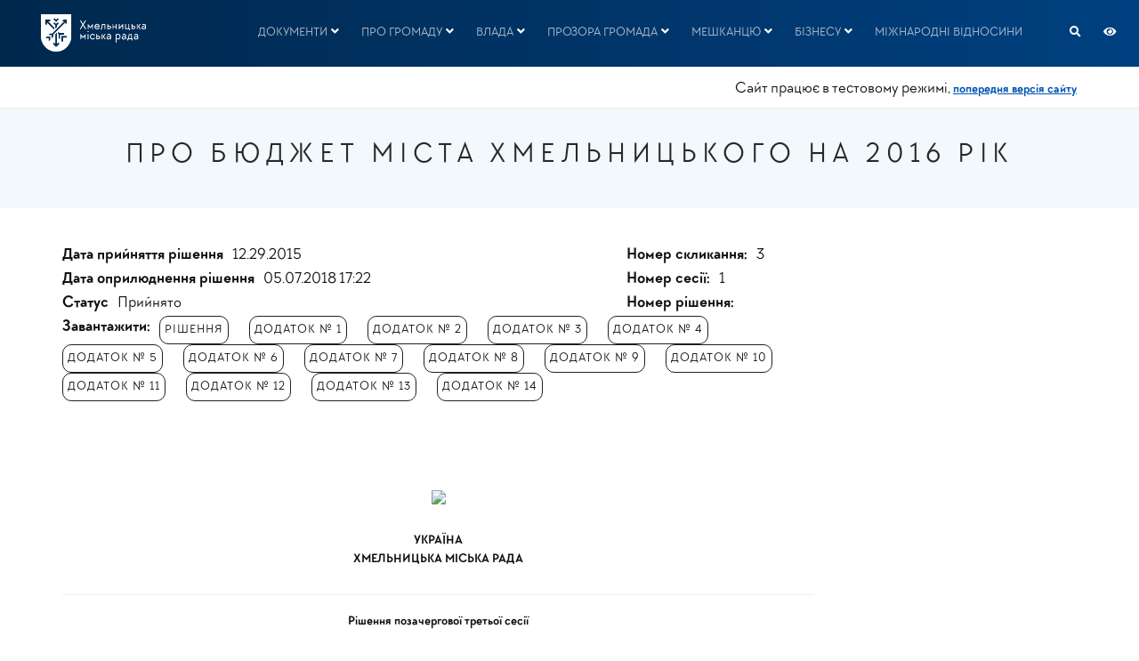

--- FILE ---
content_type: text/html; charset=UTF-8
request_url: https://khm.gov.ua/uk/content/pro-byudzhet-mista-hmelnyckogo-na-2016-rik
body_size: 15527
content:
<!DOCTYPE html>
<html lang="uk" dir="ltr">
  <head>
    <meta charset="utf-8" />
<meta name="Generator" content="Drupal 10 (https://www.drupal.org); Commerce 2" />
<meta name="MobileOptimized" content="width" />
<meta name="HandheldFriendly" content="true" />
<meta name="viewport" content="width=device-width, initial-scale=1.0" />
<script type="text/javascript" data-toolbar-anti-flicker-loading>(function() {
  const toolbarState = sessionStorage.getItem('Drupal.toolbar.toolbarState')
    ? JSON.parse(sessionStorage.getItem('Drupal.toolbar.toolbarState'))
    : false;
  // These are classes that toolbar typically adds to body, but this code
  // executes before the first paint, when body is not yet present. The
  // classes are added to <html> so styling immediately reflects the current
  // toolbar state. The classes are removed after the toolbar completes
  // initialization.
  const classesToAdd = ['toolbar-loading', 'toolbar-anti-flicker'];
  if (toolbarState) {
    const {
      orientation,
      hasActiveTab,
      isFixed,
      activeTray,
      activeTabId,
      isOriented,
      userButtonMinWidth
    } = toolbarState;

    classesToAdd.push(
      orientation ? `toolbar-` + orientation + `` : 'toolbar-horizontal',
    );
    if (hasActiveTab !== false) {
      classesToAdd.push('toolbar-tray-open');
    }
    if (isFixed) {
      classesToAdd.push('toolbar-fixed');
    }
    if (isOriented) {
      classesToAdd.push('toolbar-oriented');
    }

    if (activeTray) {
      // These styles are added so the active tab/tray styles are present
      // immediately instead of "flickering" on as the toolbar initializes. In
      // instances where a tray is lazy loaded, these styles facilitate the
      // lazy loaded tray appearing gracefully and without reflow.
      const styleContent = `
      .toolbar-loading #` + activeTabId + ` {
        background-image: linear-gradient(rgba(255, 255, 255, 0.25) 20%, transparent 200%);
      }
      .toolbar-loading #` + activeTabId + `-tray {
        display: block; box-shadow: -1px 0 5px 2px rgb(0 0 0 / 33%);
        border-right: 1px solid #aaa; background-color: #f5f5f5;
        z-index: 0;
      }
      .toolbar-loading.toolbar-vertical.toolbar-tray-open #` + activeTabId + `-tray {
        width: 15rem; height: 100vh;
      }
     .toolbar-loading.toolbar-horizontal :not(#` + activeTray + `) > .toolbar-lining {opacity: 0}`;

      const style = document.createElement('style');
      style.textContent = styleContent;
      style.setAttribute('data-toolbar-anti-flicker-loading', true);
      document.querySelector('head').appendChild(style);

      if (userButtonMinWidth) {
        const userButtonStyle = document.createElement('style');
        userButtonStyle.textContent = `#toolbar-item-user {min-width: ` + userButtonMinWidth +`px;}`
        document.querySelector('head').appendChild(userButtonStyle);
      }
    }
  }
  document.querySelector('html').classList.add(...classesToAdd);
})();</script>
<link rel="icon" href="/sites/default/files/favicon_0.svg" type="image/svg+xml" />
<link rel="canonical" href="https://khm.gov.ua/uk/content/pro-byudzhet-mista-hmelnyckogo-na-2016-rik" />
<link rel="shortlink" href="https://khm.gov.ua/uk/node/63645" />

    <title>Про бюджет міста Хмельницького на 2016 рік | Офіційний сайт Хмельницької міської ради</title>
    <link rel="stylesheet" media="all" href="/core/modules/system/css/components/ajax-progress.module.css?t97y44" />
<link rel="stylesheet" media="all" href="/core/modules/system/css/components/autocomplete-loading.module.css?t97y44" />
<link rel="stylesheet" media="all" href="/core/modules/system/css/components/fieldgroup.module.css?t97y44" />
<link rel="stylesheet" media="all" href="/core/modules/system/css/components/container-inline.module.css?t97y44" />
<link rel="stylesheet" media="all" href="/core/modules/system/css/components/clearfix.module.css?t97y44" />
<link rel="stylesheet" media="all" href="/core/modules/system/css/components/details.module.css?t97y44" />
<link rel="stylesheet" media="all" href="/core/modules/system/css/components/hidden.module.css?t97y44" />
<link rel="stylesheet" media="all" href="/core/modules/system/css/components/item-list.module.css?t97y44" />
<link rel="stylesheet" media="all" href="/core/modules/system/css/components/js.module.css?t97y44" />
<link rel="stylesheet" media="all" href="/core/modules/system/css/components/nowrap.module.css?t97y44" />
<link rel="stylesheet" media="all" href="/core/modules/system/css/components/position-container.module.css?t97y44" />
<link rel="stylesheet" media="all" href="/core/modules/system/css/components/progress.module.css?t97y44" />
<link rel="stylesheet" media="all" href="/core/modules/system/css/components/reset-appearance.module.css?t97y44" />
<link rel="stylesheet" media="all" href="/core/modules/system/css/components/resize.module.css?t97y44" />
<link rel="stylesheet" media="all" href="/core/modules/system/css/components/sticky-header.module.css?t97y44" />
<link rel="stylesheet" media="all" href="/core/modules/system/css/components/system-status-counter.css?t97y44" />
<link rel="stylesheet" media="all" href="/core/modules/system/css/components/system-status-report-counters.css?t97y44" />
<link rel="stylesheet" media="all" href="/core/modules/system/css/components/system-status-report-general-info.css?t97y44" />
<link rel="stylesheet" media="all" href="/core/modules/system/css/components/tabledrag.module.css?t97y44" />
<link rel="stylesheet" media="all" href="/core/modules/system/css/components/tablesort.module.css?t97y44" />
<link rel="stylesheet" media="all" href="/core/modules/system/css/components/tree-child.module.css?t97y44" />
<link rel="stylesheet" media="all" href="/modules/custom/nikadevs_cms/support/css/feedback.css?t97y44" />
<link rel="stylesheet" media="all" href="/themes/custom/rhythm/css/bootstrap.min.css?t97y44" />
<link rel="stylesheet" media="all" href="/themes/custom/rhythm/css/style.css?t97y44" />
<link rel="stylesheet" media="all" href="/themes/custom/rhythm/css/style-responsive.css?t97y44" />
<link rel="stylesheet" media="all" href="/themes/custom/rhythm/css/animate.min.css?t97y44" />
<link rel="stylesheet" media="all" href="/themes/custom/rhythm/css/vertical-rhythm.min.css?t97y44" />
<link rel="stylesheet" media="all" href="/themes/custom/rhythm/css/owl.carousel.css?t97y44" />
<link rel="stylesheet" media="all" href="/themes/custom/rhythm/css/magnific-popup.css?t97y44" />
<link rel="stylesheet" media="all" href="/themes/custom/rhythm/css/YTPlayer.css?t97y44" />
<link rel="stylesheet" media="all" href="/themes/custom/rhythm/css/pizza.css?t97y44" />
<link rel="stylesheet" media="all" href="/themes/custom/rhythm/css/drupal.css?t97y44" />
<link rel="stylesheet" media="all" href="https://use.fontawesome.com/releases/v5.15.4/css/all.css" />
<link rel="stylesheet" media="all" href="/themes/custom/rhythm_sub/css/custom.css?t97y44" />
<link rel="stylesheet" media="all" href="/themes/custom/rhythm_sub/css/max.css?t97y44" />
<link rel="stylesheet" media="all" href="/themes/custom/rhythm_sub/css/fonts.css?t97y44" />

    
  </head>
  <body class="appear-animate">
  <div class="eye-menu-container hidden">
    <div class="eye-menu-close">
        &nbsp;
    </div>
    <div class="eye-menu-buttons">
        <div>
            <div class="eye-menu-title">
                <span>PОЗМІР ШРИФТУ</span>
            </div>
            <div class="eye-menu-values">
                <span class="eye-menu-font-small">A</span><span class="eye-menu-font-normal">A</span><span class="eye-menu-font-large">A</span>
            </div>
        </div>
        <div>
            <div class="eye-menu-title">
                <span>КОЛЬОРОВА СХЕМА</span>
            </div>
            <div class="eye-menu-value">
                <span class="eye-menu-color-1">A</span><span class="eye-menu-color-2">A</span><span class="eye-menu-color-3">A</span><span class="eye-menu-color-4">A</span><span class="eye-menu-color-5">A</span>
            </div>
        </div>
        <div>
            <div class="eye-menu-title">
                <span>ЗОБРАЖЕННЯ</span>
            </div>
            <div class="eye-menu-value">
                <input class="eye-menu-image-gray" type="checkbox">
            </div>
        </div>
        <div>
            <div class="eye-menu-title">
                <span>МІЖБУКВЕННИЙ ІНТЕРВАЛ</span>
            </div>
            <div class="eye-menu-value">
                <span class="eye-menu-text-space-small">Дрібний</span><span class="eye-menu-text-space-normal">середній</span><span class="eye-menu-text-space-large">великий</span>
            </div>
        </div>
        <div>
            <span class="eye-menu-reset">Звичайна версія</span>
        </div>
    </div>
</div>
        <a href="#main-content" class="visually-hidden focusable">
      Skip to main content
    </a>
          <!-- Page Loader -->
      <div class="page-loader">
          <div class="loader">Loading...</div>
      </div>
      <!-- End Page Loader -->
        
      <div class="dialog-off-canvas-main-canvas" data-off-canvas-main-canvas>
     

                              
            <div class="nd-region" style="">
    
                
      <div class="container-fluid">

        <div id="Заголовок" class="row ">

          
            
                              <div id="header" class="col-md-12 " style="">
              
                  <div>
    <div id="block-rhythm-sub-headerdarkmain" class="block block-block-content block-block-content0b6370a9-be73-4701-bb5b-719f350f0927 mb-60">
  
    
      <div class="content">
                  <div class="field field--name-body field--type-text-with-summary field--label-hidden field__item"><!-- Navigation panel -->
<nav class="main-nav dark js-stick">
  <div class="full-wrapper relative clearfix">
    <!-- Logo ( * your text or image into link tag *) -->
    <div class="nav-logo-wrap local-scroll">
      <a href="https://khm.gov.ua/uk" class="logo">
          <img src="/sites/default/files/KCC_logo_bw2.png" alt="Офіційний сайт Хмельницької міської ради" title = "Офіційний сайт Хмельницької міської ради" />
      </a>
    </div>
    <div class="mobile-nav">
        <i class="fa fa-bars"></i>
    </div>

    <!-- Main Menu -->
    <div class="inner-nav desktop-nav">

      <ul class="clearlist">

          <li  class="tbm-item level-1 tbm-item--has-dropdown" aria-level="1" >
    <a href=""  class="tbm-link level-1 no-link tbm-toggle mn-has-sub" tabindex="0" aria-expanded="false">
        Документи
          <i class="fa toggle-menu-icon fa-angle-down"></i>
      </a>
  
<ul  class="tbm-submenu tbm-item-child mn-sub mn-has-multi" role="list">
      <span  class="tbm-row">
      
<li  class="tbm-column span12 mn-sub-multi">
          <ul  class="tbm-subnav level-1 items-10" role="list">
      <li  class="tbm-item level-2" aria-level="2" >
    <a href="/uk/search-api-index"  class="tbm-link level-2">
        Пошук
      </a>
  
</li>

      <li  class="tbm-item level-2" aria-level="2" >
    <a href="/uk/city-council-bills"  class="tbm-link level-2">
        Рішення міської ради
      </a>
  
</li>

      <li  class="tbm-item level-2" aria-level="2" >
    <a href="/uk/city-council-bills-project"  class="tbm-link level-2">
        Проєкти рішень міської ради
      </a>
  
</li>

      <li  class="tbm-item level-2" aria-level="2" >
    <a href="https://old.khm.gov.ua/uk/city-council-decision"  class="tbm-link level-2">
        Архів рішень міської ради
      </a>
  
</li>

      <li  class="tbm-item level-2" aria-level="2" >
    <a href="/uk/rishennia-vykonavchoho-komitetu"  class="tbm-link level-2">
        Рішення виконавчого комітету
      </a>
  
</li>

      <li  class="tbm-item level-2" aria-level="2" >
    <a href="/uk/proiekty-rishen-vykonavchoho-komitetu"  class="tbm-link level-2">
        Проєкти рішень виконавчого комітету
      </a>
  
</li>

      <li  class="tbm-item level-2" aria-level="2" >
    <a href="https://old.khm.gov.ua/uk/executive-committee-decision"  class="tbm-link level-2">
        Архів рішень виконавчого комітету
      </a>
  
</li>

      <li  class="tbm-item level-2" aria-level="2" >
    <a href="/uk/mayor-bills"  class="tbm-link level-2">
        Розпорядження міського голови
      </a>
  
</li>

      <li  class="tbm-item level-2" aria-level="2" >
    <a href="https://old.khm.gov.ua/uk/mayor-orders"  class="tbm-link level-2">
        Архів розпоряджень міського голови
      </a>
  
</li>

      <li  class="tbm-item level-2" aria-level="2" >
    <a href="/uk/procedure-for-appealing-decisions"  class="tbm-link level-2">
        Порядок оскарження рішень міської ради
      </a>
  
</li>

  </ul>

    </li>

  </span>

  </ul>

</li>

  <li  class="tbm-item level-1 tbm-item--has-dropdown" aria-level="1" >
    <a href=""  class="tbm-link level-1 no-link tbm-toggle mn-has-sub" tabindex="0" aria-expanded="false">
        Про громаду
          <i class="fa toggle-menu-icon fa-angle-down"></i>
      </a>
  
<ul  class="tbm-submenu tbm-item-child mn-sub mn-has-multi" role="list">
      <span  class="tbm-row">
      
<li  class="tbm-column span12 mn-sub-multi">
          <ul  class="tbm-subnav level-1 items-9" role="list">
      <li  class="tbm-item level-2" aria-level="2" >
    <a href="https://kctc.khm.gov.ua/"  class="tbm-link level-2">
         Khmelnytskyi city territorial community
      </a>
  
</li>

      <li  class="tbm-item level-2" aria-level="2" >
    <a href="/uk/pro-hromadu/khmelnytska-miska-hromada"  class="tbm-link level-2">
        Хмельницька міська територіальна громада
      </a>
  
</li>

      <li  class="tbm-item level-2" aria-level="2" >
    <a href="/uk/pro-hromadu/statut-hromady"  class="tbm-link level-2" title="Статут Хмельницької міської територіальної громади">
        Статут Хмельницької міської територіальної громади
      </a>
  
</li>

      <li  class="tbm-item level-2" aria-level="2" >
    <a href="/uk/pro-hromadu/symvoly"  class="tbm-link level-2">
        Символи
      </a>
  
</li>

      <li  class="tbm-item level-2" aria-level="2" >
    <a href="/uk/pro-hromadu/misto-khmelnytskyi"  class="tbm-link level-2">
        Місто Хмельницький
      </a>
  
</li>

      <li  class="tbm-item level-2" aria-level="2" >
    <a href="/uk/pro-hromadu/pochesni-hromadiany"  class="tbm-link level-2">
        Почесні громадяни
      </a>
  
</li>

      <li  class="tbm-item level-2" aria-level="2" >
    <a href="/uk/pro-hromadu/heroi-hromady"  class="tbm-link level-2">
        Герої громади
      </a>
  
</li>

      <li  class="tbm-item level-2" aria-level="2" >
    <a href="https://texty.org.ua/d/2021/khmelnytskyi_history/"  class="tbm-link level-2">
        Візуальна історія Хмельницького
      </a>
  
</li>

  </ul>

    </li>

  </span>

  </ul>

</li>

  <li  class="tbm-item level-1 tbm-item--has-dropdown" aria-level="1" >
    <a href=""  class="tbm-link level-1 no-link tbm-toggle mn-has-sub" tabindex="0" aria-expanded="false">
        Влада
          <i class="fa toggle-menu-icon fa-angle-down"></i>
      </a>
  
<ul  class="tbm-submenu tbm-item-child mn-sub mn-has-multi" role="list">
      <span  class="tbm-row">
      
<li  class="tbm-column span12 mn-sub-multi">
          <ul  class="tbm-subnav level-1 items-9" role="list">
      <li  class="tbm-item level-2" aria-level="2" >
    <a href="/uk/vlada/struktura"  class="tbm-link level-2">
        СТРУКТУРА МІСЬКОЇ ВЛАДИ
      </a>
  
</li>

      <li  class="tbm-item level-2" aria-level="2" >
    <a href="/uk/mayor"  class="tbm-link level-2">
        Міський голова
      </a>
  
</li>

      <li  class="tbm-item level-2" aria-level="2" >
    <a href="/uk/vlada/didenko_vitaliy_vasylovych"  class="tbm-link level-2">
        Секретар міської ради
      </a>
  
</li>

      <li  class="tbm-item level-2" aria-level="2" >
    <a href="/uk/vlada/vykonavchi-organy"  class="tbm-link level-2">
        Виконавчі органи
      </a>
  
</li>

      <li  class="tbm-item level-2" aria-level="2" >
    <a href="/uk/vlada/miska-rada"  class="tbm-link level-2">
        Міська рада
      </a>
  
</li>

      <li  class="tbm-item level-2" aria-level="2" >
    <a href="/uk/vlada/komunalni-pidpryiemstva-ustanovy-zaklady"  class="tbm-link level-2">
        Комунальні підприємства
      </a>
  
</li>

      <li  class="tbm-item level-2" aria-level="2" >
    <a href="/uk/vlada/administrative-commission"  class="tbm-link level-2">
        Адміністративна комісія
      </a>
  
</li>

  </ul>

    </li>

  </span>

  </ul>

</li>

  <li  class="tbm-item level-1 tbm-item--has-dropdown" aria-level="1" >
    <a href=""  class="tbm-link level-1 no-link tbm-toggle mn-has-sub" tabindex="0" aria-expanded="false">
        Прозора громада
          <i class="fa toggle-menu-icon fa-angle-down"></i>
      </a>
  
<ul  class="tbm-submenu tbm-item-child mn-sub mn-has-multi" role="list">
      <span  class="tbm-row">
      
<li  class="tbm-column span12 mn-sub-multi">
          <ul  class="tbm-subnav level-1 items-7" role="list">
      <li  class="tbm-item level-2" aria-level="2" >
    <a href="/uk/prozora-hromada/anti-corruption-policy"  class="tbm-link level-2">
        Антикорупційна політика
      </a>
  
</li>

      <li  class="tbm-item level-2" aria-level="2" >
    <a href="/uk/prozora-hromada/publichna-informatsiia"  class="tbm-link level-2">
        Публічна інформація
      </a>
  
</li>

      <li  class="tbm-item level-2" aria-level="2" >
    <a href="/uk/prozora-hromada/vidkryti-dani"  class="tbm-link level-2">
        Відкриті дані
      </a>
  
</li>

      <li  class="tbm-item level-2" aria-level="2" >
    <a href="/uk/prozora-hromada/publichni-zakupivli"  class="tbm-link level-2">
        Публічні закупівлі
      </a>
  
</li>

      <li  class="tbm-item level-2" aria-level="2" >
    <a href="/uk/prozora-hromada/byudzhet"  class="tbm-link level-2">
        Бюджет
      </a>
  
</li>

      <li  class="tbm-item level-2" aria-level="2" >
    <a href="/uk/prozora-hromada/ochyshchennia-vlady"  class="tbm-link level-2">
        Очищення влади
      </a>
  
</li>

  </ul>

    </li>

  </span>

  </ul>

</li>

  <li  class="tbm-item level-1 tbm-item--has-dropdown" aria-level="1" >
    <a href=""  class="tbm-link level-1 no-link tbm-toggle mn-has-sub" tabindex="0" aria-expanded="false">
        Мешканцю
          <i class="fa toggle-menu-icon fa-angle-down"></i>
      </a>
  
<ul  class="tbm-submenu tbm-item-child mn-sub mn-has-multi" role="list">
      <span  class="tbm-row">
      
<li  class="tbm-column span12 mn-sub-multi">
          <ul  class="tbm-subnav level-1 items-12" role="list">
      <li  class="tbm-item level-2" aria-level="2" >
    <a href="/uk/meshkantsiu/zvernennia-do-miskoi-rady"  class="tbm-link level-2">
        ЗВЕРНЕННЯ ГРОМАДЯН
      </a>
  
</li>

      <li  class="tbm-item level-2" aria-level="2" >
    <a href="/uk/meshkantsiu/dostup-do-publichnoi-informatsii"  class="tbm-link level-2">
        Доступ до публічної інформації
      </a>
  
</li>

      <li  class="tbm-item level-2" aria-level="2" >
    <a href="/uk/meshkantsiu/elektronni-servisy-ta-posluhy"  class="tbm-link level-2">
        Е-Сервіси
      </a>
  
</li>

      <li  class="tbm-item level-2" aria-level="2" >
    <a href="/uk/meshkantsiu/hromadskyi-biudzhet"  class="tbm-link level-2">
        Громадський бюджет
      </a>
  
</li>

      <li  class="tbm-item level-2" aria-level="2" >
    <a href="/uk/meshkantsiu/hromadski-initsiatyvy"  class="tbm-link level-2">
        Громадські ініціативи
      </a>
  
</li>

      <li  class="tbm-item level-2" aria-level="2" >
    <a href="/uk/meshkantsiu/hromadska-rada"  class="tbm-link level-2">
        Громадська рада
      </a>
  
</li>

      <li  class="tbm-item level-2" aria-level="2" >
    <a href="/uk/meshkantsiu/konsultatsii-z-hromadskistiu"  class="tbm-link level-2">
        Консультації з громадськістю
      </a>
  
</li>

      <li  class="tbm-item level-2" aria-level="2" >
    <a href="/uk/meshkantsiu/mistsevi-initsiatyvy"  class="tbm-link level-2">
        Місцеві ініціативи
      </a>
  
</li>

      <li  class="tbm-item level-2" aria-level="2" >
    <a href="/uk/meshkantsiu/stazhuvannia-u-miskii-radi"  class="tbm-link level-2">
        Стажування у ХМР
      </a>
  
</li>

      <li  class="tbm-item level-2" aria-level="2" >
    <a href="/uk/meshkantsiu/vakansii"  class="tbm-link level-2">
        Вакансії
      </a>
  
</li>

      <li  class="tbm-item level-2" aria-level="2" >
    <a href="/uk/meshkantsiu/pidtrymka-vpo"  class="tbm-link level-2">
        ПІДТРИМКА ВПО
      </a>
  
</li>

      <li  class="tbm-item level-2" aria-level="2" >
    <a href="/uk/meshkantsiu/yevidnovlennia"  class="tbm-link level-2">
        єВідновлення
      </a>
  
</li>

  </ul>

    </li>

  </span>

  </ul>

</li>

  <li  class="tbm-item level-1 tbm-item--has-dropdown" aria-level="1" >
    <a href=""  class="tbm-link level-1 no-link tbm-toggle mn-has-sub" tabindex="0" aria-expanded="false">
        Бізнесу
          <i class="fa toggle-menu-icon fa-angle-down"></i>
      </a>
  
<ul  class="tbm-submenu tbm-item-child mn-sub mn-has-multi" role="list">
      <span  class="tbm-row">
      
<li  class="tbm-column span12 mn-sub-multi">
          <ul  class="tbm-subnav level-1 items-8" role="list">
      <li  class="tbm-item level-2" aria-level="2" >
    <a href="https://invest.khm.gov.ua/uk"  class="tbm-link level-2">
        Інвестиційна мапа
      </a>
  
</li>

      <li  class="tbm-item level-2" aria-level="2" >
    <a href="/uk/biznesu/competitions-auctions-rent"  class="tbm-link level-2">
        Конкурси. Аукціони. Оренда
      </a>
  
</li>

      <li  class="tbm-item level-2" aria-level="2" >
    <a href="https://docs.google.com/forms/d/e/1FAIpQLSckbxxAIsirVrouV0kBnKHx5Tho2G6gIdV0kGNFS5WTq9JNvA/viewform"  class="tbm-link level-2">
        Гаряча кнопка для бізнесу
      </a>
  
</li>

      <li  class="tbm-item level-2" aria-level="2" >
    <a href="/uk/stratehiya_rozvytku"  class="tbm-link level-2">
        Стратегія розвитку
      </a>
  
</li>

      <li  class="tbm-item level-2" aria-level="2" >
    <a href="/uk/progress_program"  class="tbm-link level-2">
        Програми розвитку
      </a>
  
</li>

      <li  class="tbm-item level-2" aria-level="2" >
    <a href="/uk/biznesu/rehuliatorna-polityka"  class="tbm-link level-2">
        Регуляторна політика
      </a>
  
</li>

      <li  class="tbm-item level-2" aria-level="2" >
    <a href="/uk/biznesu/pidtrymka-pidpryiemnytstva"  class="tbm-link level-2">
        Підтримка підприємництва
      </a>
  
</li>

      <li  class="tbm-item level-2" aria-level="2" >
    <a href="/uk/biznesu/proiekty"  class="tbm-link level-2">
        Проєкти
      </a>
  
</li>

  </ul>

    </li>

  </span>

  </ul>

</li>

  <li  class="tbm-item level-1" aria-level="1" >
    <a href="/uk/mizhnarodni-vidnosyny"  class="tbm-link level-1">
        Міжнародні відносини
      </a>
  
</li>


        <li><a style="height: 75px; line-height: 75px;">&nbsp;</a></li>
                  <li class="search-dropdown-list mega-align-right">
            <a href="/full_search?items_per_page=10" class="mn-has-sub" style="height: 75px; line-height: 75px;">
              <i class="fa fa-search" style="font-size:1.4em; color:rgba(255,255,255, .7);"></i>
            </a>
          </li>
                <li class="mega-align-right eye-menu__open">
            <a href="#" class="mn-has-sub" style="height: 75px; line-height: 75px;">
              <i class="fa fa-eye" style="font-size:1.4em; color:rgba(255,255,255, .7);"></i>
            </a>
        </li>
                  <!-- <li>
            <a href="https://khm.gov.ua/uk/cart" style="height: 75px; line-height: 75px;">
              <i class="fa fa-shopping-cart"></i> Cart (1)
            </a>
          </li> -->
        
      </ul>
    </div>
    <!-- End Main Menu -->
  </div>
</nav>
<div class="under-header-note">
 <div class="container" style="padding-top: 5px;">
    Сайт працює в тестовому режимі, 
    <a href="https://old.khm.gov.ua/" target="_blank" rel="noopener noreferrer">
      попередня версія сайту
    </a>
  </div>
</div>
<style>
/* Базовий стиль блока під меню */
.under-header-note{
  position: relative;
  z-index: 1001;          /* щоб бути над відео/банером */
  background: #fff;       /* або свій колір фону */
  padding: 10px 0;
  border-bottom: 1px solid rgba(0,0,0,.08);
}

/* Якщо меню фіксоване, посунь блок нижче на висоту меню */
.main-nav.stick-fixed + .under-header-note{
  margin-top: 72px;       /* підстав реальну висоту твого меню (наприклад 60–80px) */
}

.under-header-note a {
  color: #0056b3;
  font-weight: 600;
  text-decoration: underline;
}

.under-header-note a:hover {
  text-decoration: none;
  color: #003d80;
}

.under-header-note {
  background: #fff;
  text-align: right;
  font-size: 15px;
  padding: 8px 0;
  line-height: 1.4;
}

/* Адаптив для мобільних */
@media (max-width: 767px) {
  .under-header-note {
    text-align: center;   
    font-size: 12px !important;    /* зменшує весь текст */
    padding: 5px 0;       
    line-height: 1.3;
  }

  .under-header-note a {
    font-size: 12px !important;    /* зменшує текст посилання */
  }

  /* Якщо треба конкретно тільки для тексту, а не для контейнера */
  .under-header-note .container {
    font-size: 14px !important;
  }
}
</style>
<section  class = ' bg-cover small-section pt-30 pb-30 bg-gray-lighter' style = 'font-size: 20px;background-repeat: no-repeat !important;background: #f2f8fc; background-image: url("https://khm.gov.ua/sites/default/files/fon-header.png");'><div class="relative container text-align-left">
          <div class="relative container align-center">
            <nav class="mod-breadcrumbs font-alt align-center" role="navigation" aria-labelledby="system-breadcrumb">
              
            </nav>
            <h1 class="hs-line-11 font-alt mb-0">Про бюджет міста Хмельницького на 2016 рік</h1>
          </div></div></section>
 </div>
      
    </div>
  </div>

  </div>


                              </div>
              
            
          
            
          
            
          
            
          
            
          
        </div>

      </div>

            </div>
    

                              
            <div class="nd-region" style="">
    
                
      <div class="container">

        <div id="Зміст" class="row ">

          
            
          
            
                              <div id="content" class="col-md-9 " style="">
              
                  <div>
    <div data-drupal-messages-fallback class="hidden"></div><div id="block-rhythm-sub-content" class="block block-system block-system-main-block mb-60">
  
    
      <div class="content">
      


<article class="node col-md-9 node--type-rishennya-miskoyi-rady node--view-mode-full clearfix">
<div class="field   field--label-inline">
  <div class="field__label">Дата прийняття рішення</div>
  <div class="field__item">
    <span> 12.29.2015</span>
  </div>
</div>



<div class="field   field--label-inline">
  <div class="field__label">Дата оприлюднення рішення</div>
  <div class="field__item">

    <span> 05.07.2018 17:22 </span>
  </div>
</div>


<div class="field   field--label-inline">
  <div class="field__label">Статус</div>
    <div class="field__item">
      <span> Прийнято</span>
    </div>
  </div>
</div>

<div class="field   field--label-inline">
  <div class="field__label">Номер скликання:</div>
  <div class="field__item">
    <span> </span>
  </div>
</div>
<div class="field   field--label-inline">
  <div class="field__label">Номер сесії:</div>
  <div class="field__item">
    <span> 3</span>
  </div>
</div>

<div class="field   field--label-inline">
  <div class="field__label">Номер рішення:</div>
  <div class="field__item">
    <span> 1</span>
  </div>
</div>
<div class="field   field--label-inline">
  <div class="field__label">Завантажити:</div>
    <div class="field__item">

                              <a class="fadeInUp btn btn-mod btn-w btn-small btn-round wow" style="border-width: 1px; border-radius: 10px; border-color: rgb(32, 32, 32); padding: 5px; margin-right: 20px; visibility: visible; animation-name: fadeInUp;" href="/sites/default/files/council/07030115.doc" download>
                                рішення
                          </a>

                          
            <a class="fadeInUp btn btn-mod btn-w btn-small btn-round wow" style="border-width: 1px; border-radius: 10px; border-color: rgb(32, 32, 32); padding: 5px; margin-right: 20px; visibility: visible; animation-name: fadeInUp;"  href="/sites/default/files/council/03_1.1.pdf" download>
              додаток № 1
            </a>

                  
            <a class="fadeInUp btn btn-mod btn-w btn-small btn-round wow" style="border-width: 1px; border-radius: 10px; border-color: rgb(32, 32, 32); padding: 5px; margin-right: 20px; visibility: visible; animation-name: fadeInUp;"  href="/sites/default/files/council/03_1.2.pdf" download>
              додаток № 2
            </a>

                  
            <a class="fadeInUp btn btn-mod btn-w btn-small btn-round wow" style="border-width: 1px; border-radius: 10px; border-color: rgb(32, 32, 32); padding: 5px; margin-right: 20px; visibility: visible; animation-name: fadeInUp;"  href="/sites/default/files/council/07030115_dod_1_1.pdf" download>
              додаток № 3
            </a>

                  
            <a class="fadeInUp btn btn-mod btn-w btn-small btn-round wow" style="border-width: 1px; border-radius: 10px; border-color: rgb(32, 32, 32); padding: 5px; margin-right: 20px; visibility: visible; animation-name: fadeInUp;"  href="/sites/default/files/council/07030115_dod_2_0.pdf" download>
              додаток № 4
            </a>

                  
            <a class="fadeInUp btn btn-mod btn-w btn-small btn-round wow" style="border-width: 1px; border-radius: 10px; border-color: rgb(32, 32, 32); padding: 5px; margin-right: 20px; visibility: visible; animation-name: fadeInUp;"  href="/sites/default/files/council/07030115_dod_3_1.pdf" download>
              додаток № 5
            </a>

                  
            <a class="fadeInUp btn btn-mod btn-w btn-small btn-round wow" style="border-width: 1px; border-radius: 10px; border-color: rgb(32, 32, 32); padding: 5px; margin-right: 20px; visibility: visible; animation-name: fadeInUp;"  href="/sites/default/files/council/07030115_dod_4_1.pdf" download>
              додаток № 6
            </a>

                  
            <a class="fadeInUp btn btn-mod btn-w btn-small btn-round wow" style="border-width: 1px; border-radius: 10px; border-color: rgb(32, 32, 32); padding: 5px; margin-right: 20px; visibility: visible; animation-name: fadeInUp;"  href="/sites/default/files/council/07030115_dod_5_1.pdf" download>
              додаток № 7
            </a>

                  
            <a class="fadeInUp btn btn-mod btn-w btn-small btn-round wow" style="border-width: 1px; border-radius: 10px; border-color: rgb(32, 32, 32); padding: 5px; margin-right: 20px; visibility: visible; animation-name: fadeInUp;"  href="/sites/default/files/council/07030115_dod_6_0.pdf" download>
              додаток № 8
            </a>

                  
            <a class="fadeInUp btn btn-mod btn-w btn-small btn-round wow" style="border-width: 1px; border-radius: 10px; border-color: rgb(32, 32, 32); padding: 5px; margin-right: 20px; visibility: visible; animation-name: fadeInUp;"  href="/sites/default/files/council/07114417_c.doc" download>
              додаток № 9
            </a>

                  
            <a class="fadeInUp btn btn-mod btn-w btn-small btn-round wow" style="border-width: 1px; border-radius: 10px; border-color: rgb(32, 32, 32); padding: 5px; margin-right: 20px; visibility: visible; animation-name: fadeInUp;"  href="/sites/default/files/council/07114517_c.doc" download>
              додаток № 10
            </a>

                  
            <a class="fadeInUp btn btn-mod btn-w btn-small btn-round wow" style="border-width: 1px; border-radius: 10px; border-color: rgb(32, 32, 32); padding: 5px; margin-right: 20px; visibility: visible; animation-name: fadeInUp;"  href="/sites/default/files/council/07114617_c.doc" download>
              додаток № 11
            </a>

                  
            <a class="fadeInUp btn btn-mod btn-w btn-small btn-round wow" style="border-width: 1px; border-radius: 10px; border-color: rgb(32, 32, 32); padding: 5px; margin-right: 20px; visibility: visible; animation-name: fadeInUp;"  href="/sites/default/files/council/07114717_c.doc" download>
              додаток № 12
            </a>

                  
            <a class="fadeInUp btn btn-mod btn-w btn-small btn-round wow" style="border-width: 1px; border-radius: 10px; border-color: rgb(32, 32, 32); padding: 5px; margin-right: 20px; visibility: visible; animation-name: fadeInUp;"  href="/sites/default/files/council/07114817_s.doc" download>
              додаток № 13
            </a>

                  
            <a class="fadeInUp btn btn-mod btn-w btn-small btn-round wow" style="border-width: 1px; border-radius: 10px; border-color: rgb(32, 32, 32); padding: 5px; margin-right: 20px; visibility: visible; animation-name: fadeInUp;"  href="/sites/default/files/council/07114917_c.doc" download>
              додаток № 14
            </a>

            </div>
  </div>

<div class="field   field--label-inline">
    <p>&nbsp;</p>  <p>&nbsp;</p>  <p class="rtecenter"><img src="http://www8.city-adm.lviv.ua/Pool/Info/doclmr_1.NSF/9aa22b1db0848e5ac2256e820037a33b/$Body/0.182?OpenElement&amp;FieldElemFormat=jpg" /></p>  <p class="rtecenter"><strong>УКРАЇНА</strong><br /> <strong>ХМЕЛЬНИЦЬКА&nbsp;МІСЬКА РАДА</strong></p>  <hr /> <p class="rtecenter"><strong>Рішення позачергової третьої <strong>сесії</strong></strong></p>  <p class="rtecenter"><strong>№1&nbsp;від 29.12.2015&nbsp;р.</strong></p>  <p class="rtecenter">&nbsp;</p>  <p class="rtecenter"><strong>Про бюджет міста Хмельницького на 2016 рік</strong></p>  <p>&nbsp;</p>  <p class="rtejustify">Розглянувши пропозиції виконавчого комітету міської ради, постійної комісії з питань планування, бюджету, фінансів та децентралізації, керуючись ст.26 Закону України “Про місцеве самоврядування в Україні”, Законом України “Про Державний бюджет України на 2016 рік", Законом України "Про створення конкурентних умов в оподаткуванні та стимулювання економічної діяльності в Україні", Бюджетним кодексом України, міська рада</p>  <p class="rtejustify">ВИРІШИЛА:</p>  <p class="rtejustify">1. Визначити на 2016 рік:</p>  <p class="rtejustify">- доходи міського бюджету у сумі 1 606 204 572,0 грн., в тому числі доходи загального фонду міського бюджету - 1 514 072 632,0 грн., доходи спеціального фонду міського бюджету – 92 131 940,0 грн., у тому числі бюджету розвитку - 7 180 000,0 грн. згідно з додатком 1;</p>  <p class="rtejustify">- видатки міського бюджету у сумі 1 606 204 572,0 грн., в тому числі видатки загального фонду міського бюджету - 1 346 446 827,0 грн., видатки спеціального фонду міського бюджету - 259 757 745,0 гривень;</p>  <p class="rtejustify">- профіцит міського бюджету у сумі 167 625 805,0 грн., в тому числі загального фонду міського бюджету 167 625 805,0 грн. згідно з додатком 2;</p>  <p class="rtejustify">- дефіцит спеціального фонду міського бюджету у сумі 167 625 805,0 грн. згідно з додатком 2;</p>  <p class="rtejustify">- повернення кредитів до міського бюджету у сумі 65 000,0 грн., у тому числі повернення кредитів до спеціального фонду міського бюджету - 65 000,0 грн. (додаток 4);</p>  <p class="rtejustify">- надання кредитів з міського бюджету у сумі 65 000,0 грн., у тому числі надання кредитів із спеціального фонду міського бюджету - 65 000,0 грн. (додаток 4).</p>  <p class="rtejustify">2. Затвердити бюджетні призначення головним розпорядникам коштів міського бюджету на 2016 рік за тимчасовою класифікацією видатків (додаток 3).</p>  <p class="rtejustify">3. Визначити розмір оборотного касового залишку бюджетних коштів міського бюджету у сумі 400 000,0 гривень.</p>  <p class="rtejustify">4. Затвердити на 2016 рік резервний фонд міського бюджету в сумі 11 675 000,0 гривень.</p>  <p class="rtejustify">5. В складі спеціального фонду бюджету на 2016 рік затвердити бюджет розвитку, джерелом формування бюджету розвитку визначити: кошти від відчуження майна, що знаходиться в комунальній власності міста, в сумі 500 000,0 гривень, кошти від продажу земельних ділянок несільськогосподарського призначення, що перебувають у комунальній власності, та кошти від продажу прав на них в сумі 1 180 000,0 гривень, кошти пайової участі у розвитку інфраструктури населеного пункту в сумі 5 500 000,0 грн.</p>  <p class="rtejustify">6. Передбачити в спеціальному фонді бюджету видатки&nbsp; бюджету розвитку в сумі 174 805 805,0 гривень (додаток 5). До розподілу за об"єктами та головними розпорядниками бюджетних коштів бюджету розвитку в обсязі 174 480 284,0 гривень головним розпорядником коштів визначити управління житлово-комунального господарства Хмельницької міської ради.</p>  <p class="rtejustify">7. Затвердити кошторис доходів та видатків цільового фонду Хмельницької міської ради на 2016 рік (додаток 6).</p>  <p class="rtejustify">8. Затвердити перелік захищених статей видатків загального фонду бюджету міста на 2016 рік за їх економічною структурою, згідно ст.55 Бюджетного кодексу України:</p>  <ul> 	<li class="rtejustify">оплата праці працівників бюджетних установ (код 2110);</li> 	<li class="rtejustify">нарахування на заробітну плату (код 2120);</li> 	<li class="rtejustify">придбання медикаментів та перев"язувальних матеріалів (код 2220);</li> 	<li class="rtejustify">забезпечення продуктами харчування (код 2230);</li> 	<li class="rtejustify">оплата комунальних послуг та енергоносіїв (код 2270)</li> 	<li class="rtejustify">соціальне забезпечення (код 2700)</li> 	<li class="rtejustify">поточні трансферти місцевим бюджетам (код 2620).</li> </ul>  <p class="rtejustify">9. Дозволити фінансовому управлінню Хмельницької міської ради здійснювати перерозподіл обсягів субвенцій з Державного та обласного бюджетів за кодами функціональної класифікації видатків, виходячи з фактично нарахованих обсягів відповідних пільг, субсидій та допомоги населенню та вносити зміни до їх помісячного розпису.</p>  <p class="rtejustify">10. У межах загального обсягу бюджетних призначень за функціональною класифікацією видатків окремо за загальним та спеціальним фондами міського бюджету фінансове управління Хмельницької міської ради за обґрунтованим поданням головного розпорядника бюджетних коштів здійснює перерозподіл бюджетних асигнувань, затверджених у розписі бюджету та кошторисі, в розрізі економічної класифікації видатків бюджету.</p>  <p class="rtejustify">11. У межах загального обсягу бюджетних призначень головного розпорядника бюджетних коштів перерозподіл видатків за кодами функціональної класифікації видатків, а також збільшення видатків розвитку за рахунок зменшення інших видатків (окремо за загальним та спеціальним фондами бюджету) здійснюються за рішенням виконавчого комітету міської ради, погодженим з постійною комісією з питань планування, бюджету, фінансів та децентралізації.</p>  <p class="rtejustify">12. Якщо після прийняття міською радою рішення про бюджет міста Хмельницького на 2016 рік повноваження на виконання функцій або надання послуг, на яке надано бюджетне призначення, передається відповідно до законодавства від одного головного розпорядника бюджетних коштів до іншого головного розпорядника бюджетних коштів, дія бюджетного призначення не припиняється і застосовується для виконання тих самих функцій чи послуг іншим головним розпорядником бюджетних коштів, якому це доручено.</p>  <p class="rtejustify">Передача бюджетних призначень здійснюється за рішенням виконавчого комітету міської ради, погодженим з постійною комісією з питань планування, бюджету, фінансів та децентралізації.</p>  <p class="rtejustify">13. Відповідно до статті 78 Бюджетного кодексу України, при виконанні міського бюджету, дозволити здійснення обслуговування бюджетних коштів у частині бюджету розвитку та власних надходжень бюджетних установ в установах банків державного сектору за окремим Порядком, визначеним Кабінетом Міністрів України.</p>  <p class="rtejustify">14. Надати право фінансовому управлінню Хмельницької міської ради, в разі не прийняття міською радою рішення про розміщення коштів бюджету розвитку та власних надходжень бюджетних установ в установах банків державного сектору, отримувати у порядку, визначеному Кабінетом Міністрів України позики на покриття тимчасових касових розривів міського бюджету, пов"язаних із забезпеченням захищених видатків загального фонду, в першу чергу, на оплату праці працівників бюджетних установ та нарахування на заробітну плату, придбання продуктів харчування і медикаментів, оплату комунальних послуг та енергоносіїв, які, відповідно до ст.43 Бюджетного кодексу України, в обов"язковому порядку покриваються Головним управлінням Державної казначейської служби в Хмельницькій області в межах поточного бюджетного року за рахунок коштів єдиного казначейського рахунку на договірних умовах без нарахування відсотків за користування цими коштами з обов"язковим їх поверненням до кінця поточного бюджетного періоду.</p>  <p class="rtejustify">15. Відповідно до частини 8 статті 16 Бюджетного кодексу України надати право фінансовому управлінню Хмельницької міської ради в межах поточного бюджетного періоду здійснювати на конкурсних засадах розміщення тимчасово вільних коштів міського бюджету на депозитах з подальшим поверненням таких коштів до кінця поточного бюджетного періоду.</p>  <p class="rtejustify">16. Дозволити фінансовому управлінню Хмельницької міської ради за погодженням з постійною комісією з питань планування, бюджету, фінансів та децентралізації при надходженні в міжсесійні періоди трансфертів з Державного та обласного бюджетів (дотацій, субвенцій) понад обсяги, враховані в бюджеті міста на 2016 рік, збільшувати обсяг доходів та видатків бюджету міста на суму трансфертів, одержаних з Державного та обласного бюджетів, та проводити розподіл зазначених трансфертів між головними розпорядниками бюджетних коштів. Зазначені зміни вважати змінами, внесеними до бюджету міста на 2016 рік.</p>  <p class="rtejustify">17. У разі розподілу (перерозподілу) обласною радою обсягів дотацій, субвенцій дозволити фінансовому управлінню Хмельницької міської ради в міжсесійний період вносити зміни та проводити розподіл, перерозподіл зазначених трансфертів між головними розпорядниками коштів міського бюджету за погодженням з постійною&nbsp; комісією з питань планування, бюджету, фінансів та децентралізації з наступним інформуванням міської ради при затвердженні звіту про виконання міського бюджету за 2016 рік. Зазначені зміни вважати змінами, внесеними до бюджету міста на 2016 рік.</p>  <p class="rtejustify">18. Розпорядникам коштів міського бюджету при формуванні кошторисів установ забезпечити в першочерговому порядку потребу в коштах на оплату праці працівників бюджетних установ відповідно до встановлених законодавством України умов оплати праці та розміру мінімальної заробітної плати; на проведення розрахунків за електричну та теплову енергію, водопостачання, водовідведення, природний газ та послуги зв"язку, які споживаються бюджетними установами. Затвердити ліміти споживання енергоносіїв у натуральних показниках для кожної бюджетної установи, виходячи з обсягів відповідних бюджетних асигнувань.</p>  <p class="rtejustify">19. Установити, що у загальному фонді міського бюджету на 2016 рік до доходів належать надходження, визначені ст.64 Бюджетного кодексу України.</p>  <p class="rtejustify">20. Установити, що джерелами формування спеціального фонду міського бюджету на 2016 рік у частині доходів є надходження, визначені ст.69<sup>1</sup> та ст.71 Бюджетного кодексу України.</p>  <p class="rtejustify">21<strong>.</strong> Установити, що джерелами формування спеціального фонду міського бюджету на 2016 рік у частині кредитування є надходження від повернення кредитів, наданих у минулих роках громадянам на будівництво (реконструкцію) та придбання житла.</p>  <p class="rtejustify">22. Розпорядникам та одержувачам коштів міського бюджету під час укладання угод (договорів, контрактів тощо) щодо закупівлі товарів, робіт і послуг за бюджетні кошти однією з умов за угодами передбачити застосування штрафних санкцій до суб"єктів господарювання за невиконання або несвоєчасне виконання зобов"язань. Кошти, отримані від сплати таких штрафних санкцій, зараховуються до доходів загального фонду міського бюджету.</p>  <p class="rtejustify">23. Управлінню житлово-комунального господарства Хмельницької міської ради титульні списки на проведення ремонтів об"єктів благоустрою міста, житлового фонду погоджувати з постійними комісіями з питань планування, бюджету, фінансів та децентралізації і з питань роботи житлово-комунального господарства, приватизації та використання майна територіальної громади міста.</p>  <p class="rtejustify">24. Додатки 1-6 до цього рішення є його невід"ємною частиною.</p>  <p class="rtejustify">25. Відповідальність за виконання рішення покласти на головних розпорядників бюджетних коштів міського бюджету.</p>  <p class="rtejustify">26. Контроль за виконанням рішення покласти на постійну комісію з питань планування, бюджету, фінансів та децентралізації і фінансове управління Хмельницької міської ради.</p>  <p>&nbsp;</p>  <p class="rtecenter">Міський голова О.Симчишин</p> 
</div>



</article>

    </div>
  </div>

  </div>


                              </div>
              
            
          
            
                              <div id="sidebar" class="col-md-3 " style="">
              
                  <div>
    <nav role="navigation" aria-labelledby="block-rhythm-sub-bokovemenyudokumenti-2-menu" id="block-rhythm-sub-bokovemenyudokumenti-2">
            
  <h2 class="visually-hidden" id="block-rhythm-sub-bokovemenyudokumenti-2-menu">Бокове меню - Документи</h2>
  

        
              <li>
                        <a href = "" class = "-has-sub">Міська рада
           <i class="fa toggle-menu-icon fa-angle-down"></i>
          
        </a>
                  <ul class = "-sub">
                        <li>
                        <a href = "/uk/city-council-bills" >Рішення міської ради
          
          
        </a>
              </li>
          <li>
                        <a href = "/uk/city-council-bills-project" >Проєкти рішень міської ради
          
          
        </a>
              </li>
          <li>
                        <a href = "https://old.khm.gov.ua/uk/city-council-decision" >Архів рішень міської ради
          
          
        </a>
              </li>
      
          </ul>
              </li>
          <li>
                        <a href = "" class = "-has-sub">Виконавчий комітет
           <i class="fa toggle-menu-icon fa-angle-down"></i>
          
        </a>
                  <ul class = "-sub">
                        <li>
                        <a href = "/uk/rishennia-vykonavchoho-komitetu" >Рішення виконавчого комітету
          
          
        </a>
              </li>
          <li>
                        <a href = "/uk/proiekty-rishen-vykonavchoho-komitetu" >Проєкти рішень виконавчого комітету
          
          
        </a>
              </li>
          <li>
                        <a href = "https://khmelnytsky.com/index.php?option=com_content&amp;view=article&amp;id=3035%3A2012-03-22-14-43-02&amp;catid=224%3A2010-05-27-14-57-18&amp;Itemid=251" >Архів рішень виконавчого комітету
          
          
        </a>
              </li>
          <li>
                        <a href = "/uk/dokumenty/reyestr-rishen-vykonavchogo-komitetu" >Реєстр рішень виконавчого комітету
          
          
        </a>
              </li>
          <li>
                        <a href = "/uk/search?search_api_fulltext=&amp;type=protokoly_zasidan_vykonavchoho_k&amp;sort_by=title&amp;items_per_page=10" >Протоколи засідань виконавчого комітету
          
          
        </a>
              </li>
      
          </ul>
              </li>
          <li>
                        <a href = "/uk/mayor-bills" >Розпорядження міського голови
          
          
        </a>
              </li>
          <li>
                        <a href = "/uk/procedure-for-appealing-decisions" >Порядок оскарження рішень міської ради, виконавчого комітету та розпоряджень міського голови
          
          
        </a>
              </li>
      


  </nav>

  </div>


                              </div>
              
            
          
            
          
            
          
        </div>

      </div>

            </div>
    

                              
            <div class="nd-region" style="">
    
                
      <div class="container-fluid">

        <div id="Повна-ширина-вмісту" class="row ">

          
            
          
            
          
            
          
            
          
            
          
        </div>

      </div>

            </div>
    

                              
            <div class="nd-region" style="">
    
                
      <div class="container-fluid">

        <div id="нижній-колонтитул" class="row ">

          
            
          
            
          
            
          
            
          
            
                              <div id="footer" class="col-md-12 " style="padding-bottom: 0px; ">
              
                  <div>
    <div id="block-rhythm-sub-footernew" class="block block-block-content block-block-content1e246d78-e3bb-4d8a-bbd6-0dd3fdd794fb mb-60">
  
    
      <div class="content">
                  <div class="field field--name-body field--type-text-with-summary field--label-hidden field__item"><section  class = ' bg-dark-lighter page-section bg-scroll' style = 'background-color: #f2f8fc;'>
<div  class = ' container'>
<div  style = 'color: #000000;'><p><font size="6">ОФІЦІЙНІ ПОРТАЛИ</font></p></div>
<div  style = 'padding-bottom: 26px;'><hr class="mt-0 mb-0"></div>
<div  class = ' footer_padding_left_20'>
<div  class = ' row display-flax' id = 'іі'>

<div class="mb-10"><a  class = ' fadeInUp btn btn-mod btn-w btn-small btn-round wow' style = 'border-width: 1px; -webkit-border-radius: 10px;; -moz-border-radius: 10px;; border-radius: 10px; border-color: #202020; padding-left: 20px; padding-right: 20px; padding-top: 16px; padding-bottom: 16px; margin-right: 10px;' href = 'https://www.president.gov.ua/'><i class="fa fa-bookmark"></i> Президент України</a></div>
<div class="mb-10"><a  class = ' fadeInUp btn btn-mod btn-w btn-round wow' style = '-webkit-border-radius: 10px;; -moz-border-radius: 10px;; border-radius: 10px; border-width: 1px; border-color: #000000; padding-left: 20px; padding-right: 20px; padding-top: 16px; padding-bottom: 16px; margin-right: 10px;' href = 'https://www.rada.gov.ua/'><i class="fa fa-bookmark"></i> Верховна рада України</a></div>
<div class="mb-10"><a  class = ' fadeInUp btn btn-mod btn-w btn-round wow' style = '-webkit-border-radius: 10px;; -moz-border-radius: 10px;; border-radius: 10px; border-width: 1px; border-color: #000000; padding-left: 20px; padding-right: 20px; padding-top: 16px; padding-bottom: 16px; margin-right: 10px;' href = 'https://www.kmu.gov.ua/'><i class="fa fa-bookmark"></i> Урядовий портал</a></div>
<div class="mb-10"><a  class = ' fadeInUp btn btn-mod btn-w btn-round wow' style = '-webkit-border-radius: 10px;; -moz-border-radius: 10px;; border-radius: 10px; border-width: 1px; border-color: #000000; padding-left: 20px; padding-right: 20px; padding-top: 16px; padding-bottom: 16px; margin-right: 10px;' href = 'https://www.adm-km.gov.ua/'><i class="fa fa-bookmark"></i> Хмельницька ОДА</a></div>
<div class="mb-10"><a  class = ' fadeInUp btn btn-mod btn-w btn-round wow' style = '-webkit-border-radius: 10px;; -moz-border-radius: 10px;; border-radius: 10px; border-width: 1px; border-color: #000000; padding-left: 20px; padding-right: 20px; padding-top: 16px; padding-bottom: 16px; margin-right: 10px;' href = 'https://km-oblrada.gov.ua/'><i class="fa fa-bookmark"></i> Хмельницька обласна рада</a></div>

</div>
</div>
<div  style = 'padding-bottom: 26px; padding-top: 26px;'><hr class="mt-0 mb-0"></div>
</div>
<div  class = ' container'>
<div  style = 'color: #000000;'><p><font size="6">КОРИСНІ ПОСИЛАННЯ</font></p></div>
<div  style = 'padding-bottom: 26px;'><hr class="mt-0 mb-0"></div>
<div  class = ' footer_padding_left_20'>
<div  class = ' row display-flax' id = 'іі'>

<div class="mb-10"><a  class = ' fadeInUp btn btn-mod btn-w btn-small btn-round wow' style = 'border-width: 1px; -webkit-border-radius: 10px;; -moz-border-radius: 10px;; border-radius: 10px; border-color: #202020; padding-left: 5px; padding-right: 5px; padding-top: 5px; padding-bottom: 5px; margin-right: 20px; white-space: normal; /* Дозволяє переносити текст на новий рядок */' href = 'https://boi.org.ua/'>Рада бізнес-омбудсмена</a></div>
<div class="mb-10"><a  class = ' fadeInUp btn btn-mod btn-w btn-small btn-round wow' style = 'border-width: 1px; -webkit-border-radius: 10px;; -moz-border-radius: 10px;; border-radius: 10px; border-color: #202020; padding-left: 5px; padding-right: 5px; padding-top: 5px; padding-bottom: 5px; margin-right: 20px; white-space: normal; /* Дозволяє переносити текст на новий рядок */' href = 'https://t.me/Khmelnytskyi_Dopomoga'>Штаб допомоги переселенцям Хмельницької міської ради</a></div>
<div class="mb-10"><a  class = ' fadeInUp btn btn-mod btn-w btn-small btn-round wow' style = 'border-width: 1px; -webkit-border-radius: 10px;; -moz-border-radius: 10px;; border-radius: 10px; border-color: #202020; padding-left: 5px; padding-right: 5px; padding-top: 5px; padding-bottom: 5px; margin-right: 20px; white-space: normal; /* Дозволяє переносити текст на новий рядок */' href = 'https://dovidka.info/'>Рекомендації щодо дій у разі надзвичайної ситуації або війни</a></div>
<div class="mb-10"><a  class = ' fadeInUp btn btn-mod btn-w btn-small btn-round wow' style = 'border-width: 1px; -webkit-border-radius: 10px;; -moz-border-radius: 10px;; border-radius: 10px; border-color: #202020; padding-left: 5px; padding-right: 5px; padding-top: 5px; padding-bottom: 5px; margin-right: 20px;' href = 'https://khm.gov.ua/countering-violence'>Протидія насильству</a></div>
<div class="mb-10"><a  class = ' fadeInUp btn btn-mod btn-w btn-small btn-round wow' style = 'border-width: 1px; -webkit-border-radius: 10px;; -moz-border-radius: 10px;; border-radius: 10px; border-color: #202020; padding-left: 5px; padding-right: 5px; padding-top: 5px; padding-bottom: 5px; margin-right: 20px;' href = 'https://khm.gov.ua/chatbot-evoroh'>Чат-бот єВорог</a></div>
<div class="mb-10"><a  class = ' fadeInUp btn btn-mod btn-w btn-small btn-round wow' style = 'border-width: 1px; -webkit-border-radius: 10px;; -moz-border-radius: 10px;; border-radius: 10px; border-color: #202020; padding-left: 5px; padding-right: 5px; padding-top: 5px; padding-bottom: 5px; margin-right: 20px;' href = 'https://opendatabot.ua/'>Опендатабот</a></div>
<div class="mb-10"><a  class = ' fadeInUp btn btn-mod btn-w btn-small btn-round wow' style = 'border-width: 1px; -webkit-border-radius: 10px;; -moz-border-radius: 10px;; border-radius: 10px; border-color: #202020; padding-left: 5px; padding-right: 5px; padding-top: 5px; padding-bottom: 5px; margin-right: 20px;' href = 'https://www.auc.org.ua/'>Асоціація міст України</a></div>
<div class="mb-10"><a  class = ' fadeInUp btn btn-mod btn-w btn-small btn-round wow' style = 'border-width: 1px; -webkit-border-radius: 10px;; -moz-border-radius: 10px;; border-radius: 10px; border-color: #202020; padding-left: 5px; padding-right: 5px; padding-top: 5px; padding-bottom: 5px; margin-right: 20px;' href = '/operational_services'>Оперативні служби</a></div>
<div class="mb-10"><a  class = ' fadeInUp btn btn-mod btn-w btn-small btn-round wow' style = 'border-width: 1px; -webkit-border-radius: 10px;; -moz-border-radius: 10px;; border-radius: 10px; border-color: #202020; padding-left: 5px; padding-right: 5px; padding-top: 5px; padding-bottom: 5px; margin-right: 20px;' href = '/green-city'>Зелене місто</a></div>
<div class="mb-10"><a  class = ' fadeInUp btn btn-mod btn-w btn-small btn-round wow' target = '_blank' style = 'border-width: 1px; -webkit-border-radius: 10px;; -moz-border-radius: 10px;; border-radius: 10px; border-color: #202020; padding-left: 5px; padding-right: 5px; padding-top: 5px; padding-bottom: 5px; margin-right: 20px;' href = 'https://1580.khm.gov.ua/'>Контакт-центр</a></div>
<div class="mb-10"><a  class = ' fadeInUp btn btn-mod btn-w btn-small btn-round wow' target = '_blank' style = 'border-width: 1px; -webkit-border-radius: 10px;; -moz-border-radius: 10px;; border-radius: 10px; border-color: #202020; padding-left: 5px; padding-right: 5px; padding-top: 5px; padding-bottom: 5px; margin-right: 20px;' href = 'https://khm.gov.ua/node/23381'>Місто Нуль Відходів</a></div>
<div class="mb-10"><a  class = ' fadeInUp btn btn-mod btn-w btn-small btn-round wow' target = '_blank' style = 'border-width: 1px; -webkit-border-radius: 10px;; -moz-border-radius: 10px;; border-radius: 10px; border-color: #202020; padding-left: 5px; padding-right: 5px; padding-top: 5px; padding-bottom: 5px; margin-right: 20px;' href = 'https://gis.khm.gov.ua/protective_structures_organizations'>Мапа захисних споруд</a></div>
<div class="mb-10"><a  class = ' fadeInUp btn btn-mod btn-w btn-small btn-round wow' target = '_blank' style = 'border-width: 1px; -webkit-border-radius: 10px;; -moz-border-radius: 10px;; border-radius: 10px; border-color: #202020; padding-left: 5px; padding-right: 5px; padding-top: 5px; padding-bottom: 5px; margin-right: 20px;' href = 'https://share.google/YrtAWnwW15LAIW1ES'>Ветеран PRO - Державні послуги для ветеранів та ветеранок </a></div>

</div>
</div>
<div  style = 'padding-bottom: 26px; padding-top: 26px;'><hr class="mt-0 mb-0"></div>
</div>
<div  class = ' container'>
<div  class = ' row' style = 'margin-top: 60px; margin-bottom: 60px;'>
<div class=" col-xs-12 col-sm-12 col-md-4 col-lg-4">
<div  class = ' container pi-text-center' style = ' text-align:center;'>
<div  class = ' fadeInUp wow' style = 'margin-bottom: 30px;'>
<span ><img style="width:122px;" src="/sites/default/files/KCC_logo_navy.png" alt="" title="" />
</span>
</div>
<span class = "footer-social-links"><a href="https://www.facebook.com/hmmiskrada"  class = ""><i  class = ' fab fa-facebook-f'></i></a></span>
<span class = "footer-social-links"><a href="https://surl.li/mynxzw"  class = ""><i  class = ' fab fa-youtube'></i></a></span>
<span class = "footer-social-links"><a href="https://www.instagram.com/khmelnytskamiskarada"  class = ""><i  class = ' fab fa-instagram'></i></a></span>
<span class = "footer-social-links"><a href="https://t.me/khm_gov_ua"  class = ""><i  class = ' fab fa-telegram-plane'></i></a></span>
<span class = "footer-social-links"><a href="https://invite.viber.com/?g2=AQARgMaexceJ1ks8hwP7FK48vbgWW7sr6TEhGJ6JtDg9T31hbMVdGhlcdhiO4HJY&lang=uk"  class = ""><i  class = ' fab fa-viber'></i></a></span>
</div>
</div>
<div class=" col-xs-12 col-sm-12 col-md-4 col-lg-4">
<div  class = ' footer_hotline' style = 'color: #000000;'><p><strong>ГАРЯЧА ЛІНІЯ</strong></p><p><a style="color:black;text-decoration:none;">Цілодобова&nbsp;</a><br><a style="color:black;text-decoration:none;">Єдина гаряча лінія</a><br><a style="color:black;text-decoration:none;">для звернень громадян</a><br><br><a style="color:black;text-decoration:none;">+38 </a><a style="color:black;text-decoration:none;" href="tel:+380800501580">080 050 15 80</a></p></div>
</div>
<div class=" col-xs-12 col-sm-12 col-md-4 col-lg-4">
<div  class = ' footer_hotline' style = 'color: #000000;'><p><strong>КОНТАКТИ</strong></p><p><a href="https://maps.app.goo.gl/GX3fEbQoGD5UNMX99"><span style="color:#000000;">29005, м. Хмельницький, вулиця Героїв Маріуполя, 3</span></a></p><p><a href="/cdn-cgi/l/email-protection" class="__cf_email__" data-cfemail="ee9c8f8a8fae858683c0898198c09b8f">[email&#160;protected]</a></p></div>
</div>
</div>
</div>
<div  class = ' container'>
<div class="">
<dl  class = ' toggle'>
<dt  class = ' box-border-radius text-black' style = 'background-color: #ffffff;'>
      <a href="#">
        Мапа сайту
      </a>
    </dt>
    <dd>
        
<div  class = ' row display-flax'>

<div  class = ' menu-item__link' style = 'color:rgb(0, 116, 189);' href = 'https://khm.gov.ua/search?search_api_fulltext=&type=mayor_order&sort_by=title&items_per_page=10' id = 'map-menu-footer'><p><a style="color:rgb(0, 116, 189);" href="../dokumenty"><strong>ДОКУМЕНТИ</strong></a></p><ul class="list" style="-webkit-tap-highlight-color:transparent;-webkit-text-stroke-width:0px;box-sizing:border-box;color:rgb(63, 46, 46);flex:1;font-family:&quot;Open Sans&quot;, arial, sans-serif;font-size:13px;font-style:normal;font-variant-caps:normal;font-variant-ligatures:normal;font-weight:400;letter-spacing:normal;list-style:none;margin:0px 0px 1.5em;orphans:2;padding-left:0px;padding-right:10px;text-align:start;text-decoration-color:initial;text-decoration-style:initial;text-decoration-thickness:initial;text-indent:0px;text-transform:none;white-space:normal;widows:2;word-spacing:0px;"><li style="-webkit-tap-highlight-color:transparent;box-sizing:border-box;"><a class="menu-item__link" style="color:rgb(0, 116, 189);" href="/city-council-bills" data-drupal-selector="edit-links-menu-plugin-idmenu-link-content9149e2bb-bd0a-465a-a703-01181715b96e-title-1" id="edit-links-menu-plugin-idmenu-link-content9149e2bb-bd0a-465a-a703-01181715b96e-title-1">Рішення міської ради</a><br><a class="menu-item__link" style="color:rgb(0, 116, 189);" href="/city-council-bills-project" data-drupal-selector="edit-links-menu-plugin-idmenu-link-content9149e2bb-bd0a-465a-a703-01181715b96e-title-1" id="edit-links-menu-plugin-idmenu-link-content9149e2bb-bd0a-465a-a703-01181715b96e-title-1">Проєкти рішень міської ради</a></li><li style="-webkit-tap-highlight-color:transparent;box-sizing:border-box;"><a class="menu-item__link" style="color:rgb(0, 116, 189);" href="https://old.khm.gov.ua/uk/city-council-decision" data-drupal-selector="edit-links-menu-plugin-idmenu-link-content9149e2bb-bd0a-465a-a703-01181715b96e-title-1" id="edit-links-menu-plugin-idmenu-link-content9149e2bb-bd0a-465a-a703-01181715b96e-title-1">Архів рішеннь міської ради</a><br><a class="menu-item__link" style="color:rgb(0, 116, 189);" href="/rishennia-vykonavchoho-komitetu" data-drupal-selector="edit-links-menu-plugin-idmenu-link-content9149e2bb-bd0a-465a-a703-01181715b96e-title-1" id="edit-links-menu-plugin-idmenu-link-content9149e2bb-bd0a-465a-a703-01181715b96e-title-1">Рішення виконавчого комітету</a></li><li style="-webkit-tap-highlight-color:transparent;box-sizing:border-box;"><a class="menu-item__link" style="color:rgb(0, 116, 189);" href="/proiekty-rishen-vykonavchoho-komitetu" data-drupal-selector="edit-links-menu-plugin-idmenu-link-content9149e2bb-bd0a-465a-a703-01181715b96e-title-1" id="edit-links-menu-plugin-idmenu-link-content9149e2bb-bd0a-465a-a703-01181715b96e-title-1">Проєкти рішень виконавчого комітету</a></li><li style="-webkit-tap-highlight-color:transparent;box-sizing:border-box;"><a class="menu-item__link" style="color:rgb(0, 116, 189);" href="/poriadky-denni-zasidan-vykonavchoho-komitetu" data-drupal-selector="edit-links-menu-plugin-idmenu-link-content9149e2bb-bd0a-465a-a703-01181715b96e-title-1" id="edit-links-menu-plugin-idmenu-link-content9149e2bb-bd0a-465a-a703-01181715b96e-title-1">Порядок денний засідань виконавчого комітету</a><br><a class="menu-item__link" style="color:rgb(0, 116, 189);" href="https://old.khm.gov.ua/uk/executive-committee-decision" data-drupal-selector="edit-links-menu-plugin-idmenu-link-content9149e2bb-bd0a-465a-a703-01181715b96e-title-1" id="edit-links-menu-plugin-idmenu-link-content9149e2bb-bd0a-465a-a703-01181715b96e-title-1">Архів рішеньвиконавчого комітету</a></li><li style="-webkit-tap-highlight-color:transparent;box-sizing:border-box;"><a class="menu-item__link" style="color:rgb(0, 116, 189);" href="/mayor-bills" data-drupal-selector="edit-links-menu-plugin-idmenu-link-content9149e2bb-bd0a-465a-a703-01181715b96e-title-1" id="edit-links-menu-plugin-idmenu-link-content9149e2bb-bd0a-465a-a703-01181715b96e-title-1">Розпорядження міського голови</a><br><a class="menu-item__link" style="color:rgb(0, 116, 189);" href="https://old.khm.gov.ua/uk/mayor-orders" data-drupal-selector="edit-links-menu-plugin-idmenu-link-content9149e2bb-bd0a-465a-a703-01181715b96e-title-1" id="edit-links-menu-plugin-idmenu-link-content9149e2bb-bd0a-465a-a703-01181715b96e-title-1">Архів розпорядження міського голови</a><br><a class="menu-item__link" style="color:rgb(0, 116, 189);" href="/procedure-for-appealing-decisions" data-drupal-selector="edit-links-menu-plugin-idmenu-link-content9149e2bb-bd0a-465a-a703-01181715b96e-title-1" id="edit-links-menu-plugin-idmenu-link-content9149e2bb-bd0a-465a-a703-01181715b96e-title-1">Порядок оскареження рішень міської ради</a></li></ul></div>
<div  class = ' menu-item__link' style = 'color:rgb(0, 116, 189);' href = 'https://texty.org.ua/d/2021/khmelnytskyi_history/' id = 'map-menu-footer'><p><strong>ПРО ГРОМАДУ</strong></p><ul class="list" style="-webkit-tap-highlight-color:transparent;-webkit-text-stroke-width:0px;box-sizing:border-box;color:rgb(63, 46, 46);flex:1;font-family:&quot;Open Sans&quot;, arial, sans-serif;font-size:13px;font-style:normal;font-variant-caps:normal;font-variant-ligatures:normal;font-weight:400;letter-spacing:normal;list-style:none;margin:0px 0px 1.5em;orphans:2;padding-left:0px;padding-right:10px;text-align:start;text-decoration-color:initial;text-decoration-style:initial;text-decoration-thickness:initial;text-indent:0px;text-transform:none;white-space:normal;widows:2;word-spacing:0px;"><li style="-webkit-tap-highlight-color:transparent;box-sizing:border-box;"><a class="menu-item__link" style="color:rgb(0, 116, 189);" href="https://kctc.khm.gov.ua/" data-drupal-selector="edit-links-menu-plugin-idmenu-link-content9149e2bb-bd0a-465a-a703-01181715b96e-title-1" id="edit-links-menu-plugin-idmenu-link-content9149e2bb-bd0a-465a-a703-01181715b96e-title-1">Khmelnytskyi city territorial community</a></li><li style="-webkit-tap-highlight-color:transparent;box-sizing:border-box;"><a class="menu-item__link" style="color:rgb(0, 116, 189);" href="../pro-hromadu/khmelnytska-miska-hromada" data-drupal-selector="edit-links-menu-plugin-idmenu-link-content9149e2bb-bd0a-465a-a703-01181715b96e-title-1" id="edit-links-menu-plugin-idmenu-link-content9149e2bb-bd0a-465a-a703-01181715b96e-title-1">Хмельницька міська громада</a></li><li style="-webkit-tap-highlight-color:transparent;box-sizing:border-box;"><a class="menu-item__link" style="color:rgb(0, 116, 189);" href="../pro-hromadu/statut-hromady" data-drupal-selector="edit-links-menu-plugin-idmenu-link-content9149e2bb-bd0a-465a-a703-01181715b96e-title-1" id="edit-links-menu-plugin-idmenu-link-content9149e2bb-bd0a-465a-a703-01181715b96e-title-1">Статут тергромади</a></li><li style="-webkit-tap-highlight-color:transparent;box-sizing:border-box;"><a class="menu-item__link" style="color:rgb(0, 116, 189);" href="../pro-hromadu/symvoly-mista" data-drupal-selector="edit-links-menu-plugin-idmenu-link-content9149e2bb-bd0a-465a-a703-01181715b96e-title-1" id="edit-links-menu-plugin-idmenu-link-content9149e2bb-bd0a-465a-a703-01181715b96e-title-1">Символи міста</a></li><li style="-webkit-tap-highlight-color:transparent;box-sizing:border-box;"><a class="menu-item__link" style="color:rgb(0, 116, 189);" href="../pro-hromadu/misto-khmelnytskyi" data-drupal-selector="edit-links-menu-plugin-idmenu-link-contentefae2733-7ecf-4b4d-a66e-9017b5f48b7d-title-1" id="edit-links-menu-plugin-idmenu-link-contentefae2733-7ecf-4b4d-a66e-9017b5f48b7d-title-1">Місто Хмельницький</a></li><li style="-webkit-tap-highlight-color:transparent;box-sizing:border-box;"><a class="menu-item__link" style="color:rgb(0, 116, 189);" href="../pro-hromadu/pochesni-hromadiany" data-drupal-selector="edit-links-menu-plugin-idmenu-link-contentae9a692c-e371-4a1f-a441-a0155517b34a-title-1" id="edit-links-menu-plugin-idmenu-link-contentae9a692c-e371-4a1f-a441-a0155517b34a-title-1">Почесні громадяни</a></li><li style="-webkit-tap-highlight-color:transparent;box-sizing:border-box;"><a class="menu-item__link" style="color:rgb(0, 116, 189);" href="../pro-hromadu/heroi-hromady" data-drupal-selector="edit-links-menu-plugin-idmenu-link-contentae9a692c-e371-4a1f-a441-a0155517b34a-title-1" id="edit-links-menu-plugin-idmenu-link-contentae9a692c-e371-4a1f-a441-a0155517b34a-title-1">Герої війни</a></li><li style="-webkit-tap-highlight-color:transparent;box-sizing:border-box;"><a class="menu-item__link" style="color:rgb(0, 116, 189);" href="https://texty.org.ua/d/2021/khmelnytskyi_history/" data-drupal-selector="edit-links-menu-plugin-idmenu-link-content30fd29b7-04cf-45d4-86c1-5c9395edc312-title-1" id="edit-links-menu-plugin-idmenu-link-content30fd29b7-04cf-45d4-86c1-5c9395edc312-title-1">Візуальна історія Хмельницького</a></li></ul></div>
<div  class = ' menu-item__link menu-item__link menu-item__link menu-item__link menu-item__link' style = 'color:rgb(0, 116, 189);' href = '/vlada/komunalni-pidpryiemstva-ustanovy-zaklady' id = 'map-menu-footer'><p><strong>ВЛАДА</strong></p><ul class="list" style="-webkit-tap-highlight-color:transparent;-webkit-text-stroke-width:0px;box-sizing:border-box;color:rgb(63, 46, 46);flex:1;font-family:&quot;Open Sans&quot;, arial, sans-serif;font-size:13px;font-style:normal;font-variant-caps:normal;font-variant-ligatures:normal;font-weight:400;letter-spacing:normal;list-style:none;margin:0px 0px 1.5em;orphans:2;padding-left:0px;padding-right:10px;text-align:start;text-decoration-color:initial;text-decoration-style:initial;text-decoration-thickness:initial;text-indent:0px;text-transform:none;white-space:normal;widows:2;word-spacing:0px;"><li style="-webkit-tap-highlight-color:transparent;box-sizing:border-box;"><a class="menu-item__link" style="color:rgb(0, 116, 189);" href="/vlada/struktura" data-drupal-selector="edit-links-menu-plugin-idmenu-link-content9149e2bb-bd0a-465a-a703-01181715b96e-title-1" id="edit-links-menu-plugin-idmenu-link-content9149e2bb-bd0a-465a-a703-01181715b96e-title-1">Структура міської влади</a>&nbsp;&nbsp;&nbsp;&nbsp;<br><a style="color:rgb(0, 116, 189);" href="/mayor">Міський голова</a>&nbsp;<br><a style="color:rgb(0, 116, 189);" href="/secretary">Секретар міської ради&nbsp;</a>&nbsp;&nbsp;&nbsp;<br><a class="menu-item__link" style="color:rgb(0, 116, 189);" href="/vlada/vykonavchi-organy&quot;" data-drupal-selector="edit-links-menu-plugin-idmenu-link-content9149e2bb-bd0a-465a-a703-01181715b96e-title-1" id="edit-links-menu-plugin-idmenu-link-content9149e2bb-bd0a-465a-a703-01181715b96e-title-1">Виконавчі органи</a>&nbsp;<ul class="list" style="color:rgb(0, 116, 189);"><li style="*/-webkit-tap-highlight-color:transparent;/* color:rgb(0, 116, 189);box-sizing:border-box;"><a class="link-current" style="color:rgb(0, 116, 189);" href="/vlada/vykonavchi-organy/vykonavchyi-komitet">Виконавчий комітет</a><ul class="list"><li style="-webkit-tap-highlight-color:transparent;box-sizing:border-box;"><a class="link-current" style="color:rgb(0, 116, 189);" href="/vlada/vykonavchi-organy/vykonavchyi-komitet">Склад</a></li><li style="-webkit-tap-highlight-color:transparent;box-sizing:border-box;"><a class="link-current" style="color:rgb(0, 116, 189);" href="/vlada/vykonavchi-organy/vykonavchyi-komitet">Плани засідань</a></li><li style="-webkit-tap-highlight-color:transparent;box-sizing:border-box;"><a class="link-current" style="color:rgb(0, 116, 189);" href="/vlada/vykonavchi-organy/vykonavchyi-komitet">Основні питання</a></li><li style="-webkit-tap-highlight-color:transparent;box-sizing:border-box;"><a class="link-current" style="color:rgb(0, 116, 189);" href="/vlada/vykonavchi-organy/vykonavchyi-komitet">Порядки денні</a></li><li style="-webkit-tap-highlight-color:transparent;box-sizing:border-box;"><a class="link-current" style="color:rgb(0, 116, 189);" href="/vlada/vykonavchi-organy/vykonavchyi-komitet">Трансляції В.К.</a></li></ul></li><li style="-webkit-tap-highlight-color:transparent;box-sizing:border-box;"><a style="color:rgb(0, 116, 189);" href="/vlada/vykonavchi-organy&quot;">Заступники</a></li><li style="-webkit-tap-highlight-color:transparent;box-sizing:border-box;"><a style="color:rgb(0, 116, 189);" href="/vlada/vykonavchi-organy&quot;">Старостинські округи</a></li><li style="-webkit-tap-highlight-color:transparent;box-sizing:border-box;"><a style="color:rgb(0, 116, 189);" href="/vlada/vykonavchi-organy&quot;">Регламент роботи</a></li><li style="-webkit-tap-highlight-color:transparent;box-sizing:border-box;"><a style="color:rgb(0, 116, 189);" href="/vlada/vykonavchi-organy&quot;">Структурні підрозділи</a></li><li style="-webkit-tap-highlight-color:transparent;box-sizing:border-box;"><a style="color:rgb(0, 116, 189);" href="/vlada/vykonavchi-organy&quot;">Правила поведінки посадових осіб</a></li><li style="-webkit-tap-highlight-color:transparent;box-sizing:border-box;"><a style="color:rgb(0, 116, 189);" href="/vlada/vykonavchi-organy&quot;">Особи які призначені поза конкурсом</a></li><li style="-webkit-tap-highlight-color:transparent;box-sizing:border-box;"><a style="color:rgb(0, 116, 189);" href="/vlada/vykonavchi-organy&quot;">Протоколи засідань виконавчого комітету</a></li><li style="-webkit-tap-highlight-color:transparent;box-sizing:border-box;"><a style="color:rgb(0, 116, 189);" href="/vlada/vykonavchi-organy/komitety-samoorhanizatsiyi-naselennya">Комітети самоорганізації населення</a></li></ul></li><li style="-webkit-tap-highlight-color:transparent;box-sizing:border-box;"><a class="menu-item__link" style="color:rgb(0, 116, 189);" href="/vlada/miska-rada" data-drupal-selector="edit-links-menu-plugin-idmenu-link-content9149e2bb-bd0a-465a-a703-01181715b96e-title-1" id="edit-links-menu-plugin-idmenu-link-content9149e2bb-bd0a-465a-a703-01181715b96e-title-1">Міська рада</a>&nbsp;</li><li style="-webkit-tap-highlight-color:transparent;box-sizing:border-box;"><a class="menu-item__link" style="color:rgb(0, 116, 189);" href="/vlada/komunalni-pidpryiemstva-ustanovy-zaklady" data-drupal-selector="edit-links-menu-plugin-idmenu-link-content9149e2bb-bd0a-465a-a703-01181715b96e-title-1" id="edit-links-menu-plugin-idmenu-link-content9149e2bb-bd0a-465a-a703-01181715b96e-title-1">Комунальні підприємства, установи та заклади</a></li></ul></div>

</div>
<div  class = ' row display-flax' id = 'іі'>



<div  class = ' menu-item__link' style = 'color:rgb(0, 116, 189);' href = '/competitions-auctions-rent' id = 'map-menu-footer'><p><strong>ПРОЗОРА ГРОМАДА</strong></p><ul class="list" style="-webkit-tap-highlight-color:transparent;-webkit-text-stroke-width:0px;box-sizing:border-box;color:rgb(63, 46, 46);flex:1;font-family:&quot;Open Sans&quot;, arial, sans-serif;font-size:13px;font-style:normal;font-variant-caps:normal;font-variant-ligatures:normal;font-weight:400;letter-spacing:normal;list-style:none;margin:0px 0px 1.5em;orphans:2;padding-left:0px;padding-right:10px;text-align:start;text-decoration-color:initial;text-decoration-style:initial;text-decoration-thickness:initial;text-indent:0px;text-transform:none;white-space:normal;widows:2;word-spacing:0px;"><li style="-webkit-tap-highlight-color:transparent;box-sizing:border-box;"><a class="menu-item__link" style="color:rgb(0, 116, 189);" href="/anti-corruption-policy" data-drupal-selector="edit-links-menu-plugin-idmenu-link-content9149e2bb-bd0a-465a-a703-01181715b96e-title-1" id="edit-links-menu-plugin-idmenu-link-content9149e2bb-bd0a-465a-a703-01181715b96e-title-1">Антикорупційна політика</a>&nbsp;</li><li style="-webkit-tap-highlight-color:transparent;box-sizing:border-box;"><a class="menu-item__link" style="color:rgb(0, 116, 189);" href="/access-public-information" data-drupal-selector="edit-links-menu-plugin-idmenu-link-content9149e2bb-bd0a-465a-a703-01181715b96e-title-1" id="edit-links-menu-plugin-idmenu-link-content9149e2bb-bd0a-465a-a703-01181715b96e-title-1">Публічна інформація</a>&nbsp;<br><a class="menu-item__link" style="color:rgb(0, 116, 189);" href="/node/15623" data-drupal-selector="edit-links-menu-plugin-idmenu-link-contentae9a692c-e371-4a1f-a441-a0155517b34a-title-1" id="edit-links-menu-plugin-idmenu-link-contentae9a692c-e371-4a1f-a441-a0155517b34a-title-1">Відкриті дані</a>&nbsp;<br><a class="menu-item__link" style="color:rgb(0, 116, 189);" href="/public-procurement" data-drupal-selector="edit-links-menu-plugin-idmenu-link-content30fd29b7-04cf-45d4-86c1-5c9395edc312-title-1" id="edit-links-menu-plugin-idmenu-link-content30fd29b7-04cf-45d4-86c1-5c9395edc312-title-1">Публічні закупівлі</a>&nbsp;<br><a class="menu-item__link" style="color:rgb(0, 116, 189);" href="/budget" data-drupal-selector="edit-links-menu-plugin-idmenu-link-content30fd29b7-04cf-45d4-86c1-5c9395edc312-title-1" id="edit-links-menu-plugin-idmenu-link-content30fd29b7-04cf-45d4-86c1-5c9395edc312-title-1">Бюджет</a>&nbsp;<br><a class="menu-item__link" style="color:rgb(0, 116, 189);" href="/list_cleansing_government" data-drupal-selector="edit-links-menu-plugin-idmenu-link-contentf6698b31-916e-4010-ac8b-816ba22f3973-title-1" id="edit-links-menu-plugin-idmenu-link-contentf6698b31-916e-4010-ac8b-816ba22f3973-title-1">Очищення влади</a></li><li style="-webkit-tap-highlight-color:transparent;box-sizing:border-box;"><a class="menu-item__link" style="color:rgb(0, 116, 189);" href="/competitions-auctions-rent" data-drupal-selector="edit-links-menu-plugin-idmenu-link-contentf6698b31-916e-4010-ac8b-816ba22f3973-title-1" id="edit-links-menu-plugin-idmenu-link-contentf6698b31-916e-4010-ac8b-816ba22f3973-title-1">Конкурси, Аукціони та Оренда</a></li></ul></div>
<div  class = ' menu-item__link' style = 'color:rgb(0, 116, 189);' href = '/vacancies' id = 'map-menu-footer'><p><strong>МЕШКАНЦЮ</strong></p><ul class="list" style="-webkit-tap-highlight-color:transparent;-webkit-text-stroke-width:0px;box-sizing:border-box;color:rgb(63, 46, 46);flex:1;font-family:&quot;Open Sans&quot;, arial, sans-serif;font-size:13px;font-style:normal;font-variant-caps:normal;font-variant-ligatures:normal;font-weight:400;letter-spacing:normal;list-style:none;margin:0px 0px 1.5em;orphans:2;padding-left:0px;padding-right:10px;text-align:start;text-decoration-color:initial;text-decoration-style:initial;text-decoration-thickness:initial;text-indent:0px;text-transform:none;white-space:normal;widows:2;word-spacing:0px;"><li style="-webkit-tap-highlight-color:transparent;box-sizing:border-box;"><a href="/meshkantsiu/zvernennia-do-miskoi-rady">Звернення громадян</a><br><a class="menu-item__link" style="color:rgb(0, 116, 189);" data-drupal-selector="edit-links-menu-plugin-idmenu-link-content9149e2bb-bd0a-465a-a703-01181715b96e-title-1" id="edit-links-menu-plugin-idmenu-link-content9149e2bb-bd0a-465a-a703-01181715b96e-title-1" href="/meshkantsiu/dostup-do-publichnoi-informatsii">Доступ до публічної інформації</a></li><li style="-webkit-tap-highlight-color:transparent;box-sizing:border-box;"><a class="menu-item__link" style="color:rgb(0, 116, 189);" href="/meshkantsiu/elektronni-servisy-ta-posluhy" data-drupal-selector="edit-links-menu-plugin-idmenu-link-contentf6698b31-916e-4010-ac8b-816ba22f3973-title-1" id="edit-links-menu-plugin-idmenu-link-contentf6698b31-916e-4010-ac8b-816ba22f3973-title-1">Е-Сервічи</a></li><li style="-webkit-tap-highlight-color:transparent;box-sizing:border-box;"><a class="menu-item__link" style="color:rgb(0, 116, 189);" href="/public-budget" data-drupal-selector="edit-links-menu-plugin-idmenu-link-contentefae2733-7ecf-4b4d-a66e-9017b5f48b7d-title-1" id="edit-links-menu-plugin-idmenu-link-contentefae2733-7ecf-4b4d-a66e-9017b5f48b7d-title-1">Громадський бюджет</a></li><li style="-webkit-tap-highlight-color:transparent;box-sizing:border-box;"><a class="menu-item__link" style="color:rgb(0, 116, 189);" href="/public-initiatives" data-drupal-selector="edit-links-menu-plugin-idmenu-link-contentae9a692c-e371-4a1f-a441-a0155517b34a-title-1" id="edit-links-menu-plugin-idmenu-link-contentae9a692c-e371-4a1f-a441-a0155517b34a-title-1">Громадські ініціативи</a></li><li style="-webkit-tap-highlight-color:transparent;box-sizing:border-box;"><a class="menu-item__link" style="color:rgb(0, 116, 189);" href="/public-council-page" data-drupal-selector="edit-links-menu-plugin-idmenu-link-content30fd29b7-04cf-45d4-86c1-5c9395edc312-title-1" id="edit-links-menu-plugin-idmenu-link-content30fd29b7-04cf-45d4-86c1-5c9395edc312-title-1">Громадська рада</a></li><li style="-webkit-tap-highlight-color:transparent;box-sizing:border-box;"><a class="menu-item__link" style="color:rgb(0, 116, 189);" href="/consultations-with-public-page" data-drupal-selector="edit-links-menu-plugin-idmenu-link-content30fd29b7-04cf-45d4-86c1-5c9395edc312-title-1" id="edit-links-menu-plugin-idmenu-link-content30fd29b7-04cf-45d4-86c1-5c9395edc312-title-1">Консультації з громадськістю</a></li><li style="-webkit-tap-highlight-color:transparent;box-sizing:border-box;"><a class="menu-item__link" style="color:rgb(0, 116, 189);" href="/local-initiatives" data-drupal-selector="edit-links-menu-plugin-idmenu-link-content30fd29b7-04cf-45d4-86c1-5c9395edc312-title-1" id="edit-links-menu-plugin-idmenu-link-content30fd29b7-04cf-45d4-86c1-5c9395edc312-title-1">Місцеві ініціативи</a></li><li style="-webkit-tap-highlight-color:transparent;box-sizing:border-box;"><a class="menu-item__link" style="color:rgb(0, 116, 189);" href="/internship-khmelnytskyi-city-council" data-drupal-selector="edit-links-menu-plugin-idmenu-link-content30fd29b7-04cf-45d4-86c1-5c9395edc312-title-1" id="edit-links-menu-plugin-idmenu-link-content30fd29b7-04cf-45d4-86c1-5c9395edc312-title-1">Стажування у ХМР</a></li><li style="-webkit-tap-highlight-color:transparent;box-sizing:border-box;"><a class="menu-item__link" style="color:rgb(0, 116, 189);" href="/vacancies" data-drupal-selector="edit-links-menu-plugin-idmenu-link-content30fd29b7-04cf-45d4-86c1-5c9395edc312-title-1" id="edit-links-menu-plugin-idmenu-link-content30fd29b7-04cf-45d4-86c1-5c9395edc312-title-1">Вакансії</a></li><li style="-webkit-tap-highlight-color:transparent;box-sizing:border-box;"><a class="menu-item__link" style="color:rgb(0, 116, 189);" href="/vacancies" data-drupal-selector="edit-links-menu-plugin-idmenu-link-content30fd29b7-04cf-45d4-86c1-5c9395edc312-title-1" id="edit-links-menu-plugin-idmenu-link-content30fd29b7-04cf-45d4-86c1-5c9395edc312-title-1">Підтримка ВПО</a></li></ul></div>
<div  class = ' menu-item__link' style = 'color:rgb(0, 116, 189);' href = '/projects' id = 'map-menu-footer'><p><strong>БІЗНЕСУ</strong></p><ul class="list" style="-webkit-tap-highlight-color:transparent;-webkit-text-stroke-width:0px;box-sizing:border-box;color:rgb(63, 46, 46);flex:1;font-family:&quot;Open Sans&quot;, arial, sans-serif;font-size:13px;font-style:normal;font-variant-caps:normal;font-variant-ligatures:normal;font-weight:400;letter-spacing:normal;list-style:none;margin:0px 0px 1.5em;orphans:2;padding-left:0px;padding-right:10px;text-align:start;text-decoration-color:initial;text-decoration-style:initial;text-decoration-thickness:initial;text-indent:0px;text-transform:none;white-space:normal;widows:2;word-spacing:0px;"><li style="-webkit-tap-highlight-color:transparent;box-sizing:border-box;"><a class="menu-item__link" style="color:rgb(0, 116, 189);" href="https://docs.google.com/forms/d/e/1FAIpQLSckbxxAIsirVrouV0kBnKHx5Tho2G6gIdV0kGNFS5WTq9JNvA/viewform" data-drupal-selector="edit-links-menu-plugin-idmenu-link-contentefae2733-7ecf-4b4d-a66e-9017b5f48b7d-title-1" id="edit-links-menu-plugin-idmenu-link-contentefae2733-7ecf-4b4d-a66e-9017b5f48b7d-title-1">Гаряча кнопка для бізнесу</a></li><li style="-webkit-tap-highlight-color:transparent;box-sizing:border-box;"><a class="menu-item__link" style="color:rgb(0, 116, 189);" href="/strategy-development" data-drupal-selector="edit-links-menu-plugin-idmenu-link-content9149e2bb-bd0a-465a-a703-01181715b96e-title-1" id="edit-links-menu-plugin-idmenu-link-content9149e2bb-bd0a-465a-a703-01181715b96e-title-1">Стратегія розвитку</a></li><li style="-webkit-tap-highlight-color:transparent;box-sizing:border-box;"><a class="menu-item__link" style="color:rgb(0, 116, 189);" href="/development-programs" data-drupal-selector="edit-links-menu-plugin-idmenu-link-content9149e2bb-bd0a-465a-a703-01181715b96e-title-1" id="edit-links-menu-plugin-idmenu-link-content9149e2bb-bd0a-465a-a703-01181715b96e-title-1">Програми розвитку</a></li><li style="-webkit-tap-highlight-color:transparent;box-sizing:border-box;"><a class="menu-item__link" style="color:rgb(0, 116, 189);" href="/regulatory-policy" data-drupal-selector="edit-links-menu-plugin-idmenu-link-content9149e2bb-bd0a-465a-a703-01181715b96e-title-1" id="edit-links-menu-plugin-idmenu-link-content9149e2bb-bd0a-465a-a703-01181715b96e-title-1">Регуляторна політика</a><ul class = "list"><li style="-webkit-tap-highlight-color:transparent;box-sizing:border-box;"><a class="menu-item__link" style="color:rgb(0, 116, 189);" href="/rd-on-state-regulatory-policy" data-drupal-selector="edit-links-menu-plugin-idmenu-link-content9149e2bb-bd0a-465a-a703-01181715b96e-title-1" id="edit-links-menu-plugin-idmenu-link-content9149e2bb-bd0a-465a-a703-01181715b96e-title-1">Нормативно-правові документи щодо державної регуляторної політики</a></li><li style="-webkit-tap-highlight-color:transparent;box-sizing:border-box;"><a class="menu-item__link" style="color:rgb(0, 116, 189);" href="/projects-for-discussion" data-drupal-selector="edit-links-menu-plugin-idmenu-link-content9149e2bb-bd0a-465a-a703-01181715b96e-title-1" id="edit-links-menu-plugin-idmenu-link-content9149e2bb-bd0a-465a-a703-01181715b96e-title-1">Проекти на обговорення</a></li><li style="-webkit-tap-highlight-color:transparent;box-sizing:border-box;"><a class="menu-item__link" style="color:rgb(0, 116, 189);" href="/tracking-regulatory-acts" data-drupal-selector="edit-links-menu-plugin-idmenu-link-content9149e2bb-bd0a-465a-a703-01181715b96e-title-1" id="edit-links-menu-plugin-idmenu-link-content9149e2bb-bd0a-465a-a703-01181715b96e-title-1">Відстеження регуляторних актів</a></li><li style="-webkit-tap-highlight-color:transparent;box-sizing:border-box;"><a class="menu-item__link" style="color:rgb(0, 116, 189);" href="https://gis.khm.gov.ua/lists_regulatory_acts_organizations/filter=844_2485780044497028289" data-drupal-selector="edit-links-menu-plugin-idmenu-link-content9149e2bb-bd0a-465a-a703-01181715b96e-title-1" id="edit-links-menu-plugin-idmenu-link-content9149e2bb-bd0a-465a-a703-01181715b96e-title-1">Перелік регуляторних актів</a></li><li style="-webkit-tap-highlight-color:transparent;box-sizing:border-box;"><a class="menu-item__link" style="color:rgb(0, 116, 189);" href="/regulatory-impact-analysis" data-drupal-selector="edit-links-menu-plugin-idmenu-link-content9149e2bb-bd0a-465a-a703-01181715b96e-title-1" id="edit-links-menu-plugin-idmenu-link-content9149e2bb-bd0a-465a-a703-01181715b96e-title-1">Аналіз регуляторних актів</a></li><li style="-webkit-tap-highlight-color:transparent;box-sizing:border-box;"><a class="menu-item__link" style="color:rgb(0, 116, 189);" href="/report-regulatory-activities" data-drupal-selector="edit-links-menu-plugin-idmenu-link-content9149e2bb-bd0a-465a-a703-01181715b96e-title-1" id="edit-links-menu-plugin-idmenu-link-content9149e2bb-bd0a-465a-a703-01181715b96e-title-1">Звіт про регуляторну діяльність</a></li><li style="-webkit-tap-highlight-color:transparent;box-sizing:border-box;"><a class="menu-item__link" style="color:rgb(0, 116, 189);" href="/action-plans-preparation-draft-regulatory-acts" data-drupal-selector="edit-links-menu-plugin-idmenu-link-content9149e2bb-bd0a-465a-a703-01181715b96e-title-1" id="edit-links-menu-plugin-idmenu-link-content9149e2bb-bd0a-465a-a703-01181715b96e-title-1">Плани діяльності з підготовки проектів регуляторних актів</a></li><li style="-webkit-tap-highlight-color:transparent;box-sizing:border-box;"><a class="menu-item__link" style="color:rgb(0, 116, 189);" href="/schedule-tracking-rocedures" data-drupal-selector="edit-links-menu-plugin-idmenu-link-content9149e2bb-bd0a-465a-a703-01181715b96e-title-1" id="edit-links-menu-plugin-idmenu-link-content9149e2bb-bd0a-465a-a703-01181715b96e-title-1">Графік виконання процедур відстеження</a></li></ul></li><li style="-webkit-tap-highlight-color:transparent;box-sizing:border-box;"><a class="menu-item__link" style="color:rgb(0, 116, 189);" href="/support-entrepreneurship" data-drupal-selector="edit-links-menu-plugin-idmenu-link-contentf6698b31-916e-4010-ac8b-816ba22f3973-title-1" id="edit-links-menu-plugin-idmenu-link-contentf6698b31-916e-4010-ac8b-816ba22f3973-title-1">Підтримка підприємсвта</a></li><li style="-webkit-tap-highlight-color:transparent;box-sizing:border-box;"><a class="menu-item__link" style="color:rgb(0, 116, 189);" href="/projects" data-drupal-selector="edit-links-menu-plugin-idmenu-link-contentae9a692c-e371-4a1f-a441-a0155517b34a-title-1" id="edit-links-menu-plugin-idmenu-link-contentae9a692c-e371-4a1f-a441-a0155517b34a-title-1">Проєкти</a></li></ul></div>

</div>
<div  class = ' row display-flax' id = 'іі'>



<div  class = ' menu-item__link' style = 'color:rgb(0, 116, 189);' href = '/competitions-auctions-rent' id = 'map-menu-footer'><p><a style="color:rgb(0, 116, 189);" href="/mizhnarodni-vidnosyny"><strong>МІЖНАРОДНІ ВІДНОСИНИ</strong></a></p><ul class="list" style="-webkit-tap-highlight-color:transparent;-webkit-text-stroke-width:0px;box-sizing:border-box;color:rgb(63, 46, 46);flex:1;font-family:&quot;Open Sans&quot;, arial, sans-serif;font-size:13px;font-style:normal;font-variant-caps:normal;font-variant-ligatures:normal;font-weight:400;letter-spacing:normal;list-style:none;margin:0px 0px 1.5em;orphans:2;padding-left:0px;padding-right:10px;text-align:start;text-decoration-color:initial;text-decoration-style:initial;text-decoration-thickness:initial;text-indent:0px;text-transform:none;white-space:normal;widows:2;word-spacing:0px;"><li style="-webkit-tap-highlight-color:transparent;box-sizing:border-box;"><a class="menu-item__link" style="color:rgb(0, 116, 189);" href="/mizhnarodni-vidnosyny" data-drupal-selector="edit-links-menu-plugin-idmenu-link-contentefae2733-7ecf-4b4d-a66e-9017b5f48b7d-title-1" id="edit-links-menu-plugin-idmenu-link-contentefae2733-7ecf-4b4d-a66e-9017b5f48b7d-title-1">Міжнародні відносини</a></li></ul></div>

</div>

    </dd>
</dl>
</div>
</div>
<div  style = 'padding-top: 110px;'><div class="footer-text footer"><div class="footer-copy font-alt">		<a href="https://www.facebook.com/KhmInfo/" target="_blank">© ХМКП "Хмельницькінфоцентр" 2025</a>.</div></div></div>
</section>
 </div>
      
    </div>
  </div>

  </div>


                              </div>
              
            
          
        </div>

      </div>

            </div>
    



<div class="local-scroll">
  <a href="#top" class="link-to-top"><i class="fa fa-caret-up"></i></a>
</div>

<script data-cfasync="false" src="/cdn-cgi/scripts/5c5dd728/cloudflare-static/email-decode.min.js"></script><script type="text/javascript">
  setTimeout(() => {
    [].slice
      .call(
        document.querySelectorAll("#block-rhythm-sub-bokovemenyupromisto a")
      )
      .find((x) => x.href == window.location.href && x.classList.add("active"));
  }, 500);
</script>

  </div>

    <script src="//maps.googleapis.com/maps/api/js?key=" type="text/javascript"></script>
    
    <script type="application/json" data-drupal-selector="drupal-settings-json">{"path":{"baseUrl":"\/","scriptPath":null,"pathPrefix":"uk\/","currentPath":"node\/63645","currentPathIsAdmin":false,"isFront":false,"currentLanguage":"uk"},"pluralDelimiter":"\u0003","suppressDeprecationErrors":true,"base_path":"\/","theme_path":"themes\/custom\/rhythm_sub","TBMegaMenu":{"theme":"rhythm_sub","tbm-main":{"arrows":"0"}},"user":{"uid":0,"permissionsHash":"61a2d2983d4940851b41531eca34690a8e225dfe61d91d3eef3bef90d989ce4f"}}</script>
<script src="/core/assets/vendor/jquery/jquery.min.js?v=3.7.0"></script>
<script src="/core/assets/vendor/once/once.min.js?v=1.0.1"></script>
<script src="/core/misc/drupalSettingsLoader.js?v=10.1.0"></script>
<script src="/core/misc/drupal.js?v=10.1.0"></script>
<script src="/core/misc/drupal.init.js?v=10.1.0"></script>
<script src="/modules/custom/nikadevs_cms/support/js/html2canvas.js?t97y44"></script>
<script src="/modules/custom/nikadevs_cms/support/js/feedback.js?t97y44"></script>
<script src="/themes/custom/rhythm/js/jquery.easing.1.3.js?v=1.x"></script>
<script src="/themes/custom/rhythm/js/bootstrap.min.js?v=1.x"></script>
<script src="/themes/custom/rhythm/js/SmoothScroll.js?v=1.x"></script>
<script src="/themes/custom/rhythm/js/jquery.scrollTo.min.js?v=1.x"></script>
<script src="/themes/custom/rhythm/js/jquery.localScroll.min.js?v=1.x"></script>
<script src="/themes/custom/rhythm/js/jquery.viewport.mini.js?v=1.x"></script>
<script src="/themes/custom/rhythm/js/jquery.countTo.js?v=1.x"></script>
<script src="/themes/custom/rhythm/js/jquery.appear.js?v=1.x"></script>
<script src="/themes/custom/rhythm/js/jquery.sticky.js?v=1.x"></script>
<script src="/themes/custom/rhythm/js/jquery.parallax-1.1.3.js?v=1.x"></script>
<script src="/themes/custom/rhythm/js/jquery.fitvids.js?v=1.x"></script>
<script src="/themes/custom/rhythm/js/owl.carousel.min.js?v=1.x"></script>
<script src="/themes/custom/rhythm/js/isotope.pkgd.min.js?v=1.x"></script>
<script src="/themes/custom/rhythm/js/imagesloaded.pkgd.min.js?v=1.x"></script>
<script src="/themes/custom/rhythm/js/jquery.magnific-popup.min.js?v=1.x"></script>
<script src="/themes/custom/rhythm/js/gmap3.min.js?v=1.x"></script>
<script src="/themes/custom/rhythm/js/wow.min.js?v=1.x"></script>
<script src="/themes/custom/rhythm/js/masonry.pkgd.min.js?v=1.x"></script>
<script src="/themes/custom/rhythm/js/jquery.simple-text-rotator.min.js?v=1.x"></script>
<script src="/themes/custom/rhythm/js/jquery.mb.YTPlayer.js?v=1.x"></script>
<script src="/themes/custom/rhythm/js/dependencies.js?v=1.x"></script>
<script src="/themes/custom/rhythm/js/pizza.min.js?v=1.x"></script>
<script src="/themes/custom/rhythm/js/all.js?v=1.x"></script>
<script src="/themes/custom/rhythm/js/drupal.js?v=1.x"></script>
<script src="/themes/custom/rhythm_sub/js/fix.js?t97y44"></script>
<script src="/themes/custom/rhythm_sub/js/app.js?t97y44"></script>
<script src="/themes/custom/rhythm_sub/js/main-menu-noclick.js?t97y44"></script>

  <script defer src="https://static.cloudflareinsights.com/beacon.min.js/vcd15cbe7772f49c399c6a5babf22c1241717689176015" integrity="sha512-ZpsOmlRQV6y907TI0dKBHq9Md29nnaEIPlkf84rnaERnq6zvWvPUqr2ft8M1aS28oN72PdrCzSjY4U6VaAw1EQ==" data-cf-beacon='{"version":"2024.11.0","token":"587460080e2e4bafb61381a6d94235a3","r":1,"server_timing":{"name":{"cfCacheStatus":true,"cfEdge":true,"cfExtPri":true,"cfL4":true,"cfOrigin":true,"cfSpeedBrain":true},"location_startswith":null}}' crossorigin="anonymous"></script>
</body>
</html>


--- FILE ---
content_type: text/html; charset=UTF-8
request_url: https://khm.gov.ua/uk/content/pro-byudzhet-mista-hmelnyckogo-na-2016-rik
body_size: 15419
content:
<!DOCTYPE html>
<html lang="uk" dir="ltr">
  <head>
    <meta charset="utf-8" />
<meta name="Generator" content="Drupal 10 (https://www.drupal.org); Commerce 2" />
<meta name="MobileOptimized" content="width" />
<meta name="HandheldFriendly" content="true" />
<meta name="viewport" content="width=device-width, initial-scale=1.0" />
<script type="text/javascript" data-toolbar-anti-flicker-loading>(function() {
  const toolbarState = sessionStorage.getItem('Drupal.toolbar.toolbarState')
    ? JSON.parse(sessionStorage.getItem('Drupal.toolbar.toolbarState'))
    : false;
  // These are classes that toolbar typically adds to body, but this code
  // executes before the first paint, when body is not yet present. The
  // classes are added to <html> so styling immediately reflects the current
  // toolbar state. The classes are removed after the toolbar completes
  // initialization.
  const classesToAdd = ['toolbar-loading', 'toolbar-anti-flicker'];
  if (toolbarState) {
    const {
      orientation,
      hasActiveTab,
      isFixed,
      activeTray,
      activeTabId,
      isOriented,
      userButtonMinWidth
    } = toolbarState;

    classesToAdd.push(
      orientation ? `toolbar-` + orientation + `` : 'toolbar-horizontal',
    );
    if (hasActiveTab !== false) {
      classesToAdd.push('toolbar-tray-open');
    }
    if (isFixed) {
      classesToAdd.push('toolbar-fixed');
    }
    if (isOriented) {
      classesToAdd.push('toolbar-oriented');
    }

    if (activeTray) {
      // These styles are added so the active tab/tray styles are present
      // immediately instead of "flickering" on as the toolbar initializes. In
      // instances where a tray is lazy loaded, these styles facilitate the
      // lazy loaded tray appearing gracefully and without reflow.
      const styleContent = `
      .toolbar-loading #` + activeTabId + ` {
        background-image: linear-gradient(rgba(255, 255, 255, 0.25) 20%, transparent 200%);
      }
      .toolbar-loading #` + activeTabId + `-tray {
        display: block; box-shadow: -1px 0 5px 2px rgb(0 0 0 / 33%);
        border-right: 1px solid #aaa; background-color: #f5f5f5;
        z-index: 0;
      }
      .toolbar-loading.toolbar-vertical.toolbar-tray-open #` + activeTabId + `-tray {
        width: 15rem; height: 100vh;
      }
     .toolbar-loading.toolbar-horizontal :not(#` + activeTray + `) > .toolbar-lining {opacity: 0}`;

      const style = document.createElement('style');
      style.textContent = styleContent;
      style.setAttribute('data-toolbar-anti-flicker-loading', true);
      document.querySelector('head').appendChild(style);

      if (userButtonMinWidth) {
        const userButtonStyle = document.createElement('style');
        userButtonStyle.textContent = `#toolbar-item-user {min-width: ` + userButtonMinWidth +`px;}`
        document.querySelector('head').appendChild(userButtonStyle);
      }
    }
  }
  document.querySelector('html').classList.add(...classesToAdd);
})();</script>
<link rel="icon" href="/sites/default/files/favicon_0.svg" type="image/svg+xml" />
<link rel="canonical" href="https://khm.gov.ua/uk/content/pro-byudzhet-mista-hmelnyckogo-na-2016-rik" />
<link rel="shortlink" href="https://khm.gov.ua/uk/node/63645" />

    <title>Про бюджет міста Хмельницького на 2016 рік | Офіційний сайт Хмельницької міської ради</title>
    <link rel="stylesheet" media="all" href="/core/modules/system/css/components/ajax-progress.module.css?t97y44" />
<link rel="stylesheet" media="all" href="/core/modules/system/css/components/autocomplete-loading.module.css?t97y44" />
<link rel="stylesheet" media="all" href="/core/modules/system/css/components/fieldgroup.module.css?t97y44" />
<link rel="stylesheet" media="all" href="/core/modules/system/css/components/container-inline.module.css?t97y44" />
<link rel="stylesheet" media="all" href="/core/modules/system/css/components/clearfix.module.css?t97y44" />
<link rel="stylesheet" media="all" href="/core/modules/system/css/components/details.module.css?t97y44" />
<link rel="stylesheet" media="all" href="/core/modules/system/css/components/hidden.module.css?t97y44" />
<link rel="stylesheet" media="all" href="/core/modules/system/css/components/item-list.module.css?t97y44" />
<link rel="stylesheet" media="all" href="/core/modules/system/css/components/js.module.css?t97y44" />
<link rel="stylesheet" media="all" href="/core/modules/system/css/components/nowrap.module.css?t97y44" />
<link rel="stylesheet" media="all" href="/core/modules/system/css/components/position-container.module.css?t97y44" />
<link rel="stylesheet" media="all" href="/core/modules/system/css/components/progress.module.css?t97y44" />
<link rel="stylesheet" media="all" href="/core/modules/system/css/components/reset-appearance.module.css?t97y44" />
<link rel="stylesheet" media="all" href="/core/modules/system/css/components/resize.module.css?t97y44" />
<link rel="stylesheet" media="all" href="/core/modules/system/css/components/sticky-header.module.css?t97y44" />
<link rel="stylesheet" media="all" href="/core/modules/system/css/components/system-status-counter.css?t97y44" />
<link rel="stylesheet" media="all" href="/core/modules/system/css/components/system-status-report-counters.css?t97y44" />
<link rel="stylesheet" media="all" href="/core/modules/system/css/components/system-status-report-general-info.css?t97y44" />
<link rel="stylesheet" media="all" href="/core/modules/system/css/components/tabledrag.module.css?t97y44" />
<link rel="stylesheet" media="all" href="/core/modules/system/css/components/tablesort.module.css?t97y44" />
<link rel="stylesheet" media="all" href="/core/modules/system/css/components/tree-child.module.css?t97y44" />
<link rel="stylesheet" media="all" href="/modules/custom/nikadevs_cms/support/css/feedback.css?t97y44" />
<link rel="stylesheet" media="all" href="/themes/custom/rhythm/css/bootstrap.min.css?t97y44" />
<link rel="stylesheet" media="all" href="/themes/custom/rhythm/css/style.css?t97y44" />
<link rel="stylesheet" media="all" href="/themes/custom/rhythm/css/style-responsive.css?t97y44" />
<link rel="stylesheet" media="all" href="/themes/custom/rhythm/css/animate.min.css?t97y44" />
<link rel="stylesheet" media="all" href="/themes/custom/rhythm/css/vertical-rhythm.min.css?t97y44" />
<link rel="stylesheet" media="all" href="/themes/custom/rhythm/css/owl.carousel.css?t97y44" />
<link rel="stylesheet" media="all" href="/themes/custom/rhythm/css/magnific-popup.css?t97y44" />
<link rel="stylesheet" media="all" href="/themes/custom/rhythm/css/YTPlayer.css?t97y44" />
<link rel="stylesheet" media="all" href="/themes/custom/rhythm/css/pizza.css?t97y44" />
<link rel="stylesheet" media="all" href="/themes/custom/rhythm/css/drupal.css?t97y44" />
<link rel="stylesheet" media="all" href="https://use.fontawesome.com/releases/v5.15.4/css/all.css" />
<link rel="stylesheet" media="all" href="/themes/custom/rhythm_sub/css/custom.css?t97y44" />
<link rel="stylesheet" media="all" href="/themes/custom/rhythm_sub/css/max.css?t97y44" />
<link rel="stylesheet" media="all" href="/themes/custom/rhythm_sub/css/fonts.css?t97y44" />

    
  </head>
  <body class="appear-animate">
  <div class="eye-menu-container hidden">
    <div class="eye-menu-close">
        &nbsp;
    </div>
    <div class="eye-menu-buttons">
        <div>
            <div class="eye-menu-title">
                <span>PОЗМІР ШРИФТУ</span>
            </div>
            <div class="eye-menu-values">
                <span class="eye-menu-font-small">A</span><span class="eye-menu-font-normal">A</span><span class="eye-menu-font-large">A</span>
            </div>
        </div>
        <div>
            <div class="eye-menu-title">
                <span>КОЛЬОРОВА СХЕМА</span>
            </div>
            <div class="eye-menu-value">
                <span class="eye-menu-color-1">A</span><span class="eye-menu-color-2">A</span><span class="eye-menu-color-3">A</span><span class="eye-menu-color-4">A</span><span class="eye-menu-color-5">A</span>
            </div>
        </div>
        <div>
            <div class="eye-menu-title">
                <span>ЗОБРАЖЕННЯ</span>
            </div>
            <div class="eye-menu-value">
                <input class="eye-menu-image-gray" type="checkbox">
            </div>
        </div>
        <div>
            <div class="eye-menu-title">
                <span>МІЖБУКВЕННИЙ ІНТЕРВАЛ</span>
            </div>
            <div class="eye-menu-value">
                <span class="eye-menu-text-space-small">Дрібний</span><span class="eye-menu-text-space-normal">середній</span><span class="eye-menu-text-space-large">великий</span>
            </div>
        </div>
        <div>
            <span class="eye-menu-reset">Звичайна версія</span>
        </div>
    </div>
</div>
        <a href="#main-content" class="visually-hidden focusable">
      Skip to main content
    </a>
          <!-- Page Loader -->
      <div class="page-loader">
          <div class="loader">Loading...</div>
      </div>
      <!-- End Page Loader -->
        
      <div class="dialog-off-canvas-main-canvas" data-off-canvas-main-canvas>
     

                              
            <div class="nd-region" style="">
    
                
      <div class="container-fluid">

        <div id="Заголовок" class="row ">

          
            
                              <div id="header" class="col-md-12 " style="">
              
                  <div>
    <div id="block-rhythm-sub-headerdarkmain" class="block block-block-content block-block-content0b6370a9-be73-4701-bb5b-719f350f0927 mb-60">
  
    
      <div class="content">
                  <div class="field field--name-body field--type-text-with-summary field--label-hidden field__item"><!-- Navigation panel -->
<nav class="main-nav dark js-stick">
  <div class="full-wrapper relative clearfix">
    <!-- Logo ( * your text or image into link tag *) -->
    <div class="nav-logo-wrap local-scroll">
      <a href="https://khm.gov.ua/uk" class="logo">
          <img src="/sites/default/files/KCC_logo_bw2.png" alt="Офіційний сайт Хмельницької міської ради" title = "Офіційний сайт Хмельницької міської ради" />
      </a>
    </div>
    <div class="mobile-nav">
        <i class="fa fa-bars"></i>
    </div>

    <!-- Main Menu -->
    <div class="inner-nav desktop-nav">

      <ul class="clearlist">

          <li  class="tbm-item level-1 tbm-item--has-dropdown" aria-level="1" >
    <a href=""  class="tbm-link level-1 no-link tbm-toggle mn-has-sub" tabindex="0" aria-expanded="false">
        Документи
          <i class="fa toggle-menu-icon fa-angle-down"></i>
      </a>
  
<ul  class="tbm-submenu tbm-item-child mn-sub mn-has-multi" role="list">
      <span  class="tbm-row">
      
<li  class="tbm-column span12 mn-sub-multi">
          <ul  class="tbm-subnav level-1 items-10" role="list">
      <li  class="tbm-item level-2" aria-level="2" >
    <a href="/uk/search-api-index"  class="tbm-link level-2">
        Пошук
      </a>
  
</li>

      <li  class="tbm-item level-2" aria-level="2" >
    <a href="/uk/city-council-bills"  class="tbm-link level-2">
        Рішення міської ради
      </a>
  
</li>

      <li  class="tbm-item level-2" aria-level="2" >
    <a href="/uk/city-council-bills-project"  class="tbm-link level-2">
        Проєкти рішень міської ради
      </a>
  
</li>

      <li  class="tbm-item level-2" aria-level="2" >
    <a href="https://old.khm.gov.ua/uk/city-council-decision"  class="tbm-link level-2">
        Архів рішень міської ради
      </a>
  
</li>

      <li  class="tbm-item level-2" aria-level="2" >
    <a href="/uk/rishennia-vykonavchoho-komitetu"  class="tbm-link level-2">
        Рішення виконавчого комітету
      </a>
  
</li>

      <li  class="tbm-item level-2" aria-level="2" >
    <a href="/uk/proiekty-rishen-vykonavchoho-komitetu"  class="tbm-link level-2">
        Проєкти рішень виконавчого комітету
      </a>
  
</li>

      <li  class="tbm-item level-2" aria-level="2" >
    <a href="https://old.khm.gov.ua/uk/executive-committee-decision"  class="tbm-link level-2">
        Архів рішень виконавчого комітету
      </a>
  
</li>

      <li  class="tbm-item level-2" aria-level="2" >
    <a href="/uk/mayor-bills"  class="tbm-link level-2">
        Розпорядження міського голови
      </a>
  
</li>

      <li  class="tbm-item level-2" aria-level="2" >
    <a href="https://old.khm.gov.ua/uk/mayor-orders"  class="tbm-link level-2">
        Архів розпоряджень міського голови
      </a>
  
</li>

      <li  class="tbm-item level-2" aria-level="2" >
    <a href="/uk/procedure-for-appealing-decisions"  class="tbm-link level-2">
        Порядок оскарження рішень міської ради
      </a>
  
</li>

  </ul>

    </li>

  </span>

  </ul>

</li>

  <li  class="tbm-item level-1 tbm-item--has-dropdown" aria-level="1" >
    <a href=""  class="tbm-link level-1 no-link tbm-toggle mn-has-sub" tabindex="0" aria-expanded="false">
        Про громаду
          <i class="fa toggle-menu-icon fa-angle-down"></i>
      </a>
  
<ul  class="tbm-submenu tbm-item-child mn-sub mn-has-multi" role="list">
      <span  class="tbm-row">
      
<li  class="tbm-column span12 mn-sub-multi">
          <ul  class="tbm-subnav level-1 items-9" role="list">
      <li  class="tbm-item level-2" aria-level="2" >
    <a href="https://kctc.khm.gov.ua/"  class="tbm-link level-2">
         Khmelnytskyi city territorial community
      </a>
  
</li>

      <li  class="tbm-item level-2" aria-level="2" >
    <a href="/uk/pro-hromadu/khmelnytska-miska-hromada"  class="tbm-link level-2">
        Хмельницька міська територіальна громада
      </a>
  
</li>

      <li  class="tbm-item level-2" aria-level="2" >
    <a href="/uk/pro-hromadu/statut-hromady"  class="tbm-link level-2" title="Статут Хмельницької міської територіальної громади">
        Статут Хмельницької міської територіальної громади
      </a>
  
</li>

      <li  class="tbm-item level-2" aria-level="2" >
    <a href="/uk/pro-hromadu/symvoly"  class="tbm-link level-2">
        Символи
      </a>
  
</li>

      <li  class="tbm-item level-2" aria-level="2" >
    <a href="/uk/pro-hromadu/misto-khmelnytskyi"  class="tbm-link level-2">
        Місто Хмельницький
      </a>
  
</li>

      <li  class="tbm-item level-2" aria-level="2" >
    <a href="/uk/pro-hromadu/pochesni-hromadiany"  class="tbm-link level-2">
        Почесні громадяни
      </a>
  
</li>

      <li  class="tbm-item level-2" aria-level="2" >
    <a href="/uk/pro-hromadu/heroi-hromady"  class="tbm-link level-2">
        Герої громади
      </a>
  
</li>

      <li  class="tbm-item level-2" aria-level="2" >
    <a href="https://texty.org.ua/d/2021/khmelnytskyi_history/"  class="tbm-link level-2">
        Візуальна історія Хмельницького
      </a>
  
</li>

  </ul>

    </li>

  </span>

  </ul>

</li>

  <li  class="tbm-item level-1 tbm-item--has-dropdown" aria-level="1" >
    <a href=""  class="tbm-link level-1 no-link tbm-toggle mn-has-sub" tabindex="0" aria-expanded="false">
        Влада
          <i class="fa toggle-menu-icon fa-angle-down"></i>
      </a>
  
<ul  class="tbm-submenu tbm-item-child mn-sub mn-has-multi" role="list">
      <span  class="tbm-row">
      
<li  class="tbm-column span12 mn-sub-multi">
          <ul  class="tbm-subnav level-1 items-9" role="list">
      <li  class="tbm-item level-2" aria-level="2" >
    <a href="/uk/vlada/struktura"  class="tbm-link level-2">
        СТРУКТУРА МІСЬКОЇ ВЛАДИ
      </a>
  
</li>

      <li  class="tbm-item level-2" aria-level="2" >
    <a href="/uk/mayor"  class="tbm-link level-2">
        Міський голова
      </a>
  
</li>

      <li  class="tbm-item level-2" aria-level="2" >
    <a href="/uk/vlada/didenko_vitaliy_vasylovych"  class="tbm-link level-2">
        Секретар міської ради
      </a>
  
</li>

      <li  class="tbm-item level-2" aria-level="2" >
    <a href="/uk/vlada/vykonavchi-organy"  class="tbm-link level-2">
        Виконавчі органи
      </a>
  
</li>

      <li  class="tbm-item level-2" aria-level="2" >
    <a href="/uk/vlada/miska-rada"  class="tbm-link level-2">
        Міська рада
      </a>
  
</li>

      <li  class="tbm-item level-2" aria-level="2" >
    <a href="/uk/vlada/komunalni-pidpryiemstva-ustanovy-zaklady"  class="tbm-link level-2">
        Комунальні підприємства
      </a>
  
</li>

      <li  class="tbm-item level-2" aria-level="2" >
    <a href="/uk/vlada/administrative-commission"  class="tbm-link level-2">
        Адміністративна комісія
      </a>
  
</li>

  </ul>

    </li>

  </span>

  </ul>

</li>

  <li  class="tbm-item level-1 tbm-item--has-dropdown" aria-level="1" >
    <a href=""  class="tbm-link level-1 no-link tbm-toggle mn-has-sub" tabindex="0" aria-expanded="false">
        Прозора громада
          <i class="fa toggle-menu-icon fa-angle-down"></i>
      </a>
  
<ul  class="tbm-submenu tbm-item-child mn-sub mn-has-multi" role="list">
      <span  class="tbm-row">
      
<li  class="tbm-column span12 mn-sub-multi">
          <ul  class="tbm-subnav level-1 items-7" role="list">
      <li  class="tbm-item level-2" aria-level="2" >
    <a href="/uk/prozora-hromada/anti-corruption-policy"  class="tbm-link level-2">
        Антикорупційна політика
      </a>
  
</li>

      <li  class="tbm-item level-2" aria-level="2" >
    <a href="/uk/prozora-hromada/publichna-informatsiia"  class="tbm-link level-2">
        Публічна інформація
      </a>
  
</li>

      <li  class="tbm-item level-2" aria-level="2" >
    <a href="/uk/prozora-hromada/vidkryti-dani"  class="tbm-link level-2">
        Відкриті дані
      </a>
  
</li>

      <li  class="tbm-item level-2" aria-level="2" >
    <a href="/uk/prozora-hromada/publichni-zakupivli"  class="tbm-link level-2">
        Публічні закупівлі
      </a>
  
</li>

      <li  class="tbm-item level-2" aria-level="2" >
    <a href="/uk/prozora-hromada/byudzhet"  class="tbm-link level-2">
        Бюджет
      </a>
  
</li>

      <li  class="tbm-item level-2" aria-level="2" >
    <a href="/uk/prozora-hromada/ochyshchennia-vlady"  class="tbm-link level-2">
        Очищення влади
      </a>
  
</li>

  </ul>

    </li>

  </span>

  </ul>

</li>

  <li  class="tbm-item level-1 tbm-item--has-dropdown" aria-level="1" >
    <a href=""  class="tbm-link level-1 no-link tbm-toggle mn-has-sub" tabindex="0" aria-expanded="false">
        Мешканцю
          <i class="fa toggle-menu-icon fa-angle-down"></i>
      </a>
  
<ul  class="tbm-submenu tbm-item-child mn-sub mn-has-multi" role="list">
      <span  class="tbm-row">
      
<li  class="tbm-column span12 mn-sub-multi">
          <ul  class="tbm-subnav level-1 items-12" role="list">
      <li  class="tbm-item level-2" aria-level="2" >
    <a href="/uk/meshkantsiu/zvernennia-do-miskoi-rady"  class="tbm-link level-2">
        ЗВЕРНЕННЯ ГРОМАДЯН
      </a>
  
</li>

      <li  class="tbm-item level-2" aria-level="2" >
    <a href="/uk/meshkantsiu/dostup-do-publichnoi-informatsii"  class="tbm-link level-2">
        Доступ до публічної інформації
      </a>
  
</li>

      <li  class="tbm-item level-2" aria-level="2" >
    <a href="/uk/meshkantsiu/elektronni-servisy-ta-posluhy"  class="tbm-link level-2">
        Е-Сервіси
      </a>
  
</li>

      <li  class="tbm-item level-2" aria-level="2" >
    <a href="/uk/meshkantsiu/hromadskyi-biudzhet"  class="tbm-link level-2">
        Громадський бюджет
      </a>
  
</li>

      <li  class="tbm-item level-2" aria-level="2" >
    <a href="/uk/meshkantsiu/hromadski-initsiatyvy"  class="tbm-link level-2">
        Громадські ініціативи
      </a>
  
</li>

      <li  class="tbm-item level-2" aria-level="2" >
    <a href="/uk/meshkantsiu/hromadska-rada"  class="tbm-link level-2">
        Громадська рада
      </a>
  
</li>

      <li  class="tbm-item level-2" aria-level="2" >
    <a href="/uk/meshkantsiu/konsultatsii-z-hromadskistiu"  class="tbm-link level-2">
        Консультації з громадськістю
      </a>
  
</li>

      <li  class="tbm-item level-2" aria-level="2" >
    <a href="/uk/meshkantsiu/mistsevi-initsiatyvy"  class="tbm-link level-2">
        Місцеві ініціативи
      </a>
  
</li>

      <li  class="tbm-item level-2" aria-level="2" >
    <a href="/uk/meshkantsiu/stazhuvannia-u-miskii-radi"  class="tbm-link level-2">
        Стажування у ХМР
      </a>
  
</li>

      <li  class="tbm-item level-2" aria-level="2" >
    <a href="/uk/meshkantsiu/vakansii"  class="tbm-link level-2">
        Вакансії
      </a>
  
</li>

      <li  class="tbm-item level-2" aria-level="2" >
    <a href="/uk/meshkantsiu/pidtrymka-vpo"  class="tbm-link level-2">
        ПІДТРИМКА ВПО
      </a>
  
</li>

      <li  class="tbm-item level-2" aria-level="2" >
    <a href="/uk/meshkantsiu/yevidnovlennia"  class="tbm-link level-2">
        єВідновлення
      </a>
  
</li>

  </ul>

    </li>

  </span>

  </ul>

</li>

  <li  class="tbm-item level-1 tbm-item--has-dropdown" aria-level="1" >
    <a href=""  class="tbm-link level-1 no-link tbm-toggle mn-has-sub" tabindex="0" aria-expanded="false">
        Бізнесу
          <i class="fa toggle-menu-icon fa-angle-down"></i>
      </a>
  
<ul  class="tbm-submenu tbm-item-child mn-sub mn-has-multi" role="list">
      <span  class="tbm-row">
      
<li  class="tbm-column span12 mn-sub-multi">
          <ul  class="tbm-subnav level-1 items-8" role="list">
      <li  class="tbm-item level-2" aria-level="2" >
    <a href="https://invest.khm.gov.ua/uk"  class="tbm-link level-2">
        Інвестиційна мапа
      </a>
  
</li>

      <li  class="tbm-item level-2" aria-level="2" >
    <a href="/uk/biznesu/competitions-auctions-rent"  class="tbm-link level-2">
        Конкурси. Аукціони. Оренда
      </a>
  
</li>

      <li  class="tbm-item level-2" aria-level="2" >
    <a href="https://docs.google.com/forms/d/e/1FAIpQLSckbxxAIsirVrouV0kBnKHx5Tho2G6gIdV0kGNFS5WTq9JNvA/viewform"  class="tbm-link level-2">
        Гаряча кнопка для бізнесу
      </a>
  
</li>

      <li  class="tbm-item level-2" aria-level="2" >
    <a href="/uk/stratehiya_rozvytku"  class="tbm-link level-2">
        Стратегія розвитку
      </a>
  
</li>

      <li  class="tbm-item level-2" aria-level="2" >
    <a href="/uk/progress_program"  class="tbm-link level-2">
        Програми розвитку
      </a>
  
</li>

      <li  class="tbm-item level-2" aria-level="2" >
    <a href="/uk/biznesu/rehuliatorna-polityka"  class="tbm-link level-2">
        Регуляторна політика
      </a>
  
</li>

      <li  class="tbm-item level-2" aria-level="2" >
    <a href="/uk/biznesu/pidtrymka-pidpryiemnytstva"  class="tbm-link level-2">
        Підтримка підприємництва
      </a>
  
</li>

      <li  class="tbm-item level-2" aria-level="2" >
    <a href="/uk/biznesu/proiekty"  class="tbm-link level-2">
        Проєкти
      </a>
  
</li>

  </ul>

    </li>

  </span>

  </ul>

</li>

  <li  class="tbm-item level-1" aria-level="1" >
    <a href="/uk/mizhnarodni-vidnosyny"  class="tbm-link level-1">
        Міжнародні відносини
      </a>
  
</li>


        <li><a style="height: 75px; line-height: 75px;">&nbsp;</a></li>
                  <li class="search-dropdown-list mega-align-right">
            <a href="/full_search?items_per_page=10" class="mn-has-sub" style="height: 75px; line-height: 75px;">
              <i class="fa fa-search" style="font-size:1.4em; color:rgba(255,255,255, .7);"></i>
            </a>
          </li>
                <li class="mega-align-right eye-menu__open">
            <a href="#" class="mn-has-sub" style="height: 75px; line-height: 75px;">
              <i class="fa fa-eye" style="font-size:1.4em; color:rgba(255,255,255, .7);"></i>
            </a>
        </li>
                  <!-- <li>
            <a href="https://khm.gov.ua/uk/cart" style="height: 75px; line-height: 75px;">
              <i class="fa fa-shopping-cart"></i> Cart (1)
            </a>
          </li> -->
        
      </ul>
    </div>
    <!-- End Main Menu -->
  </div>
</nav>
<div class="under-header-note">
 <div class="container" style="padding-top: 5px;">
    Сайт працює в тестовому режимі, 
    <a href="https://old.khm.gov.ua/" target="_blank" rel="noopener noreferrer">
      попередня версія сайту
    </a>
  </div>
</div>
<style>
/* Базовий стиль блока під меню */
.under-header-note{
  position: relative;
  z-index: 1001;          /* щоб бути над відео/банером */
  background: #fff;       /* або свій колір фону */
  padding: 10px 0;
  border-bottom: 1px solid rgba(0,0,0,.08);
}

/* Якщо меню фіксоване, посунь блок нижче на висоту меню */
.main-nav.stick-fixed + .under-header-note{
  margin-top: 72px;       /* підстав реальну висоту твого меню (наприклад 60–80px) */
}

.under-header-note a {
  color: #0056b3;
  font-weight: 600;
  text-decoration: underline;
}

.under-header-note a:hover {
  text-decoration: none;
  color: #003d80;
}

.under-header-note {
  background: #fff;
  text-align: right;
  font-size: 15px;
  padding: 8px 0;
  line-height: 1.4;
}

/* Адаптив для мобільних */
@media (max-width: 767px) {
  .under-header-note {
    text-align: center;   
    font-size: 12px !important;    /* зменшує весь текст */
    padding: 5px 0;       
    line-height: 1.3;
  }

  .under-header-note a {
    font-size: 12px !important;    /* зменшує текст посилання */
  }

  /* Якщо треба конкретно тільки для тексту, а не для контейнера */
  .under-header-note .container {
    font-size: 14px !important;
  }
}
</style>
<section  class = ' bg-cover small-section pt-30 pb-30 bg-gray-lighter' style = 'font-size: 20px;background-repeat: no-repeat !important;background: #f2f8fc; background-image: url("https://khm.gov.ua/sites/default/files/fon-header.png");'><div class="relative container text-align-left">
          <div class="relative container align-center">
            <nav class="mod-breadcrumbs font-alt align-center" role="navigation" aria-labelledby="system-breadcrumb">
              
            </nav>
            <h1 class="hs-line-11 font-alt mb-0">Про бюджет міста Хмельницького на 2016 рік</h1>
          </div></div></section>
 </div>
      
    </div>
  </div>

  </div>


                              </div>
              
            
          
            
          
            
          
            
          
            
          
        </div>

      </div>

            </div>
    

                              
            <div class="nd-region" style="">
    
                
      <div class="container">

        <div id="Зміст" class="row ">

          
            
          
            
                              <div id="content" class="col-md-9 " style="">
              
                  <div>
    <div data-drupal-messages-fallback class="hidden"></div><div id="block-rhythm-sub-content" class="block block-system block-system-main-block mb-60">
  
    
      <div class="content">
      


<article class="node col-md-9 node--type-rishennya-miskoyi-rady node--view-mode-full clearfix">
<div class="field   field--label-inline">
  <div class="field__label">Дата прийняття рішення</div>
  <div class="field__item">
    <span> 12.29.2015</span>
  </div>
</div>



<div class="field   field--label-inline">
  <div class="field__label">Дата оприлюднення рішення</div>
  <div class="field__item">

    <span> 05.07.2018 17:22 </span>
  </div>
</div>


<div class="field   field--label-inline">
  <div class="field__label">Статус</div>
    <div class="field__item">
      <span> Прийнято</span>
    </div>
  </div>
</div>

<div class="field   field--label-inline">
  <div class="field__label">Номер скликання:</div>
  <div class="field__item">
    <span> </span>
  </div>
</div>
<div class="field   field--label-inline">
  <div class="field__label">Номер сесії:</div>
  <div class="field__item">
    <span> 3</span>
  </div>
</div>

<div class="field   field--label-inline">
  <div class="field__label">Номер рішення:</div>
  <div class="field__item">
    <span> 1</span>
  </div>
</div>
<div class="field   field--label-inline">
  <div class="field__label">Завантажити:</div>
    <div class="field__item">

                              <a class="fadeInUp btn btn-mod btn-w btn-small btn-round wow" style="border-width: 1px; border-radius: 10px; border-color: rgb(32, 32, 32); padding: 5px; margin-right: 20px; visibility: visible; animation-name: fadeInUp;" href="/sites/default/files/council/07030115.doc" download>
                                рішення
                          </a>

                          
            <a class="fadeInUp btn btn-mod btn-w btn-small btn-round wow" style="border-width: 1px; border-radius: 10px; border-color: rgb(32, 32, 32); padding: 5px; margin-right: 20px; visibility: visible; animation-name: fadeInUp;"  href="/sites/default/files/council/03_1.1.pdf" download>
              додаток № 1
            </a>

                  
            <a class="fadeInUp btn btn-mod btn-w btn-small btn-round wow" style="border-width: 1px; border-radius: 10px; border-color: rgb(32, 32, 32); padding: 5px; margin-right: 20px; visibility: visible; animation-name: fadeInUp;"  href="/sites/default/files/council/03_1.2.pdf" download>
              додаток № 2
            </a>

                  
            <a class="fadeInUp btn btn-mod btn-w btn-small btn-round wow" style="border-width: 1px; border-radius: 10px; border-color: rgb(32, 32, 32); padding: 5px; margin-right: 20px; visibility: visible; animation-name: fadeInUp;"  href="/sites/default/files/council/07030115_dod_1_1.pdf" download>
              додаток № 3
            </a>

                  
            <a class="fadeInUp btn btn-mod btn-w btn-small btn-round wow" style="border-width: 1px; border-radius: 10px; border-color: rgb(32, 32, 32); padding: 5px; margin-right: 20px; visibility: visible; animation-name: fadeInUp;"  href="/sites/default/files/council/07030115_dod_2_0.pdf" download>
              додаток № 4
            </a>

                  
            <a class="fadeInUp btn btn-mod btn-w btn-small btn-round wow" style="border-width: 1px; border-radius: 10px; border-color: rgb(32, 32, 32); padding: 5px; margin-right: 20px; visibility: visible; animation-name: fadeInUp;"  href="/sites/default/files/council/07030115_dod_3_1.pdf" download>
              додаток № 5
            </a>

                  
            <a class="fadeInUp btn btn-mod btn-w btn-small btn-round wow" style="border-width: 1px; border-radius: 10px; border-color: rgb(32, 32, 32); padding: 5px; margin-right: 20px; visibility: visible; animation-name: fadeInUp;"  href="/sites/default/files/council/07030115_dod_4_1.pdf" download>
              додаток № 6
            </a>

                  
            <a class="fadeInUp btn btn-mod btn-w btn-small btn-round wow" style="border-width: 1px; border-radius: 10px; border-color: rgb(32, 32, 32); padding: 5px; margin-right: 20px; visibility: visible; animation-name: fadeInUp;"  href="/sites/default/files/council/07030115_dod_5_1.pdf" download>
              додаток № 7
            </a>

                  
            <a class="fadeInUp btn btn-mod btn-w btn-small btn-round wow" style="border-width: 1px; border-radius: 10px; border-color: rgb(32, 32, 32); padding: 5px; margin-right: 20px; visibility: visible; animation-name: fadeInUp;"  href="/sites/default/files/council/07030115_dod_6_0.pdf" download>
              додаток № 8
            </a>

                  
            <a class="fadeInUp btn btn-mod btn-w btn-small btn-round wow" style="border-width: 1px; border-radius: 10px; border-color: rgb(32, 32, 32); padding: 5px; margin-right: 20px; visibility: visible; animation-name: fadeInUp;"  href="/sites/default/files/council/07114417_c.doc" download>
              додаток № 9
            </a>

                  
            <a class="fadeInUp btn btn-mod btn-w btn-small btn-round wow" style="border-width: 1px; border-radius: 10px; border-color: rgb(32, 32, 32); padding: 5px; margin-right: 20px; visibility: visible; animation-name: fadeInUp;"  href="/sites/default/files/council/07114517_c.doc" download>
              додаток № 10
            </a>

                  
            <a class="fadeInUp btn btn-mod btn-w btn-small btn-round wow" style="border-width: 1px; border-radius: 10px; border-color: rgb(32, 32, 32); padding: 5px; margin-right: 20px; visibility: visible; animation-name: fadeInUp;"  href="/sites/default/files/council/07114617_c.doc" download>
              додаток № 11
            </a>

                  
            <a class="fadeInUp btn btn-mod btn-w btn-small btn-round wow" style="border-width: 1px; border-radius: 10px; border-color: rgb(32, 32, 32); padding: 5px; margin-right: 20px; visibility: visible; animation-name: fadeInUp;"  href="/sites/default/files/council/07114717_c.doc" download>
              додаток № 12
            </a>

                  
            <a class="fadeInUp btn btn-mod btn-w btn-small btn-round wow" style="border-width: 1px; border-radius: 10px; border-color: rgb(32, 32, 32); padding: 5px; margin-right: 20px; visibility: visible; animation-name: fadeInUp;"  href="/sites/default/files/council/07114817_s.doc" download>
              додаток № 13
            </a>

                  
            <a class="fadeInUp btn btn-mod btn-w btn-small btn-round wow" style="border-width: 1px; border-radius: 10px; border-color: rgb(32, 32, 32); padding: 5px; margin-right: 20px; visibility: visible; animation-name: fadeInUp;"  href="/sites/default/files/council/07114917_c.doc" download>
              додаток № 14
            </a>

            </div>
  </div>

<div class="field   field--label-inline">
    <p>&nbsp;</p>  <p>&nbsp;</p>  <p class="rtecenter"><img src="http://www8.city-adm.lviv.ua/Pool/Info/doclmr_1.NSF/9aa22b1db0848e5ac2256e820037a33b/$Body/0.182?OpenElement&amp;FieldElemFormat=jpg" /></p>  <p class="rtecenter"><strong>УКРАЇНА</strong><br /> <strong>ХМЕЛЬНИЦЬКА&nbsp;МІСЬКА РАДА</strong></p>  <hr /> <p class="rtecenter"><strong>Рішення позачергової третьої <strong>сесії</strong></strong></p>  <p class="rtecenter"><strong>№1&nbsp;від 29.12.2015&nbsp;р.</strong></p>  <p class="rtecenter">&nbsp;</p>  <p class="rtecenter"><strong>Про бюджет міста Хмельницького на 2016 рік</strong></p>  <p>&nbsp;</p>  <p class="rtejustify">Розглянувши пропозиції виконавчого комітету міської ради, постійної комісії з питань планування, бюджету, фінансів та децентралізації, керуючись ст.26 Закону України “Про місцеве самоврядування в Україні”, Законом України “Про Державний бюджет України на 2016 рік", Законом України "Про створення конкурентних умов в оподаткуванні та стимулювання економічної діяльності в Україні", Бюджетним кодексом України, міська рада</p>  <p class="rtejustify">ВИРІШИЛА:</p>  <p class="rtejustify">1. Визначити на 2016 рік:</p>  <p class="rtejustify">- доходи міського бюджету у сумі 1 606 204 572,0 грн., в тому числі доходи загального фонду міського бюджету - 1 514 072 632,0 грн., доходи спеціального фонду міського бюджету – 92 131 940,0 грн., у тому числі бюджету розвитку - 7 180 000,0 грн. згідно з додатком 1;</p>  <p class="rtejustify">- видатки міського бюджету у сумі 1 606 204 572,0 грн., в тому числі видатки загального фонду міського бюджету - 1 346 446 827,0 грн., видатки спеціального фонду міського бюджету - 259 757 745,0 гривень;</p>  <p class="rtejustify">- профіцит міського бюджету у сумі 167 625 805,0 грн., в тому числі загального фонду міського бюджету 167 625 805,0 грн. згідно з додатком 2;</p>  <p class="rtejustify">- дефіцит спеціального фонду міського бюджету у сумі 167 625 805,0 грн. згідно з додатком 2;</p>  <p class="rtejustify">- повернення кредитів до міського бюджету у сумі 65 000,0 грн., у тому числі повернення кредитів до спеціального фонду міського бюджету - 65 000,0 грн. (додаток 4);</p>  <p class="rtejustify">- надання кредитів з міського бюджету у сумі 65 000,0 грн., у тому числі надання кредитів із спеціального фонду міського бюджету - 65 000,0 грн. (додаток 4).</p>  <p class="rtejustify">2. Затвердити бюджетні призначення головним розпорядникам коштів міського бюджету на 2016 рік за тимчасовою класифікацією видатків (додаток 3).</p>  <p class="rtejustify">3. Визначити розмір оборотного касового залишку бюджетних коштів міського бюджету у сумі 400 000,0 гривень.</p>  <p class="rtejustify">4. Затвердити на 2016 рік резервний фонд міського бюджету в сумі 11 675 000,0 гривень.</p>  <p class="rtejustify">5. В складі спеціального фонду бюджету на 2016 рік затвердити бюджет розвитку, джерелом формування бюджету розвитку визначити: кошти від відчуження майна, що знаходиться в комунальній власності міста, в сумі 500 000,0 гривень, кошти від продажу земельних ділянок несільськогосподарського призначення, що перебувають у комунальній власності, та кошти від продажу прав на них в сумі 1 180 000,0 гривень, кошти пайової участі у розвитку інфраструктури населеного пункту в сумі 5 500 000,0 грн.</p>  <p class="rtejustify">6. Передбачити в спеціальному фонді бюджету видатки&nbsp; бюджету розвитку в сумі 174 805 805,0 гривень (додаток 5). До розподілу за об"єктами та головними розпорядниками бюджетних коштів бюджету розвитку в обсязі 174 480 284,0 гривень головним розпорядником коштів визначити управління житлово-комунального господарства Хмельницької міської ради.</p>  <p class="rtejustify">7. Затвердити кошторис доходів та видатків цільового фонду Хмельницької міської ради на 2016 рік (додаток 6).</p>  <p class="rtejustify">8. Затвердити перелік захищених статей видатків загального фонду бюджету міста на 2016 рік за їх економічною структурою, згідно ст.55 Бюджетного кодексу України:</p>  <ul> 	<li class="rtejustify">оплата праці працівників бюджетних установ (код 2110);</li> 	<li class="rtejustify">нарахування на заробітну плату (код 2120);</li> 	<li class="rtejustify">придбання медикаментів та перев"язувальних матеріалів (код 2220);</li> 	<li class="rtejustify">забезпечення продуктами харчування (код 2230);</li> 	<li class="rtejustify">оплата комунальних послуг та енергоносіїв (код 2270)</li> 	<li class="rtejustify">соціальне забезпечення (код 2700)</li> 	<li class="rtejustify">поточні трансферти місцевим бюджетам (код 2620).</li> </ul>  <p class="rtejustify">9. Дозволити фінансовому управлінню Хмельницької міської ради здійснювати перерозподіл обсягів субвенцій з Державного та обласного бюджетів за кодами функціональної класифікації видатків, виходячи з фактично нарахованих обсягів відповідних пільг, субсидій та допомоги населенню та вносити зміни до їх помісячного розпису.</p>  <p class="rtejustify">10. У межах загального обсягу бюджетних призначень за функціональною класифікацією видатків окремо за загальним та спеціальним фондами міського бюджету фінансове управління Хмельницької міської ради за обґрунтованим поданням головного розпорядника бюджетних коштів здійснює перерозподіл бюджетних асигнувань, затверджених у розписі бюджету та кошторисі, в розрізі економічної класифікації видатків бюджету.</p>  <p class="rtejustify">11. У межах загального обсягу бюджетних призначень головного розпорядника бюджетних коштів перерозподіл видатків за кодами функціональної класифікації видатків, а також збільшення видатків розвитку за рахунок зменшення інших видатків (окремо за загальним та спеціальним фондами бюджету) здійснюються за рішенням виконавчого комітету міської ради, погодженим з постійною комісією з питань планування, бюджету, фінансів та децентралізації.</p>  <p class="rtejustify">12. Якщо після прийняття міською радою рішення про бюджет міста Хмельницького на 2016 рік повноваження на виконання функцій або надання послуг, на яке надано бюджетне призначення, передається відповідно до законодавства від одного головного розпорядника бюджетних коштів до іншого головного розпорядника бюджетних коштів, дія бюджетного призначення не припиняється і застосовується для виконання тих самих функцій чи послуг іншим головним розпорядником бюджетних коштів, якому це доручено.</p>  <p class="rtejustify">Передача бюджетних призначень здійснюється за рішенням виконавчого комітету міської ради, погодженим з постійною комісією з питань планування, бюджету, фінансів та децентралізації.</p>  <p class="rtejustify">13. Відповідно до статті 78 Бюджетного кодексу України, при виконанні міського бюджету, дозволити здійснення обслуговування бюджетних коштів у частині бюджету розвитку та власних надходжень бюджетних установ в установах банків державного сектору за окремим Порядком, визначеним Кабінетом Міністрів України.</p>  <p class="rtejustify">14. Надати право фінансовому управлінню Хмельницької міської ради, в разі не прийняття міською радою рішення про розміщення коштів бюджету розвитку та власних надходжень бюджетних установ в установах банків державного сектору, отримувати у порядку, визначеному Кабінетом Міністрів України позики на покриття тимчасових касових розривів міського бюджету, пов"язаних із забезпеченням захищених видатків загального фонду, в першу чергу, на оплату праці працівників бюджетних установ та нарахування на заробітну плату, придбання продуктів харчування і медикаментів, оплату комунальних послуг та енергоносіїв, які, відповідно до ст.43 Бюджетного кодексу України, в обов"язковому порядку покриваються Головним управлінням Державної казначейської служби в Хмельницькій області в межах поточного бюджетного року за рахунок коштів єдиного казначейського рахунку на договірних умовах без нарахування відсотків за користування цими коштами з обов"язковим їх поверненням до кінця поточного бюджетного періоду.</p>  <p class="rtejustify">15. Відповідно до частини 8 статті 16 Бюджетного кодексу України надати право фінансовому управлінню Хмельницької міської ради в межах поточного бюджетного періоду здійснювати на конкурсних засадах розміщення тимчасово вільних коштів міського бюджету на депозитах з подальшим поверненням таких коштів до кінця поточного бюджетного періоду.</p>  <p class="rtejustify">16. Дозволити фінансовому управлінню Хмельницької міської ради за погодженням з постійною комісією з питань планування, бюджету, фінансів та децентралізації при надходженні в міжсесійні періоди трансфертів з Державного та обласного бюджетів (дотацій, субвенцій) понад обсяги, враховані в бюджеті міста на 2016 рік, збільшувати обсяг доходів та видатків бюджету міста на суму трансфертів, одержаних з Державного та обласного бюджетів, та проводити розподіл зазначених трансфертів між головними розпорядниками бюджетних коштів. Зазначені зміни вважати змінами, внесеними до бюджету міста на 2016 рік.</p>  <p class="rtejustify">17. У разі розподілу (перерозподілу) обласною радою обсягів дотацій, субвенцій дозволити фінансовому управлінню Хмельницької міської ради в міжсесійний період вносити зміни та проводити розподіл, перерозподіл зазначених трансфертів між головними розпорядниками коштів міського бюджету за погодженням з постійною&nbsp; комісією з питань планування, бюджету, фінансів та децентралізації з наступним інформуванням міської ради при затвердженні звіту про виконання міського бюджету за 2016 рік. Зазначені зміни вважати змінами, внесеними до бюджету міста на 2016 рік.</p>  <p class="rtejustify">18. Розпорядникам коштів міського бюджету при формуванні кошторисів установ забезпечити в першочерговому порядку потребу в коштах на оплату праці працівників бюджетних установ відповідно до встановлених законодавством України умов оплати праці та розміру мінімальної заробітної плати; на проведення розрахунків за електричну та теплову енергію, водопостачання, водовідведення, природний газ та послуги зв"язку, які споживаються бюджетними установами. Затвердити ліміти споживання енергоносіїв у натуральних показниках для кожної бюджетної установи, виходячи з обсягів відповідних бюджетних асигнувань.</p>  <p class="rtejustify">19. Установити, що у загальному фонді міського бюджету на 2016 рік до доходів належать надходження, визначені ст.64 Бюджетного кодексу України.</p>  <p class="rtejustify">20. Установити, що джерелами формування спеціального фонду міського бюджету на 2016 рік у частині доходів є надходження, визначені ст.69<sup>1</sup> та ст.71 Бюджетного кодексу України.</p>  <p class="rtejustify">21<strong>.</strong> Установити, що джерелами формування спеціального фонду міського бюджету на 2016 рік у частині кредитування є надходження від повернення кредитів, наданих у минулих роках громадянам на будівництво (реконструкцію) та придбання житла.</p>  <p class="rtejustify">22. Розпорядникам та одержувачам коштів міського бюджету під час укладання угод (договорів, контрактів тощо) щодо закупівлі товарів, робіт і послуг за бюджетні кошти однією з умов за угодами передбачити застосування штрафних санкцій до суб"єктів господарювання за невиконання або несвоєчасне виконання зобов"язань. Кошти, отримані від сплати таких штрафних санкцій, зараховуються до доходів загального фонду міського бюджету.</p>  <p class="rtejustify">23. Управлінню житлово-комунального господарства Хмельницької міської ради титульні списки на проведення ремонтів об"єктів благоустрою міста, житлового фонду погоджувати з постійними комісіями з питань планування, бюджету, фінансів та децентралізації і з питань роботи житлово-комунального господарства, приватизації та використання майна територіальної громади міста.</p>  <p class="rtejustify">24. Додатки 1-6 до цього рішення є його невід"ємною частиною.</p>  <p class="rtejustify">25. Відповідальність за виконання рішення покласти на головних розпорядників бюджетних коштів міського бюджету.</p>  <p class="rtejustify">26. Контроль за виконанням рішення покласти на постійну комісію з питань планування, бюджету, фінансів та децентралізації і фінансове управління Хмельницької міської ради.</p>  <p>&nbsp;</p>  <p class="rtecenter">Міський голова О.Симчишин</p> 
</div>



</article>

    </div>
  </div>

  </div>


                              </div>
              
            
          
            
                              <div id="sidebar" class="col-md-3 " style="">
              
                  <div>
    <nav role="navigation" aria-labelledby="block-rhythm-sub-bokovemenyudokumenti-2-menu" id="block-rhythm-sub-bokovemenyudokumenti-2">
            
  <h2 class="visually-hidden" id="block-rhythm-sub-bokovemenyudokumenti-2-menu">Бокове меню - Документи</h2>
  

        
              <li>
                        <a href = "" class = "-has-sub">Міська рада
           <i class="fa toggle-menu-icon fa-angle-down"></i>
          
        </a>
                  <ul class = "-sub">
                        <li>
                        <a href = "/uk/city-council-bills" >Рішення міської ради
          
          
        </a>
              </li>
          <li>
                        <a href = "/uk/city-council-bills-project" >Проєкти рішень міської ради
          
          
        </a>
              </li>
          <li>
                        <a href = "https://old.khm.gov.ua/uk/city-council-decision" >Архів рішень міської ради
          
          
        </a>
              </li>
      
          </ul>
              </li>
          <li>
                        <a href = "" class = "-has-sub">Виконавчий комітет
           <i class="fa toggle-menu-icon fa-angle-down"></i>
          
        </a>
                  <ul class = "-sub">
                        <li>
                        <a href = "/uk/rishennia-vykonavchoho-komitetu" >Рішення виконавчого комітету
          
          
        </a>
              </li>
          <li>
                        <a href = "/uk/proiekty-rishen-vykonavchoho-komitetu" >Проєкти рішень виконавчого комітету
          
          
        </a>
              </li>
          <li>
                        <a href = "https://khmelnytsky.com/index.php?option=com_content&amp;view=article&amp;id=3035%3A2012-03-22-14-43-02&amp;catid=224%3A2010-05-27-14-57-18&amp;Itemid=251" >Архів рішень виконавчого комітету
          
          
        </a>
              </li>
          <li>
                        <a href = "/uk/dokumenty/reyestr-rishen-vykonavchogo-komitetu" >Реєстр рішень виконавчого комітету
          
          
        </a>
              </li>
          <li>
                        <a href = "/uk/search?search_api_fulltext=&amp;type=protokoly_zasidan_vykonavchoho_k&amp;sort_by=title&amp;items_per_page=10" >Протоколи засідань виконавчого комітету
          
          
        </a>
              </li>
      
          </ul>
              </li>
          <li>
                        <a href = "/uk/mayor-bills" >Розпорядження міського голови
          
          
        </a>
              </li>
          <li>
                        <a href = "/uk/procedure-for-appealing-decisions" >Порядок оскарження рішень міської ради, виконавчого комітету та розпоряджень міського голови
          
          
        </a>
              </li>
      


  </nav>

  </div>


                              </div>
              
            
          
            
          
            
          
        </div>

      </div>

            </div>
    

                              
            <div class="nd-region" style="">
    
                
      <div class="container-fluid">

        <div id="Повна-ширина-вмісту" class="row ">

          
            
          
            
          
            
          
            
          
            
          
        </div>

      </div>

            </div>
    

                              
            <div class="nd-region" style="">
    
                
      <div class="container-fluid">

        <div id="нижній-колонтитул" class="row ">

          
            
          
            
          
            
          
            
          
            
                              <div id="footer" class="col-md-12 " style="padding-bottom: 0px; ">
              
                  <div>
    <div id="block-rhythm-sub-footernew" class="block block-block-content block-block-content1e246d78-e3bb-4d8a-bbd6-0dd3fdd794fb mb-60">
  
    
      <div class="content">
                  <div class="field field--name-body field--type-text-with-summary field--label-hidden field__item"><section  class = ' bg-dark-lighter page-section bg-scroll' style = 'background-color: #f2f8fc;'>
<div  class = ' container'>
<div  style = 'color: #000000;'><p><font size="6">ОФІЦІЙНІ ПОРТАЛИ</font></p></div>
<div  style = 'padding-bottom: 26px;'><hr class="mt-0 mb-0"></div>
<div  class = ' footer_padding_left_20'>
<div  class = ' row display-flax' id = 'іі'>

<div class="mb-10"><a  class = ' fadeInUp btn btn-mod btn-w btn-small btn-round wow' style = 'border-width: 1px; -webkit-border-radius: 10px;; -moz-border-radius: 10px;; border-radius: 10px; border-color: #202020; padding-left: 20px; padding-right: 20px; padding-top: 16px; padding-bottom: 16px; margin-right: 10px;' href = 'https://www.president.gov.ua/'><i class="fa fa-bookmark"></i> Президент України</a></div>
<div class="mb-10"><a  class = ' fadeInUp btn btn-mod btn-w btn-round wow' style = '-webkit-border-radius: 10px;; -moz-border-radius: 10px;; border-radius: 10px; border-width: 1px; border-color: #000000; padding-left: 20px; padding-right: 20px; padding-top: 16px; padding-bottom: 16px; margin-right: 10px;' href = 'https://www.rada.gov.ua/'><i class="fa fa-bookmark"></i> Верховна рада України</a></div>
<div class="mb-10"><a  class = ' fadeInUp btn btn-mod btn-w btn-round wow' style = '-webkit-border-radius: 10px;; -moz-border-radius: 10px;; border-radius: 10px; border-width: 1px; border-color: #000000; padding-left: 20px; padding-right: 20px; padding-top: 16px; padding-bottom: 16px; margin-right: 10px;' href = 'https://www.kmu.gov.ua/'><i class="fa fa-bookmark"></i> Урядовий портал</a></div>
<div class="mb-10"><a  class = ' fadeInUp btn btn-mod btn-w btn-round wow' style = '-webkit-border-radius: 10px;; -moz-border-radius: 10px;; border-radius: 10px; border-width: 1px; border-color: #000000; padding-left: 20px; padding-right: 20px; padding-top: 16px; padding-bottom: 16px; margin-right: 10px;' href = 'https://www.adm-km.gov.ua/'><i class="fa fa-bookmark"></i> Хмельницька ОДА</a></div>
<div class="mb-10"><a  class = ' fadeInUp btn btn-mod btn-w btn-round wow' style = '-webkit-border-radius: 10px;; -moz-border-radius: 10px;; border-radius: 10px; border-width: 1px; border-color: #000000; padding-left: 20px; padding-right: 20px; padding-top: 16px; padding-bottom: 16px; margin-right: 10px;' href = 'https://km-oblrada.gov.ua/'><i class="fa fa-bookmark"></i> Хмельницька обласна рада</a></div>

</div>
</div>
<div  style = 'padding-bottom: 26px; padding-top: 26px;'><hr class="mt-0 mb-0"></div>
</div>
<div  class = ' container'>
<div  style = 'color: #000000;'><p><font size="6">КОРИСНІ ПОСИЛАННЯ</font></p></div>
<div  style = 'padding-bottom: 26px;'><hr class="mt-0 mb-0"></div>
<div  class = ' footer_padding_left_20'>
<div  class = ' row display-flax' id = 'іі'>

<div class="mb-10"><a  class = ' fadeInUp btn btn-mod btn-w btn-small btn-round wow' style = 'border-width: 1px; -webkit-border-radius: 10px;; -moz-border-radius: 10px;; border-radius: 10px; border-color: #202020; padding-left: 5px; padding-right: 5px; padding-top: 5px; padding-bottom: 5px; margin-right: 20px; white-space: normal; /* Дозволяє переносити текст на новий рядок */' href = 'https://boi.org.ua/'>Рада бізнес-омбудсмена</a></div>
<div class="mb-10"><a  class = ' fadeInUp btn btn-mod btn-w btn-small btn-round wow' style = 'border-width: 1px; -webkit-border-radius: 10px;; -moz-border-radius: 10px;; border-radius: 10px; border-color: #202020; padding-left: 5px; padding-right: 5px; padding-top: 5px; padding-bottom: 5px; margin-right: 20px; white-space: normal; /* Дозволяє переносити текст на новий рядок */' href = 'https://t.me/Khmelnytskyi_Dopomoga'>Штаб допомоги переселенцям Хмельницької міської ради</a></div>
<div class="mb-10"><a  class = ' fadeInUp btn btn-mod btn-w btn-small btn-round wow' style = 'border-width: 1px; -webkit-border-radius: 10px;; -moz-border-radius: 10px;; border-radius: 10px; border-color: #202020; padding-left: 5px; padding-right: 5px; padding-top: 5px; padding-bottom: 5px; margin-right: 20px; white-space: normal; /* Дозволяє переносити текст на новий рядок */' href = 'https://dovidka.info/'>Рекомендації щодо дій у разі надзвичайної ситуації або війни</a></div>
<div class="mb-10"><a  class = ' fadeInUp btn btn-mod btn-w btn-small btn-round wow' style = 'border-width: 1px; -webkit-border-radius: 10px;; -moz-border-radius: 10px;; border-radius: 10px; border-color: #202020; padding-left: 5px; padding-right: 5px; padding-top: 5px; padding-bottom: 5px; margin-right: 20px;' href = 'https://khm.gov.ua/countering-violence'>Протидія насильству</a></div>
<div class="mb-10"><a  class = ' fadeInUp btn btn-mod btn-w btn-small btn-round wow' style = 'border-width: 1px; -webkit-border-radius: 10px;; -moz-border-radius: 10px;; border-radius: 10px; border-color: #202020; padding-left: 5px; padding-right: 5px; padding-top: 5px; padding-bottom: 5px; margin-right: 20px;' href = 'https://khm.gov.ua/chatbot-evoroh'>Чат-бот єВорог</a></div>
<div class="mb-10"><a  class = ' fadeInUp btn btn-mod btn-w btn-small btn-round wow' style = 'border-width: 1px; -webkit-border-radius: 10px;; -moz-border-radius: 10px;; border-radius: 10px; border-color: #202020; padding-left: 5px; padding-right: 5px; padding-top: 5px; padding-bottom: 5px; margin-right: 20px;' href = 'https://opendatabot.ua/'>Опендатабот</a></div>
<div class="mb-10"><a  class = ' fadeInUp btn btn-mod btn-w btn-small btn-round wow' style = 'border-width: 1px; -webkit-border-radius: 10px;; -moz-border-radius: 10px;; border-radius: 10px; border-color: #202020; padding-left: 5px; padding-right: 5px; padding-top: 5px; padding-bottom: 5px; margin-right: 20px;' href = 'https://www.auc.org.ua/'>Асоціація міст України</a></div>
<div class="mb-10"><a  class = ' fadeInUp btn btn-mod btn-w btn-small btn-round wow' style = 'border-width: 1px; -webkit-border-radius: 10px;; -moz-border-radius: 10px;; border-radius: 10px; border-color: #202020; padding-left: 5px; padding-right: 5px; padding-top: 5px; padding-bottom: 5px; margin-right: 20px;' href = '/operational_services'>Оперативні служби</a></div>
<div class="mb-10"><a  class = ' fadeInUp btn btn-mod btn-w btn-small btn-round wow' style = 'border-width: 1px; -webkit-border-radius: 10px;; -moz-border-radius: 10px;; border-radius: 10px; border-color: #202020; padding-left: 5px; padding-right: 5px; padding-top: 5px; padding-bottom: 5px; margin-right: 20px;' href = '/green-city'>Зелене місто</a></div>
<div class="mb-10"><a  class = ' fadeInUp btn btn-mod btn-w btn-small btn-round wow' target = '_blank' style = 'border-width: 1px; -webkit-border-radius: 10px;; -moz-border-radius: 10px;; border-radius: 10px; border-color: #202020; padding-left: 5px; padding-right: 5px; padding-top: 5px; padding-bottom: 5px; margin-right: 20px;' href = 'https://1580.khm.gov.ua/'>Контакт-центр</a></div>
<div class="mb-10"><a  class = ' fadeInUp btn btn-mod btn-w btn-small btn-round wow' target = '_blank' style = 'border-width: 1px; -webkit-border-radius: 10px;; -moz-border-radius: 10px;; border-radius: 10px; border-color: #202020; padding-left: 5px; padding-right: 5px; padding-top: 5px; padding-bottom: 5px; margin-right: 20px;' href = 'https://khm.gov.ua/node/23381'>Місто Нуль Відходів</a></div>
<div class="mb-10"><a  class = ' fadeInUp btn btn-mod btn-w btn-small btn-round wow' target = '_blank' style = 'border-width: 1px; -webkit-border-radius: 10px;; -moz-border-radius: 10px;; border-radius: 10px; border-color: #202020; padding-left: 5px; padding-right: 5px; padding-top: 5px; padding-bottom: 5px; margin-right: 20px;' href = 'https://gis.khm.gov.ua/protective_structures_organizations'>Мапа захисних споруд</a></div>
<div class="mb-10"><a  class = ' fadeInUp btn btn-mod btn-w btn-small btn-round wow' target = '_blank' style = 'border-width: 1px; -webkit-border-radius: 10px;; -moz-border-radius: 10px;; border-radius: 10px; border-color: #202020; padding-left: 5px; padding-right: 5px; padding-top: 5px; padding-bottom: 5px; margin-right: 20px;' href = 'https://share.google/YrtAWnwW15LAIW1ES'>Ветеран PRO - Державні послуги для ветеранів та ветеранок </a></div>

</div>
</div>
<div  style = 'padding-bottom: 26px; padding-top: 26px;'><hr class="mt-0 mb-0"></div>
</div>
<div  class = ' container'>
<div  class = ' row' style = 'margin-top: 60px; margin-bottom: 60px;'>
<div class=" col-xs-12 col-sm-12 col-md-4 col-lg-4">
<div  class = ' container pi-text-center' style = ' text-align:center;'>
<div  class = ' fadeInUp wow' style = 'margin-bottom: 30px;'>
<span ><img style="width:122px;" src="/sites/default/files/KCC_logo_navy.png" alt="" title="" />
</span>
</div>
<span class = "footer-social-links"><a href="https://www.facebook.com/hmmiskrada"  class = ""><i  class = ' fab fa-facebook-f'></i></a></span>
<span class = "footer-social-links"><a href="https://surl.li/mynxzw"  class = ""><i  class = ' fab fa-youtube'></i></a></span>
<span class = "footer-social-links"><a href="https://www.instagram.com/khmelnytskamiskarada"  class = ""><i  class = ' fab fa-instagram'></i></a></span>
<span class = "footer-social-links"><a href="https://t.me/khm_gov_ua"  class = ""><i  class = ' fab fa-telegram-plane'></i></a></span>
<span class = "footer-social-links"><a href="https://invite.viber.com/?g2=AQARgMaexceJ1ks8hwP7FK48vbgWW7sr6TEhGJ6JtDg9T31hbMVdGhlcdhiO4HJY&lang=uk"  class = ""><i  class = ' fab fa-viber'></i></a></span>
</div>
</div>
<div class=" col-xs-12 col-sm-12 col-md-4 col-lg-4">
<div  class = ' footer_hotline' style = 'color: #000000;'><p><strong>ГАРЯЧА ЛІНІЯ</strong></p><p><a style="color:black;text-decoration:none;">Цілодобова&nbsp;</a><br><a style="color:black;text-decoration:none;">Єдина гаряча лінія</a><br><a style="color:black;text-decoration:none;">для звернень громадян</a><br><br><a style="color:black;text-decoration:none;">+38 </a><a style="color:black;text-decoration:none;" href="tel:+380800501580">080 050 15 80</a></p></div>
</div>
<div class=" col-xs-12 col-sm-12 col-md-4 col-lg-4">
<div  class = ' footer_hotline' style = 'color: #000000;'><p><strong>КОНТАКТИ</strong></p><p><a href="https://maps.app.goo.gl/GX3fEbQoGD5UNMX99"><span style="color:#000000;">29005, м. Хмельницький, вулиця Героїв Маріуполя, 3</span></a></p><p><a href="/cdn-cgi/l/email-protection" class="__cf_email__" data-cfemail="5e2c3f3a3f1e35363370393128702b3f">[email&#160;protected]</a></p></div>
</div>
</div>
</div>
<div  class = ' container'>
<div class="">
<dl  class = ' toggle'>
<dt  class = ' box-border-radius text-black' style = 'background-color: #ffffff;'>
      <a href="#">
        Мапа сайту
      </a>
    </dt>
    <dd>
        
<div  class = ' row display-flax'>

<div  class = ' menu-item__link' style = 'color:rgb(0, 116, 189);' href = 'https://khm.gov.ua/search?search_api_fulltext=&type=mayor_order&sort_by=title&items_per_page=10' id = 'map-menu-footer'><p><a style="color:rgb(0, 116, 189);" href="../dokumenty"><strong>ДОКУМЕНТИ</strong></a></p><ul class="list" style="-webkit-tap-highlight-color:transparent;-webkit-text-stroke-width:0px;box-sizing:border-box;color:rgb(63, 46, 46);flex:1;font-family:&quot;Open Sans&quot;, arial, sans-serif;font-size:13px;font-style:normal;font-variant-caps:normal;font-variant-ligatures:normal;font-weight:400;letter-spacing:normal;list-style:none;margin:0px 0px 1.5em;orphans:2;padding-left:0px;padding-right:10px;text-align:start;text-decoration-color:initial;text-decoration-style:initial;text-decoration-thickness:initial;text-indent:0px;text-transform:none;white-space:normal;widows:2;word-spacing:0px;"><li style="-webkit-tap-highlight-color:transparent;box-sizing:border-box;"><a class="menu-item__link" style="color:rgb(0, 116, 189);" href="/city-council-bills" data-drupal-selector="edit-links-menu-plugin-idmenu-link-content9149e2bb-bd0a-465a-a703-01181715b96e-title-1" id="edit-links-menu-plugin-idmenu-link-content9149e2bb-bd0a-465a-a703-01181715b96e-title-1">Рішення міської ради</a><br><a class="menu-item__link" style="color:rgb(0, 116, 189);" href="/city-council-bills-project" data-drupal-selector="edit-links-menu-plugin-idmenu-link-content9149e2bb-bd0a-465a-a703-01181715b96e-title-1" id="edit-links-menu-plugin-idmenu-link-content9149e2bb-bd0a-465a-a703-01181715b96e-title-1">Проєкти рішень міської ради</a></li><li style="-webkit-tap-highlight-color:transparent;box-sizing:border-box;"><a class="menu-item__link" style="color:rgb(0, 116, 189);" href="https://old.khm.gov.ua/uk/city-council-decision" data-drupal-selector="edit-links-menu-plugin-idmenu-link-content9149e2bb-bd0a-465a-a703-01181715b96e-title-1" id="edit-links-menu-plugin-idmenu-link-content9149e2bb-bd0a-465a-a703-01181715b96e-title-1">Архів рішеннь міської ради</a><br><a class="menu-item__link" style="color:rgb(0, 116, 189);" href="/rishennia-vykonavchoho-komitetu" data-drupal-selector="edit-links-menu-plugin-idmenu-link-content9149e2bb-bd0a-465a-a703-01181715b96e-title-1" id="edit-links-menu-plugin-idmenu-link-content9149e2bb-bd0a-465a-a703-01181715b96e-title-1">Рішення виконавчого комітету</a></li><li style="-webkit-tap-highlight-color:transparent;box-sizing:border-box;"><a class="menu-item__link" style="color:rgb(0, 116, 189);" href="/proiekty-rishen-vykonavchoho-komitetu" data-drupal-selector="edit-links-menu-plugin-idmenu-link-content9149e2bb-bd0a-465a-a703-01181715b96e-title-1" id="edit-links-menu-plugin-idmenu-link-content9149e2bb-bd0a-465a-a703-01181715b96e-title-1">Проєкти рішень виконавчого комітету</a></li><li style="-webkit-tap-highlight-color:transparent;box-sizing:border-box;"><a class="menu-item__link" style="color:rgb(0, 116, 189);" href="/poriadky-denni-zasidan-vykonavchoho-komitetu" data-drupal-selector="edit-links-menu-plugin-idmenu-link-content9149e2bb-bd0a-465a-a703-01181715b96e-title-1" id="edit-links-menu-plugin-idmenu-link-content9149e2bb-bd0a-465a-a703-01181715b96e-title-1">Порядок денний засідань виконавчого комітету</a><br><a class="menu-item__link" style="color:rgb(0, 116, 189);" href="https://old.khm.gov.ua/uk/executive-committee-decision" data-drupal-selector="edit-links-menu-plugin-idmenu-link-content9149e2bb-bd0a-465a-a703-01181715b96e-title-1" id="edit-links-menu-plugin-idmenu-link-content9149e2bb-bd0a-465a-a703-01181715b96e-title-1">Архів рішеньвиконавчого комітету</a></li><li style="-webkit-tap-highlight-color:transparent;box-sizing:border-box;"><a class="menu-item__link" style="color:rgb(0, 116, 189);" href="/mayor-bills" data-drupal-selector="edit-links-menu-plugin-idmenu-link-content9149e2bb-bd0a-465a-a703-01181715b96e-title-1" id="edit-links-menu-plugin-idmenu-link-content9149e2bb-bd0a-465a-a703-01181715b96e-title-1">Розпорядження міського голови</a><br><a class="menu-item__link" style="color:rgb(0, 116, 189);" href="https://old.khm.gov.ua/uk/mayor-orders" data-drupal-selector="edit-links-menu-plugin-idmenu-link-content9149e2bb-bd0a-465a-a703-01181715b96e-title-1" id="edit-links-menu-plugin-idmenu-link-content9149e2bb-bd0a-465a-a703-01181715b96e-title-1">Архів розпорядження міського голови</a><br><a class="menu-item__link" style="color:rgb(0, 116, 189);" href="/procedure-for-appealing-decisions" data-drupal-selector="edit-links-menu-plugin-idmenu-link-content9149e2bb-bd0a-465a-a703-01181715b96e-title-1" id="edit-links-menu-plugin-idmenu-link-content9149e2bb-bd0a-465a-a703-01181715b96e-title-1">Порядок оскареження рішень міської ради</a></li></ul></div>
<div  class = ' menu-item__link' style = 'color:rgb(0, 116, 189);' href = 'https://texty.org.ua/d/2021/khmelnytskyi_history/' id = 'map-menu-footer'><p><strong>ПРО ГРОМАДУ</strong></p><ul class="list" style="-webkit-tap-highlight-color:transparent;-webkit-text-stroke-width:0px;box-sizing:border-box;color:rgb(63, 46, 46);flex:1;font-family:&quot;Open Sans&quot;, arial, sans-serif;font-size:13px;font-style:normal;font-variant-caps:normal;font-variant-ligatures:normal;font-weight:400;letter-spacing:normal;list-style:none;margin:0px 0px 1.5em;orphans:2;padding-left:0px;padding-right:10px;text-align:start;text-decoration-color:initial;text-decoration-style:initial;text-decoration-thickness:initial;text-indent:0px;text-transform:none;white-space:normal;widows:2;word-spacing:0px;"><li style="-webkit-tap-highlight-color:transparent;box-sizing:border-box;"><a class="menu-item__link" style="color:rgb(0, 116, 189);" href="https://kctc.khm.gov.ua/" data-drupal-selector="edit-links-menu-plugin-idmenu-link-content9149e2bb-bd0a-465a-a703-01181715b96e-title-1" id="edit-links-menu-plugin-idmenu-link-content9149e2bb-bd0a-465a-a703-01181715b96e-title-1">Khmelnytskyi city territorial community</a></li><li style="-webkit-tap-highlight-color:transparent;box-sizing:border-box;"><a class="menu-item__link" style="color:rgb(0, 116, 189);" href="../pro-hromadu/khmelnytska-miska-hromada" data-drupal-selector="edit-links-menu-plugin-idmenu-link-content9149e2bb-bd0a-465a-a703-01181715b96e-title-1" id="edit-links-menu-plugin-idmenu-link-content9149e2bb-bd0a-465a-a703-01181715b96e-title-1">Хмельницька міська громада</a></li><li style="-webkit-tap-highlight-color:transparent;box-sizing:border-box;"><a class="menu-item__link" style="color:rgb(0, 116, 189);" href="../pro-hromadu/statut-hromady" data-drupal-selector="edit-links-menu-plugin-idmenu-link-content9149e2bb-bd0a-465a-a703-01181715b96e-title-1" id="edit-links-menu-plugin-idmenu-link-content9149e2bb-bd0a-465a-a703-01181715b96e-title-1">Статут тергромади</a></li><li style="-webkit-tap-highlight-color:transparent;box-sizing:border-box;"><a class="menu-item__link" style="color:rgb(0, 116, 189);" href="../pro-hromadu/symvoly-mista" data-drupal-selector="edit-links-menu-plugin-idmenu-link-content9149e2bb-bd0a-465a-a703-01181715b96e-title-1" id="edit-links-menu-plugin-idmenu-link-content9149e2bb-bd0a-465a-a703-01181715b96e-title-1">Символи міста</a></li><li style="-webkit-tap-highlight-color:transparent;box-sizing:border-box;"><a class="menu-item__link" style="color:rgb(0, 116, 189);" href="../pro-hromadu/misto-khmelnytskyi" data-drupal-selector="edit-links-menu-plugin-idmenu-link-contentefae2733-7ecf-4b4d-a66e-9017b5f48b7d-title-1" id="edit-links-menu-plugin-idmenu-link-contentefae2733-7ecf-4b4d-a66e-9017b5f48b7d-title-1">Місто Хмельницький</a></li><li style="-webkit-tap-highlight-color:transparent;box-sizing:border-box;"><a class="menu-item__link" style="color:rgb(0, 116, 189);" href="../pro-hromadu/pochesni-hromadiany" data-drupal-selector="edit-links-menu-plugin-idmenu-link-contentae9a692c-e371-4a1f-a441-a0155517b34a-title-1" id="edit-links-menu-plugin-idmenu-link-contentae9a692c-e371-4a1f-a441-a0155517b34a-title-1">Почесні громадяни</a></li><li style="-webkit-tap-highlight-color:transparent;box-sizing:border-box;"><a class="menu-item__link" style="color:rgb(0, 116, 189);" href="../pro-hromadu/heroi-hromady" data-drupal-selector="edit-links-menu-plugin-idmenu-link-contentae9a692c-e371-4a1f-a441-a0155517b34a-title-1" id="edit-links-menu-plugin-idmenu-link-contentae9a692c-e371-4a1f-a441-a0155517b34a-title-1">Герої війни</a></li><li style="-webkit-tap-highlight-color:transparent;box-sizing:border-box;"><a class="menu-item__link" style="color:rgb(0, 116, 189);" href="https://texty.org.ua/d/2021/khmelnytskyi_history/" data-drupal-selector="edit-links-menu-plugin-idmenu-link-content30fd29b7-04cf-45d4-86c1-5c9395edc312-title-1" id="edit-links-menu-plugin-idmenu-link-content30fd29b7-04cf-45d4-86c1-5c9395edc312-title-1">Візуальна історія Хмельницького</a></li></ul></div>
<div  class = ' menu-item__link menu-item__link menu-item__link menu-item__link menu-item__link' style = 'color:rgb(0, 116, 189);' href = '/vlada/komunalni-pidpryiemstva-ustanovy-zaklady' id = 'map-menu-footer'><p><strong>ВЛАДА</strong></p><ul class="list" style="-webkit-tap-highlight-color:transparent;-webkit-text-stroke-width:0px;box-sizing:border-box;color:rgb(63, 46, 46);flex:1;font-family:&quot;Open Sans&quot;, arial, sans-serif;font-size:13px;font-style:normal;font-variant-caps:normal;font-variant-ligatures:normal;font-weight:400;letter-spacing:normal;list-style:none;margin:0px 0px 1.5em;orphans:2;padding-left:0px;padding-right:10px;text-align:start;text-decoration-color:initial;text-decoration-style:initial;text-decoration-thickness:initial;text-indent:0px;text-transform:none;white-space:normal;widows:2;word-spacing:0px;"><li style="-webkit-tap-highlight-color:transparent;box-sizing:border-box;"><a class="menu-item__link" style="color:rgb(0, 116, 189);" href="/vlada/struktura" data-drupal-selector="edit-links-menu-plugin-idmenu-link-content9149e2bb-bd0a-465a-a703-01181715b96e-title-1" id="edit-links-menu-plugin-idmenu-link-content9149e2bb-bd0a-465a-a703-01181715b96e-title-1">Структура міської влади</a>&nbsp;&nbsp;&nbsp;&nbsp;<br><a style="color:rgb(0, 116, 189);" href="/mayor">Міський голова</a>&nbsp;<br><a style="color:rgb(0, 116, 189);" href="/secretary">Секретар міської ради&nbsp;</a>&nbsp;&nbsp;&nbsp;<br><a class="menu-item__link" style="color:rgb(0, 116, 189);" href="/vlada/vykonavchi-organy&quot;" data-drupal-selector="edit-links-menu-plugin-idmenu-link-content9149e2bb-bd0a-465a-a703-01181715b96e-title-1" id="edit-links-menu-plugin-idmenu-link-content9149e2bb-bd0a-465a-a703-01181715b96e-title-1">Виконавчі органи</a>&nbsp;<ul class="list" style="color:rgb(0, 116, 189);"><li style="*/-webkit-tap-highlight-color:transparent;/* color:rgb(0, 116, 189);box-sizing:border-box;"><a class="link-current" style="color:rgb(0, 116, 189);" href="/vlada/vykonavchi-organy/vykonavchyi-komitet">Виконавчий комітет</a><ul class="list"><li style="-webkit-tap-highlight-color:transparent;box-sizing:border-box;"><a class="link-current" style="color:rgb(0, 116, 189);" href="/vlada/vykonavchi-organy/vykonavchyi-komitet">Склад</a></li><li style="-webkit-tap-highlight-color:transparent;box-sizing:border-box;"><a class="link-current" style="color:rgb(0, 116, 189);" href="/vlada/vykonavchi-organy/vykonavchyi-komitet">Плани засідань</a></li><li style="-webkit-tap-highlight-color:transparent;box-sizing:border-box;"><a class="link-current" style="color:rgb(0, 116, 189);" href="/vlada/vykonavchi-organy/vykonavchyi-komitet">Основні питання</a></li><li style="-webkit-tap-highlight-color:transparent;box-sizing:border-box;"><a class="link-current" style="color:rgb(0, 116, 189);" href="/vlada/vykonavchi-organy/vykonavchyi-komitet">Порядки денні</a></li><li style="-webkit-tap-highlight-color:transparent;box-sizing:border-box;"><a class="link-current" style="color:rgb(0, 116, 189);" href="/vlada/vykonavchi-organy/vykonavchyi-komitet">Трансляції В.К.</a></li></ul></li><li style="-webkit-tap-highlight-color:transparent;box-sizing:border-box;"><a style="color:rgb(0, 116, 189);" href="/vlada/vykonavchi-organy&quot;">Заступники</a></li><li style="-webkit-tap-highlight-color:transparent;box-sizing:border-box;"><a style="color:rgb(0, 116, 189);" href="/vlada/vykonavchi-organy&quot;">Старостинські округи</a></li><li style="-webkit-tap-highlight-color:transparent;box-sizing:border-box;"><a style="color:rgb(0, 116, 189);" href="/vlada/vykonavchi-organy&quot;">Регламент роботи</a></li><li style="-webkit-tap-highlight-color:transparent;box-sizing:border-box;"><a style="color:rgb(0, 116, 189);" href="/vlada/vykonavchi-organy&quot;">Структурні підрозділи</a></li><li style="-webkit-tap-highlight-color:transparent;box-sizing:border-box;"><a style="color:rgb(0, 116, 189);" href="/vlada/vykonavchi-organy&quot;">Правила поведінки посадових осіб</a></li><li style="-webkit-tap-highlight-color:transparent;box-sizing:border-box;"><a style="color:rgb(0, 116, 189);" href="/vlada/vykonavchi-organy&quot;">Особи які призначені поза конкурсом</a></li><li style="-webkit-tap-highlight-color:transparent;box-sizing:border-box;"><a style="color:rgb(0, 116, 189);" href="/vlada/vykonavchi-organy&quot;">Протоколи засідань виконавчого комітету</a></li><li style="-webkit-tap-highlight-color:transparent;box-sizing:border-box;"><a style="color:rgb(0, 116, 189);" href="/vlada/vykonavchi-organy/komitety-samoorhanizatsiyi-naselennya">Комітети самоорганізації населення</a></li></ul></li><li style="-webkit-tap-highlight-color:transparent;box-sizing:border-box;"><a class="menu-item__link" style="color:rgb(0, 116, 189);" href="/vlada/miska-rada" data-drupal-selector="edit-links-menu-plugin-idmenu-link-content9149e2bb-bd0a-465a-a703-01181715b96e-title-1" id="edit-links-menu-plugin-idmenu-link-content9149e2bb-bd0a-465a-a703-01181715b96e-title-1">Міська рада</a>&nbsp;</li><li style="-webkit-tap-highlight-color:transparent;box-sizing:border-box;"><a class="menu-item__link" style="color:rgb(0, 116, 189);" href="/vlada/komunalni-pidpryiemstva-ustanovy-zaklady" data-drupal-selector="edit-links-menu-plugin-idmenu-link-content9149e2bb-bd0a-465a-a703-01181715b96e-title-1" id="edit-links-menu-plugin-idmenu-link-content9149e2bb-bd0a-465a-a703-01181715b96e-title-1">Комунальні підприємства, установи та заклади</a></li></ul></div>

</div>
<div  class = ' row display-flax' id = 'іі'>



<div  class = ' menu-item__link' style = 'color:rgb(0, 116, 189);' href = '/competitions-auctions-rent' id = 'map-menu-footer'><p><strong>ПРОЗОРА ГРОМАДА</strong></p><ul class="list" style="-webkit-tap-highlight-color:transparent;-webkit-text-stroke-width:0px;box-sizing:border-box;color:rgb(63, 46, 46);flex:1;font-family:&quot;Open Sans&quot;, arial, sans-serif;font-size:13px;font-style:normal;font-variant-caps:normal;font-variant-ligatures:normal;font-weight:400;letter-spacing:normal;list-style:none;margin:0px 0px 1.5em;orphans:2;padding-left:0px;padding-right:10px;text-align:start;text-decoration-color:initial;text-decoration-style:initial;text-decoration-thickness:initial;text-indent:0px;text-transform:none;white-space:normal;widows:2;word-spacing:0px;"><li style="-webkit-tap-highlight-color:transparent;box-sizing:border-box;"><a class="menu-item__link" style="color:rgb(0, 116, 189);" href="/anti-corruption-policy" data-drupal-selector="edit-links-menu-plugin-idmenu-link-content9149e2bb-bd0a-465a-a703-01181715b96e-title-1" id="edit-links-menu-plugin-idmenu-link-content9149e2bb-bd0a-465a-a703-01181715b96e-title-1">Антикорупційна політика</a>&nbsp;</li><li style="-webkit-tap-highlight-color:transparent;box-sizing:border-box;"><a class="menu-item__link" style="color:rgb(0, 116, 189);" href="/access-public-information" data-drupal-selector="edit-links-menu-plugin-idmenu-link-content9149e2bb-bd0a-465a-a703-01181715b96e-title-1" id="edit-links-menu-plugin-idmenu-link-content9149e2bb-bd0a-465a-a703-01181715b96e-title-1">Публічна інформація</a>&nbsp;<br><a class="menu-item__link" style="color:rgb(0, 116, 189);" href="/node/15623" data-drupal-selector="edit-links-menu-plugin-idmenu-link-contentae9a692c-e371-4a1f-a441-a0155517b34a-title-1" id="edit-links-menu-plugin-idmenu-link-contentae9a692c-e371-4a1f-a441-a0155517b34a-title-1">Відкриті дані</a>&nbsp;<br><a class="menu-item__link" style="color:rgb(0, 116, 189);" href="/public-procurement" data-drupal-selector="edit-links-menu-plugin-idmenu-link-content30fd29b7-04cf-45d4-86c1-5c9395edc312-title-1" id="edit-links-menu-plugin-idmenu-link-content30fd29b7-04cf-45d4-86c1-5c9395edc312-title-1">Публічні закупівлі</a>&nbsp;<br><a class="menu-item__link" style="color:rgb(0, 116, 189);" href="/budget" data-drupal-selector="edit-links-menu-plugin-idmenu-link-content30fd29b7-04cf-45d4-86c1-5c9395edc312-title-1" id="edit-links-menu-plugin-idmenu-link-content30fd29b7-04cf-45d4-86c1-5c9395edc312-title-1">Бюджет</a>&nbsp;<br><a class="menu-item__link" style="color:rgb(0, 116, 189);" href="/list_cleansing_government" data-drupal-selector="edit-links-menu-plugin-idmenu-link-contentf6698b31-916e-4010-ac8b-816ba22f3973-title-1" id="edit-links-menu-plugin-idmenu-link-contentf6698b31-916e-4010-ac8b-816ba22f3973-title-1">Очищення влади</a></li><li style="-webkit-tap-highlight-color:transparent;box-sizing:border-box;"><a class="menu-item__link" style="color:rgb(0, 116, 189);" href="/competitions-auctions-rent" data-drupal-selector="edit-links-menu-plugin-idmenu-link-contentf6698b31-916e-4010-ac8b-816ba22f3973-title-1" id="edit-links-menu-plugin-idmenu-link-contentf6698b31-916e-4010-ac8b-816ba22f3973-title-1">Конкурси, Аукціони та Оренда</a></li></ul></div>
<div  class = ' menu-item__link' style = 'color:rgb(0, 116, 189);' href = '/vacancies' id = 'map-menu-footer'><p><strong>МЕШКАНЦЮ</strong></p><ul class="list" style="-webkit-tap-highlight-color:transparent;-webkit-text-stroke-width:0px;box-sizing:border-box;color:rgb(63, 46, 46);flex:1;font-family:&quot;Open Sans&quot;, arial, sans-serif;font-size:13px;font-style:normal;font-variant-caps:normal;font-variant-ligatures:normal;font-weight:400;letter-spacing:normal;list-style:none;margin:0px 0px 1.5em;orphans:2;padding-left:0px;padding-right:10px;text-align:start;text-decoration-color:initial;text-decoration-style:initial;text-decoration-thickness:initial;text-indent:0px;text-transform:none;white-space:normal;widows:2;word-spacing:0px;"><li style="-webkit-tap-highlight-color:transparent;box-sizing:border-box;"><a href="/meshkantsiu/zvernennia-do-miskoi-rady">Звернення громадян</a><br><a class="menu-item__link" style="color:rgb(0, 116, 189);" data-drupal-selector="edit-links-menu-plugin-idmenu-link-content9149e2bb-bd0a-465a-a703-01181715b96e-title-1" id="edit-links-menu-plugin-idmenu-link-content9149e2bb-bd0a-465a-a703-01181715b96e-title-1" href="/meshkantsiu/dostup-do-publichnoi-informatsii">Доступ до публічної інформації</a></li><li style="-webkit-tap-highlight-color:transparent;box-sizing:border-box;"><a class="menu-item__link" style="color:rgb(0, 116, 189);" href="/meshkantsiu/elektronni-servisy-ta-posluhy" data-drupal-selector="edit-links-menu-plugin-idmenu-link-contentf6698b31-916e-4010-ac8b-816ba22f3973-title-1" id="edit-links-menu-plugin-idmenu-link-contentf6698b31-916e-4010-ac8b-816ba22f3973-title-1">Е-Сервічи</a></li><li style="-webkit-tap-highlight-color:transparent;box-sizing:border-box;"><a class="menu-item__link" style="color:rgb(0, 116, 189);" href="/public-budget" data-drupal-selector="edit-links-menu-plugin-idmenu-link-contentefae2733-7ecf-4b4d-a66e-9017b5f48b7d-title-1" id="edit-links-menu-plugin-idmenu-link-contentefae2733-7ecf-4b4d-a66e-9017b5f48b7d-title-1">Громадський бюджет</a></li><li style="-webkit-tap-highlight-color:transparent;box-sizing:border-box;"><a class="menu-item__link" style="color:rgb(0, 116, 189);" href="/public-initiatives" data-drupal-selector="edit-links-menu-plugin-idmenu-link-contentae9a692c-e371-4a1f-a441-a0155517b34a-title-1" id="edit-links-menu-plugin-idmenu-link-contentae9a692c-e371-4a1f-a441-a0155517b34a-title-1">Громадські ініціативи</a></li><li style="-webkit-tap-highlight-color:transparent;box-sizing:border-box;"><a class="menu-item__link" style="color:rgb(0, 116, 189);" href="/public-council-page" data-drupal-selector="edit-links-menu-plugin-idmenu-link-content30fd29b7-04cf-45d4-86c1-5c9395edc312-title-1" id="edit-links-menu-plugin-idmenu-link-content30fd29b7-04cf-45d4-86c1-5c9395edc312-title-1">Громадська рада</a></li><li style="-webkit-tap-highlight-color:transparent;box-sizing:border-box;"><a class="menu-item__link" style="color:rgb(0, 116, 189);" href="/consultations-with-public-page" data-drupal-selector="edit-links-menu-plugin-idmenu-link-content30fd29b7-04cf-45d4-86c1-5c9395edc312-title-1" id="edit-links-menu-plugin-idmenu-link-content30fd29b7-04cf-45d4-86c1-5c9395edc312-title-1">Консультації з громадськістю</a></li><li style="-webkit-tap-highlight-color:transparent;box-sizing:border-box;"><a class="menu-item__link" style="color:rgb(0, 116, 189);" href="/local-initiatives" data-drupal-selector="edit-links-menu-plugin-idmenu-link-content30fd29b7-04cf-45d4-86c1-5c9395edc312-title-1" id="edit-links-menu-plugin-idmenu-link-content30fd29b7-04cf-45d4-86c1-5c9395edc312-title-1">Місцеві ініціативи</a></li><li style="-webkit-tap-highlight-color:transparent;box-sizing:border-box;"><a class="menu-item__link" style="color:rgb(0, 116, 189);" href="/internship-khmelnytskyi-city-council" data-drupal-selector="edit-links-menu-plugin-idmenu-link-content30fd29b7-04cf-45d4-86c1-5c9395edc312-title-1" id="edit-links-menu-plugin-idmenu-link-content30fd29b7-04cf-45d4-86c1-5c9395edc312-title-1">Стажування у ХМР</a></li><li style="-webkit-tap-highlight-color:transparent;box-sizing:border-box;"><a class="menu-item__link" style="color:rgb(0, 116, 189);" href="/vacancies" data-drupal-selector="edit-links-menu-plugin-idmenu-link-content30fd29b7-04cf-45d4-86c1-5c9395edc312-title-1" id="edit-links-menu-plugin-idmenu-link-content30fd29b7-04cf-45d4-86c1-5c9395edc312-title-1">Вакансії</a></li><li style="-webkit-tap-highlight-color:transparent;box-sizing:border-box;"><a class="menu-item__link" style="color:rgb(0, 116, 189);" href="/vacancies" data-drupal-selector="edit-links-menu-plugin-idmenu-link-content30fd29b7-04cf-45d4-86c1-5c9395edc312-title-1" id="edit-links-menu-plugin-idmenu-link-content30fd29b7-04cf-45d4-86c1-5c9395edc312-title-1">Підтримка ВПО</a></li></ul></div>
<div  class = ' menu-item__link' style = 'color:rgb(0, 116, 189);' href = '/projects' id = 'map-menu-footer'><p><strong>БІЗНЕСУ</strong></p><ul class="list" style="-webkit-tap-highlight-color:transparent;-webkit-text-stroke-width:0px;box-sizing:border-box;color:rgb(63, 46, 46);flex:1;font-family:&quot;Open Sans&quot;, arial, sans-serif;font-size:13px;font-style:normal;font-variant-caps:normal;font-variant-ligatures:normal;font-weight:400;letter-spacing:normal;list-style:none;margin:0px 0px 1.5em;orphans:2;padding-left:0px;padding-right:10px;text-align:start;text-decoration-color:initial;text-decoration-style:initial;text-decoration-thickness:initial;text-indent:0px;text-transform:none;white-space:normal;widows:2;word-spacing:0px;"><li style="-webkit-tap-highlight-color:transparent;box-sizing:border-box;"><a class="menu-item__link" style="color:rgb(0, 116, 189);" href="https://docs.google.com/forms/d/e/1FAIpQLSckbxxAIsirVrouV0kBnKHx5Tho2G6gIdV0kGNFS5WTq9JNvA/viewform" data-drupal-selector="edit-links-menu-plugin-idmenu-link-contentefae2733-7ecf-4b4d-a66e-9017b5f48b7d-title-1" id="edit-links-menu-plugin-idmenu-link-contentefae2733-7ecf-4b4d-a66e-9017b5f48b7d-title-1">Гаряча кнопка для бізнесу</a></li><li style="-webkit-tap-highlight-color:transparent;box-sizing:border-box;"><a class="menu-item__link" style="color:rgb(0, 116, 189);" href="/strategy-development" data-drupal-selector="edit-links-menu-plugin-idmenu-link-content9149e2bb-bd0a-465a-a703-01181715b96e-title-1" id="edit-links-menu-plugin-idmenu-link-content9149e2bb-bd0a-465a-a703-01181715b96e-title-1">Стратегія розвитку</a></li><li style="-webkit-tap-highlight-color:transparent;box-sizing:border-box;"><a class="menu-item__link" style="color:rgb(0, 116, 189);" href="/development-programs" data-drupal-selector="edit-links-menu-plugin-idmenu-link-content9149e2bb-bd0a-465a-a703-01181715b96e-title-1" id="edit-links-menu-plugin-idmenu-link-content9149e2bb-bd0a-465a-a703-01181715b96e-title-1">Програми розвитку</a></li><li style="-webkit-tap-highlight-color:transparent;box-sizing:border-box;"><a class="menu-item__link" style="color:rgb(0, 116, 189);" href="/regulatory-policy" data-drupal-selector="edit-links-menu-plugin-idmenu-link-content9149e2bb-bd0a-465a-a703-01181715b96e-title-1" id="edit-links-menu-plugin-idmenu-link-content9149e2bb-bd0a-465a-a703-01181715b96e-title-1">Регуляторна політика</a><ul class = "list"><li style="-webkit-tap-highlight-color:transparent;box-sizing:border-box;"><a class="menu-item__link" style="color:rgb(0, 116, 189);" href="/rd-on-state-regulatory-policy" data-drupal-selector="edit-links-menu-plugin-idmenu-link-content9149e2bb-bd0a-465a-a703-01181715b96e-title-1" id="edit-links-menu-plugin-idmenu-link-content9149e2bb-bd0a-465a-a703-01181715b96e-title-1">Нормативно-правові документи щодо державної регуляторної політики</a></li><li style="-webkit-tap-highlight-color:transparent;box-sizing:border-box;"><a class="menu-item__link" style="color:rgb(0, 116, 189);" href="/projects-for-discussion" data-drupal-selector="edit-links-menu-plugin-idmenu-link-content9149e2bb-bd0a-465a-a703-01181715b96e-title-1" id="edit-links-menu-plugin-idmenu-link-content9149e2bb-bd0a-465a-a703-01181715b96e-title-1">Проекти на обговорення</a></li><li style="-webkit-tap-highlight-color:transparent;box-sizing:border-box;"><a class="menu-item__link" style="color:rgb(0, 116, 189);" href="/tracking-regulatory-acts" data-drupal-selector="edit-links-menu-plugin-idmenu-link-content9149e2bb-bd0a-465a-a703-01181715b96e-title-1" id="edit-links-menu-plugin-idmenu-link-content9149e2bb-bd0a-465a-a703-01181715b96e-title-1">Відстеження регуляторних актів</a></li><li style="-webkit-tap-highlight-color:transparent;box-sizing:border-box;"><a class="menu-item__link" style="color:rgb(0, 116, 189);" href="https://gis.khm.gov.ua/lists_regulatory_acts_organizations/filter=844_2485780044497028289" data-drupal-selector="edit-links-menu-plugin-idmenu-link-content9149e2bb-bd0a-465a-a703-01181715b96e-title-1" id="edit-links-menu-plugin-idmenu-link-content9149e2bb-bd0a-465a-a703-01181715b96e-title-1">Перелік регуляторних актів</a></li><li style="-webkit-tap-highlight-color:transparent;box-sizing:border-box;"><a class="menu-item__link" style="color:rgb(0, 116, 189);" href="/regulatory-impact-analysis" data-drupal-selector="edit-links-menu-plugin-idmenu-link-content9149e2bb-bd0a-465a-a703-01181715b96e-title-1" id="edit-links-menu-plugin-idmenu-link-content9149e2bb-bd0a-465a-a703-01181715b96e-title-1">Аналіз регуляторних актів</a></li><li style="-webkit-tap-highlight-color:transparent;box-sizing:border-box;"><a class="menu-item__link" style="color:rgb(0, 116, 189);" href="/report-regulatory-activities" data-drupal-selector="edit-links-menu-plugin-idmenu-link-content9149e2bb-bd0a-465a-a703-01181715b96e-title-1" id="edit-links-menu-plugin-idmenu-link-content9149e2bb-bd0a-465a-a703-01181715b96e-title-1">Звіт про регуляторну діяльність</a></li><li style="-webkit-tap-highlight-color:transparent;box-sizing:border-box;"><a class="menu-item__link" style="color:rgb(0, 116, 189);" href="/action-plans-preparation-draft-regulatory-acts" data-drupal-selector="edit-links-menu-plugin-idmenu-link-content9149e2bb-bd0a-465a-a703-01181715b96e-title-1" id="edit-links-menu-plugin-idmenu-link-content9149e2bb-bd0a-465a-a703-01181715b96e-title-1">Плани діяльності з підготовки проектів регуляторних актів</a></li><li style="-webkit-tap-highlight-color:transparent;box-sizing:border-box;"><a class="menu-item__link" style="color:rgb(0, 116, 189);" href="/schedule-tracking-rocedures" data-drupal-selector="edit-links-menu-plugin-idmenu-link-content9149e2bb-bd0a-465a-a703-01181715b96e-title-1" id="edit-links-menu-plugin-idmenu-link-content9149e2bb-bd0a-465a-a703-01181715b96e-title-1">Графік виконання процедур відстеження</a></li></ul></li><li style="-webkit-tap-highlight-color:transparent;box-sizing:border-box;"><a class="menu-item__link" style="color:rgb(0, 116, 189);" href="/support-entrepreneurship" data-drupal-selector="edit-links-menu-plugin-idmenu-link-contentf6698b31-916e-4010-ac8b-816ba22f3973-title-1" id="edit-links-menu-plugin-idmenu-link-contentf6698b31-916e-4010-ac8b-816ba22f3973-title-1">Підтримка підприємсвта</a></li><li style="-webkit-tap-highlight-color:transparent;box-sizing:border-box;"><a class="menu-item__link" style="color:rgb(0, 116, 189);" href="/projects" data-drupal-selector="edit-links-menu-plugin-idmenu-link-contentae9a692c-e371-4a1f-a441-a0155517b34a-title-1" id="edit-links-menu-plugin-idmenu-link-contentae9a692c-e371-4a1f-a441-a0155517b34a-title-1">Проєкти</a></li></ul></div>

</div>
<div  class = ' row display-flax' id = 'іі'>



<div  class = ' menu-item__link' style = 'color:rgb(0, 116, 189);' href = '/competitions-auctions-rent' id = 'map-menu-footer'><p><a style="color:rgb(0, 116, 189);" href="/mizhnarodni-vidnosyny"><strong>МІЖНАРОДНІ ВІДНОСИНИ</strong></a></p><ul class="list" style="-webkit-tap-highlight-color:transparent;-webkit-text-stroke-width:0px;box-sizing:border-box;color:rgb(63, 46, 46);flex:1;font-family:&quot;Open Sans&quot;, arial, sans-serif;font-size:13px;font-style:normal;font-variant-caps:normal;font-variant-ligatures:normal;font-weight:400;letter-spacing:normal;list-style:none;margin:0px 0px 1.5em;orphans:2;padding-left:0px;padding-right:10px;text-align:start;text-decoration-color:initial;text-decoration-style:initial;text-decoration-thickness:initial;text-indent:0px;text-transform:none;white-space:normal;widows:2;word-spacing:0px;"><li style="-webkit-tap-highlight-color:transparent;box-sizing:border-box;"><a class="menu-item__link" style="color:rgb(0, 116, 189);" href="/mizhnarodni-vidnosyny" data-drupal-selector="edit-links-menu-plugin-idmenu-link-contentefae2733-7ecf-4b4d-a66e-9017b5f48b7d-title-1" id="edit-links-menu-plugin-idmenu-link-contentefae2733-7ecf-4b4d-a66e-9017b5f48b7d-title-1">Міжнародні відносини</a></li></ul></div>

</div>

    </dd>
</dl>
</div>
</div>
<div  style = 'padding-top: 110px;'><div class="footer-text footer"><div class="footer-copy font-alt">		<a href="https://www.facebook.com/KhmInfo/" target="_blank">© ХМКП "Хмельницькінфоцентр" 2025</a>.</div></div></div>
</section>
 </div>
      
    </div>
  </div>

  </div>


                              </div>
              
            
          
        </div>

      </div>

            </div>
    



<div class="local-scroll">
  <a href="#top" class="link-to-top"><i class="fa fa-caret-up"></i></a>
</div>

<script data-cfasync="false" src="/cdn-cgi/scripts/5c5dd728/cloudflare-static/email-decode.min.js"></script><script type="text/javascript">
  setTimeout(() => {
    [].slice
      .call(
        document.querySelectorAll("#block-rhythm-sub-bokovemenyupromisto a")
      )
      .find((x) => x.href == window.location.href && x.classList.add("active"));
  }, 500);
</script>

  </div>

    <script src="//maps.googleapis.com/maps/api/js?key=" type="text/javascript"></script>
    
    <script type="application/json" data-drupal-selector="drupal-settings-json">{"path":{"baseUrl":"\/","scriptPath":null,"pathPrefix":"uk\/","currentPath":"node\/63645","currentPathIsAdmin":false,"isFront":false,"currentLanguage":"uk"},"pluralDelimiter":"\u0003","suppressDeprecationErrors":true,"base_path":"\/","theme_path":"themes\/custom\/rhythm_sub","TBMegaMenu":{"theme":"rhythm_sub","tbm-main":{"arrows":"0"}},"user":{"uid":0,"permissionsHash":"61a2d2983d4940851b41531eca34690a8e225dfe61d91d3eef3bef90d989ce4f"}}</script>
<script src="/core/assets/vendor/jquery/jquery.min.js?v=3.7.0"></script>
<script src="/core/assets/vendor/once/once.min.js?v=1.0.1"></script>
<script src="/core/misc/drupalSettingsLoader.js?v=10.1.0"></script>
<script src="/core/misc/drupal.js?v=10.1.0"></script>
<script src="/core/misc/drupal.init.js?v=10.1.0"></script>
<script src="/modules/custom/nikadevs_cms/support/js/html2canvas.js?t97y44"></script>
<script src="/modules/custom/nikadevs_cms/support/js/feedback.js?t97y44"></script>
<script src="/themes/custom/rhythm/js/jquery.easing.1.3.js?v=1.x"></script>
<script src="/themes/custom/rhythm/js/bootstrap.min.js?v=1.x"></script>
<script src="/themes/custom/rhythm/js/SmoothScroll.js?v=1.x"></script>
<script src="/themes/custom/rhythm/js/jquery.scrollTo.min.js?v=1.x"></script>
<script src="/themes/custom/rhythm/js/jquery.localScroll.min.js?v=1.x"></script>
<script src="/themes/custom/rhythm/js/jquery.viewport.mini.js?v=1.x"></script>
<script src="/themes/custom/rhythm/js/jquery.countTo.js?v=1.x"></script>
<script src="/themes/custom/rhythm/js/jquery.appear.js?v=1.x"></script>
<script src="/themes/custom/rhythm/js/jquery.sticky.js?v=1.x"></script>
<script src="/themes/custom/rhythm/js/jquery.parallax-1.1.3.js?v=1.x"></script>
<script src="/themes/custom/rhythm/js/jquery.fitvids.js?v=1.x"></script>
<script src="/themes/custom/rhythm/js/owl.carousel.min.js?v=1.x"></script>
<script src="/themes/custom/rhythm/js/isotope.pkgd.min.js?v=1.x"></script>
<script src="/themes/custom/rhythm/js/imagesloaded.pkgd.min.js?v=1.x"></script>
<script src="/themes/custom/rhythm/js/jquery.magnific-popup.min.js?v=1.x"></script>
<script src="/themes/custom/rhythm/js/gmap3.min.js?v=1.x"></script>
<script src="/themes/custom/rhythm/js/wow.min.js?v=1.x"></script>
<script src="/themes/custom/rhythm/js/masonry.pkgd.min.js?v=1.x"></script>
<script src="/themes/custom/rhythm/js/jquery.simple-text-rotator.min.js?v=1.x"></script>
<script src="/themes/custom/rhythm/js/jquery.mb.YTPlayer.js?v=1.x"></script>
<script src="/themes/custom/rhythm/js/dependencies.js?v=1.x"></script>
<script src="/themes/custom/rhythm/js/pizza.min.js?v=1.x"></script>
<script src="/themes/custom/rhythm/js/all.js?v=1.x"></script>
<script src="/themes/custom/rhythm/js/drupal.js?v=1.x"></script>
<script src="/themes/custom/rhythm_sub/js/fix.js?t97y44"></script>
<script src="/themes/custom/rhythm_sub/js/app.js?t97y44"></script>
<script src="/themes/custom/rhythm_sub/js/main-menu-noclick.js?t97y44"></script>

  <script defer src="https://static.cloudflareinsights.com/beacon.min.js/vcd15cbe7772f49c399c6a5babf22c1241717689176015" integrity="sha512-ZpsOmlRQV6y907TI0dKBHq9Md29nnaEIPlkf84rnaERnq6zvWvPUqr2ft8M1aS28oN72PdrCzSjY4U6VaAw1EQ==" data-cf-beacon='{"version":"2024.11.0","token":"587460080e2e4bafb61381a6d94235a3","r":1,"server_timing":{"name":{"cfCacheStatus":true,"cfEdge":true,"cfExtPri":true,"cfL4":true,"cfOrigin":true,"cfSpeedBrain":true},"location_startswith":null}}' crossorigin="anonymous"></script>
</body>
</html>


--- FILE ---
content_type: text/html; charset=UTF-8
request_url: https://khm.gov.ua/uk/content/pro-byudzhet-mista-hmelnyckogo-na-2016-rik
body_size: 15461
content:
<!DOCTYPE html>
<html lang="uk" dir="ltr">
  <head>
    <meta charset="utf-8" />
<meta name="Generator" content="Drupal 10 (https://www.drupal.org); Commerce 2" />
<meta name="MobileOptimized" content="width" />
<meta name="HandheldFriendly" content="true" />
<meta name="viewport" content="width=device-width, initial-scale=1.0" />
<script type="text/javascript" data-toolbar-anti-flicker-loading>(function() {
  const toolbarState = sessionStorage.getItem('Drupal.toolbar.toolbarState')
    ? JSON.parse(sessionStorage.getItem('Drupal.toolbar.toolbarState'))
    : false;
  // These are classes that toolbar typically adds to body, but this code
  // executes before the first paint, when body is not yet present. The
  // classes are added to <html> so styling immediately reflects the current
  // toolbar state. The classes are removed after the toolbar completes
  // initialization.
  const classesToAdd = ['toolbar-loading', 'toolbar-anti-flicker'];
  if (toolbarState) {
    const {
      orientation,
      hasActiveTab,
      isFixed,
      activeTray,
      activeTabId,
      isOriented,
      userButtonMinWidth
    } = toolbarState;

    classesToAdd.push(
      orientation ? `toolbar-` + orientation + `` : 'toolbar-horizontal',
    );
    if (hasActiveTab !== false) {
      classesToAdd.push('toolbar-tray-open');
    }
    if (isFixed) {
      classesToAdd.push('toolbar-fixed');
    }
    if (isOriented) {
      classesToAdd.push('toolbar-oriented');
    }

    if (activeTray) {
      // These styles are added so the active tab/tray styles are present
      // immediately instead of "flickering" on as the toolbar initializes. In
      // instances where a tray is lazy loaded, these styles facilitate the
      // lazy loaded tray appearing gracefully and without reflow.
      const styleContent = `
      .toolbar-loading #` + activeTabId + ` {
        background-image: linear-gradient(rgba(255, 255, 255, 0.25) 20%, transparent 200%);
      }
      .toolbar-loading #` + activeTabId + `-tray {
        display: block; box-shadow: -1px 0 5px 2px rgb(0 0 0 / 33%);
        border-right: 1px solid #aaa; background-color: #f5f5f5;
        z-index: 0;
      }
      .toolbar-loading.toolbar-vertical.toolbar-tray-open #` + activeTabId + `-tray {
        width: 15rem; height: 100vh;
      }
     .toolbar-loading.toolbar-horizontal :not(#` + activeTray + `) > .toolbar-lining {opacity: 0}`;

      const style = document.createElement('style');
      style.textContent = styleContent;
      style.setAttribute('data-toolbar-anti-flicker-loading', true);
      document.querySelector('head').appendChild(style);

      if (userButtonMinWidth) {
        const userButtonStyle = document.createElement('style');
        userButtonStyle.textContent = `#toolbar-item-user {min-width: ` + userButtonMinWidth +`px;}`
        document.querySelector('head').appendChild(userButtonStyle);
      }
    }
  }
  document.querySelector('html').classList.add(...classesToAdd);
})();</script>
<link rel="icon" href="/sites/default/files/favicon_0.svg" type="image/svg+xml" />
<link rel="canonical" href="https://khm.gov.ua/uk/content/pro-byudzhet-mista-hmelnyckogo-na-2016-rik" />
<link rel="shortlink" href="https://khm.gov.ua/uk/node/63645" />

    <title>Про бюджет міста Хмельницького на 2016 рік | Офіційний сайт Хмельницької міської ради</title>
    <link rel="stylesheet" media="all" href="/core/modules/system/css/components/ajax-progress.module.css?t97y44" />
<link rel="stylesheet" media="all" href="/core/modules/system/css/components/autocomplete-loading.module.css?t97y44" />
<link rel="stylesheet" media="all" href="/core/modules/system/css/components/fieldgroup.module.css?t97y44" />
<link rel="stylesheet" media="all" href="/core/modules/system/css/components/container-inline.module.css?t97y44" />
<link rel="stylesheet" media="all" href="/core/modules/system/css/components/clearfix.module.css?t97y44" />
<link rel="stylesheet" media="all" href="/core/modules/system/css/components/details.module.css?t97y44" />
<link rel="stylesheet" media="all" href="/core/modules/system/css/components/hidden.module.css?t97y44" />
<link rel="stylesheet" media="all" href="/core/modules/system/css/components/item-list.module.css?t97y44" />
<link rel="stylesheet" media="all" href="/core/modules/system/css/components/js.module.css?t97y44" />
<link rel="stylesheet" media="all" href="/core/modules/system/css/components/nowrap.module.css?t97y44" />
<link rel="stylesheet" media="all" href="/core/modules/system/css/components/position-container.module.css?t97y44" />
<link rel="stylesheet" media="all" href="/core/modules/system/css/components/progress.module.css?t97y44" />
<link rel="stylesheet" media="all" href="/core/modules/system/css/components/reset-appearance.module.css?t97y44" />
<link rel="stylesheet" media="all" href="/core/modules/system/css/components/resize.module.css?t97y44" />
<link rel="stylesheet" media="all" href="/core/modules/system/css/components/sticky-header.module.css?t97y44" />
<link rel="stylesheet" media="all" href="/core/modules/system/css/components/system-status-counter.css?t97y44" />
<link rel="stylesheet" media="all" href="/core/modules/system/css/components/system-status-report-counters.css?t97y44" />
<link rel="stylesheet" media="all" href="/core/modules/system/css/components/system-status-report-general-info.css?t97y44" />
<link rel="stylesheet" media="all" href="/core/modules/system/css/components/tabledrag.module.css?t97y44" />
<link rel="stylesheet" media="all" href="/core/modules/system/css/components/tablesort.module.css?t97y44" />
<link rel="stylesheet" media="all" href="/core/modules/system/css/components/tree-child.module.css?t97y44" />
<link rel="stylesheet" media="all" href="/modules/custom/nikadevs_cms/support/css/feedback.css?t97y44" />
<link rel="stylesheet" media="all" href="/themes/custom/rhythm/css/bootstrap.min.css?t97y44" />
<link rel="stylesheet" media="all" href="/themes/custom/rhythm/css/style.css?t97y44" />
<link rel="stylesheet" media="all" href="/themes/custom/rhythm/css/style-responsive.css?t97y44" />
<link rel="stylesheet" media="all" href="/themes/custom/rhythm/css/animate.min.css?t97y44" />
<link rel="stylesheet" media="all" href="/themes/custom/rhythm/css/vertical-rhythm.min.css?t97y44" />
<link rel="stylesheet" media="all" href="/themes/custom/rhythm/css/owl.carousel.css?t97y44" />
<link rel="stylesheet" media="all" href="/themes/custom/rhythm/css/magnific-popup.css?t97y44" />
<link rel="stylesheet" media="all" href="/themes/custom/rhythm/css/YTPlayer.css?t97y44" />
<link rel="stylesheet" media="all" href="/themes/custom/rhythm/css/pizza.css?t97y44" />
<link rel="stylesheet" media="all" href="/themes/custom/rhythm/css/drupal.css?t97y44" />
<link rel="stylesheet" media="all" href="https://use.fontawesome.com/releases/v5.15.4/css/all.css" />
<link rel="stylesheet" media="all" href="/themes/custom/rhythm_sub/css/custom.css?t97y44" />
<link rel="stylesheet" media="all" href="/themes/custom/rhythm_sub/css/max.css?t97y44" />
<link rel="stylesheet" media="all" href="/themes/custom/rhythm_sub/css/fonts.css?t97y44" />

    
  </head>
  <body class="appear-animate">
  <div class="eye-menu-container hidden">
    <div class="eye-menu-close">
        &nbsp;
    </div>
    <div class="eye-menu-buttons">
        <div>
            <div class="eye-menu-title">
                <span>PОЗМІР ШРИФТУ</span>
            </div>
            <div class="eye-menu-values">
                <span class="eye-menu-font-small">A</span><span class="eye-menu-font-normal">A</span><span class="eye-menu-font-large">A</span>
            </div>
        </div>
        <div>
            <div class="eye-menu-title">
                <span>КОЛЬОРОВА СХЕМА</span>
            </div>
            <div class="eye-menu-value">
                <span class="eye-menu-color-1">A</span><span class="eye-menu-color-2">A</span><span class="eye-menu-color-3">A</span><span class="eye-menu-color-4">A</span><span class="eye-menu-color-5">A</span>
            </div>
        </div>
        <div>
            <div class="eye-menu-title">
                <span>ЗОБРАЖЕННЯ</span>
            </div>
            <div class="eye-menu-value">
                <input class="eye-menu-image-gray" type="checkbox">
            </div>
        </div>
        <div>
            <div class="eye-menu-title">
                <span>МІЖБУКВЕННИЙ ІНТЕРВАЛ</span>
            </div>
            <div class="eye-menu-value">
                <span class="eye-menu-text-space-small">Дрібний</span><span class="eye-menu-text-space-normal">середній</span><span class="eye-menu-text-space-large">великий</span>
            </div>
        </div>
        <div>
            <span class="eye-menu-reset">Звичайна версія</span>
        </div>
    </div>
</div>
        <a href="#main-content" class="visually-hidden focusable">
      Skip to main content
    </a>
          <!-- Page Loader -->
      <div class="page-loader">
          <div class="loader">Loading...</div>
      </div>
      <!-- End Page Loader -->
        
      <div class="dialog-off-canvas-main-canvas" data-off-canvas-main-canvas>
     

                              
            <div class="nd-region" style="">
    
                
      <div class="container-fluid">

        <div id="Заголовок" class="row ">

          
            
                              <div id="header" class="col-md-12 " style="">
              
                  <div>
    <div id="block-rhythm-sub-headerdarkmain" class="block block-block-content block-block-content0b6370a9-be73-4701-bb5b-719f350f0927 mb-60">
  
    
      <div class="content">
                  <div class="field field--name-body field--type-text-with-summary field--label-hidden field__item"><!-- Navigation panel -->
<nav class="main-nav dark js-stick">
  <div class="full-wrapper relative clearfix">
    <!-- Logo ( * your text or image into link tag *) -->
    <div class="nav-logo-wrap local-scroll">
      <a href="https://khm.gov.ua/uk" class="logo">
          <img src="/sites/default/files/KCC_logo_bw2.png" alt="Офіційний сайт Хмельницької міської ради" title = "Офіційний сайт Хмельницької міської ради" />
      </a>
    </div>
    <div class="mobile-nav">
        <i class="fa fa-bars"></i>
    </div>

    <!-- Main Menu -->
    <div class="inner-nav desktop-nav">

      <ul class="clearlist">

          <li  class="tbm-item level-1 tbm-item--has-dropdown" aria-level="1" >
    <a href=""  class="tbm-link level-1 no-link tbm-toggle mn-has-sub" tabindex="0" aria-expanded="false">
        Документи
          <i class="fa toggle-menu-icon fa-angle-down"></i>
      </a>
  
<ul  class="tbm-submenu tbm-item-child mn-sub mn-has-multi" role="list">
      <span  class="tbm-row">
      
<li  class="tbm-column span12 mn-sub-multi">
          <ul  class="tbm-subnav level-1 items-10" role="list">
      <li  class="tbm-item level-2" aria-level="2" >
    <a href="/uk/search-api-index"  class="tbm-link level-2">
        Пошук
      </a>
  
</li>

      <li  class="tbm-item level-2" aria-level="2" >
    <a href="/uk/city-council-bills"  class="tbm-link level-2">
        Рішення міської ради
      </a>
  
</li>

      <li  class="tbm-item level-2" aria-level="2" >
    <a href="/uk/city-council-bills-project"  class="tbm-link level-2">
        Проєкти рішень міської ради
      </a>
  
</li>

      <li  class="tbm-item level-2" aria-level="2" >
    <a href="https://old.khm.gov.ua/uk/city-council-decision"  class="tbm-link level-2">
        Архів рішень міської ради
      </a>
  
</li>

      <li  class="tbm-item level-2" aria-level="2" >
    <a href="/uk/rishennia-vykonavchoho-komitetu"  class="tbm-link level-2">
        Рішення виконавчого комітету
      </a>
  
</li>

      <li  class="tbm-item level-2" aria-level="2" >
    <a href="/uk/proiekty-rishen-vykonavchoho-komitetu"  class="tbm-link level-2">
        Проєкти рішень виконавчого комітету
      </a>
  
</li>

      <li  class="tbm-item level-2" aria-level="2" >
    <a href="https://old.khm.gov.ua/uk/executive-committee-decision"  class="tbm-link level-2">
        Архів рішень виконавчого комітету
      </a>
  
</li>

      <li  class="tbm-item level-2" aria-level="2" >
    <a href="/uk/mayor-bills"  class="tbm-link level-2">
        Розпорядження міського голови
      </a>
  
</li>

      <li  class="tbm-item level-2" aria-level="2" >
    <a href="https://old.khm.gov.ua/uk/mayor-orders"  class="tbm-link level-2">
        Архів розпоряджень міського голови
      </a>
  
</li>

      <li  class="tbm-item level-2" aria-level="2" >
    <a href="/uk/procedure-for-appealing-decisions"  class="tbm-link level-2">
        Порядок оскарження рішень міської ради
      </a>
  
</li>

  </ul>

    </li>

  </span>

  </ul>

</li>

  <li  class="tbm-item level-1 tbm-item--has-dropdown" aria-level="1" >
    <a href=""  class="tbm-link level-1 no-link tbm-toggle mn-has-sub" tabindex="0" aria-expanded="false">
        Про громаду
          <i class="fa toggle-menu-icon fa-angle-down"></i>
      </a>
  
<ul  class="tbm-submenu tbm-item-child mn-sub mn-has-multi" role="list">
      <span  class="tbm-row">
      
<li  class="tbm-column span12 mn-sub-multi">
          <ul  class="tbm-subnav level-1 items-9" role="list">
      <li  class="tbm-item level-2" aria-level="2" >
    <a href="https://kctc.khm.gov.ua/"  class="tbm-link level-2">
         Khmelnytskyi city territorial community
      </a>
  
</li>

      <li  class="tbm-item level-2" aria-level="2" >
    <a href="/uk/pro-hromadu/khmelnytska-miska-hromada"  class="tbm-link level-2">
        Хмельницька міська територіальна громада
      </a>
  
</li>

      <li  class="tbm-item level-2" aria-level="2" >
    <a href="/uk/pro-hromadu/statut-hromady"  class="tbm-link level-2" title="Статут Хмельницької міської територіальної громади">
        Статут Хмельницької міської територіальної громади
      </a>
  
</li>

      <li  class="tbm-item level-2" aria-level="2" >
    <a href="/uk/pro-hromadu/symvoly"  class="tbm-link level-2">
        Символи
      </a>
  
</li>

      <li  class="tbm-item level-2" aria-level="2" >
    <a href="/uk/pro-hromadu/misto-khmelnytskyi"  class="tbm-link level-2">
        Місто Хмельницький
      </a>
  
</li>

      <li  class="tbm-item level-2" aria-level="2" >
    <a href="/uk/pro-hromadu/pochesni-hromadiany"  class="tbm-link level-2">
        Почесні громадяни
      </a>
  
</li>

      <li  class="tbm-item level-2" aria-level="2" >
    <a href="/uk/pro-hromadu/heroi-hromady"  class="tbm-link level-2">
        Герої громади
      </a>
  
</li>

      <li  class="tbm-item level-2" aria-level="2" >
    <a href="https://texty.org.ua/d/2021/khmelnytskyi_history/"  class="tbm-link level-2">
        Візуальна історія Хмельницького
      </a>
  
</li>

  </ul>

    </li>

  </span>

  </ul>

</li>

  <li  class="tbm-item level-1 tbm-item--has-dropdown" aria-level="1" >
    <a href=""  class="tbm-link level-1 no-link tbm-toggle mn-has-sub" tabindex="0" aria-expanded="false">
        Влада
          <i class="fa toggle-menu-icon fa-angle-down"></i>
      </a>
  
<ul  class="tbm-submenu tbm-item-child mn-sub mn-has-multi" role="list">
      <span  class="tbm-row">
      
<li  class="tbm-column span12 mn-sub-multi">
          <ul  class="tbm-subnav level-1 items-9" role="list">
      <li  class="tbm-item level-2" aria-level="2" >
    <a href="/uk/vlada/struktura"  class="tbm-link level-2">
        СТРУКТУРА МІСЬКОЇ ВЛАДИ
      </a>
  
</li>

      <li  class="tbm-item level-2" aria-level="2" >
    <a href="/uk/mayor"  class="tbm-link level-2">
        Міський голова
      </a>
  
</li>

      <li  class="tbm-item level-2" aria-level="2" >
    <a href="/uk/vlada/didenko_vitaliy_vasylovych"  class="tbm-link level-2">
        Секретар міської ради
      </a>
  
</li>

      <li  class="tbm-item level-2" aria-level="2" >
    <a href="/uk/vlada/vykonavchi-organy"  class="tbm-link level-2">
        Виконавчі органи
      </a>
  
</li>

      <li  class="tbm-item level-2" aria-level="2" >
    <a href="/uk/vlada/miska-rada"  class="tbm-link level-2">
        Міська рада
      </a>
  
</li>

      <li  class="tbm-item level-2" aria-level="2" >
    <a href="/uk/vlada/komunalni-pidpryiemstva-ustanovy-zaklady"  class="tbm-link level-2">
        Комунальні підприємства
      </a>
  
</li>

      <li  class="tbm-item level-2" aria-level="2" >
    <a href="/uk/vlada/administrative-commission"  class="tbm-link level-2">
        Адміністративна комісія
      </a>
  
</li>

  </ul>

    </li>

  </span>

  </ul>

</li>

  <li  class="tbm-item level-1 tbm-item--has-dropdown" aria-level="1" >
    <a href=""  class="tbm-link level-1 no-link tbm-toggle mn-has-sub" tabindex="0" aria-expanded="false">
        Прозора громада
          <i class="fa toggle-menu-icon fa-angle-down"></i>
      </a>
  
<ul  class="tbm-submenu tbm-item-child mn-sub mn-has-multi" role="list">
      <span  class="tbm-row">
      
<li  class="tbm-column span12 mn-sub-multi">
          <ul  class="tbm-subnav level-1 items-7" role="list">
      <li  class="tbm-item level-2" aria-level="2" >
    <a href="/uk/prozora-hromada/anti-corruption-policy"  class="tbm-link level-2">
        Антикорупційна політика
      </a>
  
</li>

      <li  class="tbm-item level-2" aria-level="2" >
    <a href="/uk/prozora-hromada/publichna-informatsiia"  class="tbm-link level-2">
        Публічна інформація
      </a>
  
</li>

      <li  class="tbm-item level-2" aria-level="2" >
    <a href="/uk/prozora-hromada/vidkryti-dani"  class="tbm-link level-2">
        Відкриті дані
      </a>
  
</li>

      <li  class="tbm-item level-2" aria-level="2" >
    <a href="/uk/prozora-hromada/publichni-zakupivli"  class="tbm-link level-2">
        Публічні закупівлі
      </a>
  
</li>

      <li  class="tbm-item level-2" aria-level="2" >
    <a href="/uk/prozora-hromada/byudzhet"  class="tbm-link level-2">
        Бюджет
      </a>
  
</li>

      <li  class="tbm-item level-2" aria-level="2" >
    <a href="/uk/prozora-hromada/ochyshchennia-vlady"  class="tbm-link level-2">
        Очищення влади
      </a>
  
</li>

  </ul>

    </li>

  </span>

  </ul>

</li>

  <li  class="tbm-item level-1 tbm-item--has-dropdown" aria-level="1" >
    <a href=""  class="tbm-link level-1 no-link tbm-toggle mn-has-sub" tabindex="0" aria-expanded="false">
        Мешканцю
          <i class="fa toggle-menu-icon fa-angle-down"></i>
      </a>
  
<ul  class="tbm-submenu tbm-item-child mn-sub mn-has-multi" role="list">
      <span  class="tbm-row">
      
<li  class="tbm-column span12 mn-sub-multi">
          <ul  class="tbm-subnav level-1 items-12" role="list">
      <li  class="tbm-item level-2" aria-level="2" >
    <a href="/uk/meshkantsiu/zvernennia-do-miskoi-rady"  class="tbm-link level-2">
        ЗВЕРНЕННЯ ГРОМАДЯН
      </a>
  
</li>

      <li  class="tbm-item level-2" aria-level="2" >
    <a href="/uk/meshkantsiu/dostup-do-publichnoi-informatsii"  class="tbm-link level-2">
        Доступ до публічної інформації
      </a>
  
</li>

      <li  class="tbm-item level-2" aria-level="2" >
    <a href="/uk/meshkantsiu/elektronni-servisy-ta-posluhy"  class="tbm-link level-2">
        Е-Сервіси
      </a>
  
</li>

      <li  class="tbm-item level-2" aria-level="2" >
    <a href="/uk/meshkantsiu/hromadskyi-biudzhet"  class="tbm-link level-2">
        Громадський бюджет
      </a>
  
</li>

      <li  class="tbm-item level-2" aria-level="2" >
    <a href="/uk/meshkantsiu/hromadski-initsiatyvy"  class="tbm-link level-2">
        Громадські ініціативи
      </a>
  
</li>

      <li  class="tbm-item level-2" aria-level="2" >
    <a href="/uk/meshkantsiu/hromadska-rada"  class="tbm-link level-2">
        Громадська рада
      </a>
  
</li>

      <li  class="tbm-item level-2" aria-level="2" >
    <a href="/uk/meshkantsiu/konsultatsii-z-hromadskistiu"  class="tbm-link level-2">
        Консультації з громадськістю
      </a>
  
</li>

      <li  class="tbm-item level-2" aria-level="2" >
    <a href="/uk/meshkantsiu/mistsevi-initsiatyvy"  class="tbm-link level-2">
        Місцеві ініціативи
      </a>
  
</li>

      <li  class="tbm-item level-2" aria-level="2" >
    <a href="/uk/meshkantsiu/stazhuvannia-u-miskii-radi"  class="tbm-link level-2">
        Стажування у ХМР
      </a>
  
</li>

      <li  class="tbm-item level-2" aria-level="2" >
    <a href="/uk/meshkantsiu/vakansii"  class="tbm-link level-2">
        Вакансії
      </a>
  
</li>

      <li  class="tbm-item level-2" aria-level="2" >
    <a href="/uk/meshkantsiu/pidtrymka-vpo"  class="tbm-link level-2">
        ПІДТРИМКА ВПО
      </a>
  
</li>

      <li  class="tbm-item level-2" aria-level="2" >
    <a href="/uk/meshkantsiu/yevidnovlennia"  class="tbm-link level-2">
        єВідновлення
      </a>
  
</li>

  </ul>

    </li>

  </span>

  </ul>

</li>

  <li  class="tbm-item level-1 tbm-item--has-dropdown" aria-level="1" >
    <a href=""  class="tbm-link level-1 no-link tbm-toggle mn-has-sub" tabindex="0" aria-expanded="false">
        Бізнесу
          <i class="fa toggle-menu-icon fa-angle-down"></i>
      </a>
  
<ul  class="tbm-submenu tbm-item-child mn-sub mn-has-multi" role="list">
      <span  class="tbm-row">
      
<li  class="tbm-column span12 mn-sub-multi">
          <ul  class="tbm-subnav level-1 items-8" role="list">
      <li  class="tbm-item level-2" aria-level="2" >
    <a href="https://invest.khm.gov.ua/uk"  class="tbm-link level-2">
        Інвестиційна мапа
      </a>
  
</li>

      <li  class="tbm-item level-2" aria-level="2" >
    <a href="/uk/biznesu/competitions-auctions-rent"  class="tbm-link level-2">
        Конкурси. Аукціони. Оренда
      </a>
  
</li>

      <li  class="tbm-item level-2" aria-level="2" >
    <a href="https://docs.google.com/forms/d/e/1FAIpQLSckbxxAIsirVrouV0kBnKHx5Tho2G6gIdV0kGNFS5WTq9JNvA/viewform"  class="tbm-link level-2">
        Гаряча кнопка для бізнесу
      </a>
  
</li>

      <li  class="tbm-item level-2" aria-level="2" >
    <a href="/uk/stratehiya_rozvytku"  class="tbm-link level-2">
        Стратегія розвитку
      </a>
  
</li>

      <li  class="tbm-item level-2" aria-level="2" >
    <a href="/uk/progress_program"  class="tbm-link level-2">
        Програми розвитку
      </a>
  
</li>

      <li  class="tbm-item level-2" aria-level="2" >
    <a href="/uk/biznesu/rehuliatorna-polityka"  class="tbm-link level-2">
        Регуляторна політика
      </a>
  
</li>

      <li  class="tbm-item level-2" aria-level="2" >
    <a href="/uk/biznesu/pidtrymka-pidpryiemnytstva"  class="tbm-link level-2">
        Підтримка підприємництва
      </a>
  
</li>

      <li  class="tbm-item level-2" aria-level="2" >
    <a href="/uk/biznesu/proiekty"  class="tbm-link level-2">
        Проєкти
      </a>
  
</li>

  </ul>

    </li>

  </span>

  </ul>

</li>

  <li  class="tbm-item level-1" aria-level="1" >
    <a href="/uk/mizhnarodni-vidnosyny"  class="tbm-link level-1">
        Міжнародні відносини
      </a>
  
</li>


        <li><a style="height: 75px; line-height: 75px;">&nbsp;</a></li>
                  <li class="search-dropdown-list mega-align-right">
            <a href="/full_search?items_per_page=10" class="mn-has-sub" style="height: 75px; line-height: 75px;">
              <i class="fa fa-search" style="font-size:1.4em; color:rgba(255,255,255, .7);"></i>
            </a>
          </li>
                <li class="mega-align-right eye-menu__open">
            <a href="#" class="mn-has-sub" style="height: 75px; line-height: 75px;">
              <i class="fa fa-eye" style="font-size:1.4em; color:rgba(255,255,255, .7);"></i>
            </a>
        </li>
                  <!-- <li>
            <a href="https://khm.gov.ua/uk/cart" style="height: 75px; line-height: 75px;">
              <i class="fa fa-shopping-cart"></i> Cart (1)
            </a>
          </li> -->
        
      </ul>
    </div>
    <!-- End Main Menu -->
  </div>
</nav>
<div class="under-header-note">
 <div class="container" style="padding-top: 5px;">
    Сайт працює в тестовому режимі, 
    <a href="https://old.khm.gov.ua/" target="_blank" rel="noopener noreferrer">
      попередня версія сайту
    </a>
  </div>
</div>
<style>
/* Базовий стиль блока під меню */
.under-header-note{
  position: relative;
  z-index: 1001;          /* щоб бути над відео/банером */
  background: #fff;       /* або свій колір фону */
  padding: 10px 0;
  border-bottom: 1px solid rgba(0,0,0,.08);
}

/* Якщо меню фіксоване, посунь блок нижче на висоту меню */
.main-nav.stick-fixed + .under-header-note{
  margin-top: 72px;       /* підстав реальну висоту твого меню (наприклад 60–80px) */
}

.under-header-note a {
  color: #0056b3;
  font-weight: 600;
  text-decoration: underline;
}

.under-header-note a:hover {
  text-decoration: none;
  color: #003d80;
}

.under-header-note {
  background: #fff;
  text-align: right;
  font-size: 15px;
  padding: 8px 0;
  line-height: 1.4;
}

/* Адаптив для мобільних */
@media (max-width: 767px) {
  .under-header-note {
    text-align: center;   
    font-size: 12px !important;    /* зменшує весь текст */
    padding: 5px 0;       
    line-height: 1.3;
  }

  .under-header-note a {
    font-size: 12px !important;    /* зменшує текст посилання */
  }

  /* Якщо треба конкретно тільки для тексту, а не для контейнера */
  .under-header-note .container {
    font-size: 14px !important;
  }
}
</style>
<section  class = ' bg-cover small-section pt-30 pb-30 bg-gray-lighter' style = 'font-size: 20px;background-repeat: no-repeat !important;background: #f2f8fc; background-image: url("https://khm.gov.ua/sites/default/files/fon-header.png");'><div class="relative container text-align-left">
          <div class="relative container align-center">
            <nav class="mod-breadcrumbs font-alt align-center" role="navigation" aria-labelledby="system-breadcrumb">
              
            </nav>
            <h1 class="hs-line-11 font-alt mb-0">Про бюджет міста Хмельницького на 2016 рік</h1>
          </div></div></section>
 </div>
      
    </div>
  </div>

  </div>


                              </div>
              
            
          
            
          
            
          
            
          
            
          
        </div>

      </div>

            </div>
    

                              
            <div class="nd-region" style="">
    
                
      <div class="container">

        <div id="Зміст" class="row ">

          
            
          
            
                              <div id="content" class="col-md-9 " style="">
              
                  <div>
    <div data-drupal-messages-fallback class="hidden"></div><div id="block-rhythm-sub-content" class="block block-system block-system-main-block mb-60">
  
    
      <div class="content">
      


<article class="node col-md-9 node--type-rishennya-miskoyi-rady node--view-mode-full clearfix">
<div class="field   field--label-inline">
  <div class="field__label">Дата прийняття рішення</div>
  <div class="field__item">
    <span> 12.29.2015</span>
  </div>
</div>



<div class="field   field--label-inline">
  <div class="field__label">Дата оприлюднення рішення</div>
  <div class="field__item">

    <span> 05.07.2018 17:22 </span>
  </div>
</div>


<div class="field   field--label-inline">
  <div class="field__label">Статус</div>
    <div class="field__item">
      <span> Прийнято</span>
    </div>
  </div>
</div>

<div class="field   field--label-inline">
  <div class="field__label">Номер скликання:</div>
  <div class="field__item">
    <span> </span>
  </div>
</div>
<div class="field   field--label-inline">
  <div class="field__label">Номер сесії:</div>
  <div class="field__item">
    <span> 3</span>
  </div>
</div>

<div class="field   field--label-inline">
  <div class="field__label">Номер рішення:</div>
  <div class="field__item">
    <span> 1</span>
  </div>
</div>
<div class="field   field--label-inline">
  <div class="field__label">Завантажити:</div>
    <div class="field__item">

                              <a class="fadeInUp btn btn-mod btn-w btn-small btn-round wow" style="border-width: 1px; border-radius: 10px; border-color: rgb(32, 32, 32); padding: 5px; margin-right: 20px; visibility: visible; animation-name: fadeInUp;" href="/sites/default/files/council/07030115.doc" download>
                                рішення
                          </a>

                          
            <a class="fadeInUp btn btn-mod btn-w btn-small btn-round wow" style="border-width: 1px; border-radius: 10px; border-color: rgb(32, 32, 32); padding: 5px; margin-right: 20px; visibility: visible; animation-name: fadeInUp;"  href="/sites/default/files/council/03_1.1.pdf" download>
              додаток № 1
            </a>

                  
            <a class="fadeInUp btn btn-mod btn-w btn-small btn-round wow" style="border-width: 1px; border-radius: 10px; border-color: rgb(32, 32, 32); padding: 5px; margin-right: 20px; visibility: visible; animation-name: fadeInUp;"  href="/sites/default/files/council/03_1.2.pdf" download>
              додаток № 2
            </a>

                  
            <a class="fadeInUp btn btn-mod btn-w btn-small btn-round wow" style="border-width: 1px; border-radius: 10px; border-color: rgb(32, 32, 32); padding: 5px; margin-right: 20px; visibility: visible; animation-name: fadeInUp;"  href="/sites/default/files/council/07030115_dod_1_1.pdf" download>
              додаток № 3
            </a>

                  
            <a class="fadeInUp btn btn-mod btn-w btn-small btn-round wow" style="border-width: 1px; border-radius: 10px; border-color: rgb(32, 32, 32); padding: 5px; margin-right: 20px; visibility: visible; animation-name: fadeInUp;"  href="/sites/default/files/council/07030115_dod_2_0.pdf" download>
              додаток № 4
            </a>

                  
            <a class="fadeInUp btn btn-mod btn-w btn-small btn-round wow" style="border-width: 1px; border-radius: 10px; border-color: rgb(32, 32, 32); padding: 5px; margin-right: 20px; visibility: visible; animation-name: fadeInUp;"  href="/sites/default/files/council/07030115_dod_3_1.pdf" download>
              додаток № 5
            </a>

                  
            <a class="fadeInUp btn btn-mod btn-w btn-small btn-round wow" style="border-width: 1px; border-radius: 10px; border-color: rgb(32, 32, 32); padding: 5px; margin-right: 20px; visibility: visible; animation-name: fadeInUp;"  href="/sites/default/files/council/07030115_dod_4_1.pdf" download>
              додаток № 6
            </a>

                  
            <a class="fadeInUp btn btn-mod btn-w btn-small btn-round wow" style="border-width: 1px; border-radius: 10px; border-color: rgb(32, 32, 32); padding: 5px; margin-right: 20px; visibility: visible; animation-name: fadeInUp;"  href="/sites/default/files/council/07030115_dod_5_1.pdf" download>
              додаток № 7
            </a>

                  
            <a class="fadeInUp btn btn-mod btn-w btn-small btn-round wow" style="border-width: 1px; border-radius: 10px; border-color: rgb(32, 32, 32); padding: 5px; margin-right: 20px; visibility: visible; animation-name: fadeInUp;"  href="/sites/default/files/council/07030115_dod_6_0.pdf" download>
              додаток № 8
            </a>

                  
            <a class="fadeInUp btn btn-mod btn-w btn-small btn-round wow" style="border-width: 1px; border-radius: 10px; border-color: rgb(32, 32, 32); padding: 5px; margin-right: 20px; visibility: visible; animation-name: fadeInUp;"  href="/sites/default/files/council/07114417_c.doc" download>
              додаток № 9
            </a>

                  
            <a class="fadeInUp btn btn-mod btn-w btn-small btn-round wow" style="border-width: 1px; border-radius: 10px; border-color: rgb(32, 32, 32); padding: 5px; margin-right: 20px; visibility: visible; animation-name: fadeInUp;"  href="/sites/default/files/council/07114517_c.doc" download>
              додаток № 10
            </a>

                  
            <a class="fadeInUp btn btn-mod btn-w btn-small btn-round wow" style="border-width: 1px; border-radius: 10px; border-color: rgb(32, 32, 32); padding: 5px; margin-right: 20px; visibility: visible; animation-name: fadeInUp;"  href="/sites/default/files/council/07114617_c.doc" download>
              додаток № 11
            </a>

                  
            <a class="fadeInUp btn btn-mod btn-w btn-small btn-round wow" style="border-width: 1px; border-radius: 10px; border-color: rgb(32, 32, 32); padding: 5px; margin-right: 20px; visibility: visible; animation-name: fadeInUp;"  href="/sites/default/files/council/07114717_c.doc" download>
              додаток № 12
            </a>

                  
            <a class="fadeInUp btn btn-mod btn-w btn-small btn-round wow" style="border-width: 1px; border-radius: 10px; border-color: rgb(32, 32, 32); padding: 5px; margin-right: 20px; visibility: visible; animation-name: fadeInUp;"  href="/sites/default/files/council/07114817_s.doc" download>
              додаток № 13
            </a>

                  
            <a class="fadeInUp btn btn-mod btn-w btn-small btn-round wow" style="border-width: 1px; border-radius: 10px; border-color: rgb(32, 32, 32); padding: 5px; margin-right: 20px; visibility: visible; animation-name: fadeInUp;"  href="/sites/default/files/council/07114917_c.doc" download>
              додаток № 14
            </a>

            </div>
  </div>

<div class="field   field--label-inline">
    <p>&nbsp;</p>  <p>&nbsp;</p>  <p class="rtecenter"><img src="http://www8.city-adm.lviv.ua/Pool/Info/doclmr_1.NSF/9aa22b1db0848e5ac2256e820037a33b/$Body/0.182?OpenElement&amp;FieldElemFormat=jpg" /></p>  <p class="rtecenter"><strong>УКРАЇНА</strong><br /> <strong>ХМЕЛЬНИЦЬКА&nbsp;МІСЬКА РАДА</strong></p>  <hr /> <p class="rtecenter"><strong>Рішення позачергової третьої <strong>сесії</strong></strong></p>  <p class="rtecenter"><strong>№1&nbsp;від 29.12.2015&nbsp;р.</strong></p>  <p class="rtecenter">&nbsp;</p>  <p class="rtecenter"><strong>Про бюджет міста Хмельницького на 2016 рік</strong></p>  <p>&nbsp;</p>  <p class="rtejustify">Розглянувши пропозиції виконавчого комітету міської ради, постійної комісії з питань планування, бюджету, фінансів та децентралізації, керуючись ст.26 Закону України “Про місцеве самоврядування в Україні”, Законом України “Про Державний бюджет України на 2016 рік", Законом України "Про створення конкурентних умов в оподаткуванні та стимулювання економічної діяльності в Україні", Бюджетним кодексом України, міська рада</p>  <p class="rtejustify">ВИРІШИЛА:</p>  <p class="rtejustify">1. Визначити на 2016 рік:</p>  <p class="rtejustify">- доходи міського бюджету у сумі 1 606 204 572,0 грн., в тому числі доходи загального фонду міського бюджету - 1 514 072 632,0 грн., доходи спеціального фонду міського бюджету – 92 131 940,0 грн., у тому числі бюджету розвитку - 7 180 000,0 грн. згідно з додатком 1;</p>  <p class="rtejustify">- видатки міського бюджету у сумі 1 606 204 572,0 грн., в тому числі видатки загального фонду міського бюджету - 1 346 446 827,0 грн., видатки спеціального фонду міського бюджету - 259 757 745,0 гривень;</p>  <p class="rtejustify">- профіцит міського бюджету у сумі 167 625 805,0 грн., в тому числі загального фонду міського бюджету 167 625 805,0 грн. згідно з додатком 2;</p>  <p class="rtejustify">- дефіцит спеціального фонду міського бюджету у сумі 167 625 805,0 грн. згідно з додатком 2;</p>  <p class="rtejustify">- повернення кредитів до міського бюджету у сумі 65 000,0 грн., у тому числі повернення кредитів до спеціального фонду міського бюджету - 65 000,0 грн. (додаток 4);</p>  <p class="rtejustify">- надання кредитів з міського бюджету у сумі 65 000,0 грн., у тому числі надання кредитів із спеціального фонду міського бюджету - 65 000,0 грн. (додаток 4).</p>  <p class="rtejustify">2. Затвердити бюджетні призначення головним розпорядникам коштів міського бюджету на 2016 рік за тимчасовою класифікацією видатків (додаток 3).</p>  <p class="rtejustify">3. Визначити розмір оборотного касового залишку бюджетних коштів міського бюджету у сумі 400 000,0 гривень.</p>  <p class="rtejustify">4. Затвердити на 2016 рік резервний фонд міського бюджету в сумі 11 675 000,0 гривень.</p>  <p class="rtejustify">5. В складі спеціального фонду бюджету на 2016 рік затвердити бюджет розвитку, джерелом формування бюджету розвитку визначити: кошти від відчуження майна, що знаходиться в комунальній власності міста, в сумі 500 000,0 гривень, кошти від продажу земельних ділянок несільськогосподарського призначення, що перебувають у комунальній власності, та кошти від продажу прав на них в сумі 1 180 000,0 гривень, кошти пайової участі у розвитку інфраструктури населеного пункту в сумі 5 500 000,0 грн.</p>  <p class="rtejustify">6. Передбачити в спеціальному фонді бюджету видатки&nbsp; бюджету розвитку в сумі 174 805 805,0 гривень (додаток 5). До розподілу за об"єктами та головними розпорядниками бюджетних коштів бюджету розвитку в обсязі 174 480 284,0 гривень головним розпорядником коштів визначити управління житлово-комунального господарства Хмельницької міської ради.</p>  <p class="rtejustify">7. Затвердити кошторис доходів та видатків цільового фонду Хмельницької міської ради на 2016 рік (додаток 6).</p>  <p class="rtejustify">8. Затвердити перелік захищених статей видатків загального фонду бюджету міста на 2016 рік за їх економічною структурою, згідно ст.55 Бюджетного кодексу України:</p>  <ul> 	<li class="rtejustify">оплата праці працівників бюджетних установ (код 2110);</li> 	<li class="rtejustify">нарахування на заробітну плату (код 2120);</li> 	<li class="rtejustify">придбання медикаментів та перев"язувальних матеріалів (код 2220);</li> 	<li class="rtejustify">забезпечення продуктами харчування (код 2230);</li> 	<li class="rtejustify">оплата комунальних послуг та енергоносіїв (код 2270)</li> 	<li class="rtejustify">соціальне забезпечення (код 2700)</li> 	<li class="rtejustify">поточні трансферти місцевим бюджетам (код 2620).</li> </ul>  <p class="rtejustify">9. Дозволити фінансовому управлінню Хмельницької міської ради здійснювати перерозподіл обсягів субвенцій з Державного та обласного бюджетів за кодами функціональної класифікації видатків, виходячи з фактично нарахованих обсягів відповідних пільг, субсидій та допомоги населенню та вносити зміни до їх помісячного розпису.</p>  <p class="rtejustify">10. У межах загального обсягу бюджетних призначень за функціональною класифікацією видатків окремо за загальним та спеціальним фондами міського бюджету фінансове управління Хмельницької міської ради за обґрунтованим поданням головного розпорядника бюджетних коштів здійснює перерозподіл бюджетних асигнувань, затверджених у розписі бюджету та кошторисі, в розрізі економічної класифікації видатків бюджету.</p>  <p class="rtejustify">11. У межах загального обсягу бюджетних призначень головного розпорядника бюджетних коштів перерозподіл видатків за кодами функціональної класифікації видатків, а також збільшення видатків розвитку за рахунок зменшення інших видатків (окремо за загальним та спеціальним фондами бюджету) здійснюються за рішенням виконавчого комітету міської ради, погодженим з постійною комісією з питань планування, бюджету, фінансів та децентралізації.</p>  <p class="rtejustify">12. Якщо після прийняття міською радою рішення про бюджет міста Хмельницького на 2016 рік повноваження на виконання функцій або надання послуг, на яке надано бюджетне призначення, передається відповідно до законодавства від одного головного розпорядника бюджетних коштів до іншого головного розпорядника бюджетних коштів, дія бюджетного призначення не припиняється і застосовується для виконання тих самих функцій чи послуг іншим головним розпорядником бюджетних коштів, якому це доручено.</p>  <p class="rtejustify">Передача бюджетних призначень здійснюється за рішенням виконавчого комітету міської ради, погодженим з постійною комісією з питань планування, бюджету, фінансів та децентралізації.</p>  <p class="rtejustify">13. Відповідно до статті 78 Бюджетного кодексу України, при виконанні міського бюджету, дозволити здійснення обслуговування бюджетних коштів у частині бюджету розвитку та власних надходжень бюджетних установ в установах банків державного сектору за окремим Порядком, визначеним Кабінетом Міністрів України.</p>  <p class="rtejustify">14. Надати право фінансовому управлінню Хмельницької міської ради, в разі не прийняття міською радою рішення про розміщення коштів бюджету розвитку та власних надходжень бюджетних установ в установах банків державного сектору, отримувати у порядку, визначеному Кабінетом Міністрів України позики на покриття тимчасових касових розривів міського бюджету, пов"язаних із забезпеченням захищених видатків загального фонду, в першу чергу, на оплату праці працівників бюджетних установ та нарахування на заробітну плату, придбання продуктів харчування і медикаментів, оплату комунальних послуг та енергоносіїв, які, відповідно до ст.43 Бюджетного кодексу України, в обов"язковому порядку покриваються Головним управлінням Державної казначейської служби в Хмельницькій області в межах поточного бюджетного року за рахунок коштів єдиного казначейського рахунку на договірних умовах без нарахування відсотків за користування цими коштами з обов"язковим їх поверненням до кінця поточного бюджетного періоду.</p>  <p class="rtejustify">15. Відповідно до частини 8 статті 16 Бюджетного кодексу України надати право фінансовому управлінню Хмельницької міської ради в межах поточного бюджетного періоду здійснювати на конкурсних засадах розміщення тимчасово вільних коштів міського бюджету на депозитах з подальшим поверненням таких коштів до кінця поточного бюджетного періоду.</p>  <p class="rtejustify">16. Дозволити фінансовому управлінню Хмельницької міської ради за погодженням з постійною комісією з питань планування, бюджету, фінансів та децентралізації при надходженні в міжсесійні періоди трансфертів з Державного та обласного бюджетів (дотацій, субвенцій) понад обсяги, враховані в бюджеті міста на 2016 рік, збільшувати обсяг доходів та видатків бюджету міста на суму трансфертів, одержаних з Державного та обласного бюджетів, та проводити розподіл зазначених трансфертів між головними розпорядниками бюджетних коштів. Зазначені зміни вважати змінами, внесеними до бюджету міста на 2016 рік.</p>  <p class="rtejustify">17. У разі розподілу (перерозподілу) обласною радою обсягів дотацій, субвенцій дозволити фінансовому управлінню Хмельницької міської ради в міжсесійний період вносити зміни та проводити розподіл, перерозподіл зазначених трансфертів між головними розпорядниками коштів міського бюджету за погодженням з постійною&nbsp; комісією з питань планування, бюджету, фінансів та децентралізації з наступним інформуванням міської ради при затвердженні звіту про виконання міського бюджету за 2016 рік. Зазначені зміни вважати змінами, внесеними до бюджету міста на 2016 рік.</p>  <p class="rtejustify">18. Розпорядникам коштів міського бюджету при формуванні кошторисів установ забезпечити в першочерговому порядку потребу в коштах на оплату праці працівників бюджетних установ відповідно до встановлених законодавством України умов оплати праці та розміру мінімальної заробітної плати; на проведення розрахунків за електричну та теплову енергію, водопостачання, водовідведення, природний газ та послуги зв"язку, які споживаються бюджетними установами. Затвердити ліміти споживання енергоносіїв у натуральних показниках для кожної бюджетної установи, виходячи з обсягів відповідних бюджетних асигнувань.</p>  <p class="rtejustify">19. Установити, що у загальному фонді міського бюджету на 2016 рік до доходів належать надходження, визначені ст.64 Бюджетного кодексу України.</p>  <p class="rtejustify">20. Установити, що джерелами формування спеціального фонду міського бюджету на 2016 рік у частині доходів є надходження, визначені ст.69<sup>1</sup> та ст.71 Бюджетного кодексу України.</p>  <p class="rtejustify">21<strong>.</strong> Установити, що джерелами формування спеціального фонду міського бюджету на 2016 рік у частині кредитування є надходження від повернення кредитів, наданих у минулих роках громадянам на будівництво (реконструкцію) та придбання житла.</p>  <p class="rtejustify">22. Розпорядникам та одержувачам коштів міського бюджету під час укладання угод (договорів, контрактів тощо) щодо закупівлі товарів, робіт і послуг за бюджетні кошти однією з умов за угодами передбачити застосування штрафних санкцій до суб"єктів господарювання за невиконання або несвоєчасне виконання зобов"язань. Кошти, отримані від сплати таких штрафних санкцій, зараховуються до доходів загального фонду міського бюджету.</p>  <p class="rtejustify">23. Управлінню житлово-комунального господарства Хмельницької міської ради титульні списки на проведення ремонтів об"єктів благоустрою міста, житлового фонду погоджувати з постійними комісіями з питань планування, бюджету, фінансів та децентралізації і з питань роботи житлово-комунального господарства, приватизації та використання майна територіальної громади міста.</p>  <p class="rtejustify">24. Додатки 1-6 до цього рішення є його невід"ємною частиною.</p>  <p class="rtejustify">25. Відповідальність за виконання рішення покласти на головних розпорядників бюджетних коштів міського бюджету.</p>  <p class="rtejustify">26. Контроль за виконанням рішення покласти на постійну комісію з питань планування, бюджету, фінансів та децентралізації і фінансове управління Хмельницької міської ради.</p>  <p>&nbsp;</p>  <p class="rtecenter">Міський голова О.Симчишин</p> 
</div>



</article>

    </div>
  </div>

  </div>


                              </div>
              
            
          
            
                              <div id="sidebar" class="col-md-3 " style="">
              
                  <div>
    <nav role="navigation" aria-labelledby="block-rhythm-sub-bokovemenyudokumenti-2-menu" id="block-rhythm-sub-bokovemenyudokumenti-2">
            
  <h2 class="visually-hidden" id="block-rhythm-sub-bokovemenyudokumenti-2-menu">Бокове меню - Документи</h2>
  

        
              <li>
                        <a href = "" class = "-has-sub">Міська рада
           <i class="fa toggle-menu-icon fa-angle-down"></i>
          
        </a>
                  <ul class = "-sub">
                        <li>
                        <a href = "/uk/city-council-bills" >Рішення міської ради
          
          
        </a>
              </li>
          <li>
                        <a href = "/uk/city-council-bills-project" >Проєкти рішень міської ради
          
          
        </a>
              </li>
          <li>
                        <a href = "https://old.khm.gov.ua/uk/city-council-decision" >Архів рішень міської ради
          
          
        </a>
              </li>
      
          </ul>
              </li>
          <li>
                        <a href = "" class = "-has-sub">Виконавчий комітет
           <i class="fa toggle-menu-icon fa-angle-down"></i>
          
        </a>
                  <ul class = "-sub">
                        <li>
                        <a href = "/uk/rishennia-vykonavchoho-komitetu" >Рішення виконавчого комітету
          
          
        </a>
              </li>
          <li>
                        <a href = "/uk/proiekty-rishen-vykonavchoho-komitetu" >Проєкти рішень виконавчого комітету
          
          
        </a>
              </li>
          <li>
                        <a href = "https://khmelnytsky.com/index.php?option=com_content&amp;view=article&amp;id=3035%3A2012-03-22-14-43-02&amp;catid=224%3A2010-05-27-14-57-18&amp;Itemid=251" >Архів рішень виконавчого комітету
          
          
        </a>
              </li>
          <li>
                        <a href = "/uk/dokumenty/reyestr-rishen-vykonavchogo-komitetu" >Реєстр рішень виконавчого комітету
          
          
        </a>
              </li>
          <li>
                        <a href = "/uk/search?search_api_fulltext=&amp;type=protokoly_zasidan_vykonavchoho_k&amp;sort_by=title&amp;items_per_page=10" >Протоколи засідань виконавчого комітету
          
          
        </a>
              </li>
      
          </ul>
              </li>
          <li>
                        <a href = "/uk/mayor-bills" >Розпорядження міського голови
          
          
        </a>
              </li>
          <li>
                        <a href = "/uk/procedure-for-appealing-decisions" >Порядок оскарження рішень міської ради, виконавчого комітету та розпоряджень міського голови
          
          
        </a>
              </li>
      


  </nav>

  </div>


                              </div>
              
            
          
            
          
            
          
        </div>

      </div>

            </div>
    

                              
            <div class="nd-region" style="">
    
                
      <div class="container-fluid">

        <div id="Повна-ширина-вмісту" class="row ">

          
            
          
            
          
            
          
            
          
            
          
        </div>

      </div>

            </div>
    

                              
            <div class="nd-region" style="">
    
                
      <div class="container-fluid">

        <div id="нижній-колонтитул" class="row ">

          
            
          
            
          
            
          
            
          
            
                              <div id="footer" class="col-md-12 " style="padding-bottom: 0px; ">
              
                  <div>
    <div id="block-rhythm-sub-footernew" class="block block-block-content block-block-content1e246d78-e3bb-4d8a-bbd6-0dd3fdd794fb mb-60">
  
    
      <div class="content">
                  <div class="field field--name-body field--type-text-with-summary field--label-hidden field__item"><section  class = ' bg-dark-lighter page-section bg-scroll' style = 'background-color: #f2f8fc;'>
<div  class = ' container'>
<div  style = 'color: #000000;'><p><font size="6">ОФІЦІЙНІ ПОРТАЛИ</font></p></div>
<div  style = 'padding-bottom: 26px;'><hr class="mt-0 mb-0"></div>
<div  class = ' footer_padding_left_20'>
<div  class = ' row display-flax' id = 'іі'>

<div class="mb-10"><a  class = ' fadeInUp btn btn-mod btn-w btn-small btn-round wow' style = 'border-width: 1px; -webkit-border-radius: 10px;; -moz-border-radius: 10px;; border-radius: 10px; border-color: #202020; padding-left: 20px; padding-right: 20px; padding-top: 16px; padding-bottom: 16px; margin-right: 10px;' href = 'https://www.president.gov.ua/'><i class="fa fa-bookmark"></i> Президент України</a></div>
<div class="mb-10"><a  class = ' fadeInUp btn btn-mod btn-w btn-round wow' style = '-webkit-border-radius: 10px;; -moz-border-radius: 10px;; border-radius: 10px; border-width: 1px; border-color: #000000; padding-left: 20px; padding-right: 20px; padding-top: 16px; padding-bottom: 16px; margin-right: 10px;' href = 'https://www.rada.gov.ua/'><i class="fa fa-bookmark"></i> Верховна рада України</a></div>
<div class="mb-10"><a  class = ' fadeInUp btn btn-mod btn-w btn-round wow' style = '-webkit-border-radius: 10px;; -moz-border-radius: 10px;; border-radius: 10px; border-width: 1px; border-color: #000000; padding-left: 20px; padding-right: 20px; padding-top: 16px; padding-bottom: 16px; margin-right: 10px;' href = 'https://www.kmu.gov.ua/'><i class="fa fa-bookmark"></i> Урядовий портал</a></div>
<div class="mb-10"><a  class = ' fadeInUp btn btn-mod btn-w btn-round wow' style = '-webkit-border-radius: 10px;; -moz-border-radius: 10px;; border-radius: 10px; border-width: 1px; border-color: #000000; padding-left: 20px; padding-right: 20px; padding-top: 16px; padding-bottom: 16px; margin-right: 10px;' href = 'https://www.adm-km.gov.ua/'><i class="fa fa-bookmark"></i> Хмельницька ОДА</a></div>
<div class="mb-10"><a  class = ' fadeInUp btn btn-mod btn-w btn-round wow' style = '-webkit-border-radius: 10px;; -moz-border-radius: 10px;; border-radius: 10px; border-width: 1px; border-color: #000000; padding-left: 20px; padding-right: 20px; padding-top: 16px; padding-bottom: 16px; margin-right: 10px;' href = 'https://km-oblrada.gov.ua/'><i class="fa fa-bookmark"></i> Хмельницька обласна рада</a></div>

</div>
</div>
<div  style = 'padding-bottom: 26px; padding-top: 26px;'><hr class="mt-0 mb-0"></div>
</div>
<div  class = ' container'>
<div  style = 'color: #000000;'><p><font size="6">КОРИСНІ ПОСИЛАННЯ</font></p></div>
<div  style = 'padding-bottom: 26px;'><hr class="mt-0 mb-0"></div>
<div  class = ' footer_padding_left_20'>
<div  class = ' row display-flax' id = 'іі'>

<div class="mb-10"><a  class = ' fadeInUp btn btn-mod btn-w btn-small btn-round wow' style = 'border-width: 1px; -webkit-border-radius: 10px;; -moz-border-radius: 10px;; border-radius: 10px; border-color: #202020; padding-left: 5px; padding-right: 5px; padding-top: 5px; padding-bottom: 5px; margin-right: 20px; white-space: normal; /* Дозволяє переносити текст на новий рядок */' href = 'https://boi.org.ua/'>Рада бізнес-омбудсмена</a></div>
<div class="mb-10"><a  class = ' fadeInUp btn btn-mod btn-w btn-small btn-round wow' style = 'border-width: 1px; -webkit-border-radius: 10px;; -moz-border-radius: 10px;; border-radius: 10px; border-color: #202020; padding-left: 5px; padding-right: 5px; padding-top: 5px; padding-bottom: 5px; margin-right: 20px; white-space: normal; /* Дозволяє переносити текст на новий рядок */' href = 'https://t.me/Khmelnytskyi_Dopomoga'>Штаб допомоги переселенцям Хмельницької міської ради</a></div>
<div class="mb-10"><a  class = ' fadeInUp btn btn-mod btn-w btn-small btn-round wow' style = 'border-width: 1px; -webkit-border-radius: 10px;; -moz-border-radius: 10px;; border-radius: 10px; border-color: #202020; padding-left: 5px; padding-right: 5px; padding-top: 5px; padding-bottom: 5px; margin-right: 20px; white-space: normal; /* Дозволяє переносити текст на новий рядок */' href = 'https://dovidka.info/'>Рекомендації щодо дій у разі надзвичайної ситуації або війни</a></div>
<div class="mb-10"><a  class = ' fadeInUp btn btn-mod btn-w btn-small btn-round wow' style = 'border-width: 1px; -webkit-border-radius: 10px;; -moz-border-radius: 10px;; border-radius: 10px; border-color: #202020; padding-left: 5px; padding-right: 5px; padding-top: 5px; padding-bottom: 5px; margin-right: 20px;' href = 'https://khm.gov.ua/countering-violence'>Протидія насильству</a></div>
<div class="mb-10"><a  class = ' fadeInUp btn btn-mod btn-w btn-small btn-round wow' style = 'border-width: 1px; -webkit-border-radius: 10px;; -moz-border-radius: 10px;; border-radius: 10px; border-color: #202020; padding-left: 5px; padding-right: 5px; padding-top: 5px; padding-bottom: 5px; margin-right: 20px;' href = 'https://khm.gov.ua/chatbot-evoroh'>Чат-бот єВорог</a></div>
<div class="mb-10"><a  class = ' fadeInUp btn btn-mod btn-w btn-small btn-round wow' style = 'border-width: 1px; -webkit-border-radius: 10px;; -moz-border-radius: 10px;; border-radius: 10px; border-color: #202020; padding-left: 5px; padding-right: 5px; padding-top: 5px; padding-bottom: 5px; margin-right: 20px;' href = 'https://opendatabot.ua/'>Опендатабот</a></div>
<div class="mb-10"><a  class = ' fadeInUp btn btn-mod btn-w btn-small btn-round wow' style = 'border-width: 1px; -webkit-border-radius: 10px;; -moz-border-radius: 10px;; border-radius: 10px; border-color: #202020; padding-left: 5px; padding-right: 5px; padding-top: 5px; padding-bottom: 5px; margin-right: 20px;' href = 'https://www.auc.org.ua/'>Асоціація міст України</a></div>
<div class="mb-10"><a  class = ' fadeInUp btn btn-mod btn-w btn-small btn-round wow' style = 'border-width: 1px; -webkit-border-radius: 10px;; -moz-border-radius: 10px;; border-radius: 10px; border-color: #202020; padding-left: 5px; padding-right: 5px; padding-top: 5px; padding-bottom: 5px; margin-right: 20px;' href = '/operational_services'>Оперативні служби</a></div>
<div class="mb-10"><a  class = ' fadeInUp btn btn-mod btn-w btn-small btn-round wow' style = 'border-width: 1px; -webkit-border-radius: 10px;; -moz-border-radius: 10px;; border-radius: 10px; border-color: #202020; padding-left: 5px; padding-right: 5px; padding-top: 5px; padding-bottom: 5px; margin-right: 20px;' href = '/green-city'>Зелене місто</a></div>
<div class="mb-10"><a  class = ' fadeInUp btn btn-mod btn-w btn-small btn-round wow' target = '_blank' style = 'border-width: 1px; -webkit-border-radius: 10px;; -moz-border-radius: 10px;; border-radius: 10px; border-color: #202020; padding-left: 5px; padding-right: 5px; padding-top: 5px; padding-bottom: 5px; margin-right: 20px;' href = 'https://1580.khm.gov.ua/'>Контакт-центр</a></div>
<div class="mb-10"><a  class = ' fadeInUp btn btn-mod btn-w btn-small btn-round wow' target = '_blank' style = 'border-width: 1px; -webkit-border-radius: 10px;; -moz-border-radius: 10px;; border-radius: 10px; border-color: #202020; padding-left: 5px; padding-right: 5px; padding-top: 5px; padding-bottom: 5px; margin-right: 20px;' href = 'https://khm.gov.ua/node/23381'>Місто Нуль Відходів</a></div>
<div class="mb-10"><a  class = ' fadeInUp btn btn-mod btn-w btn-small btn-round wow' target = '_blank' style = 'border-width: 1px; -webkit-border-radius: 10px;; -moz-border-radius: 10px;; border-radius: 10px; border-color: #202020; padding-left: 5px; padding-right: 5px; padding-top: 5px; padding-bottom: 5px; margin-right: 20px;' href = 'https://gis.khm.gov.ua/protective_structures_organizations'>Мапа захисних споруд</a></div>
<div class="mb-10"><a  class = ' fadeInUp btn btn-mod btn-w btn-small btn-round wow' target = '_blank' style = 'border-width: 1px; -webkit-border-radius: 10px;; -moz-border-radius: 10px;; border-radius: 10px; border-color: #202020; padding-left: 5px; padding-right: 5px; padding-top: 5px; padding-bottom: 5px; margin-right: 20px;' href = 'https://share.google/YrtAWnwW15LAIW1ES'>Ветеран PRO - Державні послуги для ветеранів та ветеранок </a></div>

</div>
</div>
<div  style = 'padding-bottom: 26px; padding-top: 26px;'><hr class="mt-0 mb-0"></div>
</div>
<div  class = ' container'>
<div  class = ' row' style = 'margin-top: 60px; margin-bottom: 60px;'>
<div class=" col-xs-12 col-sm-12 col-md-4 col-lg-4">
<div  class = ' container pi-text-center' style = ' text-align:center;'>
<div  class = ' fadeInUp wow' style = 'margin-bottom: 30px;'>
<span ><img style="width:122px;" src="/sites/default/files/KCC_logo_navy.png" alt="" title="" />
</span>
</div>
<span class = "footer-social-links"><a href="https://www.facebook.com/hmmiskrada"  class = ""><i  class = ' fab fa-facebook-f'></i></a></span>
<span class = "footer-social-links"><a href="https://surl.li/mynxzw"  class = ""><i  class = ' fab fa-youtube'></i></a></span>
<span class = "footer-social-links"><a href="https://www.instagram.com/khmelnytskamiskarada"  class = ""><i  class = ' fab fa-instagram'></i></a></span>
<span class = "footer-social-links"><a href="https://t.me/khm_gov_ua"  class = ""><i  class = ' fab fa-telegram-plane'></i></a></span>
<span class = "footer-social-links"><a href="https://invite.viber.com/?g2=AQARgMaexceJ1ks8hwP7FK48vbgWW7sr6TEhGJ6JtDg9T31hbMVdGhlcdhiO4HJY&lang=uk"  class = ""><i  class = ' fab fa-viber'></i></a></span>
</div>
</div>
<div class=" col-xs-12 col-sm-12 col-md-4 col-lg-4">
<div  class = ' footer_hotline' style = 'color: #000000;'><p><strong>ГАРЯЧА ЛІНІЯ</strong></p><p><a style="color:black;text-decoration:none;">Цілодобова&nbsp;</a><br><a style="color:black;text-decoration:none;">Єдина гаряча лінія</a><br><a style="color:black;text-decoration:none;">для звернень громадян</a><br><br><a style="color:black;text-decoration:none;">+38 </a><a style="color:black;text-decoration:none;" href="tel:+380800501580">080 050 15 80</a></p></div>
</div>
<div class=" col-xs-12 col-sm-12 col-md-4 col-lg-4">
<div  class = ' footer_hotline' style = 'color: #000000;'><p><strong>КОНТАКТИ</strong></p><p><a href="https://maps.app.goo.gl/GX3fEbQoGD5UNMX99"><span style="color:#000000;">29005, м. Хмельницький, вулиця Героїв Маріуполя, 3</span></a></p><p><a href="/cdn-cgi/l/email-protection" class="__cf_email__" data-cfemail="c1b3a0a5a081aaa9acefa6aeb7efb4a0">[email&#160;protected]</a></p></div>
</div>
</div>
</div>
<div  class = ' container'>
<div class="">
<dl  class = ' toggle'>
<dt  class = ' box-border-radius text-black' style = 'background-color: #ffffff;'>
      <a href="#">
        Мапа сайту
      </a>
    </dt>
    <dd>
        
<div  class = ' row display-flax'>

<div  class = ' menu-item__link' style = 'color:rgb(0, 116, 189);' href = 'https://khm.gov.ua/search?search_api_fulltext=&type=mayor_order&sort_by=title&items_per_page=10' id = 'map-menu-footer'><p><a style="color:rgb(0, 116, 189);" href="../dokumenty"><strong>ДОКУМЕНТИ</strong></a></p><ul class="list" style="-webkit-tap-highlight-color:transparent;-webkit-text-stroke-width:0px;box-sizing:border-box;color:rgb(63, 46, 46);flex:1;font-family:&quot;Open Sans&quot;, arial, sans-serif;font-size:13px;font-style:normal;font-variant-caps:normal;font-variant-ligatures:normal;font-weight:400;letter-spacing:normal;list-style:none;margin:0px 0px 1.5em;orphans:2;padding-left:0px;padding-right:10px;text-align:start;text-decoration-color:initial;text-decoration-style:initial;text-decoration-thickness:initial;text-indent:0px;text-transform:none;white-space:normal;widows:2;word-spacing:0px;"><li style="-webkit-tap-highlight-color:transparent;box-sizing:border-box;"><a class="menu-item__link" style="color:rgb(0, 116, 189);" href="/city-council-bills" data-drupal-selector="edit-links-menu-plugin-idmenu-link-content9149e2bb-bd0a-465a-a703-01181715b96e-title-1" id="edit-links-menu-plugin-idmenu-link-content9149e2bb-bd0a-465a-a703-01181715b96e-title-1">Рішення міської ради</a><br><a class="menu-item__link" style="color:rgb(0, 116, 189);" href="/city-council-bills-project" data-drupal-selector="edit-links-menu-plugin-idmenu-link-content9149e2bb-bd0a-465a-a703-01181715b96e-title-1" id="edit-links-menu-plugin-idmenu-link-content9149e2bb-bd0a-465a-a703-01181715b96e-title-1">Проєкти рішень міської ради</a></li><li style="-webkit-tap-highlight-color:transparent;box-sizing:border-box;"><a class="menu-item__link" style="color:rgb(0, 116, 189);" href="https://old.khm.gov.ua/uk/city-council-decision" data-drupal-selector="edit-links-menu-plugin-idmenu-link-content9149e2bb-bd0a-465a-a703-01181715b96e-title-1" id="edit-links-menu-plugin-idmenu-link-content9149e2bb-bd0a-465a-a703-01181715b96e-title-1">Архів рішеннь міської ради</a><br><a class="menu-item__link" style="color:rgb(0, 116, 189);" href="/rishennia-vykonavchoho-komitetu" data-drupal-selector="edit-links-menu-plugin-idmenu-link-content9149e2bb-bd0a-465a-a703-01181715b96e-title-1" id="edit-links-menu-plugin-idmenu-link-content9149e2bb-bd0a-465a-a703-01181715b96e-title-1">Рішення виконавчого комітету</a></li><li style="-webkit-tap-highlight-color:transparent;box-sizing:border-box;"><a class="menu-item__link" style="color:rgb(0, 116, 189);" href="/proiekty-rishen-vykonavchoho-komitetu" data-drupal-selector="edit-links-menu-plugin-idmenu-link-content9149e2bb-bd0a-465a-a703-01181715b96e-title-1" id="edit-links-menu-plugin-idmenu-link-content9149e2bb-bd0a-465a-a703-01181715b96e-title-1">Проєкти рішень виконавчого комітету</a></li><li style="-webkit-tap-highlight-color:transparent;box-sizing:border-box;"><a class="menu-item__link" style="color:rgb(0, 116, 189);" href="/poriadky-denni-zasidan-vykonavchoho-komitetu" data-drupal-selector="edit-links-menu-plugin-idmenu-link-content9149e2bb-bd0a-465a-a703-01181715b96e-title-1" id="edit-links-menu-plugin-idmenu-link-content9149e2bb-bd0a-465a-a703-01181715b96e-title-1">Порядок денний засідань виконавчого комітету</a><br><a class="menu-item__link" style="color:rgb(0, 116, 189);" href="https://old.khm.gov.ua/uk/executive-committee-decision" data-drupal-selector="edit-links-menu-plugin-idmenu-link-content9149e2bb-bd0a-465a-a703-01181715b96e-title-1" id="edit-links-menu-plugin-idmenu-link-content9149e2bb-bd0a-465a-a703-01181715b96e-title-1">Архів рішеньвиконавчого комітету</a></li><li style="-webkit-tap-highlight-color:transparent;box-sizing:border-box;"><a class="menu-item__link" style="color:rgb(0, 116, 189);" href="/mayor-bills" data-drupal-selector="edit-links-menu-plugin-idmenu-link-content9149e2bb-bd0a-465a-a703-01181715b96e-title-1" id="edit-links-menu-plugin-idmenu-link-content9149e2bb-bd0a-465a-a703-01181715b96e-title-1">Розпорядження міського голови</a><br><a class="menu-item__link" style="color:rgb(0, 116, 189);" href="https://old.khm.gov.ua/uk/mayor-orders" data-drupal-selector="edit-links-menu-plugin-idmenu-link-content9149e2bb-bd0a-465a-a703-01181715b96e-title-1" id="edit-links-menu-plugin-idmenu-link-content9149e2bb-bd0a-465a-a703-01181715b96e-title-1">Архів розпорядження міського голови</a><br><a class="menu-item__link" style="color:rgb(0, 116, 189);" href="/procedure-for-appealing-decisions" data-drupal-selector="edit-links-menu-plugin-idmenu-link-content9149e2bb-bd0a-465a-a703-01181715b96e-title-1" id="edit-links-menu-plugin-idmenu-link-content9149e2bb-bd0a-465a-a703-01181715b96e-title-1">Порядок оскареження рішень міської ради</a></li></ul></div>
<div  class = ' menu-item__link' style = 'color:rgb(0, 116, 189);' href = 'https://texty.org.ua/d/2021/khmelnytskyi_history/' id = 'map-menu-footer'><p><strong>ПРО ГРОМАДУ</strong></p><ul class="list" style="-webkit-tap-highlight-color:transparent;-webkit-text-stroke-width:0px;box-sizing:border-box;color:rgb(63, 46, 46);flex:1;font-family:&quot;Open Sans&quot;, arial, sans-serif;font-size:13px;font-style:normal;font-variant-caps:normal;font-variant-ligatures:normal;font-weight:400;letter-spacing:normal;list-style:none;margin:0px 0px 1.5em;orphans:2;padding-left:0px;padding-right:10px;text-align:start;text-decoration-color:initial;text-decoration-style:initial;text-decoration-thickness:initial;text-indent:0px;text-transform:none;white-space:normal;widows:2;word-spacing:0px;"><li style="-webkit-tap-highlight-color:transparent;box-sizing:border-box;"><a class="menu-item__link" style="color:rgb(0, 116, 189);" href="https://kctc.khm.gov.ua/" data-drupal-selector="edit-links-menu-plugin-idmenu-link-content9149e2bb-bd0a-465a-a703-01181715b96e-title-1" id="edit-links-menu-plugin-idmenu-link-content9149e2bb-bd0a-465a-a703-01181715b96e-title-1">Khmelnytskyi city territorial community</a></li><li style="-webkit-tap-highlight-color:transparent;box-sizing:border-box;"><a class="menu-item__link" style="color:rgb(0, 116, 189);" href="../pro-hromadu/khmelnytska-miska-hromada" data-drupal-selector="edit-links-menu-plugin-idmenu-link-content9149e2bb-bd0a-465a-a703-01181715b96e-title-1" id="edit-links-menu-plugin-idmenu-link-content9149e2bb-bd0a-465a-a703-01181715b96e-title-1">Хмельницька міська громада</a></li><li style="-webkit-tap-highlight-color:transparent;box-sizing:border-box;"><a class="menu-item__link" style="color:rgb(0, 116, 189);" href="../pro-hromadu/statut-hromady" data-drupal-selector="edit-links-menu-plugin-idmenu-link-content9149e2bb-bd0a-465a-a703-01181715b96e-title-1" id="edit-links-menu-plugin-idmenu-link-content9149e2bb-bd0a-465a-a703-01181715b96e-title-1">Статут тергромади</a></li><li style="-webkit-tap-highlight-color:transparent;box-sizing:border-box;"><a class="menu-item__link" style="color:rgb(0, 116, 189);" href="../pro-hromadu/symvoly-mista" data-drupal-selector="edit-links-menu-plugin-idmenu-link-content9149e2bb-bd0a-465a-a703-01181715b96e-title-1" id="edit-links-menu-plugin-idmenu-link-content9149e2bb-bd0a-465a-a703-01181715b96e-title-1">Символи міста</a></li><li style="-webkit-tap-highlight-color:transparent;box-sizing:border-box;"><a class="menu-item__link" style="color:rgb(0, 116, 189);" href="../pro-hromadu/misto-khmelnytskyi" data-drupal-selector="edit-links-menu-plugin-idmenu-link-contentefae2733-7ecf-4b4d-a66e-9017b5f48b7d-title-1" id="edit-links-menu-plugin-idmenu-link-contentefae2733-7ecf-4b4d-a66e-9017b5f48b7d-title-1">Місто Хмельницький</a></li><li style="-webkit-tap-highlight-color:transparent;box-sizing:border-box;"><a class="menu-item__link" style="color:rgb(0, 116, 189);" href="../pro-hromadu/pochesni-hromadiany" data-drupal-selector="edit-links-menu-plugin-idmenu-link-contentae9a692c-e371-4a1f-a441-a0155517b34a-title-1" id="edit-links-menu-plugin-idmenu-link-contentae9a692c-e371-4a1f-a441-a0155517b34a-title-1">Почесні громадяни</a></li><li style="-webkit-tap-highlight-color:transparent;box-sizing:border-box;"><a class="menu-item__link" style="color:rgb(0, 116, 189);" href="../pro-hromadu/heroi-hromady" data-drupal-selector="edit-links-menu-plugin-idmenu-link-contentae9a692c-e371-4a1f-a441-a0155517b34a-title-1" id="edit-links-menu-plugin-idmenu-link-contentae9a692c-e371-4a1f-a441-a0155517b34a-title-1">Герої війни</a></li><li style="-webkit-tap-highlight-color:transparent;box-sizing:border-box;"><a class="menu-item__link" style="color:rgb(0, 116, 189);" href="https://texty.org.ua/d/2021/khmelnytskyi_history/" data-drupal-selector="edit-links-menu-plugin-idmenu-link-content30fd29b7-04cf-45d4-86c1-5c9395edc312-title-1" id="edit-links-menu-plugin-idmenu-link-content30fd29b7-04cf-45d4-86c1-5c9395edc312-title-1">Візуальна історія Хмельницького</a></li></ul></div>
<div  class = ' menu-item__link menu-item__link menu-item__link menu-item__link menu-item__link' style = 'color:rgb(0, 116, 189);' href = '/vlada/komunalni-pidpryiemstva-ustanovy-zaklady' id = 'map-menu-footer'><p><strong>ВЛАДА</strong></p><ul class="list" style="-webkit-tap-highlight-color:transparent;-webkit-text-stroke-width:0px;box-sizing:border-box;color:rgb(63, 46, 46);flex:1;font-family:&quot;Open Sans&quot;, arial, sans-serif;font-size:13px;font-style:normal;font-variant-caps:normal;font-variant-ligatures:normal;font-weight:400;letter-spacing:normal;list-style:none;margin:0px 0px 1.5em;orphans:2;padding-left:0px;padding-right:10px;text-align:start;text-decoration-color:initial;text-decoration-style:initial;text-decoration-thickness:initial;text-indent:0px;text-transform:none;white-space:normal;widows:2;word-spacing:0px;"><li style="-webkit-tap-highlight-color:transparent;box-sizing:border-box;"><a class="menu-item__link" style="color:rgb(0, 116, 189);" href="/vlada/struktura" data-drupal-selector="edit-links-menu-plugin-idmenu-link-content9149e2bb-bd0a-465a-a703-01181715b96e-title-1" id="edit-links-menu-plugin-idmenu-link-content9149e2bb-bd0a-465a-a703-01181715b96e-title-1">Структура міської влади</a>&nbsp;&nbsp;&nbsp;&nbsp;<br><a style="color:rgb(0, 116, 189);" href="/mayor">Міський голова</a>&nbsp;<br><a style="color:rgb(0, 116, 189);" href="/secretary">Секретар міської ради&nbsp;</a>&nbsp;&nbsp;&nbsp;<br><a class="menu-item__link" style="color:rgb(0, 116, 189);" href="/vlada/vykonavchi-organy&quot;" data-drupal-selector="edit-links-menu-plugin-idmenu-link-content9149e2bb-bd0a-465a-a703-01181715b96e-title-1" id="edit-links-menu-plugin-idmenu-link-content9149e2bb-bd0a-465a-a703-01181715b96e-title-1">Виконавчі органи</a>&nbsp;<ul class="list" style="color:rgb(0, 116, 189);"><li style="*/-webkit-tap-highlight-color:transparent;/* color:rgb(0, 116, 189);box-sizing:border-box;"><a class="link-current" style="color:rgb(0, 116, 189);" href="/vlada/vykonavchi-organy/vykonavchyi-komitet">Виконавчий комітет</a><ul class="list"><li style="-webkit-tap-highlight-color:transparent;box-sizing:border-box;"><a class="link-current" style="color:rgb(0, 116, 189);" href="/vlada/vykonavchi-organy/vykonavchyi-komitet">Склад</a></li><li style="-webkit-tap-highlight-color:transparent;box-sizing:border-box;"><a class="link-current" style="color:rgb(0, 116, 189);" href="/vlada/vykonavchi-organy/vykonavchyi-komitet">Плани засідань</a></li><li style="-webkit-tap-highlight-color:transparent;box-sizing:border-box;"><a class="link-current" style="color:rgb(0, 116, 189);" href="/vlada/vykonavchi-organy/vykonavchyi-komitet">Основні питання</a></li><li style="-webkit-tap-highlight-color:transparent;box-sizing:border-box;"><a class="link-current" style="color:rgb(0, 116, 189);" href="/vlada/vykonavchi-organy/vykonavchyi-komitet">Порядки денні</a></li><li style="-webkit-tap-highlight-color:transparent;box-sizing:border-box;"><a class="link-current" style="color:rgb(0, 116, 189);" href="/vlada/vykonavchi-organy/vykonavchyi-komitet">Трансляції В.К.</a></li></ul></li><li style="-webkit-tap-highlight-color:transparent;box-sizing:border-box;"><a style="color:rgb(0, 116, 189);" href="/vlada/vykonavchi-organy&quot;">Заступники</a></li><li style="-webkit-tap-highlight-color:transparent;box-sizing:border-box;"><a style="color:rgb(0, 116, 189);" href="/vlada/vykonavchi-organy&quot;">Старостинські округи</a></li><li style="-webkit-tap-highlight-color:transparent;box-sizing:border-box;"><a style="color:rgb(0, 116, 189);" href="/vlada/vykonavchi-organy&quot;">Регламент роботи</a></li><li style="-webkit-tap-highlight-color:transparent;box-sizing:border-box;"><a style="color:rgb(0, 116, 189);" href="/vlada/vykonavchi-organy&quot;">Структурні підрозділи</a></li><li style="-webkit-tap-highlight-color:transparent;box-sizing:border-box;"><a style="color:rgb(0, 116, 189);" href="/vlada/vykonavchi-organy&quot;">Правила поведінки посадових осіб</a></li><li style="-webkit-tap-highlight-color:transparent;box-sizing:border-box;"><a style="color:rgb(0, 116, 189);" href="/vlada/vykonavchi-organy&quot;">Особи які призначені поза конкурсом</a></li><li style="-webkit-tap-highlight-color:transparent;box-sizing:border-box;"><a style="color:rgb(0, 116, 189);" href="/vlada/vykonavchi-organy&quot;">Протоколи засідань виконавчого комітету</a></li><li style="-webkit-tap-highlight-color:transparent;box-sizing:border-box;"><a style="color:rgb(0, 116, 189);" href="/vlada/vykonavchi-organy/komitety-samoorhanizatsiyi-naselennya">Комітети самоорганізації населення</a></li></ul></li><li style="-webkit-tap-highlight-color:transparent;box-sizing:border-box;"><a class="menu-item__link" style="color:rgb(0, 116, 189);" href="/vlada/miska-rada" data-drupal-selector="edit-links-menu-plugin-idmenu-link-content9149e2bb-bd0a-465a-a703-01181715b96e-title-1" id="edit-links-menu-plugin-idmenu-link-content9149e2bb-bd0a-465a-a703-01181715b96e-title-1">Міська рада</a>&nbsp;</li><li style="-webkit-tap-highlight-color:transparent;box-sizing:border-box;"><a class="menu-item__link" style="color:rgb(0, 116, 189);" href="/vlada/komunalni-pidpryiemstva-ustanovy-zaklady" data-drupal-selector="edit-links-menu-plugin-idmenu-link-content9149e2bb-bd0a-465a-a703-01181715b96e-title-1" id="edit-links-menu-plugin-idmenu-link-content9149e2bb-bd0a-465a-a703-01181715b96e-title-1">Комунальні підприємства, установи та заклади</a></li></ul></div>

</div>
<div  class = ' row display-flax' id = 'іі'>



<div  class = ' menu-item__link' style = 'color:rgb(0, 116, 189);' href = '/competitions-auctions-rent' id = 'map-menu-footer'><p><strong>ПРОЗОРА ГРОМАДА</strong></p><ul class="list" style="-webkit-tap-highlight-color:transparent;-webkit-text-stroke-width:0px;box-sizing:border-box;color:rgb(63, 46, 46);flex:1;font-family:&quot;Open Sans&quot;, arial, sans-serif;font-size:13px;font-style:normal;font-variant-caps:normal;font-variant-ligatures:normal;font-weight:400;letter-spacing:normal;list-style:none;margin:0px 0px 1.5em;orphans:2;padding-left:0px;padding-right:10px;text-align:start;text-decoration-color:initial;text-decoration-style:initial;text-decoration-thickness:initial;text-indent:0px;text-transform:none;white-space:normal;widows:2;word-spacing:0px;"><li style="-webkit-tap-highlight-color:transparent;box-sizing:border-box;"><a class="menu-item__link" style="color:rgb(0, 116, 189);" href="/anti-corruption-policy" data-drupal-selector="edit-links-menu-plugin-idmenu-link-content9149e2bb-bd0a-465a-a703-01181715b96e-title-1" id="edit-links-menu-plugin-idmenu-link-content9149e2bb-bd0a-465a-a703-01181715b96e-title-1">Антикорупційна політика</a>&nbsp;</li><li style="-webkit-tap-highlight-color:transparent;box-sizing:border-box;"><a class="menu-item__link" style="color:rgb(0, 116, 189);" href="/access-public-information" data-drupal-selector="edit-links-menu-plugin-idmenu-link-content9149e2bb-bd0a-465a-a703-01181715b96e-title-1" id="edit-links-menu-plugin-idmenu-link-content9149e2bb-bd0a-465a-a703-01181715b96e-title-1">Публічна інформація</a>&nbsp;<br><a class="menu-item__link" style="color:rgb(0, 116, 189);" href="/node/15623" data-drupal-selector="edit-links-menu-plugin-idmenu-link-contentae9a692c-e371-4a1f-a441-a0155517b34a-title-1" id="edit-links-menu-plugin-idmenu-link-contentae9a692c-e371-4a1f-a441-a0155517b34a-title-1">Відкриті дані</a>&nbsp;<br><a class="menu-item__link" style="color:rgb(0, 116, 189);" href="/public-procurement" data-drupal-selector="edit-links-menu-plugin-idmenu-link-content30fd29b7-04cf-45d4-86c1-5c9395edc312-title-1" id="edit-links-menu-plugin-idmenu-link-content30fd29b7-04cf-45d4-86c1-5c9395edc312-title-1">Публічні закупівлі</a>&nbsp;<br><a class="menu-item__link" style="color:rgb(0, 116, 189);" href="/budget" data-drupal-selector="edit-links-menu-plugin-idmenu-link-content30fd29b7-04cf-45d4-86c1-5c9395edc312-title-1" id="edit-links-menu-plugin-idmenu-link-content30fd29b7-04cf-45d4-86c1-5c9395edc312-title-1">Бюджет</a>&nbsp;<br><a class="menu-item__link" style="color:rgb(0, 116, 189);" href="/list_cleansing_government" data-drupal-selector="edit-links-menu-plugin-idmenu-link-contentf6698b31-916e-4010-ac8b-816ba22f3973-title-1" id="edit-links-menu-plugin-idmenu-link-contentf6698b31-916e-4010-ac8b-816ba22f3973-title-1">Очищення влади</a></li><li style="-webkit-tap-highlight-color:transparent;box-sizing:border-box;"><a class="menu-item__link" style="color:rgb(0, 116, 189);" href="/competitions-auctions-rent" data-drupal-selector="edit-links-menu-plugin-idmenu-link-contentf6698b31-916e-4010-ac8b-816ba22f3973-title-1" id="edit-links-menu-plugin-idmenu-link-contentf6698b31-916e-4010-ac8b-816ba22f3973-title-1">Конкурси, Аукціони та Оренда</a></li></ul></div>
<div  class = ' menu-item__link' style = 'color:rgb(0, 116, 189);' href = '/vacancies' id = 'map-menu-footer'><p><strong>МЕШКАНЦЮ</strong></p><ul class="list" style="-webkit-tap-highlight-color:transparent;-webkit-text-stroke-width:0px;box-sizing:border-box;color:rgb(63, 46, 46);flex:1;font-family:&quot;Open Sans&quot;, arial, sans-serif;font-size:13px;font-style:normal;font-variant-caps:normal;font-variant-ligatures:normal;font-weight:400;letter-spacing:normal;list-style:none;margin:0px 0px 1.5em;orphans:2;padding-left:0px;padding-right:10px;text-align:start;text-decoration-color:initial;text-decoration-style:initial;text-decoration-thickness:initial;text-indent:0px;text-transform:none;white-space:normal;widows:2;word-spacing:0px;"><li style="-webkit-tap-highlight-color:transparent;box-sizing:border-box;"><a href="/meshkantsiu/zvernennia-do-miskoi-rady">Звернення громадян</a><br><a class="menu-item__link" style="color:rgb(0, 116, 189);" data-drupal-selector="edit-links-menu-plugin-idmenu-link-content9149e2bb-bd0a-465a-a703-01181715b96e-title-1" id="edit-links-menu-plugin-idmenu-link-content9149e2bb-bd0a-465a-a703-01181715b96e-title-1" href="/meshkantsiu/dostup-do-publichnoi-informatsii">Доступ до публічної інформації</a></li><li style="-webkit-tap-highlight-color:transparent;box-sizing:border-box;"><a class="menu-item__link" style="color:rgb(0, 116, 189);" href="/meshkantsiu/elektronni-servisy-ta-posluhy" data-drupal-selector="edit-links-menu-plugin-idmenu-link-contentf6698b31-916e-4010-ac8b-816ba22f3973-title-1" id="edit-links-menu-plugin-idmenu-link-contentf6698b31-916e-4010-ac8b-816ba22f3973-title-1">Е-Сервічи</a></li><li style="-webkit-tap-highlight-color:transparent;box-sizing:border-box;"><a class="menu-item__link" style="color:rgb(0, 116, 189);" href="/public-budget" data-drupal-selector="edit-links-menu-plugin-idmenu-link-contentefae2733-7ecf-4b4d-a66e-9017b5f48b7d-title-1" id="edit-links-menu-plugin-idmenu-link-contentefae2733-7ecf-4b4d-a66e-9017b5f48b7d-title-1">Громадський бюджет</a></li><li style="-webkit-tap-highlight-color:transparent;box-sizing:border-box;"><a class="menu-item__link" style="color:rgb(0, 116, 189);" href="/public-initiatives" data-drupal-selector="edit-links-menu-plugin-idmenu-link-contentae9a692c-e371-4a1f-a441-a0155517b34a-title-1" id="edit-links-menu-plugin-idmenu-link-contentae9a692c-e371-4a1f-a441-a0155517b34a-title-1">Громадські ініціативи</a></li><li style="-webkit-tap-highlight-color:transparent;box-sizing:border-box;"><a class="menu-item__link" style="color:rgb(0, 116, 189);" href="/public-council-page" data-drupal-selector="edit-links-menu-plugin-idmenu-link-content30fd29b7-04cf-45d4-86c1-5c9395edc312-title-1" id="edit-links-menu-plugin-idmenu-link-content30fd29b7-04cf-45d4-86c1-5c9395edc312-title-1">Громадська рада</a></li><li style="-webkit-tap-highlight-color:transparent;box-sizing:border-box;"><a class="menu-item__link" style="color:rgb(0, 116, 189);" href="/consultations-with-public-page" data-drupal-selector="edit-links-menu-plugin-idmenu-link-content30fd29b7-04cf-45d4-86c1-5c9395edc312-title-1" id="edit-links-menu-plugin-idmenu-link-content30fd29b7-04cf-45d4-86c1-5c9395edc312-title-1">Консультації з громадськістю</a></li><li style="-webkit-tap-highlight-color:transparent;box-sizing:border-box;"><a class="menu-item__link" style="color:rgb(0, 116, 189);" href="/local-initiatives" data-drupal-selector="edit-links-menu-plugin-idmenu-link-content30fd29b7-04cf-45d4-86c1-5c9395edc312-title-1" id="edit-links-menu-plugin-idmenu-link-content30fd29b7-04cf-45d4-86c1-5c9395edc312-title-1">Місцеві ініціативи</a></li><li style="-webkit-tap-highlight-color:transparent;box-sizing:border-box;"><a class="menu-item__link" style="color:rgb(0, 116, 189);" href="/internship-khmelnytskyi-city-council" data-drupal-selector="edit-links-menu-plugin-idmenu-link-content30fd29b7-04cf-45d4-86c1-5c9395edc312-title-1" id="edit-links-menu-plugin-idmenu-link-content30fd29b7-04cf-45d4-86c1-5c9395edc312-title-1">Стажування у ХМР</a></li><li style="-webkit-tap-highlight-color:transparent;box-sizing:border-box;"><a class="menu-item__link" style="color:rgb(0, 116, 189);" href="/vacancies" data-drupal-selector="edit-links-menu-plugin-idmenu-link-content30fd29b7-04cf-45d4-86c1-5c9395edc312-title-1" id="edit-links-menu-plugin-idmenu-link-content30fd29b7-04cf-45d4-86c1-5c9395edc312-title-1">Вакансії</a></li><li style="-webkit-tap-highlight-color:transparent;box-sizing:border-box;"><a class="menu-item__link" style="color:rgb(0, 116, 189);" href="/vacancies" data-drupal-selector="edit-links-menu-plugin-idmenu-link-content30fd29b7-04cf-45d4-86c1-5c9395edc312-title-1" id="edit-links-menu-plugin-idmenu-link-content30fd29b7-04cf-45d4-86c1-5c9395edc312-title-1">Підтримка ВПО</a></li></ul></div>
<div  class = ' menu-item__link' style = 'color:rgb(0, 116, 189);' href = '/projects' id = 'map-menu-footer'><p><strong>БІЗНЕСУ</strong></p><ul class="list" style="-webkit-tap-highlight-color:transparent;-webkit-text-stroke-width:0px;box-sizing:border-box;color:rgb(63, 46, 46);flex:1;font-family:&quot;Open Sans&quot;, arial, sans-serif;font-size:13px;font-style:normal;font-variant-caps:normal;font-variant-ligatures:normal;font-weight:400;letter-spacing:normal;list-style:none;margin:0px 0px 1.5em;orphans:2;padding-left:0px;padding-right:10px;text-align:start;text-decoration-color:initial;text-decoration-style:initial;text-decoration-thickness:initial;text-indent:0px;text-transform:none;white-space:normal;widows:2;word-spacing:0px;"><li style="-webkit-tap-highlight-color:transparent;box-sizing:border-box;"><a class="menu-item__link" style="color:rgb(0, 116, 189);" href="https://docs.google.com/forms/d/e/1FAIpQLSckbxxAIsirVrouV0kBnKHx5Tho2G6gIdV0kGNFS5WTq9JNvA/viewform" data-drupal-selector="edit-links-menu-plugin-idmenu-link-contentefae2733-7ecf-4b4d-a66e-9017b5f48b7d-title-1" id="edit-links-menu-plugin-idmenu-link-contentefae2733-7ecf-4b4d-a66e-9017b5f48b7d-title-1">Гаряча кнопка для бізнесу</a></li><li style="-webkit-tap-highlight-color:transparent;box-sizing:border-box;"><a class="menu-item__link" style="color:rgb(0, 116, 189);" href="/strategy-development" data-drupal-selector="edit-links-menu-plugin-idmenu-link-content9149e2bb-bd0a-465a-a703-01181715b96e-title-1" id="edit-links-menu-plugin-idmenu-link-content9149e2bb-bd0a-465a-a703-01181715b96e-title-1">Стратегія розвитку</a></li><li style="-webkit-tap-highlight-color:transparent;box-sizing:border-box;"><a class="menu-item__link" style="color:rgb(0, 116, 189);" href="/development-programs" data-drupal-selector="edit-links-menu-plugin-idmenu-link-content9149e2bb-bd0a-465a-a703-01181715b96e-title-1" id="edit-links-menu-plugin-idmenu-link-content9149e2bb-bd0a-465a-a703-01181715b96e-title-1">Програми розвитку</a></li><li style="-webkit-tap-highlight-color:transparent;box-sizing:border-box;"><a class="menu-item__link" style="color:rgb(0, 116, 189);" href="/regulatory-policy" data-drupal-selector="edit-links-menu-plugin-idmenu-link-content9149e2bb-bd0a-465a-a703-01181715b96e-title-1" id="edit-links-menu-plugin-idmenu-link-content9149e2bb-bd0a-465a-a703-01181715b96e-title-1">Регуляторна політика</a><ul class = "list"><li style="-webkit-tap-highlight-color:transparent;box-sizing:border-box;"><a class="menu-item__link" style="color:rgb(0, 116, 189);" href="/rd-on-state-regulatory-policy" data-drupal-selector="edit-links-menu-plugin-idmenu-link-content9149e2bb-bd0a-465a-a703-01181715b96e-title-1" id="edit-links-menu-plugin-idmenu-link-content9149e2bb-bd0a-465a-a703-01181715b96e-title-1">Нормативно-правові документи щодо державної регуляторної політики</a></li><li style="-webkit-tap-highlight-color:transparent;box-sizing:border-box;"><a class="menu-item__link" style="color:rgb(0, 116, 189);" href="/projects-for-discussion" data-drupal-selector="edit-links-menu-plugin-idmenu-link-content9149e2bb-bd0a-465a-a703-01181715b96e-title-1" id="edit-links-menu-plugin-idmenu-link-content9149e2bb-bd0a-465a-a703-01181715b96e-title-1">Проекти на обговорення</a></li><li style="-webkit-tap-highlight-color:transparent;box-sizing:border-box;"><a class="menu-item__link" style="color:rgb(0, 116, 189);" href="/tracking-regulatory-acts" data-drupal-selector="edit-links-menu-plugin-idmenu-link-content9149e2bb-bd0a-465a-a703-01181715b96e-title-1" id="edit-links-menu-plugin-idmenu-link-content9149e2bb-bd0a-465a-a703-01181715b96e-title-1">Відстеження регуляторних актів</a></li><li style="-webkit-tap-highlight-color:transparent;box-sizing:border-box;"><a class="menu-item__link" style="color:rgb(0, 116, 189);" href="https://gis.khm.gov.ua/lists_regulatory_acts_organizations/filter=844_2485780044497028289" data-drupal-selector="edit-links-menu-plugin-idmenu-link-content9149e2bb-bd0a-465a-a703-01181715b96e-title-1" id="edit-links-menu-plugin-idmenu-link-content9149e2bb-bd0a-465a-a703-01181715b96e-title-1">Перелік регуляторних актів</a></li><li style="-webkit-tap-highlight-color:transparent;box-sizing:border-box;"><a class="menu-item__link" style="color:rgb(0, 116, 189);" href="/regulatory-impact-analysis" data-drupal-selector="edit-links-menu-plugin-idmenu-link-content9149e2bb-bd0a-465a-a703-01181715b96e-title-1" id="edit-links-menu-plugin-idmenu-link-content9149e2bb-bd0a-465a-a703-01181715b96e-title-1">Аналіз регуляторних актів</a></li><li style="-webkit-tap-highlight-color:transparent;box-sizing:border-box;"><a class="menu-item__link" style="color:rgb(0, 116, 189);" href="/report-regulatory-activities" data-drupal-selector="edit-links-menu-plugin-idmenu-link-content9149e2bb-bd0a-465a-a703-01181715b96e-title-1" id="edit-links-menu-plugin-idmenu-link-content9149e2bb-bd0a-465a-a703-01181715b96e-title-1">Звіт про регуляторну діяльність</a></li><li style="-webkit-tap-highlight-color:transparent;box-sizing:border-box;"><a class="menu-item__link" style="color:rgb(0, 116, 189);" href="/action-plans-preparation-draft-regulatory-acts" data-drupal-selector="edit-links-menu-plugin-idmenu-link-content9149e2bb-bd0a-465a-a703-01181715b96e-title-1" id="edit-links-menu-plugin-idmenu-link-content9149e2bb-bd0a-465a-a703-01181715b96e-title-1">Плани діяльності з підготовки проектів регуляторних актів</a></li><li style="-webkit-tap-highlight-color:transparent;box-sizing:border-box;"><a class="menu-item__link" style="color:rgb(0, 116, 189);" href="/schedule-tracking-rocedures" data-drupal-selector="edit-links-menu-plugin-idmenu-link-content9149e2bb-bd0a-465a-a703-01181715b96e-title-1" id="edit-links-menu-plugin-idmenu-link-content9149e2bb-bd0a-465a-a703-01181715b96e-title-1">Графік виконання процедур відстеження</a></li></ul></li><li style="-webkit-tap-highlight-color:transparent;box-sizing:border-box;"><a class="menu-item__link" style="color:rgb(0, 116, 189);" href="/support-entrepreneurship" data-drupal-selector="edit-links-menu-plugin-idmenu-link-contentf6698b31-916e-4010-ac8b-816ba22f3973-title-1" id="edit-links-menu-plugin-idmenu-link-contentf6698b31-916e-4010-ac8b-816ba22f3973-title-1">Підтримка підприємсвта</a></li><li style="-webkit-tap-highlight-color:transparent;box-sizing:border-box;"><a class="menu-item__link" style="color:rgb(0, 116, 189);" href="/projects" data-drupal-selector="edit-links-menu-plugin-idmenu-link-contentae9a692c-e371-4a1f-a441-a0155517b34a-title-1" id="edit-links-menu-plugin-idmenu-link-contentae9a692c-e371-4a1f-a441-a0155517b34a-title-1">Проєкти</a></li></ul></div>

</div>
<div  class = ' row display-flax' id = 'іі'>



<div  class = ' menu-item__link' style = 'color:rgb(0, 116, 189);' href = '/competitions-auctions-rent' id = 'map-menu-footer'><p><a style="color:rgb(0, 116, 189);" href="/mizhnarodni-vidnosyny"><strong>МІЖНАРОДНІ ВІДНОСИНИ</strong></a></p><ul class="list" style="-webkit-tap-highlight-color:transparent;-webkit-text-stroke-width:0px;box-sizing:border-box;color:rgb(63, 46, 46);flex:1;font-family:&quot;Open Sans&quot;, arial, sans-serif;font-size:13px;font-style:normal;font-variant-caps:normal;font-variant-ligatures:normal;font-weight:400;letter-spacing:normal;list-style:none;margin:0px 0px 1.5em;orphans:2;padding-left:0px;padding-right:10px;text-align:start;text-decoration-color:initial;text-decoration-style:initial;text-decoration-thickness:initial;text-indent:0px;text-transform:none;white-space:normal;widows:2;word-spacing:0px;"><li style="-webkit-tap-highlight-color:transparent;box-sizing:border-box;"><a class="menu-item__link" style="color:rgb(0, 116, 189);" href="/mizhnarodni-vidnosyny" data-drupal-selector="edit-links-menu-plugin-idmenu-link-contentefae2733-7ecf-4b4d-a66e-9017b5f48b7d-title-1" id="edit-links-menu-plugin-idmenu-link-contentefae2733-7ecf-4b4d-a66e-9017b5f48b7d-title-1">Міжнародні відносини</a></li></ul></div>

</div>

    </dd>
</dl>
</div>
</div>
<div  style = 'padding-top: 110px;'><div class="footer-text footer"><div class="footer-copy font-alt">		<a href="https://www.facebook.com/KhmInfo/" target="_blank">© ХМКП "Хмельницькінфоцентр" 2025</a>.</div></div></div>
</section>
 </div>
      
    </div>
  </div>

  </div>


                              </div>
              
            
          
        </div>

      </div>

            </div>
    



<div class="local-scroll">
  <a href="#top" class="link-to-top"><i class="fa fa-caret-up"></i></a>
</div>

<script data-cfasync="false" src="/cdn-cgi/scripts/5c5dd728/cloudflare-static/email-decode.min.js"></script><script type="text/javascript">
  setTimeout(() => {
    [].slice
      .call(
        document.querySelectorAll("#block-rhythm-sub-bokovemenyupromisto a")
      )
      .find((x) => x.href == window.location.href && x.classList.add("active"));
  }, 500);
</script>

  </div>

    <script src="//maps.googleapis.com/maps/api/js?key=" type="text/javascript"></script>
    
    <script type="application/json" data-drupal-selector="drupal-settings-json">{"path":{"baseUrl":"\/","scriptPath":null,"pathPrefix":"uk\/","currentPath":"node\/63645","currentPathIsAdmin":false,"isFront":false,"currentLanguage":"uk"},"pluralDelimiter":"\u0003","suppressDeprecationErrors":true,"base_path":"\/","theme_path":"themes\/custom\/rhythm_sub","TBMegaMenu":{"theme":"rhythm_sub","tbm-main":{"arrows":"0"}},"user":{"uid":0,"permissionsHash":"61a2d2983d4940851b41531eca34690a8e225dfe61d91d3eef3bef90d989ce4f"}}</script>
<script src="/core/assets/vendor/jquery/jquery.min.js?v=3.7.0"></script>
<script src="/core/assets/vendor/once/once.min.js?v=1.0.1"></script>
<script src="/core/misc/drupalSettingsLoader.js?v=10.1.0"></script>
<script src="/core/misc/drupal.js?v=10.1.0"></script>
<script src="/core/misc/drupal.init.js?v=10.1.0"></script>
<script src="/modules/custom/nikadevs_cms/support/js/html2canvas.js?t97y44"></script>
<script src="/modules/custom/nikadevs_cms/support/js/feedback.js?t97y44"></script>
<script src="/themes/custom/rhythm/js/jquery.easing.1.3.js?v=1.x"></script>
<script src="/themes/custom/rhythm/js/bootstrap.min.js?v=1.x"></script>
<script src="/themes/custom/rhythm/js/SmoothScroll.js?v=1.x"></script>
<script src="/themes/custom/rhythm/js/jquery.scrollTo.min.js?v=1.x"></script>
<script src="/themes/custom/rhythm/js/jquery.localScroll.min.js?v=1.x"></script>
<script src="/themes/custom/rhythm/js/jquery.viewport.mini.js?v=1.x"></script>
<script src="/themes/custom/rhythm/js/jquery.countTo.js?v=1.x"></script>
<script src="/themes/custom/rhythm/js/jquery.appear.js?v=1.x"></script>
<script src="/themes/custom/rhythm/js/jquery.sticky.js?v=1.x"></script>
<script src="/themes/custom/rhythm/js/jquery.parallax-1.1.3.js?v=1.x"></script>
<script src="/themes/custom/rhythm/js/jquery.fitvids.js?v=1.x"></script>
<script src="/themes/custom/rhythm/js/owl.carousel.min.js?v=1.x"></script>
<script src="/themes/custom/rhythm/js/isotope.pkgd.min.js?v=1.x"></script>
<script src="/themes/custom/rhythm/js/imagesloaded.pkgd.min.js?v=1.x"></script>
<script src="/themes/custom/rhythm/js/jquery.magnific-popup.min.js?v=1.x"></script>
<script src="/themes/custom/rhythm/js/gmap3.min.js?v=1.x"></script>
<script src="/themes/custom/rhythm/js/wow.min.js?v=1.x"></script>
<script src="/themes/custom/rhythm/js/masonry.pkgd.min.js?v=1.x"></script>
<script src="/themes/custom/rhythm/js/jquery.simple-text-rotator.min.js?v=1.x"></script>
<script src="/themes/custom/rhythm/js/jquery.mb.YTPlayer.js?v=1.x"></script>
<script src="/themes/custom/rhythm/js/dependencies.js?v=1.x"></script>
<script src="/themes/custom/rhythm/js/pizza.min.js?v=1.x"></script>
<script src="/themes/custom/rhythm/js/all.js?v=1.x"></script>
<script src="/themes/custom/rhythm/js/drupal.js?v=1.x"></script>
<script src="/themes/custom/rhythm_sub/js/fix.js?t97y44"></script>
<script src="/themes/custom/rhythm_sub/js/app.js?t97y44"></script>
<script src="/themes/custom/rhythm_sub/js/main-menu-noclick.js?t97y44"></script>

  <script defer src="https://static.cloudflareinsights.com/beacon.min.js/vcd15cbe7772f49c399c6a5babf22c1241717689176015" integrity="sha512-ZpsOmlRQV6y907TI0dKBHq9Md29nnaEIPlkf84rnaERnq6zvWvPUqr2ft8M1aS28oN72PdrCzSjY4U6VaAw1EQ==" data-cf-beacon='{"version":"2024.11.0","token":"587460080e2e4bafb61381a6d94235a3","r":1,"server_timing":{"name":{"cfCacheStatus":true,"cfEdge":true,"cfExtPri":true,"cfL4":true,"cfOrigin":true,"cfSpeedBrain":true},"location_startswith":null}}' crossorigin="anonymous"></script>
</body>
</html>


--- FILE ---
content_type: text/html; charset=UTF-8
request_url: https://khm.gov.ua/uk/content/pro-byudzhet-mista-hmelnyckogo-na-2016-rik
body_size: 15360
content:
<!DOCTYPE html>
<html lang="uk" dir="ltr">
  <head>
    <meta charset="utf-8" />
<meta name="Generator" content="Drupal 10 (https://www.drupal.org); Commerce 2" />
<meta name="MobileOptimized" content="width" />
<meta name="HandheldFriendly" content="true" />
<meta name="viewport" content="width=device-width, initial-scale=1.0" />
<script type="text/javascript" data-toolbar-anti-flicker-loading>(function() {
  const toolbarState = sessionStorage.getItem('Drupal.toolbar.toolbarState')
    ? JSON.parse(sessionStorage.getItem('Drupal.toolbar.toolbarState'))
    : false;
  // These are classes that toolbar typically adds to body, but this code
  // executes before the first paint, when body is not yet present. The
  // classes are added to <html> so styling immediately reflects the current
  // toolbar state. The classes are removed after the toolbar completes
  // initialization.
  const classesToAdd = ['toolbar-loading', 'toolbar-anti-flicker'];
  if (toolbarState) {
    const {
      orientation,
      hasActiveTab,
      isFixed,
      activeTray,
      activeTabId,
      isOriented,
      userButtonMinWidth
    } = toolbarState;

    classesToAdd.push(
      orientation ? `toolbar-` + orientation + `` : 'toolbar-horizontal',
    );
    if (hasActiveTab !== false) {
      classesToAdd.push('toolbar-tray-open');
    }
    if (isFixed) {
      classesToAdd.push('toolbar-fixed');
    }
    if (isOriented) {
      classesToAdd.push('toolbar-oriented');
    }

    if (activeTray) {
      // These styles are added so the active tab/tray styles are present
      // immediately instead of "flickering" on as the toolbar initializes. In
      // instances where a tray is lazy loaded, these styles facilitate the
      // lazy loaded tray appearing gracefully and without reflow.
      const styleContent = `
      .toolbar-loading #` + activeTabId + ` {
        background-image: linear-gradient(rgba(255, 255, 255, 0.25) 20%, transparent 200%);
      }
      .toolbar-loading #` + activeTabId + `-tray {
        display: block; box-shadow: -1px 0 5px 2px rgb(0 0 0 / 33%);
        border-right: 1px solid #aaa; background-color: #f5f5f5;
        z-index: 0;
      }
      .toolbar-loading.toolbar-vertical.toolbar-tray-open #` + activeTabId + `-tray {
        width: 15rem; height: 100vh;
      }
     .toolbar-loading.toolbar-horizontal :not(#` + activeTray + `) > .toolbar-lining {opacity: 0}`;

      const style = document.createElement('style');
      style.textContent = styleContent;
      style.setAttribute('data-toolbar-anti-flicker-loading', true);
      document.querySelector('head').appendChild(style);

      if (userButtonMinWidth) {
        const userButtonStyle = document.createElement('style');
        userButtonStyle.textContent = `#toolbar-item-user {min-width: ` + userButtonMinWidth +`px;}`
        document.querySelector('head').appendChild(userButtonStyle);
      }
    }
  }
  document.querySelector('html').classList.add(...classesToAdd);
})();</script>
<link rel="icon" href="/sites/default/files/favicon_0.svg" type="image/svg+xml" />
<link rel="canonical" href="https://khm.gov.ua/uk/content/pro-byudzhet-mista-hmelnyckogo-na-2016-rik" />
<link rel="shortlink" href="https://khm.gov.ua/uk/node/63645" />

    <title>Про бюджет міста Хмельницького на 2016 рік | Офіційний сайт Хмельницької міської ради</title>
    <link rel="stylesheet" media="all" href="/core/modules/system/css/components/ajax-progress.module.css?t97y44" />
<link rel="stylesheet" media="all" href="/core/modules/system/css/components/autocomplete-loading.module.css?t97y44" />
<link rel="stylesheet" media="all" href="/core/modules/system/css/components/fieldgroup.module.css?t97y44" />
<link rel="stylesheet" media="all" href="/core/modules/system/css/components/container-inline.module.css?t97y44" />
<link rel="stylesheet" media="all" href="/core/modules/system/css/components/clearfix.module.css?t97y44" />
<link rel="stylesheet" media="all" href="/core/modules/system/css/components/details.module.css?t97y44" />
<link rel="stylesheet" media="all" href="/core/modules/system/css/components/hidden.module.css?t97y44" />
<link rel="stylesheet" media="all" href="/core/modules/system/css/components/item-list.module.css?t97y44" />
<link rel="stylesheet" media="all" href="/core/modules/system/css/components/js.module.css?t97y44" />
<link rel="stylesheet" media="all" href="/core/modules/system/css/components/nowrap.module.css?t97y44" />
<link rel="stylesheet" media="all" href="/core/modules/system/css/components/position-container.module.css?t97y44" />
<link rel="stylesheet" media="all" href="/core/modules/system/css/components/progress.module.css?t97y44" />
<link rel="stylesheet" media="all" href="/core/modules/system/css/components/reset-appearance.module.css?t97y44" />
<link rel="stylesheet" media="all" href="/core/modules/system/css/components/resize.module.css?t97y44" />
<link rel="stylesheet" media="all" href="/core/modules/system/css/components/sticky-header.module.css?t97y44" />
<link rel="stylesheet" media="all" href="/core/modules/system/css/components/system-status-counter.css?t97y44" />
<link rel="stylesheet" media="all" href="/core/modules/system/css/components/system-status-report-counters.css?t97y44" />
<link rel="stylesheet" media="all" href="/core/modules/system/css/components/system-status-report-general-info.css?t97y44" />
<link rel="stylesheet" media="all" href="/core/modules/system/css/components/tabledrag.module.css?t97y44" />
<link rel="stylesheet" media="all" href="/core/modules/system/css/components/tablesort.module.css?t97y44" />
<link rel="stylesheet" media="all" href="/core/modules/system/css/components/tree-child.module.css?t97y44" />
<link rel="stylesheet" media="all" href="/modules/custom/nikadevs_cms/support/css/feedback.css?t97y44" />
<link rel="stylesheet" media="all" href="/themes/custom/rhythm/css/bootstrap.min.css?t97y44" />
<link rel="stylesheet" media="all" href="/themes/custom/rhythm/css/style.css?t97y44" />
<link rel="stylesheet" media="all" href="/themes/custom/rhythm/css/style-responsive.css?t97y44" />
<link rel="stylesheet" media="all" href="/themes/custom/rhythm/css/animate.min.css?t97y44" />
<link rel="stylesheet" media="all" href="/themes/custom/rhythm/css/vertical-rhythm.min.css?t97y44" />
<link rel="stylesheet" media="all" href="/themes/custom/rhythm/css/owl.carousel.css?t97y44" />
<link rel="stylesheet" media="all" href="/themes/custom/rhythm/css/magnific-popup.css?t97y44" />
<link rel="stylesheet" media="all" href="/themes/custom/rhythm/css/YTPlayer.css?t97y44" />
<link rel="stylesheet" media="all" href="/themes/custom/rhythm/css/pizza.css?t97y44" />
<link rel="stylesheet" media="all" href="/themes/custom/rhythm/css/drupal.css?t97y44" />
<link rel="stylesheet" media="all" href="https://use.fontawesome.com/releases/v5.15.4/css/all.css" />
<link rel="stylesheet" media="all" href="/themes/custom/rhythm_sub/css/custom.css?t97y44" />
<link rel="stylesheet" media="all" href="/themes/custom/rhythm_sub/css/max.css?t97y44" />
<link rel="stylesheet" media="all" href="/themes/custom/rhythm_sub/css/fonts.css?t97y44" />

    
  </head>
  <body class="appear-animate">
  <div class="eye-menu-container hidden">
    <div class="eye-menu-close">
        &nbsp;
    </div>
    <div class="eye-menu-buttons">
        <div>
            <div class="eye-menu-title">
                <span>PОЗМІР ШРИФТУ</span>
            </div>
            <div class="eye-menu-values">
                <span class="eye-menu-font-small">A</span><span class="eye-menu-font-normal">A</span><span class="eye-menu-font-large">A</span>
            </div>
        </div>
        <div>
            <div class="eye-menu-title">
                <span>КОЛЬОРОВА СХЕМА</span>
            </div>
            <div class="eye-menu-value">
                <span class="eye-menu-color-1">A</span><span class="eye-menu-color-2">A</span><span class="eye-menu-color-3">A</span><span class="eye-menu-color-4">A</span><span class="eye-menu-color-5">A</span>
            </div>
        </div>
        <div>
            <div class="eye-menu-title">
                <span>ЗОБРАЖЕННЯ</span>
            </div>
            <div class="eye-menu-value">
                <input class="eye-menu-image-gray" type="checkbox">
            </div>
        </div>
        <div>
            <div class="eye-menu-title">
                <span>МІЖБУКВЕННИЙ ІНТЕРВАЛ</span>
            </div>
            <div class="eye-menu-value">
                <span class="eye-menu-text-space-small">Дрібний</span><span class="eye-menu-text-space-normal">середній</span><span class="eye-menu-text-space-large">великий</span>
            </div>
        </div>
        <div>
            <span class="eye-menu-reset">Звичайна версія</span>
        </div>
    </div>
</div>
        <a href="#main-content" class="visually-hidden focusable">
      Skip to main content
    </a>
          <!-- Page Loader -->
      <div class="page-loader">
          <div class="loader">Loading...</div>
      </div>
      <!-- End Page Loader -->
        
      <div class="dialog-off-canvas-main-canvas" data-off-canvas-main-canvas>
     

                              
            <div class="nd-region" style="">
    
                
      <div class="container-fluid">

        <div id="Заголовок" class="row ">

          
            
                              <div id="header" class="col-md-12 " style="">
              
                  <div>
    <div id="block-rhythm-sub-headerdarkmain" class="block block-block-content block-block-content0b6370a9-be73-4701-bb5b-719f350f0927 mb-60">
  
    
      <div class="content">
                  <div class="field field--name-body field--type-text-with-summary field--label-hidden field__item"><!-- Navigation panel -->
<nav class="main-nav dark js-stick">
  <div class="full-wrapper relative clearfix">
    <!-- Logo ( * your text or image into link tag *) -->
    <div class="nav-logo-wrap local-scroll">
      <a href="https://khm.gov.ua/uk" class="logo">
          <img src="/sites/default/files/KCC_logo_bw2.png" alt="Офіційний сайт Хмельницької міської ради" title = "Офіційний сайт Хмельницької міської ради" />
      </a>
    </div>
    <div class="mobile-nav">
        <i class="fa fa-bars"></i>
    </div>

    <!-- Main Menu -->
    <div class="inner-nav desktop-nav">

      <ul class="clearlist">

          <li  class="tbm-item level-1 tbm-item--has-dropdown" aria-level="1" >
    <a href=""  class="tbm-link level-1 no-link tbm-toggle mn-has-sub" tabindex="0" aria-expanded="false">
        Документи
          <i class="fa toggle-menu-icon fa-angle-down"></i>
      </a>
  
<ul  class="tbm-submenu tbm-item-child mn-sub mn-has-multi" role="list">
      <span  class="tbm-row">
      
<li  class="tbm-column span12 mn-sub-multi">
          <ul  class="tbm-subnav level-1 items-10" role="list">
      <li  class="tbm-item level-2" aria-level="2" >
    <a href="/uk/search-api-index"  class="tbm-link level-2">
        Пошук
      </a>
  
</li>

      <li  class="tbm-item level-2" aria-level="2" >
    <a href="/uk/city-council-bills"  class="tbm-link level-2">
        Рішення міської ради
      </a>
  
</li>

      <li  class="tbm-item level-2" aria-level="2" >
    <a href="/uk/city-council-bills-project"  class="tbm-link level-2">
        Проєкти рішень міської ради
      </a>
  
</li>

      <li  class="tbm-item level-2" aria-level="2" >
    <a href="https://old.khm.gov.ua/uk/city-council-decision"  class="tbm-link level-2">
        Архів рішень міської ради
      </a>
  
</li>

      <li  class="tbm-item level-2" aria-level="2" >
    <a href="/uk/rishennia-vykonavchoho-komitetu"  class="tbm-link level-2">
        Рішення виконавчого комітету
      </a>
  
</li>

      <li  class="tbm-item level-2" aria-level="2" >
    <a href="/uk/proiekty-rishen-vykonavchoho-komitetu"  class="tbm-link level-2">
        Проєкти рішень виконавчого комітету
      </a>
  
</li>

      <li  class="tbm-item level-2" aria-level="2" >
    <a href="https://old.khm.gov.ua/uk/executive-committee-decision"  class="tbm-link level-2">
        Архів рішень виконавчого комітету
      </a>
  
</li>

      <li  class="tbm-item level-2" aria-level="2" >
    <a href="/uk/mayor-bills"  class="tbm-link level-2">
        Розпорядження міського голови
      </a>
  
</li>

      <li  class="tbm-item level-2" aria-level="2" >
    <a href="https://old.khm.gov.ua/uk/mayor-orders"  class="tbm-link level-2">
        Архів розпоряджень міського голови
      </a>
  
</li>

      <li  class="tbm-item level-2" aria-level="2" >
    <a href="/uk/procedure-for-appealing-decisions"  class="tbm-link level-2">
        Порядок оскарження рішень міської ради
      </a>
  
</li>

  </ul>

    </li>

  </span>

  </ul>

</li>

  <li  class="tbm-item level-1 tbm-item--has-dropdown" aria-level="1" >
    <a href=""  class="tbm-link level-1 no-link tbm-toggle mn-has-sub" tabindex="0" aria-expanded="false">
        Про громаду
          <i class="fa toggle-menu-icon fa-angle-down"></i>
      </a>
  
<ul  class="tbm-submenu tbm-item-child mn-sub mn-has-multi" role="list">
      <span  class="tbm-row">
      
<li  class="tbm-column span12 mn-sub-multi">
          <ul  class="tbm-subnav level-1 items-9" role="list">
      <li  class="tbm-item level-2" aria-level="2" >
    <a href="https://kctc.khm.gov.ua/"  class="tbm-link level-2">
         Khmelnytskyi city territorial community
      </a>
  
</li>

      <li  class="tbm-item level-2" aria-level="2" >
    <a href="/uk/pro-hromadu/khmelnytska-miska-hromada"  class="tbm-link level-2">
        Хмельницька міська територіальна громада
      </a>
  
</li>

      <li  class="tbm-item level-2" aria-level="2" >
    <a href="/uk/pro-hromadu/statut-hromady"  class="tbm-link level-2" title="Статут Хмельницької міської територіальної громади">
        Статут Хмельницької міської територіальної громади
      </a>
  
</li>

      <li  class="tbm-item level-2" aria-level="2" >
    <a href="/uk/pro-hromadu/symvoly"  class="tbm-link level-2">
        Символи
      </a>
  
</li>

      <li  class="tbm-item level-2" aria-level="2" >
    <a href="/uk/pro-hromadu/misto-khmelnytskyi"  class="tbm-link level-2">
        Місто Хмельницький
      </a>
  
</li>

      <li  class="tbm-item level-2" aria-level="2" >
    <a href="/uk/pro-hromadu/pochesni-hromadiany"  class="tbm-link level-2">
        Почесні громадяни
      </a>
  
</li>

      <li  class="tbm-item level-2" aria-level="2" >
    <a href="/uk/pro-hromadu/heroi-hromady"  class="tbm-link level-2">
        Герої громади
      </a>
  
</li>

      <li  class="tbm-item level-2" aria-level="2" >
    <a href="https://texty.org.ua/d/2021/khmelnytskyi_history/"  class="tbm-link level-2">
        Візуальна історія Хмельницького
      </a>
  
</li>

  </ul>

    </li>

  </span>

  </ul>

</li>

  <li  class="tbm-item level-1 tbm-item--has-dropdown" aria-level="1" >
    <a href=""  class="tbm-link level-1 no-link tbm-toggle mn-has-sub" tabindex="0" aria-expanded="false">
        Влада
          <i class="fa toggle-menu-icon fa-angle-down"></i>
      </a>
  
<ul  class="tbm-submenu tbm-item-child mn-sub mn-has-multi" role="list">
      <span  class="tbm-row">
      
<li  class="tbm-column span12 mn-sub-multi">
          <ul  class="tbm-subnav level-1 items-9" role="list">
      <li  class="tbm-item level-2" aria-level="2" >
    <a href="/uk/vlada/struktura"  class="tbm-link level-2">
        СТРУКТУРА МІСЬКОЇ ВЛАДИ
      </a>
  
</li>

      <li  class="tbm-item level-2" aria-level="2" >
    <a href="/uk/mayor"  class="tbm-link level-2">
        Міський голова
      </a>
  
</li>

      <li  class="tbm-item level-2" aria-level="2" >
    <a href="/uk/vlada/didenko_vitaliy_vasylovych"  class="tbm-link level-2">
        Секретар міської ради
      </a>
  
</li>

      <li  class="tbm-item level-2" aria-level="2" >
    <a href="/uk/vlada/vykonavchi-organy"  class="tbm-link level-2">
        Виконавчі органи
      </a>
  
</li>

      <li  class="tbm-item level-2" aria-level="2" >
    <a href="/uk/vlada/miska-rada"  class="tbm-link level-2">
        Міська рада
      </a>
  
</li>

      <li  class="tbm-item level-2" aria-level="2" >
    <a href="/uk/vlada/komunalni-pidpryiemstva-ustanovy-zaklady"  class="tbm-link level-2">
        Комунальні підприємства
      </a>
  
</li>

      <li  class="tbm-item level-2" aria-level="2" >
    <a href="/uk/vlada/administrative-commission"  class="tbm-link level-2">
        Адміністративна комісія
      </a>
  
</li>

  </ul>

    </li>

  </span>

  </ul>

</li>

  <li  class="tbm-item level-1 tbm-item--has-dropdown" aria-level="1" >
    <a href=""  class="tbm-link level-1 no-link tbm-toggle mn-has-sub" tabindex="0" aria-expanded="false">
        Прозора громада
          <i class="fa toggle-menu-icon fa-angle-down"></i>
      </a>
  
<ul  class="tbm-submenu tbm-item-child mn-sub mn-has-multi" role="list">
      <span  class="tbm-row">
      
<li  class="tbm-column span12 mn-sub-multi">
          <ul  class="tbm-subnav level-1 items-7" role="list">
      <li  class="tbm-item level-2" aria-level="2" >
    <a href="/uk/prozora-hromada/anti-corruption-policy"  class="tbm-link level-2">
        Антикорупційна політика
      </a>
  
</li>

      <li  class="tbm-item level-2" aria-level="2" >
    <a href="/uk/prozora-hromada/publichna-informatsiia"  class="tbm-link level-2">
        Публічна інформація
      </a>
  
</li>

      <li  class="tbm-item level-2" aria-level="2" >
    <a href="/uk/prozora-hromada/vidkryti-dani"  class="tbm-link level-2">
        Відкриті дані
      </a>
  
</li>

      <li  class="tbm-item level-2" aria-level="2" >
    <a href="/uk/prozora-hromada/publichni-zakupivli"  class="tbm-link level-2">
        Публічні закупівлі
      </a>
  
</li>

      <li  class="tbm-item level-2" aria-level="2" >
    <a href="/uk/prozora-hromada/byudzhet"  class="tbm-link level-2">
        Бюджет
      </a>
  
</li>

      <li  class="tbm-item level-2" aria-level="2" >
    <a href="/uk/prozora-hromada/ochyshchennia-vlady"  class="tbm-link level-2">
        Очищення влади
      </a>
  
</li>

  </ul>

    </li>

  </span>

  </ul>

</li>

  <li  class="tbm-item level-1 tbm-item--has-dropdown" aria-level="1" >
    <a href=""  class="tbm-link level-1 no-link tbm-toggle mn-has-sub" tabindex="0" aria-expanded="false">
        Мешканцю
          <i class="fa toggle-menu-icon fa-angle-down"></i>
      </a>
  
<ul  class="tbm-submenu tbm-item-child mn-sub mn-has-multi" role="list">
      <span  class="tbm-row">
      
<li  class="tbm-column span12 mn-sub-multi">
          <ul  class="tbm-subnav level-1 items-12" role="list">
      <li  class="tbm-item level-2" aria-level="2" >
    <a href="/uk/meshkantsiu/zvernennia-do-miskoi-rady"  class="tbm-link level-2">
        ЗВЕРНЕННЯ ГРОМАДЯН
      </a>
  
</li>

      <li  class="tbm-item level-2" aria-level="2" >
    <a href="/uk/meshkantsiu/dostup-do-publichnoi-informatsii"  class="tbm-link level-2">
        Доступ до публічної інформації
      </a>
  
</li>

      <li  class="tbm-item level-2" aria-level="2" >
    <a href="/uk/meshkantsiu/elektronni-servisy-ta-posluhy"  class="tbm-link level-2">
        Е-Сервіси
      </a>
  
</li>

      <li  class="tbm-item level-2" aria-level="2" >
    <a href="/uk/meshkantsiu/hromadskyi-biudzhet"  class="tbm-link level-2">
        Громадський бюджет
      </a>
  
</li>

      <li  class="tbm-item level-2" aria-level="2" >
    <a href="/uk/meshkantsiu/hromadski-initsiatyvy"  class="tbm-link level-2">
        Громадські ініціативи
      </a>
  
</li>

      <li  class="tbm-item level-2" aria-level="2" >
    <a href="/uk/meshkantsiu/hromadska-rada"  class="tbm-link level-2">
        Громадська рада
      </a>
  
</li>

      <li  class="tbm-item level-2" aria-level="2" >
    <a href="/uk/meshkantsiu/konsultatsii-z-hromadskistiu"  class="tbm-link level-2">
        Консультації з громадськістю
      </a>
  
</li>

      <li  class="tbm-item level-2" aria-level="2" >
    <a href="/uk/meshkantsiu/mistsevi-initsiatyvy"  class="tbm-link level-2">
        Місцеві ініціативи
      </a>
  
</li>

      <li  class="tbm-item level-2" aria-level="2" >
    <a href="/uk/meshkantsiu/stazhuvannia-u-miskii-radi"  class="tbm-link level-2">
        Стажування у ХМР
      </a>
  
</li>

      <li  class="tbm-item level-2" aria-level="2" >
    <a href="/uk/meshkantsiu/vakansii"  class="tbm-link level-2">
        Вакансії
      </a>
  
</li>

      <li  class="tbm-item level-2" aria-level="2" >
    <a href="/uk/meshkantsiu/pidtrymka-vpo"  class="tbm-link level-2">
        ПІДТРИМКА ВПО
      </a>
  
</li>

      <li  class="tbm-item level-2" aria-level="2" >
    <a href="/uk/meshkantsiu/yevidnovlennia"  class="tbm-link level-2">
        єВідновлення
      </a>
  
</li>

  </ul>

    </li>

  </span>

  </ul>

</li>

  <li  class="tbm-item level-1 tbm-item--has-dropdown" aria-level="1" >
    <a href=""  class="tbm-link level-1 no-link tbm-toggle mn-has-sub" tabindex="0" aria-expanded="false">
        Бізнесу
          <i class="fa toggle-menu-icon fa-angle-down"></i>
      </a>
  
<ul  class="tbm-submenu tbm-item-child mn-sub mn-has-multi" role="list">
      <span  class="tbm-row">
      
<li  class="tbm-column span12 mn-sub-multi">
          <ul  class="tbm-subnav level-1 items-8" role="list">
      <li  class="tbm-item level-2" aria-level="2" >
    <a href="https://invest.khm.gov.ua/uk"  class="tbm-link level-2">
        Інвестиційна мапа
      </a>
  
</li>

      <li  class="tbm-item level-2" aria-level="2" >
    <a href="/uk/biznesu/competitions-auctions-rent"  class="tbm-link level-2">
        Конкурси. Аукціони. Оренда
      </a>
  
</li>

      <li  class="tbm-item level-2" aria-level="2" >
    <a href="https://docs.google.com/forms/d/e/1FAIpQLSckbxxAIsirVrouV0kBnKHx5Tho2G6gIdV0kGNFS5WTq9JNvA/viewform"  class="tbm-link level-2">
        Гаряча кнопка для бізнесу
      </a>
  
</li>

      <li  class="tbm-item level-2" aria-level="2" >
    <a href="/uk/stratehiya_rozvytku"  class="tbm-link level-2">
        Стратегія розвитку
      </a>
  
</li>

      <li  class="tbm-item level-2" aria-level="2" >
    <a href="/uk/progress_program"  class="tbm-link level-2">
        Програми розвитку
      </a>
  
</li>

      <li  class="tbm-item level-2" aria-level="2" >
    <a href="/uk/biznesu/rehuliatorna-polityka"  class="tbm-link level-2">
        Регуляторна політика
      </a>
  
</li>

      <li  class="tbm-item level-2" aria-level="2" >
    <a href="/uk/biznesu/pidtrymka-pidpryiemnytstva"  class="tbm-link level-2">
        Підтримка підприємництва
      </a>
  
</li>

      <li  class="tbm-item level-2" aria-level="2" >
    <a href="/uk/biznesu/proiekty"  class="tbm-link level-2">
        Проєкти
      </a>
  
</li>

  </ul>

    </li>

  </span>

  </ul>

</li>

  <li  class="tbm-item level-1" aria-level="1" >
    <a href="/uk/mizhnarodni-vidnosyny"  class="tbm-link level-1">
        Міжнародні відносини
      </a>
  
</li>


        <li><a style="height: 75px; line-height: 75px;">&nbsp;</a></li>
                  <li class="search-dropdown-list mega-align-right">
            <a href="/full_search?items_per_page=10" class="mn-has-sub" style="height: 75px; line-height: 75px;">
              <i class="fa fa-search" style="font-size:1.4em; color:rgba(255,255,255, .7);"></i>
            </a>
          </li>
                <li class="mega-align-right eye-menu__open">
            <a href="#" class="mn-has-sub" style="height: 75px; line-height: 75px;">
              <i class="fa fa-eye" style="font-size:1.4em; color:rgba(255,255,255, .7);"></i>
            </a>
        </li>
                  <!-- <li>
            <a href="https://khm.gov.ua/uk/cart" style="height: 75px; line-height: 75px;">
              <i class="fa fa-shopping-cart"></i> Cart (1)
            </a>
          </li> -->
        
      </ul>
    </div>
    <!-- End Main Menu -->
  </div>
</nav>
<div class="under-header-note">
 <div class="container" style="padding-top: 5px;">
    Сайт працює в тестовому режимі, 
    <a href="https://old.khm.gov.ua/" target="_blank" rel="noopener noreferrer">
      попередня версія сайту
    </a>
  </div>
</div>
<style>
/* Базовий стиль блока під меню */
.under-header-note{
  position: relative;
  z-index: 1001;          /* щоб бути над відео/банером */
  background: #fff;       /* або свій колір фону */
  padding: 10px 0;
  border-bottom: 1px solid rgba(0,0,0,.08);
}

/* Якщо меню фіксоване, посунь блок нижче на висоту меню */
.main-nav.stick-fixed + .under-header-note{
  margin-top: 72px;       /* підстав реальну висоту твого меню (наприклад 60–80px) */
}

.under-header-note a {
  color: #0056b3;
  font-weight: 600;
  text-decoration: underline;
}

.under-header-note a:hover {
  text-decoration: none;
  color: #003d80;
}

.under-header-note {
  background: #fff;
  text-align: right;
  font-size: 15px;
  padding: 8px 0;
  line-height: 1.4;
}

/* Адаптив для мобільних */
@media (max-width: 767px) {
  .under-header-note {
    text-align: center;   
    font-size: 12px !important;    /* зменшує весь текст */
    padding: 5px 0;       
    line-height: 1.3;
  }

  .under-header-note a {
    font-size: 12px !important;    /* зменшує текст посилання */
  }

  /* Якщо треба конкретно тільки для тексту, а не для контейнера */
  .under-header-note .container {
    font-size: 14px !important;
  }
}
</style>
<section  class = ' bg-cover small-section pt-30 pb-30 bg-gray-lighter' style = 'font-size: 20px;background-repeat: no-repeat !important;background: #f2f8fc; background-image: url("https://khm.gov.ua/sites/default/files/fon-header.png");'><div class="relative container text-align-left">
          <div class="relative container align-center">
            <nav class="mod-breadcrumbs font-alt align-center" role="navigation" aria-labelledby="system-breadcrumb">
              
            </nav>
            <h1 class="hs-line-11 font-alt mb-0">Про бюджет міста Хмельницького на 2016 рік</h1>
          </div></div></section>
 </div>
      
    </div>
  </div>

  </div>


                              </div>
              
            
          
            
          
            
          
            
          
            
          
        </div>

      </div>

            </div>
    

                              
            <div class="nd-region" style="">
    
                
      <div class="container">

        <div id="Зміст" class="row ">

          
            
          
            
                              <div id="content" class="col-md-9 " style="">
              
                  <div>
    <div data-drupal-messages-fallback class="hidden"></div><div id="block-rhythm-sub-content" class="block block-system block-system-main-block mb-60">
  
    
      <div class="content">
      


<article class="node col-md-9 node--type-rishennya-miskoyi-rady node--view-mode-full clearfix">
<div class="field   field--label-inline">
  <div class="field__label">Дата прийняття рішення</div>
  <div class="field__item">
    <span> 12.29.2015</span>
  </div>
</div>



<div class="field   field--label-inline">
  <div class="field__label">Дата оприлюднення рішення</div>
  <div class="field__item">

    <span> 05.07.2018 17:22 </span>
  </div>
</div>


<div class="field   field--label-inline">
  <div class="field__label">Статус</div>
    <div class="field__item">
      <span> Прийнято</span>
    </div>
  </div>
</div>

<div class="field   field--label-inline">
  <div class="field__label">Номер скликання:</div>
  <div class="field__item">
    <span> </span>
  </div>
</div>
<div class="field   field--label-inline">
  <div class="field__label">Номер сесії:</div>
  <div class="field__item">
    <span> 3</span>
  </div>
</div>

<div class="field   field--label-inline">
  <div class="field__label">Номер рішення:</div>
  <div class="field__item">
    <span> 1</span>
  </div>
</div>
<div class="field   field--label-inline">
  <div class="field__label">Завантажити:</div>
    <div class="field__item">

                              <a class="fadeInUp btn btn-mod btn-w btn-small btn-round wow" style="border-width: 1px; border-radius: 10px; border-color: rgb(32, 32, 32); padding: 5px; margin-right: 20px; visibility: visible; animation-name: fadeInUp;" href="/sites/default/files/council/07030115.doc" download>
                                рішення
                          </a>

                          
            <a class="fadeInUp btn btn-mod btn-w btn-small btn-round wow" style="border-width: 1px; border-radius: 10px; border-color: rgb(32, 32, 32); padding: 5px; margin-right: 20px; visibility: visible; animation-name: fadeInUp;"  href="/sites/default/files/council/03_1.1.pdf" download>
              додаток № 1
            </a>

                  
            <a class="fadeInUp btn btn-mod btn-w btn-small btn-round wow" style="border-width: 1px; border-radius: 10px; border-color: rgb(32, 32, 32); padding: 5px; margin-right: 20px; visibility: visible; animation-name: fadeInUp;"  href="/sites/default/files/council/03_1.2.pdf" download>
              додаток № 2
            </a>

                  
            <a class="fadeInUp btn btn-mod btn-w btn-small btn-round wow" style="border-width: 1px; border-radius: 10px; border-color: rgb(32, 32, 32); padding: 5px; margin-right: 20px; visibility: visible; animation-name: fadeInUp;"  href="/sites/default/files/council/07030115_dod_1_1.pdf" download>
              додаток № 3
            </a>

                  
            <a class="fadeInUp btn btn-mod btn-w btn-small btn-round wow" style="border-width: 1px; border-radius: 10px; border-color: rgb(32, 32, 32); padding: 5px; margin-right: 20px; visibility: visible; animation-name: fadeInUp;"  href="/sites/default/files/council/07030115_dod_2_0.pdf" download>
              додаток № 4
            </a>

                  
            <a class="fadeInUp btn btn-mod btn-w btn-small btn-round wow" style="border-width: 1px; border-radius: 10px; border-color: rgb(32, 32, 32); padding: 5px; margin-right: 20px; visibility: visible; animation-name: fadeInUp;"  href="/sites/default/files/council/07030115_dod_3_1.pdf" download>
              додаток № 5
            </a>

                  
            <a class="fadeInUp btn btn-mod btn-w btn-small btn-round wow" style="border-width: 1px; border-radius: 10px; border-color: rgb(32, 32, 32); padding: 5px; margin-right: 20px; visibility: visible; animation-name: fadeInUp;"  href="/sites/default/files/council/07030115_dod_4_1.pdf" download>
              додаток № 6
            </a>

                  
            <a class="fadeInUp btn btn-mod btn-w btn-small btn-round wow" style="border-width: 1px; border-radius: 10px; border-color: rgb(32, 32, 32); padding: 5px; margin-right: 20px; visibility: visible; animation-name: fadeInUp;"  href="/sites/default/files/council/07030115_dod_5_1.pdf" download>
              додаток № 7
            </a>

                  
            <a class="fadeInUp btn btn-mod btn-w btn-small btn-round wow" style="border-width: 1px; border-radius: 10px; border-color: rgb(32, 32, 32); padding: 5px; margin-right: 20px; visibility: visible; animation-name: fadeInUp;"  href="/sites/default/files/council/07030115_dod_6_0.pdf" download>
              додаток № 8
            </a>

                  
            <a class="fadeInUp btn btn-mod btn-w btn-small btn-round wow" style="border-width: 1px; border-radius: 10px; border-color: rgb(32, 32, 32); padding: 5px; margin-right: 20px; visibility: visible; animation-name: fadeInUp;"  href="/sites/default/files/council/07114417_c.doc" download>
              додаток № 9
            </a>

                  
            <a class="fadeInUp btn btn-mod btn-w btn-small btn-round wow" style="border-width: 1px; border-radius: 10px; border-color: rgb(32, 32, 32); padding: 5px; margin-right: 20px; visibility: visible; animation-name: fadeInUp;"  href="/sites/default/files/council/07114517_c.doc" download>
              додаток № 10
            </a>

                  
            <a class="fadeInUp btn btn-mod btn-w btn-small btn-round wow" style="border-width: 1px; border-radius: 10px; border-color: rgb(32, 32, 32); padding: 5px; margin-right: 20px; visibility: visible; animation-name: fadeInUp;"  href="/sites/default/files/council/07114617_c.doc" download>
              додаток № 11
            </a>

                  
            <a class="fadeInUp btn btn-mod btn-w btn-small btn-round wow" style="border-width: 1px; border-radius: 10px; border-color: rgb(32, 32, 32); padding: 5px; margin-right: 20px; visibility: visible; animation-name: fadeInUp;"  href="/sites/default/files/council/07114717_c.doc" download>
              додаток № 12
            </a>

                  
            <a class="fadeInUp btn btn-mod btn-w btn-small btn-round wow" style="border-width: 1px; border-radius: 10px; border-color: rgb(32, 32, 32); padding: 5px; margin-right: 20px; visibility: visible; animation-name: fadeInUp;"  href="/sites/default/files/council/07114817_s.doc" download>
              додаток № 13
            </a>

                  
            <a class="fadeInUp btn btn-mod btn-w btn-small btn-round wow" style="border-width: 1px; border-radius: 10px; border-color: rgb(32, 32, 32); padding: 5px; margin-right: 20px; visibility: visible; animation-name: fadeInUp;"  href="/sites/default/files/council/07114917_c.doc" download>
              додаток № 14
            </a>

            </div>
  </div>

<div class="field   field--label-inline">
    <p>&nbsp;</p>  <p>&nbsp;</p>  <p class="rtecenter"><img src="http://www8.city-adm.lviv.ua/Pool/Info/doclmr_1.NSF/9aa22b1db0848e5ac2256e820037a33b/$Body/0.182?OpenElement&amp;FieldElemFormat=jpg" /></p>  <p class="rtecenter"><strong>УКРАЇНА</strong><br /> <strong>ХМЕЛЬНИЦЬКА&nbsp;МІСЬКА РАДА</strong></p>  <hr /> <p class="rtecenter"><strong>Рішення позачергової третьої <strong>сесії</strong></strong></p>  <p class="rtecenter"><strong>№1&nbsp;від 29.12.2015&nbsp;р.</strong></p>  <p class="rtecenter">&nbsp;</p>  <p class="rtecenter"><strong>Про бюджет міста Хмельницького на 2016 рік</strong></p>  <p>&nbsp;</p>  <p class="rtejustify">Розглянувши пропозиції виконавчого комітету міської ради, постійної комісії з питань планування, бюджету, фінансів та децентралізації, керуючись ст.26 Закону України “Про місцеве самоврядування в Україні”, Законом України “Про Державний бюджет України на 2016 рік", Законом України "Про створення конкурентних умов в оподаткуванні та стимулювання економічної діяльності в Україні", Бюджетним кодексом України, міська рада</p>  <p class="rtejustify">ВИРІШИЛА:</p>  <p class="rtejustify">1. Визначити на 2016 рік:</p>  <p class="rtejustify">- доходи міського бюджету у сумі 1 606 204 572,0 грн., в тому числі доходи загального фонду міського бюджету - 1 514 072 632,0 грн., доходи спеціального фонду міського бюджету – 92 131 940,0 грн., у тому числі бюджету розвитку - 7 180 000,0 грн. згідно з додатком 1;</p>  <p class="rtejustify">- видатки міського бюджету у сумі 1 606 204 572,0 грн., в тому числі видатки загального фонду міського бюджету - 1 346 446 827,0 грн., видатки спеціального фонду міського бюджету - 259 757 745,0 гривень;</p>  <p class="rtejustify">- профіцит міського бюджету у сумі 167 625 805,0 грн., в тому числі загального фонду міського бюджету 167 625 805,0 грн. згідно з додатком 2;</p>  <p class="rtejustify">- дефіцит спеціального фонду міського бюджету у сумі 167 625 805,0 грн. згідно з додатком 2;</p>  <p class="rtejustify">- повернення кредитів до міського бюджету у сумі 65 000,0 грн., у тому числі повернення кредитів до спеціального фонду міського бюджету - 65 000,0 грн. (додаток 4);</p>  <p class="rtejustify">- надання кредитів з міського бюджету у сумі 65 000,0 грн., у тому числі надання кредитів із спеціального фонду міського бюджету - 65 000,0 грн. (додаток 4).</p>  <p class="rtejustify">2. Затвердити бюджетні призначення головним розпорядникам коштів міського бюджету на 2016 рік за тимчасовою класифікацією видатків (додаток 3).</p>  <p class="rtejustify">3. Визначити розмір оборотного касового залишку бюджетних коштів міського бюджету у сумі 400 000,0 гривень.</p>  <p class="rtejustify">4. Затвердити на 2016 рік резервний фонд міського бюджету в сумі 11 675 000,0 гривень.</p>  <p class="rtejustify">5. В складі спеціального фонду бюджету на 2016 рік затвердити бюджет розвитку, джерелом формування бюджету розвитку визначити: кошти від відчуження майна, що знаходиться в комунальній власності міста, в сумі 500 000,0 гривень, кошти від продажу земельних ділянок несільськогосподарського призначення, що перебувають у комунальній власності, та кошти від продажу прав на них в сумі 1 180 000,0 гривень, кошти пайової участі у розвитку інфраструктури населеного пункту в сумі 5 500 000,0 грн.</p>  <p class="rtejustify">6. Передбачити в спеціальному фонді бюджету видатки&nbsp; бюджету розвитку в сумі 174 805 805,0 гривень (додаток 5). До розподілу за об"єктами та головними розпорядниками бюджетних коштів бюджету розвитку в обсязі 174 480 284,0 гривень головним розпорядником коштів визначити управління житлово-комунального господарства Хмельницької міської ради.</p>  <p class="rtejustify">7. Затвердити кошторис доходів та видатків цільового фонду Хмельницької міської ради на 2016 рік (додаток 6).</p>  <p class="rtejustify">8. Затвердити перелік захищених статей видатків загального фонду бюджету міста на 2016 рік за їх економічною структурою, згідно ст.55 Бюджетного кодексу України:</p>  <ul> 	<li class="rtejustify">оплата праці працівників бюджетних установ (код 2110);</li> 	<li class="rtejustify">нарахування на заробітну плату (код 2120);</li> 	<li class="rtejustify">придбання медикаментів та перев"язувальних матеріалів (код 2220);</li> 	<li class="rtejustify">забезпечення продуктами харчування (код 2230);</li> 	<li class="rtejustify">оплата комунальних послуг та енергоносіїв (код 2270)</li> 	<li class="rtejustify">соціальне забезпечення (код 2700)</li> 	<li class="rtejustify">поточні трансферти місцевим бюджетам (код 2620).</li> </ul>  <p class="rtejustify">9. Дозволити фінансовому управлінню Хмельницької міської ради здійснювати перерозподіл обсягів субвенцій з Державного та обласного бюджетів за кодами функціональної класифікації видатків, виходячи з фактично нарахованих обсягів відповідних пільг, субсидій та допомоги населенню та вносити зміни до їх помісячного розпису.</p>  <p class="rtejustify">10. У межах загального обсягу бюджетних призначень за функціональною класифікацією видатків окремо за загальним та спеціальним фондами міського бюджету фінансове управління Хмельницької міської ради за обґрунтованим поданням головного розпорядника бюджетних коштів здійснює перерозподіл бюджетних асигнувань, затверджених у розписі бюджету та кошторисі, в розрізі економічної класифікації видатків бюджету.</p>  <p class="rtejustify">11. У межах загального обсягу бюджетних призначень головного розпорядника бюджетних коштів перерозподіл видатків за кодами функціональної класифікації видатків, а також збільшення видатків розвитку за рахунок зменшення інших видатків (окремо за загальним та спеціальним фондами бюджету) здійснюються за рішенням виконавчого комітету міської ради, погодженим з постійною комісією з питань планування, бюджету, фінансів та децентралізації.</p>  <p class="rtejustify">12. Якщо після прийняття міською радою рішення про бюджет міста Хмельницького на 2016 рік повноваження на виконання функцій або надання послуг, на яке надано бюджетне призначення, передається відповідно до законодавства від одного головного розпорядника бюджетних коштів до іншого головного розпорядника бюджетних коштів, дія бюджетного призначення не припиняється і застосовується для виконання тих самих функцій чи послуг іншим головним розпорядником бюджетних коштів, якому це доручено.</p>  <p class="rtejustify">Передача бюджетних призначень здійснюється за рішенням виконавчого комітету міської ради, погодженим з постійною комісією з питань планування, бюджету, фінансів та децентралізації.</p>  <p class="rtejustify">13. Відповідно до статті 78 Бюджетного кодексу України, при виконанні міського бюджету, дозволити здійснення обслуговування бюджетних коштів у частині бюджету розвитку та власних надходжень бюджетних установ в установах банків державного сектору за окремим Порядком, визначеним Кабінетом Міністрів України.</p>  <p class="rtejustify">14. Надати право фінансовому управлінню Хмельницької міської ради, в разі не прийняття міською радою рішення про розміщення коштів бюджету розвитку та власних надходжень бюджетних установ в установах банків державного сектору, отримувати у порядку, визначеному Кабінетом Міністрів України позики на покриття тимчасових касових розривів міського бюджету, пов"язаних із забезпеченням захищених видатків загального фонду, в першу чергу, на оплату праці працівників бюджетних установ та нарахування на заробітну плату, придбання продуктів харчування і медикаментів, оплату комунальних послуг та енергоносіїв, які, відповідно до ст.43 Бюджетного кодексу України, в обов"язковому порядку покриваються Головним управлінням Державної казначейської служби в Хмельницькій області в межах поточного бюджетного року за рахунок коштів єдиного казначейського рахунку на договірних умовах без нарахування відсотків за користування цими коштами з обов"язковим їх поверненням до кінця поточного бюджетного періоду.</p>  <p class="rtejustify">15. Відповідно до частини 8 статті 16 Бюджетного кодексу України надати право фінансовому управлінню Хмельницької міської ради в межах поточного бюджетного періоду здійснювати на конкурсних засадах розміщення тимчасово вільних коштів міського бюджету на депозитах з подальшим поверненням таких коштів до кінця поточного бюджетного періоду.</p>  <p class="rtejustify">16. Дозволити фінансовому управлінню Хмельницької міської ради за погодженням з постійною комісією з питань планування, бюджету, фінансів та децентралізації при надходженні в міжсесійні періоди трансфертів з Державного та обласного бюджетів (дотацій, субвенцій) понад обсяги, враховані в бюджеті міста на 2016 рік, збільшувати обсяг доходів та видатків бюджету міста на суму трансфертів, одержаних з Державного та обласного бюджетів, та проводити розподіл зазначених трансфертів між головними розпорядниками бюджетних коштів. Зазначені зміни вважати змінами, внесеними до бюджету міста на 2016 рік.</p>  <p class="rtejustify">17. У разі розподілу (перерозподілу) обласною радою обсягів дотацій, субвенцій дозволити фінансовому управлінню Хмельницької міської ради в міжсесійний період вносити зміни та проводити розподіл, перерозподіл зазначених трансфертів між головними розпорядниками коштів міського бюджету за погодженням з постійною&nbsp; комісією з питань планування, бюджету, фінансів та децентралізації з наступним інформуванням міської ради при затвердженні звіту про виконання міського бюджету за 2016 рік. Зазначені зміни вважати змінами, внесеними до бюджету міста на 2016 рік.</p>  <p class="rtejustify">18. Розпорядникам коштів міського бюджету при формуванні кошторисів установ забезпечити в першочерговому порядку потребу в коштах на оплату праці працівників бюджетних установ відповідно до встановлених законодавством України умов оплати праці та розміру мінімальної заробітної плати; на проведення розрахунків за електричну та теплову енергію, водопостачання, водовідведення, природний газ та послуги зв"язку, які споживаються бюджетними установами. Затвердити ліміти споживання енергоносіїв у натуральних показниках для кожної бюджетної установи, виходячи з обсягів відповідних бюджетних асигнувань.</p>  <p class="rtejustify">19. Установити, що у загальному фонді міського бюджету на 2016 рік до доходів належать надходження, визначені ст.64 Бюджетного кодексу України.</p>  <p class="rtejustify">20. Установити, що джерелами формування спеціального фонду міського бюджету на 2016 рік у частині доходів є надходження, визначені ст.69<sup>1</sup> та ст.71 Бюджетного кодексу України.</p>  <p class="rtejustify">21<strong>.</strong> Установити, що джерелами формування спеціального фонду міського бюджету на 2016 рік у частині кредитування є надходження від повернення кредитів, наданих у минулих роках громадянам на будівництво (реконструкцію) та придбання житла.</p>  <p class="rtejustify">22. Розпорядникам та одержувачам коштів міського бюджету під час укладання угод (договорів, контрактів тощо) щодо закупівлі товарів, робіт і послуг за бюджетні кошти однією з умов за угодами передбачити застосування штрафних санкцій до суб"єктів господарювання за невиконання або несвоєчасне виконання зобов"язань. Кошти, отримані від сплати таких штрафних санкцій, зараховуються до доходів загального фонду міського бюджету.</p>  <p class="rtejustify">23. Управлінню житлово-комунального господарства Хмельницької міської ради титульні списки на проведення ремонтів об"єктів благоустрою міста, житлового фонду погоджувати з постійними комісіями з питань планування, бюджету, фінансів та децентралізації і з питань роботи житлово-комунального господарства, приватизації та використання майна територіальної громади міста.</p>  <p class="rtejustify">24. Додатки 1-6 до цього рішення є його невід"ємною частиною.</p>  <p class="rtejustify">25. Відповідальність за виконання рішення покласти на головних розпорядників бюджетних коштів міського бюджету.</p>  <p class="rtejustify">26. Контроль за виконанням рішення покласти на постійну комісію з питань планування, бюджету, фінансів та децентралізації і фінансове управління Хмельницької міської ради.</p>  <p>&nbsp;</p>  <p class="rtecenter">Міський голова О.Симчишин</p> 
</div>



</article>

    </div>
  </div>

  </div>


                              </div>
              
            
          
            
                              <div id="sidebar" class="col-md-3 " style="">
              
                  <div>
    <nav role="navigation" aria-labelledby="block-rhythm-sub-bokovemenyudokumenti-2-menu" id="block-rhythm-sub-bokovemenyudokumenti-2">
            
  <h2 class="visually-hidden" id="block-rhythm-sub-bokovemenyudokumenti-2-menu">Бокове меню - Документи</h2>
  

        
              <li>
                        <a href = "" class = "-has-sub">Міська рада
           <i class="fa toggle-menu-icon fa-angle-down"></i>
          
        </a>
                  <ul class = "-sub">
                        <li>
                        <a href = "/uk/city-council-bills" >Рішення міської ради
          
          
        </a>
              </li>
          <li>
                        <a href = "/uk/city-council-bills-project" >Проєкти рішень міської ради
          
          
        </a>
              </li>
          <li>
                        <a href = "https://old.khm.gov.ua/uk/city-council-decision" >Архів рішень міської ради
          
          
        </a>
              </li>
      
          </ul>
              </li>
          <li>
                        <a href = "" class = "-has-sub">Виконавчий комітет
           <i class="fa toggle-menu-icon fa-angle-down"></i>
          
        </a>
                  <ul class = "-sub">
                        <li>
                        <a href = "/uk/rishennia-vykonavchoho-komitetu" >Рішення виконавчого комітету
          
          
        </a>
              </li>
          <li>
                        <a href = "/uk/proiekty-rishen-vykonavchoho-komitetu" >Проєкти рішень виконавчого комітету
          
          
        </a>
              </li>
          <li>
                        <a href = "https://khmelnytsky.com/index.php?option=com_content&amp;view=article&amp;id=3035%3A2012-03-22-14-43-02&amp;catid=224%3A2010-05-27-14-57-18&amp;Itemid=251" >Архів рішень виконавчого комітету
          
          
        </a>
              </li>
          <li>
                        <a href = "/uk/dokumenty/reyestr-rishen-vykonavchogo-komitetu" >Реєстр рішень виконавчого комітету
          
          
        </a>
              </li>
          <li>
                        <a href = "/uk/search?search_api_fulltext=&amp;type=protokoly_zasidan_vykonavchoho_k&amp;sort_by=title&amp;items_per_page=10" >Протоколи засідань виконавчого комітету
          
          
        </a>
              </li>
      
          </ul>
              </li>
          <li>
                        <a href = "/uk/mayor-bills" >Розпорядження міського голови
          
          
        </a>
              </li>
          <li>
                        <a href = "/uk/procedure-for-appealing-decisions" >Порядок оскарження рішень міської ради, виконавчого комітету та розпоряджень міського голови
          
          
        </a>
              </li>
      


  </nav>

  </div>


                              </div>
              
            
          
            
          
            
          
        </div>

      </div>

            </div>
    

                              
            <div class="nd-region" style="">
    
                
      <div class="container-fluid">

        <div id="Повна-ширина-вмісту" class="row ">

          
            
          
            
          
            
          
            
          
            
          
        </div>

      </div>

            </div>
    

                              
            <div class="nd-region" style="">
    
                
      <div class="container-fluid">

        <div id="нижній-колонтитул" class="row ">

          
            
          
            
          
            
          
            
          
            
                              <div id="footer" class="col-md-12 " style="padding-bottom: 0px; ">
              
                  <div>
    <div id="block-rhythm-sub-footernew" class="block block-block-content block-block-content1e246d78-e3bb-4d8a-bbd6-0dd3fdd794fb mb-60">
  
    
      <div class="content">
                  <div class="field field--name-body field--type-text-with-summary field--label-hidden field__item"><section  class = ' bg-dark-lighter page-section bg-scroll' style = 'background-color: #f2f8fc;'>
<div  class = ' container'>
<div  style = 'color: #000000;'><p><font size="6">ОФІЦІЙНІ ПОРТАЛИ</font></p></div>
<div  style = 'padding-bottom: 26px;'><hr class="mt-0 mb-0"></div>
<div  class = ' footer_padding_left_20'>
<div  class = ' row display-flax' id = 'іі'>

<div class="mb-10"><a  class = ' fadeInUp btn btn-mod btn-w btn-small btn-round wow' style = 'border-width: 1px; -webkit-border-radius: 10px;; -moz-border-radius: 10px;; border-radius: 10px; border-color: #202020; padding-left: 20px; padding-right: 20px; padding-top: 16px; padding-bottom: 16px; margin-right: 10px;' href = 'https://www.president.gov.ua/'><i class="fa fa-bookmark"></i> Президент України</a></div>
<div class="mb-10"><a  class = ' fadeInUp btn btn-mod btn-w btn-round wow' style = '-webkit-border-radius: 10px;; -moz-border-radius: 10px;; border-radius: 10px; border-width: 1px; border-color: #000000; padding-left: 20px; padding-right: 20px; padding-top: 16px; padding-bottom: 16px; margin-right: 10px;' href = 'https://www.rada.gov.ua/'><i class="fa fa-bookmark"></i> Верховна рада України</a></div>
<div class="mb-10"><a  class = ' fadeInUp btn btn-mod btn-w btn-round wow' style = '-webkit-border-radius: 10px;; -moz-border-radius: 10px;; border-radius: 10px; border-width: 1px; border-color: #000000; padding-left: 20px; padding-right: 20px; padding-top: 16px; padding-bottom: 16px; margin-right: 10px;' href = 'https://www.kmu.gov.ua/'><i class="fa fa-bookmark"></i> Урядовий портал</a></div>
<div class="mb-10"><a  class = ' fadeInUp btn btn-mod btn-w btn-round wow' style = '-webkit-border-radius: 10px;; -moz-border-radius: 10px;; border-radius: 10px; border-width: 1px; border-color: #000000; padding-left: 20px; padding-right: 20px; padding-top: 16px; padding-bottom: 16px; margin-right: 10px;' href = 'https://www.adm-km.gov.ua/'><i class="fa fa-bookmark"></i> Хмельницька ОДА</a></div>
<div class="mb-10"><a  class = ' fadeInUp btn btn-mod btn-w btn-round wow' style = '-webkit-border-radius: 10px;; -moz-border-radius: 10px;; border-radius: 10px; border-width: 1px; border-color: #000000; padding-left: 20px; padding-right: 20px; padding-top: 16px; padding-bottom: 16px; margin-right: 10px;' href = 'https://km-oblrada.gov.ua/'><i class="fa fa-bookmark"></i> Хмельницька обласна рада</a></div>

</div>
</div>
<div  style = 'padding-bottom: 26px; padding-top: 26px;'><hr class="mt-0 mb-0"></div>
</div>
<div  class = ' container'>
<div  style = 'color: #000000;'><p><font size="6">КОРИСНІ ПОСИЛАННЯ</font></p></div>
<div  style = 'padding-bottom: 26px;'><hr class="mt-0 mb-0"></div>
<div  class = ' footer_padding_left_20'>
<div  class = ' row display-flax' id = 'іі'>

<div class="mb-10"><a  class = ' fadeInUp btn btn-mod btn-w btn-small btn-round wow' style = 'border-width: 1px; -webkit-border-radius: 10px;; -moz-border-radius: 10px;; border-radius: 10px; border-color: #202020; padding-left: 5px; padding-right: 5px; padding-top: 5px; padding-bottom: 5px; margin-right: 20px; white-space: normal; /* Дозволяє переносити текст на новий рядок */' href = 'https://boi.org.ua/'>Рада бізнес-омбудсмена</a></div>
<div class="mb-10"><a  class = ' fadeInUp btn btn-mod btn-w btn-small btn-round wow' style = 'border-width: 1px; -webkit-border-radius: 10px;; -moz-border-radius: 10px;; border-radius: 10px; border-color: #202020; padding-left: 5px; padding-right: 5px; padding-top: 5px; padding-bottom: 5px; margin-right: 20px; white-space: normal; /* Дозволяє переносити текст на новий рядок */' href = 'https://t.me/Khmelnytskyi_Dopomoga'>Штаб допомоги переселенцям Хмельницької міської ради</a></div>
<div class="mb-10"><a  class = ' fadeInUp btn btn-mod btn-w btn-small btn-round wow' style = 'border-width: 1px; -webkit-border-radius: 10px;; -moz-border-radius: 10px;; border-radius: 10px; border-color: #202020; padding-left: 5px; padding-right: 5px; padding-top: 5px; padding-bottom: 5px; margin-right: 20px; white-space: normal; /* Дозволяє переносити текст на новий рядок */' href = 'https://dovidka.info/'>Рекомендації щодо дій у разі надзвичайної ситуації або війни</a></div>
<div class="mb-10"><a  class = ' fadeInUp btn btn-mod btn-w btn-small btn-round wow' style = 'border-width: 1px; -webkit-border-radius: 10px;; -moz-border-radius: 10px;; border-radius: 10px; border-color: #202020; padding-left: 5px; padding-right: 5px; padding-top: 5px; padding-bottom: 5px; margin-right: 20px;' href = 'https://khm.gov.ua/countering-violence'>Протидія насильству</a></div>
<div class="mb-10"><a  class = ' fadeInUp btn btn-mod btn-w btn-small btn-round wow' style = 'border-width: 1px; -webkit-border-radius: 10px;; -moz-border-radius: 10px;; border-radius: 10px; border-color: #202020; padding-left: 5px; padding-right: 5px; padding-top: 5px; padding-bottom: 5px; margin-right: 20px;' href = 'https://khm.gov.ua/chatbot-evoroh'>Чат-бот єВорог</a></div>
<div class="mb-10"><a  class = ' fadeInUp btn btn-mod btn-w btn-small btn-round wow' style = 'border-width: 1px; -webkit-border-radius: 10px;; -moz-border-radius: 10px;; border-radius: 10px; border-color: #202020; padding-left: 5px; padding-right: 5px; padding-top: 5px; padding-bottom: 5px; margin-right: 20px;' href = 'https://opendatabot.ua/'>Опендатабот</a></div>
<div class="mb-10"><a  class = ' fadeInUp btn btn-mod btn-w btn-small btn-round wow' style = 'border-width: 1px; -webkit-border-radius: 10px;; -moz-border-radius: 10px;; border-radius: 10px; border-color: #202020; padding-left: 5px; padding-right: 5px; padding-top: 5px; padding-bottom: 5px; margin-right: 20px;' href = 'https://www.auc.org.ua/'>Асоціація міст України</a></div>
<div class="mb-10"><a  class = ' fadeInUp btn btn-mod btn-w btn-small btn-round wow' style = 'border-width: 1px; -webkit-border-radius: 10px;; -moz-border-radius: 10px;; border-radius: 10px; border-color: #202020; padding-left: 5px; padding-right: 5px; padding-top: 5px; padding-bottom: 5px; margin-right: 20px;' href = '/operational_services'>Оперативні служби</a></div>
<div class="mb-10"><a  class = ' fadeInUp btn btn-mod btn-w btn-small btn-round wow' style = 'border-width: 1px; -webkit-border-radius: 10px;; -moz-border-radius: 10px;; border-radius: 10px; border-color: #202020; padding-left: 5px; padding-right: 5px; padding-top: 5px; padding-bottom: 5px; margin-right: 20px;' href = '/green-city'>Зелене місто</a></div>
<div class="mb-10"><a  class = ' fadeInUp btn btn-mod btn-w btn-small btn-round wow' target = '_blank' style = 'border-width: 1px; -webkit-border-radius: 10px;; -moz-border-radius: 10px;; border-radius: 10px; border-color: #202020; padding-left: 5px; padding-right: 5px; padding-top: 5px; padding-bottom: 5px; margin-right: 20px;' href = 'https://1580.khm.gov.ua/'>Контакт-центр</a></div>
<div class="mb-10"><a  class = ' fadeInUp btn btn-mod btn-w btn-small btn-round wow' target = '_blank' style = 'border-width: 1px; -webkit-border-radius: 10px;; -moz-border-radius: 10px;; border-radius: 10px; border-color: #202020; padding-left: 5px; padding-right: 5px; padding-top: 5px; padding-bottom: 5px; margin-right: 20px;' href = 'https://khm.gov.ua/node/23381'>Місто Нуль Відходів</a></div>
<div class="mb-10"><a  class = ' fadeInUp btn btn-mod btn-w btn-small btn-round wow' target = '_blank' style = 'border-width: 1px; -webkit-border-radius: 10px;; -moz-border-radius: 10px;; border-radius: 10px; border-color: #202020; padding-left: 5px; padding-right: 5px; padding-top: 5px; padding-bottom: 5px; margin-right: 20px;' href = 'https://gis.khm.gov.ua/protective_structures_organizations'>Мапа захисних споруд</a></div>
<div class="mb-10"><a  class = ' fadeInUp btn btn-mod btn-w btn-small btn-round wow' target = '_blank' style = 'border-width: 1px; -webkit-border-radius: 10px;; -moz-border-radius: 10px;; border-radius: 10px; border-color: #202020; padding-left: 5px; padding-right: 5px; padding-top: 5px; padding-bottom: 5px; margin-right: 20px;' href = 'https://share.google/YrtAWnwW15LAIW1ES'>Ветеран PRO - Державні послуги для ветеранів та ветеранок </a></div>

</div>
</div>
<div  style = 'padding-bottom: 26px; padding-top: 26px;'><hr class="mt-0 mb-0"></div>
</div>
<div  class = ' container'>
<div  class = ' row' style = 'margin-top: 60px; margin-bottom: 60px;'>
<div class=" col-xs-12 col-sm-12 col-md-4 col-lg-4">
<div  class = ' container pi-text-center' style = ' text-align:center;'>
<div  class = ' fadeInUp wow' style = 'margin-bottom: 30px;'>
<span ><img style="width:122px;" src="/sites/default/files/KCC_logo_navy.png" alt="" title="" />
</span>
</div>
<span class = "footer-social-links"><a href="https://www.facebook.com/hmmiskrada"  class = ""><i  class = ' fab fa-facebook-f'></i></a></span>
<span class = "footer-social-links"><a href="https://surl.li/mynxzw"  class = ""><i  class = ' fab fa-youtube'></i></a></span>
<span class = "footer-social-links"><a href="https://www.instagram.com/khmelnytskamiskarada"  class = ""><i  class = ' fab fa-instagram'></i></a></span>
<span class = "footer-social-links"><a href="https://t.me/khm_gov_ua"  class = ""><i  class = ' fab fa-telegram-plane'></i></a></span>
<span class = "footer-social-links"><a href="https://invite.viber.com/?g2=AQARgMaexceJ1ks8hwP7FK48vbgWW7sr6TEhGJ6JtDg9T31hbMVdGhlcdhiO4HJY&lang=uk"  class = ""><i  class = ' fab fa-viber'></i></a></span>
</div>
</div>
<div class=" col-xs-12 col-sm-12 col-md-4 col-lg-4">
<div  class = ' footer_hotline' style = 'color: #000000;'><p><strong>ГАРЯЧА ЛІНІЯ</strong></p><p><a style="color:black;text-decoration:none;">Цілодобова&nbsp;</a><br><a style="color:black;text-decoration:none;">Єдина гаряча лінія</a><br><a style="color:black;text-decoration:none;">для звернень громадян</a><br><br><a style="color:black;text-decoration:none;">+38 </a><a style="color:black;text-decoration:none;" href="tel:+380800501580">080 050 15 80</a></p></div>
</div>
<div class=" col-xs-12 col-sm-12 col-md-4 col-lg-4">
<div  class = ' footer_hotline' style = 'color: #000000;'><p><strong>КОНТАКТИ</strong></p><p><a href="https://maps.app.goo.gl/GX3fEbQoGD5UNMX99"><span style="color:#000000;">29005, м. Хмельницький, вулиця Героїв Маріуполя, 3</span></a></p><p><a href="/cdn-cgi/l/email-protection" class="__cf_email__" data-cfemail="bcceddd8ddfcd7d4d192dbd3ca92c9dd">[email&#160;protected]</a></p></div>
</div>
</div>
</div>
<div  class = ' container'>
<div class="">
<dl  class = ' toggle'>
<dt  class = ' box-border-radius text-black' style = 'background-color: #ffffff;'>
      <a href="#">
        Мапа сайту
      </a>
    </dt>
    <dd>
        
<div  class = ' row display-flax'>

<div  class = ' menu-item__link' style = 'color:rgb(0, 116, 189);' href = 'https://khm.gov.ua/search?search_api_fulltext=&type=mayor_order&sort_by=title&items_per_page=10' id = 'map-menu-footer'><p><a style="color:rgb(0, 116, 189);" href="../dokumenty"><strong>ДОКУМЕНТИ</strong></a></p><ul class="list" style="-webkit-tap-highlight-color:transparent;-webkit-text-stroke-width:0px;box-sizing:border-box;color:rgb(63, 46, 46);flex:1;font-family:&quot;Open Sans&quot;, arial, sans-serif;font-size:13px;font-style:normal;font-variant-caps:normal;font-variant-ligatures:normal;font-weight:400;letter-spacing:normal;list-style:none;margin:0px 0px 1.5em;orphans:2;padding-left:0px;padding-right:10px;text-align:start;text-decoration-color:initial;text-decoration-style:initial;text-decoration-thickness:initial;text-indent:0px;text-transform:none;white-space:normal;widows:2;word-spacing:0px;"><li style="-webkit-tap-highlight-color:transparent;box-sizing:border-box;"><a class="menu-item__link" style="color:rgb(0, 116, 189);" href="/city-council-bills" data-drupal-selector="edit-links-menu-plugin-idmenu-link-content9149e2bb-bd0a-465a-a703-01181715b96e-title-1" id="edit-links-menu-plugin-idmenu-link-content9149e2bb-bd0a-465a-a703-01181715b96e-title-1">Рішення міської ради</a><br><a class="menu-item__link" style="color:rgb(0, 116, 189);" href="/city-council-bills-project" data-drupal-selector="edit-links-menu-plugin-idmenu-link-content9149e2bb-bd0a-465a-a703-01181715b96e-title-1" id="edit-links-menu-plugin-idmenu-link-content9149e2bb-bd0a-465a-a703-01181715b96e-title-1">Проєкти рішень міської ради</a></li><li style="-webkit-tap-highlight-color:transparent;box-sizing:border-box;"><a class="menu-item__link" style="color:rgb(0, 116, 189);" href="https://old.khm.gov.ua/uk/city-council-decision" data-drupal-selector="edit-links-menu-plugin-idmenu-link-content9149e2bb-bd0a-465a-a703-01181715b96e-title-1" id="edit-links-menu-plugin-idmenu-link-content9149e2bb-bd0a-465a-a703-01181715b96e-title-1">Архів рішеннь міської ради</a><br><a class="menu-item__link" style="color:rgb(0, 116, 189);" href="/rishennia-vykonavchoho-komitetu" data-drupal-selector="edit-links-menu-plugin-idmenu-link-content9149e2bb-bd0a-465a-a703-01181715b96e-title-1" id="edit-links-menu-plugin-idmenu-link-content9149e2bb-bd0a-465a-a703-01181715b96e-title-1">Рішення виконавчого комітету</a></li><li style="-webkit-tap-highlight-color:transparent;box-sizing:border-box;"><a class="menu-item__link" style="color:rgb(0, 116, 189);" href="/proiekty-rishen-vykonavchoho-komitetu" data-drupal-selector="edit-links-menu-plugin-idmenu-link-content9149e2bb-bd0a-465a-a703-01181715b96e-title-1" id="edit-links-menu-plugin-idmenu-link-content9149e2bb-bd0a-465a-a703-01181715b96e-title-1">Проєкти рішень виконавчого комітету</a></li><li style="-webkit-tap-highlight-color:transparent;box-sizing:border-box;"><a class="menu-item__link" style="color:rgb(0, 116, 189);" href="/poriadky-denni-zasidan-vykonavchoho-komitetu" data-drupal-selector="edit-links-menu-plugin-idmenu-link-content9149e2bb-bd0a-465a-a703-01181715b96e-title-1" id="edit-links-menu-plugin-idmenu-link-content9149e2bb-bd0a-465a-a703-01181715b96e-title-1">Порядок денний засідань виконавчого комітету</a><br><a class="menu-item__link" style="color:rgb(0, 116, 189);" href="https://old.khm.gov.ua/uk/executive-committee-decision" data-drupal-selector="edit-links-menu-plugin-idmenu-link-content9149e2bb-bd0a-465a-a703-01181715b96e-title-1" id="edit-links-menu-plugin-idmenu-link-content9149e2bb-bd0a-465a-a703-01181715b96e-title-1">Архів рішеньвиконавчого комітету</a></li><li style="-webkit-tap-highlight-color:transparent;box-sizing:border-box;"><a class="menu-item__link" style="color:rgb(0, 116, 189);" href="/mayor-bills" data-drupal-selector="edit-links-menu-plugin-idmenu-link-content9149e2bb-bd0a-465a-a703-01181715b96e-title-1" id="edit-links-menu-plugin-idmenu-link-content9149e2bb-bd0a-465a-a703-01181715b96e-title-1">Розпорядження міського голови</a><br><a class="menu-item__link" style="color:rgb(0, 116, 189);" href="https://old.khm.gov.ua/uk/mayor-orders" data-drupal-selector="edit-links-menu-plugin-idmenu-link-content9149e2bb-bd0a-465a-a703-01181715b96e-title-1" id="edit-links-menu-plugin-idmenu-link-content9149e2bb-bd0a-465a-a703-01181715b96e-title-1">Архів розпорядження міського голови</a><br><a class="menu-item__link" style="color:rgb(0, 116, 189);" href="/procedure-for-appealing-decisions" data-drupal-selector="edit-links-menu-plugin-idmenu-link-content9149e2bb-bd0a-465a-a703-01181715b96e-title-1" id="edit-links-menu-plugin-idmenu-link-content9149e2bb-bd0a-465a-a703-01181715b96e-title-1">Порядок оскареження рішень міської ради</a></li></ul></div>
<div  class = ' menu-item__link' style = 'color:rgb(0, 116, 189);' href = 'https://texty.org.ua/d/2021/khmelnytskyi_history/' id = 'map-menu-footer'><p><strong>ПРО ГРОМАДУ</strong></p><ul class="list" style="-webkit-tap-highlight-color:transparent;-webkit-text-stroke-width:0px;box-sizing:border-box;color:rgb(63, 46, 46);flex:1;font-family:&quot;Open Sans&quot;, arial, sans-serif;font-size:13px;font-style:normal;font-variant-caps:normal;font-variant-ligatures:normal;font-weight:400;letter-spacing:normal;list-style:none;margin:0px 0px 1.5em;orphans:2;padding-left:0px;padding-right:10px;text-align:start;text-decoration-color:initial;text-decoration-style:initial;text-decoration-thickness:initial;text-indent:0px;text-transform:none;white-space:normal;widows:2;word-spacing:0px;"><li style="-webkit-tap-highlight-color:transparent;box-sizing:border-box;"><a class="menu-item__link" style="color:rgb(0, 116, 189);" href="https://kctc.khm.gov.ua/" data-drupal-selector="edit-links-menu-plugin-idmenu-link-content9149e2bb-bd0a-465a-a703-01181715b96e-title-1" id="edit-links-menu-plugin-idmenu-link-content9149e2bb-bd0a-465a-a703-01181715b96e-title-1">Khmelnytskyi city territorial community</a></li><li style="-webkit-tap-highlight-color:transparent;box-sizing:border-box;"><a class="menu-item__link" style="color:rgb(0, 116, 189);" href="../pro-hromadu/khmelnytska-miska-hromada" data-drupal-selector="edit-links-menu-plugin-idmenu-link-content9149e2bb-bd0a-465a-a703-01181715b96e-title-1" id="edit-links-menu-plugin-idmenu-link-content9149e2bb-bd0a-465a-a703-01181715b96e-title-1">Хмельницька міська громада</a></li><li style="-webkit-tap-highlight-color:transparent;box-sizing:border-box;"><a class="menu-item__link" style="color:rgb(0, 116, 189);" href="../pro-hromadu/statut-hromady" data-drupal-selector="edit-links-menu-plugin-idmenu-link-content9149e2bb-bd0a-465a-a703-01181715b96e-title-1" id="edit-links-menu-plugin-idmenu-link-content9149e2bb-bd0a-465a-a703-01181715b96e-title-1">Статут тергромади</a></li><li style="-webkit-tap-highlight-color:transparent;box-sizing:border-box;"><a class="menu-item__link" style="color:rgb(0, 116, 189);" href="../pro-hromadu/symvoly-mista" data-drupal-selector="edit-links-menu-plugin-idmenu-link-content9149e2bb-bd0a-465a-a703-01181715b96e-title-1" id="edit-links-menu-plugin-idmenu-link-content9149e2bb-bd0a-465a-a703-01181715b96e-title-1">Символи міста</a></li><li style="-webkit-tap-highlight-color:transparent;box-sizing:border-box;"><a class="menu-item__link" style="color:rgb(0, 116, 189);" href="../pro-hromadu/misto-khmelnytskyi" data-drupal-selector="edit-links-menu-plugin-idmenu-link-contentefae2733-7ecf-4b4d-a66e-9017b5f48b7d-title-1" id="edit-links-menu-plugin-idmenu-link-contentefae2733-7ecf-4b4d-a66e-9017b5f48b7d-title-1">Місто Хмельницький</a></li><li style="-webkit-tap-highlight-color:transparent;box-sizing:border-box;"><a class="menu-item__link" style="color:rgb(0, 116, 189);" href="../pro-hromadu/pochesni-hromadiany" data-drupal-selector="edit-links-menu-plugin-idmenu-link-contentae9a692c-e371-4a1f-a441-a0155517b34a-title-1" id="edit-links-menu-plugin-idmenu-link-contentae9a692c-e371-4a1f-a441-a0155517b34a-title-1">Почесні громадяни</a></li><li style="-webkit-tap-highlight-color:transparent;box-sizing:border-box;"><a class="menu-item__link" style="color:rgb(0, 116, 189);" href="../pro-hromadu/heroi-hromady" data-drupal-selector="edit-links-menu-plugin-idmenu-link-contentae9a692c-e371-4a1f-a441-a0155517b34a-title-1" id="edit-links-menu-plugin-idmenu-link-contentae9a692c-e371-4a1f-a441-a0155517b34a-title-1">Герої війни</a></li><li style="-webkit-tap-highlight-color:transparent;box-sizing:border-box;"><a class="menu-item__link" style="color:rgb(0, 116, 189);" href="https://texty.org.ua/d/2021/khmelnytskyi_history/" data-drupal-selector="edit-links-menu-plugin-idmenu-link-content30fd29b7-04cf-45d4-86c1-5c9395edc312-title-1" id="edit-links-menu-plugin-idmenu-link-content30fd29b7-04cf-45d4-86c1-5c9395edc312-title-1">Візуальна історія Хмельницького</a></li></ul></div>
<div  class = ' menu-item__link menu-item__link menu-item__link menu-item__link menu-item__link' style = 'color:rgb(0, 116, 189);' href = '/vlada/komunalni-pidpryiemstva-ustanovy-zaklady' id = 'map-menu-footer'><p><strong>ВЛАДА</strong></p><ul class="list" style="-webkit-tap-highlight-color:transparent;-webkit-text-stroke-width:0px;box-sizing:border-box;color:rgb(63, 46, 46);flex:1;font-family:&quot;Open Sans&quot;, arial, sans-serif;font-size:13px;font-style:normal;font-variant-caps:normal;font-variant-ligatures:normal;font-weight:400;letter-spacing:normal;list-style:none;margin:0px 0px 1.5em;orphans:2;padding-left:0px;padding-right:10px;text-align:start;text-decoration-color:initial;text-decoration-style:initial;text-decoration-thickness:initial;text-indent:0px;text-transform:none;white-space:normal;widows:2;word-spacing:0px;"><li style="-webkit-tap-highlight-color:transparent;box-sizing:border-box;"><a class="menu-item__link" style="color:rgb(0, 116, 189);" href="/vlada/struktura" data-drupal-selector="edit-links-menu-plugin-idmenu-link-content9149e2bb-bd0a-465a-a703-01181715b96e-title-1" id="edit-links-menu-plugin-idmenu-link-content9149e2bb-bd0a-465a-a703-01181715b96e-title-1">Структура міської влади</a>&nbsp;&nbsp;&nbsp;&nbsp;<br><a style="color:rgb(0, 116, 189);" href="/mayor">Міський голова</a>&nbsp;<br><a style="color:rgb(0, 116, 189);" href="/secretary">Секретар міської ради&nbsp;</a>&nbsp;&nbsp;&nbsp;<br><a class="menu-item__link" style="color:rgb(0, 116, 189);" href="/vlada/vykonavchi-organy&quot;" data-drupal-selector="edit-links-menu-plugin-idmenu-link-content9149e2bb-bd0a-465a-a703-01181715b96e-title-1" id="edit-links-menu-plugin-idmenu-link-content9149e2bb-bd0a-465a-a703-01181715b96e-title-1">Виконавчі органи</a>&nbsp;<ul class="list" style="color:rgb(0, 116, 189);"><li style="*/-webkit-tap-highlight-color:transparent;/* color:rgb(0, 116, 189);box-sizing:border-box;"><a class="link-current" style="color:rgb(0, 116, 189);" href="/vlada/vykonavchi-organy/vykonavchyi-komitet">Виконавчий комітет</a><ul class="list"><li style="-webkit-tap-highlight-color:transparent;box-sizing:border-box;"><a class="link-current" style="color:rgb(0, 116, 189);" href="/vlada/vykonavchi-organy/vykonavchyi-komitet">Склад</a></li><li style="-webkit-tap-highlight-color:transparent;box-sizing:border-box;"><a class="link-current" style="color:rgb(0, 116, 189);" href="/vlada/vykonavchi-organy/vykonavchyi-komitet">Плани засідань</a></li><li style="-webkit-tap-highlight-color:transparent;box-sizing:border-box;"><a class="link-current" style="color:rgb(0, 116, 189);" href="/vlada/vykonavchi-organy/vykonavchyi-komitet">Основні питання</a></li><li style="-webkit-tap-highlight-color:transparent;box-sizing:border-box;"><a class="link-current" style="color:rgb(0, 116, 189);" href="/vlada/vykonavchi-organy/vykonavchyi-komitet">Порядки денні</a></li><li style="-webkit-tap-highlight-color:transparent;box-sizing:border-box;"><a class="link-current" style="color:rgb(0, 116, 189);" href="/vlada/vykonavchi-organy/vykonavchyi-komitet">Трансляції В.К.</a></li></ul></li><li style="-webkit-tap-highlight-color:transparent;box-sizing:border-box;"><a style="color:rgb(0, 116, 189);" href="/vlada/vykonavchi-organy&quot;">Заступники</a></li><li style="-webkit-tap-highlight-color:transparent;box-sizing:border-box;"><a style="color:rgb(0, 116, 189);" href="/vlada/vykonavchi-organy&quot;">Старостинські округи</a></li><li style="-webkit-tap-highlight-color:transparent;box-sizing:border-box;"><a style="color:rgb(0, 116, 189);" href="/vlada/vykonavchi-organy&quot;">Регламент роботи</a></li><li style="-webkit-tap-highlight-color:transparent;box-sizing:border-box;"><a style="color:rgb(0, 116, 189);" href="/vlada/vykonavchi-organy&quot;">Структурні підрозділи</a></li><li style="-webkit-tap-highlight-color:transparent;box-sizing:border-box;"><a style="color:rgb(0, 116, 189);" href="/vlada/vykonavchi-organy&quot;">Правила поведінки посадових осіб</a></li><li style="-webkit-tap-highlight-color:transparent;box-sizing:border-box;"><a style="color:rgb(0, 116, 189);" href="/vlada/vykonavchi-organy&quot;">Особи які призначені поза конкурсом</a></li><li style="-webkit-tap-highlight-color:transparent;box-sizing:border-box;"><a style="color:rgb(0, 116, 189);" href="/vlada/vykonavchi-organy&quot;">Протоколи засідань виконавчого комітету</a></li><li style="-webkit-tap-highlight-color:transparent;box-sizing:border-box;"><a style="color:rgb(0, 116, 189);" href="/vlada/vykonavchi-organy/komitety-samoorhanizatsiyi-naselennya">Комітети самоорганізації населення</a></li></ul></li><li style="-webkit-tap-highlight-color:transparent;box-sizing:border-box;"><a class="menu-item__link" style="color:rgb(0, 116, 189);" href="/vlada/miska-rada" data-drupal-selector="edit-links-menu-plugin-idmenu-link-content9149e2bb-bd0a-465a-a703-01181715b96e-title-1" id="edit-links-menu-plugin-idmenu-link-content9149e2bb-bd0a-465a-a703-01181715b96e-title-1">Міська рада</a>&nbsp;</li><li style="-webkit-tap-highlight-color:transparent;box-sizing:border-box;"><a class="menu-item__link" style="color:rgb(0, 116, 189);" href="/vlada/komunalni-pidpryiemstva-ustanovy-zaklady" data-drupal-selector="edit-links-menu-plugin-idmenu-link-content9149e2bb-bd0a-465a-a703-01181715b96e-title-1" id="edit-links-menu-plugin-idmenu-link-content9149e2bb-bd0a-465a-a703-01181715b96e-title-1">Комунальні підприємства, установи та заклади</a></li></ul></div>

</div>
<div  class = ' row display-flax' id = 'іі'>



<div  class = ' menu-item__link' style = 'color:rgb(0, 116, 189);' href = '/competitions-auctions-rent' id = 'map-menu-footer'><p><strong>ПРОЗОРА ГРОМАДА</strong></p><ul class="list" style="-webkit-tap-highlight-color:transparent;-webkit-text-stroke-width:0px;box-sizing:border-box;color:rgb(63, 46, 46);flex:1;font-family:&quot;Open Sans&quot;, arial, sans-serif;font-size:13px;font-style:normal;font-variant-caps:normal;font-variant-ligatures:normal;font-weight:400;letter-spacing:normal;list-style:none;margin:0px 0px 1.5em;orphans:2;padding-left:0px;padding-right:10px;text-align:start;text-decoration-color:initial;text-decoration-style:initial;text-decoration-thickness:initial;text-indent:0px;text-transform:none;white-space:normal;widows:2;word-spacing:0px;"><li style="-webkit-tap-highlight-color:transparent;box-sizing:border-box;"><a class="menu-item__link" style="color:rgb(0, 116, 189);" href="/anti-corruption-policy" data-drupal-selector="edit-links-menu-plugin-idmenu-link-content9149e2bb-bd0a-465a-a703-01181715b96e-title-1" id="edit-links-menu-plugin-idmenu-link-content9149e2bb-bd0a-465a-a703-01181715b96e-title-1">Антикорупційна політика</a>&nbsp;</li><li style="-webkit-tap-highlight-color:transparent;box-sizing:border-box;"><a class="menu-item__link" style="color:rgb(0, 116, 189);" href="/access-public-information" data-drupal-selector="edit-links-menu-plugin-idmenu-link-content9149e2bb-bd0a-465a-a703-01181715b96e-title-1" id="edit-links-menu-plugin-idmenu-link-content9149e2bb-bd0a-465a-a703-01181715b96e-title-1">Публічна інформація</a>&nbsp;<br><a class="menu-item__link" style="color:rgb(0, 116, 189);" href="/node/15623" data-drupal-selector="edit-links-menu-plugin-idmenu-link-contentae9a692c-e371-4a1f-a441-a0155517b34a-title-1" id="edit-links-menu-plugin-idmenu-link-contentae9a692c-e371-4a1f-a441-a0155517b34a-title-1">Відкриті дані</a>&nbsp;<br><a class="menu-item__link" style="color:rgb(0, 116, 189);" href="/public-procurement" data-drupal-selector="edit-links-menu-plugin-idmenu-link-content30fd29b7-04cf-45d4-86c1-5c9395edc312-title-1" id="edit-links-menu-plugin-idmenu-link-content30fd29b7-04cf-45d4-86c1-5c9395edc312-title-1">Публічні закупівлі</a>&nbsp;<br><a class="menu-item__link" style="color:rgb(0, 116, 189);" href="/budget" data-drupal-selector="edit-links-menu-plugin-idmenu-link-content30fd29b7-04cf-45d4-86c1-5c9395edc312-title-1" id="edit-links-menu-plugin-idmenu-link-content30fd29b7-04cf-45d4-86c1-5c9395edc312-title-1">Бюджет</a>&nbsp;<br><a class="menu-item__link" style="color:rgb(0, 116, 189);" href="/list_cleansing_government" data-drupal-selector="edit-links-menu-plugin-idmenu-link-contentf6698b31-916e-4010-ac8b-816ba22f3973-title-1" id="edit-links-menu-plugin-idmenu-link-contentf6698b31-916e-4010-ac8b-816ba22f3973-title-1">Очищення влади</a></li><li style="-webkit-tap-highlight-color:transparent;box-sizing:border-box;"><a class="menu-item__link" style="color:rgb(0, 116, 189);" href="/competitions-auctions-rent" data-drupal-selector="edit-links-menu-plugin-idmenu-link-contentf6698b31-916e-4010-ac8b-816ba22f3973-title-1" id="edit-links-menu-plugin-idmenu-link-contentf6698b31-916e-4010-ac8b-816ba22f3973-title-1">Конкурси, Аукціони та Оренда</a></li></ul></div>
<div  class = ' menu-item__link' style = 'color:rgb(0, 116, 189);' href = '/vacancies' id = 'map-menu-footer'><p><strong>МЕШКАНЦЮ</strong></p><ul class="list" style="-webkit-tap-highlight-color:transparent;-webkit-text-stroke-width:0px;box-sizing:border-box;color:rgb(63, 46, 46);flex:1;font-family:&quot;Open Sans&quot;, arial, sans-serif;font-size:13px;font-style:normal;font-variant-caps:normal;font-variant-ligatures:normal;font-weight:400;letter-spacing:normal;list-style:none;margin:0px 0px 1.5em;orphans:2;padding-left:0px;padding-right:10px;text-align:start;text-decoration-color:initial;text-decoration-style:initial;text-decoration-thickness:initial;text-indent:0px;text-transform:none;white-space:normal;widows:2;word-spacing:0px;"><li style="-webkit-tap-highlight-color:transparent;box-sizing:border-box;"><a href="/meshkantsiu/zvernennia-do-miskoi-rady">Звернення громадян</a><br><a class="menu-item__link" style="color:rgb(0, 116, 189);" data-drupal-selector="edit-links-menu-plugin-idmenu-link-content9149e2bb-bd0a-465a-a703-01181715b96e-title-1" id="edit-links-menu-plugin-idmenu-link-content9149e2bb-bd0a-465a-a703-01181715b96e-title-1" href="/meshkantsiu/dostup-do-publichnoi-informatsii">Доступ до публічної інформації</a></li><li style="-webkit-tap-highlight-color:transparent;box-sizing:border-box;"><a class="menu-item__link" style="color:rgb(0, 116, 189);" href="/meshkantsiu/elektronni-servisy-ta-posluhy" data-drupal-selector="edit-links-menu-plugin-idmenu-link-contentf6698b31-916e-4010-ac8b-816ba22f3973-title-1" id="edit-links-menu-plugin-idmenu-link-contentf6698b31-916e-4010-ac8b-816ba22f3973-title-1">Е-Сервічи</a></li><li style="-webkit-tap-highlight-color:transparent;box-sizing:border-box;"><a class="menu-item__link" style="color:rgb(0, 116, 189);" href="/public-budget" data-drupal-selector="edit-links-menu-plugin-idmenu-link-contentefae2733-7ecf-4b4d-a66e-9017b5f48b7d-title-1" id="edit-links-menu-plugin-idmenu-link-contentefae2733-7ecf-4b4d-a66e-9017b5f48b7d-title-1">Громадський бюджет</a></li><li style="-webkit-tap-highlight-color:transparent;box-sizing:border-box;"><a class="menu-item__link" style="color:rgb(0, 116, 189);" href="/public-initiatives" data-drupal-selector="edit-links-menu-plugin-idmenu-link-contentae9a692c-e371-4a1f-a441-a0155517b34a-title-1" id="edit-links-menu-plugin-idmenu-link-contentae9a692c-e371-4a1f-a441-a0155517b34a-title-1">Громадські ініціативи</a></li><li style="-webkit-tap-highlight-color:transparent;box-sizing:border-box;"><a class="menu-item__link" style="color:rgb(0, 116, 189);" href="/public-council-page" data-drupal-selector="edit-links-menu-plugin-idmenu-link-content30fd29b7-04cf-45d4-86c1-5c9395edc312-title-1" id="edit-links-menu-plugin-idmenu-link-content30fd29b7-04cf-45d4-86c1-5c9395edc312-title-1">Громадська рада</a></li><li style="-webkit-tap-highlight-color:transparent;box-sizing:border-box;"><a class="menu-item__link" style="color:rgb(0, 116, 189);" href="/consultations-with-public-page" data-drupal-selector="edit-links-menu-plugin-idmenu-link-content30fd29b7-04cf-45d4-86c1-5c9395edc312-title-1" id="edit-links-menu-plugin-idmenu-link-content30fd29b7-04cf-45d4-86c1-5c9395edc312-title-1">Консультації з громадськістю</a></li><li style="-webkit-tap-highlight-color:transparent;box-sizing:border-box;"><a class="menu-item__link" style="color:rgb(0, 116, 189);" href="/local-initiatives" data-drupal-selector="edit-links-menu-plugin-idmenu-link-content30fd29b7-04cf-45d4-86c1-5c9395edc312-title-1" id="edit-links-menu-plugin-idmenu-link-content30fd29b7-04cf-45d4-86c1-5c9395edc312-title-1">Місцеві ініціативи</a></li><li style="-webkit-tap-highlight-color:transparent;box-sizing:border-box;"><a class="menu-item__link" style="color:rgb(0, 116, 189);" href="/internship-khmelnytskyi-city-council" data-drupal-selector="edit-links-menu-plugin-idmenu-link-content30fd29b7-04cf-45d4-86c1-5c9395edc312-title-1" id="edit-links-menu-plugin-idmenu-link-content30fd29b7-04cf-45d4-86c1-5c9395edc312-title-1">Стажування у ХМР</a></li><li style="-webkit-tap-highlight-color:transparent;box-sizing:border-box;"><a class="menu-item__link" style="color:rgb(0, 116, 189);" href="/vacancies" data-drupal-selector="edit-links-menu-plugin-idmenu-link-content30fd29b7-04cf-45d4-86c1-5c9395edc312-title-1" id="edit-links-menu-plugin-idmenu-link-content30fd29b7-04cf-45d4-86c1-5c9395edc312-title-1">Вакансії</a></li><li style="-webkit-tap-highlight-color:transparent;box-sizing:border-box;"><a class="menu-item__link" style="color:rgb(0, 116, 189);" href="/vacancies" data-drupal-selector="edit-links-menu-plugin-idmenu-link-content30fd29b7-04cf-45d4-86c1-5c9395edc312-title-1" id="edit-links-menu-plugin-idmenu-link-content30fd29b7-04cf-45d4-86c1-5c9395edc312-title-1">Підтримка ВПО</a></li></ul></div>
<div  class = ' menu-item__link' style = 'color:rgb(0, 116, 189);' href = '/projects' id = 'map-menu-footer'><p><strong>БІЗНЕСУ</strong></p><ul class="list" style="-webkit-tap-highlight-color:transparent;-webkit-text-stroke-width:0px;box-sizing:border-box;color:rgb(63, 46, 46);flex:1;font-family:&quot;Open Sans&quot;, arial, sans-serif;font-size:13px;font-style:normal;font-variant-caps:normal;font-variant-ligatures:normal;font-weight:400;letter-spacing:normal;list-style:none;margin:0px 0px 1.5em;orphans:2;padding-left:0px;padding-right:10px;text-align:start;text-decoration-color:initial;text-decoration-style:initial;text-decoration-thickness:initial;text-indent:0px;text-transform:none;white-space:normal;widows:2;word-spacing:0px;"><li style="-webkit-tap-highlight-color:transparent;box-sizing:border-box;"><a class="menu-item__link" style="color:rgb(0, 116, 189);" href="https://docs.google.com/forms/d/e/1FAIpQLSckbxxAIsirVrouV0kBnKHx5Tho2G6gIdV0kGNFS5WTq9JNvA/viewform" data-drupal-selector="edit-links-menu-plugin-idmenu-link-contentefae2733-7ecf-4b4d-a66e-9017b5f48b7d-title-1" id="edit-links-menu-plugin-idmenu-link-contentefae2733-7ecf-4b4d-a66e-9017b5f48b7d-title-1">Гаряча кнопка для бізнесу</a></li><li style="-webkit-tap-highlight-color:transparent;box-sizing:border-box;"><a class="menu-item__link" style="color:rgb(0, 116, 189);" href="/strategy-development" data-drupal-selector="edit-links-menu-plugin-idmenu-link-content9149e2bb-bd0a-465a-a703-01181715b96e-title-1" id="edit-links-menu-plugin-idmenu-link-content9149e2bb-bd0a-465a-a703-01181715b96e-title-1">Стратегія розвитку</a></li><li style="-webkit-tap-highlight-color:transparent;box-sizing:border-box;"><a class="menu-item__link" style="color:rgb(0, 116, 189);" href="/development-programs" data-drupal-selector="edit-links-menu-plugin-idmenu-link-content9149e2bb-bd0a-465a-a703-01181715b96e-title-1" id="edit-links-menu-plugin-idmenu-link-content9149e2bb-bd0a-465a-a703-01181715b96e-title-1">Програми розвитку</a></li><li style="-webkit-tap-highlight-color:transparent;box-sizing:border-box;"><a class="menu-item__link" style="color:rgb(0, 116, 189);" href="/regulatory-policy" data-drupal-selector="edit-links-menu-plugin-idmenu-link-content9149e2bb-bd0a-465a-a703-01181715b96e-title-1" id="edit-links-menu-plugin-idmenu-link-content9149e2bb-bd0a-465a-a703-01181715b96e-title-1">Регуляторна політика</a><ul class = "list"><li style="-webkit-tap-highlight-color:transparent;box-sizing:border-box;"><a class="menu-item__link" style="color:rgb(0, 116, 189);" href="/rd-on-state-regulatory-policy" data-drupal-selector="edit-links-menu-plugin-idmenu-link-content9149e2bb-bd0a-465a-a703-01181715b96e-title-1" id="edit-links-menu-plugin-idmenu-link-content9149e2bb-bd0a-465a-a703-01181715b96e-title-1">Нормативно-правові документи щодо державної регуляторної політики</a></li><li style="-webkit-tap-highlight-color:transparent;box-sizing:border-box;"><a class="menu-item__link" style="color:rgb(0, 116, 189);" href="/projects-for-discussion" data-drupal-selector="edit-links-menu-plugin-idmenu-link-content9149e2bb-bd0a-465a-a703-01181715b96e-title-1" id="edit-links-menu-plugin-idmenu-link-content9149e2bb-bd0a-465a-a703-01181715b96e-title-1">Проекти на обговорення</a></li><li style="-webkit-tap-highlight-color:transparent;box-sizing:border-box;"><a class="menu-item__link" style="color:rgb(0, 116, 189);" href="/tracking-regulatory-acts" data-drupal-selector="edit-links-menu-plugin-idmenu-link-content9149e2bb-bd0a-465a-a703-01181715b96e-title-1" id="edit-links-menu-plugin-idmenu-link-content9149e2bb-bd0a-465a-a703-01181715b96e-title-1">Відстеження регуляторних актів</a></li><li style="-webkit-tap-highlight-color:transparent;box-sizing:border-box;"><a class="menu-item__link" style="color:rgb(0, 116, 189);" href="https://gis.khm.gov.ua/lists_regulatory_acts_organizations/filter=844_2485780044497028289" data-drupal-selector="edit-links-menu-plugin-idmenu-link-content9149e2bb-bd0a-465a-a703-01181715b96e-title-1" id="edit-links-menu-plugin-idmenu-link-content9149e2bb-bd0a-465a-a703-01181715b96e-title-1">Перелік регуляторних актів</a></li><li style="-webkit-tap-highlight-color:transparent;box-sizing:border-box;"><a class="menu-item__link" style="color:rgb(0, 116, 189);" href="/regulatory-impact-analysis" data-drupal-selector="edit-links-menu-plugin-idmenu-link-content9149e2bb-bd0a-465a-a703-01181715b96e-title-1" id="edit-links-menu-plugin-idmenu-link-content9149e2bb-bd0a-465a-a703-01181715b96e-title-1">Аналіз регуляторних актів</a></li><li style="-webkit-tap-highlight-color:transparent;box-sizing:border-box;"><a class="menu-item__link" style="color:rgb(0, 116, 189);" href="/report-regulatory-activities" data-drupal-selector="edit-links-menu-plugin-idmenu-link-content9149e2bb-bd0a-465a-a703-01181715b96e-title-1" id="edit-links-menu-plugin-idmenu-link-content9149e2bb-bd0a-465a-a703-01181715b96e-title-1">Звіт про регуляторну діяльність</a></li><li style="-webkit-tap-highlight-color:transparent;box-sizing:border-box;"><a class="menu-item__link" style="color:rgb(0, 116, 189);" href="/action-plans-preparation-draft-regulatory-acts" data-drupal-selector="edit-links-menu-plugin-idmenu-link-content9149e2bb-bd0a-465a-a703-01181715b96e-title-1" id="edit-links-menu-plugin-idmenu-link-content9149e2bb-bd0a-465a-a703-01181715b96e-title-1">Плани діяльності з підготовки проектів регуляторних актів</a></li><li style="-webkit-tap-highlight-color:transparent;box-sizing:border-box;"><a class="menu-item__link" style="color:rgb(0, 116, 189);" href="/schedule-tracking-rocedures" data-drupal-selector="edit-links-menu-plugin-idmenu-link-content9149e2bb-bd0a-465a-a703-01181715b96e-title-1" id="edit-links-menu-plugin-idmenu-link-content9149e2bb-bd0a-465a-a703-01181715b96e-title-1">Графік виконання процедур відстеження</a></li></ul></li><li style="-webkit-tap-highlight-color:transparent;box-sizing:border-box;"><a class="menu-item__link" style="color:rgb(0, 116, 189);" href="/support-entrepreneurship" data-drupal-selector="edit-links-menu-plugin-idmenu-link-contentf6698b31-916e-4010-ac8b-816ba22f3973-title-1" id="edit-links-menu-plugin-idmenu-link-contentf6698b31-916e-4010-ac8b-816ba22f3973-title-1">Підтримка підприємсвта</a></li><li style="-webkit-tap-highlight-color:transparent;box-sizing:border-box;"><a class="menu-item__link" style="color:rgb(0, 116, 189);" href="/projects" data-drupal-selector="edit-links-menu-plugin-idmenu-link-contentae9a692c-e371-4a1f-a441-a0155517b34a-title-1" id="edit-links-menu-plugin-idmenu-link-contentae9a692c-e371-4a1f-a441-a0155517b34a-title-1">Проєкти</a></li></ul></div>

</div>
<div  class = ' row display-flax' id = 'іі'>



<div  class = ' menu-item__link' style = 'color:rgb(0, 116, 189);' href = '/competitions-auctions-rent' id = 'map-menu-footer'><p><a style="color:rgb(0, 116, 189);" href="/mizhnarodni-vidnosyny"><strong>МІЖНАРОДНІ ВІДНОСИНИ</strong></a></p><ul class="list" style="-webkit-tap-highlight-color:transparent;-webkit-text-stroke-width:0px;box-sizing:border-box;color:rgb(63, 46, 46);flex:1;font-family:&quot;Open Sans&quot;, arial, sans-serif;font-size:13px;font-style:normal;font-variant-caps:normal;font-variant-ligatures:normal;font-weight:400;letter-spacing:normal;list-style:none;margin:0px 0px 1.5em;orphans:2;padding-left:0px;padding-right:10px;text-align:start;text-decoration-color:initial;text-decoration-style:initial;text-decoration-thickness:initial;text-indent:0px;text-transform:none;white-space:normal;widows:2;word-spacing:0px;"><li style="-webkit-tap-highlight-color:transparent;box-sizing:border-box;"><a class="menu-item__link" style="color:rgb(0, 116, 189);" href="/mizhnarodni-vidnosyny" data-drupal-selector="edit-links-menu-plugin-idmenu-link-contentefae2733-7ecf-4b4d-a66e-9017b5f48b7d-title-1" id="edit-links-menu-plugin-idmenu-link-contentefae2733-7ecf-4b4d-a66e-9017b5f48b7d-title-1">Міжнародні відносини</a></li></ul></div>

</div>

    </dd>
</dl>
</div>
</div>
<div  style = 'padding-top: 110px;'><div class="footer-text footer"><div class="footer-copy font-alt">		<a href="https://www.facebook.com/KhmInfo/" target="_blank">© ХМКП "Хмельницькінфоцентр" 2025</a>.</div></div></div>
</section>
 </div>
      
    </div>
  </div>

  </div>


                              </div>
              
            
          
        </div>

      </div>

            </div>
    



<div class="local-scroll">
  <a href="#top" class="link-to-top"><i class="fa fa-caret-up"></i></a>
</div>

<script data-cfasync="false" src="/cdn-cgi/scripts/5c5dd728/cloudflare-static/email-decode.min.js"></script><script type="text/javascript">
  setTimeout(() => {
    [].slice
      .call(
        document.querySelectorAll("#block-rhythm-sub-bokovemenyupromisto a")
      )
      .find((x) => x.href == window.location.href && x.classList.add("active"));
  }, 500);
</script>

  </div>

    <script src="//maps.googleapis.com/maps/api/js?key=" type="text/javascript"></script>
    
    <script type="application/json" data-drupal-selector="drupal-settings-json">{"path":{"baseUrl":"\/","scriptPath":null,"pathPrefix":"uk\/","currentPath":"node\/63645","currentPathIsAdmin":false,"isFront":false,"currentLanguage":"uk"},"pluralDelimiter":"\u0003","suppressDeprecationErrors":true,"base_path":"\/","theme_path":"themes\/custom\/rhythm_sub","TBMegaMenu":{"theme":"rhythm_sub","tbm-main":{"arrows":"0"}},"user":{"uid":0,"permissionsHash":"61a2d2983d4940851b41531eca34690a8e225dfe61d91d3eef3bef90d989ce4f"}}</script>
<script src="/core/assets/vendor/jquery/jquery.min.js?v=3.7.0"></script>
<script src="/core/assets/vendor/once/once.min.js?v=1.0.1"></script>
<script src="/core/misc/drupalSettingsLoader.js?v=10.1.0"></script>
<script src="/core/misc/drupal.js?v=10.1.0"></script>
<script src="/core/misc/drupal.init.js?v=10.1.0"></script>
<script src="/modules/custom/nikadevs_cms/support/js/html2canvas.js?t97y44"></script>
<script src="/modules/custom/nikadevs_cms/support/js/feedback.js?t97y44"></script>
<script src="/themes/custom/rhythm/js/jquery.easing.1.3.js?v=1.x"></script>
<script src="/themes/custom/rhythm/js/bootstrap.min.js?v=1.x"></script>
<script src="/themes/custom/rhythm/js/SmoothScroll.js?v=1.x"></script>
<script src="/themes/custom/rhythm/js/jquery.scrollTo.min.js?v=1.x"></script>
<script src="/themes/custom/rhythm/js/jquery.localScroll.min.js?v=1.x"></script>
<script src="/themes/custom/rhythm/js/jquery.viewport.mini.js?v=1.x"></script>
<script src="/themes/custom/rhythm/js/jquery.countTo.js?v=1.x"></script>
<script src="/themes/custom/rhythm/js/jquery.appear.js?v=1.x"></script>
<script src="/themes/custom/rhythm/js/jquery.sticky.js?v=1.x"></script>
<script src="/themes/custom/rhythm/js/jquery.parallax-1.1.3.js?v=1.x"></script>
<script src="/themes/custom/rhythm/js/jquery.fitvids.js?v=1.x"></script>
<script src="/themes/custom/rhythm/js/owl.carousel.min.js?v=1.x"></script>
<script src="/themes/custom/rhythm/js/isotope.pkgd.min.js?v=1.x"></script>
<script src="/themes/custom/rhythm/js/imagesloaded.pkgd.min.js?v=1.x"></script>
<script src="/themes/custom/rhythm/js/jquery.magnific-popup.min.js?v=1.x"></script>
<script src="/themes/custom/rhythm/js/gmap3.min.js?v=1.x"></script>
<script src="/themes/custom/rhythm/js/wow.min.js?v=1.x"></script>
<script src="/themes/custom/rhythm/js/masonry.pkgd.min.js?v=1.x"></script>
<script src="/themes/custom/rhythm/js/jquery.simple-text-rotator.min.js?v=1.x"></script>
<script src="/themes/custom/rhythm/js/jquery.mb.YTPlayer.js?v=1.x"></script>
<script src="/themes/custom/rhythm/js/dependencies.js?v=1.x"></script>
<script src="/themes/custom/rhythm/js/pizza.min.js?v=1.x"></script>
<script src="/themes/custom/rhythm/js/all.js?v=1.x"></script>
<script src="/themes/custom/rhythm/js/drupal.js?v=1.x"></script>
<script src="/themes/custom/rhythm_sub/js/fix.js?t97y44"></script>
<script src="/themes/custom/rhythm_sub/js/app.js?t97y44"></script>
<script src="/themes/custom/rhythm_sub/js/main-menu-noclick.js?t97y44"></script>

  <script defer src="https://static.cloudflareinsights.com/beacon.min.js/vcd15cbe7772f49c399c6a5babf22c1241717689176015" integrity="sha512-ZpsOmlRQV6y907TI0dKBHq9Md29nnaEIPlkf84rnaERnq6zvWvPUqr2ft8M1aS28oN72PdrCzSjY4U6VaAw1EQ==" data-cf-beacon='{"version":"2024.11.0","token":"587460080e2e4bafb61381a6d94235a3","r":1,"server_timing":{"name":{"cfCacheStatus":true,"cfEdge":true,"cfExtPri":true,"cfL4":true,"cfOrigin":true,"cfSpeedBrain":true},"location_startswith":null}}' crossorigin="anonymous"></script>
</body>
</html>


--- FILE ---
content_type: text/html; charset=UTF-8
request_url: https://khm.gov.ua/uk/content/pro-byudzhet-mista-hmelnyckogo-na-2016-rik
body_size: 15384
content:
<!DOCTYPE html>
<html lang="uk" dir="ltr">
  <head>
    <meta charset="utf-8" />
<meta name="Generator" content="Drupal 10 (https://www.drupal.org); Commerce 2" />
<meta name="MobileOptimized" content="width" />
<meta name="HandheldFriendly" content="true" />
<meta name="viewport" content="width=device-width, initial-scale=1.0" />
<script type="text/javascript" data-toolbar-anti-flicker-loading>(function() {
  const toolbarState = sessionStorage.getItem('Drupal.toolbar.toolbarState')
    ? JSON.parse(sessionStorage.getItem('Drupal.toolbar.toolbarState'))
    : false;
  // These are classes that toolbar typically adds to body, but this code
  // executes before the first paint, when body is not yet present. The
  // classes are added to <html> so styling immediately reflects the current
  // toolbar state. The classes are removed after the toolbar completes
  // initialization.
  const classesToAdd = ['toolbar-loading', 'toolbar-anti-flicker'];
  if (toolbarState) {
    const {
      orientation,
      hasActiveTab,
      isFixed,
      activeTray,
      activeTabId,
      isOriented,
      userButtonMinWidth
    } = toolbarState;

    classesToAdd.push(
      orientation ? `toolbar-` + orientation + `` : 'toolbar-horizontal',
    );
    if (hasActiveTab !== false) {
      classesToAdd.push('toolbar-tray-open');
    }
    if (isFixed) {
      classesToAdd.push('toolbar-fixed');
    }
    if (isOriented) {
      classesToAdd.push('toolbar-oriented');
    }

    if (activeTray) {
      // These styles are added so the active tab/tray styles are present
      // immediately instead of "flickering" on as the toolbar initializes. In
      // instances where a tray is lazy loaded, these styles facilitate the
      // lazy loaded tray appearing gracefully and without reflow.
      const styleContent = `
      .toolbar-loading #` + activeTabId + ` {
        background-image: linear-gradient(rgba(255, 255, 255, 0.25) 20%, transparent 200%);
      }
      .toolbar-loading #` + activeTabId + `-tray {
        display: block; box-shadow: -1px 0 5px 2px rgb(0 0 0 / 33%);
        border-right: 1px solid #aaa; background-color: #f5f5f5;
        z-index: 0;
      }
      .toolbar-loading.toolbar-vertical.toolbar-tray-open #` + activeTabId + `-tray {
        width: 15rem; height: 100vh;
      }
     .toolbar-loading.toolbar-horizontal :not(#` + activeTray + `) > .toolbar-lining {opacity: 0}`;

      const style = document.createElement('style');
      style.textContent = styleContent;
      style.setAttribute('data-toolbar-anti-flicker-loading', true);
      document.querySelector('head').appendChild(style);

      if (userButtonMinWidth) {
        const userButtonStyle = document.createElement('style');
        userButtonStyle.textContent = `#toolbar-item-user {min-width: ` + userButtonMinWidth +`px;}`
        document.querySelector('head').appendChild(userButtonStyle);
      }
    }
  }
  document.querySelector('html').classList.add(...classesToAdd);
})();</script>
<link rel="icon" href="/sites/default/files/favicon_0.svg" type="image/svg+xml" />
<link rel="canonical" href="https://khm.gov.ua/uk/content/pro-byudzhet-mista-hmelnyckogo-na-2016-rik" />
<link rel="shortlink" href="https://khm.gov.ua/uk/node/63645" />

    <title>Про бюджет міста Хмельницького на 2016 рік | Офіційний сайт Хмельницької міської ради</title>
    <link rel="stylesheet" media="all" href="/core/modules/system/css/components/ajax-progress.module.css?t97y44" />
<link rel="stylesheet" media="all" href="/core/modules/system/css/components/autocomplete-loading.module.css?t97y44" />
<link rel="stylesheet" media="all" href="/core/modules/system/css/components/fieldgroup.module.css?t97y44" />
<link rel="stylesheet" media="all" href="/core/modules/system/css/components/container-inline.module.css?t97y44" />
<link rel="stylesheet" media="all" href="/core/modules/system/css/components/clearfix.module.css?t97y44" />
<link rel="stylesheet" media="all" href="/core/modules/system/css/components/details.module.css?t97y44" />
<link rel="stylesheet" media="all" href="/core/modules/system/css/components/hidden.module.css?t97y44" />
<link rel="stylesheet" media="all" href="/core/modules/system/css/components/item-list.module.css?t97y44" />
<link rel="stylesheet" media="all" href="/core/modules/system/css/components/js.module.css?t97y44" />
<link rel="stylesheet" media="all" href="/core/modules/system/css/components/nowrap.module.css?t97y44" />
<link rel="stylesheet" media="all" href="/core/modules/system/css/components/position-container.module.css?t97y44" />
<link rel="stylesheet" media="all" href="/core/modules/system/css/components/progress.module.css?t97y44" />
<link rel="stylesheet" media="all" href="/core/modules/system/css/components/reset-appearance.module.css?t97y44" />
<link rel="stylesheet" media="all" href="/core/modules/system/css/components/resize.module.css?t97y44" />
<link rel="stylesheet" media="all" href="/core/modules/system/css/components/sticky-header.module.css?t97y44" />
<link rel="stylesheet" media="all" href="/core/modules/system/css/components/system-status-counter.css?t97y44" />
<link rel="stylesheet" media="all" href="/core/modules/system/css/components/system-status-report-counters.css?t97y44" />
<link rel="stylesheet" media="all" href="/core/modules/system/css/components/system-status-report-general-info.css?t97y44" />
<link rel="stylesheet" media="all" href="/core/modules/system/css/components/tabledrag.module.css?t97y44" />
<link rel="stylesheet" media="all" href="/core/modules/system/css/components/tablesort.module.css?t97y44" />
<link rel="stylesheet" media="all" href="/core/modules/system/css/components/tree-child.module.css?t97y44" />
<link rel="stylesheet" media="all" href="/modules/custom/nikadevs_cms/support/css/feedback.css?t97y44" />
<link rel="stylesheet" media="all" href="/themes/custom/rhythm/css/bootstrap.min.css?t97y44" />
<link rel="stylesheet" media="all" href="/themes/custom/rhythm/css/style.css?t97y44" />
<link rel="stylesheet" media="all" href="/themes/custom/rhythm/css/style-responsive.css?t97y44" />
<link rel="stylesheet" media="all" href="/themes/custom/rhythm/css/animate.min.css?t97y44" />
<link rel="stylesheet" media="all" href="/themes/custom/rhythm/css/vertical-rhythm.min.css?t97y44" />
<link rel="stylesheet" media="all" href="/themes/custom/rhythm/css/owl.carousel.css?t97y44" />
<link rel="stylesheet" media="all" href="/themes/custom/rhythm/css/magnific-popup.css?t97y44" />
<link rel="stylesheet" media="all" href="/themes/custom/rhythm/css/YTPlayer.css?t97y44" />
<link rel="stylesheet" media="all" href="/themes/custom/rhythm/css/pizza.css?t97y44" />
<link rel="stylesheet" media="all" href="/themes/custom/rhythm/css/drupal.css?t97y44" />
<link rel="stylesheet" media="all" href="https://use.fontawesome.com/releases/v5.15.4/css/all.css" />
<link rel="stylesheet" media="all" href="/themes/custom/rhythm_sub/css/custom.css?t97y44" />
<link rel="stylesheet" media="all" href="/themes/custom/rhythm_sub/css/max.css?t97y44" />
<link rel="stylesheet" media="all" href="/themes/custom/rhythm_sub/css/fonts.css?t97y44" />

    
  </head>
  <body class="appear-animate">
  <div class="eye-menu-container hidden">
    <div class="eye-menu-close">
        &nbsp;
    </div>
    <div class="eye-menu-buttons">
        <div>
            <div class="eye-menu-title">
                <span>PОЗМІР ШРИФТУ</span>
            </div>
            <div class="eye-menu-values">
                <span class="eye-menu-font-small">A</span><span class="eye-menu-font-normal">A</span><span class="eye-menu-font-large">A</span>
            </div>
        </div>
        <div>
            <div class="eye-menu-title">
                <span>КОЛЬОРОВА СХЕМА</span>
            </div>
            <div class="eye-menu-value">
                <span class="eye-menu-color-1">A</span><span class="eye-menu-color-2">A</span><span class="eye-menu-color-3">A</span><span class="eye-menu-color-4">A</span><span class="eye-menu-color-5">A</span>
            </div>
        </div>
        <div>
            <div class="eye-menu-title">
                <span>ЗОБРАЖЕННЯ</span>
            </div>
            <div class="eye-menu-value">
                <input class="eye-menu-image-gray" type="checkbox">
            </div>
        </div>
        <div>
            <div class="eye-menu-title">
                <span>МІЖБУКВЕННИЙ ІНТЕРВАЛ</span>
            </div>
            <div class="eye-menu-value">
                <span class="eye-menu-text-space-small">Дрібний</span><span class="eye-menu-text-space-normal">середній</span><span class="eye-menu-text-space-large">великий</span>
            </div>
        </div>
        <div>
            <span class="eye-menu-reset">Звичайна версія</span>
        </div>
    </div>
</div>
        <a href="#main-content" class="visually-hidden focusable">
      Skip to main content
    </a>
          <!-- Page Loader -->
      <div class="page-loader">
          <div class="loader">Loading...</div>
      </div>
      <!-- End Page Loader -->
        
      <div class="dialog-off-canvas-main-canvas" data-off-canvas-main-canvas>
     

                              
            <div class="nd-region" style="">
    
                
      <div class="container-fluid">

        <div id="Заголовок" class="row ">

          
            
                              <div id="header" class="col-md-12 " style="">
              
                  <div>
    <div id="block-rhythm-sub-headerdarkmain" class="block block-block-content block-block-content0b6370a9-be73-4701-bb5b-719f350f0927 mb-60">
  
    
      <div class="content">
                  <div class="field field--name-body field--type-text-with-summary field--label-hidden field__item"><!-- Navigation panel -->
<nav class="main-nav dark js-stick">
  <div class="full-wrapper relative clearfix">
    <!-- Logo ( * your text or image into link tag *) -->
    <div class="nav-logo-wrap local-scroll">
      <a href="https://khm.gov.ua/uk" class="logo">
          <img src="/sites/default/files/KCC_logo_bw2.png" alt="Офіційний сайт Хмельницької міської ради" title = "Офіційний сайт Хмельницької міської ради" />
      </a>
    </div>
    <div class="mobile-nav">
        <i class="fa fa-bars"></i>
    </div>

    <!-- Main Menu -->
    <div class="inner-nav desktop-nav">

      <ul class="clearlist">

          <li  class="tbm-item level-1 tbm-item--has-dropdown" aria-level="1" >
    <a href=""  class="tbm-link level-1 no-link tbm-toggle mn-has-sub" tabindex="0" aria-expanded="false">
        Документи
          <i class="fa toggle-menu-icon fa-angle-down"></i>
      </a>
  
<ul  class="tbm-submenu tbm-item-child mn-sub mn-has-multi" role="list">
      <span  class="tbm-row">
      
<li  class="tbm-column span12 mn-sub-multi">
          <ul  class="tbm-subnav level-1 items-10" role="list">
      <li  class="tbm-item level-2" aria-level="2" >
    <a href="/uk/search-api-index"  class="tbm-link level-2">
        Пошук
      </a>
  
</li>

      <li  class="tbm-item level-2" aria-level="2" >
    <a href="/uk/city-council-bills"  class="tbm-link level-2">
        Рішення міської ради
      </a>
  
</li>

      <li  class="tbm-item level-2" aria-level="2" >
    <a href="/uk/city-council-bills-project"  class="tbm-link level-2">
        Проєкти рішень міської ради
      </a>
  
</li>

      <li  class="tbm-item level-2" aria-level="2" >
    <a href="https://old.khm.gov.ua/uk/city-council-decision"  class="tbm-link level-2">
        Архів рішень міської ради
      </a>
  
</li>

      <li  class="tbm-item level-2" aria-level="2" >
    <a href="/uk/rishennia-vykonavchoho-komitetu"  class="tbm-link level-2">
        Рішення виконавчого комітету
      </a>
  
</li>

      <li  class="tbm-item level-2" aria-level="2" >
    <a href="/uk/proiekty-rishen-vykonavchoho-komitetu"  class="tbm-link level-2">
        Проєкти рішень виконавчого комітету
      </a>
  
</li>

      <li  class="tbm-item level-2" aria-level="2" >
    <a href="https://old.khm.gov.ua/uk/executive-committee-decision"  class="tbm-link level-2">
        Архів рішень виконавчого комітету
      </a>
  
</li>

      <li  class="tbm-item level-2" aria-level="2" >
    <a href="/uk/mayor-bills"  class="tbm-link level-2">
        Розпорядження міського голови
      </a>
  
</li>

      <li  class="tbm-item level-2" aria-level="2" >
    <a href="https://old.khm.gov.ua/uk/mayor-orders"  class="tbm-link level-2">
        Архів розпоряджень міського голови
      </a>
  
</li>

      <li  class="tbm-item level-2" aria-level="2" >
    <a href="/uk/procedure-for-appealing-decisions"  class="tbm-link level-2">
        Порядок оскарження рішень міської ради
      </a>
  
</li>

  </ul>

    </li>

  </span>

  </ul>

</li>

  <li  class="tbm-item level-1 tbm-item--has-dropdown" aria-level="1" >
    <a href=""  class="tbm-link level-1 no-link tbm-toggle mn-has-sub" tabindex="0" aria-expanded="false">
        Про громаду
          <i class="fa toggle-menu-icon fa-angle-down"></i>
      </a>
  
<ul  class="tbm-submenu tbm-item-child mn-sub mn-has-multi" role="list">
      <span  class="tbm-row">
      
<li  class="tbm-column span12 mn-sub-multi">
          <ul  class="tbm-subnav level-1 items-9" role="list">
      <li  class="tbm-item level-2" aria-level="2" >
    <a href="https://kctc.khm.gov.ua/"  class="tbm-link level-2">
         Khmelnytskyi city territorial community
      </a>
  
</li>

      <li  class="tbm-item level-2" aria-level="2" >
    <a href="/uk/pro-hromadu/khmelnytska-miska-hromada"  class="tbm-link level-2">
        Хмельницька міська територіальна громада
      </a>
  
</li>

      <li  class="tbm-item level-2" aria-level="2" >
    <a href="/uk/pro-hromadu/statut-hromady"  class="tbm-link level-2" title="Статут Хмельницької міської територіальної громади">
        Статут Хмельницької міської територіальної громади
      </a>
  
</li>

      <li  class="tbm-item level-2" aria-level="2" >
    <a href="/uk/pro-hromadu/symvoly"  class="tbm-link level-2">
        Символи
      </a>
  
</li>

      <li  class="tbm-item level-2" aria-level="2" >
    <a href="/uk/pro-hromadu/misto-khmelnytskyi"  class="tbm-link level-2">
        Місто Хмельницький
      </a>
  
</li>

      <li  class="tbm-item level-2" aria-level="2" >
    <a href="/uk/pro-hromadu/pochesni-hromadiany"  class="tbm-link level-2">
        Почесні громадяни
      </a>
  
</li>

      <li  class="tbm-item level-2" aria-level="2" >
    <a href="/uk/pro-hromadu/heroi-hromady"  class="tbm-link level-2">
        Герої громади
      </a>
  
</li>

      <li  class="tbm-item level-2" aria-level="2" >
    <a href="https://texty.org.ua/d/2021/khmelnytskyi_history/"  class="tbm-link level-2">
        Візуальна історія Хмельницького
      </a>
  
</li>

  </ul>

    </li>

  </span>

  </ul>

</li>

  <li  class="tbm-item level-1 tbm-item--has-dropdown" aria-level="1" >
    <a href=""  class="tbm-link level-1 no-link tbm-toggle mn-has-sub" tabindex="0" aria-expanded="false">
        Влада
          <i class="fa toggle-menu-icon fa-angle-down"></i>
      </a>
  
<ul  class="tbm-submenu tbm-item-child mn-sub mn-has-multi" role="list">
      <span  class="tbm-row">
      
<li  class="tbm-column span12 mn-sub-multi">
          <ul  class="tbm-subnav level-1 items-9" role="list">
      <li  class="tbm-item level-2" aria-level="2" >
    <a href="/uk/vlada/struktura"  class="tbm-link level-2">
        СТРУКТУРА МІСЬКОЇ ВЛАДИ
      </a>
  
</li>

      <li  class="tbm-item level-2" aria-level="2" >
    <a href="/uk/mayor"  class="tbm-link level-2">
        Міський голова
      </a>
  
</li>

      <li  class="tbm-item level-2" aria-level="2" >
    <a href="/uk/vlada/didenko_vitaliy_vasylovych"  class="tbm-link level-2">
        Секретар міської ради
      </a>
  
</li>

      <li  class="tbm-item level-2" aria-level="2" >
    <a href="/uk/vlada/vykonavchi-organy"  class="tbm-link level-2">
        Виконавчі органи
      </a>
  
</li>

      <li  class="tbm-item level-2" aria-level="2" >
    <a href="/uk/vlada/miska-rada"  class="tbm-link level-2">
        Міська рада
      </a>
  
</li>

      <li  class="tbm-item level-2" aria-level="2" >
    <a href="/uk/vlada/komunalni-pidpryiemstva-ustanovy-zaklady"  class="tbm-link level-2">
        Комунальні підприємства
      </a>
  
</li>

      <li  class="tbm-item level-2" aria-level="2" >
    <a href="/uk/vlada/administrative-commission"  class="tbm-link level-2">
        Адміністративна комісія
      </a>
  
</li>

  </ul>

    </li>

  </span>

  </ul>

</li>

  <li  class="tbm-item level-1 tbm-item--has-dropdown" aria-level="1" >
    <a href=""  class="tbm-link level-1 no-link tbm-toggle mn-has-sub" tabindex="0" aria-expanded="false">
        Прозора громада
          <i class="fa toggle-menu-icon fa-angle-down"></i>
      </a>
  
<ul  class="tbm-submenu tbm-item-child mn-sub mn-has-multi" role="list">
      <span  class="tbm-row">
      
<li  class="tbm-column span12 mn-sub-multi">
          <ul  class="tbm-subnav level-1 items-7" role="list">
      <li  class="tbm-item level-2" aria-level="2" >
    <a href="/uk/prozora-hromada/anti-corruption-policy"  class="tbm-link level-2">
        Антикорупційна політика
      </a>
  
</li>

      <li  class="tbm-item level-2" aria-level="2" >
    <a href="/uk/prozora-hromada/publichna-informatsiia"  class="tbm-link level-2">
        Публічна інформація
      </a>
  
</li>

      <li  class="tbm-item level-2" aria-level="2" >
    <a href="/uk/prozora-hromada/vidkryti-dani"  class="tbm-link level-2">
        Відкриті дані
      </a>
  
</li>

      <li  class="tbm-item level-2" aria-level="2" >
    <a href="/uk/prozora-hromada/publichni-zakupivli"  class="tbm-link level-2">
        Публічні закупівлі
      </a>
  
</li>

      <li  class="tbm-item level-2" aria-level="2" >
    <a href="/uk/prozora-hromada/byudzhet"  class="tbm-link level-2">
        Бюджет
      </a>
  
</li>

      <li  class="tbm-item level-2" aria-level="2" >
    <a href="/uk/prozora-hromada/ochyshchennia-vlady"  class="tbm-link level-2">
        Очищення влади
      </a>
  
</li>

  </ul>

    </li>

  </span>

  </ul>

</li>

  <li  class="tbm-item level-1 tbm-item--has-dropdown" aria-level="1" >
    <a href=""  class="tbm-link level-1 no-link tbm-toggle mn-has-sub" tabindex="0" aria-expanded="false">
        Мешканцю
          <i class="fa toggle-menu-icon fa-angle-down"></i>
      </a>
  
<ul  class="tbm-submenu tbm-item-child mn-sub mn-has-multi" role="list">
      <span  class="tbm-row">
      
<li  class="tbm-column span12 mn-sub-multi">
          <ul  class="tbm-subnav level-1 items-12" role="list">
      <li  class="tbm-item level-2" aria-level="2" >
    <a href="/uk/meshkantsiu/zvernennia-do-miskoi-rady"  class="tbm-link level-2">
        ЗВЕРНЕННЯ ГРОМАДЯН
      </a>
  
</li>

      <li  class="tbm-item level-2" aria-level="2" >
    <a href="/uk/meshkantsiu/dostup-do-publichnoi-informatsii"  class="tbm-link level-2">
        Доступ до публічної інформації
      </a>
  
</li>

      <li  class="tbm-item level-2" aria-level="2" >
    <a href="/uk/meshkantsiu/elektronni-servisy-ta-posluhy"  class="tbm-link level-2">
        Е-Сервіси
      </a>
  
</li>

      <li  class="tbm-item level-2" aria-level="2" >
    <a href="/uk/meshkantsiu/hromadskyi-biudzhet"  class="tbm-link level-2">
        Громадський бюджет
      </a>
  
</li>

      <li  class="tbm-item level-2" aria-level="2" >
    <a href="/uk/meshkantsiu/hromadski-initsiatyvy"  class="tbm-link level-2">
        Громадські ініціативи
      </a>
  
</li>

      <li  class="tbm-item level-2" aria-level="2" >
    <a href="/uk/meshkantsiu/hromadska-rada"  class="tbm-link level-2">
        Громадська рада
      </a>
  
</li>

      <li  class="tbm-item level-2" aria-level="2" >
    <a href="/uk/meshkantsiu/konsultatsii-z-hromadskistiu"  class="tbm-link level-2">
        Консультації з громадськістю
      </a>
  
</li>

      <li  class="tbm-item level-2" aria-level="2" >
    <a href="/uk/meshkantsiu/mistsevi-initsiatyvy"  class="tbm-link level-2">
        Місцеві ініціативи
      </a>
  
</li>

      <li  class="tbm-item level-2" aria-level="2" >
    <a href="/uk/meshkantsiu/stazhuvannia-u-miskii-radi"  class="tbm-link level-2">
        Стажування у ХМР
      </a>
  
</li>

      <li  class="tbm-item level-2" aria-level="2" >
    <a href="/uk/meshkantsiu/vakansii"  class="tbm-link level-2">
        Вакансії
      </a>
  
</li>

      <li  class="tbm-item level-2" aria-level="2" >
    <a href="/uk/meshkantsiu/pidtrymka-vpo"  class="tbm-link level-2">
        ПІДТРИМКА ВПО
      </a>
  
</li>

      <li  class="tbm-item level-2" aria-level="2" >
    <a href="/uk/meshkantsiu/yevidnovlennia"  class="tbm-link level-2">
        єВідновлення
      </a>
  
</li>

  </ul>

    </li>

  </span>

  </ul>

</li>

  <li  class="tbm-item level-1 tbm-item--has-dropdown" aria-level="1" >
    <a href=""  class="tbm-link level-1 no-link tbm-toggle mn-has-sub" tabindex="0" aria-expanded="false">
        Бізнесу
          <i class="fa toggle-menu-icon fa-angle-down"></i>
      </a>
  
<ul  class="tbm-submenu tbm-item-child mn-sub mn-has-multi" role="list">
      <span  class="tbm-row">
      
<li  class="tbm-column span12 mn-sub-multi">
          <ul  class="tbm-subnav level-1 items-8" role="list">
      <li  class="tbm-item level-2" aria-level="2" >
    <a href="https://invest.khm.gov.ua/uk"  class="tbm-link level-2">
        Інвестиційна мапа
      </a>
  
</li>

      <li  class="tbm-item level-2" aria-level="2" >
    <a href="/uk/biznesu/competitions-auctions-rent"  class="tbm-link level-2">
        Конкурси. Аукціони. Оренда
      </a>
  
</li>

      <li  class="tbm-item level-2" aria-level="2" >
    <a href="https://docs.google.com/forms/d/e/1FAIpQLSckbxxAIsirVrouV0kBnKHx5Tho2G6gIdV0kGNFS5WTq9JNvA/viewform"  class="tbm-link level-2">
        Гаряча кнопка для бізнесу
      </a>
  
</li>

      <li  class="tbm-item level-2" aria-level="2" >
    <a href="/uk/stratehiya_rozvytku"  class="tbm-link level-2">
        Стратегія розвитку
      </a>
  
</li>

      <li  class="tbm-item level-2" aria-level="2" >
    <a href="/uk/progress_program"  class="tbm-link level-2">
        Програми розвитку
      </a>
  
</li>

      <li  class="tbm-item level-2" aria-level="2" >
    <a href="/uk/biznesu/rehuliatorna-polityka"  class="tbm-link level-2">
        Регуляторна політика
      </a>
  
</li>

      <li  class="tbm-item level-2" aria-level="2" >
    <a href="/uk/biznesu/pidtrymka-pidpryiemnytstva"  class="tbm-link level-2">
        Підтримка підприємництва
      </a>
  
</li>

      <li  class="tbm-item level-2" aria-level="2" >
    <a href="/uk/biznesu/proiekty"  class="tbm-link level-2">
        Проєкти
      </a>
  
</li>

  </ul>

    </li>

  </span>

  </ul>

</li>

  <li  class="tbm-item level-1" aria-level="1" >
    <a href="/uk/mizhnarodni-vidnosyny"  class="tbm-link level-1">
        Міжнародні відносини
      </a>
  
</li>


        <li><a style="height: 75px; line-height: 75px;">&nbsp;</a></li>
                  <li class="search-dropdown-list mega-align-right">
            <a href="/full_search?items_per_page=10" class="mn-has-sub" style="height: 75px; line-height: 75px;">
              <i class="fa fa-search" style="font-size:1.4em; color:rgba(255,255,255, .7);"></i>
            </a>
          </li>
                <li class="mega-align-right eye-menu__open">
            <a href="#" class="mn-has-sub" style="height: 75px; line-height: 75px;">
              <i class="fa fa-eye" style="font-size:1.4em; color:rgba(255,255,255, .7);"></i>
            </a>
        </li>
                  <!-- <li>
            <a href="https://khm.gov.ua/uk/cart" style="height: 75px; line-height: 75px;">
              <i class="fa fa-shopping-cart"></i> Cart (1)
            </a>
          </li> -->
        
      </ul>
    </div>
    <!-- End Main Menu -->
  </div>
</nav>
<div class="under-header-note">
 <div class="container" style="padding-top: 5px;">
    Сайт працює в тестовому режимі, 
    <a href="https://old.khm.gov.ua/" target="_blank" rel="noopener noreferrer">
      попередня версія сайту
    </a>
  </div>
</div>
<style>
/* Базовий стиль блока під меню */
.under-header-note{
  position: relative;
  z-index: 1001;          /* щоб бути над відео/банером */
  background: #fff;       /* або свій колір фону */
  padding: 10px 0;
  border-bottom: 1px solid rgba(0,0,0,.08);
}

/* Якщо меню фіксоване, посунь блок нижче на висоту меню */
.main-nav.stick-fixed + .under-header-note{
  margin-top: 72px;       /* підстав реальну висоту твого меню (наприклад 60–80px) */
}

.under-header-note a {
  color: #0056b3;
  font-weight: 600;
  text-decoration: underline;
}

.under-header-note a:hover {
  text-decoration: none;
  color: #003d80;
}

.under-header-note {
  background: #fff;
  text-align: right;
  font-size: 15px;
  padding: 8px 0;
  line-height: 1.4;
}

/* Адаптив для мобільних */
@media (max-width: 767px) {
  .under-header-note {
    text-align: center;   
    font-size: 12px !important;    /* зменшує весь текст */
    padding: 5px 0;       
    line-height: 1.3;
  }

  .under-header-note a {
    font-size: 12px !important;    /* зменшує текст посилання */
  }

  /* Якщо треба конкретно тільки для тексту, а не для контейнера */
  .under-header-note .container {
    font-size: 14px !important;
  }
}
</style>
<section  class = ' bg-cover small-section pt-30 pb-30 bg-gray-lighter' style = 'font-size: 20px;background-repeat: no-repeat !important;background: #f2f8fc; background-image: url("https://khm.gov.ua/sites/default/files/fon-header.png");'><div class="relative container text-align-left">
          <div class="relative container align-center">
            <nav class="mod-breadcrumbs font-alt align-center" role="navigation" aria-labelledby="system-breadcrumb">
              
            </nav>
            <h1 class="hs-line-11 font-alt mb-0">Про бюджет міста Хмельницького на 2016 рік</h1>
          </div></div></section>
 </div>
      
    </div>
  </div>

  </div>


                              </div>
              
            
          
            
          
            
          
            
          
            
          
        </div>

      </div>

            </div>
    

                              
            <div class="nd-region" style="">
    
                
      <div class="container">

        <div id="Зміст" class="row ">

          
            
          
            
                              <div id="content" class="col-md-9 " style="">
              
                  <div>
    <div data-drupal-messages-fallback class="hidden"></div><div id="block-rhythm-sub-content" class="block block-system block-system-main-block mb-60">
  
    
      <div class="content">
      


<article class="node col-md-9 node--type-rishennya-miskoyi-rady node--view-mode-full clearfix">
<div class="field   field--label-inline">
  <div class="field__label">Дата прийняття рішення</div>
  <div class="field__item">
    <span> 12.29.2015</span>
  </div>
</div>



<div class="field   field--label-inline">
  <div class="field__label">Дата оприлюднення рішення</div>
  <div class="field__item">

    <span> 05.07.2018 17:22 </span>
  </div>
</div>


<div class="field   field--label-inline">
  <div class="field__label">Статус</div>
    <div class="field__item">
      <span> Прийнято</span>
    </div>
  </div>
</div>

<div class="field   field--label-inline">
  <div class="field__label">Номер скликання:</div>
  <div class="field__item">
    <span> </span>
  </div>
</div>
<div class="field   field--label-inline">
  <div class="field__label">Номер сесії:</div>
  <div class="field__item">
    <span> 3</span>
  </div>
</div>

<div class="field   field--label-inline">
  <div class="field__label">Номер рішення:</div>
  <div class="field__item">
    <span> 1</span>
  </div>
</div>
<div class="field   field--label-inline">
  <div class="field__label">Завантажити:</div>
    <div class="field__item">

                              <a class="fadeInUp btn btn-mod btn-w btn-small btn-round wow" style="border-width: 1px; border-radius: 10px; border-color: rgb(32, 32, 32); padding: 5px; margin-right: 20px; visibility: visible; animation-name: fadeInUp;" href="/sites/default/files/council/07030115.doc" download>
                                рішення
                          </a>

                          
            <a class="fadeInUp btn btn-mod btn-w btn-small btn-round wow" style="border-width: 1px; border-radius: 10px; border-color: rgb(32, 32, 32); padding: 5px; margin-right: 20px; visibility: visible; animation-name: fadeInUp;"  href="/sites/default/files/council/03_1.1.pdf" download>
              додаток № 1
            </a>

                  
            <a class="fadeInUp btn btn-mod btn-w btn-small btn-round wow" style="border-width: 1px; border-radius: 10px; border-color: rgb(32, 32, 32); padding: 5px; margin-right: 20px; visibility: visible; animation-name: fadeInUp;"  href="/sites/default/files/council/03_1.2.pdf" download>
              додаток № 2
            </a>

                  
            <a class="fadeInUp btn btn-mod btn-w btn-small btn-round wow" style="border-width: 1px; border-radius: 10px; border-color: rgb(32, 32, 32); padding: 5px; margin-right: 20px; visibility: visible; animation-name: fadeInUp;"  href="/sites/default/files/council/07030115_dod_1_1.pdf" download>
              додаток № 3
            </a>

                  
            <a class="fadeInUp btn btn-mod btn-w btn-small btn-round wow" style="border-width: 1px; border-radius: 10px; border-color: rgb(32, 32, 32); padding: 5px; margin-right: 20px; visibility: visible; animation-name: fadeInUp;"  href="/sites/default/files/council/07030115_dod_2_0.pdf" download>
              додаток № 4
            </a>

                  
            <a class="fadeInUp btn btn-mod btn-w btn-small btn-round wow" style="border-width: 1px; border-radius: 10px; border-color: rgb(32, 32, 32); padding: 5px; margin-right: 20px; visibility: visible; animation-name: fadeInUp;"  href="/sites/default/files/council/07030115_dod_3_1.pdf" download>
              додаток № 5
            </a>

                  
            <a class="fadeInUp btn btn-mod btn-w btn-small btn-round wow" style="border-width: 1px; border-radius: 10px; border-color: rgb(32, 32, 32); padding: 5px; margin-right: 20px; visibility: visible; animation-name: fadeInUp;"  href="/sites/default/files/council/07030115_dod_4_1.pdf" download>
              додаток № 6
            </a>

                  
            <a class="fadeInUp btn btn-mod btn-w btn-small btn-round wow" style="border-width: 1px; border-radius: 10px; border-color: rgb(32, 32, 32); padding: 5px; margin-right: 20px; visibility: visible; animation-name: fadeInUp;"  href="/sites/default/files/council/07030115_dod_5_1.pdf" download>
              додаток № 7
            </a>

                  
            <a class="fadeInUp btn btn-mod btn-w btn-small btn-round wow" style="border-width: 1px; border-radius: 10px; border-color: rgb(32, 32, 32); padding: 5px; margin-right: 20px; visibility: visible; animation-name: fadeInUp;"  href="/sites/default/files/council/07030115_dod_6_0.pdf" download>
              додаток № 8
            </a>

                  
            <a class="fadeInUp btn btn-mod btn-w btn-small btn-round wow" style="border-width: 1px; border-radius: 10px; border-color: rgb(32, 32, 32); padding: 5px; margin-right: 20px; visibility: visible; animation-name: fadeInUp;"  href="/sites/default/files/council/07114417_c.doc" download>
              додаток № 9
            </a>

                  
            <a class="fadeInUp btn btn-mod btn-w btn-small btn-round wow" style="border-width: 1px; border-radius: 10px; border-color: rgb(32, 32, 32); padding: 5px; margin-right: 20px; visibility: visible; animation-name: fadeInUp;"  href="/sites/default/files/council/07114517_c.doc" download>
              додаток № 10
            </a>

                  
            <a class="fadeInUp btn btn-mod btn-w btn-small btn-round wow" style="border-width: 1px; border-radius: 10px; border-color: rgb(32, 32, 32); padding: 5px; margin-right: 20px; visibility: visible; animation-name: fadeInUp;"  href="/sites/default/files/council/07114617_c.doc" download>
              додаток № 11
            </a>

                  
            <a class="fadeInUp btn btn-mod btn-w btn-small btn-round wow" style="border-width: 1px; border-radius: 10px; border-color: rgb(32, 32, 32); padding: 5px; margin-right: 20px; visibility: visible; animation-name: fadeInUp;"  href="/sites/default/files/council/07114717_c.doc" download>
              додаток № 12
            </a>

                  
            <a class="fadeInUp btn btn-mod btn-w btn-small btn-round wow" style="border-width: 1px; border-radius: 10px; border-color: rgb(32, 32, 32); padding: 5px; margin-right: 20px; visibility: visible; animation-name: fadeInUp;"  href="/sites/default/files/council/07114817_s.doc" download>
              додаток № 13
            </a>

                  
            <a class="fadeInUp btn btn-mod btn-w btn-small btn-round wow" style="border-width: 1px; border-radius: 10px; border-color: rgb(32, 32, 32); padding: 5px; margin-right: 20px; visibility: visible; animation-name: fadeInUp;"  href="/sites/default/files/council/07114917_c.doc" download>
              додаток № 14
            </a>

            </div>
  </div>

<div class="field   field--label-inline">
    <p>&nbsp;</p>  <p>&nbsp;</p>  <p class="rtecenter"><img src="http://www8.city-adm.lviv.ua/Pool/Info/doclmr_1.NSF/9aa22b1db0848e5ac2256e820037a33b/$Body/0.182?OpenElement&amp;FieldElemFormat=jpg" /></p>  <p class="rtecenter"><strong>УКРАЇНА</strong><br /> <strong>ХМЕЛЬНИЦЬКА&nbsp;МІСЬКА РАДА</strong></p>  <hr /> <p class="rtecenter"><strong>Рішення позачергової третьої <strong>сесії</strong></strong></p>  <p class="rtecenter"><strong>№1&nbsp;від 29.12.2015&nbsp;р.</strong></p>  <p class="rtecenter">&nbsp;</p>  <p class="rtecenter"><strong>Про бюджет міста Хмельницького на 2016 рік</strong></p>  <p>&nbsp;</p>  <p class="rtejustify">Розглянувши пропозиції виконавчого комітету міської ради, постійної комісії з питань планування, бюджету, фінансів та децентралізації, керуючись ст.26 Закону України “Про місцеве самоврядування в Україні”, Законом України “Про Державний бюджет України на 2016 рік", Законом України "Про створення конкурентних умов в оподаткуванні та стимулювання економічної діяльності в Україні", Бюджетним кодексом України, міська рада</p>  <p class="rtejustify">ВИРІШИЛА:</p>  <p class="rtejustify">1. Визначити на 2016 рік:</p>  <p class="rtejustify">- доходи міського бюджету у сумі 1 606 204 572,0 грн., в тому числі доходи загального фонду міського бюджету - 1 514 072 632,0 грн., доходи спеціального фонду міського бюджету – 92 131 940,0 грн., у тому числі бюджету розвитку - 7 180 000,0 грн. згідно з додатком 1;</p>  <p class="rtejustify">- видатки міського бюджету у сумі 1 606 204 572,0 грн., в тому числі видатки загального фонду міського бюджету - 1 346 446 827,0 грн., видатки спеціального фонду міського бюджету - 259 757 745,0 гривень;</p>  <p class="rtejustify">- профіцит міського бюджету у сумі 167 625 805,0 грн., в тому числі загального фонду міського бюджету 167 625 805,0 грн. згідно з додатком 2;</p>  <p class="rtejustify">- дефіцит спеціального фонду міського бюджету у сумі 167 625 805,0 грн. згідно з додатком 2;</p>  <p class="rtejustify">- повернення кредитів до міського бюджету у сумі 65 000,0 грн., у тому числі повернення кредитів до спеціального фонду міського бюджету - 65 000,0 грн. (додаток 4);</p>  <p class="rtejustify">- надання кредитів з міського бюджету у сумі 65 000,0 грн., у тому числі надання кредитів із спеціального фонду міського бюджету - 65 000,0 грн. (додаток 4).</p>  <p class="rtejustify">2. Затвердити бюджетні призначення головним розпорядникам коштів міського бюджету на 2016 рік за тимчасовою класифікацією видатків (додаток 3).</p>  <p class="rtejustify">3. Визначити розмір оборотного касового залишку бюджетних коштів міського бюджету у сумі 400 000,0 гривень.</p>  <p class="rtejustify">4. Затвердити на 2016 рік резервний фонд міського бюджету в сумі 11 675 000,0 гривень.</p>  <p class="rtejustify">5. В складі спеціального фонду бюджету на 2016 рік затвердити бюджет розвитку, джерелом формування бюджету розвитку визначити: кошти від відчуження майна, що знаходиться в комунальній власності міста, в сумі 500 000,0 гривень, кошти від продажу земельних ділянок несільськогосподарського призначення, що перебувають у комунальній власності, та кошти від продажу прав на них в сумі 1 180 000,0 гривень, кошти пайової участі у розвитку інфраструктури населеного пункту в сумі 5 500 000,0 грн.</p>  <p class="rtejustify">6. Передбачити в спеціальному фонді бюджету видатки&nbsp; бюджету розвитку в сумі 174 805 805,0 гривень (додаток 5). До розподілу за об"єктами та головними розпорядниками бюджетних коштів бюджету розвитку в обсязі 174 480 284,0 гривень головним розпорядником коштів визначити управління житлово-комунального господарства Хмельницької міської ради.</p>  <p class="rtejustify">7. Затвердити кошторис доходів та видатків цільового фонду Хмельницької міської ради на 2016 рік (додаток 6).</p>  <p class="rtejustify">8. Затвердити перелік захищених статей видатків загального фонду бюджету міста на 2016 рік за їх економічною структурою, згідно ст.55 Бюджетного кодексу України:</p>  <ul> 	<li class="rtejustify">оплата праці працівників бюджетних установ (код 2110);</li> 	<li class="rtejustify">нарахування на заробітну плату (код 2120);</li> 	<li class="rtejustify">придбання медикаментів та перев"язувальних матеріалів (код 2220);</li> 	<li class="rtejustify">забезпечення продуктами харчування (код 2230);</li> 	<li class="rtejustify">оплата комунальних послуг та енергоносіїв (код 2270)</li> 	<li class="rtejustify">соціальне забезпечення (код 2700)</li> 	<li class="rtejustify">поточні трансферти місцевим бюджетам (код 2620).</li> </ul>  <p class="rtejustify">9. Дозволити фінансовому управлінню Хмельницької міської ради здійснювати перерозподіл обсягів субвенцій з Державного та обласного бюджетів за кодами функціональної класифікації видатків, виходячи з фактично нарахованих обсягів відповідних пільг, субсидій та допомоги населенню та вносити зміни до їх помісячного розпису.</p>  <p class="rtejustify">10. У межах загального обсягу бюджетних призначень за функціональною класифікацією видатків окремо за загальним та спеціальним фондами міського бюджету фінансове управління Хмельницької міської ради за обґрунтованим поданням головного розпорядника бюджетних коштів здійснює перерозподіл бюджетних асигнувань, затверджених у розписі бюджету та кошторисі, в розрізі економічної класифікації видатків бюджету.</p>  <p class="rtejustify">11. У межах загального обсягу бюджетних призначень головного розпорядника бюджетних коштів перерозподіл видатків за кодами функціональної класифікації видатків, а також збільшення видатків розвитку за рахунок зменшення інших видатків (окремо за загальним та спеціальним фондами бюджету) здійснюються за рішенням виконавчого комітету міської ради, погодженим з постійною комісією з питань планування, бюджету, фінансів та децентралізації.</p>  <p class="rtejustify">12. Якщо після прийняття міською радою рішення про бюджет міста Хмельницького на 2016 рік повноваження на виконання функцій або надання послуг, на яке надано бюджетне призначення, передається відповідно до законодавства від одного головного розпорядника бюджетних коштів до іншого головного розпорядника бюджетних коштів, дія бюджетного призначення не припиняється і застосовується для виконання тих самих функцій чи послуг іншим головним розпорядником бюджетних коштів, якому це доручено.</p>  <p class="rtejustify">Передача бюджетних призначень здійснюється за рішенням виконавчого комітету міської ради, погодженим з постійною комісією з питань планування, бюджету, фінансів та децентралізації.</p>  <p class="rtejustify">13. Відповідно до статті 78 Бюджетного кодексу України, при виконанні міського бюджету, дозволити здійснення обслуговування бюджетних коштів у частині бюджету розвитку та власних надходжень бюджетних установ в установах банків державного сектору за окремим Порядком, визначеним Кабінетом Міністрів України.</p>  <p class="rtejustify">14. Надати право фінансовому управлінню Хмельницької міської ради, в разі не прийняття міською радою рішення про розміщення коштів бюджету розвитку та власних надходжень бюджетних установ в установах банків державного сектору, отримувати у порядку, визначеному Кабінетом Міністрів України позики на покриття тимчасових касових розривів міського бюджету, пов"язаних із забезпеченням захищених видатків загального фонду, в першу чергу, на оплату праці працівників бюджетних установ та нарахування на заробітну плату, придбання продуктів харчування і медикаментів, оплату комунальних послуг та енергоносіїв, які, відповідно до ст.43 Бюджетного кодексу України, в обов"язковому порядку покриваються Головним управлінням Державної казначейської служби в Хмельницькій області в межах поточного бюджетного року за рахунок коштів єдиного казначейського рахунку на договірних умовах без нарахування відсотків за користування цими коштами з обов"язковим їх поверненням до кінця поточного бюджетного періоду.</p>  <p class="rtejustify">15. Відповідно до частини 8 статті 16 Бюджетного кодексу України надати право фінансовому управлінню Хмельницької міської ради в межах поточного бюджетного періоду здійснювати на конкурсних засадах розміщення тимчасово вільних коштів міського бюджету на депозитах з подальшим поверненням таких коштів до кінця поточного бюджетного періоду.</p>  <p class="rtejustify">16. Дозволити фінансовому управлінню Хмельницької міської ради за погодженням з постійною комісією з питань планування, бюджету, фінансів та децентралізації при надходженні в міжсесійні періоди трансфертів з Державного та обласного бюджетів (дотацій, субвенцій) понад обсяги, враховані в бюджеті міста на 2016 рік, збільшувати обсяг доходів та видатків бюджету міста на суму трансфертів, одержаних з Державного та обласного бюджетів, та проводити розподіл зазначених трансфертів між головними розпорядниками бюджетних коштів. Зазначені зміни вважати змінами, внесеними до бюджету міста на 2016 рік.</p>  <p class="rtejustify">17. У разі розподілу (перерозподілу) обласною радою обсягів дотацій, субвенцій дозволити фінансовому управлінню Хмельницької міської ради в міжсесійний період вносити зміни та проводити розподіл, перерозподіл зазначених трансфертів між головними розпорядниками коштів міського бюджету за погодженням з постійною&nbsp; комісією з питань планування, бюджету, фінансів та децентралізації з наступним інформуванням міської ради при затвердженні звіту про виконання міського бюджету за 2016 рік. Зазначені зміни вважати змінами, внесеними до бюджету міста на 2016 рік.</p>  <p class="rtejustify">18. Розпорядникам коштів міського бюджету при формуванні кошторисів установ забезпечити в першочерговому порядку потребу в коштах на оплату праці працівників бюджетних установ відповідно до встановлених законодавством України умов оплати праці та розміру мінімальної заробітної плати; на проведення розрахунків за електричну та теплову енергію, водопостачання, водовідведення, природний газ та послуги зв"язку, які споживаються бюджетними установами. Затвердити ліміти споживання енергоносіїв у натуральних показниках для кожної бюджетної установи, виходячи з обсягів відповідних бюджетних асигнувань.</p>  <p class="rtejustify">19. Установити, що у загальному фонді міського бюджету на 2016 рік до доходів належать надходження, визначені ст.64 Бюджетного кодексу України.</p>  <p class="rtejustify">20. Установити, що джерелами формування спеціального фонду міського бюджету на 2016 рік у частині доходів є надходження, визначені ст.69<sup>1</sup> та ст.71 Бюджетного кодексу України.</p>  <p class="rtejustify">21<strong>.</strong> Установити, що джерелами формування спеціального фонду міського бюджету на 2016 рік у частині кредитування є надходження від повернення кредитів, наданих у минулих роках громадянам на будівництво (реконструкцію) та придбання житла.</p>  <p class="rtejustify">22. Розпорядникам та одержувачам коштів міського бюджету під час укладання угод (договорів, контрактів тощо) щодо закупівлі товарів, робіт і послуг за бюджетні кошти однією з умов за угодами передбачити застосування штрафних санкцій до суб"єктів господарювання за невиконання або несвоєчасне виконання зобов"язань. Кошти, отримані від сплати таких штрафних санкцій, зараховуються до доходів загального фонду міського бюджету.</p>  <p class="rtejustify">23. Управлінню житлово-комунального господарства Хмельницької міської ради титульні списки на проведення ремонтів об"єктів благоустрою міста, житлового фонду погоджувати з постійними комісіями з питань планування, бюджету, фінансів та децентралізації і з питань роботи житлово-комунального господарства, приватизації та використання майна територіальної громади міста.</p>  <p class="rtejustify">24. Додатки 1-6 до цього рішення є його невід"ємною частиною.</p>  <p class="rtejustify">25. Відповідальність за виконання рішення покласти на головних розпорядників бюджетних коштів міського бюджету.</p>  <p class="rtejustify">26. Контроль за виконанням рішення покласти на постійну комісію з питань планування, бюджету, фінансів та децентралізації і фінансове управління Хмельницької міської ради.</p>  <p>&nbsp;</p>  <p class="rtecenter">Міський голова О.Симчишин</p> 
</div>



</article>

    </div>
  </div>

  </div>


                              </div>
              
            
          
            
                              <div id="sidebar" class="col-md-3 " style="">
              
                  <div>
    <nav role="navigation" aria-labelledby="block-rhythm-sub-bokovemenyudokumenti-2-menu" id="block-rhythm-sub-bokovemenyudokumenti-2">
            
  <h2 class="visually-hidden" id="block-rhythm-sub-bokovemenyudokumenti-2-menu">Бокове меню - Документи</h2>
  

        
              <li>
                        <a href = "" class = "-has-sub">Міська рада
           <i class="fa toggle-menu-icon fa-angle-down"></i>
          
        </a>
                  <ul class = "-sub">
                        <li>
                        <a href = "/uk/city-council-bills" >Рішення міської ради
          
          
        </a>
              </li>
          <li>
                        <a href = "/uk/city-council-bills-project" >Проєкти рішень міської ради
          
          
        </a>
              </li>
          <li>
                        <a href = "https://old.khm.gov.ua/uk/city-council-decision" >Архів рішень міської ради
          
          
        </a>
              </li>
      
          </ul>
              </li>
          <li>
                        <a href = "" class = "-has-sub">Виконавчий комітет
           <i class="fa toggle-menu-icon fa-angle-down"></i>
          
        </a>
                  <ul class = "-sub">
                        <li>
                        <a href = "/uk/rishennia-vykonavchoho-komitetu" >Рішення виконавчого комітету
          
          
        </a>
              </li>
          <li>
                        <a href = "/uk/proiekty-rishen-vykonavchoho-komitetu" >Проєкти рішень виконавчого комітету
          
          
        </a>
              </li>
          <li>
                        <a href = "https://khmelnytsky.com/index.php?option=com_content&amp;view=article&amp;id=3035%3A2012-03-22-14-43-02&amp;catid=224%3A2010-05-27-14-57-18&amp;Itemid=251" >Архів рішень виконавчого комітету
          
          
        </a>
              </li>
          <li>
                        <a href = "/uk/dokumenty/reyestr-rishen-vykonavchogo-komitetu" >Реєстр рішень виконавчого комітету
          
          
        </a>
              </li>
          <li>
                        <a href = "/uk/search?search_api_fulltext=&amp;type=protokoly_zasidan_vykonavchoho_k&amp;sort_by=title&amp;items_per_page=10" >Протоколи засідань виконавчого комітету
          
          
        </a>
              </li>
      
          </ul>
              </li>
          <li>
                        <a href = "/uk/mayor-bills" >Розпорядження міського голови
          
          
        </a>
              </li>
          <li>
                        <a href = "/uk/procedure-for-appealing-decisions" >Порядок оскарження рішень міської ради, виконавчого комітету та розпоряджень міського голови
          
          
        </a>
              </li>
      


  </nav>

  </div>


                              </div>
              
            
          
            
          
            
          
        </div>

      </div>

            </div>
    

                              
            <div class="nd-region" style="">
    
                
      <div class="container-fluid">

        <div id="Повна-ширина-вмісту" class="row ">

          
            
          
            
          
            
          
            
          
            
          
        </div>

      </div>

            </div>
    

                              
            <div class="nd-region" style="">
    
                
      <div class="container-fluid">

        <div id="нижній-колонтитул" class="row ">

          
            
          
            
          
            
          
            
          
            
                              <div id="footer" class="col-md-12 " style="padding-bottom: 0px; ">
              
                  <div>
    <div id="block-rhythm-sub-footernew" class="block block-block-content block-block-content1e246d78-e3bb-4d8a-bbd6-0dd3fdd794fb mb-60">
  
    
      <div class="content">
                  <div class="field field--name-body field--type-text-with-summary field--label-hidden field__item"><section  class = ' bg-dark-lighter page-section bg-scroll' style = 'background-color: #f2f8fc;'>
<div  class = ' container'>
<div  style = 'color: #000000;'><p><font size="6">ОФІЦІЙНІ ПОРТАЛИ</font></p></div>
<div  style = 'padding-bottom: 26px;'><hr class="mt-0 mb-0"></div>
<div  class = ' footer_padding_left_20'>
<div  class = ' row display-flax' id = 'іі'>

<div class="mb-10"><a  class = ' fadeInUp btn btn-mod btn-w btn-small btn-round wow' style = 'border-width: 1px; -webkit-border-radius: 10px;; -moz-border-radius: 10px;; border-radius: 10px; border-color: #202020; padding-left: 20px; padding-right: 20px; padding-top: 16px; padding-bottom: 16px; margin-right: 10px;' href = 'https://www.president.gov.ua/'><i class="fa fa-bookmark"></i> Президент України</a></div>
<div class="mb-10"><a  class = ' fadeInUp btn btn-mod btn-w btn-round wow' style = '-webkit-border-radius: 10px;; -moz-border-radius: 10px;; border-radius: 10px; border-width: 1px; border-color: #000000; padding-left: 20px; padding-right: 20px; padding-top: 16px; padding-bottom: 16px; margin-right: 10px;' href = 'https://www.rada.gov.ua/'><i class="fa fa-bookmark"></i> Верховна рада України</a></div>
<div class="mb-10"><a  class = ' fadeInUp btn btn-mod btn-w btn-round wow' style = '-webkit-border-radius: 10px;; -moz-border-radius: 10px;; border-radius: 10px; border-width: 1px; border-color: #000000; padding-left: 20px; padding-right: 20px; padding-top: 16px; padding-bottom: 16px; margin-right: 10px;' href = 'https://www.kmu.gov.ua/'><i class="fa fa-bookmark"></i> Урядовий портал</a></div>
<div class="mb-10"><a  class = ' fadeInUp btn btn-mod btn-w btn-round wow' style = '-webkit-border-radius: 10px;; -moz-border-radius: 10px;; border-radius: 10px; border-width: 1px; border-color: #000000; padding-left: 20px; padding-right: 20px; padding-top: 16px; padding-bottom: 16px; margin-right: 10px;' href = 'https://www.adm-km.gov.ua/'><i class="fa fa-bookmark"></i> Хмельницька ОДА</a></div>
<div class="mb-10"><a  class = ' fadeInUp btn btn-mod btn-w btn-round wow' style = '-webkit-border-radius: 10px;; -moz-border-radius: 10px;; border-radius: 10px; border-width: 1px; border-color: #000000; padding-left: 20px; padding-right: 20px; padding-top: 16px; padding-bottom: 16px; margin-right: 10px;' href = 'https://km-oblrada.gov.ua/'><i class="fa fa-bookmark"></i> Хмельницька обласна рада</a></div>

</div>
</div>
<div  style = 'padding-bottom: 26px; padding-top: 26px;'><hr class="mt-0 mb-0"></div>
</div>
<div  class = ' container'>
<div  style = 'color: #000000;'><p><font size="6">КОРИСНІ ПОСИЛАННЯ</font></p></div>
<div  style = 'padding-bottom: 26px;'><hr class="mt-0 mb-0"></div>
<div  class = ' footer_padding_left_20'>
<div  class = ' row display-flax' id = 'іі'>

<div class="mb-10"><a  class = ' fadeInUp btn btn-mod btn-w btn-small btn-round wow' style = 'border-width: 1px; -webkit-border-radius: 10px;; -moz-border-radius: 10px;; border-radius: 10px; border-color: #202020; padding-left: 5px; padding-right: 5px; padding-top: 5px; padding-bottom: 5px; margin-right: 20px; white-space: normal; /* Дозволяє переносити текст на новий рядок */' href = 'https://boi.org.ua/'>Рада бізнес-омбудсмена</a></div>
<div class="mb-10"><a  class = ' fadeInUp btn btn-mod btn-w btn-small btn-round wow' style = 'border-width: 1px; -webkit-border-radius: 10px;; -moz-border-radius: 10px;; border-radius: 10px; border-color: #202020; padding-left: 5px; padding-right: 5px; padding-top: 5px; padding-bottom: 5px; margin-right: 20px; white-space: normal; /* Дозволяє переносити текст на новий рядок */' href = 'https://t.me/Khmelnytskyi_Dopomoga'>Штаб допомоги переселенцям Хмельницької міської ради</a></div>
<div class="mb-10"><a  class = ' fadeInUp btn btn-mod btn-w btn-small btn-round wow' style = 'border-width: 1px; -webkit-border-radius: 10px;; -moz-border-radius: 10px;; border-radius: 10px; border-color: #202020; padding-left: 5px; padding-right: 5px; padding-top: 5px; padding-bottom: 5px; margin-right: 20px; white-space: normal; /* Дозволяє переносити текст на новий рядок */' href = 'https://dovidka.info/'>Рекомендації щодо дій у разі надзвичайної ситуації або війни</a></div>
<div class="mb-10"><a  class = ' fadeInUp btn btn-mod btn-w btn-small btn-round wow' style = 'border-width: 1px; -webkit-border-radius: 10px;; -moz-border-radius: 10px;; border-radius: 10px; border-color: #202020; padding-left: 5px; padding-right: 5px; padding-top: 5px; padding-bottom: 5px; margin-right: 20px;' href = 'https://khm.gov.ua/countering-violence'>Протидія насильству</a></div>
<div class="mb-10"><a  class = ' fadeInUp btn btn-mod btn-w btn-small btn-round wow' style = 'border-width: 1px; -webkit-border-radius: 10px;; -moz-border-radius: 10px;; border-radius: 10px; border-color: #202020; padding-left: 5px; padding-right: 5px; padding-top: 5px; padding-bottom: 5px; margin-right: 20px;' href = 'https://khm.gov.ua/chatbot-evoroh'>Чат-бот єВорог</a></div>
<div class="mb-10"><a  class = ' fadeInUp btn btn-mod btn-w btn-small btn-round wow' style = 'border-width: 1px; -webkit-border-radius: 10px;; -moz-border-radius: 10px;; border-radius: 10px; border-color: #202020; padding-left: 5px; padding-right: 5px; padding-top: 5px; padding-bottom: 5px; margin-right: 20px;' href = 'https://opendatabot.ua/'>Опендатабот</a></div>
<div class="mb-10"><a  class = ' fadeInUp btn btn-mod btn-w btn-small btn-round wow' style = 'border-width: 1px; -webkit-border-radius: 10px;; -moz-border-radius: 10px;; border-radius: 10px; border-color: #202020; padding-left: 5px; padding-right: 5px; padding-top: 5px; padding-bottom: 5px; margin-right: 20px;' href = 'https://www.auc.org.ua/'>Асоціація міст України</a></div>
<div class="mb-10"><a  class = ' fadeInUp btn btn-mod btn-w btn-small btn-round wow' style = 'border-width: 1px; -webkit-border-radius: 10px;; -moz-border-radius: 10px;; border-radius: 10px; border-color: #202020; padding-left: 5px; padding-right: 5px; padding-top: 5px; padding-bottom: 5px; margin-right: 20px;' href = '/operational_services'>Оперативні служби</a></div>
<div class="mb-10"><a  class = ' fadeInUp btn btn-mod btn-w btn-small btn-round wow' style = 'border-width: 1px; -webkit-border-radius: 10px;; -moz-border-radius: 10px;; border-radius: 10px; border-color: #202020; padding-left: 5px; padding-right: 5px; padding-top: 5px; padding-bottom: 5px; margin-right: 20px;' href = '/green-city'>Зелене місто</a></div>
<div class="mb-10"><a  class = ' fadeInUp btn btn-mod btn-w btn-small btn-round wow' target = '_blank' style = 'border-width: 1px; -webkit-border-radius: 10px;; -moz-border-radius: 10px;; border-radius: 10px; border-color: #202020; padding-left: 5px; padding-right: 5px; padding-top: 5px; padding-bottom: 5px; margin-right: 20px;' href = 'https://1580.khm.gov.ua/'>Контакт-центр</a></div>
<div class="mb-10"><a  class = ' fadeInUp btn btn-mod btn-w btn-small btn-round wow' target = '_blank' style = 'border-width: 1px; -webkit-border-radius: 10px;; -moz-border-radius: 10px;; border-radius: 10px; border-color: #202020; padding-left: 5px; padding-right: 5px; padding-top: 5px; padding-bottom: 5px; margin-right: 20px;' href = 'https://khm.gov.ua/node/23381'>Місто Нуль Відходів</a></div>
<div class="mb-10"><a  class = ' fadeInUp btn btn-mod btn-w btn-small btn-round wow' target = '_blank' style = 'border-width: 1px; -webkit-border-radius: 10px;; -moz-border-radius: 10px;; border-radius: 10px; border-color: #202020; padding-left: 5px; padding-right: 5px; padding-top: 5px; padding-bottom: 5px; margin-right: 20px;' href = 'https://gis.khm.gov.ua/protective_structures_organizations'>Мапа захисних споруд</a></div>
<div class="mb-10"><a  class = ' fadeInUp btn btn-mod btn-w btn-small btn-round wow' target = '_blank' style = 'border-width: 1px; -webkit-border-radius: 10px;; -moz-border-radius: 10px;; border-radius: 10px; border-color: #202020; padding-left: 5px; padding-right: 5px; padding-top: 5px; padding-bottom: 5px; margin-right: 20px;' href = 'https://share.google/YrtAWnwW15LAIW1ES'>Ветеран PRO - Державні послуги для ветеранів та ветеранок </a></div>

</div>
</div>
<div  style = 'padding-bottom: 26px; padding-top: 26px;'><hr class="mt-0 mb-0"></div>
</div>
<div  class = ' container'>
<div  class = ' row' style = 'margin-top: 60px; margin-bottom: 60px;'>
<div class=" col-xs-12 col-sm-12 col-md-4 col-lg-4">
<div  class = ' container pi-text-center' style = ' text-align:center;'>
<div  class = ' fadeInUp wow' style = 'margin-bottom: 30px;'>
<span ><img style="width:122px;" src="/sites/default/files/KCC_logo_navy.png" alt="" title="" />
</span>
</div>
<span class = "footer-social-links"><a href="https://www.facebook.com/hmmiskrada"  class = ""><i  class = ' fab fa-facebook-f'></i></a></span>
<span class = "footer-social-links"><a href="https://surl.li/mynxzw"  class = ""><i  class = ' fab fa-youtube'></i></a></span>
<span class = "footer-social-links"><a href="https://www.instagram.com/khmelnytskamiskarada"  class = ""><i  class = ' fab fa-instagram'></i></a></span>
<span class = "footer-social-links"><a href="https://t.me/khm_gov_ua"  class = ""><i  class = ' fab fa-telegram-plane'></i></a></span>
<span class = "footer-social-links"><a href="https://invite.viber.com/?g2=AQARgMaexceJ1ks8hwP7FK48vbgWW7sr6TEhGJ6JtDg9T31hbMVdGhlcdhiO4HJY&lang=uk"  class = ""><i  class = ' fab fa-viber'></i></a></span>
</div>
</div>
<div class=" col-xs-12 col-sm-12 col-md-4 col-lg-4">
<div  class = ' footer_hotline' style = 'color: #000000;'><p><strong>ГАРЯЧА ЛІНІЯ</strong></p><p><a style="color:black;text-decoration:none;">Цілодобова&nbsp;</a><br><a style="color:black;text-decoration:none;">Єдина гаряча лінія</a><br><a style="color:black;text-decoration:none;">для звернень громадян</a><br><br><a style="color:black;text-decoration:none;">+38 </a><a style="color:black;text-decoration:none;" href="tel:+380800501580">080 050 15 80</a></p></div>
</div>
<div class=" col-xs-12 col-sm-12 col-md-4 col-lg-4">
<div  class = ' footer_hotline' style = 'color: #000000;'><p><strong>КОНТАКТИ</strong></p><p><a href="https://maps.app.goo.gl/GX3fEbQoGD5UNMX99"><span style="color:#000000;">29005, м. Хмельницький, вулиця Героїв Маріуполя, 3</span></a></p><p><a href="/cdn-cgi/l/email-protection" class="__cf_email__" data-cfemail="c9bba8ada889a2a1a4e7aea6bfe7bca8">[email&#160;protected]</a></p></div>
</div>
</div>
</div>
<div  class = ' container'>
<div class="">
<dl  class = ' toggle'>
<dt  class = ' box-border-radius text-black' style = 'background-color: #ffffff;'>
      <a href="#">
        Мапа сайту
      </a>
    </dt>
    <dd>
        
<div  class = ' row display-flax'>

<div  class = ' menu-item__link' style = 'color:rgb(0, 116, 189);' href = 'https://khm.gov.ua/search?search_api_fulltext=&type=mayor_order&sort_by=title&items_per_page=10' id = 'map-menu-footer'><p><a style="color:rgb(0, 116, 189);" href="../dokumenty"><strong>ДОКУМЕНТИ</strong></a></p><ul class="list" style="-webkit-tap-highlight-color:transparent;-webkit-text-stroke-width:0px;box-sizing:border-box;color:rgb(63, 46, 46);flex:1;font-family:&quot;Open Sans&quot;, arial, sans-serif;font-size:13px;font-style:normal;font-variant-caps:normal;font-variant-ligatures:normal;font-weight:400;letter-spacing:normal;list-style:none;margin:0px 0px 1.5em;orphans:2;padding-left:0px;padding-right:10px;text-align:start;text-decoration-color:initial;text-decoration-style:initial;text-decoration-thickness:initial;text-indent:0px;text-transform:none;white-space:normal;widows:2;word-spacing:0px;"><li style="-webkit-tap-highlight-color:transparent;box-sizing:border-box;"><a class="menu-item__link" style="color:rgb(0, 116, 189);" href="/city-council-bills" data-drupal-selector="edit-links-menu-plugin-idmenu-link-content9149e2bb-bd0a-465a-a703-01181715b96e-title-1" id="edit-links-menu-plugin-idmenu-link-content9149e2bb-bd0a-465a-a703-01181715b96e-title-1">Рішення міської ради</a><br><a class="menu-item__link" style="color:rgb(0, 116, 189);" href="/city-council-bills-project" data-drupal-selector="edit-links-menu-plugin-idmenu-link-content9149e2bb-bd0a-465a-a703-01181715b96e-title-1" id="edit-links-menu-plugin-idmenu-link-content9149e2bb-bd0a-465a-a703-01181715b96e-title-1">Проєкти рішень міської ради</a></li><li style="-webkit-tap-highlight-color:transparent;box-sizing:border-box;"><a class="menu-item__link" style="color:rgb(0, 116, 189);" href="https://old.khm.gov.ua/uk/city-council-decision" data-drupal-selector="edit-links-menu-plugin-idmenu-link-content9149e2bb-bd0a-465a-a703-01181715b96e-title-1" id="edit-links-menu-plugin-idmenu-link-content9149e2bb-bd0a-465a-a703-01181715b96e-title-1">Архів рішеннь міської ради</a><br><a class="menu-item__link" style="color:rgb(0, 116, 189);" href="/rishennia-vykonavchoho-komitetu" data-drupal-selector="edit-links-menu-plugin-idmenu-link-content9149e2bb-bd0a-465a-a703-01181715b96e-title-1" id="edit-links-menu-plugin-idmenu-link-content9149e2bb-bd0a-465a-a703-01181715b96e-title-1">Рішення виконавчого комітету</a></li><li style="-webkit-tap-highlight-color:transparent;box-sizing:border-box;"><a class="menu-item__link" style="color:rgb(0, 116, 189);" href="/proiekty-rishen-vykonavchoho-komitetu" data-drupal-selector="edit-links-menu-plugin-idmenu-link-content9149e2bb-bd0a-465a-a703-01181715b96e-title-1" id="edit-links-menu-plugin-idmenu-link-content9149e2bb-bd0a-465a-a703-01181715b96e-title-1">Проєкти рішень виконавчого комітету</a></li><li style="-webkit-tap-highlight-color:transparent;box-sizing:border-box;"><a class="menu-item__link" style="color:rgb(0, 116, 189);" href="/poriadky-denni-zasidan-vykonavchoho-komitetu" data-drupal-selector="edit-links-menu-plugin-idmenu-link-content9149e2bb-bd0a-465a-a703-01181715b96e-title-1" id="edit-links-menu-plugin-idmenu-link-content9149e2bb-bd0a-465a-a703-01181715b96e-title-1">Порядок денний засідань виконавчого комітету</a><br><a class="menu-item__link" style="color:rgb(0, 116, 189);" href="https://old.khm.gov.ua/uk/executive-committee-decision" data-drupal-selector="edit-links-menu-plugin-idmenu-link-content9149e2bb-bd0a-465a-a703-01181715b96e-title-1" id="edit-links-menu-plugin-idmenu-link-content9149e2bb-bd0a-465a-a703-01181715b96e-title-1">Архів рішеньвиконавчого комітету</a></li><li style="-webkit-tap-highlight-color:transparent;box-sizing:border-box;"><a class="menu-item__link" style="color:rgb(0, 116, 189);" href="/mayor-bills" data-drupal-selector="edit-links-menu-plugin-idmenu-link-content9149e2bb-bd0a-465a-a703-01181715b96e-title-1" id="edit-links-menu-plugin-idmenu-link-content9149e2bb-bd0a-465a-a703-01181715b96e-title-1">Розпорядження міського голови</a><br><a class="menu-item__link" style="color:rgb(0, 116, 189);" href="https://old.khm.gov.ua/uk/mayor-orders" data-drupal-selector="edit-links-menu-plugin-idmenu-link-content9149e2bb-bd0a-465a-a703-01181715b96e-title-1" id="edit-links-menu-plugin-idmenu-link-content9149e2bb-bd0a-465a-a703-01181715b96e-title-1">Архів розпорядження міського голови</a><br><a class="menu-item__link" style="color:rgb(0, 116, 189);" href="/procedure-for-appealing-decisions" data-drupal-selector="edit-links-menu-plugin-idmenu-link-content9149e2bb-bd0a-465a-a703-01181715b96e-title-1" id="edit-links-menu-plugin-idmenu-link-content9149e2bb-bd0a-465a-a703-01181715b96e-title-1">Порядок оскареження рішень міської ради</a></li></ul></div>
<div  class = ' menu-item__link' style = 'color:rgb(0, 116, 189);' href = 'https://texty.org.ua/d/2021/khmelnytskyi_history/' id = 'map-menu-footer'><p><strong>ПРО ГРОМАДУ</strong></p><ul class="list" style="-webkit-tap-highlight-color:transparent;-webkit-text-stroke-width:0px;box-sizing:border-box;color:rgb(63, 46, 46);flex:1;font-family:&quot;Open Sans&quot;, arial, sans-serif;font-size:13px;font-style:normal;font-variant-caps:normal;font-variant-ligatures:normal;font-weight:400;letter-spacing:normal;list-style:none;margin:0px 0px 1.5em;orphans:2;padding-left:0px;padding-right:10px;text-align:start;text-decoration-color:initial;text-decoration-style:initial;text-decoration-thickness:initial;text-indent:0px;text-transform:none;white-space:normal;widows:2;word-spacing:0px;"><li style="-webkit-tap-highlight-color:transparent;box-sizing:border-box;"><a class="menu-item__link" style="color:rgb(0, 116, 189);" href="https://kctc.khm.gov.ua/" data-drupal-selector="edit-links-menu-plugin-idmenu-link-content9149e2bb-bd0a-465a-a703-01181715b96e-title-1" id="edit-links-menu-plugin-idmenu-link-content9149e2bb-bd0a-465a-a703-01181715b96e-title-1">Khmelnytskyi city territorial community</a></li><li style="-webkit-tap-highlight-color:transparent;box-sizing:border-box;"><a class="menu-item__link" style="color:rgb(0, 116, 189);" href="../pro-hromadu/khmelnytska-miska-hromada" data-drupal-selector="edit-links-menu-plugin-idmenu-link-content9149e2bb-bd0a-465a-a703-01181715b96e-title-1" id="edit-links-menu-plugin-idmenu-link-content9149e2bb-bd0a-465a-a703-01181715b96e-title-1">Хмельницька міська громада</a></li><li style="-webkit-tap-highlight-color:transparent;box-sizing:border-box;"><a class="menu-item__link" style="color:rgb(0, 116, 189);" href="../pro-hromadu/statut-hromady" data-drupal-selector="edit-links-menu-plugin-idmenu-link-content9149e2bb-bd0a-465a-a703-01181715b96e-title-1" id="edit-links-menu-plugin-idmenu-link-content9149e2bb-bd0a-465a-a703-01181715b96e-title-1">Статут тергромади</a></li><li style="-webkit-tap-highlight-color:transparent;box-sizing:border-box;"><a class="menu-item__link" style="color:rgb(0, 116, 189);" href="../pro-hromadu/symvoly-mista" data-drupal-selector="edit-links-menu-plugin-idmenu-link-content9149e2bb-bd0a-465a-a703-01181715b96e-title-1" id="edit-links-menu-plugin-idmenu-link-content9149e2bb-bd0a-465a-a703-01181715b96e-title-1">Символи міста</a></li><li style="-webkit-tap-highlight-color:transparent;box-sizing:border-box;"><a class="menu-item__link" style="color:rgb(0, 116, 189);" href="../pro-hromadu/misto-khmelnytskyi" data-drupal-selector="edit-links-menu-plugin-idmenu-link-contentefae2733-7ecf-4b4d-a66e-9017b5f48b7d-title-1" id="edit-links-menu-plugin-idmenu-link-contentefae2733-7ecf-4b4d-a66e-9017b5f48b7d-title-1">Місто Хмельницький</a></li><li style="-webkit-tap-highlight-color:transparent;box-sizing:border-box;"><a class="menu-item__link" style="color:rgb(0, 116, 189);" href="../pro-hromadu/pochesni-hromadiany" data-drupal-selector="edit-links-menu-plugin-idmenu-link-contentae9a692c-e371-4a1f-a441-a0155517b34a-title-1" id="edit-links-menu-plugin-idmenu-link-contentae9a692c-e371-4a1f-a441-a0155517b34a-title-1">Почесні громадяни</a></li><li style="-webkit-tap-highlight-color:transparent;box-sizing:border-box;"><a class="menu-item__link" style="color:rgb(0, 116, 189);" href="../pro-hromadu/heroi-hromady" data-drupal-selector="edit-links-menu-plugin-idmenu-link-contentae9a692c-e371-4a1f-a441-a0155517b34a-title-1" id="edit-links-menu-plugin-idmenu-link-contentae9a692c-e371-4a1f-a441-a0155517b34a-title-1">Герої війни</a></li><li style="-webkit-tap-highlight-color:transparent;box-sizing:border-box;"><a class="menu-item__link" style="color:rgb(0, 116, 189);" href="https://texty.org.ua/d/2021/khmelnytskyi_history/" data-drupal-selector="edit-links-menu-plugin-idmenu-link-content30fd29b7-04cf-45d4-86c1-5c9395edc312-title-1" id="edit-links-menu-plugin-idmenu-link-content30fd29b7-04cf-45d4-86c1-5c9395edc312-title-1">Візуальна історія Хмельницького</a></li></ul></div>
<div  class = ' menu-item__link menu-item__link menu-item__link menu-item__link menu-item__link' style = 'color:rgb(0, 116, 189);' href = '/vlada/komunalni-pidpryiemstva-ustanovy-zaklady' id = 'map-menu-footer'><p><strong>ВЛАДА</strong></p><ul class="list" style="-webkit-tap-highlight-color:transparent;-webkit-text-stroke-width:0px;box-sizing:border-box;color:rgb(63, 46, 46);flex:1;font-family:&quot;Open Sans&quot;, arial, sans-serif;font-size:13px;font-style:normal;font-variant-caps:normal;font-variant-ligatures:normal;font-weight:400;letter-spacing:normal;list-style:none;margin:0px 0px 1.5em;orphans:2;padding-left:0px;padding-right:10px;text-align:start;text-decoration-color:initial;text-decoration-style:initial;text-decoration-thickness:initial;text-indent:0px;text-transform:none;white-space:normal;widows:2;word-spacing:0px;"><li style="-webkit-tap-highlight-color:transparent;box-sizing:border-box;"><a class="menu-item__link" style="color:rgb(0, 116, 189);" href="/vlada/struktura" data-drupal-selector="edit-links-menu-plugin-idmenu-link-content9149e2bb-bd0a-465a-a703-01181715b96e-title-1" id="edit-links-menu-plugin-idmenu-link-content9149e2bb-bd0a-465a-a703-01181715b96e-title-1">Структура міської влади</a>&nbsp;&nbsp;&nbsp;&nbsp;<br><a style="color:rgb(0, 116, 189);" href="/mayor">Міський голова</a>&nbsp;<br><a style="color:rgb(0, 116, 189);" href="/secretary">Секретар міської ради&nbsp;</a>&nbsp;&nbsp;&nbsp;<br><a class="menu-item__link" style="color:rgb(0, 116, 189);" href="/vlada/vykonavchi-organy&quot;" data-drupal-selector="edit-links-menu-plugin-idmenu-link-content9149e2bb-bd0a-465a-a703-01181715b96e-title-1" id="edit-links-menu-plugin-idmenu-link-content9149e2bb-bd0a-465a-a703-01181715b96e-title-1">Виконавчі органи</a>&nbsp;<ul class="list" style="color:rgb(0, 116, 189);"><li style="*/-webkit-tap-highlight-color:transparent;/* color:rgb(0, 116, 189);box-sizing:border-box;"><a class="link-current" style="color:rgb(0, 116, 189);" href="/vlada/vykonavchi-organy/vykonavchyi-komitet">Виконавчий комітет</a><ul class="list"><li style="-webkit-tap-highlight-color:transparent;box-sizing:border-box;"><a class="link-current" style="color:rgb(0, 116, 189);" href="/vlada/vykonavchi-organy/vykonavchyi-komitet">Склад</a></li><li style="-webkit-tap-highlight-color:transparent;box-sizing:border-box;"><a class="link-current" style="color:rgb(0, 116, 189);" href="/vlada/vykonavchi-organy/vykonavchyi-komitet">Плани засідань</a></li><li style="-webkit-tap-highlight-color:transparent;box-sizing:border-box;"><a class="link-current" style="color:rgb(0, 116, 189);" href="/vlada/vykonavchi-organy/vykonavchyi-komitet">Основні питання</a></li><li style="-webkit-tap-highlight-color:transparent;box-sizing:border-box;"><a class="link-current" style="color:rgb(0, 116, 189);" href="/vlada/vykonavchi-organy/vykonavchyi-komitet">Порядки денні</a></li><li style="-webkit-tap-highlight-color:transparent;box-sizing:border-box;"><a class="link-current" style="color:rgb(0, 116, 189);" href="/vlada/vykonavchi-organy/vykonavchyi-komitet">Трансляції В.К.</a></li></ul></li><li style="-webkit-tap-highlight-color:transparent;box-sizing:border-box;"><a style="color:rgb(0, 116, 189);" href="/vlada/vykonavchi-organy&quot;">Заступники</a></li><li style="-webkit-tap-highlight-color:transparent;box-sizing:border-box;"><a style="color:rgb(0, 116, 189);" href="/vlada/vykonavchi-organy&quot;">Старостинські округи</a></li><li style="-webkit-tap-highlight-color:transparent;box-sizing:border-box;"><a style="color:rgb(0, 116, 189);" href="/vlada/vykonavchi-organy&quot;">Регламент роботи</a></li><li style="-webkit-tap-highlight-color:transparent;box-sizing:border-box;"><a style="color:rgb(0, 116, 189);" href="/vlada/vykonavchi-organy&quot;">Структурні підрозділи</a></li><li style="-webkit-tap-highlight-color:transparent;box-sizing:border-box;"><a style="color:rgb(0, 116, 189);" href="/vlada/vykonavchi-organy&quot;">Правила поведінки посадових осіб</a></li><li style="-webkit-tap-highlight-color:transparent;box-sizing:border-box;"><a style="color:rgb(0, 116, 189);" href="/vlada/vykonavchi-organy&quot;">Особи які призначені поза конкурсом</a></li><li style="-webkit-tap-highlight-color:transparent;box-sizing:border-box;"><a style="color:rgb(0, 116, 189);" href="/vlada/vykonavchi-organy&quot;">Протоколи засідань виконавчого комітету</a></li><li style="-webkit-tap-highlight-color:transparent;box-sizing:border-box;"><a style="color:rgb(0, 116, 189);" href="/vlada/vykonavchi-organy/komitety-samoorhanizatsiyi-naselennya">Комітети самоорганізації населення</a></li></ul></li><li style="-webkit-tap-highlight-color:transparent;box-sizing:border-box;"><a class="menu-item__link" style="color:rgb(0, 116, 189);" href="/vlada/miska-rada" data-drupal-selector="edit-links-menu-plugin-idmenu-link-content9149e2bb-bd0a-465a-a703-01181715b96e-title-1" id="edit-links-menu-plugin-idmenu-link-content9149e2bb-bd0a-465a-a703-01181715b96e-title-1">Міська рада</a>&nbsp;</li><li style="-webkit-tap-highlight-color:transparent;box-sizing:border-box;"><a class="menu-item__link" style="color:rgb(0, 116, 189);" href="/vlada/komunalni-pidpryiemstva-ustanovy-zaklady" data-drupal-selector="edit-links-menu-plugin-idmenu-link-content9149e2bb-bd0a-465a-a703-01181715b96e-title-1" id="edit-links-menu-plugin-idmenu-link-content9149e2bb-bd0a-465a-a703-01181715b96e-title-1">Комунальні підприємства, установи та заклади</a></li></ul></div>

</div>
<div  class = ' row display-flax' id = 'іі'>



<div  class = ' menu-item__link' style = 'color:rgb(0, 116, 189);' href = '/competitions-auctions-rent' id = 'map-menu-footer'><p><strong>ПРОЗОРА ГРОМАДА</strong></p><ul class="list" style="-webkit-tap-highlight-color:transparent;-webkit-text-stroke-width:0px;box-sizing:border-box;color:rgb(63, 46, 46);flex:1;font-family:&quot;Open Sans&quot;, arial, sans-serif;font-size:13px;font-style:normal;font-variant-caps:normal;font-variant-ligatures:normal;font-weight:400;letter-spacing:normal;list-style:none;margin:0px 0px 1.5em;orphans:2;padding-left:0px;padding-right:10px;text-align:start;text-decoration-color:initial;text-decoration-style:initial;text-decoration-thickness:initial;text-indent:0px;text-transform:none;white-space:normal;widows:2;word-spacing:0px;"><li style="-webkit-tap-highlight-color:transparent;box-sizing:border-box;"><a class="menu-item__link" style="color:rgb(0, 116, 189);" href="/anti-corruption-policy" data-drupal-selector="edit-links-menu-plugin-idmenu-link-content9149e2bb-bd0a-465a-a703-01181715b96e-title-1" id="edit-links-menu-plugin-idmenu-link-content9149e2bb-bd0a-465a-a703-01181715b96e-title-1">Антикорупційна політика</a>&nbsp;</li><li style="-webkit-tap-highlight-color:transparent;box-sizing:border-box;"><a class="menu-item__link" style="color:rgb(0, 116, 189);" href="/access-public-information" data-drupal-selector="edit-links-menu-plugin-idmenu-link-content9149e2bb-bd0a-465a-a703-01181715b96e-title-1" id="edit-links-menu-plugin-idmenu-link-content9149e2bb-bd0a-465a-a703-01181715b96e-title-1">Публічна інформація</a>&nbsp;<br><a class="menu-item__link" style="color:rgb(0, 116, 189);" href="/node/15623" data-drupal-selector="edit-links-menu-plugin-idmenu-link-contentae9a692c-e371-4a1f-a441-a0155517b34a-title-1" id="edit-links-menu-plugin-idmenu-link-contentae9a692c-e371-4a1f-a441-a0155517b34a-title-1">Відкриті дані</a>&nbsp;<br><a class="menu-item__link" style="color:rgb(0, 116, 189);" href="/public-procurement" data-drupal-selector="edit-links-menu-plugin-idmenu-link-content30fd29b7-04cf-45d4-86c1-5c9395edc312-title-1" id="edit-links-menu-plugin-idmenu-link-content30fd29b7-04cf-45d4-86c1-5c9395edc312-title-1">Публічні закупівлі</a>&nbsp;<br><a class="menu-item__link" style="color:rgb(0, 116, 189);" href="/budget" data-drupal-selector="edit-links-menu-plugin-idmenu-link-content30fd29b7-04cf-45d4-86c1-5c9395edc312-title-1" id="edit-links-menu-plugin-idmenu-link-content30fd29b7-04cf-45d4-86c1-5c9395edc312-title-1">Бюджет</a>&nbsp;<br><a class="menu-item__link" style="color:rgb(0, 116, 189);" href="/list_cleansing_government" data-drupal-selector="edit-links-menu-plugin-idmenu-link-contentf6698b31-916e-4010-ac8b-816ba22f3973-title-1" id="edit-links-menu-plugin-idmenu-link-contentf6698b31-916e-4010-ac8b-816ba22f3973-title-1">Очищення влади</a></li><li style="-webkit-tap-highlight-color:transparent;box-sizing:border-box;"><a class="menu-item__link" style="color:rgb(0, 116, 189);" href="/competitions-auctions-rent" data-drupal-selector="edit-links-menu-plugin-idmenu-link-contentf6698b31-916e-4010-ac8b-816ba22f3973-title-1" id="edit-links-menu-plugin-idmenu-link-contentf6698b31-916e-4010-ac8b-816ba22f3973-title-1">Конкурси, Аукціони та Оренда</a></li></ul></div>
<div  class = ' menu-item__link' style = 'color:rgb(0, 116, 189);' href = '/vacancies' id = 'map-menu-footer'><p><strong>МЕШКАНЦЮ</strong></p><ul class="list" style="-webkit-tap-highlight-color:transparent;-webkit-text-stroke-width:0px;box-sizing:border-box;color:rgb(63, 46, 46);flex:1;font-family:&quot;Open Sans&quot;, arial, sans-serif;font-size:13px;font-style:normal;font-variant-caps:normal;font-variant-ligatures:normal;font-weight:400;letter-spacing:normal;list-style:none;margin:0px 0px 1.5em;orphans:2;padding-left:0px;padding-right:10px;text-align:start;text-decoration-color:initial;text-decoration-style:initial;text-decoration-thickness:initial;text-indent:0px;text-transform:none;white-space:normal;widows:2;word-spacing:0px;"><li style="-webkit-tap-highlight-color:transparent;box-sizing:border-box;"><a href="/meshkantsiu/zvernennia-do-miskoi-rady">Звернення громадян</a><br><a class="menu-item__link" style="color:rgb(0, 116, 189);" data-drupal-selector="edit-links-menu-plugin-idmenu-link-content9149e2bb-bd0a-465a-a703-01181715b96e-title-1" id="edit-links-menu-plugin-idmenu-link-content9149e2bb-bd0a-465a-a703-01181715b96e-title-1" href="/meshkantsiu/dostup-do-publichnoi-informatsii">Доступ до публічної інформації</a></li><li style="-webkit-tap-highlight-color:transparent;box-sizing:border-box;"><a class="menu-item__link" style="color:rgb(0, 116, 189);" href="/meshkantsiu/elektronni-servisy-ta-posluhy" data-drupal-selector="edit-links-menu-plugin-idmenu-link-contentf6698b31-916e-4010-ac8b-816ba22f3973-title-1" id="edit-links-menu-plugin-idmenu-link-contentf6698b31-916e-4010-ac8b-816ba22f3973-title-1">Е-Сервічи</a></li><li style="-webkit-tap-highlight-color:transparent;box-sizing:border-box;"><a class="menu-item__link" style="color:rgb(0, 116, 189);" href="/public-budget" data-drupal-selector="edit-links-menu-plugin-idmenu-link-contentefae2733-7ecf-4b4d-a66e-9017b5f48b7d-title-1" id="edit-links-menu-plugin-idmenu-link-contentefae2733-7ecf-4b4d-a66e-9017b5f48b7d-title-1">Громадський бюджет</a></li><li style="-webkit-tap-highlight-color:transparent;box-sizing:border-box;"><a class="menu-item__link" style="color:rgb(0, 116, 189);" href="/public-initiatives" data-drupal-selector="edit-links-menu-plugin-idmenu-link-contentae9a692c-e371-4a1f-a441-a0155517b34a-title-1" id="edit-links-menu-plugin-idmenu-link-contentae9a692c-e371-4a1f-a441-a0155517b34a-title-1">Громадські ініціативи</a></li><li style="-webkit-tap-highlight-color:transparent;box-sizing:border-box;"><a class="menu-item__link" style="color:rgb(0, 116, 189);" href="/public-council-page" data-drupal-selector="edit-links-menu-plugin-idmenu-link-content30fd29b7-04cf-45d4-86c1-5c9395edc312-title-1" id="edit-links-menu-plugin-idmenu-link-content30fd29b7-04cf-45d4-86c1-5c9395edc312-title-1">Громадська рада</a></li><li style="-webkit-tap-highlight-color:transparent;box-sizing:border-box;"><a class="menu-item__link" style="color:rgb(0, 116, 189);" href="/consultations-with-public-page" data-drupal-selector="edit-links-menu-plugin-idmenu-link-content30fd29b7-04cf-45d4-86c1-5c9395edc312-title-1" id="edit-links-menu-plugin-idmenu-link-content30fd29b7-04cf-45d4-86c1-5c9395edc312-title-1">Консультації з громадськістю</a></li><li style="-webkit-tap-highlight-color:transparent;box-sizing:border-box;"><a class="menu-item__link" style="color:rgb(0, 116, 189);" href="/local-initiatives" data-drupal-selector="edit-links-menu-plugin-idmenu-link-content30fd29b7-04cf-45d4-86c1-5c9395edc312-title-1" id="edit-links-menu-plugin-idmenu-link-content30fd29b7-04cf-45d4-86c1-5c9395edc312-title-1">Місцеві ініціативи</a></li><li style="-webkit-tap-highlight-color:transparent;box-sizing:border-box;"><a class="menu-item__link" style="color:rgb(0, 116, 189);" href="/internship-khmelnytskyi-city-council" data-drupal-selector="edit-links-menu-plugin-idmenu-link-content30fd29b7-04cf-45d4-86c1-5c9395edc312-title-1" id="edit-links-menu-plugin-idmenu-link-content30fd29b7-04cf-45d4-86c1-5c9395edc312-title-1">Стажування у ХМР</a></li><li style="-webkit-tap-highlight-color:transparent;box-sizing:border-box;"><a class="menu-item__link" style="color:rgb(0, 116, 189);" href="/vacancies" data-drupal-selector="edit-links-menu-plugin-idmenu-link-content30fd29b7-04cf-45d4-86c1-5c9395edc312-title-1" id="edit-links-menu-plugin-idmenu-link-content30fd29b7-04cf-45d4-86c1-5c9395edc312-title-1">Вакансії</a></li><li style="-webkit-tap-highlight-color:transparent;box-sizing:border-box;"><a class="menu-item__link" style="color:rgb(0, 116, 189);" href="/vacancies" data-drupal-selector="edit-links-menu-plugin-idmenu-link-content30fd29b7-04cf-45d4-86c1-5c9395edc312-title-1" id="edit-links-menu-plugin-idmenu-link-content30fd29b7-04cf-45d4-86c1-5c9395edc312-title-1">Підтримка ВПО</a></li></ul></div>
<div  class = ' menu-item__link' style = 'color:rgb(0, 116, 189);' href = '/projects' id = 'map-menu-footer'><p><strong>БІЗНЕСУ</strong></p><ul class="list" style="-webkit-tap-highlight-color:transparent;-webkit-text-stroke-width:0px;box-sizing:border-box;color:rgb(63, 46, 46);flex:1;font-family:&quot;Open Sans&quot;, arial, sans-serif;font-size:13px;font-style:normal;font-variant-caps:normal;font-variant-ligatures:normal;font-weight:400;letter-spacing:normal;list-style:none;margin:0px 0px 1.5em;orphans:2;padding-left:0px;padding-right:10px;text-align:start;text-decoration-color:initial;text-decoration-style:initial;text-decoration-thickness:initial;text-indent:0px;text-transform:none;white-space:normal;widows:2;word-spacing:0px;"><li style="-webkit-tap-highlight-color:transparent;box-sizing:border-box;"><a class="menu-item__link" style="color:rgb(0, 116, 189);" href="https://docs.google.com/forms/d/e/1FAIpQLSckbxxAIsirVrouV0kBnKHx5Tho2G6gIdV0kGNFS5WTq9JNvA/viewform" data-drupal-selector="edit-links-menu-plugin-idmenu-link-contentefae2733-7ecf-4b4d-a66e-9017b5f48b7d-title-1" id="edit-links-menu-plugin-idmenu-link-contentefae2733-7ecf-4b4d-a66e-9017b5f48b7d-title-1">Гаряча кнопка для бізнесу</a></li><li style="-webkit-tap-highlight-color:transparent;box-sizing:border-box;"><a class="menu-item__link" style="color:rgb(0, 116, 189);" href="/strategy-development" data-drupal-selector="edit-links-menu-plugin-idmenu-link-content9149e2bb-bd0a-465a-a703-01181715b96e-title-1" id="edit-links-menu-plugin-idmenu-link-content9149e2bb-bd0a-465a-a703-01181715b96e-title-1">Стратегія розвитку</a></li><li style="-webkit-tap-highlight-color:transparent;box-sizing:border-box;"><a class="menu-item__link" style="color:rgb(0, 116, 189);" href="/development-programs" data-drupal-selector="edit-links-menu-plugin-idmenu-link-content9149e2bb-bd0a-465a-a703-01181715b96e-title-1" id="edit-links-menu-plugin-idmenu-link-content9149e2bb-bd0a-465a-a703-01181715b96e-title-1">Програми розвитку</a></li><li style="-webkit-tap-highlight-color:transparent;box-sizing:border-box;"><a class="menu-item__link" style="color:rgb(0, 116, 189);" href="/regulatory-policy" data-drupal-selector="edit-links-menu-plugin-idmenu-link-content9149e2bb-bd0a-465a-a703-01181715b96e-title-1" id="edit-links-menu-plugin-idmenu-link-content9149e2bb-bd0a-465a-a703-01181715b96e-title-1">Регуляторна політика</a><ul class = "list"><li style="-webkit-tap-highlight-color:transparent;box-sizing:border-box;"><a class="menu-item__link" style="color:rgb(0, 116, 189);" href="/rd-on-state-regulatory-policy" data-drupal-selector="edit-links-menu-plugin-idmenu-link-content9149e2bb-bd0a-465a-a703-01181715b96e-title-1" id="edit-links-menu-plugin-idmenu-link-content9149e2bb-bd0a-465a-a703-01181715b96e-title-1">Нормативно-правові документи щодо державної регуляторної політики</a></li><li style="-webkit-tap-highlight-color:transparent;box-sizing:border-box;"><a class="menu-item__link" style="color:rgb(0, 116, 189);" href="/projects-for-discussion" data-drupal-selector="edit-links-menu-plugin-idmenu-link-content9149e2bb-bd0a-465a-a703-01181715b96e-title-1" id="edit-links-menu-plugin-idmenu-link-content9149e2bb-bd0a-465a-a703-01181715b96e-title-1">Проекти на обговорення</a></li><li style="-webkit-tap-highlight-color:transparent;box-sizing:border-box;"><a class="menu-item__link" style="color:rgb(0, 116, 189);" href="/tracking-regulatory-acts" data-drupal-selector="edit-links-menu-plugin-idmenu-link-content9149e2bb-bd0a-465a-a703-01181715b96e-title-1" id="edit-links-menu-plugin-idmenu-link-content9149e2bb-bd0a-465a-a703-01181715b96e-title-1">Відстеження регуляторних актів</a></li><li style="-webkit-tap-highlight-color:transparent;box-sizing:border-box;"><a class="menu-item__link" style="color:rgb(0, 116, 189);" href="https://gis.khm.gov.ua/lists_regulatory_acts_organizations/filter=844_2485780044497028289" data-drupal-selector="edit-links-menu-plugin-idmenu-link-content9149e2bb-bd0a-465a-a703-01181715b96e-title-1" id="edit-links-menu-plugin-idmenu-link-content9149e2bb-bd0a-465a-a703-01181715b96e-title-1">Перелік регуляторних актів</a></li><li style="-webkit-tap-highlight-color:transparent;box-sizing:border-box;"><a class="menu-item__link" style="color:rgb(0, 116, 189);" href="/regulatory-impact-analysis" data-drupal-selector="edit-links-menu-plugin-idmenu-link-content9149e2bb-bd0a-465a-a703-01181715b96e-title-1" id="edit-links-menu-plugin-idmenu-link-content9149e2bb-bd0a-465a-a703-01181715b96e-title-1">Аналіз регуляторних актів</a></li><li style="-webkit-tap-highlight-color:transparent;box-sizing:border-box;"><a class="menu-item__link" style="color:rgb(0, 116, 189);" href="/report-regulatory-activities" data-drupal-selector="edit-links-menu-plugin-idmenu-link-content9149e2bb-bd0a-465a-a703-01181715b96e-title-1" id="edit-links-menu-plugin-idmenu-link-content9149e2bb-bd0a-465a-a703-01181715b96e-title-1">Звіт про регуляторну діяльність</a></li><li style="-webkit-tap-highlight-color:transparent;box-sizing:border-box;"><a class="menu-item__link" style="color:rgb(0, 116, 189);" href="/action-plans-preparation-draft-regulatory-acts" data-drupal-selector="edit-links-menu-plugin-idmenu-link-content9149e2bb-bd0a-465a-a703-01181715b96e-title-1" id="edit-links-menu-plugin-idmenu-link-content9149e2bb-bd0a-465a-a703-01181715b96e-title-1">Плани діяльності з підготовки проектів регуляторних актів</a></li><li style="-webkit-tap-highlight-color:transparent;box-sizing:border-box;"><a class="menu-item__link" style="color:rgb(0, 116, 189);" href="/schedule-tracking-rocedures" data-drupal-selector="edit-links-menu-plugin-idmenu-link-content9149e2bb-bd0a-465a-a703-01181715b96e-title-1" id="edit-links-menu-plugin-idmenu-link-content9149e2bb-bd0a-465a-a703-01181715b96e-title-1">Графік виконання процедур відстеження</a></li></ul></li><li style="-webkit-tap-highlight-color:transparent;box-sizing:border-box;"><a class="menu-item__link" style="color:rgb(0, 116, 189);" href="/support-entrepreneurship" data-drupal-selector="edit-links-menu-plugin-idmenu-link-contentf6698b31-916e-4010-ac8b-816ba22f3973-title-1" id="edit-links-menu-plugin-idmenu-link-contentf6698b31-916e-4010-ac8b-816ba22f3973-title-1">Підтримка підприємсвта</a></li><li style="-webkit-tap-highlight-color:transparent;box-sizing:border-box;"><a class="menu-item__link" style="color:rgb(0, 116, 189);" href="/projects" data-drupal-selector="edit-links-menu-plugin-idmenu-link-contentae9a692c-e371-4a1f-a441-a0155517b34a-title-1" id="edit-links-menu-plugin-idmenu-link-contentae9a692c-e371-4a1f-a441-a0155517b34a-title-1">Проєкти</a></li></ul></div>

</div>
<div  class = ' row display-flax' id = 'іі'>



<div  class = ' menu-item__link' style = 'color:rgb(0, 116, 189);' href = '/competitions-auctions-rent' id = 'map-menu-footer'><p><a style="color:rgb(0, 116, 189);" href="/mizhnarodni-vidnosyny"><strong>МІЖНАРОДНІ ВІДНОСИНИ</strong></a></p><ul class="list" style="-webkit-tap-highlight-color:transparent;-webkit-text-stroke-width:0px;box-sizing:border-box;color:rgb(63, 46, 46);flex:1;font-family:&quot;Open Sans&quot;, arial, sans-serif;font-size:13px;font-style:normal;font-variant-caps:normal;font-variant-ligatures:normal;font-weight:400;letter-spacing:normal;list-style:none;margin:0px 0px 1.5em;orphans:2;padding-left:0px;padding-right:10px;text-align:start;text-decoration-color:initial;text-decoration-style:initial;text-decoration-thickness:initial;text-indent:0px;text-transform:none;white-space:normal;widows:2;word-spacing:0px;"><li style="-webkit-tap-highlight-color:transparent;box-sizing:border-box;"><a class="menu-item__link" style="color:rgb(0, 116, 189);" href="/mizhnarodni-vidnosyny" data-drupal-selector="edit-links-menu-plugin-idmenu-link-contentefae2733-7ecf-4b4d-a66e-9017b5f48b7d-title-1" id="edit-links-menu-plugin-idmenu-link-contentefae2733-7ecf-4b4d-a66e-9017b5f48b7d-title-1">Міжнародні відносини</a></li></ul></div>

</div>

    </dd>
</dl>
</div>
</div>
<div  style = 'padding-top: 110px;'><div class="footer-text footer"><div class="footer-copy font-alt">		<a href="https://www.facebook.com/KhmInfo/" target="_blank">© ХМКП "Хмельницькінфоцентр" 2025</a>.</div></div></div>
</section>
 </div>
      
    </div>
  </div>

  </div>


                              </div>
              
            
          
        </div>

      </div>

            </div>
    



<div class="local-scroll">
  <a href="#top" class="link-to-top"><i class="fa fa-caret-up"></i></a>
</div>

<script data-cfasync="false" src="/cdn-cgi/scripts/5c5dd728/cloudflare-static/email-decode.min.js"></script><script type="text/javascript">
  setTimeout(() => {
    [].slice
      .call(
        document.querySelectorAll("#block-rhythm-sub-bokovemenyupromisto a")
      )
      .find((x) => x.href == window.location.href && x.classList.add("active"));
  }, 500);
</script>

  </div>

    <script src="//maps.googleapis.com/maps/api/js?key=" type="text/javascript"></script>
    
    <script type="application/json" data-drupal-selector="drupal-settings-json">{"path":{"baseUrl":"\/","scriptPath":null,"pathPrefix":"uk\/","currentPath":"node\/63645","currentPathIsAdmin":false,"isFront":false,"currentLanguage":"uk"},"pluralDelimiter":"\u0003","suppressDeprecationErrors":true,"base_path":"\/","theme_path":"themes\/custom\/rhythm_sub","TBMegaMenu":{"theme":"rhythm_sub","tbm-main":{"arrows":"0"}},"user":{"uid":0,"permissionsHash":"61a2d2983d4940851b41531eca34690a8e225dfe61d91d3eef3bef90d989ce4f"}}</script>
<script src="/core/assets/vendor/jquery/jquery.min.js?v=3.7.0"></script>
<script src="/core/assets/vendor/once/once.min.js?v=1.0.1"></script>
<script src="/core/misc/drupalSettingsLoader.js?v=10.1.0"></script>
<script src="/core/misc/drupal.js?v=10.1.0"></script>
<script src="/core/misc/drupal.init.js?v=10.1.0"></script>
<script src="/modules/custom/nikadevs_cms/support/js/html2canvas.js?t97y44"></script>
<script src="/modules/custom/nikadevs_cms/support/js/feedback.js?t97y44"></script>
<script src="/themes/custom/rhythm/js/jquery.easing.1.3.js?v=1.x"></script>
<script src="/themes/custom/rhythm/js/bootstrap.min.js?v=1.x"></script>
<script src="/themes/custom/rhythm/js/SmoothScroll.js?v=1.x"></script>
<script src="/themes/custom/rhythm/js/jquery.scrollTo.min.js?v=1.x"></script>
<script src="/themes/custom/rhythm/js/jquery.localScroll.min.js?v=1.x"></script>
<script src="/themes/custom/rhythm/js/jquery.viewport.mini.js?v=1.x"></script>
<script src="/themes/custom/rhythm/js/jquery.countTo.js?v=1.x"></script>
<script src="/themes/custom/rhythm/js/jquery.appear.js?v=1.x"></script>
<script src="/themes/custom/rhythm/js/jquery.sticky.js?v=1.x"></script>
<script src="/themes/custom/rhythm/js/jquery.parallax-1.1.3.js?v=1.x"></script>
<script src="/themes/custom/rhythm/js/jquery.fitvids.js?v=1.x"></script>
<script src="/themes/custom/rhythm/js/owl.carousel.min.js?v=1.x"></script>
<script src="/themes/custom/rhythm/js/isotope.pkgd.min.js?v=1.x"></script>
<script src="/themes/custom/rhythm/js/imagesloaded.pkgd.min.js?v=1.x"></script>
<script src="/themes/custom/rhythm/js/jquery.magnific-popup.min.js?v=1.x"></script>
<script src="/themes/custom/rhythm/js/gmap3.min.js?v=1.x"></script>
<script src="/themes/custom/rhythm/js/wow.min.js?v=1.x"></script>
<script src="/themes/custom/rhythm/js/masonry.pkgd.min.js?v=1.x"></script>
<script src="/themes/custom/rhythm/js/jquery.simple-text-rotator.min.js?v=1.x"></script>
<script src="/themes/custom/rhythm/js/jquery.mb.YTPlayer.js?v=1.x"></script>
<script src="/themes/custom/rhythm/js/dependencies.js?v=1.x"></script>
<script src="/themes/custom/rhythm/js/pizza.min.js?v=1.x"></script>
<script src="/themes/custom/rhythm/js/all.js?v=1.x"></script>
<script src="/themes/custom/rhythm/js/drupal.js?v=1.x"></script>
<script src="/themes/custom/rhythm_sub/js/fix.js?t97y44"></script>
<script src="/themes/custom/rhythm_sub/js/app.js?t97y44"></script>
<script src="/themes/custom/rhythm_sub/js/main-menu-noclick.js?t97y44"></script>

  <script defer src="https://static.cloudflareinsights.com/beacon.min.js/vcd15cbe7772f49c399c6a5babf22c1241717689176015" integrity="sha512-ZpsOmlRQV6y907TI0dKBHq9Md29nnaEIPlkf84rnaERnq6zvWvPUqr2ft8M1aS28oN72PdrCzSjY4U6VaAw1EQ==" data-cf-beacon='{"version":"2024.11.0","token":"587460080e2e4bafb61381a6d94235a3","r":1,"server_timing":{"name":{"cfCacheStatus":true,"cfEdge":true,"cfExtPri":true,"cfL4":true,"cfOrigin":true,"cfSpeedBrain":true},"location_startswith":null}}' crossorigin="anonymous"></script>
</body>
</html>


--- FILE ---
content_type: text/html; charset=UTF-8
request_url: https://khm.gov.ua/uk/content/pro-byudzhet-mista-hmelnyckogo-na-2016-rik
body_size: 15441
content:
<!DOCTYPE html>
<html lang="uk" dir="ltr">
  <head>
    <meta charset="utf-8" />
<meta name="Generator" content="Drupal 10 (https://www.drupal.org); Commerce 2" />
<meta name="MobileOptimized" content="width" />
<meta name="HandheldFriendly" content="true" />
<meta name="viewport" content="width=device-width, initial-scale=1.0" />
<script type="text/javascript" data-toolbar-anti-flicker-loading>(function() {
  const toolbarState = sessionStorage.getItem('Drupal.toolbar.toolbarState')
    ? JSON.parse(sessionStorage.getItem('Drupal.toolbar.toolbarState'))
    : false;
  // These are classes that toolbar typically adds to body, but this code
  // executes before the first paint, when body is not yet present. The
  // classes are added to <html> so styling immediately reflects the current
  // toolbar state. The classes are removed after the toolbar completes
  // initialization.
  const classesToAdd = ['toolbar-loading', 'toolbar-anti-flicker'];
  if (toolbarState) {
    const {
      orientation,
      hasActiveTab,
      isFixed,
      activeTray,
      activeTabId,
      isOriented,
      userButtonMinWidth
    } = toolbarState;

    classesToAdd.push(
      orientation ? `toolbar-` + orientation + `` : 'toolbar-horizontal',
    );
    if (hasActiveTab !== false) {
      classesToAdd.push('toolbar-tray-open');
    }
    if (isFixed) {
      classesToAdd.push('toolbar-fixed');
    }
    if (isOriented) {
      classesToAdd.push('toolbar-oriented');
    }

    if (activeTray) {
      // These styles are added so the active tab/tray styles are present
      // immediately instead of "flickering" on as the toolbar initializes. In
      // instances where a tray is lazy loaded, these styles facilitate the
      // lazy loaded tray appearing gracefully and without reflow.
      const styleContent = `
      .toolbar-loading #` + activeTabId + ` {
        background-image: linear-gradient(rgba(255, 255, 255, 0.25) 20%, transparent 200%);
      }
      .toolbar-loading #` + activeTabId + `-tray {
        display: block; box-shadow: -1px 0 5px 2px rgb(0 0 0 / 33%);
        border-right: 1px solid #aaa; background-color: #f5f5f5;
        z-index: 0;
      }
      .toolbar-loading.toolbar-vertical.toolbar-tray-open #` + activeTabId + `-tray {
        width: 15rem; height: 100vh;
      }
     .toolbar-loading.toolbar-horizontal :not(#` + activeTray + `) > .toolbar-lining {opacity: 0}`;

      const style = document.createElement('style');
      style.textContent = styleContent;
      style.setAttribute('data-toolbar-anti-flicker-loading', true);
      document.querySelector('head').appendChild(style);

      if (userButtonMinWidth) {
        const userButtonStyle = document.createElement('style');
        userButtonStyle.textContent = `#toolbar-item-user {min-width: ` + userButtonMinWidth +`px;}`
        document.querySelector('head').appendChild(userButtonStyle);
      }
    }
  }
  document.querySelector('html').classList.add(...classesToAdd);
})();</script>
<link rel="icon" href="/sites/default/files/favicon_0.svg" type="image/svg+xml" />
<link rel="canonical" href="https://khm.gov.ua/uk/content/pro-byudzhet-mista-hmelnyckogo-na-2016-rik" />
<link rel="shortlink" href="https://khm.gov.ua/uk/node/63645" />

    <title>Про бюджет міста Хмельницького на 2016 рік | Офіційний сайт Хмельницької міської ради</title>
    <link rel="stylesheet" media="all" href="/core/modules/system/css/components/ajax-progress.module.css?t97y44" />
<link rel="stylesheet" media="all" href="/core/modules/system/css/components/autocomplete-loading.module.css?t97y44" />
<link rel="stylesheet" media="all" href="/core/modules/system/css/components/fieldgroup.module.css?t97y44" />
<link rel="stylesheet" media="all" href="/core/modules/system/css/components/container-inline.module.css?t97y44" />
<link rel="stylesheet" media="all" href="/core/modules/system/css/components/clearfix.module.css?t97y44" />
<link rel="stylesheet" media="all" href="/core/modules/system/css/components/details.module.css?t97y44" />
<link rel="stylesheet" media="all" href="/core/modules/system/css/components/hidden.module.css?t97y44" />
<link rel="stylesheet" media="all" href="/core/modules/system/css/components/item-list.module.css?t97y44" />
<link rel="stylesheet" media="all" href="/core/modules/system/css/components/js.module.css?t97y44" />
<link rel="stylesheet" media="all" href="/core/modules/system/css/components/nowrap.module.css?t97y44" />
<link rel="stylesheet" media="all" href="/core/modules/system/css/components/position-container.module.css?t97y44" />
<link rel="stylesheet" media="all" href="/core/modules/system/css/components/progress.module.css?t97y44" />
<link rel="stylesheet" media="all" href="/core/modules/system/css/components/reset-appearance.module.css?t97y44" />
<link rel="stylesheet" media="all" href="/core/modules/system/css/components/resize.module.css?t97y44" />
<link rel="stylesheet" media="all" href="/core/modules/system/css/components/sticky-header.module.css?t97y44" />
<link rel="stylesheet" media="all" href="/core/modules/system/css/components/system-status-counter.css?t97y44" />
<link rel="stylesheet" media="all" href="/core/modules/system/css/components/system-status-report-counters.css?t97y44" />
<link rel="stylesheet" media="all" href="/core/modules/system/css/components/system-status-report-general-info.css?t97y44" />
<link rel="stylesheet" media="all" href="/core/modules/system/css/components/tabledrag.module.css?t97y44" />
<link rel="stylesheet" media="all" href="/core/modules/system/css/components/tablesort.module.css?t97y44" />
<link rel="stylesheet" media="all" href="/core/modules/system/css/components/tree-child.module.css?t97y44" />
<link rel="stylesheet" media="all" href="/modules/custom/nikadevs_cms/support/css/feedback.css?t97y44" />
<link rel="stylesheet" media="all" href="/themes/custom/rhythm/css/bootstrap.min.css?t97y44" />
<link rel="stylesheet" media="all" href="/themes/custom/rhythm/css/style.css?t97y44" />
<link rel="stylesheet" media="all" href="/themes/custom/rhythm/css/style-responsive.css?t97y44" />
<link rel="stylesheet" media="all" href="/themes/custom/rhythm/css/animate.min.css?t97y44" />
<link rel="stylesheet" media="all" href="/themes/custom/rhythm/css/vertical-rhythm.min.css?t97y44" />
<link rel="stylesheet" media="all" href="/themes/custom/rhythm/css/owl.carousel.css?t97y44" />
<link rel="stylesheet" media="all" href="/themes/custom/rhythm/css/magnific-popup.css?t97y44" />
<link rel="stylesheet" media="all" href="/themes/custom/rhythm/css/YTPlayer.css?t97y44" />
<link rel="stylesheet" media="all" href="/themes/custom/rhythm/css/pizza.css?t97y44" />
<link rel="stylesheet" media="all" href="/themes/custom/rhythm/css/drupal.css?t97y44" />
<link rel="stylesheet" media="all" href="https://use.fontawesome.com/releases/v5.15.4/css/all.css" />
<link rel="stylesheet" media="all" href="/themes/custom/rhythm_sub/css/custom.css?t97y44" />
<link rel="stylesheet" media="all" href="/themes/custom/rhythm_sub/css/max.css?t97y44" />
<link rel="stylesheet" media="all" href="/themes/custom/rhythm_sub/css/fonts.css?t97y44" />

    
  </head>
  <body class="appear-animate">
  <div class="eye-menu-container hidden">
    <div class="eye-menu-close">
        &nbsp;
    </div>
    <div class="eye-menu-buttons">
        <div>
            <div class="eye-menu-title">
                <span>PОЗМІР ШРИФТУ</span>
            </div>
            <div class="eye-menu-values">
                <span class="eye-menu-font-small">A</span><span class="eye-menu-font-normal">A</span><span class="eye-menu-font-large">A</span>
            </div>
        </div>
        <div>
            <div class="eye-menu-title">
                <span>КОЛЬОРОВА СХЕМА</span>
            </div>
            <div class="eye-menu-value">
                <span class="eye-menu-color-1">A</span><span class="eye-menu-color-2">A</span><span class="eye-menu-color-3">A</span><span class="eye-menu-color-4">A</span><span class="eye-menu-color-5">A</span>
            </div>
        </div>
        <div>
            <div class="eye-menu-title">
                <span>ЗОБРАЖЕННЯ</span>
            </div>
            <div class="eye-menu-value">
                <input class="eye-menu-image-gray" type="checkbox">
            </div>
        </div>
        <div>
            <div class="eye-menu-title">
                <span>МІЖБУКВЕННИЙ ІНТЕРВАЛ</span>
            </div>
            <div class="eye-menu-value">
                <span class="eye-menu-text-space-small">Дрібний</span><span class="eye-menu-text-space-normal">середній</span><span class="eye-menu-text-space-large">великий</span>
            </div>
        </div>
        <div>
            <span class="eye-menu-reset">Звичайна версія</span>
        </div>
    </div>
</div>
        <a href="#main-content" class="visually-hidden focusable">
      Skip to main content
    </a>
          <!-- Page Loader -->
      <div class="page-loader">
          <div class="loader">Loading...</div>
      </div>
      <!-- End Page Loader -->
        
      <div class="dialog-off-canvas-main-canvas" data-off-canvas-main-canvas>
     

                              
            <div class="nd-region" style="">
    
                
      <div class="container-fluid">

        <div id="Заголовок" class="row ">

          
            
                              <div id="header" class="col-md-12 " style="">
              
                  <div>
    <div id="block-rhythm-sub-headerdarkmain" class="block block-block-content block-block-content0b6370a9-be73-4701-bb5b-719f350f0927 mb-60">
  
    
      <div class="content">
                  <div class="field field--name-body field--type-text-with-summary field--label-hidden field__item"><!-- Navigation panel -->
<nav class="main-nav dark js-stick">
  <div class="full-wrapper relative clearfix">
    <!-- Logo ( * your text or image into link tag *) -->
    <div class="nav-logo-wrap local-scroll">
      <a href="https://khm.gov.ua/uk" class="logo">
          <img src="/sites/default/files/KCC_logo_bw2.png" alt="Офіційний сайт Хмельницької міської ради" title = "Офіційний сайт Хмельницької міської ради" />
      </a>
    </div>
    <div class="mobile-nav">
        <i class="fa fa-bars"></i>
    </div>

    <!-- Main Menu -->
    <div class="inner-nav desktop-nav">

      <ul class="clearlist">

          <li  class="tbm-item level-1 tbm-item--has-dropdown" aria-level="1" >
    <a href=""  class="tbm-link level-1 no-link tbm-toggle mn-has-sub" tabindex="0" aria-expanded="false">
        Документи
          <i class="fa toggle-menu-icon fa-angle-down"></i>
      </a>
  
<ul  class="tbm-submenu tbm-item-child mn-sub mn-has-multi" role="list">
      <span  class="tbm-row">
      
<li  class="tbm-column span12 mn-sub-multi">
          <ul  class="tbm-subnav level-1 items-10" role="list">
      <li  class="tbm-item level-2" aria-level="2" >
    <a href="/uk/search-api-index"  class="tbm-link level-2">
        Пошук
      </a>
  
</li>

      <li  class="tbm-item level-2" aria-level="2" >
    <a href="/uk/city-council-bills"  class="tbm-link level-2">
        Рішення міської ради
      </a>
  
</li>

      <li  class="tbm-item level-2" aria-level="2" >
    <a href="/uk/city-council-bills-project"  class="tbm-link level-2">
        Проєкти рішень міської ради
      </a>
  
</li>

      <li  class="tbm-item level-2" aria-level="2" >
    <a href="https://old.khm.gov.ua/uk/city-council-decision"  class="tbm-link level-2">
        Архів рішень міської ради
      </a>
  
</li>

      <li  class="tbm-item level-2" aria-level="2" >
    <a href="/uk/rishennia-vykonavchoho-komitetu"  class="tbm-link level-2">
        Рішення виконавчого комітету
      </a>
  
</li>

      <li  class="tbm-item level-2" aria-level="2" >
    <a href="/uk/proiekty-rishen-vykonavchoho-komitetu"  class="tbm-link level-2">
        Проєкти рішень виконавчого комітету
      </a>
  
</li>

      <li  class="tbm-item level-2" aria-level="2" >
    <a href="https://old.khm.gov.ua/uk/executive-committee-decision"  class="tbm-link level-2">
        Архів рішень виконавчого комітету
      </a>
  
</li>

      <li  class="tbm-item level-2" aria-level="2" >
    <a href="/uk/mayor-bills"  class="tbm-link level-2">
        Розпорядження міського голови
      </a>
  
</li>

      <li  class="tbm-item level-2" aria-level="2" >
    <a href="https://old.khm.gov.ua/uk/mayor-orders"  class="tbm-link level-2">
        Архів розпоряджень міського голови
      </a>
  
</li>

      <li  class="tbm-item level-2" aria-level="2" >
    <a href="/uk/procedure-for-appealing-decisions"  class="tbm-link level-2">
        Порядок оскарження рішень міської ради
      </a>
  
</li>

  </ul>

    </li>

  </span>

  </ul>

</li>

  <li  class="tbm-item level-1 tbm-item--has-dropdown" aria-level="1" >
    <a href=""  class="tbm-link level-1 no-link tbm-toggle mn-has-sub" tabindex="0" aria-expanded="false">
        Про громаду
          <i class="fa toggle-menu-icon fa-angle-down"></i>
      </a>
  
<ul  class="tbm-submenu tbm-item-child mn-sub mn-has-multi" role="list">
      <span  class="tbm-row">
      
<li  class="tbm-column span12 mn-sub-multi">
          <ul  class="tbm-subnav level-1 items-9" role="list">
      <li  class="tbm-item level-2" aria-level="2" >
    <a href="https://kctc.khm.gov.ua/"  class="tbm-link level-2">
         Khmelnytskyi city territorial community
      </a>
  
</li>

      <li  class="tbm-item level-2" aria-level="2" >
    <a href="/uk/pro-hromadu/khmelnytska-miska-hromada"  class="tbm-link level-2">
        Хмельницька міська територіальна громада
      </a>
  
</li>

      <li  class="tbm-item level-2" aria-level="2" >
    <a href="/uk/pro-hromadu/statut-hromady"  class="tbm-link level-2" title="Статут Хмельницької міської територіальної громади">
        Статут Хмельницької міської територіальної громади
      </a>
  
</li>

      <li  class="tbm-item level-2" aria-level="2" >
    <a href="/uk/pro-hromadu/symvoly"  class="tbm-link level-2">
        Символи
      </a>
  
</li>

      <li  class="tbm-item level-2" aria-level="2" >
    <a href="/uk/pro-hromadu/misto-khmelnytskyi"  class="tbm-link level-2">
        Місто Хмельницький
      </a>
  
</li>

      <li  class="tbm-item level-2" aria-level="2" >
    <a href="/uk/pro-hromadu/pochesni-hromadiany"  class="tbm-link level-2">
        Почесні громадяни
      </a>
  
</li>

      <li  class="tbm-item level-2" aria-level="2" >
    <a href="/uk/pro-hromadu/heroi-hromady"  class="tbm-link level-2">
        Герої громади
      </a>
  
</li>

      <li  class="tbm-item level-2" aria-level="2" >
    <a href="https://texty.org.ua/d/2021/khmelnytskyi_history/"  class="tbm-link level-2">
        Візуальна історія Хмельницького
      </a>
  
</li>

  </ul>

    </li>

  </span>

  </ul>

</li>

  <li  class="tbm-item level-1 tbm-item--has-dropdown" aria-level="1" >
    <a href=""  class="tbm-link level-1 no-link tbm-toggle mn-has-sub" tabindex="0" aria-expanded="false">
        Влада
          <i class="fa toggle-menu-icon fa-angle-down"></i>
      </a>
  
<ul  class="tbm-submenu tbm-item-child mn-sub mn-has-multi" role="list">
      <span  class="tbm-row">
      
<li  class="tbm-column span12 mn-sub-multi">
          <ul  class="tbm-subnav level-1 items-9" role="list">
      <li  class="tbm-item level-2" aria-level="2" >
    <a href="/uk/vlada/struktura"  class="tbm-link level-2">
        СТРУКТУРА МІСЬКОЇ ВЛАДИ
      </a>
  
</li>

      <li  class="tbm-item level-2" aria-level="2" >
    <a href="/uk/mayor"  class="tbm-link level-2">
        Міський голова
      </a>
  
</li>

      <li  class="tbm-item level-2" aria-level="2" >
    <a href="/uk/vlada/didenko_vitaliy_vasylovych"  class="tbm-link level-2">
        Секретар міської ради
      </a>
  
</li>

      <li  class="tbm-item level-2" aria-level="2" >
    <a href="/uk/vlada/vykonavchi-organy"  class="tbm-link level-2">
        Виконавчі органи
      </a>
  
</li>

      <li  class="tbm-item level-2" aria-level="2" >
    <a href="/uk/vlada/miska-rada"  class="tbm-link level-2">
        Міська рада
      </a>
  
</li>

      <li  class="tbm-item level-2" aria-level="2" >
    <a href="/uk/vlada/komunalni-pidpryiemstva-ustanovy-zaklady"  class="tbm-link level-2">
        Комунальні підприємства
      </a>
  
</li>

      <li  class="tbm-item level-2" aria-level="2" >
    <a href="/uk/vlada/administrative-commission"  class="tbm-link level-2">
        Адміністративна комісія
      </a>
  
</li>

  </ul>

    </li>

  </span>

  </ul>

</li>

  <li  class="tbm-item level-1 tbm-item--has-dropdown" aria-level="1" >
    <a href=""  class="tbm-link level-1 no-link tbm-toggle mn-has-sub" tabindex="0" aria-expanded="false">
        Прозора громада
          <i class="fa toggle-menu-icon fa-angle-down"></i>
      </a>
  
<ul  class="tbm-submenu tbm-item-child mn-sub mn-has-multi" role="list">
      <span  class="tbm-row">
      
<li  class="tbm-column span12 mn-sub-multi">
          <ul  class="tbm-subnav level-1 items-7" role="list">
      <li  class="tbm-item level-2" aria-level="2" >
    <a href="/uk/prozora-hromada/anti-corruption-policy"  class="tbm-link level-2">
        Антикорупційна політика
      </a>
  
</li>

      <li  class="tbm-item level-2" aria-level="2" >
    <a href="/uk/prozora-hromada/publichna-informatsiia"  class="tbm-link level-2">
        Публічна інформація
      </a>
  
</li>

      <li  class="tbm-item level-2" aria-level="2" >
    <a href="/uk/prozora-hromada/vidkryti-dani"  class="tbm-link level-2">
        Відкриті дані
      </a>
  
</li>

      <li  class="tbm-item level-2" aria-level="2" >
    <a href="/uk/prozora-hromada/publichni-zakupivli"  class="tbm-link level-2">
        Публічні закупівлі
      </a>
  
</li>

      <li  class="tbm-item level-2" aria-level="2" >
    <a href="/uk/prozora-hromada/byudzhet"  class="tbm-link level-2">
        Бюджет
      </a>
  
</li>

      <li  class="tbm-item level-2" aria-level="2" >
    <a href="/uk/prozora-hromada/ochyshchennia-vlady"  class="tbm-link level-2">
        Очищення влади
      </a>
  
</li>

  </ul>

    </li>

  </span>

  </ul>

</li>

  <li  class="tbm-item level-1 tbm-item--has-dropdown" aria-level="1" >
    <a href=""  class="tbm-link level-1 no-link tbm-toggle mn-has-sub" tabindex="0" aria-expanded="false">
        Мешканцю
          <i class="fa toggle-menu-icon fa-angle-down"></i>
      </a>
  
<ul  class="tbm-submenu tbm-item-child mn-sub mn-has-multi" role="list">
      <span  class="tbm-row">
      
<li  class="tbm-column span12 mn-sub-multi">
          <ul  class="tbm-subnav level-1 items-12" role="list">
      <li  class="tbm-item level-2" aria-level="2" >
    <a href="/uk/meshkantsiu/zvernennia-do-miskoi-rady"  class="tbm-link level-2">
        ЗВЕРНЕННЯ ГРОМАДЯН
      </a>
  
</li>

      <li  class="tbm-item level-2" aria-level="2" >
    <a href="/uk/meshkantsiu/dostup-do-publichnoi-informatsii"  class="tbm-link level-2">
        Доступ до публічної інформації
      </a>
  
</li>

      <li  class="tbm-item level-2" aria-level="2" >
    <a href="/uk/meshkantsiu/elektronni-servisy-ta-posluhy"  class="tbm-link level-2">
        Е-Сервіси
      </a>
  
</li>

      <li  class="tbm-item level-2" aria-level="2" >
    <a href="/uk/meshkantsiu/hromadskyi-biudzhet"  class="tbm-link level-2">
        Громадський бюджет
      </a>
  
</li>

      <li  class="tbm-item level-2" aria-level="2" >
    <a href="/uk/meshkantsiu/hromadski-initsiatyvy"  class="tbm-link level-2">
        Громадські ініціативи
      </a>
  
</li>

      <li  class="tbm-item level-2" aria-level="2" >
    <a href="/uk/meshkantsiu/hromadska-rada"  class="tbm-link level-2">
        Громадська рада
      </a>
  
</li>

      <li  class="tbm-item level-2" aria-level="2" >
    <a href="/uk/meshkantsiu/konsultatsii-z-hromadskistiu"  class="tbm-link level-2">
        Консультації з громадськістю
      </a>
  
</li>

      <li  class="tbm-item level-2" aria-level="2" >
    <a href="/uk/meshkantsiu/mistsevi-initsiatyvy"  class="tbm-link level-2">
        Місцеві ініціативи
      </a>
  
</li>

      <li  class="tbm-item level-2" aria-level="2" >
    <a href="/uk/meshkantsiu/stazhuvannia-u-miskii-radi"  class="tbm-link level-2">
        Стажування у ХМР
      </a>
  
</li>

      <li  class="tbm-item level-2" aria-level="2" >
    <a href="/uk/meshkantsiu/vakansii"  class="tbm-link level-2">
        Вакансії
      </a>
  
</li>

      <li  class="tbm-item level-2" aria-level="2" >
    <a href="/uk/meshkantsiu/pidtrymka-vpo"  class="tbm-link level-2">
        ПІДТРИМКА ВПО
      </a>
  
</li>

      <li  class="tbm-item level-2" aria-level="2" >
    <a href="/uk/meshkantsiu/yevidnovlennia"  class="tbm-link level-2">
        єВідновлення
      </a>
  
</li>

  </ul>

    </li>

  </span>

  </ul>

</li>

  <li  class="tbm-item level-1 tbm-item--has-dropdown" aria-level="1" >
    <a href=""  class="tbm-link level-1 no-link tbm-toggle mn-has-sub" tabindex="0" aria-expanded="false">
        Бізнесу
          <i class="fa toggle-menu-icon fa-angle-down"></i>
      </a>
  
<ul  class="tbm-submenu tbm-item-child mn-sub mn-has-multi" role="list">
      <span  class="tbm-row">
      
<li  class="tbm-column span12 mn-sub-multi">
          <ul  class="tbm-subnav level-1 items-8" role="list">
      <li  class="tbm-item level-2" aria-level="2" >
    <a href="https://invest.khm.gov.ua/uk"  class="tbm-link level-2">
        Інвестиційна мапа
      </a>
  
</li>

      <li  class="tbm-item level-2" aria-level="2" >
    <a href="/uk/biznesu/competitions-auctions-rent"  class="tbm-link level-2">
        Конкурси. Аукціони. Оренда
      </a>
  
</li>

      <li  class="tbm-item level-2" aria-level="2" >
    <a href="https://docs.google.com/forms/d/e/1FAIpQLSckbxxAIsirVrouV0kBnKHx5Tho2G6gIdV0kGNFS5WTq9JNvA/viewform"  class="tbm-link level-2">
        Гаряча кнопка для бізнесу
      </a>
  
</li>

      <li  class="tbm-item level-2" aria-level="2" >
    <a href="/uk/stratehiya_rozvytku"  class="tbm-link level-2">
        Стратегія розвитку
      </a>
  
</li>

      <li  class="tbm-item level-2" aria-level="2" >
    <a href="/uk/progress_program"  class="tbm-link level-2">
        Програми розвитку
      </a>
  
</li>

      <li  class="tbm-item level-2" aria-level="2" >
    <a href="/uk/biznesu/rehuliatorna-polityka"  class="tbm-link level-2">
        Регуляторна політика
      </a>
  
</li>

      <li  class="tbm-item level-2" aria-level="2" >
    <a href="/uk/biznesu/pidtrymka-pidpryiemnytstva"  class="tbm-link level-2">
        Підтримка підприємництва
      </a>
  
</li>

      <li  class="tbm-item level-2" aria-level="2" >
    <a href="/uk/biznesu/proiekty"  class="tbm-link level-2">
        Проєкти
      </a>
  
</li>

  </ul>

    </li>

  </span>

  </ul>

</li>

  <li  class="tbm-item level-1" aria-level="1" >
    <a href="/uk/mizhnarodni-vidnosyny"  class="tbm-link level-1">
        Міжнародні відносини
      </a>
  
</li>


        <li><a style="height: 75px; line-height: 75px;">&nbsp;</a></li>
                  <li class="search-dropdown-list mega-align-right">
            <a href="/full_search?items_per_page=10" class="mn-has-sub" style="height: 75px; line-height: 75px;">
              <i class="fa fa-search" style="font-size:1.4em; color:rgba(255,255,255, .7);"></i>
            </a>
          </li>
                <li class="mega-align-right eye-menu__open">
            <a href="#" class="mn-has-sub" style="height: 75px; line-height: 75px;">
              <i class="fa fa-eye" style="font-size:1.4em; color:rgba(255,255,255, .7);"></i>
            </a>
        </li>
                  <!-- <li>
            <a href="https://khm.gov.ua/uk/cart" style="height: 75px; line-height: 75px;">
              <i class="fa fa-shopping-cart"></i> Cart (1)
            </a>
          </li> -->
        
      </ul>
    </div>
    <!-- End Main Menu -->
  </div>
</nav>
<div class="under-header-note">
 <div class="container" style="padding-top: 5px;">
    Сайт працює в тестовому режимі, 
    <a href="https://old.khm.gov.ua/" target="_blank" rel="noopener noreferrer">
      попередня версія сайту
    </a>
  </div>
</div>
<style>
/* Базовий стиль блока під меню */
.under-header-note{
  position: relative;
  z-index: 1001;          /* щоб бути над відео/банером */
  background: #fff;       /* або свій колір фону */
  padding: 10px 0;
  border-bottom: 1px solid rgba(0,0,0,.08);
}

/* Якщо меню фіксоване, посунь блок нижче на висоту меню */
.main-nav.stick-fixed + .under-header-note{
  margin-top: 72px;       /* підстав реальну висоту твого меню (наприклад 60–80px) */
}

.under-header-note a {
  color: #0056b3;
  font-weight: 600;
  text-decoration: underline;
}

.under-header-note a:hover {
  text-decoration: none;
  color: #003d80;
}

.under-header-note {
  background: #fff;
  text-align: right;
  font-size: 15px;
  padding: 8px 0;
  line-height: 1.4;
}

/* Адаптив для мобільних */
@media (max-width: 767px) {
  .under-header-note {
    text-align: center;   
    font-size: 12px !important;    /* зменшує весь текст */
    padding: 5px 0;       
    line-height: 1.3;
  }

  .under-header-note a {
    font-size: 12px !important;    /* зменшує текст посилання */
  }

  /* Якщо треба конкретно тільки для тексту, а не для контейнера */
  .under-header-note .container {
    font-size: 14px !important;
  }
}
</style>
<section  class = ' bg-cover small-section pt-30 pb-30 bg-gray-lighter' style = 'font-size: 20px;background-repeat: no-repeat !important;background: #f2f8fc; background-image: url("https://khm.gov.ua/sites/default/files/fon-header.png");'><div class="relative container text-align-left">
          <div class="relative container align-center">
            <nav class="mod-breadcrumbs font-alt align-center" role="navigation" aria-labelledby="system-breadcrumb">
              
            </nav>
            <h1 class="hs-line-11 font-alt mb-0">Про бюджет міста Хмельницького на 2016 рік</h1>
          </div></div></section>
 </div>
      
    </div>
  </div>

  </div>


                              </div>
              
            
          
            
          
            
          
            
          
            
          
        </div>

      </div>

            </div>
    

                              
            <div class="nd-region" style="">
    
                
      <div class="container">

        <div id="Зміст" class="row ">

          
            
          
            
                              <div id="content" class="col-md-9 " style="">
              
                  <div>
    <div data-drupal-messages-fallback class="hidden"></div><div id="block-rhythm-sub-content" class="block block-system block-system-main-block mb-60">
  
    
      <div class="content">
      


<article class="node col-md-9 node--type-rishennya-miskoyi-rady node--view-mode-full clearfix">
<div class="field   field--label-inline">
  <div class="field__label">Дата прийняття рішення</div>
  <div class="field__item">
    <span> 12.29.2015</span>
  </div>
</div>



<div class="field   field--label-inline">
  <div class="field__label">Дата оприлюднення рішення</div>
  <div class="field__item">

    <span> 05.07.2018 17:22 </span>
  </div>
</div>


<div class="field   field--label-inline">
  <div class="field__label">Статус</div>
    <div class="field__item">
      <span> Прийнято</span>
    </div>
  </div>
</div>

<div class="field   field--label-inline">
  <div class="field__label">Номер скликання:</div>
  <div class="field__item">
    <span> </span>
  </div>
</div>
<div class="field   field--label-inline">
  <div class="field__label">Номер сесії:</div>
  <div class="field__item">
    <span> 3</span>
  </div>
</div>

<div class="field   field--label-inline">
  <div class="field__label">Номер рішення:</div>
  <div class="field__item">
    <span> 1</span>
  </div>
</div>
<div class="field   field--label-inline">
  <div class="field__label">Завантажити:</div>
    <div class="field__item">

                              <a class="fadeInUp btn btn-mod btn-w btn-small btn-round wow" style="border-width: 1px; border-radius: 10px; border-color: rgb(32, 32, 32); padding: 5px; margin-right: 20px; visibility: visible; animation-name: fadeInUp;" href="/sites/default/files/council/07030115.doc" download>
                                рішення
                          </a>

                          
            <a class="fadeInUp btn btn-mod btn-w btn-small btn-round wow" style="border-width: 1px; border-radius: 10px; border-color: rgb(32, 32, 32); padding: 5px; margin-right: 20px; visibility: visible; animation-name: fadeInUp;"  href="/sites/default/files/council/03_1.1.pdf" download>
              додаток № 1
            </a>

                  
            <a class="fadeInUp btn btn-mod btn-w btn-small btn-round wow" style="border-width: 1px; border-radius: 10px; border-color: rgb(32, 32, 32); padding: 5px; margin-right: 20px; visibility: visible; animation-name: fadeInUp;"  href="/sites/default/files/council/03_1.2.pdf" download>
              додаток № 2
            </a>

                  
            <a class="fadeInUp btn btn-mod btn-w btn-small btn-round wow" style="border-width: 1px; border-radius: 10px; border-color: rgb(32, 32, 32); padding: 5px; margin-right: 20px; visibility: visible; animation-name: fadeInUp;"  href="/sites/default/files/council/07030115_dod_1_1.pdf" download>
              додаток № 3
            </a>

                  
            <a class="fadeInUp btn btn-mod btn-w btn-small btn-round wow" style="border-width: 1px; border-radius: 10px; border-color: rgb(32, 32, 32); padding: 5px; margin-right: 20px; visibility: visible; animation-name: fadeInUp;"  href="/sites/default/files/council/07030115_dod_2_0.pdf" download>
              додаток № 4
            </a>

                  
            <a class="fadeInUp btn btn-mod btn-w btn-small btn-round wow" style="border-width: 1px; border-radius: 10px; border-color: rgb(32, 32, 32); padding: 5px; margin-right: 20px; visibility: visible; animation-name: fadeInUp;"  href="/sites/default/files/council/07030115_dod_3_1.pdf" download>
              додаток № 5
            </a>

                  
            <a class="fadeInUp btn btn-mod btn-w btn-small btn-round wow" style="border-width: 1px; border-radius: 10px; border-color: rgb(32, 32, 32); padding: 5px; margin-right: 20px; visibility: visible; animation-name: fadeInUp;"  href="/sites/default/files/council/07030115_dod_4_1.pdf" download>
              додаток № 6
            </a>

                  
            <a class="fadeInUp btn btn-mod btn-w btn-small btn-round wow" style="border-width: 1px; border-radius: 10px; border-color: rgb(32, 32, 32); padding: 5px; margin-right: 20px; visibility: visible; animation-name: fadeInUp;"  href="/sites/default/files/council/07030115_dod_5_1.pdf" download>
              додаток № 7
            </a>

                  
            <a class="fadeInUp btn btn-mod btn-w btn-small btn-round wow" style="border-width: 1px; border-radius: 10px; border-color: rgb(32, 32, 32); padding: 5px; margin-right: 20px; visibility: visible; animation-name: fadeInUp;"  href="/sites/default/files/council/07030115_dod_6_0.pdf" download>
              додаток № 8
            </a>

                  
            <a class="fadeInUp btn btn-mod btn-w btn-small btn-round wow" style="border-width: 1px; border-radius: 10px; border-color: rgb(32, 32, 32); padding: 5px; margin-right: 20px; visibility: visible; animation-name: fadeInUp;"  href="/sites/default/files/council/07114417_c.doc" download>
              додаток № 9
            </a>

                  
            <a class="fadeInUp btn btn-mod btn-w btn-small btn-round wow" style="border-width: 1px; border-radius: 10px; border-color: rgb(32, 32, 32); padding: 5px; margin-right: 20px; visibility: visible; animation-name: fadeInUp;"  href="/sites/default/files/council/07114517_c.doc" download>
              додаток № 10
            </a>

                  
            <a class="fadeInUp btn btn-mod btn-w btn-small btn-round wow" style="border-width: 1px; border-radius: 10px; border-color: rgb(32, 32, 32); padding: 5px; margin-right: 20px; visibility: visible; animation-name: fadeInUp;"  href="/sites/default/files/council/07114617_c.doc" download>
              додаток № 11
            </a>

                  
            <a class="fadeInUp btn btn-mod btn-w btn-small btn-round wow" style="border-width: 1px; border-radius: 10px; border-color: rgb(32, 32, 32); padding: 5px; margin-right: 20px; visibility: visible; animation-name: fadeInUp;"  href="/sites/default/files/council/07114717_c.doc" download>
              додаток № 12
            </a>

                  
            <a class="fadeInUp btn btn-mod btn-w btn-small btn-round wow" style="border-width: 1px; border-radius: 10px; border-color: rgb(32, 32, 32); padding: 5px; margin-right: 20px; visibility: visible; animation-name: fadeInUp;"  href="/sites/default/files/council/07114817_s.doc" download>
              додаток № 13
            </a>

                  
            <a class="fadeInUp btn btn-mod btn-w btn-small btn-round wow" style="border-width: 1px; border-radius: 10px; border-color: rgb(32, 32, 32); padding: 5px; margin-right: 20px; visibility: visible; animation-name: fadeInUp;"  href="/sites/default/files/council/07114917_c.doc" download>
              додаток № 14
            </a>

            </div>
  </div>

<div class="field   field--label-inline">
    <p>&nbsp;</p>  <p>&nbsp;</p>  <p class="rtecenter"><img src="http://www8.city-adm.lviv.ua/Pool/Info/doclmr_1.NSF/9aa22b1db0848e5ac2256e820037a33b/$Body/0.182?OpenElement&amp;FieldElemFormat=jpg" /></p>  <p class="rtecenter"><strong>УКРАЇНА</strong><br /> <strong>ХМЕЛЬНИЦЬКА&nbsp;МІСЬКА РАДА</strong></p>  <hr /> <p class="rtecenter"><strong>Рішення позачергової третьої <strong>сесії</strong></strong></p>  <p class="rtecenter"><strong>№1&nbsp;від 29.12.2015&nbsp;р.</strong></p>  <p class="rtecenter">&nbsp;</p>  <p class="rtecenter"><strong>Про бюджет міста Хмельницького на 2016 рік</strong></p>  <p>&nbsp;</p>  <p class="rtejustify">Розглянувши пропозиції виконавчого комітету міської ради, постійної комісії з питань планування, бюджету, фінансів та децентралізації, керуючись ст.26 Закону України “Про місцеве самоврядування в Україні”, Законом України “Про Державний бюджет України на 2016 рік", Законом України "Про створення конкурентних умов в оподаткуванні та стимулювання економічної діяльності в Україні", Бюджетним кодексом України, міська рада</p>  <p class="rtejustify">ВИРІШИЛА:</p>  <p class="rtejustify">1. Визначити на 2016 рік:</p>  <p class="rtejustify">- доходи міського бюджету у сумі 1 606 204 572,0 грн., в тому числі доходи загального фонду міського бюджету - 1 514 072 632,0 грн., доходи спеціального фонду міського бюджету – 92 131 940,0 грн., у тому числі бюджету розвитку - 7 180 000,0 грн. згідно з додатком 1;</p>  <p class="rtejustify">- видатки міського бюджету у сумі 1 606 204 572,0 грн., в тому числі видатки загального фонду міського бюджету - 1 346 446 827,0 грн., видатки спеціального фонду міського бюджету - 259 757 745,0 гривень;</p>  <p class="rtejustify">- профіцит міського бюджету у сумі 167 625 805,0 грн., в тому числі загального фонду міського бюджету 167 625 805,0 грн. згідно з додатком 2;</p>  <p class="rtejustify">- дефіцит спеціального фонду міського бюджету у сумі 167 625 805,0 грн. згідно з додатком 2;</p>  <p class="rtejustify">- повернення кредитів до міського бюджету у сумі 65 000,0 грн., у тому числі повернення кредитів до спеціального фонду міського бюджету - 65 000,0 грн. (додаток 4);</p>  <p class="rtejustify">- надання кредитів з міського бюджету у сумі 65 000,0 грн., у тому числі надання кредитів із спеціального фонду міського бюджету - 65 000,0 грн. (додаток 4).</p>  <p class="rtejustify">2. Затвердити бюджетні призначення головним розпорядникам коштів міського бюджету на 2016 рік за тимчасовою класифікацією видатків (додаток 3).</p>  <p class="rtejustify">3. Визначити розмір оборотного касового залишку бюджетних коштів міського бюджету у сумі 400 000,0 гривень.</p>  <p class="rtejustify">4. Затвердити на 2016 рік резервний фонд міського бюджету в сумі 11 675 000,0 гривень.</p>  <p class="rtejustify">5. В складі спеціального фонду бюджету на 2016 рік затвердити бюджет розвитку, джерелом формування бюджету розвитку визначити: кошти від відчуження майна, що знаходиться в комунальній власності міста, в сумі 500 000,0 гривень, кошти від продажу земельних ділянок несільськогосподарського призначення, що перебувають у комунальній власності, та кошти від продажу прав на них в сумі 1 180 000,0 гривень, кошти пайової участі у розвитку інфраструктури населеного пункту в сумі 5 500 000,0 грн.</p>  <p class="rtejustify">6. Передбачити в спеціальному фонді бюджету видатки&nbsp; бюджету розвитку в сумі 174 805 805,0 гривень (додаток 5). До розподілу за об"єктами та головними розпорядниками бюджетних коштів бюджету розвитку в обсязі 174 480 284,0 гривень головним розпорядником коштів визначити управління житлово-комунального господарства Хмельницької міської ради.</p>  <p class="rtejustify">7. Затвердити кошторис доходів та видатків цільового фонду Хмельницької міської ради на 2016 рік (додаток 6).</p>  <p class="rtejustify">8. Затвердити перелік захищених статей видатків загального фонду бюджету міста на 2016 рік за їх економічною структурою, згідно ст.55 Бюджетного кодексу України:</p>  <ul> 	<li class="rtejustify">оплата праці працівників бюджетних установ (код 2110);</li> 	<li class="rtejustify">нарахування на заробітну плату (код 2120);</li> 	<li class="rtejustify">придбання медикаментів та перев"язувальних матеріалів (код 2220);</li> 	<li class="rtejustify">забезпечення продуктами харчування (код 2230);</li> 	<li class="rtejustify">оплата комунальних послуг та енергоносіїв (код 2270)</li> 	<li class="rtejustify">соціальне забезпечення (код 2700)</li> 	<li class="rtejustify">поточні трансферти місцевим бюджетам (код 2620).</li> </ul>  <p class="rtejustify">9. Дозволити фінансовому управлінню Хмельницької міської ради здійснювати перерозподіл обсягів субвенцій з Державного та обласного бюджетів за кодами функціональної класифікації видатків, виходячи з фактично нарахованих обсягів відповідних пільг, субсидій та допомоги населенню та вносити зміни до їх помісячного розпису.</p>  <p class="rtejustify">10. У межах загального обсягу бюджетних призначень за функціональною класифікацією видатків окремо за загальним та спеціальним фондами міського бюджету фінансове управління Хмельницької міської ради за обґрунтованим поданням головного розпорядника бюджетних коштів здійснює перерозподіл бюджетних асигнувань, затверджених у розписі бюджету та кошторисі, в розрізі економічної класифікації видатків бюджету.</p>  <p class="rtejustify">11. У межах загального обсягу бюджетних призначень головного розпорядника бюджетних коштів перерозподіл видатків за кодами функціональної класифікації видатків, а також збільшення видатків розвитку за рахунок зменшення інших видатків (окремо за загальним та спеціальним фондами бюджету) здійснюються за рішенням виконавчого комітету міської ради, погодженим з постійною комісією з питань планування, бюджету, фінансів та децентралізації.</p>  <p class="rtejustify">12. Якщо після прийняття міською радою рішення про бюджет міста Хмельницького на 2016 рік повноваження на виконання функцій або надання послуг, на яке надано бюджетне призначення, передається відповідно до законодавства від одного головного розпорядника бюджетних коштів до іншого головного розпорядника бюджетних коштів, дія бюджетного призначення не припиняється і застосовується для виконання тих самих функцій чи послуг іншим головним розпорядником бюджетних коштів, якому це доручено.</p>  <p class="rtejustify">Передача бюджетних призначень здійснюється за рішенням виконавчого комітету міської ради, погодженим з постійною комісією з питань планування, бюджету, фінансів та децентралізації.</p>  <p class="rtejustify">13. Відповідно до статті 78 Бюджетного кодексу України, при виконанні міського бюджету, дозволити здійснення обслуговування бюджетних коштів у частині бюджету розвитку та власних надходжень бюджетних установ в установах банків державного сектору за окремим Порядком, визначеним Кабінетом Міністрів України.</p>  <p class="rtejustify">14. Надати право фінансовому управлінню Хмельницької міської ради, в разі не прийняття міською радою рішення про розміщення коштів бюджету розвитку та власних надходжень бюджетних установ в установах банків державного сектору, отримувати у порядку, визначеному Кабінетом Міністрів України позики на покриття тимчасових касових розривів міського бюджету, пов"язаних із забезпеченням захищених видатків загального фонду, в першу чергу, на оплату праці працівників бюджетних установ та нарахування на заробітну плату, придбання продуктів харчування і медикаментів, оплату комунальних послуг та енергоносіїв, які, відповідно до ст.43 Бюджетного кодексу України, в обов"язковому порядку покриваються Головним управлінням Державної казначейської служби в Хмельницькій області в межах поточного бюджетного року за рахунок коштів єдиного казначейського рахунку на договірних умовах без нарахування відсотків за користування цими коштами з обов"язковим їх поверненням до кінця поточного бюджетного періоду.</p>  <p class="rtejustify">15. Відповідно до частини 8 статті 16 Бюджетного кодексу України надати право фінансовому управлінню Хмельницької міської ради в межах поточного бюджетного періоду здійснювати на конкурсних засадах розміщення тимчасово вільних коштів міського бюджету на депозитах з подальшим поверненням таких коштів до кінця поточного бюджетного періоду.</p>  <p class="rtejustify">16. Дозволити фінансовому управлінню Хмельницької міської ради за погодженням з постійною комісією з питань планування, бюджету, фінансів та децентралізації при надходженні в міжсесійні періоди трансфертів з Державного та обласного бюджетів (дотацій, субвенцій) понад обсяги, враховані в бюджеті міста на 2016 рік, збільшувати обсяг доходів та видатків бюджету міста на суму трансфертів, одержаних з Державного та обласного бюджетів, та проводити розподіл зазначених трансфертів між головними розпорядниками бюджетних коштів. Зазначені зміни вважати змінами, внесеними до бюджету міста на 2016 рік.</p>  <p class="rtejustify">17. У разі розподілу (перерозподілу) обласною радою обсягів дотацій, субвенцій дозволити фінансовому управлінню Хмельницької міської ради в міжсесійний період вносити зміни та проводити розподіл, перерозподіл зазначених трансфертів між головними розпорядниками коштів міського бюджету за погодженням з постійною&nbsp; комісією з питань планування, бюджету, фінансів та децентралізації з наступним інформуванням міської ради при затвердженні звіту про виконання міського бюджету за 2016 рік. Зазначені зміни вважати змінами, внесеними до бюджету міста на 2016 рік.</p>  <p class="rtejustify">18. Розпорядникам коштів міського бюджету при формуванні кошторисів установ забезпечити в першочерговому порядку потребу в коштах на оплату праці працівників бюджетних установ відповідно до встановлених законодавством України умов оплати праці та розміру мінімальної заробітної плати; на проведення розрахунків за електричну та теплову енергію, водопостачання, водовідведення, природний газ та послуги зв"язку, які споживаються бюджетними установами. Затвердити ліміти споживання енергоносіїв у натуральних показниках для кожної бюджетної установи, виходячи з обсягів відповідних бюджетних асигнувань.</p>  <p class="rtejustify">19. Установити, що у загальному фонді міського бюджету на 2016 рік до доходів належать надходження, визначені ст.64 Бюджетного кодексу України.</p>  <p class="rtejustify">20. Установити, що джерелами формування спеціального фонду міського бюджету на 2016 рік у частині доходів є надходження, визначені ст.69<sup>1</sup> та ст.71 Бюджетного кодексу України.</p>  <p class="rtejustify">21<strong>.</strong> Установити, що джерелами формування спеціального фонду міського бюджету на 2016 рік у частині кредитування є надходження від повернення кредитів, наданих у минулих роках громадянам на будівництво (реконструкцію) та придбання житла.</p>  <p class="rtejustify">22. Розпорядникам та одержувачам коштів міського бюджету під час укладання угод (договорів, контрактів тощо) щодо закупівлі товарів, робіт і послуг за бюджетні кошти однією з умов за угодами передбачити застосування штрафних санкцій до суб"єктів господарювання за невиконання або несвоєчасне виконання зобов"язань. Кошти, отримані від сплати таких штрафних санкцій, зараховуються до доходів загального фонду міського бюджету.</p>  <p class="rtejustify">23. Управлінню житлово-комунального господарства Хмельницької міської ради титульні списки на проведення ремонтів об"єктів благоустрою міста, житлового фонду погоджувати з постійними комісіями з питань планування, бюджету, фінансів та децентралізації і з питань роботи житлово-комунального господарства, приватизації та використання майна територіальної громади міста.</p>  <p class="rtejustify">24. Додатки 1-6 до цього рішення є його невід"ємною частиною.</p>  <p class="rtejustify">25. Відповідальність за виконання рішення покласти на головних розпорядників бюджетних коштів міського бюджету.</p>  <p class="rtejustify">26. Контроль за виконанням рішення покласти на постійну комісію з питань планування, бюджету, фінансів та децентралізації і фінансове управління Хмельницької міської ради.</p>  <p>&nbsp;</p>  <p class="rtecenter">Міський голова О.Симчишин</p> 
</div>



</article>

    </div>
  </div>

  </div>


                              </div>
              
            
          
            
                              <div id="sidebar" class="col-md-3 " style="">
              
                  <div>
    <nav role="navigation" aria-labelledby="block-rhythm-sub-bokovemenyudokumenti-2-menu" id="block-rhythm-sub-bokovemenyudokumenti-2">
            
  <h2 class="visually-hidden" id="block-rhythm-sub-bokovemenyudokumenti-2-menu">Бокове меню - Документи</h2>
  

        
              <li>
                        <a href = "" class = "-has-sub">Міська рада
           <i class="fa toggle-menu-icon fa-angle-down"></i>
          
        </a>
                  <ul class = "-sub">
                        <li>
                        <a href = "/uk/city-council-bills" >Рішення міської ради
          
          
        </a>
              </li>
          <li>
                        <a href = "/uk/city-council-bills-project" >Проєкти рішень міської ради
          
          
        </a>
              </li>
          <li>
                        <a href = "https://old.khm.gov.ua/uk/city-council-decision" >Архів рішень міської ради
          
          
        </a>
              </li>
      
          </ul>
              </li>
          <li>
                        <a href = "" class = "-has-sub">Виконавчий комітет
           <i class="fa toggle-menu-icon fa-angle-down"></i>
          
        </a>
                  <ul class = "-sub">
                        <li>
                        <a href = "/uk/rishennia-vykonavchoho-komitetu" >Рішення виконавчого комітету
          
          
        </a>
              </li>
          <li>
                        <a href = "/uk/proiekty-rishen-vykonavchoho-komitetu" >Проєкти рішень виконавчого комітету
          
          
        </a>
              </li>
          <li>
                        <a href = "https://khmelnytsky.com/index.php?option=com_content&amp;view=article&amp;id=3035%3A2012-03-22-14-43-02&amp;catid=224%3A2010-05-27-14-57-18&amp;Itemid=251" >Архів рішень виконавчого комітету
          
          
        </a>
              </li>
          <li>
                        <a href = "/uk/dokumenty/reyestr-rishen-vykonavchogo-komitetu" >Реєстр рішень виконавчого комітету
          
          
        </a>
              </li>
          <li>
                        <a href = "/uk/search?search_api_fulltext=&amp;type=protokoly_zasidan_vykonavchoho_k&amp;sort_by=title&amp;items_per_page=10" >Протоколи засідань виконавчого комітету
          
          
        </a>
              </li>
      
          </ul>
              </li>
          <li>
                        <a href = "/uk/mayor-bills" >Розпорядження міського голови
          
          
        </a>
              </li>
          <li>
                        <a href = "/uk/procedure-for-appealing-decisions" >Порядок оскарження рішень міської ради, виконавчого комітету та розпоряджень міського голови
          
          
        </a>
              </li>
      


  </nav>

  </div>


                              </div>
              
            
          
            
          
            
          
        </div>

      </div>

            </div>
    

                              
            <div class="nd-region" style="">
    
                
      <div class="container-fluid">

        <div id="Повна-ширина-вмісту" class="row ">

          
            
          
            
          
            
          
            
          
            
          
        </div>

      </div>

            </div>
    

                              
            <div class="nd-region" style="">
    
                
      <div class="container-fluid">

        <div id="нижній-колонтитул" class="row ">

          
            
          
            
          
            
          
            
          
            
                              <div id="footer" class="col-md-12 " style="padding-bottom: 0px; ">
              
                  <div>
    <div id="block-rhythm-sub-footernew" class="block block-block-content block-block-content1e246d78-e3bb-4d8a-bbd6-0dd3fdd794fb mb-60">
  
    
      <div class="content">
                  <div class="field field--name-body field--type-text-with-summary field--label-hidden field__item"><section  class = ' bg-dark-lighter page-section bg-scroll' style = 'background-color: #f2f8fc;'>
<div  class = ' container'>
<div  style = 'color: #000000;'><p><font size="6">ОФІЦІЙНІ ПОРТАЛИ</font></p></div>
<div  style = 'padding-bottom: 26px;'><hr class="mt-0 mb-0"></div>
<div  class = ' footer_padding_left_20'>
<div  class = ' row display-flax' id = 'іі'>

<div class="mb-10"><a  class = ' fadeInUp btn btn-mod btn-w btn-small btn-round wow' style = 'border-width: 1px; -webkit-border-radius: 10px;; -moz-border-radius: 10px;; border-radius: 10px; border-color: #202020; padding-left: 20px; padding-right: 20px; padding-top: 16px; padding-bottom: 16px; margin-right: 10px;' href = 'https://www.president.gov.ua/'><i class="fa fa-bookmark"></i> Президент України</a></div>
<div class="mb-10"><a  class = ' fadeInUp btn btn-mod btn-w btn-round wow' style = '-webkit-border-radius: 10px;; -moz-border-radius: 10px;; border-radius: 10px; border-width: 1px; border-color: #000000; padding-left: 20px; padding-right: 20px; padding-top: 16px; padding-bottom: 16px; margin-right: 10px;' href = 'https://www.rada.gov.ua/'><i class="fa fa-bookmark"></i> Верховна рада України</a></div>
<div class="mb-10"><a  class = ' fadeInUp btn btn-mod btn-w btn-round wow' style = '-webkit-border-radius: 10px;; -moz-border-radius: 10px;; border-radius: 10px; border-width: 1px; border-color: #000000; padding-left: 20px; padding-right: 20px; padding-top: 16px; padding-bottom: 16px; margin-right: 10px;' href = 'https://www.kmu.gov.ua/'><i class="fa fa-bookmark"></i> Урядовий портал</a></div>
<div class="mb-10"><a  class = ' fadeInUp btn btn-mod btn-w btn-round wow' style = '-webkit-border-radius: 10px;; -moz-border-radius: 10px;; border-radius: 10px; border-width: 1px; border-color: #000000; padding-left: 20px; padding-right: 20px; padding-top: 16px; padding-bottom: 16px; margin-right: 10px;' href = 'https://www.adm-km.gov.ua/'><i class="fa fa-bookmark"></i> Хмельницька ОДА</a></div>
<div class="mb-10"><a  class = ' fadeInUp btn btn-mod btn-w btn-round wow' style = '-webkit-border-radius: 10px;; -moz-border-radius: 10px;; border-radius: 10px; border-width: 1px; border-color: #000000; padding-left: 20px; padding-right: 20px; padding-top: 16px; padding-bottom: 16px; margin-right: 10px;' href = 'https://km-oblrada.gov.ua/'><i class="fa fa-bookmark"></i> Хмельницька обласна рада</a></div>

</div>
</div>
<div  style = 'padding-bottom: 26px; padding-top: 26px;'><hr class="mt-0 mb-0"></div>
</div>
<div  class = ' container'>
<div  style = 'color: #000000;'><p><font size="6">КОРИСНІ ПОСИЛАННЯ</font></p></div>
<div  style = 'padding-bottom: 26px;'><hr class="mt-0 mb-0"></div>
<div  class = ' footer_padding_left_20'>
<div  class = ' row display-flax' id = 'іі'>

<div class="mb-10"><a  class = ' fadeInUp btn btn-mod btn-w btn-small btn-round wow' style = 'border-width: 1px; -webkit-border-radius: 10px;; -moz-border-radius: 10px;; border-radius: 10px; border-color: #202020; padding-left: 5px; padding-right: 5px; padding-top: 5px; padding-bottom: 5px; margin-right: 20px; white-space: normal; /* Дозволяє переносити текст на новий рядок */' href = 'https://boi.org.ua/'>Рада бізнес-омбудсмена</a></div>
<div class="mb-10"><a  class = ' fadeInUp btn btn-mod btn-w btn-small btn-round wow' style = 'border-width: 1px; -webkit-border-radius: 10px;; -moz-border-radius: 10px;; border-radius: 10px; border-color: #202020; padding-left: 5px; padding-right: 5px; padding-top: 5px; padding-bottom: 5px; margin-right: 20px; white-space: normal; /* Дозволяє переносити текст на новий рядок */' href = 'https://t.me/Khmelnytskyi_Dopomoga'>Штаб допомоги переселенцям Хмельницької міської ради</a></div>
<div class="mb-10"><a  class = ' fadeInUp btn btn-mod btn-w btn-small btn-round wow' style = 'border-width: 1px; -webkit-border-radius: 10px;; -moz-border-radius: 10px;; border-radius: 10px; border-color: #202020; padding-left: 5px; padding-right: 5px; padding-top: 5px; padding-bottom: 5px; margin-right: 20px; white-space: normal; /* Дозволяє переносити текст на новий рядок */' href = 'https://dovidka.info/'>Рекомендації щодо дій у разі надзвичайної ситуації або війни</a></div>
<div class="mb-10"><a  class = ' fadeInUp btn btn-mod btn-w btn-small btn-round wow' style = 'border-width: 1px; -webkit-border-radius: 10px;; -moz-border-radius: 10px;; border-radius: 10px; border-color: #202020; padding-left: 5px; padding-right: 5px; padding-top: 5px; padding-bottom: 5px; margin-right: 20px;' href = 'https://khm.gov.ua/countering-violence'>Протидія насильству</a></div>
<div class="mb-10"><a  class = ' fadeInUp btn btn-mod btn-w btn-small btn-round wow' style = 'border-width: 1px; -webkit-border-radius: 10px;; -moz-border-radius: 10px;; border-radius: 10px; border-color: #202020; padding-left: 5px; padding-right: 5px; padding-top: 5px; padding-bottom: 5px; margin-right: 20px;' href = 'https://khm.gov.ua/chatbot-evoroh'>Чат-бот єВорог</a></div>
<div class="mb-10"><a  class = ' fadeInUp btn btn-mod btn-w btn-small btn-round wow' style = 'border-width: 1px; -webkit-border-radius: 10px;; -moz-border-radius: 10px;; border-radius: 10px; border-color: #202020; padding-left: 5px; padding-right: 5px; padding-top: 5px; padding-bottom: 5px; margin-right: 20px;' href = 'https://opendatabot.ua/'>Опендатабот</a></div>
<div class="mb-10"><a  class = ' fadeInUp btn btn-mod btn-w btn-small btn-round wow' style = 'border-width: 1px; -webkit-border-radius: 10px;; -moz-border-radius: 10px;; border-radius: 10px; border-color: #202020; padding-left: 5px; padding-right: 5px; padding-top: 5px; padding-bottom: 5px; margin-right: 20px;' href = 'https://www.auc.org.ua/'>Асоціація міст України</a></div>
<div class="mb-10"><a  class = ' fadeInUp btn btn-mod btn-w btn-small btn-round wow' style = 'border-width: 1px; -webkit-border-radius: 10px;; -moz-border-radius: 10px;; border-radius: 10px; border-color: #202020; padding-left: 5px; padding-right: 5px; padding-top: 5px; padding-bottom: 5px; margin-right: 20px;' href = '/operational_services'>Оперативні служби</a></div>
<div class="mb-10"><a  class = ' fadeInUp btn btn-mod btn-w btn-small btn-round wow' style = 'border-width: 1px; -webkit-border-radius: 10px;; -moz-border-radius: 10px;; border-radius: 10px; border-color: #202020; padding-left: 5px; padding-right: 5px; padding-top: 5px; padding-bottom: 5px; margin-right: 20px;' href = '/green-city'>Зелене місто</a></div>
<div class="mb-10"><a  class = ' fadeInUp btn btn-mod btn-w btn-small btn-round wow' target = '_blank' style = 'border-width: 1px; -webkit-border-radius: 10px;; -moz-border-radius: 10px;; border-radius: 10px; border-color: #202020; padding-left: 5px; padding-right: 5px; padding-top: 5px; padding-bottom: 5px; margin-right: 20px;' href = 'https://1580.khm.gov.ua/'>Контакт-центр</a></div>
<div class="mb-10"><a  class = ' fadeInUp btn btn-mod btn-w btn-small btn-round wow' target = '_blank' style = 'border-width: 1px; -webkit-border-radius: 10px;; -moz-border-radius: 10px;; border-radius: 10px; border-color: #202020; padding-left: 5px; padding-right: 5px; padding-top: 5px; padding-bottom: 5px; margin-right: 20px;' href = 'https://khm.gov.ua/node/23381'>Місто Нуль Відходів</a></div>
<div class="mb-10"><a  class = ' fadeInUp btn btn-mod btn-w btn-small btn-round wow' target = '_blank' style = 'border-width: 1px; -webkit-border-radius: 10px;; -moz-border-radius: 10px;; border-radius: 10px; border-color: #202020; padding-left: 5px; padding-right: 5px; padding-top: 5px; padding-bottom: 5px; margin-right: 20px;' href = 'https://gis.khm.gov.ua/protective_structures_organizations'>Мапа захисних споруд</a></div>
<div class="mb-10"><a  class = ' fadeInUp btn btn-mod btn-w btn-small btn-round wow' target = '_blank' style = 'border-width: 1px; -webkit-border-radius: 10px;; -moz-border-radius: 10px;; border-radius: 10px; border-color: #202020; padding-left: 5px; padding-right: 5px; padding-top: 5px; padding-bottom: 5px; margin-right: 20px;' href = 'https://share.google/YrtAWnwW15LAIW1ES'>Ветеран PRO - Державні послуги для ветеранів та ветеранок </a></div>

</div>
</div>
<div  style = 'padding-bottom: 26px; padding-top: 26px;'><hr class="mt-0 mb-0"></div>
</div>
<div  class = ' container'>
<div  class = ' row' style = 'margin-top: 60px; margin-bottom: 60px;'>
<div class=" col-xs-12 col-sm-12 col-md-4 col-lg-4">
<div  class = ' container pi-text-center' style = ' text-align:center;'>
<div  class = ' fadeInUp wow' style = 'margin-bottom: 30px;'>
<span ><img style="width:122px;" src="/sites/default/files/KCC_logo_navy.png" alt="" title="" />
</span>
</div>
<span class = "footer-social-links"><a href="https://www.facebook.com/hmmiskrada"  class = ""><i  class = ' fab fa-facebook-f'></i></a></span>
<span class = "footer-social-links"><a href="https://surl.li/mynxzw"  class = ""><i  class = ' fab fa-youtube'></i></a></span>
<span class = "footer-social-links"><a href="https://www.instagram.com/khmelnytskamiskarada"  class = ""><i  class = ' fab fa-instagram'></i></a></span>
<span class = "footer-social-links"><a href="https://t.me/khm_gov_ua"  class = ""><i  class = ' fab fa-telegram-plane'></i></a></span>
<span class = "footer-social-links"><a href="https://invite.viber.com/?g2=AQARgMaexceJ1ks8hwP7FK48vbgWW7sr6TEhGJ6JtDg9T31hbMVdGhlcdhiO4HJY&lang=uk"  class = ""><i  class = ' fab fa-viber'></i></a></span>
</div>
</div>
<div class=" col-xs-12 col-sm-12 col-md-4 col-lg-4">
<div  class = ' footer_hotline' style = 'color: #000000;'><p><strong>ГАРЯЧА ЛІНІЯ</strong></p><p><a style="color:black;text-decoration:none;">Цілодобова&nbsp;</a><br><a style="color:black;text-decoration:none;">Єдина гаряча лінія</a><br><a style="color:black;text-decoration:none;">для звернень громадян</a><br><br><a style="color:black;text-decoration:none;">+38 </a><a style="color:black;text-decoration:none;" href="tel:+380800501580">080 050 15 80</a></p></div>
</div>
<div class=" col-xs-12 col-sm-12 col-md-4 col-lg-4">
<div  class = ' footer_hotline' style = 'color: #000000;'><p><strong>КОНТАКТИ</strong></p><p><a href="https://maps.app.goo.gl/GX3fEbQoGD5UNMX99"><span style="color:#000000;">29005, м. Хмельницький, вулиця Героїв Маріуполя, 3</span></a></p><p><a href="/cdn-cgi/l/email-protection" class="__cf_email__" data-cfemail="2654474247664d4e4b08414950085347">[email&#160;protected]</a></p></div>
</div>
</div>
</div>
<div  class = ' container'>
<div class="">
<dl  class = ' toggle'>
<dt  class = ' box-border-radius text-black' style = 'background-color: #ffffff;'>
      <a href="#">
        Мапа сайту
      </a>
    </dt>
    <dd>
        
<div  class = ' row display-flax'>

<div  class = ' menu-item__link' style = 'color:rgb(0, 116, 189);' href = 'https://khm.gov.ua/search?search_api_fulltext=&type=mayor_order&sort_by=title&items_per_page=10' id = 'map-menu-footer'><p><a style="color:rgb(0, 116, 189);" href="../dokumenty"><strong>ДОКУМЕНТИ</strong></a></p><ul class="list" style="-webkit-tap-highlight-color:transparent;-webkit-text-stroke-width:0px;box-sizing:border-box;color:rgb(63, 46, 46);flex:1;font-family:&quot;Open Sans&quot;, arial, sans-serif;font-size:13px;font-style:normal;font-variant-caps:normal;font-variant-ligatures:normal;font-weight:400;letter-spacing:normal;list-style:none;margin:0px 0px 1.5em;orphans:2;padding-left:0px;padding-right:10px;text-align:start;text-decoration-color:initial;text-decoration-style:initial;text-decoration-thickness:initial;text-indent:0px;text-transform:none;white-space:normal;widows:2;word-spacing:0px;"><li style="-webkit-tap-highlight-color:transparent;box-sizing:border-box;"><a class="menu-item__link" style="color:rgb(0, 116, 189);" href="/city-council-bills" data-drupal-selector="edit-links-menu-plugin-idmenu-link-content9149e2bb-bd0a-465a-a703-01181715b96e-title-1" id="edit-links-menu-plugin-idmenu-link-content9149e2bb-bd0a-465a-a703-01181715b96e-title-1">Рішення міської ради</a><br><a class="menu-item__link" style="color:rgb(0, 116, 189);" href="/city-council-bills-project" data-drupal-selector="edit-links-menu-plugin-idmenu-link-content9149e2bb-bd0a-465a-a703-01181715b96e-title-1" id="edit-links-menu-plugin-idmenu-link-content9149e2bb-bd0a-465a-a703-01181715b96e-title-1">Проєкти рішень міської ради</a></li><li style="-webkit-tap-highlight-color:transparent;box-sizing:border-box;"><a class="menu-item__link" style="color:rgb(0, 116, 189);" href="https://old.khm.gov.ua/uk/city-council-decision" data-drupal-selector="edit-links-menu-plugin-idmenu-link-content9149e2bb-bd0a-465a-a703-01181715b96e-title-1" id="edit-links-menu-plugin-idmenu-link-content9149e2bb-bd0a-465a-a703-01181715b96e-title-1">Архів рішеннь міської ради</a><br><a class="menu-item__link" style="color:rgb(0, 116, 189);" href="/rishennia-vykonavchoho-komitetu" data-drupal-selector="edit-links-menu-plugin-idmenu-link-content9149e2bb-bd0a-465a-a703-01181715b96e-title-1" id="edit-links-menu-plugin-idmenu-link-content9149e2bb-bd0a-465a-a703-01181715b96e-title-1">Рішення виконавчого комітету</a></li><li style="-webkit-tap-highlight-color:transparent;box-sizing:border-box;"><a class="menu-item__link" style="color:rgb(0, 116, 189);" href="/proiekty-rishen-vykonavchoho-komitetu" data-drupal-selector="edit-links-menu-plugin-idmenu-link-content9149e2bb-bd0a-465a-a703-01181715b96e-title-1" id="edit-links-menu-plugin-idmenu-link-content9149e2bb-bd0a-465a-a703-01181715b96e-title-1">Проєкти рішень виконавчого комітету</a></li><li style="-webkit-tap-highlight-color:transparent;box-sizing:border-box;"><a class="menu-item__link" style="color:rgb(0, 116, 189);" href="/poriadky-denni-zasidan-vykonavchoho-komitetu" data-drupal-selector="edit-links-menu-plugin-idmenu-link-content9149e2bb-bd0a-465a-a703-01181715b96e-title-1" id="edit-links-menu-plugin-idmenu-link-content9149e2bb-bd0a-465a-a703-01181715b96e-title-1">Порядок денний засідань виконавчого комітету</a><br><a class="menu-item__link" style="color:rgb(0, 116, 189);" href="https://old.khm.gov.ua/uk/executive-committee-decision" data-drupal-selector="edit-links-menu-plugin-idmenu-link-content9149e2bb-bd0a-465a-a703-01181715b96e-title-1" id="edit-links-menu-plugin-idmenu-link-content9149e2bb-bd0a-465a-a703-01181715b96e-title-1">Архів рішеньвиконавчого комітету</a></li><li style="-webkit-tap-highlight-color:transparent;box-sizing:border-box;"><a class="menu-item__link" style="color:rgb(0, 116, 189);" href="/mayor-bills" data-drupal-selector="edit-links-menu-plugin-idmenu-link-content9149e2bb-bd0a-465a-a703-01181715b96e-title-1" id="edit-links-menu-plugin-idmenu-link-content9149e2bb-bd0a-465a-a703-01181715b96e-title-1">Розпорядження міського голови</a><br><a class="menu-item__link" style="color:rgb(0, 116, 189);" href="https://old.khm.gov.ua/uk/mayor-orders" data-drupal-selector="edit-links-menu-plugin-idmenu-link-content9149e2bb-bd0a-465a-a703-01181715b96e-title-1" id="edit-links-menu-plugin-idmenu-link-content9149e2bb-bd0a-465a-a703-01181715b96e-title-1">Архів розпорядження міського голови</a><br><a class="menu-item__link" style="color:rgb(0, 116, 189);" href="/procedure-for-appealing-decisions" data-drupal-selector="edit-links-menu-plugin-idmenu-link-content9149e2bb-bd0a-465a-a703-01181715b96e-title-1" id="edit-links-menu-plugin-idmenu-link-content9149e2bb-bd0a-465a-a703-01181715b96e-title-1">Порядок оскареження рішень міської ради</a></li></ul></div>
<div  class = ' menu-item__link' style = 'color:rgb(0, 116, 189);' href = 'https://texty.org.ua/d/2021/khmelnytskyi_history/' id = 'map-menu-footer'><p><strong>ПРО ГРОМАДУ</strong></p><ul class="list" style="-webkit-tap-highlight-color:transparent;-webkit-text-stroke-width:0px;box-sizing:border-box;color:rgb(63, 46, 46);flex:1;font-family:&quot;Open Sans&quot;, arial, sans-serif;font-size:13px;font-style:normal;font-variant-caps:normal;font-variant-ligatures:normal;font-weight:400;letter-spacing:normal;list-style:none;margin:0px 0px 1.5em;orphans:2;padding-left:0px;padding-right:10px;text-align:start;text-decoration-color:initial;text-decoration-style:initial;text-decoration-thickness:initial;text-indent:0px;text-transform:none;white-space:normal;widows:2;word-spacing:0px;"><li style="-webkit-tap-highlight-color:transparent;box-sizing:border-box;"><a class="menu-item__link" style="color:rgb(0, 116, 189);" href="https://kctc.khm.gov.ua/" data-drupal-selector="edit-links-menu-plugin-idmenu-link-content9149e2bb-bd0a-465a-a703-01181715b96e-title-1" id="edit-links-menu-plugin-idmenu-link-content9149e2bb-bd0a-465a-a703-01181715b96e-title-1">Khmelnytskyi city territorial community</a></li><li style="-webkit-tap-highlight-color:transparent;box-sizing:border-box;"><a class="menu-item__link" style="color:rgb(0, 116, 189);" href="../pro-hromadu/khmelnytska-miska-hromada" data-drupal-selector="edit-links-menu-plugin-idmenu-link-content9149e2bb-bd0a-465a-a703-01181715b96e-title-1" id="edit-links-menu-plugin-idmenu-link-content9149e2bb-bd0a-465a-a703-01181715b96e-title-1">Хмельницька міська громада</a></li><li style="-webkit-tap-highlight-color:transparent;box-sizing:border-box;"><a class="menu-item__link" style="color:rgb(0, 116, 189);" href="../pro-hromadu/statut-hromady" data-drupal-selector="edit-links-menu-plugin-idmenu-link-content9149e2bb-bd0a-465a-a703-01181715b96e-title-1" id="edit-links-menu-plugin-idmenu-link-content9149e2bb-bd0a-465a-a703-01181715b96e-title-1">Статут тергромади</a></li><li style="-webkit-tap-highlight-color:transparent;box-sizing:border-box;"><a class="menu-item__link" style="color:rgb(0, 116, 189);" href="../pro-hromadu/symvoly-mista" data-drupal-selector="edit-links-menu-plugin-idmenu-link-content9149e2bb-bd0a-465a-a703-01181715b96e-title-1" id="edit-links-menu-plugin-idmenu-link-content9149e2bb-bd0a-465a-a703-01181715b96e-title-1">Символи міста</a></li><li style="-webkit-tap-highlight-color:transparent;box-sizing:border-box;"><a class="menu-item__link" style="color:rgb(0, 116, 189);" href="../pro-hromadu/misto-khmelnytskyi" data-drupal-selector="edit-links-menu-plugin-idmenu-link-contentefae2733-7ecf-4b4d-a66e-9017b5f48b7d-title-1" id="edit-links-menu-plugin-idmenu-link-contentefae2733-7ecf-4b4d-a66e-9017b5f48b7d-title-1">Місто Хмельницький</a></li><li style="-webkit-tap-highlight-color:transparent;box-sizing:border-box;"><a class="menu-item__link" style="color:rgb(0, 116, 189);" href="../pro-hromadu/pochesni-hromadiany" data-drupal-selector="edit-links-menu-plugin-idmenu-link-contentae9a692c-e371-4a1f-a441-a0155517b34a-title-1" id="edit-links-menu-plugin-idmenu-link-contentae9a692c-e371-4a1f-a441-a0155517b34a-title-1">Почесні громадяни</a></li><li style="-webkit-tap-highlight-color:transparent;box-sizing:border-box;"><a class="menu-item__link" style="color:rgb(0, 116, 189);" href="../pro-hromadu/heroi-hromady" data-drupal-selector="edit-links-menu-plugin-idmenu-link-contentae9a692c-e371-4a1f-a441-a0155517b34a-title-1" id="edit-links-menu-plugin-idmenu-link-contentae9a692c-e371-4a1f-a441-a0155517b34a-title-1">Герої війни</a></li><li style="-webkit-tap-highlight-color:transparent;box-sizing:border-box;"><a class="menu-item__link" style="color:rgb(0, 116, 189);" href="https://texty.org.ua/d/2021/khmelnytskyi_history/" data-drupal-selector="edit-links-menu-plugin-idmenu-link-content30fd29b7-04cf-45d4-86c1-5c9395edc312-title-1" id="edit-links-menu-plugin-idmenu-link-content30fd29b7-04cf-45d4-86c1-5c9395edc312-title-1">Візуальна історія Хмельницького</a></li></ul></div>
<div  class = ' menu-item__link menu-item__link menu-item__link menu-item__link menu-item__link' style = 'color:rgb(0, 116, 189);' href = '/vlada/komunalni-pidpryiemstva-ustanovy-zaklady' id = 'map-menu-footer'><p><strong>ВЛАДА</strong></p><ul class="list" style="-webkit-tap-highlight-color:transparent;-webkit-text-stroke-width:0px;box-sizing:border-box;color:rgb(63, 46, 46);flex:1;font-family:&quot;Open Sans&quot;, arial, sans-serif;font-size:13px;font-style:normal;font-variant-caps:normal;font-variant-ligatures:normal;font-weight:400;letter-spacing:normal;list-style:none;margin:0px 0px 1.5em;orphans:2;padding-left:0px;padding-right:10px;text-align:start;text-decoration-color:initial;text-decoration-style:initial;text-decoration-thickness:initial;text-indent:0px;text-transform:none;white-space:normal;widows:2;word-spacing:0px;"><li style="-webkit-tap-highlight-color:transparent;box-sizing:border-box;"><a class="menu-item__link" style="color:rgb(0, 116, 189);" href="/vlada/struktura" data-drupal-selector="edit-links-menu-plugin-idmenu-link-content9149e2bb-bd0a-465a-a703-01181715b96e-title-1" id="edit-links-menu-plugin-idmenu-link-content9149e2bb-bd0a-465a-a703-01181715b96e-title-1">Структура міської влади</a>&nbsp;&nbsp;&nbsp;&nbsp;<br><a style="color:rgb(0, 116, 189);" href="/mayor">Міський голова</a>&nbsp;<br><a style="color:rgb(0, 116, 189);" href="/secretary">Секретар міської ради&nbsp;</a>&nbsp;&nbsp;&nbsp;<br><a class="menu-item__link" style="color:rgb(0, 116, 189);" href="/vlada/vykonavchi-organy&quot;" data-drupal-selector="edit-links-menu-plugin-idmenu-link-content9149e2bb-bd0a-465a-a703-01181715b96e-title-1" id="edit-links-menu-plugin-idmenu-link-content9149e2bb-bd0a-465a-a703-01181715b96e-title-1">Виконавчі органи</a>&nbsp;<ul class="list" style="color:rgb(0, 116, 189);"><li style="*/-webkit-tap-highlight-color:transparent;/* color:rgb(0, 116, 189);box-sizing:border-box;"><a class="link-current" style="color:rgb(0, 116, 189);" href="/vlada/vykonavchi-organy/vykonavchyi-komitet">Виконавчий комітет</a><ul class="list"><li style="-webkit-tap-highlight-color:transparent;box-sizing:border-box;"><a class="link-current" style="color:rgb(0, 116, 189);" href="/vlada/vykonavchi-organy/vykonavchyi-komitet">Склад</a></li><li style="-webkit-tap-highlight-color:transparent;box-sizing:border-box;"><a class="link-current" style="color:rgb(0, 116, 189);" href="/vlada/vykonavchi-organy/vykonavchyi-komitet">Плани засідань</a></li><li style="-webkit-tap-highlight-color:transparent;box-sizing:border-box;"><a class="link-current" style="color:rgb(0, 116, 189);" href="/vlada/vykonavchi-organy/vykonavchyi-komitet">Основні питання</a></li><li style="-webkit-tap-highlight-color:transparent;box-sizing:border-box;"><a class="link-current" style="color:rgb(0, 116, 189);" href="/vlada/vykonavchi-organy/vykonavchyi-komitet">Порядки денні</a></li><li style="-webkit-tap-highlight-color:transparent;box-sizing:border-box;"><a class="link-current" style="color:rgb(0, 116, 189);" href="/vlada/vykonavchi-organy/vykonavchyi-komitet">Трансляції В.К.</a></li></ul></li><li style="-webkit-tap-highlight-color:transparent;box-sizing:border-box;"><a style="color:rgb(0, 116, 189);" href="/vlada/vykonavchi-organy&quot;">Заступники</a></li><li style="-webkit-tap-highlight-color:transparent;box-sizing:border-box;"><a style="color:rgb(0, 116, 189);" href="/vlada/vykonavchi-organy&quot;">Старостинські округи</a></li><li style="-webkit-tap-highlight-color:transparent;box-sizing:border-box;"><a style="color:rgb(0, 116, 189);" href="/vlada/vykonavchi-organy&quot;">Регламент роботи</a></li><li style="-webkit-tap-highlight-color:transparent;box-sizing:border-box;"><a style="color:rgb(0, 116, 189);" href="/vlada/vykonavchi-organy&quot;">Структурні підрозділи</a></li><li style="-webkit-tap-highlight-color:transparent;box-sizing:border-box;"><a style="color:rgb(0, 116, 189);" href="/vlada/vykonavchi-organy&quot;">Правила поведінки посадових осіб</a></li><li style="-webkit-tap-highlight-color:transparent;box-sizing:border-box;"><a style="color:rgb(0, 116, 189);" href="/vlada/vykonavchi-organy&quot;">Особи які призначені поза конкурсом</a></li><li style="-webkit-tap-highlight-color:transparent;box-sizing:border-box;"><a style="color:rgb(0, 116, 189);" href="/vlada/vykonavchi-organy&quot;">Протоколи засідань виконавчого комітету</a></li><li style="-webkit-tap-highlight-color:transparent;box-sizing:border-box;"><a style="color:rgb(0, 116, 189);" href="/vlada/vykonavchi-organy/komitety-samoorhanizatsiyi-naselennya">Комітети самоорганізації населення</a></li></ul></li><li style="-webkit-tap-highlight-color:transparent;box-sizing:border-box;"><a class="menu-item__link" style="color:rgb(0, 116, 189);" href="/vlada/miska-rada" data-drupal-selector="edit-links-menu-plugin-idmenu-link-content9149e2bb-bd0a-465a-a703-01181715b96e-title-1" id="edit-links-menu-plugin-idmenu-link-content9149e2bb-bd0a-465a-a703-01181715b96e-title-1">Міська рада</a>&nbsp;</li><li style="-webkit-tap-highlight-color:transparent;box-sizing:border-box;"><a class="menu-item__link" style="color:rgb(0, 116, 189);" href="/vlada/komunalni-pidpryiemstva-ustanovy-zaklady" data-drupal-selector="edit-links-menu-plugin-idmenu-link-content9149e2bb-bd0a-465a-a703-01181715b96e-title-1" id="edit-links-menu-plugin-idmenu-link-content9149e2bb-bd0a-465a-a703-01181715b96e-title-1">Комунальні підприємства, установи та заклади</a></li></ul></div>

</div>
<div  class = ' row display-flax' id = 'іі'>



<div  class = ' menu-item__link' style = 'color:rgb(0, 116, 189);' href = '/competitions-auctions-rent' id = 'map-menu-footer'><p><strong>ПРОЗОРА ГРОМАДА</strong></p><ul class="list" style="-webkit-tap-highlight-color:transparent;-webkit-text-stroke-width:0px;box-sizing:border-box;color:rgb(63, 46, 46);flex:1;font-family:&quot;Open Sans&quot;, arial, sans-serif;font-size:13px;font-style:normal;font-variant-caps:normal;font-variant-ligatures:normal;font-weight:400;letter-spacing:normal;list-style:none;margin:0px 0px 1.5em;orphans:2;padding-left:0px;padding-right:10px;text-align:start;text-decoration-color:initial;text-decoration-style:initial;text-decoration-thickness:initial;text-indent:0px;text-transform:none;white-space:normal;widows:2;word-spacing:0px;"><li style="-webkit-tap-highlight-color:transparent;box-sizing:border-box;"><a class="menu-item__link" style="color:rgb(0, 116, 189);" href="/anti-corruption-policy" data-drupal-selector="edit-links-menu-plugin-idmenu-link-content9149e2bb-bd0a-465a-a703-01181715b96e-title-1" id="edit-links-menu-plugin-idmenu-link-content9149e2bb-bd0a-465a-a703-01181715b96e-title-1">Антикорупційна політика</a>&nbsp;</li><li style="-webkit-tap-highlight-color:transparent;box-sizing:border-box;"><a class="menu-item__link" style="color:rgb(0, 116, 189);" href="/access-public-information" data-drupal-selector="edit-links-menu-plugin-idmenu-link-content9149e2bb-bd0a-465a-a703-01181715b96e-title-1" id="edit-links-menu-plugin-idmenu-link-content9149e2bb-bd0a-465a-a703-01181715b96e-title-1">Публічна інформація</a>&nbsp;<br><a class="menu-item__link" style="color:rgb(0, 116, 189);" href="/node/15623" data-drupal-selector="edit-links-menu-plugin-idmenu-link-contentae9a692c-e371-4a1f-a441-a0155517b34a-title-1" id="edit-links-menu-plugin-idmenu-link-contentae9a692c-e371-4a1f-a441-a0155517b34a-title-1">Відкриті дані</a>&nbsp;<br><a class="menu-item__link" style="color:rgb(0, 116, 189);" href="/public-procurement" data-drupal-selector="edit-links-menu-plugin-idmenu-link-content30fd29b7-04cf-45d4-86c1-5c9395edc312-title-1" id="edit-links-menu-plugin-idmenu-link-content30fd29b7-04cf-45d4-86c1-5c9395edc312-title-1">Публічні закупівлі</a>&nbsp;<br><a class="menu-item__link" style="color:rgb(0, 116, 189);" href="/budget" data-drupal-selector="edit-links-menu-plugin-idmenu-link-content30fd29b7-04cf-45d4-86c1-5c9395edc312-title-1" id="edit-links-menu-plugin-idmenu-link-content30fd29b7-04cf-45d4-86c1-5c9395edc312-title-1">Бюджет</a>&nbsp;<br><a class="menu-item__link" style="color:rgb(0, 116, 189);" href="/list_cleansing_government" data-drupal-selector="edit-links-menu-plugin-idmenu-link-contentf6698b31-916e-4010-ac8b-816ba22f3973-title-1" id="edit-links-menu-plugin-idmenu-link-contentf6698b31-916e-4010-ac8b-816ba22f3973-title-1">Очищення влади</a></li><li style="-webkit-tap-highlight-color:transparent;box-sizing:border-box;"><a class="menu-item__link" style="color:rgb(0, 116, 189);" href="/competitions-auctions-rent" data-drupal-selector="edit-links-menu-plugin-idmenu-link-contentf6698b31-916e-4010-ac8b-816ba22f3973-title-1" id="edit-links-menu-plugin-idmenu-link-contentf6698b31-916e-4010-ac8b-816ba22f3973-title-1">Конкурси, Аукціони та Оренда</a></li></ul></div>
<div  class = ' menu-item__link' style = 'color:rgb(0, 116, 189);' href = '/vacancies' id = 'map-menu-footer'><p><strong>МЕШКАНЦЮ</strong></p><ul class="list" style="-webkit-tap-highlight-color:transparent;-webkit-text-stroke-width:0px;box-sizing:border-box;color:rgb(63, 46, 46);flex:1;font-family:&quot;Open Sans&quot;, arial, sans-serif;font-size:13px;font-style:normal;font-variant-caps:normal;font-variant-ligatures:normal;font-weight:400;letter-spacing:normal;list-style:none;margin:0px 0px 1.5em;orphans:2;padding-left:0px;padding-right:10px;text-align:start;text-decoration-color:initial;text-decoration-style:initial;text-decoration-thickness:initial;text-indent:0px;text-transform:none;white-space:normal;widows:2;word-spacing:0px;"><li style="-webkit-tap-highlight-color:transparent;box-sizing:border-box;"><a href="/meshkantsiu/zvernennia-do-miskoi-rady">Звернення громадян</a><br><a class="menu-item__link" style="color:rgb(0, 116, 189);" data-drupal-selector="edit-links-menu-plugin-idmenu-link-content9149e2bb-bd0a-465a-a703-01181715b96e-title-1" id="edit-links-menu-plugin-idmenu-link-content9149e2bb-bd0a-465a-a703-01181715b96e-title-1" href="/meshkantsiu/dostup-do-publichnoi-informatsii">Доступ до публічної інформації</a></li><li style="-webkit-tap-highlight-color:transparent;box-sizing:border-box;"><a class="menu-item__link" style="color:rgb(0, 116, 189);" href="/meshkantsiu/elektronni-servisy-ta-posluhy" data-drupal-selector="edit-links-menu-plugin-idmenu-link-contentf6698b31-916e-4010-ac8b-816ba22f3973-title-1" id="edit-links-menu-plugin-idmenu-link-contentf6698b31-916e-4010-ac8b-816ba22f3973-title-1">Е-Сервічи</a></li><li style="-webkit-tap-highlight-color:transparent;box-sizing:border-box;"><a class="menu-item__link" style="color:rgb(0, 116, 189);" href="/public-budget" data-drupal-selector="edit-links-menu-plugin-idmenu-link-contentefae2733-7ecf-4b4d-a66e-9017b5f48b7d-title-1" id="edit-links-menu-plugin-idmenu-link-contentefae2733-7ecf-4b4d-a66e-9017b5f48b7d-title-1">Громадський бюджет</a></li><li style="-webkit-tap-highlight-color:transparent;box-sizing:border-box;"><a class="menu-item__link" style="color:rgb(0, 116, 189);" href="/public-initiatives" data-drupal-selector="edit-links-menu-plugin-idmenu-link-contentae9a692c-e371-4a1f-a441-a0155517b34a-title-1" id="edit-links-menu-plugin-idmenu-link-contentae9a692c-e371-4a1f-a441-a0155517b34a-title-1">Громадські ініціативи</a></li><li style="-webkit-tap-highlight-color:transparent;box-sizing:border-box;"><a class="menu-item__link" style="color:rgb(0, 116, 189);" href="/public-council-page" data-drupal-selector="edit-links-menu-plugin-idmenu-link-content30fd29b7-04cf-45d4-86c1-5c9395edc312-title-1" id="edit-links-menu-plugin-idmenu-link-content30fd29b7-04cf-45d4-86c1-5c9395edc312-title-1">Громадська рада</a></li><li style="-webkit-tap-highlight-color:transparent;box-sizing:border-box;"><a class="menu-item__link" style="color:rgb(0, 116, 189);" href="/consultations-with-public-page" data-drupal-selector="edit-links-menu-plugin-idmenu-link-content30fd29b7-04cf-45d4-86c1-5c9395edc312-title-1" id="edit-links-menu-plugin-idmenu-link-content30fd29b7-04cf-45d4-86c1-5c9395edc312-title-1">Консультації з громадськістю</a></li><li style="-webkit-tap-highlight-color:transparent;box-sizing:border-box;"><a class="menu-item__link" style="color:rgb(0, 116, 189);" href="/local-initiatives" data-drupal-selector="edit-links-menu-plugin-idmenu-link-content30fd29b7-04cf-45d4-86c1-5c9395edc312-title-1" id="edit-links-menu-plugin-idmenu-link-content30fd29b7-04cf-45d4-86c1-5c9395edc312-title-1">Місцеві ініціативи</a></li><li style="-webkit-tap-highlight-color:transparent;box-sizing:border-box;"><a class="menu-item__link" style="color:rgb(0, 116, 189);" href="/internship-khmelnytskyi-city-council" data-drupal-selector="edit-links-menu-plugin-idmenu-link-content30fd29b7-04cf-45d4-86c1-5c9395edc312-title-1" id="edit-links-menu-plugin-idmenu-link-content30fd29b7-04cf-45d4-86c1-5c9395edc312-title-1">Стажування у ХМР</a></li><li style="-webkit-tap-highlight-color:transparent;box-sizing:border-box;"><a class="menu-item__link" style="color:rgb(0, 116, 189);" href="/vacancies" data-drupal-selector="edit-links-menu-plugin-idmenu-link-content30fd29b7-04cf-45d4-86c1-5c9395edc312-title-1" id="edit-links-menu-plugin-idmenu-link-content30fd29b7-04cf-45d4-86c1-5c9395edc312-title-1">Вакансії</a></li><li style="-webkit-tap-highlight-color:transparent;box-sizing:border-box;"><a class="menu-item__link" style="color:rgb(0, 116, 189);" href="/vacancies" data-drupal-selector="edit-links-menu-plugin-idmenu-link-content30fd29b7-04cf-45d4-86c1-5c9395edc312-title-1" id="edit-links-menu-plugin-idmenu-link-content30fd29b7-04cf-45d4-86c1-5c9395edc312-title-1">Підтримка ВПО</a></li></ul></div>
<div  class = ' menu-item__link' style = 'color:rgb(0, 116, 189);' href = '/projects' id = 'map-menu-footer'><p><strong>БІЗНЕСУ</strong></p><ul class="list" style="-webkit-tap-highlight-color:transparent;-webkit-text-stroke-width:0px;box-sizing:border-box;color:rgb(63, 46, 46);flex:1;font-family:&quot;Open Sans&quot;, arial, sans-serif;font-size:13px;font-style:normal;font-variant-caps:normal;font-variant-ligatures:normal;font-weight:400;letter-spacing:normal;list-style:none;margin:0px 0px 1.5em;orphans:2;padding-left:0px;padding-right:10px;text-align:start;text-decoration-color:initial;text-decoration-style:initial;text-decoration-thickness:initial;text-indent:0px;text-transform:none;white-space:normal;widows:2;word-spacing:0px;"><li style="-webkit-tap-highlight-color:transparent;box-sizing:border-box;"><a class="menu-item__link" style="color:rgb(0, 116, 189);" href="https://docs.google.com/forms/d/e/1FAIpQLSckbxxAIsirVrouV0kBnKHx5Tho2G6gIdV0kGNFS5WTq9JNvA/viewform" data-drupal-selector="edit-links-menu-plugin-idmenu-link-contentefae2733-7ecf-4b4d-a66e-9017b5f48b7d-title-1" id="edit-links-menu-plugin-idmenu-link-contentefae2733-7ecf-4b4d-a66e-9017b5f48b7d-title-1">Гаряча кнопка для бізнесу</a></li><li style="-webkit-tap-highlight-color:transparent;box-sizing:border-box;"><a class="menu-item__link" style="color:rgb(0, 116, 189);" href="/strategy-development" data-drupal-selector="edit-links-menu-plugin-idmenu-link-content9149e2bb-bd0a-465a-a703-01181715b96e-title-1" id="edit-links-menu-plugin-idmenu-link-content9149e2bb-bd0a-465a-a703-01181715b96e-title-1">Стратегія розвитку</a></li><li style="-webkit-tap-highlight-color:transparent;box-sizing:border-box;"><a class="menu-item__link" style="color:rgb(0, 116, 189);" href="/development-programs" data-drupal-selector="edit-links-menu-plugin-idmenu-link-content9149e2bb-bd0a-465a-a703-01181715b96e-title-1" id="edit-links-menu-plugin-idmenu-link-content9149e2bb-bd0a-465a-a703-01181715b96e-title-1">Програми розвитку</a></li><li style="-webkit-tap-highlight-color:transparent;box-sizing:border-box;"><a class="menu-item__link" style="color:rgb(0, 116, 189);" href="/regulatory-policy" data-drupal-selector="edit-links-menu-plugin-idmenu-link-content9149e2bb-bd0a-465a-a703-01181715b96e-title-1" id="edit-links-menu-plugin-idmenu-link-content9149e2bb-bd0a-465a-a703-01181715b96e-title-1">Регуляторна політика</a><ul class = "list"><li style="-webkit-tap-highlight-color:transparent;box-sizing:border-box;"><a class="menu-item__link" style="color:rgb(0, 116, 189);" href="/rd-on-state-regulatory-policy" data-drupal-selector="edit-links-menu-plugin-idmenu-link-content9149e2bb-bd0a-465a-a703-01181715b96e-title-1" id="edit-links-menu-plugin-idmenu-link-content9149e2bb-bd0a-465a-a703-01181715b96e-title-1">Нормативно-правові документи щодо державної регуляторної політики</a></li><li style="-webkit-tap-highlight-color:transparent;box-sizing:border-box;"><a class="menu-item__link" style="color:rgb(0, 116, 189);" href="/projects-for-discussion" data-drupal-selector="edit-links-menu-plugin-idmenu-link-content9149e2bb-bd0a-465a-a703-01181715b96e-title-1" id="edit-links-menu-plugin-idmenu-link-content9149e2bb-bd0a-465a-a703-01181715b96e-title-1">Проекти на обговорення</a></li><li style="-webkit-tap-highlight-color:transparent;box-sizing:border-box;"><a class="menu-item__link" style="color:rgb(0, 116, 189);" href="/tracking-regulatory-acts" data-drupal-selector="edit-links-menu-plugin-idmenu-link-content9149e2bb-bd0a-465a-a703-01181715b96e-title-1" id="edit-links-menu-plugin-idmenu-link-content9149e2bb-bd0a-465a-a703-01181715b96e-title-1">Відстеження регуляторних актів</a></li><li style="-webkit-tap-highlight-color:transparent;box-sizing:border-box;"><a class="menu-item__link" style="color:rgb(0, 116, 189);" href="https://gis.khm.gov.ua/lists_regulatory_acts_organizations/filter=844_2485780044497028289" data-drupal-selector="edit-links-menu-plugin-idmenu-link-content9149e2bb-bd0a-465a-a703-01181715b96e-title-1" id="edit-links-menu-plugin-idmenu-link-content9149e2bb-bd0a-465a-a703-01181715b96e-title-1">Перелік регуляторних актів</a></li><li style="-webkit-tap-highlight-color:transparent;box-sizing:border-box;"><a class="menu-item__link" style="color:rgb(0, 116, 189);" href="/regulatory-impact-analysis" data-drupal-selector="edit-links-menu-plugin-idmenu-link-content9149e2bb-bd0a-465a-a703-01181715b96e-title-1" id="edit-links-menu-plugin-idmenu-link-content9149e2bb-bd0a-465a-a703-01181715b96e-title-1">Аналіз регуляторних актів</a></li><li style="-webkit-tap-highlight-color:transparent;box-sizing:border-box;"><a class="menu-item__link" style="color:rgb(0, 116, 189);" href="/report-regulatory-activities" data-drupal-selector="edit-links-menu-plugin-idmenu-link-content9149e2bb-bd0a-465a-a703-01181715b96e-title-1" id="edit-links-menu-plugin-idmenu-link-content9149e2bb-bd0a-465a-a703-01181715b96e-title-1">Звіт про регуляторну діяльність</a></li><li style="-webkit-tap-highlight-color:transparent;box-sizing:border-box;"><a class="menu-item__link" style="color:rgb(0, 116, 189);" href="/action-plans-preparation-draft-regulatory-acts" data-drupal-selector="edit-links-menu-plugin-idmenu-link-content9149e2bb-bd0a-465a-a703-01181715b96e-title-1" id="edit-links-menu-plugin-idmenu-link-content9149e2bb-bd0a-465a-a703-01181715b96e-title-1">Плани діяльності з підготовки проектів регуляторних актів</a></li><li style="-webkit-tap-highlight-color:transparent;box-sizing:border-box;"><a class="menu-item__link" style="color:rgb(0, 116, 189);" href="/schedule-tracking-rocedures" data-drupal-selector="edit-links-menu-plugin-idmenu-link-content9149e2bb-bd0a-465a-a703-01181715b96e-title-1" id="edit-links-menu-plugin-idmenu-link-content9149e2bb-bd0a-465a-a703-01181715b96e-title-1">Графік виконання процедур відстеження</a></li></ul></li><li style="-webkit-tap-highlight-color:transparent;box-sizing:border-box;"><a class="menu-item__link" style="color:rgb(0, 116, 189);" href="/support-entrepreneurship" data-drupal-selector="edit-links-menu-plugin-idmenu-link-contentf6698b31-916e-4010-ac8b-816ba22f3973-title-1" id="edit-links-menu-plugin-idmenu-link-contentf6698b31-916e-4010-ac8b-816ba22f3973-title-1">Підтримка підприємсвта</a></li><li style="-webkit-tap-highlight-color:transparent;box-sizing:border-box;"><a class="menu-item__link" style="color:rgb(0, 116, 189);" href="/projects" data-drupal-selector="edit-links-menu-plugin-idmenu-link-contentae9a692c-e371-4a1f-a441-a0155517b34a-title-1" id="edit-links-menu-plugin-idmenu-link-contentae9a692c-e371-4a1f-a441-a0155517b34a-title-1">Проєкти</a></li></ul></div>

</div>
<div  class = ' row display-flax' id = 'іі'>



<div  class = ' menu-item__link' style = 'color:rgb(0, 116, 189);' href = '/competitions-auctions-rent' id = 'map-menu-footer'><p><a style="color:rgb(0, 116, 189);" href="/mizhnarodni-vidnosyny"><strong>МІЖНАРОДНІ ВІДНОСИНИ</strong></a></p><ul class="list" style="-webkit-tap-highlight-color:transparent;-webkit-text-stroke-width:0px;box-sizing:border-box;color:rgb(63, 46, 46);flex:1;font-family:&quot;Open Sans&quot;, arial, sans-serif;font-size:13px;font-style:normal;font-variant-caps:normal;font-variant-ligatures:normal;font-weight:400;letter-spacing:normal;list-style:none;margin:0px 0px 1.5em;orphans:2;padding-left:0px;padding-right:10px;text-align:start;text-decoration-color:initial;text-decoration-style:initial;text-decoration-thickness:initial;text-indent:0px;text-transform:none;white-space:normal;widows:2;word-spacing:0px;"><li style="-webkit-tap-highlight-color:transparent;box-sizing:border-box;"><a class="menu-item__link" style="color:rgb(0, 116, 189);" href="/mizhnarodni-vidnosyny" data-drupal-selector="edit-links-menu-plugin-idmenu-link-contentefae2733-7ecf-4b4d-a66e-9017b5f48b7d-title-1" id="edit-links-menu-plugin-idmenu-link-contentefae2733-7ecf-4b4d-a66e-9017b5f48b7d-title-1">Міжнародні відносини</a></li></ul></div>

</div>

    </dd>
</dl>
</div>
</div>
<div  style = 'padding-top: 110px;'><div class="footer-text footer"><div class="footer-copy font-alt">		<a href="https://www.facebook.com/KhmInfo/" target="_blank">© ХМКП "Хмельницькінфоцентр" 2025</a>.</div></div></div>
</section>
 </div>
      
    </div>
  </div>

  </div>


                              </div>
              
            
          
        </div>

      </div>

            </div>
    



<div class="local-scroll">
  <a href="#top" class="link-to-top"><i class="fa fa-caret-up"></i></a>
</div>

<script data-cfasync="false" src="/cdn-cgi/scripts/5c5dd728/cloudflare-static/email-decode.min.js"></script><script type="text/javascript">
  setTimeout(() => {
    [].slice
      .call(
        document.querySelectorAll("#block-rhythm-sub-bokovemenyupromisto a")
      )
      .find((x) => x.href == window.location.href && x.classList.add("active"));
  }, 500);
</script>

  </div>

    <script src="//maps.googleapis.com/maps/api/js?key=" type="text/javascript"></script>
    
    <script type="application/json" data-drupal-selector="drupal-settings-json">{"path":{"baseUrl":"\/","scriptPath":null,"pathPrefix":"uk\/","currentPath":"node\/63645","currentPathIsAdmin":false,"isFront":false,"currentLanguage":"uk"},"pluralDelimiter":"\u0003","suppressDeprecationErrors":true,"base_path":"\/","theme_path":"themes\/custom\/rhythm_sub","TBMegaMenu":{"theme":"rhythm_sub","tbm-main":{"arrows":"0"}},"user":{"uid":0,"permissionsHash":"61a2d2983d4940851b41531eca34690a8e225dfe61d91d3eef3bef90d989ce4f"}}</script>
<script src="/core/assets/vendor/jquery/jquery.min.js?v=3.7.0"></script>
<script src="/core/assets/vendor/once/once.min.js?v=1.0.1"></script>
<script src="/core/misc/drupalSettingsLoader.js?v=10.1.0"></script>
<script src="/core/misc/drupal.js?v=10.1.0"></script>
<script src="/core/misc/drupal.init.js?v=10.1.0"></script>
<script src="/modules/custom/nikadevs_cms/support/js/html2canvas.js?t97y44"></script>
<script src="/modules/custom/nikadevs_cms/support/js/feedback.js?t97y44"></script>
<script src="/themes/custom/rhythm/js/jquery.easing.1.3.js?v=1.x"></script>
<script src="/themes/custom/rhythm/js/bootstrap.min.js?v=1.x"></script>
<script src="/themes/custom/rhythm/js/SmoothScroll.js?v=1.x"></script>
<script src="/themes/custom/rhythm/js/jquery.scrollTo.min.js?v=1.x"></script>
<script src="/themes/custom/rhythm/js/jquery.localScroll.min.js?v=1.x"></script>
<script src="/themes/custom/rhythm/js/jquery.viewport.mini.js?v=1.x"></script>
<script src="/themes/custom/rhythm/js/jquery.countTo.js?v=1.x"></script>
<script src="/themes/custom/rhythm/js/jquery.appear.js?v=1.x"></script>
<script src="/themes/custom/rhythm/js/jquery.sticky.js?v=1.x"></script>
<script src="/themes/custom/rhythm/js/jquery.parallax-1.1.3.js?v=1.x"></script>
<script src="/themes/custom/rhythm/js/jquery.fitvids.js?v=1.x"></script>
<script src="/themes/custom/rhythm/js/owl.carousel.min.js?v=1.x"></script>
<script src="/themes/custom/rhythm/js/isotope.pkgd.min.js?v=1.x"></script>
<script src="/themes/custom/rhythm/js/imagesloaded.pkgd.min.js?v=1.x"></script>
<script src="/themes/custom/rhythm/js/jquery.magnific-popup.min.js?v=1.x"></script>
<script src="/themes/custom/rhythm/js/gmap3.min.js?v=1.x"></script>
<script src="/themes/custom/rhythm/js/wow.min.js?v=1.x"></script>
<script src="/themes/custom/rhythm/js/masonry.pkgd.min.js?v=1.x"></script>
<script src="/themes/custom/rhythm/js/jquery.simple-text-rotator.min.js?v=1.x"></script>
<script src="/themes/custom/rhythm/js/jquery.mb.YTPlayer.js?v=1.x"></script>
<script src="/themes/custom/rhythm/js/dependencies.js?v=1.x"></script>
<script src="/themes/custom/rhythm/js/pizza.min.js?v=1.x"></script>
<script src="/themes/custom/rhythm/js/all.js?v=1.x"></script>
<script src="/themes/custom/rhythm/js/drupal.js?v=1.x"></script>
<script src="/themes/custom/rhythm_sub/js/fix.js?t97y44"></script>
<script src="/themes/custom/rhythm_sub/js/app.js?t97y44"></script>
<script src="/themes/custom/rhythm_sub/js/main-menu-noclick.js?t97y44"></script>

  <script defer src="https://static.cloudflareinsights.com/beacon.min.js/vcd15cbe7772f49c399c6a5babf22c1241717689176015" integrity="sha512-ZpsOmlRQV6y907TI0dKBHq9Md29nnaEIPlkf84rnaERnq6zvWvPUqr2ft8M1aS28oN72PdrCzSjY4U6VaAw1EQ==" data-cf-beacon='{"version":"2024.11.0","token":"587460080e2e4bafb61381a6d94235a3","r":1,"server_timing":{"name":{"cfCacheStatus":true,"cfEdge":true,"cfExtPri":true,"cfL4":true,"cfOrigin":true,"cfSpeedBrain":true},"location_startswith":null}}' crossorigin="anonymous"></script>
</body>
</html>


--- FILE ---
content_type: text/html; charset=UTF-8
request_url: https://khm.gov.ua/uk/content/pro-byudzhet-mista-hmelnyckogo-na-2016-rik
body_size: 15361
content:
<!DOCTYPE html>
<html lang="uk" dir="ltr">
  <head>
    <meta charset="utf-8" />
<meta name="Generator" content="Drupal 10 (https://www.drupal.org); Commerce 2" />
<meta name="MobileOptimized" content="width" />
<meta name="HandheldFriendly" content="true" />
<meta name="viewport" content="width=device-width, initial-scale=1.0" />
<script type="text/javascript" data-toolbar-anti-flicker-loading>(function() {
  const toolbarState = sessionStorage.getItem('Drupal.toolbar.toolbarState')
    ? JSON.parse(sessionStorage.getItem('Drupal.toolbar.toolbarState'))
    : false;
  // These are classes that toolbar typically adds to body, but this code
  // executes before the first paint, when body is not yet present. The
  // classes are added to <html> so styling immediately reflects the current
  // toolbar state. The classes are removed after the toolbar completes
  // initialization.
  const classesToAdd = ['toolbar-loading', 'toolbar-anti-flicker'];
  if (toolbarState) {
    const {
      orientation,
      hasActiveTab,
      isFixed,
      activeTray,
      activeTabId,
      isOriented,
      userButtonMinWidth
    } = toolbarState;

    classesToAdd.push(
      orientation ? `toolbar-` + orientation + `` : 'toolbar-horizontal',
    );
    if (hasActiveTab !== false) {
      classesToAdd.push('toolbar-tray-open');
    }
    if (isFixed) {
      classesToAdd.push('toolbar-fixed');
    }
    if (isOriented) {
      classesToAdd.push('toolbar-oriented');
    }

    if (activeTray) {
      // These styles are added so the active tab/tray styles are present
      // immediately instead of "flickering" on as the toolbar initializes. In
      // instances where a tray is lazy loaded, these styles facilitate the
      // lazy loaded tray appearing gracefully and without reflow.
      const styleContent = `
      .toolbar-loading #` + activeTabId + ` {
        background-image: linear-gradient(rgba(255, 255, 255, 0.25) 20%, transparent 200%);
      }
      .toolbar-loading #` + activeTabId + `-tray {
        display: block; box-shadow: -1px 0 5px 2px rgb(0 0 0 / 33%);
        border-right: 1px solid #aaa; background-color: #f5f5f5;
        z-index: 0;
      }
      .toolbar-loading.toolbar-vertical.toolbar-tray-open #` + activeTabId + `-tray {
        width: 15rem; height: 100vh;
      }
     .toolbar-loading.toolbar-horizontal :not(#` + activeTray + `) > .toolbar-lining {opacity: 0}`;

      const style = document.createElement('style');
      style.textContent = styleContent;
      style.setAttribute('data-toolbar-anti-flicker-loading', true);
      document.querySelector('head').appendChild(style);

      if (userButtonMinWidth) {
        const userButtonStyle = document.createElement('style');
        userButtonStyle.textContent = `#toolbar-item-user {min-width: ` + userButtonMinWidth +`px;}`
        document.querySelector('head').appendChild(userButtonStyle);
      }
    }
  }
  document.querySelector('html').classList.add(...classesToAdd);
})();</script>
<link rel="icon" href="/sites/default/files/favicon_0.svg" type="image/svg+xml" />
<link rel="canonical" href="https://khm.gov.ua/uk/content/pro-byudzhet-mista-hmelnyckogo-na-2016-rik" />
<link rel="shortlink" href="https://khm.gov.ua/uk/node/63645" />

    <title>Про бюджет міста Хмельницького на 2016 рік | Офіційний сайт Хмельницької міської ради</title>
    <link rel="stylesheet" media="all" href="/core/modules/system/css/components/ajax-progress.module.css?t97y44" />
<link rel="stylesheet" media="all" href="/core/modules/system/css/components/autocomplete-loading.module.css?t97y44" />
<link rel="stylesheet" media="all" href="/core/modules/system/css/components/fieldgroup.module.css?t97y44" />
<link rel="stylesheet" media="all" href="/core/modules/system/css/components/container-inline.module.css?t97y44" />
<link rel="stylesheet" media="all" href="/core/modules/system/css/components/clearfix.module.css?t97y44" />
<link rel="stylesheet" media="all" href="/core/modules/system/css/components/details.module.css?t97y44" />
<link rel="stylesheet" media="all" href="/core/modules/system/css/components/hidden.module.css?t97y44" />
<link rel="stylesheet" media="all" href="/core/modules/system/css/components/item-list.module.css?t97y44" />
<link rel="stylesheet" media="all" href="/core/modules/system/css/components/js.module.css?t97y44" />
<link rel="stylesheet" media="all" href="/core/modules/system/css/components/nowrap.module.css?t97y44" />
<link rel="stylesheet" media="all" href="/core/modules/system/css/components/position-container.module.css?t97y44" />
<link rel="stylesheet" media="all" href="/core/modules/system/css/components/progress.module.css?t97y44" />
<link rel="stylesheet" media="all" href="/core/modules/system/css/components/reset-appearance.module.css?t97y44" />
<link rel="stylesheet" media="all" href="/core/modules/system/css/components/resize.module.css?t97y44" />
<link rel="stylesheet" media="all" href="/core/modules/system/css/components/sticky-header.module.css?t97y44" />
<link rel="stylesheet" media="all" href="/core/modules/system/css/components/system-status-counter.css?t97y44" />
<link rel="stylesheet" media="all" href="/core/modules/system/css/components/system-status-report-counters.css?t97y44" />
<link rel="stylesheet" media="all" href="/core/modules/system/css/components/system-status-report-general-info.css?t97y44" />
<link rel="stylesheet" media="all" href="/core/modules/system/css/components/tabledrag.module.css?t97y44" />
<link rel="stylesheet" media="all" href="/core/modules/system/css/components/tablesort.module.css?t97y44" />
<link rel="stylesheet" media="all" href="/core/modules/system/css/components/tree-child.module.css?t97y44" />
<link rel="stylesheet" media="all" href="/modules/custom/nikadevs_cms/support/css/feedback.css?t97y44" />
<link rel="stylesheet" media="all" href="/themes/custom/rhythm/css/bootstrap.min.css?t97y44" />
<link rel="stylesheet" media="all" href="/themes/custom/rhythm/css/style.css?t97y44" />
<link rel="stylesheet" media="all" href="/themes/custom/rhythm/css/style-responsive.css?t97y44" />
<link rel="stylesheet" media="all" href="/themes/custom/rhythm/css/animate.min.css?t97y44" />
<link rel="stylesheet" media="all" href="/themes/custom/rhythm/css/vertical-rhythm.min.css?t97y44" />
<link rel="stylesheet" media="all" href="/themes/custom/rhythm/css/owl.carousel.css?t97y44" />
<link rel="stylesheet" media="all" href="/themes/custom/rhythm/css/magnific-popup.css?t97y44" />
<link rel="stylesheet" media="all" href="/themes/custom/rhythm/css/YTPlayer.css?t97y44" />
<link rel="stylesheet" media="all" href="/themes/custom/rhythm/css/pizza.css?t97y44" />
<link rel="stylesheet" media="all" href="/themes/custom/rhythm/css/drupal.css?t97y44" />
<link rel="stylesheet" media="all" href="https://use.fontawesome.com/releases/v5.15.4/css/all.css" />
<link rel="stylesheet" media="all" href="/themes/custom/rhythm_sub/css/custom.css?t97y44" />
<link rel="stylesheet" media="all" href="/themes/custom/rhythm_sub/css/max.css?t97y44" />
<link rel="stylesheet" media="all" href="/themes/custom/rhythm_sub/css/fonts.css?t97y44" />

    
  </head>
  <body class="appear-animate">
  <div class="eye-menu-container hidden">
    <div class="eye-menu-close">
        &nbsp;
    </div>
    <div class="eye-menu-buttons">
        <div>
            <div class="eye-menu-title">
                <span>PОЗМІР ШРИФТУ</span>
            </div>
            <div class="eye-menu-values">
                <span class="eye-menu-font-small">A</span><span class="eye-menu-font-normal">A</span><span class="eye-menu-font-large">A</span>
            </div>
        </div>
        <div>
            <div class="eye-menu-title">
                <span>КОЛЬОРОВА СХЕМА</span>
            </div>
            <div class="eye-menu-value">
                <span class="eye-menu-color-1">A</span><span class="eye-menu-color-2">A</span><span class="eye-menu-color-3">A</span><span class="eye-menu-color-4">A</span><span class="eye-menu-color-5">A</span>
            </div>
        </div>
        <div>
            <div class="eye-menu-title">
                <span>ЗОБРАЖЕННЯ</span>
            </div>
            <div class="eye-menu-value">
                <input class="eye-menu-image-gray" type="checkbox">
            </div>
        </div>
        <div>
            <div class="eye-menu-title">
                <span>МІЖБУКВЕННИЙ ІНТЕРВАЛ</span>
            </div>
            <div class="eye-menu-value">
                <span class="eye-menu-text-space-small">Дрібний</span><span class="eye-menu-text-space-normal">середній</span><span class="eye-menu-text-space-large">великий</span>
            </div>
        </div>
        <div>
            <span class="eye-menu-reset">Звичайна версія</span>
        </div>
    </div>
</div>
        <a href="#main-content" class="visually-hidden focusable">
      Skip to main content
    </a>
          <!-- Page Loader -->
      <div class="page-loader">
          <div class="loader">Loading...</div>
      </div>
      <!-- End Page Loader -->
        
      <div class="dialog-off-canvas-main-canvas" data-off-canvas-main-canvas>
     

                              
            <div class="nd-region" style="">
    
                
      <div class="container-fluid">

        <div id="Заголовок" class="row ">

          
            
                              <div id="header" class="col-md-12 " style="">
              
                  <div>
    <div id="block-rhythm-sub-headerdarkmain" class="block block-block-content block-block-content0b6370a9-be73-4701-bb5b-719f350f0927 mb-60">
  
    
      <div class="content">
                  <div class="field field--name-body field--type-text-with-summary field--label-hidden field__item"><!-- Navigation panel -->
<nav class="main-nav dark js-stick">
  <div class="full-wrapper relative clearfix">
    <!-- Logo ( * your text or image into link tag *) -->
    <div class="nav-logo-wrap local-scroll">
      <a href="https://khm.gov.ua/uk" class="logo">
          <img src="/sites/default/files/KCC_logo_bw2.png" alt="Офіційний сайт Хмельницької міської ради" title = "Офіційний сайт Хмельницької міської ради" />
      </a>
    </div>
    <div class="mobile-nav">
        <i class="fa fa-bars"></i>
    </div>

    <!-- Main Menu -->
    <div class="inner-nav desktop-nav">

      <ul class="clearlist">

          <li  class="tbm-item level-1 tbm-item--has-dropdown" aria-level="1" >
    <a href=""  class="tbm-link level-1 no-link tbm-toggle mn-has-sub" tabindex="0" aria-expanded="false">
        Документи
          <i class="fa toggle-menu-icon fa-angle-down"></i>
      </a>
  
<ul  class="tbm-submenu tbm-item-child mn-sub mn-has-multi" role="list">
      <span  class="tbm-row">
      
<li  class="tbm-column span12 mn-sub-multi">
          <ul  class="tbm-subnav level-1 items-10" role="list">
      <li  class="tbm-item level-2" aria-level="2" >
    <a href="/uk/search-api-index"  class="tbm-link level-2">
        Пошук
      </a>
  
</li>

      <li  class="tbm-item level-2" aria-level="2" >
    <a href="/uk/city-council-bills"  class="tbm-link level-2">
        Рішення міської ради
      </a>
  
</li>

      <li  class="tbm-item level-2" aria-level="2" >
    <a href="/uk/city-council-bills-project"  class="tbm-link level-2">
        Проєкти рішень міської ради
      </a>
  
</li>

      <li  class="tbm-item level-2" aria-level="2" >
    <a href="https://old.khm.gov.ua/uk/city-council-decision"  class="tbm-link level-2">
        Архів рішень міської ради
      </a>
  
</li>

      <li  class="tbm-item level-2" aria-level="2" >
    <a href="/uk/rishennia-vykonavchoho-komitetu"  class="tbm-link level-2">
        Рішення виконавчого комітету
      </a>
  
</li>

      <li  class="tbm-item level-2" aria-level="2" >
    <a href="/uk/proiekty-rishen-vykonavchoho-komitetu"  class="tbm-link level-2">
        Проєкти рішень виконавчого комітету
      </a>
  
</li>

      <li  class="tbm-item level-2" aria-level="2" >
    <a href="https://old.khm.gov.ua/uk/executive-committee-decision"  class="tbm-link level-2">
        Архів рішень виконавчого комітету
      </a>
  
</li>

      <li  class="tbm-item level-2" aria-level="2" >
    <a href="/uk/mayor-bills"  class="tbm-link level-2">
        Розпорядження міського голови
      </a>
  
</li>

      <li  class="tbm-item level-2" aria-level="2" >
    <a href="https://old.khm.gov.ua/uk/mayor-orders"  class="tbm-link level-2">
        Архів розпоряджень міського голови
      </a>
  
</li>

      <li  class="tbm-item level-2" aria-level="2" >
    <a href="/uk/procedure-for-appealing-decisions"  class="tbm-link level-2">
        Порядок оскарження рішень міської ради
      </a>
  
</li>

  </ul>

    </li>

  </span>

  </ul>

</li>

  <li  class="tbm-item level-1 tbm-item--has-dropdown" aria-level="1" >
    <a href=""  class="tbm-link level-1 no-link tbm-toggle mn-has-sub" tabindex="0" aria-expanded="false">
        Про громаду
          <i class="fa toggle-menu-icon fa-angle-down"></i>
      </a>
  
<ul  class="tbm-submenu tbm-item-child mn-sub mn-has-multi" role="list">
      <span  class="tbm-row">
      
<li  class="tbm-column span12 mn-sub-multi">
          <ul  class="tbm-subnav level-1 items-9" role="list">
      <li  class="tbm-item level-2" aria-level="2" >
    <a href="https://kctc.khm.gov.ua/"  class="tbm-link level-2">
         Khmelnytskyi city territorial community
      </a>
  
</li>

      <li  class="tbm-item level-2" aria-level="2" >
    <a href="/uk/pro-hromadu/khmelnytska-miska-hromada"  class="tbm-link level-2">
        Хмельницька міська територіальна громада
      </a>
  
</li>

      <li  class="tbm-item level-2" aria-level="2" >
    <a href="/uk/pro-hromadu/statut-hromady"  class="tbm-link level-2" title="Статут Хмельницької міської територіальної громади">
        Статут Хмельницької міської територіальної громади
      </a>
  
</li>

      <li  class="tbm-item level-2" aria-level="2" >
    <a href="/uk/pro-hromadu/symvoly"  class="tbm-link level-2">
        Символи
      </a>
  
</li>

      <li  class="tbm-item level-2" aria-level="2" >
    <a href="/uk/pro-hromadu/misto-khmelnytskyi"  class="tbm-link level-2">
        Місто Хмельницький
      </a>
  
</li>

      <li  class="tbm-item level-2" aria-level="2" >
    <a href="/uk/pro-hromadu/pochesni-hromadiany"  class="tbm-link level-2">
        Почесні громадяни
      </a>
  
</li>

      <li  class="tbm-item level-2" aria-level="2" >
    <a href="/uk/pro-hromadu/heroi-hromady"  class="tbm-link level-2">
        Герої громади
      </a>
  
</li>

      <li  class="tbm-item level-2" aria-level="2" >
    <a href="https://texty.org.ua/d/2021/khmelnytskyi_history/"  class="tbm-link level-2">
        Візуальна історія Хмельницького
      </a>
  
</li>

  </ul>

    </li>

  </span>

  </ul>

</li>

  <li  class="tbm-item level-1 tbm-item--has-dropdown" aria-level="1" >
    <a href=""  class="tbm-link level-1 no-link tbm-toggle mn-has-sub" tabindex="0" aria-expanded="false">
        Влада
          <i class="fa toggle-menu-icon fa-angle-down"></i>
      </a>
  
<ul  class="tbm-submenu tbm-item-child mn-sub mn-has-multi" role="list">
      <span  class="tbm-row">
      
<li  class="tbm-column span12 mn-sub-multi">
          <ul  class="tbm-subnav level-1 items-9" role="list">
      <li  class="tbm-item level-2" aria-level="2" >
    <a href="/uk/vlada/struktura"  class="tbm-link level-2">
        СТРУКТУРА МІСЬКОЇ ВЛАДИ
      </a>
  
</li>

      <li  class="tbm-item level-2" aria-level="2" >
    <a href="/uk/mayor"  class="tbm-link level-2">
        Міський голова
      </a>
  
</li>

      <li  class="tbm-item level-2" aria-level="2" >
    <a href="/uk/vlada/didenko_vitaliy_vasylovych"  class="tbm-link level-2">
        Секретар міської ради
      </a>
  
</li>

      <li  class="tbm-item level-2" aria-level="2" >
    <a href="/uk/vlada/vykonavchi-organy"  class="tbm-link level-2">
        Виконавчі органи
      </a>
  
</li>

      <li  class="tbm-item level-2" aria-level="2" >
    <a href="/uk/vlada/miska-rada"  class="tbm-link level-2">
        Міська рада
      </a>
  
</li>

      <li  class="tbm-item level-2" aria-level="2" >
    <a href="/uk/vlada/komunalni-pidpryiemstva-ustanovy-zaklady"  class="tbm-link level-2">
        Комунальні підприємства
      </a>
  
</li>

      <li  class="tbm-item level-2" aria-level="2" >
    <a href="/uk/vlada/administrative-commission"  class="tbm-link level-2">
        Адміністративна комісія
      </a>
  
</li>

  </ul>

    </li>

  </span>

  </ul>

</li>

  <li  class="tbm-item level-1 tbm-item--has-dropdown" aria-level="1" >
    <a href=""  class="tbm-link level-1 no-link tbm-toggle mn-has-sub" tabindex="0" aria-expanded="false">
        Прозора громада
          <i class="fa toggle-menu-icon fa-angle-down"></i>
      </a>
  
<ul  class="tbm-submenu tbm-item-child mn-sub mn-has-multi" role="list">
      <span  class="tbm-row">
      
<li  class="tbm-column span12 mn-sub-multi">
          <ul  class="tbm-subnav level-1 items-7" role="list">
      <li  class="tbm-item level-2" aria-level="2" >
    <a href="/uk/prozora-hromada/anti-corruption-policy"  class="tbm-link level-2">
        Антикорупційна політика
      </a>
  
</li>

      <li  class="tbm-item level-2" aria-level="2" >
    <a href="/uk/prozora-hromada/publichna-informatsiia"  class="tbm-link level-2">
        Публічна інформація
      </a>
  
</li>

      <li  class="tbm-item level-2" aria-level="2" >
    <a href="/uk/prozora-hromada/vidkryti-dani"  class="tbm-link level-2">
        Відкриті дані
      </a>
  
</li>

      <li  class="tbm-item level-2" aria-level="2" >
    <a href="/uk/prozora-hromada/publichni-zakupivli"  class="tbm-link level-2">
        Публічні закупівлі
      </a>
  
</li>

      <li  class="tbm-item level-2" aria-level="2" >
    <a href="/uk/prozora-hromada/byudzhet"  class="tbm-link level-2">
        Бюджет
      </a>
  
</li>

      <li  class="tbm-item level-2" aria-level="2" >
    <a href="/uk/prozora-hromada/ochyshchennia-vlady"  class="tbm-link level-2">
        Очищення влади
      </a>
  
</li>

  </ul>

    </li>

  </span>

  </ul>

</li>

  <li  class="tbm-item level-1 tbm-item--has-dropdown" aria-level="1" >
    <a href=""  class="tbm-link level-1 no-link tbm-toggle mn-has-sub" tabindex="0" aria-expanded="false">
        Мешканцю
          <i class="fa toggle-menu-icon fa-angle-down"></i>
      </a>
  
<ul  class="tbm-submenu tbm-item-child mn-sub mn-has-multi" role="list">
      <span  class="tbm-row">
      
<li  class="tbm-column span12 mn-sub-multi">
          <ul  class="tbm-subnav level-1 items-12" role="list">
      <li  class="tbm-item level-2" aria-level="2" >
    <a href="/uk/meshkantsiu/zvernennia-do-miskoi-rady"  class="tbm-link level-2">
        ЗВЕРНЕННЯ ГРОМАДЯН
      </a>
  
</li>

      <li  class="tbm-item level-2" aria-level="2" >
    <a href="/uk/meshkantsiu/dostup-do-publichnoi-informatsii"  class="tbm-link level-2">
        Доступ до публічної інформації
      </a>
  
</li>

      <li  class="tbm-item level-2" aria-level="2" >
    <a href="/uk/meshkantsiu/elektronni-servisy-ta-posluhy"  class="tbm-link level-2">
        Е-Сервіси
      </a>
  
</li>

      <li  class="tbm-item level-2" aria-level="2" >
    <a href="/uk/meshkantsiu/hromadskyi-biudzhet"  class="tbm-link level-2">
        Громадський бюджет
      </a>
  
</li>

      <li  class="tbm-item level-2" aria-level="2" >
    <a href="/uk/meshkantsiu/hromadski-initsiatyvy"  class="tbm-link level-2">
        Громадські ініціативи
      </a>
  
</li>

      <li  class="tbm-item level-2" aria-level="2" >
    <a href="/uk/meshkantsiu/hromadska-rada"  class="tbm-link level-2">
        Громадська рада
      </a>
  
</li>

      <li  class="tbm-item level-2" aria-level="2" >
    <a href="/uk/meshkantsiu/konsultatsii-z-hromadskistiu"  class="tbm-link level-2">
        Консультації з громадськістю
      </a>
  
</li>

      <li  class="tbm-item level-2" aria-level="2" >
    <a href="/uk/meshkantsiu/mistsevi-initsiatyvy"  class="tbm-link level-2">
        Місцеві ініціативи
      </a>
  
</li>

      <li  class="tbm-item level-2" aria-level="2" >
    <a href="/uk/meshkantsiu/stazhuvannia-u-miskii-radi"  class="tbm-link level-2">
        Стажування у ХМР
      </a>
  
</li>

      <li  class="tbm-item level-2" aria-level="2" >
    <a href="/uk/meshkantsiu/vakansii"  class="tbm-link level-2">
        Вакансії
      </a>
  
</li>

      <li  class="tbm-item level-2" aria-level="2" >
    <a href="/uk/meshkantsiu/pidtrymka-vpo"  class="tbm-link level-2">
        ПІДТРИМКА ВПО
      </a>
  
</li>

      <li  class="tbm-item level-2" aria-level="2" >
    <a href="/uk/meshkantsiu/yevidnovlennia"  class="tbm-link level-2">
        єВідновлення
      </a>
  
</li>

  </ul>

    </li>

  </span>

  </ul>

</li>

  <li  class="tbm-item level-1 tbm-item--has-dropdown" aria-level="1" >
    <a href=""  class="tbm-link level-1 no-link tbm-toggle mn-has-sub" tabindex="0" aria-expanded="false">
        Бізнесу
          <i class="fa toggle-menu-icon fa-angle-down"></i>
      </a>
  
<ul  class="tbm-submenu tbm-item-child mn-sub mn-has-multi" role="list">
      <span  class="tbm-row">
      
<li  class="tbm-column span12 mn-sub-multi">
          <ul  class="tbm-subnav level-1 items-8" role="list">
      <li  class="tbm-item level-2" aria-level="2" >
    <a href="https://invest.khm.gov.ua/uk"  class="tbm-link level-2">
        Інвестиційна мапа
      </a>
  
</li>

      <li  class="tbm-item level-2" aria-level="2" >
    <a href="/uk/biznesu/competitions-auctions-rent"  class="tbm-link level-2">
        Конкурси. Аукціони. Оренда
      </a>
  
</li>

      <li  class="tbm-item level-2" aria-level="2" >
    <a href="https://docs.google.com/forms/d/e/1FAIpQLSckbxxAIsirVrouV0kBnKHx5Tho2G6gIdV0kGNFS5WTq9JNvA/viewform"  class="tbm-link level-2">
        Гаряча кнопка для бізнесу
      </a>
  
</li>

      <li  class="tbm-item level-2" aria-level="2" >
    <a href="/uk/stratehiya_rozvytku"  class="tbm-link level-2">
        Стратегія розвитку
      </a>
  
</li>

      <li  class="tbm-item level-2" aria-level="2" >
    <a href="/uk/progress_program"  class="tbm-link level-2">
        Програми розвитку
      </a>
  
</li>

      <li  class="tbm-item level-2" aria-level="2" >
    <a href="/uk/biznesu/rehuliatorna-polityka"  class="tbm-link level-2">
        Регуляторна політика
      </a>
  
</li>

      <li  class="tbm-item level-2" aria-level="2" >
    <a href="/uk/biznesu/pidtrymka-pidpryiemnytstva"  class="tbm-link level-2">
        Підтримка підприємництва
      </a>
  
</li>

      <li  class="tbm-item level-2" aria-level="2" >
    <a href="/uk/biznesu/proiekty"  class="tbm-link level-2">
        Проєкти
      </a>
  
</li>

  </ul>

    </li>

  </span>

  </ul>

</li>

  <li  class="tbm-item level-1" aria-level="1" >
    <a href="/uk/mizhnarodni-vidnosyny"  class="tbm-link level-1">
        Міжнародні відносини
      </a>
  
</li>


        <li><a style="height: 75px; line-height: 75px;">&nbsp;</a></li>
                  <li class="search-dropdown-list mega-align-right">
            <a href="/full_search?items_per_page=10" class="mn-has-sub" style="height: 75px; line-height: 75px;">
              <i class="fa fa-search" style="font-size:1.4em; color:rgba(255,255,255, .7);"></i>
            </a>
          </li>
                <li class="mega-align-right eye-menu__open">
            <a href="#" class="mn-has-sub" style="height: 75px; line-height: 75px;">
              <i class="fa fa-eye" style="font-size:1.4em; color:rgba(255,255,255, .7);"></i>
            </a>
        </li>
                  <!-- <li>
            <a href="https://khm.gov.ua/uk/cart" style="height: 75px; line-height: 75px;">
              <i class="fa fa-shopping-cart"></i> Cart (1)
            </a>
          </li> -->
        
      </ul>
    </div>
    <!-- End Main Menu -->
  </div>
</nav>
<div class="under-header-note">
 <div class="container" style="padding-top: 5px;">
    Сайт працює в тестовому режимі, 
    <a href="https://old.khm.gov.ua/" target="_blank" rel="noopener noreferrer">
      попередня версія сайту
    </a>
  </div>
</div>
<style>
/* Базовий стиль блока під меню */
.under-header-note{
  position: relative;
  z-index: 1001;          /* щоб бути над відео/банером */
  background: #fff;       /* або свій колір фону */
  padding: 10px 0;
  border-bottom: 1px solid rgba(0,0,0,.08);
}

/* Якщо меню фіксоване, посунь блок нижче на висоту меню */
.main-nav.stick-fixed + .under-header-note{
  margin-top: 72px;       /* підстав реальну висоту твого меню (наприклад 60–80px) */
}

.under-header-note a {
  color: #0056b3;
  font-weight: 600;
  text-decoration: underline;
}

.under-header-note a:hover {
  text-decoration: none;
  color: #003d80;
}

.under-header-note {
  background: #fff;
  text-align: right;
  font-size: 15px;
  padding: 8px 0;
  line-height: 1.4;
}

/* Адаптив для мобільних */
@media (max-width: 767px) {
  .under-header-note {
    text-align: center;   
    font-size: 12px !important;    /* зменшує весь текст */
    padding: 5px 0;       
    line-height: 1.3;
  }

  .under-header-note a {
    font-size: 12px !important;    /* зменшує текст посилання */
  }

  /* Якщо треба конкретно тільки для тексту, а не для контейнера */
  .under-header-note .container {
    font-size: 14px !important;
  }
}
</style>
<section  class = ' bg-cover small-section pt-30 pb-30 bg-gray-lighter' style = 'font-size: 20px;background-repeat: no-repeat !important;background: #f2f8fc; background-image: url("https://khm.gov.ua/sites/default/files/fon-header.png");'><div class="relative container text-align-left">
          <div class="relative container align-center">
            <nav class="mod-breadcrumbs font-alt align-center" role="navigation" aria-labelledby="system-breadcrumb">
              
            </nav>
            <h1 class="hs-line-11 font-alt mb-0">Про бюджет міста Хмельницького на 2016 рік</h1>
          </div></div></section>
 </div>
      
    </div>
  </div>

  </div>


                              </div>
              
            
          
            
          
            
          
            
          
            
          
        </div>

      </div>

            </div>
    

                              
            <div class="nd-region" style="">
    
                
      <div class="container">

        <div id="Зміст" class="row ">

          
            
          
            
                              <div id="content" class="col-md-9 " style="">
              
                  <div>
    <div data-drupal-messages-fallback class="hidden"></div><div id="block-rhythm-sub-content" class="block block-system block-system-main-block mb-60">
  
    
      <div class="content">
      


<article class="node col-md-9 node--type-rishennya-miskoyi-rady node--view-mode-full clearfix">
<div class="field   field--label-inline">
  <div class="field__label">Дата прийняття рішення</div>
  <div class="field__item">
    <span> 12.29.2015</span>
  </div>
</div>



<div class="field   field--label-inline">
  <div class="field__label">Дата оприлюднення рішення</div>
  <div class="field__item">

    <span> 05.07.2018 17:22 </span>
  </div>
</div>


<div class="field   field--label-inline">
  <div class="field__label">Статус</div>
    <div class="field__item">
      <span> Прийнято</span>
    </div>
  </div>
</div>

<div class="field   field--label-inline">
  <div class="field__label">Номер скликання:</div>
  <div class="field__item">
    <span> </span>
  </div>
</div>
<div class="field   field--label-inline">
  <div class="field__label">Номер сесії:</div>
  <div class="field__item">
    <span> 3</span>
  </div>
</div>

<div class="field   field--label-inline">
  <div class="field__label">Номер рішення:</div>
  <div class="field__item">
    <span> 1</span>
  </div>
</div>
<div class="field   field--label-inline">
  <div class="field__label">Завантажити:</div>
    <div class="field__item">

                              <a class="fadeInUp btn btn-mod btn-w btn-small btn-round wow" style="border-width: 1px; border-radius: 10px; border-color: rgb(32, 32, 32); padding: 5px; margin-right: 20px; visibility: visible; animation-name: fadeInUp;" href="/sites/default/files/council/07030115.doc" download>
                                рішення
                          </a>

                          
            <a class="fadeInUp btn btn-mod btn-w btn-small btn-round wow" style="border-width: 1px; border-radius: 10px; border-color: rgb(32, 32, 32); padding: 5px; margin-right: 20px; visibility: visible; animation-name: fadeInUp;"  href="/sites/default/files/council/03_1.1.pdf" download>
              додаток № 1
            </a>

                  
            <a class="fadeInUp btn btn-mod btn-w btn-small btn-round wow" style="border-width: 1px; border-radius: 10px; border-color: rgb(32, 32, 32); padding: 5px; margin-right: 20px; visibility: visible; animation-name: fadeInUp;"  href="/sites/default/files/council/03_1.2.pdf" download>
              додаток № 2
            </a>

                  
            <a class="fadeInUp btn btn-mod btn-w btn-small btn-round wow" style="border-width: 1px; border-radius: 10px; border-color: rgb(32, 32, 32); padding: 5px; margin-right: 20px; visibility: visible; animation-name: fadeInUp;"  href="/sites/default/files/council/07030115_dod_1_1.pdf" download>
              додаток № 3
            </a>

                  
            <a class="fadeInUp btn btn-mod btn-w btn-small btn-round wow" style="border-width: 1px; border-radius: 10px; border-color: rgb(32, 32, 32); padding: 5px; margin-right: 20px; visibility: visible; animation-name: fadeInUp;"  href="/sites/default/files/council/07030115_dod_2_0.pdf" download>
              додаток № 4
            </a>

                  
            <a class="fadeInUp btn btn-mod btn-w btn-small btn-round wow" style="border-width: 1px; border-radius: 10px; border-color: rgb(32, 32, 32); padding: 5px; margin-right: 20px; visibility: visible; animation-name: fadeInUp;"  href="/sites/default/files/council/07030115_dod_3_1.pdf" download>
              додаток № 5
            </a>

                  
            <a class="fadeInUp btn btn-mod btn-w btn-small btn-round wow" style="border-width: 1px; border-radius: 10px; border-color: rgb(32, 32, 32); padding: 5px; margin-right: 20px; visibility: visible; animation-name: fadeInUp;"  href="/sites/default/files/council/07030115_dod_4_1.pdf" download>
              додаток № 6
            </a>

                  
            <a class="fadeInUp btn btn-mod btn-w btn-small btn-round wow" style="border-width: 1px; border-radius: 10px; border-color: rgb(32, 32, 32); padding: 5px; margin-right: 20px; visibility: visible; animation-name: fadeInUp;"  href="/sites/default/files/council/07030115_dod_5_1.pdf" download>
              додаток № 7
            </a>

                  
            <a class="fadeInUp btn btn-mod btn-w btn-small btn-round wow" style="border-width: 1px; border-radius: 10px; border-color: rgb(32, 32, 32); padding: 5px; margin-right: 20px; visibility: visible; animation-name: fadeInUp;"  href="/sites/default/files/council/07030115_dod_6_0.pdf" download>
              додаток № 8
            </a>

                  
            <a class="fadeInUp btn btn-mod btn-w btn-small btn-round wow" style="border-width: 1px; border-radius: 10px; border-color: rgb(32, 32, 32); padding: 5px; margin-right: 20px; visibility: visible; animation-name: fadeInUp;"  href="/sites/default/files/council/07114417_c.doc" download>
              додаток № 9
            </a>

                  
            <a class="fadeInUp btn btn-mod btn-w btn-small btn-round wow" style="border-width: 1px; border-radius: 10px; border-color: rgb(32, 32, 32); padding: 5px; margin-right: 20px; visibility: visible; animation-name: fadeInUp;"  href="/sites/default/files/council/07114517_c.doc" download>
              додаток № 10
            </a>

                  
            <a class="fadeInUp btn btn-mod btn-w btn-small btn-round wow" style="border-width: 1px; border-radius: 10px; border-color: rgb(32, 32, 32); padding: 5px; margin-right: 20px; visibility: visible; animation-name: fadeInUp;"  href="/sites/default/files/council/07114617_c.doc" download>
              додаток № 11
            </a>

                  
            <a class="fadeInUp btn btn-mod btn-w btn-small btn-round wow" style="border-width: 1px; border-radius: 10px; border-color: rgb(32, 32, 32); padding: 5px; margin-right: 20px; visibility: visible; animation-name: fadeInUp;"  href="/sites/default/files/council/07114717_c.doc" download>
              додаток № 12
            </a>

                  
            <a class="fadeInUp btn btn-mod btn-w btn-small btn-round wow" style="border-width: 1px; border-radius: 10px; border-color: rgb(32, 32, 32); padding: 5px; margin-right: 20px; visibility: visible; animation-name: fadeInUp;"  href="/sites/default/files/council/07114817_s.doc" download>
              додаток № 13
            </a>

                  
            <a class="fadeInUp btn btn-mod btn-w btn-small btn-round wow" style="border-width: 1px; border-radius: 10px; border-color: rgb(32, 32, 32); padding: 5px; margin-right: 20px; visibility: visible; animation-name: fadeInUp;"  href="/sites/default/files/council/07114917_c.doc" download>
              додаток № 14
            </a>

            </div>
  </div>

<div class="field   field--label-inline">
    <p>&nbsp;</p>  <p>&nbsp;</p>  <p class="rtecenter"><img src="http://www8.city-adm.lviv.ua/Pool/Info/doclmr_1.NSF/9aa22b1db0848e5ac2256e820037a33b/$Body/0.182?OpenElement&amp;FieldElemFormat=jpg" /></p>  <p class="rtecenter"><strong>УКРАЇНА</strong><br /> <strong>ХМЕЛЬНИЦЬКА&nbsp;МІСЬКА РАДА</strong></p>  <hr /> <p class="rtecenter"><strong>Рішення позачергової третьої <strong>сесії</strong></strong></p>  <p class="rtecenter"><strong>№1&nbsp;від 29.12.2015&nbsp;р.</strong></p>  <p class="rtecenter">&nbsp;</p>  <p class="rtecenter"><strong>Про бюджет міста Хмельницького на 2016 рік</strong></p>  <p>&nbsp;</p>  <p class="rtejustify">Розглянувши пропозиції виконавчого комітету міської ради, постійної комісії з питань планування, бюджету, фінансів та децентралізації, керуючись ст.26 Закону України “Про місцеве самоврядування в Україні”, Законом України “Про Державний бюджет України на 2016 рік", Законом України "Про створення конкурентних умов в оподаткуванні та стимулювання економічної діяльності в Україні", Бюджетним кодексом України, міська рада</p>  <p class="rtejustify">ВИРІШИЛА:</p>  <p class="rtejustify">1. Визначити на 2016 рік:</p>  <p class="rtejustify">- доходи міського бюджету у сумі 1 606 204 572,0 грн., в тому числі доходи загального фонду міського бюджету - 1 514 072 632,0 грн., доходи спеціального фонду міського бюджету – 92 131 940,0 грн., у тому числі бюджету розвитку - 7 180 000,0 грн. згідно з додатком 1;</p>  <p class="rtejustify">- видатки міського бюджету у сумі 1 606 204 572,0 грн., в тому числі видатки загального фонду міського бюджету - 1 346 446 827,0 грн., видатки спеціального фонду міського бюджету - 259 757 745,0 гривень;</p>  <p class="rtejustify">- профіцит міського бюджету у сумі 167 625 805,0 грн., в тому числі загального фонду міського бюджету 167 625 805,0 грн. згідно з додатком 2;</p>  <p class="rtejustify">- дефіцит спеціального фонду міського бюджету у сумі 167 625 805,0 грн. згідно з додатком 2;</p>  <p class="rtejustify">- повернення кредитів до міського бюджету у сумі 65 000,0 грн., у тому числі повернення кредитів до спеціального фонду міського бюджету - 65 000,0 грн. (додаток 4);</p>  <p class="rtejustify">- надання кредитів з міського бюджету у сумі 65 000,0 грн., у тому числі надання кредитів із спеціального фонду міського бюджету - 65 000,0 грн. (додаток 4).</p>  <p class="rtejustify">2. Затвердити бюджетні призначення головним розпорядникам коштів міського бюджету на 2016 рік за тимчасовою класифікацією видатків (додаток 3).</p>  <p class="rtejustify">3. Визначити розмір оборотного касового залишку бюджетних коштів міського бюджету у сумі 400 000,0 гривень.</p>  <p class="rtejustify">4. Затвердити на 2016 рік резервний фонд міського бюджету в сумі 11 675 000,0 гривень.</p>  <p class="rtejustify">5. В складі спеціального фонду бюджету на 2016 рік затвердити бюджет розвитку, джерелом формування бюджету розвитку визначити: кошти від відчуження майна, що знаходиться в комунальній власності міста, в сумі 500 000,0 гривень, кошти від продажу земельних ділянок несільськогосподарського призначення, що перебувають у комунальній власності, та кошти від продажу прав на них в сумі 1 180 000,0 гривень, кошти пайової участі у розвитку інфраструктури населеного пункту в сумі 5 500 000,0 грн.</p>  <p class="rtejustify">6. Передбачити в спеціальному фонді бюджету видатки&nbsp; бюджету розвитку в сумі 174 805 805,0 гривень (додаток 5). До розподілу за об"єктами та головними розпорядниками бюджетних коштів бюджету розвитку в обсязі 174 480 284,0 гривень головним розпорядником коштів визначити управління житлово-комунального господарства Хмельницької міської ради.</p>  <p class="rtejustify">7. Затвердити кошторис доходів та видатків цільового фонду Хмельницької міської ради на 2016 рік (додаток 6).</p>  <p class="rtejustify">8. Затвердити перелік захищених статей видатків загального фонду бюджету міста на 2016 рік за їх економічною структурою, згідно ст.55 Бюджетного кодексу України:</p>  <ul> 	<li class="rtejustify">оплата праці працівників бюджетних установ (код 2110);</li> 	<li class="rtejustify">нарахування на заробітну плату (код 2120);</li> 	<li class="rtejustify">придбання медикаментів та перев"язувальних матеріалів (код 2220);</li> 	<li class="rtejustify">забезпечення продуктами харчування (код 2230);</li> 	<li class="rtejustify">оплата комунальних послуг та енергоносіїв (код 2270)</li> 	<li class="rtejustify">соціальне забезпечення (код 2700)</li> 	<li class="rtejustify">поточні трансферти місцевим бюджетам (код 2620).</li> </ul>  <p class="rtejustify">9. Дозволити фінансовому управлінню Хмельницької міської ради здійснювати перерозподіл обсягів субвенцій з Державного та обласного бюджетів за кодами функціональної класифікації видатків, виходячи з фактично нарахованих обсягів відповідних пільг, субсидій та допомоги населенню та вносити зміни до їх помісячного розпису.</p>  <p class="rtejustify">10. У межах загального обсягу бюджетних призначень за функціональною класифікацією видатків окремо за загальним та спеціальним фондами міського бюджету фінансове управління Хмельницької міської ради за обґрунтованим поданням головного розпорядника бюджетних коштів здійснює перерозподіл бюджетних асигнувань, затверджених у розписі бюджету та кошторисі, в розрізі економічної класифікації видатків бюджету.</p>  <p class="rtejustify">11. У межах загального обсягу бюджетних призначень головного розпорядника бюджетних коштів перерозподіл видатків за кодами функціональної класифікації видатків, а також збільшення видатків розвитку за рахунок зменшення інших видатків (окремо за загальним та спеціальним фондами бюджету) здійснюються за рішенням виконавчого комітету міської ради, погодженим з постійною комісією з питань планування, бюджету, фінансів та децентралізації.</p>  <p class="rtejustify">12. Якщо після прийняття міською радою рішення про бюджет міста Хмельницького на 2016 рік повноваження на виконання функцій або надання послуг, на яке надано бюджетне призначення, передається відповідно до законодавства від одного головного розпорядника бюджетних коштів до іншого головного розпорядника бюджетних коштів, дія бюджетного призначення не припиняється і застосовується для виконання тих самих функцій чи послуг іншим головним розпорядником бюджетних коштів, якому це доручено.</p>  <p class="rtejustify">Передача бюджетних призначень здійснюється за рішенням виконавчого комітету міської ради, погодженим з постійною комісією з питань планування, бюджету, фінансів та децентралізації.</p>  <p class="rtejustify">13. Відповідно до статті 78 Бюджетного кодексу України, при виконанні міського бюджету, дозволити здійснення обслуговування бюджетних коштів у частині бюджету розвитку та власних надходжень бюджетних установ в установах банків державного сектору за окремим Порядком, визначеним Кабінетом Міністрів України.</p>  <p class="rtejustify">14. Надати право фінансовому управлінню Хмельницької міської ради, в разі не прийняття міською радою рішення про розміщення коштів бюджету розвитку та власних надходжень бюджетних установ в установах банків державного сектору, отримувати у порядку, визначеному Кабінетом Міністрів України позики на покриття тимчасових касових розривів міського бюджету, пов"язаних із забезпеченням захищених видатків загального фонду, в першу чергу, на оплату праці працівників бюджетних установ та нарахування на заробітну плату, придбання продуктів харчування і медикаментів, оплату комунальних послуг та енергоносіїв, які, відповідно до ст.43 Бюджетного кодексу України, в обов"язковому порядку покриваються Головним управлінням Державної казначейської служби в Хмельницькій області в межах поточного бюджетного року за рахунок коштів єдиного казначейського рахунку на договірних умовах без нарахування відсотків за користування цими коштами з обов"язковим їх поверненням до кінця поточного бюджетного періоду.</p>  <p class="rtejustify">15. Відповідно до частини 8 статті 16 Бюджетного кодексу України надати право фінансовому управлінню Хмельницької міської ради в межах поточного бюджетного періоду здійснювати на конкурсних засадах розміщення тимчасово вільних коштів міського бюджету на депозитах з подальшим поверненням таких коштів до кінця поточного бюджетного періоду.</p>  <p class="rtejustify">16. Дозволити фінансовому управлінню Хмельницької міської ради за погодженням з постійною комісією з питань планування, бюджету, фінансів та децентралізації при надходженні в міжсесійні періоди трансфертів з Державного та обласного бюджетів (дотацій, субвенцій) понад обсяги, враховані в бюджеті міста на 2016 рік, збільшувати обсяг доходів та видатків бюджету міста на суму трансфертів, одержаних з Державного та обласного бюджетів, та проводити розподіл зазначених трансфертів між головними розпорядниками бюджетних коштів. Зазначені зміни вважати змінами, внесеними до бюджету міста на 2016 рік.</p>  <p class="rtejustify">17. У разі розподілу (перерозподілу) обласною радою обсягів дотацій, субвенцій дозволити фінансовому управлінню Хмельницької міської ради в міжсесійний період вносити зміни та проводити розподіл, перерозподіл зазначених трансфертів між головними розпорядниками коштів міського бюджету за погодженням з постійною&nbsp; комісією з питань планування, бюджету, фінансів та децентралізації з наступним інформуванням міської ради при затвердженні звіту про виконання міського бюджету за 2016 рік. Зазначені зміни вважати змінами, внесеними до бюджету міста на 2016 рік.</p>  <p class="rtejustify">18. Розпорядникам коштів міського бюджету при формуванні кошторисів установ забезпечити в першочерговому порядку потребу в коштах на оплату праці працівників бюджетних установ відповідно до встановлених законодавством України умов оплати праці та розміру мінімальної заробітної плати; на проведення розрахунків за електричну та теплову енергію, водопостачання, водовідведення, природний газ та послуги зв"язку, які споживаються бюджетними установами. Затвердити ліміти споживання енергоносіїв у натуральних показниках для кожної бюджетної установи, виходячи з обсягів відповідних бюджетних асигнувань.</p>  <p class="rtejustify">19. Установити, що у загальному фонді міського бюджету на 2016 рік до доходів належать надходження, визначені ст.64 Бюджетного кодексу України.</p>  <p class="rtejustify">20. Установити, що джерелами формування спеціального фонду міського бюджету на 2016 рік у частині доходів є надходження, визначені ст.69<sup>1</sup> та ст.71 Бюджетного кодексу України.</p>  <p class="rtejustify">21<strong>.</strong> Установити, що джерелами формування спеціального фонду міського бюджету на 2016 рік у частині кредитування є надходження від повернення кредитів, наданих у минулих роках громадянам на будівництво (реконструкцію) та придбання житла.</p>  <p class="rtejustify">22. Розпорядникам та одержувачам коштів міського бюджету під час укладання угод (договорів, контрактів тощо) щодо закупівлі товарів, робіт і послуг за бюджетні кошти однією з умов за угодами передбачити застосування штрафних санкцій до суб"єктів господарювання за невиконання або несвоєчасне виконання зобов"язань. Кошти, отримані від сплати таких штрафних санкцій, зараховуються до доходів загального фонду міського бюджету.</p>  <p class="rtejustify">23. Управлінню житлово-комунального господарства Хмельницької міської ради титульні списки на проведення ремонтів об"єктів благоустрою міста, житлового фонду погоджувати з постійними комісіями з питань планування, бюджету, фінансів та децентралізації і з питань роботи житлово-комунального господарства, приватизації та використання майна територіальної громади міста.</p>  <p class="rtejustify">24. Додатки 1-6 до цього рішення є його невід"ємною частиною.</p>  <p class="rtejustify">25. Відповідальність за виконання рішення покласти на головних розпорядників бюджетних коштів міського бюджету.</p>  <p class="rtejustify">26. Контроль за виконанням рішення покласти на постійну комісію з питань планування, бюджету, фінансів та децентралізації і фінансове управління Хмельницької міської ради.</p>  <p>&nbsp;</p>  <p class="rtecenter">Міський голова О.Симчишин</p> 
</div>



</article>

    </div>
  </div>

  </div>


                              </div>
              
            
          
            
                              <div id="sidebar" class="col-md-3 " style="">
              
                  <div>
    <nav role="navigation" aria-labelledby="block-rhythm-sub-bokovemenyudokumenti-2-menu" id="block-rhythm-sub-bokovemenyudokumenti-2">
            
  <h2 class="visually-hidden" id="block-rhythm-sub-bokovemenyudokumenti-2-menu">Бокове меню - Документи</h2>
  

        
              <li>
                        <a href = "" class = "-has-sub">Міська рада
           <i class="fa toggle-menu-icon fa-angle-down"></i>
          
        </a>
                  <ul class = "-sub">
                        <li>
                        <a href = "/uk/city-council-bills" >Рішення міської ради
          
          
        </a>
              </li>
          <li>
                        <a href = "/uk/city-council-bills-project" >Проєкти рішень міської ради
          
          
        </a>
              </li>
          <li>
                        <a href = "https://old.khm.gov.ua/uk/city-council-decision" >Архів рішень міської ради
          
          
        </a>
              </li>
      
          </ul>
              </li>
          <li>
                        <a href = "" class = "-has-sub">Виконавчий комітет
           <i class="fa toggle-menu-icon fa-angle-down"></i>
          
        </a>
                  <ul class = "-sub">
                        <li>
                        <a href = "/uk/rishennia-vykonavchoho-komitetu" >Рішення виконавчого комітету
          
          
        </a>
              </li>
          <li>
                        <a href = "/uk/proiekty-rishen-vykonavchoho-komitetu" >Проєкти рішень виконавчого комітету
          
          
        </a>
              </li>
          <li>
                        <a href = "https://khmelnytsky.com/index.php?option=com_content&amp;view=article&amp;id=3035%3A2012-03-22-14-43-02&amp;catid=224%3A2010-05-27-14-57-18&amp;Itemid=251" >Архів рішень виконавчого комітету
          
          
        </a>
              </li>
          <li>
                        <a href = "/uk/dokumenty/reyestr-rishen-vykonavchogo-komitetu" >Реєстр рішень виконавчого комітету
          
          
        </a>
              </li>
          <li>
                        <a href = "/uk/search?search_api_fulltext=&amp;type=protokoly_zasidan_vykonavchoho_k&amp;sort_by=title&amp;items_per_page=10" >Протоколи засідань виконавчого комітету
          
          
        </a>
              </li>
      
          </ul>
              </li>
          <li>
                        <a href = "/uk/mayor-bills" >Розпорядження міського голови
          
          
        </a>
              </li>
          <li>
                        <a href = "/uk/procedure-for-appealing-decisions" >Порядок оскарження рішень міської ради, виконавчого комітету та розпоряджень міського голови
          
          
        </a>
              </li>
      


  </nav>

  </div>


                              </div>
              
            
          
            
          
            
          
        </div>

      </div>

            </div>
    

                              
            <div class="nd-region" style="">
    
                
      <div class="container-fluid">

        <div id="Повна-ширина-вмісту" class="row ">

          
            
          
            
          
            
          
            
          
            
          
        </div>

      </div>

            </div>
    

                              
            <div class="nd-region" style="">
    
                
      <div class="container-fluid">

        <div id="нижній-колонтитул" class="row ">

          
            
          
            
          
            
          
            
          
            
                              <div id="footer" class="col-md-12 " style="padding-bottom: 0px; ">
              
                  <div>
    <div id="block-rhythm-sub-footernew" class="block block-block-content block-block-content1e246d78-e3bb-4d8a-bbd6-0dd3fdd794fb mb-60">
  
    
      <div class="content">
                  <div class="field field--name-body field--type-text-with-summary field--label-hidden field__item"><section  class = ' bg-dark-lighter page-section bg-scroll' style = 'background-color: #f2f8fc;'>
<div  class = ' container'>
<div  style = 'color: #000000;'><p><font size="6">ОФІЦІЙНІ ПОРТАЛИ</font></p></div>
<div  style = 'padding-bottom: 26px;'><hr class="mt-0 mb-0"></div>
<div  class = ' footer_padding_left_20'>
<div  class = ' row display-flax' id = 'іі'>

<div class="mb-10"><a  class = ' fadeInUp btn btn-mod btn-w btn-small btn-round wow' style = 'border-width: 1px; -webkit-border-radius: 10px;; -moz-border-radius: 10px;; border-radius: 10px; border-color: #202020; padding-left: 20px; padding-right: 20px; padding-top: 16px; padding-bottom: 16px; margin-right: 10px;' href = 'https://www.president.gov.ua/'><i class="fa fa-bookmark"></i> Президент України</a></div>
<div class="mb-10"><a  class = ' fadeInUp btn btn-mod btn-w btn-round wow' style = '-webkit-border-radius: 10px;; -moz-border-radius: 10px;; border-radius: 10px; border-width: 1px; border-color: #000000; padding-left: 20px; padding-right: 20px; padding-top: 16px; padding-bottom: 16px; margin-right: 10px;' href = 'https://www.rada.gov.ua/'><i class="fa fa-bookmark"></i> Верховна рада України</a></div>
<div class="mb-10"><a  class = ' fadeInUp btn btn-mod btn-w btn-round wow' style = '-webkit-border-radius: 10px;; -moz-border-radius: 10px;; border-radius: 10px; border-width: 1px; border-color: #000000; padding-left: 20px; padding-right: 20px; padding-top: 16px; padding-bottom: 16px; margin-right: 10px;' href = 'https://www.kmu.gov.ua/'><i class="fa fa-bookmark"></i> Урядовий портал</a></div>
<div class="mb-10"><a  class = ' fadeInUp btn btn-mod btn-w btn-round wow' style = '-webkit-border-radius: 10px;; -moz-border-radius: 10px;; border-radius: 10px; border-width: 1px; border-color: #000000; padding-left: 20px; padding-right: 20px; padding-top: 16px; padding-bottom: 16px; margin-right: 10px;' href = 'https://www.adm-km.gov.ua/'><i class="fa fa-bookmark"></i> Хмельницька ОДА</a></div>
<div class="mb-10"><a  class = ' fadeInUp btn btn-mod btn-w btn-round wow' style = '-webkit-border-radius: 10px;; -moz-border-radius: 10px;; border-radius: 10px; border-width: 1px; border-color: #000000; padding-left: 20px; padding-right: 20px; padding-top: 16px; padding-bottom: 16px; margin-right: 10px;' href = 'https://km-oblrada.gov.ua/'><i class="fa fa-bookmark"></i> Хмельницька обласна рада</a></div>

</div>
</div>
<div  style = 'padding-bottom: 26px; padding-top: 26px;'><hr class="mt-0 mb-0"></div>
</div>
<div  class = ' container'>
<div  style = 'color: #000000;'><p><font size="6">КОРИСНІ ПОСИЛАННЯ</font></p></div>
<div  style = 'padding-bottom: 26px;'><hr class="mt-0 mb-0"></div>
<div  class = ' footer_padding_left_20'>
<div  class = ' row display-flax' id = 'іі'>

<div class="mb-10"><a  class = ' fadeInUp btn btn-mod btn-w btn-small btn-round wow' style = 'border-width: 1px; -webkit-border-radius: 10px;; -moz-border-radius: 10px;; border-radius: 10px; border-color: #202020; padding-left: 5px; padding-right: 5px; padding-top: 5px; padding-bottom: 5px; margin-right: 20px; white-space: normal; /* Дозволяє переносити текст на новий рядок */' href = 'https://boi.org.ua/'>Рада бізнес-омбудсмена</a></div>
<div class="mb-10"><a  class = ' fadeInUp btn btn-mod btn-w btn-small btn-round wow' style = 'border-width: 1px; -webkit-border-radius: 10px;; -moz-border-radius: 10px;; border-radius: 10px; border-color: #202020; padding-left: 5px; padding-right: 5px; padding-top: 5px; padding-bottom: 5px; margin-right: 20px; white-space: normal; /* Дозволяє переносити текст на новий рядок */' href = 'https://t.me/Khmelnytskyi_Dopomoga'>Штаб допомоги переселенцям Хмельницької міської ради</a></div>
<div class="mb-10"><a  class = ' fadeInUp btn btn-mod btn-w btn-small btn-round wow' style = 'border-width: 1px; -webkit-border-radius: 10px;; -moz-border-radius: 10px;; border-radius: 10px; border-color: #202020; padding-left: 5px; padding-right: 5px; padding-top: 5px; padding-bottom: 5px; margin-right: 20px; white-space: normal; /* Дозволяє переносити текст на новий рядок */' href = 'https://dovidka.info/'>Рекомендації щодо дій у разі надзвичайної ситуації або війни</a></div>
<div class="mb-10"><a  class = ' fadeInUp btn btn-mod btn-w btn-small btn-round wow' style = 'border-width: 1px; -webkit-border-radius: 10px;; -moz-border-radius: 10px;; border-radius: 10px; border-color: #202020; padding-left: 5px; padding-right: 5px; padding-top: 5px; padding-bottom: 5px; margin-right: 20px;' href = 'https://khm.gov.ua/countering-violence'>Протидія насильству</a></div>
<div class="mb-10"><a  class = ' fadeInUp btn btn-mod btn-w btn-small btn-round wow' style = 'border-width: 1px; -webkit-border-radius: 10px;; -moz-border-radius: 10px;; border-radius: 10px; border-color: #202020; padding-left: 5px; padding-right: 5px; padding-top: 5px; padding-bottom: 5px; margin-right: 20px;' href = 'https://khm.gov.ua/chatbot-evoroh'>Чат-бот єВорог</a></div>
<div class="mb-10"><a  class = ' fadeInUp btn btn-mod btn-w btn-small btn-round wow' style = 'border-width: 1px; -webkit-border-radius: 10px;; -moz-border-radius: 10px;; border-radius: 10px; border-color: #202020; padding-left: 5px; padding-right: 5px; padding-top: 5px; padding-bottom: 5px; margin-right: 20px;' href = 'https://opendatabot.ua/'>Опендатабот</a></div>
<div class="mb-10"><a  class = ' fadeInUp btn btn-mod btn-w btn-small btn-round wow' style = 'border-width: 1px; -webkit-border-radius: 10px;; -moz-border-radius: 10px;; border-radius: 10px; border-color: #202020; padding-left: 5px; padding-right: 5px; padding-top: 5px; padding-bottom: 5px; margin-right: 20px;' href = 'https://www.auc.org.ua/'>Асоціація міст України</a></div>
<div class="mb-10"><a  class = ' fadeInUp btn btn-mod btn-w btn-small btn-round wow' style = 'border-width: 1px; -webkit-border-radius: 10px;; -moz-border-radius: 10px;; border-radius: 10px; border-color: #202020; padding-left: 5px; padding-right: 5px; padding-top: 5px; padding-bottom: 5px; margin-right: 20px;' href = '/operational_services'>Оперативні служби</a></div>
<div class="mb-10"><a  class = ' fadeInUp btn btn-mod btn-w btn-small btn-round wow' style = 'border-width: 1px; -webkit-border-radius: 10px;; -moz-border-radius: 10px;; border-radius: 10px; border-color: #202020; padding-left: 5px; padding-right: 5px; padding-top: 5px; padding-bottom: 5px; margin-right: 20px;' href = '/green-city'>Зелене місто</a></div>
<div class="mb-10"><a  class = ' fadeInUp btn btn-mod btn-w btn-small btn-round wow' target = '_blank' style = 'border-width: 1px; -webkit-border-radius: 10px;; -moz-border-radius: 10px;; border-radius: 10px; border-color: #202020; padding-left: 5px; padding-right: 5px; padding-top: 5px; padding-bottom: 5px; margin-right: 20px;' href = 'https://1580.khm.gov.ua/'>Контакт-центр</a></div>
<div class="mb-10"><a  class = ' fadeInUp btn btn-mod btn-w btn-small btn-round wow' target = '_blank' style = 'border-width: 1px; -webkit-border-radius: 10px;; -moz-border-radius: 10px;; border-radius: 10px; border-color: #202020; padding-left: 5px; padding-right: 5px; padding-top: 5px; padding-bottom: 5px; margin-right: 20px;' href = 'https://khm.gov.ua/node/23381'>Місто Нуль Відходів</a></div>
<div class="mb-10"><a  class = ' fadeInUp btn btn-mod btn-w btn-small btn-round wow' target = '_blank' style = 'border-width: 1px; -webkit-border-radius: 10px;; -moz-border-radius: 10px;; border-radius: 10px; border-color: #202020; padding-left: 5px; padding-right: 5px; padding-top: 5px; padding-bottom: 5px; margin-right: 20px;' href = 'https://gis.khm.gov.ua/protective_structures_organizations'>Мапа захисних споруд</a></div>
<div class="mb-10"><a  class = ' fadeInUp btn btn-mod btn-w btn-small btn-round wow' target = '_blank' style = 'border-width: 1px; -webkit-border-radius: 10px;; -moz-border-radius: 10px;; border-radius: 10px; border-color: #202020; padding-left: 5px; padding-right: 5px; padding-top: 5px; padding-bottom: 5px; margin-right: 20px;' href = 'https://share.google/YrtAWnwW15LAIW1ES'>Ветеран PRO - Державні послуги для ветеранів та ветеранок </a></div>

</div>
</div>
<div  style = 'padding-bottom: 26px; padding-top: 26px;'><hr class="mt-0 mb-0"></div>
</div>
<div  class = ' container'>
<div  class = ' row' style = 'margin-top: 60px; margin-bottom: 60px;'>
<div class=" col-xs-12 col-sm-12 col-md-4 col-lg-4">
<div  class = ' container pi-text-center' style = ' text-align:center;'>
<div  class = ' fadeInUp wow' style = 'margin-bottom: 30px;'>
<span ><img style="width:122px;" src="/sites/default/files/KCC_logo_navy.png" alt="" title="" />
</span>
</div>
<span class = "footer-social-links"><a href="https://www.facebook.com/hmmiskrada"  class = ""><i  class = ' fab fa-facebook-f'></i></a></span>
<span class = "footer-social-links"><a href="https://surl.li/mynxzw"  class = ""><i  class = ' fab fa-youtube'></i></a></span>
<span class = "footer-social-links"><a href="https://www.instagram.com/khmelnytskamiskarada"  class = ""><i  class = ' fab fa-instagram'></i></a></span>
<span class = "footer-social-links"><a href="https://t.me/khm_gov_ua"  class = ""><i  class = ' fab fa-telegram-plane'></i></a></span>
<span class = "footer-social-links"><a href="https://invite.viber.com/?g2=AQARgMaexceJ1ks8hwP7FK48vbgWW7sr6TEhGJ6JtDg9T31hbMVdGhlcdhiO4HJY&lang=uk"  class = ""><i  class = ' fab fa-viber'></i></a></span>
</div>
</div>
<div class=" col-xs-12 col-sm-12 col-md-4 col-lg-4">
<div  class = ' footer_hotline' style = 'color: #000000;'><p><strong>ГАРЯЧА ЛІНІЯ</strong></p><p><a style="color:black;text-decoration:none;">Цілодобова&nbsp;</a><br><a style="color:black;text-decoration:none;">Єдина гаряча лінія</a><br><a style="color:black;text-decoration:none;">для звернень громадян</a><br><br><a style="color:black;text-decoration:none;">+38 </a><a style="color:black;text-decoration:none;" href="tel:+380800501580">080 050 15 80</a></p></div>
</div>
<div class=" col-xs-12 col-sm-12 col-md-4 col-lg-4">
<div  class = ' footer_hotline' style = 'color: #000000;'><p><strong>КОНТАКТИ</strong></p><p><a href="https://maps.app.goo.gl/GX3fEbQoGD5UNMX99"><span style="color:#000000;">29005, м. Хмельницький, вулиця Героїв Маріуполя, 3</span></a></p><p><a href="/cdn-cgi/l/email-protection" class="__cf_email__" data-cfemail="9ae8fbfefbdaf1f2f7b4fdf5ecb4effb">[email&#160;protected]</a></p></div>
</div>
</div>
</div>
<div  class = ' container'>
<div class="">
<dl  class = ' toggle'>
<dt  class = ' box-border-radius text-black' style = 'background-color: #ffffff;'>
      <a href="#">
        Мапа сайту
      </a>
    </dt>
    <dd>
        
<div  class = ' row display-flax'>

<div  class = ' menu-item__link' style = 'color:rgb(0, 116, 189);' href = 'https://khm.gov.ua/search?search_api_fulltext=&type=mayor_order&sort_by=title&items_per_page=10' id = 'map-menu-footer'><p><a style="color:rgb(0, 116, 189);" href="../dokumenty"><strong>ДОКУМЕНТИ</strong></a></p><ul class="list" style="-webkit-tap-highlight-color:transparent;-webkit-text-stroke-width:0px;box-sizing:border-box;color:rgb(63, 46, 46);flex:1;font-family:&quot;Open Sans&quot;, arial, sans-serif;font-size:13px;font-style:normal;font-variant-caps:normal;font-variant-ligatures:normal;font-weight:400;letter-spacing:normal;list-style:none;margin:0px 0px 1.5em;orphans:2;padding-left:0px;padding-right:10px;text-align:start;text-decoration-color:initial;text-decoration-style:initial;text-decoration-thickness:initial;text-indent:0px;text-transform:none;white-space:normal;widows:2;word-spacing:0px;"><li style="-webkit-tap-highlight-color:transparent;box-sizing:border-box;"><a class="menu-item__link" style="color:rgb(0, 116, 189);" href="/city-council-bills" data-drupal-selector="edit-links-menu-plugin-idmenu-link-content9149e2bb-bd0a-465a-a703-01181715b96e-title-1" id="edit-links-menu-plugin-idmenu-link-content9149e2bb-bd0a-465a-a703-01181715b96e-title-1">Рішення міської ради</a><br><a class="menu-item__link" style="color:rgb(0, 116, 189);" href="/city-council-bills-project" data-drupal-selector="edit-links-menu-plugin-idmenu-link-content9149e2bb-bd0a-465a-a703-01181715b96e-title-1" id="edit-links-menu-plugin-idmenu-link-content9149e2bb-bd0a-465a-a703-01181715b96e-title-1">Проєкти рішень міської ради</a></li><li style="-webkit-tap-highlight-color:transparent;box-sizing:border-box;"><a class="menu-item__link" style="color:rgb(0, 116, 189);" href="https://old.khm.gov.ua/uk/city-council-decision" data-drupal-selector="edit-links-menu-plugin-idmenu-link-content9149e2bb-bd0a-465a-a703-01181715b96e-title-1" id="edit-links-menu-plugin-idmenu-link-content9149e2bb-bd0a-465a-a703-01181715b96e-title-1">Архів рішеннь міської ради</a><br><a class="menu-item__link" style="color:rgb(0, 116, 189);" href="/rishennia-vykonavchoho-komitetu" data-drupal-selector="edit-links-menu-plugin-idmenu-link-content9149e2bb-bd0a-465a-a703-01181715b96e-title-1" id="edit-links-menu-plugin-idmenu-link-content9149e2bb-bd0a-465a-a703-01181715b96e-title-1">Рішення виконавчого комітету</a></li><li style="-webkit-tap-highlight-color:transparent;box-sizing:border-box;"><a class="menu-item__link" style="color:rgb(0, 116, 189);" href="/proiekty-rishen-vykonavchoho-komitetu" data-drupal-selector="edit-links-menu-plugin-idmenu-link-content9149e2bb-bd0a-465a-a703-01181715b96e-title-1" id="edit-links-menu-plugin-idmenu-link-content9149e2bb-bd0a-465a-a703-01181715b96e-title-1">Проєкти рішень виконавчого комітету</a></li><li style="-webkit-tap-highlight-color:transparent;box-sizing:border-box;"><a class="menu-item__link" style="color:rgb(0, 116, 189);" href="/poriadky-denni-zasidan-vykonavchoho-komitetu" data-drupal-selector="edit-links-menu-plugin-idmenu-link-content9149e2bb-bd0a-465a-a703-01181715b96e-title-1" id="edit-links-menu-plugin-idmenu-link-content9149e2bb-bd0a-465a-a703-01181715b96e-title-1">Порядок денний засідань виконавчого комітету</a><br><a class="menu-item__link" style="color:rgb(0, 116, 189);" href="https://old.khm.gov.ua/uk/executive-committee-decision" data-drupal-selector="edit-links-menu-plugin-idmenu-link-content9149e2bb-bd0a-465a-a703-01181715b96e-title-1" id="edit-links-menu-plugin-idmenu-link-content9149e2bb-bd0a-465a-a703-01181715b96e-title-1">Архів рішеньвиконавчого комітету</a></li><li style="-webkit-tap-highlight-color:transparent;box-sizing:border-box;"><a class="menu-item__link" style="color:rgb(0, 116, 189);" href="/mayor-bills" data-drupal-selector="edit-links-menu-plugin-idmenu-link-content9149e2bb-bd0a-465a-a703-01181715b96e-title-1" id="edit-links-menu-plugin-idmenu-link-content9149e2bb-bd0a-465a-a703-01181715b96e-title-1">Розпорядження міського голови</a><br><a class="menu-item__link" style="color:rgb(0, 116, 189);" href="https://old.khm.gov.ua/uk/mayor-orders" data-drupal-selector="edit-links-menu-plugin-idmenu-link-content9149e2bb-bd0a-465a-a703-01181715b96e-title-1" id="edit-links-menu-plugin-idmenu-link-content9149e2bb-bd0a-465a-a703-01181715b96e-title-1">Архів розпорядження міського голови</a><br><a class="menu-item__link" style="color:rgb(0, 116, 189);" href="/procedure-for-appealing-decisions" data-drupal-selector="edit-links-menu-plugin-idmenu-link-content9149e2bb-bd0a-465a-a703-01181715b96e-title-1" id="edit-links-menu-plugin-idmenu-link-content9149e2bb-bd0a-465a-a703-01181715b96e-title-1">Порядок оскареження рішень міської ради</a></li></ul></div>
<div  class = ' menu-item__link' style = 'color:rgb(0, 116, 189);' href = 'https://texty.org.ua/d/2021/khmelnytskyi_history/' id = 'map-menu-footer'><p><strong>ПРО ГРОМАДУ</strong></p><ul class="list" style="-webkit-tap-highlight-color:transparent;-webkit-text-stroke-width:0px;box-sizing:border-box;color:rgb(63, 46, 46);flex:1;font-family:&quot;Open Sans&quot;, arial, sans-serif;font-size:13px;font-style:normal;font-variant-caps:normal;font-variant-ligatures:normal;font-weight:400;letter-spacing:normal;list-style:none;margin:0px 0px 1.5em;orphans:2;padding-left:0px;padding-right:10px;text-align:start;text-decoration-color:initial;text-decoration-style:initial;text-decoration-thickness:initial;text-indent:0px;text-transform:none;white-space:normal;widows:2;word-spacing:0px;"><li style="-webkit-tap-highlight-color:transparent;box-sizing:border-box;"><a class="menu-item__link" style="color:rgb(0, 116, 189);" href="https://kctc.khm.gov.ua/" data-drupal-selector="edit-links-menu-plugin-idmenu-link-content9149e2bb-bd0a-465a-a703-01181715b96e-title-1" id="edit-links-menu-plugin-idmenu-link-content9149e2bb-bd0a-465a-a703-01181715b96e-title-1">Khmelnytskyi city territorial community</a></li><li style="-webkit-tap-highlight-color:transparent;box-sizing:border-box;"><a class="menu-item__link" style="color:rgb(0, 116, 189);" href="../pro-hromadu/khmelnytska-miska-hromada" data-drupal-selector="edit-links-menu-plugin-idmenu-link-content9149e2bb-bd0a-465a-a703-01181715b96e-title-1" id="edit-links-menu-plugin-idmenu-link-content9149e2bb-bd0a-465a-a703-01181715b96e-title-1">Хмельницька міська громада</a></li><li style="-webkit-tap-highlight-color:transparent;box-sizing:border-box;"><a class="menu-item__link" style="color:rgb(0, 116, 189);" href="../pro-hromadu/statut-hromady" data-drupal-selector="edit-links-menu-plugin-idmenu-link-content9149e2bb-bd0a-465a-a703-01181715b96e-title-1" id="edit-links-menu-plugin-idmenu-link-content9149e2bb-bd0a-465a-a703-01181715b96e-title-1">Статут тергромади</a></li><li style="-webkit-tap-highlight-color:transparent;box-sizing:border-box;"><a class="menu-item__link" style="color:rgb(0, 116, 189);" href="../pro-hromadu/symvoly-mista" data-drupal-selector="edit-links-menu-plugin-idmenu-link-content9149e2bb-bd0a-465a-a703-01181715b96e-title-1" id="edit-links-menu-plugin-idmenu-link-content9149e2bb-bd0a-465a-a703-01181715b96e-title-1">Символи міста</a></li><li style="-webkit-tap-highlight-color:transparent;box-sizing:border-box;"><a class="menu-item__link" style="color:rgb(0, 116, 189);" href="../pro-hromadu/misto-khmelnytskyi" data-drupal-selector="edit-links-menu-plugin-idmenu-link-contentefae2733-7ecf-4b4d-a66e-9017b5f48b7d-title-1" id="edit-links-menu-plugin-idmenu-link-contentefae2733-7ecf-4b4d-a66e-9017b5f48b7d-title-1">Місто Хмельницький</a></li><li style="-webkit-tap-highlight-color:transparent;box-sizing:border-box;"><a class="menu-item__link" style="color:rgb(0, 116, 189);" href="../pro-hromadu/pochesni-hromadiany" data-drupal-selector="edit-links-menu-plugin-idmenu-link-contentae9a692c-e371-4a1f-a441-a0155517b34a-title-1" id="edit-links-menu-plugin-idmenu-link-contentae9a692c-e371-4a1f-a441-a0155517b34a-title-1">Почесні громадяни</a></li><li style="-webkit-tap-highlight-color:transparent;box-sizing:border-box;"><a class="menu-item__link" style="color:rgb(0, 116, 189);" href="../pro-hromadu/heroi-hromady" data-drupal-selector="edit-links-menu-plugin-idmenu-link-contentae9a692c-e371-4a1f-a441-a0155517b34a-title-1" id="edit-links-menu-plugin-idmenu-link-contentae9a692c-e371-4a1f-a441-a0155517b34a-title-1">Герої війни</a></li><li style="-webkit-tap-highlight-color:transparent;box-sizing:border-box;"><a class="menu-item__link" style="color:rgb(0, 116, 189);" href="https://texty.org.ua/d/2021/khmelnytskyi_history/" data-drupal-selector="edit-links-menu-plugin-idmenu-link-content30fd29b7-04cf-45d4-86c1-5c9395edc312-title-1" id="edit-links-menu-plugin-idmenu-link-content30fd29b7-04cf-45d4-86c1-5c9395edc312-title-1">Візуальна історія Хмельницького</a></li></ul></div>
<div  class = ' menu-item__link menu-item__link menu-item__link menu-item__link menu-item__link' style = 'color:rgb(0, 116, 189);' href = '/vlada/komunalni-pidpryiemstva-ustanovy-zaklady' id = 'map-menu-footer'><p><strong>ВЛАДА</strong></p><ul class="list" style="-webkit-tap-highlight-color:transparent;-webkit-text-stroke-width:0px;box-sizing:border-box;color:rgb(63, 46, 46);flex:1;font-family:&quot;Open Sans&quot;, arial, sans-serif;font-size:13px;font-style:normal;font-variant-caps:normal;font-variant-ligatures:normal;font-weight:400;letter-spacing:normal;list-style:none;margin:0px 0px 1.5em;orphans:2;padding-left:0px;padding-right:10px;text-align:start;text-decoration-color:initial;text-decoration-style:initial;text-decoration-thickness:initial;text-indent:0px;text-transform:none;white-space:normal;widows:2;word-spacing:0px;"><li style="-webkit-tap-highlight-color:transparent;box-sizing:border-box;"><a class="menu-item__link" style="color:rgb(0, 116, 189);" href="/vlada/struktura" data-drupal-selector="edit-links-menu-plugin-idmenu-link-content9149e2bb-bd0a-465a-a703-01181715b96e-title-1" id="edit-links-menu-plugin-idmenu-link-content9149e2bb-bd0a-465a-a703-01181715b96e-title-1">Структура міської влади</a>&nbsp;&nbsp;&nbsp;&nbsp;<br><a style="color:rgb(0, 116, 189);" href="/mayor">Міський голова</a>&nbsp;<br><a style="color:rgb(0, 116, 189);" href="/secretary">Секретар міської ради&nbsp;</a>&nbsp;&nbsp;&nbsp;<br><a class="menu-item__link" style="color:rgb(0, 116, 189);" href="/vlada/vykonavchi-organy&quot;" data-drupal-selector="edit-links-menu-plugin-idmenu-link-content9149e2bb-bd0a-465a-a703-01181715b96e-title-1" id="edit-links-menu-plugin-idmenu-link-content9149e2bb-bd0a-465a-a703-01181715b96e-title-1">Виконавчі органи</a>&nbsp;<ul class="list" style="color:rgb(0, 116, 189);"><li style="*/-webkit-tap-highlight-color:transparent;/* color:rgb(0, 116, 189);box-sizing:border-box;"><a class="link-current" style="color:rgb(0, 116, 189);" href="/vlada/vykonavchi-organy/vykonavchyi-komitet">Виконавчий комітет</a><ul class="list"><li style="-webkit-tap-highlight-color:transparent;box-sizing:border-box;"><a class="link-current" style="color:rgb(0, 116, 189);" href="/vlada/vykonavchi-organy/vykonavchyi-komitet">Склад</a></li><li style="-webkit-tap-highlight-color:transparent;box-sizing:border-box;"><a class="link-current" style="color:rgb(0, 116, 189);" href="/vlada/vykonavchi-organy/vykonavchyi-komitet">Плани засідань</a></li><li style="-webkit-tap-highlight-color:transparent;box-sizing:border-box;"><a class="link-current" style="color:rgb(0, 116, 189);" href="/vlada/vykonavchi-organy/vykonavchyi-komitet">Основні питання</a></li><li style="-webkit-tap-highlight-color:transparent;box-sizing:border-box;"><a class="link-current" style="color:rgb(0, 116, 189);" href="/vlada/vykonavchi-organy/vykonavchyi-komitet">Порядки денні</a></li><li style="-webkit-tap-highlight-color:transparent;box-sizing:border-box;"><a class="link-current" style="color:rgb(0, 116, 189);" href="/vlada/vykonavchi-organy/vykonavchyi-komitet">Трансляції В.К.</a></li></ul></li><li style="-webkit-tap-highlight-color:transparent;box-sizing:border-box;"><a style="color:rgb(0, 116, 189);" href="/vlada/vykonavchi-organy&quot;">Заступники</a></li><li style="-webkit-tap-highlight-color:transparent;box-sizing:border-box;"><a style="color:rgb(0, 116, 189);" href="/vlada/vykonavchi-organy&quot;">Старостинські округи</a></li><li style="-webkit-tap-highlight-color:transparent;box-sizing:border-box;"><a style="color:rgb(0, 116, 189);" href="/vlada/vykonavchi-organy&quot;">Регламент роботи</a></li><li style="-webkit-tap-highlight-color:transparent;box-sizing:border-box;"><a style="color:rgb(0, 116, 189);" href="/vlada/vykonavchi-organy&quot;">Структурні підрозділи</a></li><li style="-webkit-tap-highlight-color:transparent;box-sizing:border-box;"><a style="color:rgb(0, 116, 189);" href="/vlada/vykonavchi-organy&quot;">Правила поведінки посадових осіб</a></li><li style="-webkit-tap-highlight-color:transparent;box-sizing:border-box;"><a style="color:rgb(0, 116, 189);" href="/vlada/vykonavchi-organy&quot;">Особи які призначені поза конкурсом</a></li><li style="-webkit-tap-highlight-color:transparent;box-sizing:border-box;"><a style="color:rgb(0, 116, 189);" href="/vlada/vykonavchi-organy&quot;">Протоколи засідань виконавчого комітету</a></li><li style="-webkit-tap-highlight-color:transparent;box-sizing:border-box;"><a style="color:rgb(0, 116, 189);" href="/vlada/vykonavchi-organy/komitety-samoorhanizatsiyi-naselennya">Комітети самоорганізації населення</a></li></ul></li><li style="-webkit-tap-highlight-color:transparent;box-sizing:border-box;"><a class="menu-item__link" style="color:rgb(0, 116, 189);" href="/vlada/miska-rada" data-drupal-selector="edit-links-menu-plugin-idmenu-link-content9149e2bb-bd0a-465a-a703-01181715b96e-title-1" id="edit-links-menu-plugin-idmenu-link-content9149e2bb-bd0a-465a-a703-01181715b96e-title-1">Міська рада</a>&nbsp;</li><li style="-webkit-tap-highlight-color:transparent;box-sizing:border-box;"><a class="menu-item__link" style="color:rgb(0, 116, 189);" href="/vlada/komunalni-pidpryiemstva-ustanovy-zaklady" data-drupal-selector="edit-links-menu-plugin-idmenu-link-content9149e2bb-bd0a-465a-a703-01181715b96e-title-1" id="edit-links-menu-plugin-idmenu-link-content9149e2bb-bd0a-465a-a703-01181715b96e-title-1">Комунальні підприємства, установи та заклади</a></li></ul></div>

</div>
<div  class = ' row display-flax' id = 'іі'>



<div  class = ' menu-item__link' style = 'color:rgb(0, 116, 189);' href = '/competitions-auctions-rent' id = 'map-menu-footer'><p><strong>ПРОЗОРА ГРОМАДА</strong></p><ul class="list" style="-webkit-tap-highlight-color:transparent;-webkit-text-stroke-width:0px;box-sizing:border-box;color:rgb(63, 46, 46);flex:1;font-family:&quot;Open Sans&quot;, arial, sans-serif;font-size:13px;font-style:normal;font-variant-caps:normal;font-variant-ligatures:normal;font-weight:400;letter-spacing:normal;list-style:none;margin:0px 0px 1.5em;orphans:2;padding-left:0px;padding-right:10px;text-align:start;text-decoration-color:initial;text-decoration-style:initial;text-decoration-thickness:initial;text-indent:0px;text-transform:none;white-space:normal;widows:2;word-spacing:0px;"><li style="-webkit-tap-highlight-color:transparent;box-sizing:border-box;"><a class="menu-item__link" style="color:rgb(0, 116, 189);" href="/anti-corruption-policy" data-drupal-selector="edit-links-menu-plugin-idmenu-link-content9149e2bb-bd0a-465a-a703-01181715b96e-title-1" id="edit-links-menu-plugin-idmenu-link-content9149e2bb-bd0a-465a-a703-01181715b96e-title-1">Антикорупційна політика</a>&nbsp;</li><li style="-webkit-tap-highlight-color:transparent;box-sizing:border-box;"><a class="menu-item__link" style="color:rgb(0, 116, 189);" href="/access-public-information" data-drupal-selector="edit-links-menu-plugin-idmenu-link-content9149e2bb-bd0a-465a-a703-01181715b96e-title-1" id="edit-links-menu-plugin-idmenu-link-content9149e2bb-bd0a-465a-a703-01181715b96e-title-1">Публічна інформація</a>&nbsp;<br><a class="menu-item__link" style="color:rgb(0, 116, 189);" href="/node/15623" data-drupal-selector="edit-links-menu-plugin-idmenu-link-contentae9a692c-e371-4a1f-a441-a0155517b34a-title-1" id="edit-links-menu-plugin-idmenu-link-contentae9a692c-e371-4a1f-a441-a0155517b34a-title-1">Відкриті дані</a>&nbsp;<br><a class="menu-item__link" style="color:rgb(0, 116, 189);" href="/public-procurement" data-drupal-selector="edit-links-menu-plugin-idmenu-link-content30fd29b7-04cf-45d4-86c1-5c9395edc312-title-1" id="edit-links-menu-plugin-idmenu-link-content30fd29b7-04cf-45d4-86c1-5c9395edc312-title-1">Публічні закупівлі</a>&nbsp;<br><a class="menu-item__link" style="color:rgb(0, 116, 189);" href="/budget" data-drupal-selector="edit-links-menu-plugin-idmenu-link-content30fd29b7-04cf-45d4-86c1-5c9395edc312-title-1" id="edit-links-menu-plugin-idmenu-link-content30fd29b7-04cf-45d4-86c1-5c9395edc312-title-1">Бюджет</a>&nbsp;<br><a class="menu-item__link" style="color:rgb(0, 116, 189);" href="/list_cleansing_government" data-drupal-selector="edit-links-menu-plugin-idmenu-link-contentf6698b31-916e-4010-ac8b-816ba22f3973-title-1" id="edit-links-menu-plugin-idmenu-link-contentf6698b31-916e-4010-ac8b-816ba22f3973-title-1">Очищення влади</a></li><li style="-webkit-tap-highlight-color:transparent;box-sizing:border-box;"><a class="menu-item__link" style="color:rgb(0, 116, 189);" href="/competitions-auctions-rent" data-drupal-selector="edit-links-menu-plugin-idmenu-link-contentf6698b31-916e-4010-ac8b-816ba22f3973-title-1" id="edit-links-menu-plugin-idmenu-link-contentf6698b31-916e-4010-ac8b-816ba22f3973-title-1">Конкурси, Аукціони та Оренда</a></li></ul></div>
<div  class = ' menu-item__link' style = 'color:rgb(0, 116, 189);' href = '/vacancies' id = 'map-menu-footer'><p><strong>МЕШКАНЦЮ</strong></p><ul class="list" style="-webkit-tap-highlight-color:transparent;-webkit-text-stroke-width:0px;box-sizing:border-box;color:rgb(63, 46, 46);flex:1;font-family:&quot;Open Sans&quot;, arial, sans-serif;font-size:13px;font-style:normal;font-variant-caps:normal;font-variant-ligatures:normal;font-weight:400;letter-spacing:normal;list-style:none;margin:0px 0px 1.5em;orphans:2;padding-left:0px;padding-right:10px;text-align:start;text-decoration-color:initial;text-decoration-style:initial;text-decoration-thickness:initial;text-indent:0px;text-transform:none;white-space:normal;widows:2;word-spacing:0px;"><li style="-webkit-tap-highlight-color:transparent;box-sizing:border-box;"><a href="/meshkantsiu/zvernennia-do-miskoi-rady">Звернення громадян</a><br><a class="menu-item__link" style="color:rgb(0, 116, 189);" data-drupal-selector="edit-links-menu-plugin-idmenu-link-content9149e2bb-bd0a-465a-a703-01181715b96e-title-1" id="edit-links-menu-plugin-idmenu-link-content9149e2bb-bd0a-465a-a703-01181715b96e-title-1" href="/meshkantsiu/dostup-do-publichnoi-informatsii">Доступ до публічної інформації</a></li><li style="-webkit-tap-highlight-color:transparent;box-sizing:border-box;"><a class="menu-item__link" style="color:rgb(0, 116, 189);" href="/meshkantsiu/elektronni-servisy-ta-posluhy" data-drupal-selector="edit-links-menu-plugin-idmenu-link-contentf6698b31-916e-4010-ac8b-816ba22f3973-title-1" id="edit-links-menu-plugin-idmenu-link-contentf6698b31-916e-4010-ac8b-816ba22f3973-title-1">Е-Сервічи</a></li><li style="-webkit-tap-highlight-color:transparent;box-sizing:border-box;"><a class="menu-item__link" style="color:rgb(0, 116, 189);" href="/public-budget" data-drupal-selector="edit-links-menu-plugin-idmenu-link-contentefae2733-7ecf-4b4d-a66e-9017b5f48b7d-title-1" id="edit-links-menu-plugin-idmenu-link-contentefae2733-7ecf-4b4d-a66e-9017b5f48b7d-title-1">Громадський бюджет</a></li><li style="-webkit-tap-highlight-color:transparent;box-sizing:border-box;"><a class="menu-item__link" style="color:rgb(0, 116, 189);" href="/public-initiatives" data-drupal-selector="edit-links-menu-plugin-idmenu-link-contentae9a692c-e371-4a1f-a441-a0155517b34a-title-1" id="edit-links-menu-plugin-idmenu-link-contentae9a692c-e371-4a1f-a441-a0155517b34a-title-1">Громадські ініціативи</a></li><li style="-webkit-tap-highlight-color:transparent;box-sizing:border-box;"><a class="menu-item__link" style="color:rgb(0, 116, 189);" href="/public-council-page" data-drupal-selector="edit-links-menu-plugin-idmenu-link-content30fd29b7-04cf-45d4-86c1-5c9395edc312-title-1" id="edit-links-menu-plugin-idmenu-link-content30fd29b7-04cf-45d4-86c1-5c9395edc312-title-1">Громадська рада</a></li><li style="-webkit-tap-highlight-color:transparent;box-sizing:border-box;"><a class="menu-item__link" style="color:rgb(0, 116, 189);" href="/consultations-with-public-page" data-drupal-selector="edit-links-menu-plugin-idmenu-link-content30fd29b7-04cf-45d4-86c1-5c9395edc312-title-1" id="edit-links-menu-plugin-idmenu-link-content30fd29b7-04cf-45d4-86c1-5c9395edc312-title-1">Консультації з громадськістю</a></li><li style="-webkit-tap-highlight-color:transparent;box-sizing:border-box;"><a class="menu-item__link" style="color:rgb(0, 116, 189);" href="/local-initiatives" data-drupal-selector="edit-links-menu-plugin-idmenu-link-content30fd29b7-04cf-45d4-86c1-5c9395edc312-title-1" id="edit-links-menu-plugin-idmenu-link-content30fd29b7-04cf-45d4-86c1-5c9395edc312-title-1">Місцеві ініціативи</a></li><li style="-webkit-tap-highlight-color:transparent;box-sizing:border-box;"><a class="menu-item__link" style="color:rgb(0, 116, 189);" href="/internship-khmelnytskyi-city-council" data-drupal-selector="edit-links-menu-plugin-idmenu-link-content30fd29b7-04cf-45d4-86c1-5c9395edc312-title-1" id="edit-links-menu-plugin-idmenu-link-content30fd29b7-04cf-45d4-86c1-5c9395edc312-title-1">Стажування у ХМР</a></li><li style="-webkit-tap-highlight-color:transparent;box-sizing:border-box;"><a class="menu-item__link" style="color:rgb(0, 116, 189);" href="/vacancies" data-drupal-selector="edit-links-menu-plugin-idmenu-link-content30fd29b7-04cf-45d4-86c1-5c9395edc312-title-1" id="edit-links-menu-plugin-idmenu-link-content30fd29b7-04cf-45d4-86c1-5c9395edc312-title-1">Вакансії</a></li><li style="-webkit-tap-highlight-color:transparent;box-sizing:border-box;"><a class="menu-item__link" style="color:rgb(0, 116, 189);" href="/vacancies" data-drupal-selector="edit-links-menu-plugin-idmenu-link-content30fd29b7-04cf-45d4-86c1-5c9395edc312-title-1" id="edit-links-menu-plugin-idmenu-link-content30fd29b7-04cf-45d4-86c1-5c9395edc312-title-1">Підтримка ВПО</a></li></ul></div>
<div  class = ' menu-item__link' style = 'color:rgb(0, 116, 189);' href = '/projects' id = 'map-menu-footer'><p><strong>БІЗНЕСУ</strong></p><ul class="list" style="-webkit-tap-highlight-color:transparent;-webkit-text-stroke-width:0px;box-sizing:border-box;color:rgb(63, 46, 46);flex:1;font-family:&quot;Open Sans&quot;, arial, sans-serif;font-size:13px;font-style:normal;font-variant-caps:normal;font-variant-ligatures:normal;font-weight:400;letter-spacing:normal;list-style:none;margin:0px 0px 1.5em;orphans:2;padding-left:0px;padding-right:10px;text-align:start;text-decoration-color:initial;text-decoration-style:initial;text-decoration-thickness:initial;text-indent:0px;text-transform:none;white-space:normal;widows:2;word-spacing:0px;"><li style="-webkit-tap-highlight-color:transparent;box-sizing:border-box;"><a class="menu-item__link" style="color:rgb(0, 116, 189);" href="https://docs.google.com/forms/d/e/1FAIpQLSckbxxAIsirVrouV0kBnKHx5Tho2G6gIdV0kGNFS5WTq9JNvA/viewform" data-drupal-selector="edit-links-menu-plugin-idmenu-link-contentefae2733-7ecf-4b4d-a66e-9017b5f48b7d-title-1" id="edit-links-menu-plugin-idmenu-link-contentefae2733-7ecf-4b4d-a66e-9017b5f48b7d-title-1">Гаряча кнопка для бізнесу</a></li><li style="-webkit-tap-highlight-color:transparent;box-sizing:border-box;"><a class="menu-item__link" style="color:rgb(0, 116, 189);" href="/strategy-development" data-drupal-selector="edit-links-menu-plugin-idmenu-link-content9149e2bb-bd0a-465a-a703-01181715b96e-title-1" id="edit-links-menu-plugin-idmenu-link-content9149e2bb-bd0a-465a-a703-01181715b96e-title-1">Стратегія розвитку</a></li><li style="-webkit-tap-highlight-color:transparent;box-sizing:border-box;"><a class="menu-item__link" style="color:rgb(0, 116, 189);" href="/development-programs" data-drupal-selector="edit-links-menu-plugin-idmenu-link-content9149e2bb-bd0a-465a-a703-01181715b96e-title-1" id="edit-links-menu-plugin-idmenu-link-content9149e2bb-bd0a-465a-a703-01181715b96e-title-1">Програми розвитку</a></li><li style="-webkit-tap-highlight-color:transparent;box-sizing:border-box;"><a class="menu-item__link" style="color:rgb(0, 116, 189);" href="/regulatory-policy" data-drupal-selector="edit-links-menu-plugin-idmenu-link-content9149e2bb-bd0a-465a-a703-01181715b96e-title-1" id="edit-links-menu-plugin-idmenu-link-content9149e2bb-bd0a-465a-a703-01181715b96e-title-1">Регуляторна політика</a><ul class = "list"><li style="-webkit-tap-highlight-color:transparent;box-sizing:border-box;"><a class="menu-item__link" style="color:rgb(0, 116, 189);" href="/rd-on-state-regulatory-policy" data-drupal-selector="edit-links-menu-plugin-idmenu-link-content9149e2bb-bd0a-465a-a703-01181715b96e-title-1" id="edit-links-menu-plugin-idmenu-link-content9149e2bb-bd0a-465a-a703-01181715b96e-title-1">Нормативно-правові документи щодо державної регуляторної політики</a></li><li style="-webkit-tap-highlight-color:transparent;box-sizing:border-box;"><a class="menu-item__link" style="color:rgb(0, 116, 189);" href="/projects-for-discussion" data-drupal-selector="edit-links-menu-plugin-idmenu-link-content9149e2bb-bd0a-465a-a703-01181715b96e-title-1" id="edit-links-menu-plugin-idmenu-link-content9149e2bb-bd0a-465a-a703-01181715b96e-title-1">Проекти на обговорення</a></li><li style="-webkit-tap-highlight-color:transparent;box-sizing:border-box;"><a class="menu-item__link" style="color:rgb(0, 116, 189);" href="/tracking-regulatory-acts" data-drupal-selector="edit-links-menu-plugin-idmenu-link-content9149e2bb-bd0a-465a-a703-01181715b96e-title-1" id="edit-links-menu-plugin-idmenu-link-content9149e2bb-bd0a-465a-a703-01181715b96e-title-1">Відстеження регуляторних актів</a></li><li style="-webkit-tap-highlight-color:transparent;box-sizing:border-box;"><a class="menu-item__link" style="color:rgb(0, 116, 189);" href="https://gis.khm.gov.ua/lists_regulatory_acts_organizations/filter=844_2485780044497028289" data-drupal-selector="edit-links-menu-plugin-idmenu-link-content9149e2bb-bd0a-465a-a703-01181715b96e-title-1" id="edit-links-menu-plugin-idmenu-link-content9149e2bb-bd0a-465a-a703-01181715b96e-title-1">Перелік регуляторних актів</a></li><li style="-webkit-tap-highlight-color:transparent;box-sizing:border-box;"><a class="menu-item__link" style="color:rgb(0, 116, 189);" href="/regulatory-impact-analysis" data-drupal-selector="edit-links-menu-plugin-idmenu-link-content9149e2bb-bd0a-465a-a703-01181715b96e-title-1" id="edit-links-menu-plugin-idmenu-link-content9149e2bb-bd0a-465a-a703-01181715b96e-title-1">Аналіз регуляторних актів</a></li><li style="-webkit-tap-highlight-color:transparent;box-sizing:border-box;"><a class="menu-item__link" style="color:rgb(0, 116, 189);" href="/report-regulatory-activities" data-drupal-selector="edit-links-menu-plugin-idmenu-link-content9149e2bb-bd0a-465a-a703-01181715b96e-title-1" id="edit-links-menu-plugin-idmenu-link-content9149e2bb-bd0a-465a-a703-01181715b96e-title-1">Звіт про регуляторну діяльність</a></li><li style="-webkit-tap-highlight-color:transparent;box-sizing:border-box;"><a class="menu-item__link" style="color:rgb(0, 116, 189);" href="/action-plans-preparation-draft-regulatory-acts" data-drupal-selector="edit-links-menu-plugin-idmenu-link-content9149e2bb-bd0a-465a-a703-01181715b96e-title-1" id="edit-links-menu-plugin-idmenu-link-content9149e2bb-bd0a-465a-a703-01181715b96e-title-1">Плани діяльності з підготовки проектів регуляторних актів</a></li><li style="-webkit-tap-highlight-color:transparent;box-sizing:border-box;"><a class="menu-item__link" style="color:rgb(0, 116, 189);" href="/schedule-tracking-rocedures" data-drupal-selector="edit-links-menu-plugin-idmenu-link-content9149e2bb-bd0a-465a-a703-01181715b96e-title-1" id="edit-links-menu-plugin-idmenu-link-content9149e2bb-bd0a-465a-a703-01181715b96e-title-1">Графік виконання процедур відстеження</a></li></ul></li><li style="-webkit-tap-highlight-color:transparent;box-sizing:border-box;"><a class="menu-item__link" style="color:rgb(0, 116, 189);" href="/support-entrepreneurship" data-drupal-selector="edit-links-menu-plugin-idmenu-link-contentf6698b31-916e-4010-ac8b-816ba22f3973-title-1" id="edit-links-menu-plugin-idmenu-link-contentf6698b31-916e-4010-ac8b-816ba22f3973-title-1">Підтримка підприємсвта</a></li><li style="-webkit-tap-highlight-color:transparent;box-sizing:border-box;"><a class="menu-item__link" style="color:rgb(0, 116, 189);" href="/projects" data-drupal-selector="edit-links-menu-plugin-idmenu-link-contentae9a692c-e371-4a1f-a441-a0155517b34a-title-1" id="edit-links-menu-plugin-idmenu-link-contentae9a692c-e371-4a1f-a441-a0155517b34a-title-1">Проєкти</a></li></ul></div>

</div>
<div  class = ' row display-flax' id = 'іі'>



<div  class = ' menu-item__link' style = 'color:rgb(0, 116, 189);' href = '/competitions-auctions-rent' id = 'map-menu-footer'><p><a style="color:rgb(0, 116, 189);" href="/mizhnarodni-vidnosyny"><strong>МІЖНАРОДНІ ВІДНОСИНИ</strong></a></p><ul class="list" style="-webkit-tap-highlight-color:transparent;-webkit-text-stroke-width:0px;box-sizing:border-box;color:rgb(63, 46, 46);flex:1;font-family:&quot;Open Sans&quot;, arial, sans-serif;font-size:13px;font-style:normal;font-variant-caps:normal;font-variant-ligatures:normal;font-weight:400;letter-spacing:normal;list-style:none;margin:0px 0px 1.5em;orphans:2;padding-left:0px;padding-right:10px;text-align:start;text-decoration-color:initial;text-decoration-style:initial;text-decoration-thickness:initial;text-indent:0px;text-transform:none;white-space:normal;widows:2;word-spacing:0px;"><li style="-webkit-tap-highlight-color:transparent;box-sizing:border-box;"><a class="menu-item__link" style="color:rgb(0, 116, 189);" href="/mizhnarodni-vidnosyny" data-drupal-selector="edit-links-menu-plugin-idmenu-link-contentefae2733-7ecf-4b4d-a66e-9017b5f48b7d-title-1" id="edit-links-menu-plugin-idmenu-link-contentefae2733-7ecf-4b4d-a66e-9017b5f48b7d-title-1">Міжнародні відносини</a></li></ul></div>

</div>

    </dd>
</dl>
</div>
</div>
<div  style = 'padding-top: 110px;'><div class="footer-text footer"><div class="footer-copy font-alt">		<a href="https://www.facebook.com/KhmInfo/" target="_blank">© ХМКП "Хмельницькінфоцентр" 2025</a>.</div></div></div>
</section>
 </div>
      
    </div>
  </div>

  </div>


                              </div>
              
            
          
        </div>

      </div>

            </div>
    



<div class="local-scroll">
  <a href="#top" class="link-to-top"><i class="fa fa-caret-up"></i></a>
</div>

<script data-cfasync="false" src="/cdn-cgi/scripts/5c5dd728/cloudflare-static/email-decode.min.js"></script><script type="text/javascript">
  setTimeout(() => {
    [].slice
      .call(
        document.querySelectorAll("#block-rhythm-sub-bokovemenyupromisto a")
      )
      .find((x) => x.href == window.location.href && x.classList.add("active"));
  }, 500);
</script>

  </div>

    <script src="//maps.googleapis.com/maps/api/js?key=" type="text/javascript"></script>
    
    <script type="application/json" data-drupal-selector="drupal-settings-json">{"path":{"baseUrl":"\/","scriptPath":null,"pathPrefix":"uk\/","currentPath":"node\/63645","currentPathIsAdmin":false,"isFront":false,"currentLanguage":"uk"},"pluralDelimiter":"\u0003","suppressDeprecationErrors":true,"base_path":"\/","theme_path":"themes\/custom\/rhythm_sub","TBMegaMenu":{"theme":"rhythm_sub","tbm-main":{"arrows":"0"}},"user":{"uid":0,"permissionsHash":"61a2d2983d4940851b41531eca34690a8e225dfe61d91d3eef3bef90d989ce4f"}}</script>
<script src="/core/assets/vendor/jquery/jquery.min.js?v=3.7.0"></script>
<script src="/core/assets/vendor/once/once.min.js?v=1.0.1"></script>
<script src="/core/misc/drupalSettingsLoader.js?v=10.1.0"></script>
<script src="/core/misc/drupal.js?v=10.1.0"></script>
<script src="/core/misc/drupal.init.js?v=10.1.0"></script>
<script src="/modules/custom/nikadevs_cms/support/js/html2canvas.js?t97y44"></script>
<script src="/modules/custom/nikadevs_cms/support/js/feedback.js?t97y44"></script>
<script src="/themes/custom/rhythm/js/jquery.easing.1.3.js?v=1.x"></script>
<script src="/themes/custom/rhythm/js/bootstrap.min.js?v=1.x"></script>
<script src="/themes/custom/rhythm/js/SmoothScroll.js?v=1.x"></script>
<script src="/themes/custom/rhythm/js/jquery.scrollTo.min.js?v=1.x"></script>
<script src="/themes/custom/rhythm/js/jquery.localScroll.min.js?v=1.x"></script>
<script src="/themes/custom/rhythm/js/jquery.viewport.mini.js?v=1.x"></script>
<script src="/themes/custom/rhythm/js/jquery.countTo.js?v=1.x"></script>
<script src="/themes/custom/rhythm/js/jquery.appear.js?v=1.x"></script>
<script src="/themes/custom/rhythm/js/jquery.sticky.js?v=1.x"></script>
<script src="/themes/custom/rhythm/js/jquery.parallax-1.1.3.js?v=1.x"></script>
<script src="/themes/custom/rhythm/js/jquery.fitvids.js?v=1.x"></script>
<script src="/themes/custom/rhythm/js/owl.carousel.min.js?v=1.x"></script>
<script src="/themes/custom/rhythm/js/isotope.pkgd.min.js?v=1.x"></script>
<script src="/themes/custom/rhythm/js/imagesloaded.pkgd.min.js?v=1.x"></script>
<script src="/themes/custom/rhythm/js/jquery.magnific-popup.min.js?v=1.x"></script>
<script src="/themes/custom/rhythm/js/gmap3.min.js?v=1.x"></script>
<script src="/themes/custom/rhythm/js/wow.min.js?v=1.x"></script>
<script src="/themes/custom/rhythm/js/masonry.pkgd.min.js?v=1.x"></script>
<script src="/themes/custom/rhythm/js/jquery.simple-text-rotator.min.js?v=1.x"></script>
<script src="/themes/custom/rhythm/js/jquery.mb.YTPlayer.js?v=1.x"></script>
<script src="/themes/custom/rhythm/js/dependencies.js?v=1.x"></script>
<script src="/themes/custom/rhythm/js/pizza.min.js?v=1.x"></script>
<script src="/themes/custom/rhythm/js/all.js?v=1.x"></script>
<script src="/themes/custom/rhythm/js/drupal.js?v=1.x"></script>
<script src="/themes/custom/rhythm_sub/js/fix.js?t97y44"></script>
<script src="/themes/custom/rhythm_sub/js/app.js?t97y44"></script>
<script src="/themes/custom/rhythm_sub/js/main-menu-noclick.js?t97y44"></script>

  <script defer src="https://static.cloudflareinsights.com/beacon.min.js/vcd15cbe7772f49c399c6a5babf22c1241717689176015" integrity="sha512-ZpsOmlRQV6y907TI0dKBHq9Md29nnaEIPlkf84rnaERnq6zvWvPUqr2ft8M1aS28oN72PdrCzSjY4U6VaAw1EQ==" data-cf-beacon='{"version":"2024.11.0","token":"587460080e2e4bafb61381a6d94235a3","r":1,"server_timing":{"name":{"cfCacheStatus":true,"cfEdge":true,"cfExtPri":true,"cfL4":true,"cfOrigin":true,"cfSpeedBrain":true},"location_startswith":null}}' crossorigin="anonymous"></script>
</body>
</html>


--- FILE ---
content_type: text/html; charset=UTF-8
request_url: https://khm.gov.ua/uk/content/pro-byudzhet-mista-hmelnyckogo-na-2016-rik
body_size: 15362
content:
<!DOCTYPE html>
<html lang="uk" dir="ltr">
  <head>
    <meta charset="utf-8" />
<meta name="Generator" content="Drupal 10 (https://www.drupal.org); Commerce 2" />
<meta name="MobileOptimized" content="width" />
<meta name="HandheldFriendly" content="true" />
<meta name="viewport" content="width=device-width, initial-scale=1.0" />
<script type="text/javascript" data-toolbar-anti-flicker-loading>(function() {
  const toolbarState = sessionStorage.getItem('Drupal.toolbar.toolbarState')
    ? JSON.parse(sessionStorage.getItem('Drupal.toolbar.toolbarState'))
    : false;
  // These are classes that toolbar typically adds to body, but this code
  // executes before the first paint, when body is not yet present. The
  // classes are added to <html> so styling immediately reflects the current
  // toolbar state. The classes are removed after the toolbar completes
  // initialization.
  const classesToAdd = ['toolbar-loading', 'toolbar-anti-flicker'];
  if (toolbarState) {
    const {
      orientation,
      hasActiveTab,
      isFixed,
      activeTray,
      activeTabId,
      isOriented,
      userButtonMinWidth
    } = toolbarState;

    classesToAdd.push(
      orientation ? `toolbar-` + orientation + `` : 'toolbar-horizontal',
    );
    if (hasActiveTab !== false) {
      classesToAdd.push('toolbar-tray-open');
    }
    if (isFixed) {
      classesToAdd.push('toolbar-fixed');
    }
    if (isOriented) {
      classesToAdd.push('toolbar-oriented');
    }

    if (activeTray) {
      // These styles are added so the active tab/tray styles are present
      // immediately instead of "flickering" on as the toolbar initializes. In
      // instances where a tray is lazy loaded, these styles facilitate the
      // lazy loaded tray appearing gracefully and without reflow.
      const styleContent = `
      .toolbar-loading #` + activeTabId + ` {
        background-image: linear-gradient(rgba(255, 255, 255, 0.25) 20%, transparent 200%);
      }
      .toolbar-loading #` + activeTabId + `-tray {
        display: block; box-shadow: -1px 0 5px 2px rgb(0 0 0 / 33%);
        border-right: 1px solid #aaa; background-color: #f5f5f5;
        z-index: 0;
      }
      .toolbar-loading.toolbar-vertical.toolbar-tray-open #` + activeTabId + `-tray {
        width: 15rem; height: 100vh;
      }
     .toolbar-loading.toolbar-horizontal :not(#` + activeTray + `) > .toolbar-lining {opacity: 0}`;

      const style = document.createElement('style');
      style.textContent = styleContent;
      style.setAttribute('data-toolbar-anti-flicker-loading', true);
      document.querySelector('head').appendChild(style);

      if (userButtonMinWidth) {
        const userButtonStyle = document.createElement('style');
        userButtonStyle.textContent = `#toolbar-item-user {min-width: ` + userButtonMinWidth +`px;}`
        document.querySelector('head').appendChild(userButtonStyle);
      }
    }
  }
  document.querySelector('html').classList.add(...classesToAdd);
})();</script>
<link rel="icon" href="/sites/default/files/favicon_0.svg" type="image/svg+xml" />
<link rel="canonical" href="https://khm.gov.ua/uk/content/pro-byudzhet-mista-hmelnyckogo-na-2016-rik" />
<link rel="shortlink" href="https://khm.gov.ua/uk/node/63645" />

    <title>Про бюджет міста Хмельницького на 2016 рік | Офіційний сайт Хмельницької міської ради</title>
    <link rel="stylesheet" media="all" href="/core/modules/system/css/components/ajax-progress.module.css?t97y44" />
<link rel="stylesheet" media="all" href="/core/modules/system/css/components/autocomplete-loading.module.css?t97y44" />
<link rel="stylesheet" media="all" href="/core/modules/system/css/components/fieldgroup.module.css?t97y44" />
<link rel="stylesheet" media="all" href="/core/modules/system/css/components/container-inline.module.css?t97y44" />
<link rel="stylesheet" media="all" href="/core/modules/system/css/components/clearfix.module.css?t97y44" />
<link rel="stylesheet" media="all" href="/core/modules/system/css/components/details.module.css?t97y44" />
<link rel="stylesheet" media="all" href="/core/modules/system/css/components/hidden.module.css?t97y44" />
<link rel="stylesheet" media="all" href="/core/modules/system/css/components/item-list.module.css?t97y44" />
<link rel="stylesheet" media="all" href="/core/modules/system/css/components/js.module.css?t97y44" />
<link rel="stylesheet" media="all" href="/core/modules/system/css/components/nowrap.module.css?t97y44" />
<link rel="stylesheet" media="all" href="/core/modules/system/css/components/position-container.module.css?t97y44" />
<link rel="stylesheet" media="all" href="/core/modules/system/css/components/progress.module.css?t97y44" />
<link rel="stylesheet" media="all" href="/core/modules/system/css/components/reset-appearance.module.css?t97y44" />
<link rel="stylesheet" media="all" href="/core/modules/system/css/components/resize.module.css?t97y44" />
<link rel="stylesheet" media="all" href="/core/modules/system/css/components/sticky-header.module.css?t97y44" />
<link rel="stylesheet" media="all" href="/core/modules/system/css/components/system-status-counter.css?t97y44" />
<link rel="stylesheet" media="all" href="/core/modules/system/css/components/system-status-report-counters.css?t97y44" />
<link rel="stylesheet" media="all" href="/core/modules/system/css/components/system-status-report-general-info.css?t97y44" />
<link rel="stylesheet" media="all" href="/core/modules/system/css/components/tabledrag.module.css?t97y44" />
<link rel="stylesheet" media="all" href="/core/modules/system/css/components/tablesort.module.css?t97y44" />
<link rel="stylesheet" media="all" href="/core/modules/system/css/components/tree-child.module.css?t97y44" />
<link rel="stylesheet" media="all" href="/modules/custom/nikadevs_cms/support/css/feedback.css?t97y44" />
<link rel="stylesheet" media="all" href="/themes/custom/rhythm/css/bootstrap.min.css?t97y44" />
<link rel="stylesheet" media="all" href="/themes/custom/rhythm/css/style.css?t97y44" />
<link rel="stylesheet" media="all" href="/themes/custom/rhythm/css/style-responsive.css?t97y44" />
<link rel="stylesheet" media="all" href="/themes/custom/rhythm/css/animate.min.css?t97y44" />
<link rel="stylesheet" media="all" href="/themes/custom/rhythm/css/vertical-rhythm.min.css?t97y44" />
<link rel="stylesheet" media="all" href="/themes/custom/rhythm/css/owl.carousel.css?t97y44" />
<link rel="stylesheet" media="all" href="/themes/custom/rhythm/css/magnific-popup.css?t97y44" />
<link rel="stylesheet" media="all" href="/themes/custom/rhythm/css/YTPlayer.css?t97y44" />
<link rel="stylesheet" media="all" href="/themes/custom/rhythm/css/pizza.css?t97y44" />
<link rel="stylesheet" media="all" href="/themes/custom/rhythm/css/drupal.css?t97y44" />
<link rel="stylesheet" media="all" href="https://use.fontawesome.com/releases/v5.15.4/css/all.css" />
<link rel="stylesheet" media="all" href="/themes/custom/rhythm_sub/css/custom.css?t97y44" />
<link rel="stylesheet" media="all" href="/themes/custom/rhythm_sub/css/max.css?t97y44" />
<link rel="stylesheet" media="all" href="/themes/custom/rhythm_sub/css/fonts.css?t97y44" />

    
  </head>
  <body class="appear-animate">
  <div class="eye-menu-container hidden">
    <div class="eye-menu-close">
        &nbsp;
    </div>
    <div class="eye-menu-buttons">
        <div>
            <div class="eye-menu-title">
                <span>PОЗМІР ШРИФТУ</span>
            </div>
            <div class="eye-menu-values">
                <span class="eye-menu-font-small">A</span><span class="eye-menu-font-normal">A</span><span class="eye-menu-font-large">A</span>
            </div>
        </div>
        <div>
            <div class="eye-menu-title">
                <span>КОЛЬОРОВА СХЕМА</span>
            </div>
            <div class="eye-menu-value">
                <span class="eye-menu-color-1">A</span><span class="eye-menu-color-2">A</span><span class="eye-menu-color-3">A</span><span class="eye-menu-color-4">A</span><span class="eye-menu-color-5">A</span>
            </div>
        </div>
        <div>
            <div class="eye-menu-title">
                <span>ЗОБРАЖЕННЯ</span>
            </div>
            <div class="eye-menu-value">
                <input class="eye-menu-image-gray" type="checkbox">
            </div>
        </div>
        <div>
            <div class="eye-menu-title">
                <span>МІЖБУКВЕННИЙ ІНТЕРВАЛ</span>
            </div>
            <div class="eye-menu-value">
                <span class="eye-menu-text-space-small">Дрібний</span><span class="eye-menu-text-space-normal">середній</span><span class="eye-menu-text-space-large">великий</span>
            </div>
        </div>
        <div>
            <span class="eye-menu-reset">Звичайна версія</span>
        </div>
    </div>
</div>
        <a href="#main-content" class="visually-hidden focusable">
      Skip to main content
    </a>
          <!-- Page Loader -->
      <div class="page-loader">
          <div class="loader">Loading...</div>
      </div>
      <!-- End Page Loader -->
        
      <div class="dialog-off-canvas-main-canvas" data-off-canvas-main-canvas>
     

                              
            <div class="nd-region" style="">
    
                
      <div class="container-fluid">

        <div id="Заголовок" class="row ">

          
            
                              <div id="header" class="col-md-12 " style="">
              
                  <div>
    <div id="block-rhythm-sub-headerdarkmain" class="block block-block-content block-block-content0b6370a9-be73-4701-bb5b-719f350f0927 mb-60">
  
    
      <div class="content">
                  <div class="field field--name-body field--type-text-with-summary field--label-hidden field__item"><!-- Navigation panel -->
<nav class="main-nav dark js-stick">
  <div class="full-wrapper relative clearfix">
    <!-- Logo ( * your text or image into link tag *) -->
    <div class="nav-logo-wrap local-scroll">
      <a href="https://khm.gov.ua/uk" class="logo">
          <img src="/sites/default/files/KCC_logo_bw2.png" alt="Офіційний сайт Хмельницької міської ради" title = "Офіційний сайт Хмельницької міської ради" />
      </a>
    </div>
    <div class="mobile-nav">
        <i class="fa fa-bars"></i>
    </div>

    <!-- Main Menu -->
    <div class="inner-nav desktop-nav">

      <ul class="clearlist">

          <li  class="tbm-item level-1 tbm-item--has-dropdown" aria-level="1" >
    <a href=""  class="tbm-link level-1 no-link tbm-toggle mn-has-sub" tabindex="0" aria-expanded="false">
        Документи
          <i class="fa toggle-menu-icon fa-angle-down"></i>
      </a>
  
<ul  class="tbm-submenu tbm-item-child mn-sub mn-has-multi" role="list">
      <span  class="tbm-row">
      
<li  class="tbm-column span12 mn-sub-multi">
          <ul  class="tbm-subnav level-1 items-10" role="list">
      <li  class="tbm-item level-2" aria-level="2" >
    <a href="/uk/search-api-index"  class="tbm-link level-2">
        Пошук
      </a>
  
</li>

      <li  class="tbm-item level-2" aria-level="2" >
    <a href="/uk/city-council-bills"  class="tbm-link level-2">
        Рішення міської ради
      </a>
  
</li>

      <li  class="tbm-item level-2" aria-level="2" >
    <a href="/uk/city-council-bills-project"  class="tbm-link level-2">
        Проєкти рішень міської ради
      </a>
  
</li>

      <li  class="tbm-item level-2" aria-level="2" >
    <a href="https://old.khm.gov.ua/uk/city-council-decision"  class="tbm-link level-2">
        Архів рішень міської ради
      </a>
  
</li>

      <li  class="tbm-item level-2" aria-level="2" >
    <a href="/uk/rishennia-vykonavchoho-komitetu"  class="tbm-link level-2">
        Рішення виконавчого комітету
      </a>
  
</li>

      <li  class="tbm-item level-2" aria-level="2" >
    <a href="/uk/proiekty-rishen-vykonavchoho-komitetu"  class="tbm-link level-2">
        Проєкти рішень виконавчого комітету
      </a>
  
</li>

      <li  class="tbm-item level-2" aria-level="2" >
    <a href="https://old.khm.gov.ua/uk/executive-committee-decision"  class="tbm-link level-2">
        Архів рішень виконавчого комітету
      </a>
  
</li>

      <li  class="tbm-item level-2" aria-level="2" >
    <a href="/uk/mayor-bills"  class="tbm-link level-2">
        Розпорядження міського голови
      </a>
  
</li>

      <li  class="tbm-item level-2" aria-level="2" >
    <a href="https://old.khm.gov.ua/uk/mayor-orders"  class="tbm-link level-2">
        Архів розпоряджень міського голови
      </a>
  
</li>

      <li  class="tbm-item level-2" aria-level="2" >
    <a href="/uk/procedure-for-appealing-decisions"  class="tbm-link level-2">
        Порядок оскарження рішень міської ради
      </a>
  
</li>

  </ul>

    </li>

  </span>

  </ul>

</li>

  <li  class="tbm-item level-1 tbm-item--has-dropdown" aria-level="1" >
    <a href=""  class="tbm-link level-1 no-link tbm-toggle mn-has-sub" tabindex="0" aria-expanded="false">
        Про громаду
          <i class="fa toggle-menu-icon fa-angle-down"></i>
      </a>
  
<ul  class="tbm-submenu tbm-item-child mn-sub mn-has-multi" role="list">
      <span  class="tbm-row">
      
<li  class="tbm-column span12 mn-sub-multi">
          <ul  class="tbm-subnav level-1 items-9" role="list">
      <li  class="tbm-item level-2" aria-level="2" >
    <a href="https://kctc.khm.gov.ua/"  class="tbm-link level-2">
         Khmelnytskyi city territorial community
      </a>
  
</li>

      <li  class="tbm-item level-2" aria-level="2" >
    <a href="/uk/pro-hromadu/khmelnytska-miska-hromada"  class="tbm-link level-2">
        Хмельницька міська територіальна громада
      </a>
  
</li>

      <li  class="tbm-item level-2" aria-level="2" >
    <a href="/uk/pro-hromadu/statut-hromady"  class="tbm-link level-2" title="Статут Хмельницької міської територіальної громади">
        Статут Хмельницької міської територіальної громади
      </a>
  
</li>

      <li  class="tbm-item level-2" aria-level="2" >
    <a href="/uk/pro-hromadu/symvoly"  class="tbm-link level-2">
        Символи
      </a>
  
</li>

      <li  class="tbm-item level-2" aria-level="2" >
    <a href="/uk/pro-hromadu/misto-khmelnytskyi"  class="tbm-link level-2">
        Місто Хмельницький
      </a>
  
</li>

      <li  class="tbm-item level-2" aria-level="2" >
    <a href="/uk/pro-hromadu/pochesni-hromadiany"  class="tbm-link level-2">
        Почесні громадяни
      </a>
  
</li>

      <li  class="tbm-item level-2" aria-level="2" >
    <a href="/uk/pro-hromadu/heroi-hromady"  class="tbm-link level-2">
        Герої громади
      </a>
  
</li>

      <li  class="tbm-item level-2" aria-level="2" >
    <a href="https://texty.org.ua/d/2021/khmelnytskyi_history/"  class="tbm-link level-2">
        Візуальна історія Хмельницького
      </a>
  
</li>

  </ul>

    </li>

  </span>

  </ul>

</li>

  <li  class="tbm-item level-1 tbm-item--has-dropdown" aria-level="1" >
    <a href=""  class="tbm-link level-1 no-link tbm-toggle mn-has-sub" tabindex="0" aria-expanded="false">
        Влада
          <i class="fa toggle-menu-icon fa-angle-down"></i>
      </a>
  
<ul  class="tbm-submenu tbm-item-child mn-sub mn-has-multi" role="list">
      <span  class="tbm-row">
      
<li  class="tbm-column span12 mn-sub-multi">
          <ul  class="tbm-subnav level-1 items-9" role="list">
      <li  class="tbm-item level-2" aria-level="2" >
    <a href="/uk/vlada/struktura"  class="tbm-link level-2">
        СТРУКТУРА МІСЬКОЇ ВЛАДИ
      </a>
  
</li>

      <li  class="tbm-item level-2" aria-level="2" >
    <a href="/uk/mayor"  class="tbm-link level-2">
        Міський голова
      </a>
  
</li>

      <li  class="tbm-item level-2" aria-level="2" >
    <a href="/uk/vlada/didenko_vitaliy_vasylovych"  class="tbm-link level-2">
        Секретар міської ради
      </a>
  
</li>

      <li  class="tbm-item level-2" aria-level="2" >
    <a href="/uk/vlada/vykonavchi-organy"  class="tbm-link level-2">
        Виконавчі органи
      </a>
  
</li>

      <li  class="tbm-item level-2" aria-level="2" >
    <a href="/uk/vlada/miska-rada"  class="tbm-link level-2">
        Міська рада
      </a>
  
</li>

      <li  class="tbm-item level-2" aria-level="2" >
    <a href="/uk/vlada/komunalni-pidpryiemstva-ustanovy-zaklady"  class="tbm-link level-2">
        Комунальні підприємства
      </a>
  
</li>

      <li  class="tbm-item level-2" aria-level="2" >
    <a href="/uk/vlada/administrative-commission"  class="tbm-link level-2">
        Адміністративна комісія
      </a>
  
</li>

  </ul>

    </li>

  </span>

  </ul>

</li>

  <li  class="tbm-item level-1 tbm-item--has-dropdown" aria-level="1" >
    <a href=""  class="tbm-link level-1 no-link tbm-toggle mn-has-sub" tabindex="0" aria-expanded="false">
        Прозора громада
          <i class="fa toggle-menu-icon fa-angle-down"></i>
      </a>
  
<ul  class="tbm-submenu tbm-item-child mn-sub mn-has-multi" role="list">
      <span  class="tbm-row">
      
<li  class="tbm-column span12 mn-sub-multi">
          <ul  class="tbm-subnav level-1 items-7" role="list">
      <li  class="tbm-item level-2" aria-level="2" >
    <a href="/uk/prozora-hromada/anti-corruption-policy"  class="tbm-link level-2">
        Антикорупційна політика
      </a>
  
</li>

      <li  class="tbm-item level-2" aria-level="2" >
    <a href="/uk/prozora-hromada/publichna-informatsiia"  class="tbm-link level-2">
        Публічна інформація
      </a>
  
</li>

      <li  class="tbm-item level-2" aria-level="2" >
    <a href="/uk/prozora-hromada/vidkryti-dani"  class="tbm-link level-2">
        Відкриті дані
      </a>
  
</li>

      <li  class="tbm-item level-2" aria-level="2" >
    <a href="/uk/prozora-hromada/publichni-zakupivli"  class="tbm-link level-2">
        Публічні закупівлі
      </a>
  
</li>

      <li  class="tbm-item level-2" aria-level="2" >
    <a href="/uk/prozora-hromada/byudzhet"  class="tbm-link level-2">
        Бюджет
      </a>
  
</li>

      <li  class="tbm-item level-2" aria-level="2" >
    <a href="/uk/prozora-hromada/ochyshchennia-vlady"  class="tbm-link level-2">
        Очищення влади
      </a>
  
</li>

  </ul>

    </li>

  </span>

  </ul>

</li>

  <li  class="tbm-item level-1 tbm-item--has-dropdown" aria-level="1" >
    <a href=""  class="tbm-link level-1 no-link tbm-toggle mn-has-sub" tabindex="0" aria-expanded="false">
        Мешканцю
          <i class="fa toggle-menu-icon fa-angle-down"></i>
      </a>
  
<ul  class="tbm-submenu tbm-item-child mn-sub mn-has-multi" role="list">
      <span  class="tbm-row">
      
<li  class="tbm-column span12 mn-sub-multi">
          <ul  class="tbm-subnav level-1 items-12" role="list">
      <li  class="tbm-item level-2" aria-level="2" >
    <a href="/uk/meshkantsiu/zvernennia-do-miskoi-rady"  class="tbm-link level-2">
        ЗВЕРНЕННЯ ГРОМАДЯН
      </a>
  
</li>

      <li  class="tbm-item level-2" aria-level="2" >
    <a href="/uk/meshkantsiu/dostup-do-publichnoi-informatsii"  class="tbm-link level-2">
        Доступ до публічної інформації
      </a>
  
</li>

      <li  class="tbm-item level-2" aria-level="2" >
    <a href="/uk/meshkantsiu/elektronni-servisy-ta-posluhy"  class="tbm-link level-2">
        Е-Сервіси
      </a>
  
</li>

      <li  class="tbm-item level-2" aria-level="2" >
    <a href="/uk/meshkantsiu/hromadskyi-biudzhet"  class="tbm-link level-2">
        Громадський бюджет
      </a>
  
</li>

      <li  class="tbm-item level-2" aria-level="2" >
    <a href="/uk/meshkantsiu/hromadski-initsiatyvy"  class="tbm-link level-2">
        Громадські ініціативи
      </a>
  
</li>

      <li  class="tbm-item level-2" aria-level="2" >
    <a href="/uk/meshkantsiu/hromadska-rada"  class="tbm-link level-2">
        Громадська рада
      </a>
  
</li>

      <li  class="tbm-item level-2" aria-level="2" >
    <a href="/uk/meshkantsiu/konsultatsii-z-hromadskistiu"  class="tbm-link level-2">
        Консультації з громадськістю
      </a>
  
</li>

      <li  class="tbm-item level-2" aria-level="2" >
    <a href="/uk/meshkantsiu/mistsevi-initsiatyvy"  class="tbm-link level-2">
        Місцеві ініціативи
      </a>
  
</li>

      <li  class="tbm-item level-2" aria-level="2" >
    <a href="/uk/meshkantsiu/stazhuvannia-u-miskii-radi"  class="tbm-link level-2">
        Стажування у ХМР
      </a>
  
</li>

      <li  class="tbm-item level-2" aria-level="2" >
    <a href="/uk/meshkantsiu/vakansii"  class="tbm-link level-2">
        Вакансії
      </a>
  
</li>

      <li  class="tbm-item level-2" aria-level="2" >
    <a href="/uk/meshkantsiu/pidtrymka-vpo"  class="tbm-link level-2">
        ПІДТРИМКА ВПО
      </a>
  
</li>

      <li  class="tbm-item level-2" aria-level="2" >
    <a href="/uk/meshkantsiu/yevidnovlennia"  class="tbm-link level-2">
        єВідновлення
      </a>
  
</li>

  </ul>

    </li>

  </span>

  </ul>

</li>

  <li  class="tbm-item level-1 tbm-item--has-dropdown" aria-level="1" >
    <a href=""  class="tbm-link level-1 no-link tbm-toggle mn-has-sub" tabindex="0" aria-expanded="false">
        Бізнесу
          <i class="fa toggle-menu-icon fa-angle-down"></i>
      </a>
  
<ul  class="tbm-submenu tbm-item-child mn-sub mn-has-multi" role="list">
      <span  class="tbm-row">
      
<li  class="tbm-column span12 mn-sub-multi">
          <ul  class="tbm-subnav level-1 items-8" role="list">
      <li  class="tbm-item level-2" aria-level="2" >
    <a href="https://invest.khm.gov.ua/uk"  class="tbm-link level-2">
        Інвестиційна мапа
      </a>
  
</li>

      <li  class="tbm-item level-2" aria-level="2" >
    <a href="/uk/biznesu/competitions-auctions-rent"  class="tbm-link level-2">
        Конкурси. Аукціони. Оренда
      </a>
  
</li>

      <li  class="tbm-item level-2" aria-level="2" >
    <a href="https://docs.google.com/forms/d/e/1FAIpQLSckbxxAIsirVrouV0kBnKHx5Tho2G6gIdV0kGNFS5WTq9JNvA/viewform"  class="tbm-link level-2">
        Гаряча кнопка для бізнесу
      </a>
  
</li>

      <li  class="tbm-item level-2" aria-level="2" >
    <a href="/uk/stratehiya_rozvytku"  class="tbm-link level-2">
        Стратегія розвитку
      </a>
  
</li>

      <li  class="tbm-item level-2" aria-level="2" >
    <a href="/uk/progress_program"  class="tbm-link level-2">
        Програми розвитку
      </a>
  
</li>

      <li  class="tbm-item level-2" aria-level="2" >
    <a href="/uk/biznesu/rehuliatorna-polityka"  class="tbm-link level-2">
        Регуляторна політика
      </a>
  
</li>

      <li  class="tbm-item level-2" aria-level="2" >
    <a href="/uk/biznesu/pidtrymka-pidpryiemnytstva"  class="tbm-link level-2">
        Підтримка підприємництва
      </a>
  
</li>

      <li  class="tbm-item level-2" aria-level="2" >
    <a href="/uk/biznesu/proiekty"  class="tbm-link level-2">
        Проєкти
      </a>
  
</li>

  </ul>

    </li>

  </span>

  </ul>

</li>

  <li  class="tbm-item level-1" aria-level="1" >
    <a href="/uk/mizhnarodni-vidnosyny"  class="tbm-link level-1">
        Міжнародні відносини
      </a>
  
</li>


        <li><a style="height: 75px; line-height: 75px;">&nbsp;</a></li>
                  <li class="search-dropdown-list mega-align-right">
            <a href="/full_search?items_per_page=10" class="mn-has-sub" style="height: 75px; line-height: 75px;">
              <i class="fa fa-search" style="font-size:1.4em; color:rgba(255,255,255, .7);"></i>
            </a>
          </li>
                <li class="mega-align-right eye-menu__open">
            <a href="#" class="mn-has-sub" style="height: 75px; line-height: 75px;">
              <i class="fa fa-eye" style="font-size:1.4em; color:rgba(255,255,255, .7);"></i>
            </a>
        </li>
                  <!-- <li>
            <a href="https://khm.gov.ua/uk/cart" style="height: 75px; line-height: 75px;">
              <i class="fa fa-shopping-cart"></i> Cart (1)
            </a>
          </li> -->
        
      </ul>
    </div>
    <!-- End Main Menu -->
  </div>
</nav>
<div class="under-header-note">
 <div class="container" style="padding-top: 5px;">
    Сайт працює в тестовому режимі, 
    <a href="https://old.khm.gov.ua/" target="_blank" rel="noopener noreferrer">
      попередня версія сайту
    </a>
  </div>
</div>
<style>
/* Базовий стиль блока під меню */
.under-header-note{
  position: relative;
  z-index: 1001;          /* щоб бути над відео/банером */
  background: #fff;       /* або свій колір фону */
  padding: 10px 0;
  border-bottom: 1px solid rgba(0,0,0,.08);
}

/* Якщо меню фіксоване, посунь блок нижче на висоту меню */
.main-nav.stick-fixed + .under-header-note{
  margin-top: 72px;       /* підстав реальну висоту твого меню (наприклад 60–80px) */
}

.under-header-note a {
  color: #0056b3;
  font-weight: 600;
  text-decoration: underline;
}

.under-header-note a:hover {
  text-decoration: none;
  color: #003d80;
}

.under-header-note {
  background: #fff;
  text-align: right;
  font-size: 15px;
  padding: 8px 0;
  line-height: 1.4;
}

/* Адаптив для мобільних */
@media (max-width: 767px) {
  .under-header-note {
    text-align: center;   
    font-size: 12px !important;    /* зменшує весь текст */
    padding: 5px 0;       
    line-height: 1.3;
  }

  .under-header-note a {
    font-size: 12px !important;    /* зменшує текст посилання */
  }

  /* Якщо треба конкретно тільки для тексту, а не для контейнера */
  .under-header-note .container {
    font-size: 14px !important;
  }
}
</style>
<section  class = ' bg-cover small-section pt-30 pb-30 bg-gray-lighter' style = 'font-size: 20px;background-repeat: no-repeat !important;background: #f2f8fc; background-image: url("https://khm.gov.ua/sites/default/files/fon-header.png");'><div class="relative container text-align-left">
          <div class="relative container align-center">
            <nav class="mod-breadcrumbs font-alt align-center" role="navigation" aria-labelledby="system-breadcrumb">
              
            </nav>
            <h1 class="hs-line-11 font-alt mb-0">Про бюджет міста Хмельницького на 2016 рік</h1>
          </div></div></section>
 </div>
      
    </div>
  </div>

  </div>


                              </div>
              
            
          
            
          
            
          
            
          
            
          
        </div>

      </div>

            </div>
    

                              
            <div class="nd-region" style="">
    
                
      <div class="container">

        <div id="Зміст" class="row ">

          
            
          
            
                              <div id="content" class="col-md-9 " style="">
              
                  <div>
    <div data-drupal-messages-fallback class="hidden"></div><div id="block-rhythm-sub-content" class="block block-system block-system-main-block mb-60">
  
    
      <div class="content">
      


<article class="node col-md-9 node--type-rishennya-miskoyi-rady node--view-mode-full clearfix">
<div class="field   field--label-inline">
  <div class="field__label">Дата прийняття рішення</div>
  <div class="field__item">
    <span> 12.29.2015</span>
  </div>
</div>



<div class="field   field--label-inline">
  <div class="field__label">Дата оприлюднення рішення</div>
  <div class="field__item">

    <span> 05.07.2018 17:22 </span>
  </div>
</div>


<div class="field   field--label-inline">
  <div class="field__label">Статус</div>
    <div class="field__item">
      <span> Прийнято</span>
    </div>
  </div>
</div>

<div class="field   field--label-inline">
  <div class="field__label">Номер скликання:</div>
  <div class="field__item">
    <span> </span>
  </div>
</div>
<div class="field   field--label-inline">
  <div class="field__label">Номер сесії:</div>
  <div class="field__item">
    <span> 3</span>
  </div>
</div>

<div class="field   field--label-inline">
  <div class="field__label">Номер рішення:</div>
  <div class="field__item">
    <span> 1</span>
  </div>
</div>
<div class="field   field--label-inline">
  <div class="field__label">Завантажити:</div>
    <div class="field__item">

                              <a class="fadeInUp btn btn-mod btn-w btn-small btn-round wow" style="border-width: 1px; border-radius: 10px; border-color: rgb(32, 32, 32); padding: 5px; margin-right: 20px; visibility: visible; animation-name: fadeInUp;" href="/sites/default/files/council/07030115.doc" download>
                                рішення
                          </a>

                          
            <a class="fadeInUp btn btn-mod btn-w btn-small btn-round wow" style="border-width: 1px; border-radius: 10px; border-color: rgb(32, 32, 32); padding: 5px; margin-right: 20px; visibility: visible; animation-name: fadeInUp;"  href="/sites/default/files/council/03_1.1.pdf" download>
              додаток № 1
            </a>

                  
            <a class="fadeInUp btn btn-mod btn-w btn-small btn-round wow" style="border-width: 1px; border-radius: 10px; border-color: rgb(32, 32, 32); padding: 5px; margin-right: 20px; visibility: visible; animation-name: fadeInUp;"  href="/sites/default/files/council/03_1.2.pdf" download>
              додаток № 2
            </a>

                  
            <a class="fadeInUp btn btn-mod btn-w btn-small btn-round wow" style="border-width: 1px; border-radius: 10px; border-color: rgb(32, 32, 32); padding: 5px; margin-right: 20px; visibility: visible; animation-name: fadeInUp;"  href="/sites/default/files/council/07030115_dod_1_1.pdf" download>
              додаток № 3
            </a>

                  
            <a class="fadeInUp btn btn-mod btn-w btn-small btn-round wow" style="border-width: 1px; border-radius: 10px; border-color: rgb(32, 32, 32); padding: 5px; margin-right: 20px; visibility: visible; animation-name: fadeInUp;"  href="/sites/default/files/council/07030115_dod_2_0.pdf" download>
              додаток № 4
            </a>

                  
            <a class="fadeInUp btn btn-mod btn-w btn-small btn-round wow" style="border-width: 1px; border-radius: 10px; border-color: rgb(32, 32, 32); padding: 5px; margin-right: 20px; visibility: visible; animation-name: fadeInUp;"  href="/sites/default/files/council/07030115_dod_3_1.pdf" download>
              додаток № 5
            </a>

                  
            <a class="fadeInUp btn btn-mod btn-w btn-small btn-round wow" style="border-width: 1px; border-radius: 10px; border-color: rgb(32, 32, 32); padding: 5px; margin-right: 20px; visibility: visible; animation-name: fadeInUp;"  href="/sites/default/files/council/07030115_dod_4_1.pdf" download>
              додаток № 6
            </a>

                  
            <a class="fadeInUp btn btn-mod btn-w btn-small btn-round wow" style="border-width: 1px; border-radius: 10px; border-color: rgb(32, 32, 32); padding: 5px; margin-right: 20px; visibility: visible; animation-name: fadeInUp;"  href="/sites/default/files/council/07030115_dod_5_1.pdf" download>
              додаток № 7
            </a>

                  
            <a class="fadeInUp btn btn-mod btn-w btn-small btn-round wow" style="border-width: 1px; border-radius: 10px; border-color: rgb(32, 32, 32); padding: 5px; margin-right: 20px; visibility: visible; animation-name: fadeInUp;"  href="/sites/default/files/council/07030115_dod_6_0.pdf" download>
              додаток № 8
            </a>

                  
            <a class="fadeInUp btn btn-mod btn-w btn-small btn-round wow" style="border-width: 1px; border-radius: 10px; border-color: rgb(32, 32, 32); padding: 5px; margin-right: 20px; visibility: visible; animation-name: fadeInUp;"  href="/sites/default/files/council/07114417_c.doc" download>
              додаток № 9
            </a>

                  
            <a class="fadeInUp btn btn-mod btn-w btn-small btn-round wow" style="border-width: 1px; border-radius: 10px; border-color: rgb(32, 32, 32); padding: 5px; margin-right: 20px; visibility: visible; animation-name: fadeInUp;"  href="/sites/default/files/council/07114517_c.doc" download>
              додаток № 10
            </a>

                  
            <a class="fadeInUp btn btn-mod btn-w btn-small btn-round wow" style="border-width: 1px; border-radius: 10px; border-color: rgb(32, 32, 32); padding: 5px; margin-right: 20px; visibility: visible; animation-name: fadeInUp;"  href="/sites/default/files/council/07114617_c.doc" download>
              додаток № 11
            </a>

                  
            <a class="fadeInUp btn btn-mod btn-w btn-small btn-round wow" style="border-width: 1px; border-radius: 10px; border-color: rgb(32, 32, 32); padding: 5px; margin-right: 20px; visibility: visible; animation-name: fadeInUp;"  href="/sites/default/files/council/07114717_c.doc" download>
              додаток № 12
            </a>

                  
            <a class="fadeInUp btn btn-mod btn-w btn-small btn-round wow" style="border-width: 1px; border-radius: 10px; border-color: rgb(32, 32, 32); padding: 5px; margin-right: 20px; visibility: visible; animation-name: fadeInUp;"  href="/sites/default/files/council/07114817_s.doc" download>
              додаток № 13
            </a>

                  
            <a class="fadeInUp btn btn-mod btn-w btn-small btn-round wow" style="border-width: 1px; border-radius: 10px; border-color: rgb(32, 32, 32); padding: 5px; margin-right: 20px; visibility: visible; animation-name: fadeInUp;"  href="/sites/default/files/council/07114917_c.doc" download>
              додаток № 14
            </a>

            </div>
  </div>

<div class="field   field--label-inline">
    <p>&nbsp;</p>  <p>&nbsp;</p>  <p class="rtecenter"><img src="http://www8.city-adm.lviv.ua/Pool/Info/doclmr_1.NSF/9aa22b1db0848e5ac2256e820037a33b/$Body/0.182?OpenElement&amp;FieldElemFormat=jpg" /></p>  <p class="rtecenter"><strong>УКРАЇНА</strong><br /> <strong>ХМЕЛЬНИЦЬКА&nbsp;МІСЬКА РАДА</strong></p>  <hr /> <p class="rtecenter"><strong>Рішення позачергової третьої <strong>сесії</strong></strong></p>  <p class="rtecenter"><strong>№1&nbsp;від 29.12.2015&nbsp;р.</strong></p>  <p class="rtecenter">&nbsp;</p>  <p class="rtecenter"><strong>Про бюджет міста Хмельницького на 2016 рік</strong></p>  <p>&nbsp;</p>  <p class="rtejustify">Розглянувши пропозиції виконавчого комітету міської ради, постійної комісії з питань планування, бюджету, фінансів та децентралізації, керуючись ст.26 Закону України “Про місцеве самоврядування в Україні”, Законом України “Про Державний бюджет України на 2016 рік", Законом України "Про створення конкурентних умов в оподаткуванні та стимулювання економічної діяльності в Україні", Бюджетним кодексом України, міська рада</p>  <p class="rtejustify">ВИРІШИЛА:</p>  <p class="rtejustify">1. Визначити на 2016 рік:</p>  <p class="rtejustify">- доходи міського бюджету у сумі 1 606 204 572,0 грн., в тому числі доходи загального фонду міського бюджету - 1 514 072 632,0 грн., доходи спеціального фонду міського бюджету – 92 131 940,0 грн., у тому числі бюджету розвитку - 7 180 000,0 грн. згідно з додатком 1;</p>  <p class="rtejustify">- видатки міського бюджету у сумі 1 606 204 572,0 грн., в тому числі видатки загального фонду міського бюджету - 1 346 446 827,0 грн., видатки спеціального фонду міського бюджету - 259 757 745,0 гривень;</p>  <p class="rtejustify">- профіцит міського бюджету у сумі 167 625 805,0 грн., в тому числі загального фонду міського бюджету 167 625 805,0 грн. згідно з додатком 2;</p>  <p class="rtejustify">- дефіцит спеціального фонду міського бюджету у сумі 167 625 805,0 грн. згідно з додатком 2;</p>  <p class="rtejustify">- повернення кредитів до міського бюджету у сумі 65 000,0 грн., у тому числі повернення кредитів до спеціального фонду міського бюджету - 65 000,0 грн. (додаток 4);</p>  <p class="rtejustify">- надання кредитів з міського бюджету у сумі 65 000,0 грн., у тому числі надання кредитів із спеціального фонду міського бюджету - 65 000,0 грн. (додаток 4).</p>  <p class="rtejustify">2. Затвердити бюджетні призначення головним розпорядникам коштів міського бюджету на 2016 рік за тимчасовою класифікацією видатків (додаток 3).</p>  <p class="rtejustify">3. Визначити розмір оборотного касового залишку бюджетних коштів міського бюджету у сумі 400 000,0 гривень.</p>  <p class="rtejustify">4. Затвердити на 2016 рік резервний фонд міського бюджету в сумі 11 675 000,0 гривень.</p>  <p class="rtejustify">5. В складі спеціального фонду бюджету на 2016 рік затвердити бюджет розвитку, джерелом формування бюджету розвитку визначити: кошти від відчуження майна, що знаходиться в комунальній власності міста, в сумі 500 000,0 гривень, кошти від продажу земельних ділянок несільськогосподарського призначення, що перебувають у комунальній власності, та кошти від продажу прав на них в сумі 1 180 000,0 гривень, кошти пайової участі у розвитку інфраструктури населеного пункту в сумі 5 500 000,0 грн.</p>  <p class="rtejustify">6. Передбачити в спеціальному фонді бюджету видатки&nbsp; бюджету розвитку в сумі 174 805 805,0 гривень (додаток 5). До розподілу за об"єктами та головними розпорядниками бюджетних коштів бюджету розвитку в обсязі 174 480 284,0 гривень головним розпорядником коштів визначити управління житлово-комунального господарства Хмельницької міської ради.</p>  <p class="rtejustify">7. Затвердити кошторис доходів та видатків цільового фонду Хмельницької міської ради на 2016 рік (додаток 6).</p>  <p class="rtejustify">8. Затвердити перелік захищених статей видатків загального фонду бюджету міста на 2016 рік за їх економічною структурою, згідно ст.55 Бюджетного кодексу України:</p>  <ul> 	<li class="rtejustify">оплата праці працівників бюджетних установ (код 2110);</li> 	<li class="rtejustify">нарахування на заробітну плату (код 2120);</li> 	<li class="rtejustify">придбання медикаментів та перев"язувальних матеріалів (код 2220);</li> 	<li class="rtejustify">забезпечення продуктами харчування (код 2230);</li> 	<li class="rtejustify">оплата комунальних послуг та енергоносіїв (код 2270)</li> 	<li class="rtejustify">соціальне забезпечення (код 2700)</li> 	<li class="rtejustify">поточні трансферти місцевим бюджетам (код 2620).</li> </ul>  <p class="rtejustify">9. Дозволити фінансовому управлінню Хмельницької міської ради здійснювати перерозподіл обсягів субвенцій з Державного та обласного бюджетів за кодами функціональної класифікації видатків, виходячи з фактично нарахованих обсягів відповідних пільг, субсидій та допомоги населенню та вносити зміни до їх помісячного розпису.</p>  <p class="rtejustify">10. У межах загального обсягу бюджетних призначень за функціональною класифікацією видатків окремо за загальним та спеціальним фондами міського бюджету фінансове управління Хмельницької міської ради за обґрунтованим поданням головного розпорядника бюджетних коштів здійснює перерозподіл бюджетних асигнувань, затверджених у розписі бюджету та кошторисі, в розрізі економічної класифікації видатків бюджету.</p>  <p class="rtejustify">11. У межах загального обсягу бюджетних призначень головного розпорядника бюджетних коштів перерозподіл видатків за кодами функціональної класифікації видатків, а також збільшення видатків розвитку за рахунок зменшення інших видатків (окремо за загальним та спеціальним фондами бюджету) здійснюються за рішенням виконавчого комітету міської ради, погодженим з постійною комісією з питань планування, бюджету, фінансів та децентралізації.</p>  <p class="rtejustify">12. Якщо після прийняття міською радою рішення про бюджет міста Хмельницького на 2016 рік повноваження на виконання функцій або надання послуг, на яке надано бюджетне призначення, передається відповідно до законодавства від одного головного розпорядника бюджетних коштів до іншого головного розпорядника бюджетних коштів, дія бюджетного призначення не припиняється і застосовується для виконання тих самих функцій чи послуг іншим головним розпорядником бюджетних коштів, якому це доручено.</p>  <p class="rtejustify">Передача бюджетних призначень здійснюється за рішенням виконавчого комітету міської ради, погодженим з постійною комісією з питань планування, бюджету, фінансів та децентралізації.</p>  <p class="rtejustify">13. Відповідно до статті 78 Бюджетного кодексу України, при виконанні міського бюджету, дозволити здійснення обслуговування бюджетних коштів у частині бюджету розвитку та власних надходжень бюджетних установ в установах банків державного сектору за окремим Порядком, визначеним Кабінетом Міністрів України.</p>  <p class="rtejustify">14. Надати право фінансовому управлінню Хмельницької міської ради, в разі не прийняття міською радою рішення про розміщення коштів бюджету розвитку та власних надходжень бюджетних установ в установах банків державного сектору, отримувати у порядку, визначеному Кабінетом Міністрів України позики на покриття тимчасових касових розривів міського бюджету, пов"язаних із забезпеченням захищених видатків загального фонду, в першу чергу, на оплату праці працівників бюджетних установ та нарахування на заробітну плату, придбання продуктів харчування і медикаментів, оплату комунальних послуг та енергоносіїв, які, відповідно до ст.43 Бюджетного кодексу України, в обов"язковому порядку покриваються Головним управлінням Державної казначейської служби в Хмельницькій області в межах поточного бюджетного року за рахунок коштів єдиного казначейського рахунку на договірних умовах без нарахування відсотків за користування цими коштами з обов"язковим їх поверненням до кінця поточного бюджетного періоду.</p>  <p class="rtejustify">15. Відповідно до частини 8 статті 16 Бюджетного кодексу України надати право фінансовому управлінню Хмельницької міської ради в межах поточного бюджетного періоду здійснювати на конкурсних засадах розміщення тимчасово вільних коштів міського бюджету на депозитах з подальшим поверненням таких коштів до кінця поточного бюджетного періоду.</p>  <p class="rtejustify">16. Дозволити фінансовому управлінню Хмельницької міської ради за погодженням з постійною комісією з питань планування, бюджету, фінансів та децентралізації при надходженні в міжсесійні періоди трансфертів з Державного та обласного бюджетів (дотацій, субвенцій) понад обсяги, враховані в бюджеті міста на 2016 рік, збільшувати обсяг доходів та видатків бюджету міста на суму трансфертів, одержаних з Державного та обласного бюджетів, та проводити розподіл зазначених трансфертів між головними розпорядниками бюджетних коштів. Зазначені зміни вважати змінами, внесеними до бюджету міста на 2016 рік.</p>  <p class="rtejustify">17. У разі розподілу (перерозподілу) обласною радою обсягів дотацій, субвенцій дозволити фінансовому управлінню Хмельницької міської ради в міжсесійний період вносити зміни та проводити розподіл, перерозподіл зазначених трансфертів між головними розпорядниками коштів міського бюджету за погодженням з постійною&nbsp; комісією з питань планування, бюджету, фінансів та децентралізації з наступним інформуванням міської ради при затвердженні звіту про виконання міського бюджету за 2016 рік. Зазначені зміни вважати змінами, внесеними до бюджету міста на 2016 рік.</p>  <p class="rtejustify">18. Розпорядникам коштів міського бюджету при формуванні кошторисів установ забезпечити в першочерговому порядку потребу в коштах на оплату праці працівників бюджетних установ відповідно до встановлених законодавством України умов оплати праці та розміру мінімальної заробітної плати; на проведення розрахунків за електричну та теплову енергію, водопостачання, водовідведення, природний газ та послуги зв"язку, які споживаються бюджетними установами. Затвердити ліміти споживання енергоносіїв у натуральних показниках для кожної бюджетної установи, виходячи з обсягів відповідних бюджетних асигнувань.</p>  <p class="rtejustify">19. Установити, що у загальному фонді міського бюджету на 2016 рік до доходів належать надходження, визначені ст.64 Бюджетного кодексу України.</p>  <p class="rtejustify">20. Установити, що джерелами формування спеціального фонду міського бюджету на 2016 рік у частині доходів є надходження, визначені ст.69<sup>1</sup> та ст.71 Бюджетного кодексу України.</p>  <p class="rtejustify">21<strong>.</strong> Установити, що джерелами формування спеціального фонду міського бюджету на 2016 рік у частині кредитування є надходження від повернення кредитів, наданих у минулих роках громадянам на будівництво (реконструкцію) та придбання житла.</p>  <p class="rtejustify">22. Розпорядникам та одержувачам коштів міського бюджету під час укладання угод (договорів, контрактів тощо) щодо закупівлі товарів, робіт і послуг за бюджетні кошти однією з умов за угодами передбачити застосування штрафних санкцій до суб"єктів господарювання за невиконання або несвоєчасне виконання зобов"язань. Кошти, отримані від сплати таких штрафних санкцій, зараховуються до доходів загального фонду міського бюджету.</p>  <p class="rtejustify">23. Управлінню житлово-комунального господарства Хмельницької міської ради титульні списки на проведення ремонтів об"єктів благоустрою міста, житлового фонду погоджувати з постійними комісіями з питань планування, бюджету, фінансів та децентралізації і з питань роботи житлово-комунального господарства, приватизації та використання майна територіальної громади міста.</p>  <p class="rtejustify">24. Додатки 1-6 до цього рішення є його невід"ємною частиною.</p>  <p class="rtejustify">25. Відповідальність за виконання рішення покласти на головних розпорядників бюджетних коштів міського бюджету.</p>  <p class="rtejustify">26. Контроль за виконанням рішення покласти на постійну комісію з питань планування, бюджету, фінансів та децентралізації і фінансове управління Хмельницької міської ради.</p>  <p>&nbsp;</p>  <p class="rtecenter">Міський голова О.Симчишин</p> 
</div>



</article>

    </div>
  </div>

  </div>


                              </div>
              
            
          
            
                              <div id="sidebar" class="col-md-3 " style="">
              
                  <div>
    <nav role="navigation" aria-labelledby="block-rhythm-sub-bokovemenyudokumenti-2-menu" id="block-rhythm-sub-bokovemenyudokumenti-2">
            
  <h2 class="visually-hidden" id="block-rhythm-sub-bokovemenyudokumenti-2-menu">Бокове меню - Документи</h2>
  

        
              <li>
                        <a href = "" class = "-has-sub">Міська рада
           <i class="fa toggle-menu-icon fa-angle-down"></i>
          
        </a>
                  <ul class = "-sub">
                        <li>
                        <a href = "/uk/city-council-bills" >Рішення міської ради
          
          
        </a>
              </li>
          <li>
                        <a href = "/uk/city-council-bills-project" >Проєкти рішень міської ради
          
          
        </a>
              </li>
          <li>
                        <a href = "https://old.khm.gov.ua/uk/city-council-decision" >Архів рішень міської ради
          
          
        </a>
              </li>
      
          </ul>
              </li>
          <li>
                        <a href = "" class = "-has-sub">Виконавчий комітет
           <i class="fa toggle-menu-icon fa-angle-down"></i>
          
        </a>
                  <ul class = "-sub">
                        <li>
                        <a href = "/uk/rishennia-vykonavchoho-komitetu" >Рішення виконавчого комітету
          
          
        </a>
              </li>
          <li>
                        <a href = "/uk/proiekty-rishen-vykonavchoho-komitetu" >Проєкти рішень виконавчого комітету
          
          
        </a>
              </li>
          <li>
                        <a href = "https://khmelnytsky.com/index.php?option=com_content&amp;view=article&amp;id=3035%3A2012-03-22-14-43-02&amp;catid=224%3A2010-05-27-14-57-18&amp;Itemid=251" >Архів рішень виконавчого комітету
          
          
        </a>
              </li>
          <li>
                        <a href = "/uk/dokumenty/reyestr-rishen-vykonavchogo-komitetu" >Реєстр рішень виконавчого комітету
          
          
        </a>
              </li>
          <li>
                        <a href = "/uk/search?search_api_fulltext=&amp;type=protokoly_zasidan_vykonavchoho_k&amp;sort_by=title&amp;items_per_page=10" >Протоколи засідань виконавчого комітету
          
          
        </a>
              </li>
      
          </ul>
              </li>
          <li>
                        <a href = "/uk/mayor-bills" >Розпорядження міського голови
          
          
        </a>
              </li>
          <li>
                        <a href = "/uk/procedure-for-appealing-decisions" >Порядок оскарження рішень міської ради, виконавчого комітету та розпоряджень міського голови
          
          
        </a>
              </li>
      


  </nav>

  </div>


                              </div>
              
            
          
            
          
            
          
        </div>

      </div>

            </div>
    

                              
            <div class="nd-region" style="">
    
                
      <div class="container-fluid">

        <div id="Повна-ширина-вмісту" class="row ">

          
            
          
            
          
            
          
            
          
            
          
        </div>

      </div>

            </div>
    

                              
            <div class="nd-region" style="">
    
                
      <div class="container-fluid">

        <div id="нижній-колонтитул" class="row ">

          
            
          
            
          
            
          
            
          
            
                              <div id="footer" class="col-md-12 " style="padding-bottom: 0px; ">
              
                  <div>
    <div id="block-rhythm-sub-footernew" class="block block-block-content block-block-content1e246d78-e3bb-4d8a-bbd6-0dd3fdd794fb mb-60">
  
    
      <div class="content">
                  <div class="field field--name-body field--type-text-with-summary field--label-hidden field__item"><section  class = ' bg-dark-lighter page-section bg-scroll' style = 'background-color: #f2f8fc;'>
<div  class = ' container'>
<div  style = 'color: #000000;'><p><font size="6">ОФІЦІЙНІ ПОРТАЛИ</font></p></div>
<div  style = 'padding-bottom: 26px;'><hr class="mt-0 mb-0"></div>
<div  class = ' footer_padding_left_20'>
<div  class = ' row display-flax' id = 'іі'>

<div class="mb-10"><a  class = ' fadeInUp btn btn-mod btn-w btn-small btn-round wow' style = 'border-width: 1px; -webkit-border-radius: 10px;; -moz-border-radius: 10px;; border-radius: 10px; border-color: #202020; padding-left: 20px; padding-right: 20px; padding-top: 16px; padding-bottom: 16px; margin-right: 10px;' href = 'https://www.president.gov.ua/'><i class="fa fa-bookmark"></i> Президент України</a></div>
<div class="mb-10"><a  class = ' fadeInUp btn btn-mod btn-w btn-round wow' style = '-webkit-border-radius: 10px;; -moz-border-radius: 10px;; border-radius: 10px; border-width: 1px; border-color: #000000; padding-left: 20px; padding-right: 20px; padding-top: 16px; padding-bottom: 16px; margin-right: 10px;' href = 'https://www.rada.gov.ua/'><i class="fa fa-bookmark"></i> Верховна рада України</a></div>
<div class="mb-10"><a  class = ' fadeInUp btn btn-mod btn-w btn-round wow' style = '-webkit-border-radius: 10px;; -moz-border-radius: 10px;; border-radius: 10px; border-width: 1px; border-color: #000000; padding-left: 20px; padding-right: 20px; padding-top: 16px; padding-bottom: 16px; margin-right: 10px;' href = 'https://www.kmu.gov.ua/'><i class="fa fa-bookmark"></i> Урядовий портал</a></div>
<div class="mb-10"><a  class = ' fadeInUp btn btn-mod btn-w btn-round wow' style = '-webkit-border-radius: 10px;; -moz-border-radius: 10px;; border-radius: 10px; border-width: 1px; border-color: #000000; padding-left: 20px; padding-right: 20px; padding-top: 16px; padding-bottom: 16px; margin-right: 10px;' href = 'https://www.adm-km.gov.ua/'><i class="fa fa-bookmark"></i> Хмельницька ОДА</a></div>
<div class="mb-10"><a  class = ' fadeInUp btn btn-mod btn-w btn-round wow' style = '-webkit-border-radius: 10px;; -moz-border-radius: 10px;; border-radius: 10px; border-width: 1px; border-color: #000000; padding-left: 20px; padding-right: 20px; padding-top: 16px; padding-bottom: 16px; margin-right: 10px;' href = 'https://km-oblrada.gov.ua/'><i class="fa fa-bookmark"></i> Хмельницька обласна рада</a></div>

</div>
</div>
<div  style = 'padding-bottom: 26px; padding-top: 26px;'><hr class="mt-0 mb-0"></div>
</div>
<div  class = ' container'>
<div  style = 'color: #000000;'><p><font size="6">КОРИСНІ ПОСИЛАННЯ</font></p></div>
<div  style = 'padding-bottom: 26px;'><hr class="mt-0 mb-0"></div>
<div  class = ' footer_padding_left_20'>
<div  class = ' row display-flax' id = 'іі'>

<div class="mb-10"><a  class = ' fadeInUp btn btn-mod btn-w btn-small btn-round wow' style = 'border-width: 1px; -webkit-border-radius: 10px;; -moz-border-radius: 10px;; border-radius: 10px; border-color: #202020; padding-left: 5px; padding-right: 5px; padding-top: 5px; padding-bottom: 5px; margin-right: 20px; white-space: normal; /* Дозволяє переносити текст на новий рядок */' href = 'https://boi.org.ua/'>Рада бізнес-омбудсмена</a></div>
<div class="mb-10"><a  class = ' fadeInUp btn btn-mod btn-w btn-small btn-round wow' style = 'border-width: 1px; -webkit-border-radius: 10px;; -moz-border-radius: 10px;; border-radius: 10px; border-color: #202020; padding-left: 5px; padding-right: 5px; padding-top: 5px; padding-bottom: 5px; margin-right: 20px; white-space: normal; /* Дозволяє переносити текст на новий рядок */' href = 'https://t.me/Khmelnytskyi_Dopomoga'>Штаб допомоги переселенцям Хмельницької міської ради</a></div>
<div class="mb-10"><a  class = ' fadeInUp btn btn-mod btn-w btn-small btn-round wow' style = 'border-width: 1px; -webkit-border-radius: 10px;; -moz-border-radius: 10px;; border-radius: 10px; border-color: #202020; padding-left: 5px; padding-right: 5px; padding-top: 5px; padding-bottom: 5px; margin-right: 20px; white-space: normal; /* Дозволяє переносити текст на новий рядок */' href = 'https://dovidka.info/'>Рекомендації щодо дій у разі надзвичайної ситуації або війни</a></div>
<div class="mb-10"><a  class = ' fadeInUp btn btn-mod btn-w btn-small btn-round wow' style = 'border-width: 1px; -webkit-border-radius: 10px;; -moz-border-radius: 10px;; border-radius: 10px; border-color: #202020; padding-left: 5px; padding-right: 5px; padding-top: 5px; padding-bottom: 5px; margin-right: 20px;' href = 'https://khm.gov.ua/countering-violence'>Протидія насильству</a></div>
<div class="mb-10"><a  class = ' fadeInUp btn btn-mod btn-w btn-small btn-round wow' style = 'border-width: 1px; -webkit-border-radius: 10px;; -moz-border-radius: 10px;; border-radius: 10px; border-color: #202020; padding-left: 5px; padding-right: 5px; padding-top: 5px; padding-bottom: 5px; margin-right: 20px;' href = 'https://khm.gov.ua/chatbot-evoroh'>Чат-бот єВорог</a></div>
<div class="mb-10"><a  class = ' fadeInUp btn btn-mod btn-w btn-small btn-round wow' style = 'border-width: 1px; -webkit-border-radius: 10px;; -moz-border-radius: 10px;; border-radius: 10px; border-color: #202020; padding-left: 5px; padding-right: 5px; padding-top: 5px; padding-bottom: 5px; margin-right: 20px;' href = 'https://opendatabot.ua/'>Опендатабот</a></div>
<div class="mb-10"><a  class = ' fadeInUp btn btn-mod btn-w btn-small btn-round wow' style = 'border-width: 1px; -webkit-border-radius: 10px;; -moz-border-radius: 10px;; border-radius: 10px; border-color: #202020; padding-left: 5px; padding-right: 5px; padding-top: 5px; padding-bottom: 5px; margin-right: 20px;' href = 'https://www.auc.org.ua/'>Асоціація міст України</a></div>
<div class="mb-10"><a  class = ' fadeInUp btn btn-mod btn-w btn-small btn-round wow' style = 'border-width: 1px; -webkit-border-radius: 10px;; -moz-border-radius: 10px;; border-radius: 10px; border-color: #202020; padding-left: 5px; padding-right: 5px; padding-top: 5px; padding-bottom: 5px; margin-right: 20px;' href = '/operational_services'>Оперативні служби</a></div>
<div class="mb-10"><a  class = ' fadeInUp btn btn-mod btn-w btn-small btn-round wow' style = 'border-width: 1px; -webkit-border-radius: 10px;; -moz-border-radius: 10px;; border-radius: 10px; border-color: #202020; padding-left: 5px; padding-right: 5px; padding-top: 5px; padding-bottom: 5px; margin-right: 20px;' href = '/green-city'>Зелене місто</a></div>
<div class="mb-10"><a  class = ' fadeInUp btn btn-mod btn-w btn-small btn-round wow' target = '_blank' style = 'border-width: 1px; -webkit-border-radius: 10px;; -moz-border-radius: 10px;; border-radius: 10px; border-color: #202020; padding-left: 5px; padding-right: 5px; padding-top: 5px; padding-bottom: 5px; margin-right: 20px;' href = 'https://1580.khm.gov.ua/'>Контакт-центр</a></div>
<div class="mb-10"><a  class = ' fadeInUp btn btn-mod btn-w btn-small btn-round wow' target = '_blank' style = 'border-width: 1px; -webkit-border-radius: 10px;; -moz-border-radius: 10px;; border-radius: 10px; border-color: #202020; padding-left: 5px; padding-right: 5px; padding-top: 5px; padding-bottom: 5px; margin-right: 20px;' href = 'https://khm.gov.ua/node/23381'>Місто Нуль Відходів</a></div>
<div class="mb-10"><a  class = ' fadeInUp btn btn-mod btn-w btn-small btn-round wow' target = '_blank' style = 'border-width: 1px; -webkit-border-radius: 10px;; -moz-border-radius: 10px;; border-radius: 10px; border-color: #202020; padding-left: 5px; padding-right: 5px; padding-top: 5px; padding-bottom: 5px; margin-right: 20px;' href = 'https://gis.khm.gov.ua/protective_structures_organizations'>Мапа захисних споруд</a></div>
<div class="mb-10"><a  class = ' fadeInUp btn btn-mod btn-w btn-small btn-round wow' target = '_blank' style = 'border-width: 1px; -webkit-border-radius: 10px;; -moz-border-radius: 10px;; border-radius: 10px; border-color: #202020; padding-left: 5px; padding-right: 5px; padding-top: 5px; padding-bottom: 5px; margin-right: 20px;' href = 'https://share.google/YrtAWnwW15LAIW1ES'>Ветеран PRO - Державні послуги для ветеранів та ветеранок </a></div>

</div>
</div>
<div  style = 'padding-bottom: 26px; padding-top: 26px;'><hr class="mt-0 mb-0"></div>
</div>
<div  class = ' container'>
<div  class = ' row' style = 'margin-top: 60px; margin-bottom: 60px;'>
<div class=" col-xs-12 col-sm-12 col-md-4 col-lg-4">
<div  class = ' container pi-text-center' style = ' text-align:center;'>
<div  class = ' fadeInUp wow' style = 'margin-bottom: 30px;'>
<span ><img style="width:122px;" src="/sites/default/files/KCC_logo_navy.png" alt="" title="" />
</span>
</div>
<span class = "footer-social-links"><a href="https://www.facebook.com/hmmiskrada"  class = ""><i  class = ' fab fa-facebook-f'></i></a></span>
<span class = "footer-social-links"><a href="https://surl.li/mynxzw"  class = ""><i  class = ' fab fa-youtube'></i></a></span>
<span class = "footer-social-links"><a href="https://www.instagram.com/khmelnytskamiskarada"  class = ""><i  class = ' fab fa-instagram'></i></a></span>
<span class = "footer-social-links"><a href="https://t.me/khm_gov_ua"  class = ""><i  class = ' fab fa-telegram-plane'></i></a></span>
<span class = "footer-social-links"><a href="https://invite.viber.com/?g2=AQARgMaexceJ1ks8hwP7FK48vbgWW7sr6TEhGJ6JtDg9T31hbMVdGhlcdhiO4HJY&lang=uk"  class = ""><i  class = ' fab fa-viber'></i></a></span>
</div>
</div>
<div class=" col-xs-12 col-sm-12 col-md-4 col-lg-4">
<div  class = ' footer_hotline' style = 'color: #000000;'><p><strong>ГАРЯЧА ЛІНІЯ</strong></p><p><a style="color:black;text-decoration:none;">Цілодобова&nbsp;</a><br><a style="color:black;text-decoration:none;">Єдина гаряча лінія</a><br><a style="color:black;text-decoration:none;">для звернень громадян</a><br><br><a style="color:black;text-decoration:none;">+38 </a><a style="color:black;text-decoration:none;" href="tel:+380800501580">080 050 15 80</a></p></div>
</div>
<div class=" col-xs-12 col-sm-12 col-md-4 col-lg-4">
<div  class = ' footer_hotline' style = 'color: #000000;'><p><strong>КОНТАКТИ</strong></p><p><a href="https://maps.app.goo.gl/GX3fEbQoGD5UNMX99"><span style="color:#000000;">29005, м. Хмельницький, вулиця Героїв Маріуполя, 3</span></a></p><p><a href="/cdn-cgi/l/email-protection" class="__cf_email__" data-cfemail="fb899a9f9abb909396d59c948dd58e9a">[email&#160;protected]</a></p></div>
</div>
</div>
</div>
<div  class = ' container'>
<div class="">
<dl  class = ' toggle'>
<dt  class = ' box-border-radius text-black' style = 'background-color: #ffffff;'>
      <a href="#">
        Мапа сайту
      </a>
    </dt>
    <dd>
        
<div  class = ' row display-flax'>

<div  class = ' menu-item__link' style = 'color:rgb(0, 116, 189);' href = 'https://khm.gov.ua/search?search_api_fulltext=&type=mayor_order&sort_by=title&items_per_page=10' id = 'map-menu-footer'><p><a style="color:rgb(0, 116, 189);" href="../dokumenty"><strong>ДОКУМЕНТИ</strong></a></p><ul class="list" style="-webkit-tap-highlight-color:transparent;-webkit-text-stroke-width:0px;box-sizing:border-box;color:rgb(63, 46, 46);flex:1;font-family:&quot;Open Sans&quot;, arial, sans-serif;font-size:13px;font-style:normal;font-variant-caps:normal;font-variant-ligatures:normal;font-weight:400;letter-spacing:normal;list-style:none;margin:0px 0px 1.5em;orphans:2;padding-left:0px;padding-right:10px;text-align:start;text-decoration-color:initial;text-decoration-style:initial;text-decoration-thickness:initial;text-indent:0px;text-transform:none;white-space:normal;widows:2;word-spacing:0px;"><li style="-webkit-tap-highlight-color:transparent;box-sizing:border-box;"><a class="menu-item__link" style="color:rgb(0, 116, 189);" href="/city-council-bills" data-drupal-selector="edit-links-menu-plugin-idmenu-link-content9149e2bb-bd0a-465a-a703-01181715b96e-title-1" id="edit-links-menu-plugin-idmenu-link-content9149e2bb-bd0a-465a-a703-01181715b96e-title-1">Рішення міської ради</a><br><a class="menu-item__link" style="color:rgb(0, 116, 189);" href="/city-council-bills-project" data-drupal-selector="edit-links-menu-plugin-idmenu-link-content9149e2bb-bd0a-465a-a703-01181715b96e-title-1" id="edit-links-menu-plugin-idmenu-link-content9149e2bb-bd0a-465a-a703-01181715b96e-title-1">Проєкти рішень міської ради</a></li><li style="-webkit-tap-highlight-color:transparent;box-sizing:border-box;"><a class="menu-item__link" style="color:rgb(0, 116, 189);" href="https://old.khm.gov.ua/uk/city-council-decision" data-drupal-selector="edit-links-menu-plugin-idmenu-link-content9149e2bb-bd0a-465a-a703-01181715b96e-title-1" id="edit-links-menu-plugin-idmenu-link-content9149e2bb-bd0a-465a-a703-01181715b96e-title-1">Архів рішеннь міської ради</a><br><a class="menu-item__link" style="color:rgb(0, 116, 189);" href="/rishennia-vykonavchoho-komitetu" data-drupal-selector="edit-links-menu-plugin-idmenu-link-content9149e2bb-bd0a-465a-a703-01181715b96e-title-1" id="edit-links-menu-plugin-idmenu-link-content9149e2bb-bd0a-465a-a703-01181715b96e-title-1">Рішення виконавчого комітету</a></li><li style="-webkit-tap-highlight-color:transparent;box-sizing:border-box;"><a class="menu-item__link" style="color:rgb(0, 116, 189);" href="/proiekty-rishen-vykonavchoho-komitetu" data-drupal-selector="edit-links-menu-plugin-idmenu-link-content9149e2bb-bd0a-465a-a703-01181715b96e-title-1" id="edit-links-menu-plugin-idmenu-link-content9149e2bb-bd0a-465a-a703-01181715b96e-title-1">Проєкти рішень виконавчого комітету</a></li><li style="-webkit-tap-highlight-color:transparent;box-sizing:border-box;"><a class="menu-item__link" style="color:rgb(0, 116, 189);" href="/poriadky-denni-zasidan-vykonavchoho-komitetu" data-drupal-selector="edit-links-menu-plugin-idmenu-link-content9149e2bb-bd0a-465a-a703-01181715b96e-title-1" id="edit-links-menu-plugin-idmenu-link-content9149e2bb-bd0a-465a-a703-01181715b96e-title-1">Порядок денний засідань виконавчого комітету</a><br><a class="menu-item__link" style="color:rgb(0, 116, 189);" href="https://old.khm.gov.ua/uk/executive-committee-decision" data-drupal-selector="edit-links-menu-plugin-idmenu-link-content9149e2bb-bd0a-465a-a703-01181715b96e-title-1" id="edit-links-menu-plugin-idmenu-link-content9149e2bb-bd0a-465a-a703-01181715b96e-title-1">Архів рішеньвиконавчого комітету</a></li><li style="-webkit-tap-highlight-color:transparent;box-sizing:border-box;"><a class="menu-item__link" style="color:rgb(0, 116, 189);" href="/mayor-bills" data-drupal-selector="edit-links-menu-plugin-idmenu-link-content9149e2bb-bd0a-465a-a703-01181715b96e-title-1" id="edit-links-menu-plugin-idmenu-link-content9149e2bb-bd0a-465a-a703-01181715b96e-title-1">Розпорядження міського голови</a><br><a class="menu-item__link" style="color:rgb(0, 116, 189);" href="https://old.khm.gov.ua/uk/mayor-orders" data-drupal-selector="edit-links-menu-plugin-idmenu-link-content9149e2bb-bd0a-465a-a703-01181715b96e-title-1" id="edit-links-menu-plugin-idmenu-link-content9149e2bb-bd0a-465a-a703-01181715b96e-title-1">Архів розпорядження міського голови</a><br><a class="menu-item__link" style="color:rgb(0, 116, 189);" href="/procedure-for-appealing-decisions" data-drupal-selector="edit-links-menu-plugin-idmenu-link-content9149e2bb-bd0a-465a-a703-01181715b96e-title-1" id="edit-links-menu-plugin-idmenu-link-content9149e2bb-bd0a-465a-a703-01181715b96e-title-1">Порядок оскареження рішень міської ради</a></li></ul></div>
<div  class = ' menu-item__link' style = 'color:rgb(0, 116, 189);' href = 'https://texty.org.ua/d/2021/khmelnytskyi_history/' id = 'map-menu-footer'><p><strong>ПРО ГРОМАДУ</strong></p><ul class="list" style="-webkit-tap-highlight-color:transparent;-webkit-text-stroke-width:0px;box-sizing:border-box;color:rgb(63, 46, 46);flex:1;font-family:&quot;Open Sans&quot;, arial, sans-serif;font-size:13px;font-style:normal;font-variant-caps:normal;font-variant-ligatures:normal;font-weight:400;letter-spacing:normal;list-style:none;margin:0px 0px 1.5em;orphans:2;padding-left:0px;padding-right:10px;text-align:start;text-decoration-color:initial;text-decoration-style:initial;text-decoration-thickness:initial;text-indent:0px;text-transform:none;white-space:normal;widows:2;word-spacing:0px;"><li style="-webkit-tap-highlight-color:transparent;box-sizing:border-box;"><a class="menu-item__link" style="color:rgb(0, 116, 189);" href="https://kctc.khm.gov.ua/" data-drupal-selector="edit-links-menu-plugin-idmenu-link-content9149e2bb-bd0a-465a-a703-01181715b96e-title-1" id="edit-links-menu-plugin-idmenu-link-content9149e2bb-bd0a-465a-a703-01181715b96e-title-1">Khmelnytskyi city territorial community</a></li><li style="-webkit-tap-highlight-color:transparent;box-sizing:border-box;"><a class="menu-item__link" style="color:rgb(0, 116, 189);" href="../pro-hromadu/khmelnytska-miska-hromada" data-drupal-selector="edit-links-menu-plugin-idmenu-link-content9149e2bb-bd0a-465a-a703-01181715b96e-title-1" id="edit-links-menu-plugin-idmenu-link-content9149e2bb-bd0a-465a-a703-01181715b96e-title-1">Хмельницька міська громада</a></li><li style="-webkit-tap-highlight-color:transparent;box-sizing:border-box;"><a class="menu-item__link" style="color:rgb(0, 116, 189);" href="../pro-hromadu/statut-hromady" data-drupal-selector="edit-links-menu-plugin-idmenu-link-content9149e2bb-bd0a-465a-a703-01181715b96e-title-1" id="edit-links-menu-plugin-idmenu-link-content9149e2bb-bd0a-465a-a703-01181715b96e-title-1">Статут тергромади</a></li><li style="-webkit-tap-highlight-color:transparent;box-sizing:border-box;"><a class="menu-item__link" style="color:rgb(0, 116, 189);" href="../pro-hromadu/symvoly-mista" data-drupal-selector="edit-links-menu-plugin-idmenu-link-content9149e2bb-bd0a-465a-a703-01181715b96e-title-1" id="edit-links-menu-plugin-idmenu-link-content9149e2bb-bd0a-465a-a703-01181715b96e-title-1">Символи міста</a></li><li style="-webkit-tap-highlight-color:transparent;box-sizing:border-box;"><a class="menu-item__link" style="color:rgb(0, 116, 189);" href="../pro-hromadu/misto-khmelnytskyi" data-drupal-selector="edit-links-menu-plugin-idmenu-link-contentefae2733-7ecf-4b4d-a66e-9017b5f48b7d-title-1" id="edit-links-menu-plugin-idmenu-link-contentefae2733-7ecf-4b4d-a66e-9017b5f48b7d-title-1">Місто Хмельницький</a></li><li style="-webkit-tap-highlight-color:transparent;box-sizing:border-box;"><a class="menu-item__link" style="color:rgb(0, 116, 189);" href="../pro-hromadu/pochesni-hromadiany" data-drupal-selector="edit-links-menu-plugin-idmenu-link-contentae9a692c-e371-4a1f-a441-a0155517b34a-title-1" id="edit-links-menu-plugin-idmenu-link-contentae9a692c-e371-4a1f-a441-a0155517b34a-title-1">Почесні громадяни</a></li><li style="-webkit-tap-highlight-color:transparent;box-sizing:border-box;"><a class="menu-item__link" style="color:rgb(0, 116, 189);" href="../pro-hromadu/heroi-hromady" data-drupal-selector="edit-links-menu-plugin-idmenu-link-contentae9a692c-e371-4a1f-a441-a0155517b34a-title-1" id="edit-links-menu-plugin-idmenu-link-contentae9a692c-e371-4a1f-a441-a0155517b34a-title-1">Герої війни</a></li><li style="-webkit-tap-highlight-color:transparent;box-sizing:border-box;"><a class="menu-item__link" style="color:rgb(0, 116, 189);" href="https://texty.org.ua/d/2021/khmelnytskyi_history/" data-drupal-selector="edit-links-menu-plugin-idmenu-link-content30fd29b7-04cf-45d4-86c1-5c9395edc312-title-1" id="edit-links-menu-plugin-idmenu-link-content30fd29b7-04cf-45d4-86c1-5c9395edc312-title-1">Візуальна історія Хмельницького</a></li></ul></div>
<div  class = ' menu-item__link menu-item__link menu-item__link menu-item__link menu-item__link' style = 'color:rgb(0, 116, 189);' href = '/vlada/komunalni-pidpryiemstva-ustanovy-zaklady' id = 'map-menu-footer'><p><strong>ВЛАДА</strong></p><ul class="list" style="-webkit-tap-highlight-color:transparent;-webkit-text-stroke-width:0px;box-sizing:border-box;color:rgb(63, 46, 46);flex:1;font-family:&quot;Open Sans&quot;, arial, sans-serif;font-size:13px;font-style:normal;font-variant-caps:normal;font-variant-ligatures:normal;font-weight:400;letter-spacing:normal;list-style:none;margin:0px 0px 1.5em;orphans:2;padding-left:0px;padding-right:10px;text-align:start;text-decoration-color:initial;text-decoration-style:initial;text-decoration-thickness:initial;text-indent:0px;text-transform:none;white-space:normal;widows:2;word-spacing:0px;"><li style="-webkit-tap-highlight-color:transparent;box-sizing:border-box;"><a class="menu-item__link" style="color:rgb(0, 116, 189);" href="/vlada/struktura" data-drupal-selector="edit-links-menu-plugin-idmenu-link-content9149e2bb-bd0a-465a-a703-01181715b96e-title-1" id="edit-links-menu-plugin-idmenu-link-content9149e2bb-bd0a-465a-a703-01181715b96e-title-1">Структура міської влади</a>&nbsp;&nbsp;&nbsp;&nbsp;<br><a style="color:rgb(0, 116, 189);" href="/mayor">Міський голова</a>&nbsp;<br><a style="color:rgb(0, 116, 189);" href="/secretary">Секретар міської ради&nbsp;</a>&nbsp;&nbsp;&nbsp;<br><a class="menu-item__link" style="color:rgb(0, 116, 189);" href="/vlada/vykonavchi-organy&quot;" data-drupal-selector="edit-links-menu-plugin-idmenu-link-content9149e2bb-bd0a-465a-a703-01181715b96e-title-1" id="edit-links-menu-plugin-idmenu-link-content9149e2bb-bd0a-465a-a703-01181715b96e-title-1">Виконавчі органи</a>&nbsp;<ul class="list" style="color:rgb(0, 116, 189);"><li style="*/-webkit-tap-highlight-color:transparent;/* color:rgb(0, 116, 189);box-sizing:border-box;"><a class="link-current" style="color:rgb(0, 116, 189);" href="/vlada/vykonavchi-organy/vykonavchyi-komitet">Виконавчий комітет</a><ul class="list"><li style="-webkit-tap-highlight-color:transparent;box-sizing:border-box;"><a class="link-current" style="color:rgb(0, 116, 189);" href="/vlada/vykonavchi-organy/vykonavchyi-komitet">Склад</a></li><li style="-webkit-tap-highlight-color:transparent;box-sizing:border-box;"><a class="link-current" style="color:rgb(0, 116, 189);" href="/vlada/vykonavchi-organy/vykonavchyi-komitet">Плани засідань</a></li><li style="-webkit-tap-highlight-color:transparent;box-sizing:border-box;"><a class="link-current" style="color:rgb(0, 116, 189);" href="/vlada/vykonavchi-organy/vykonavchyi-komitet">Основні питання</a></li><li style="-webkit-tap-highlight-color:transparent;box-sizing:border-box;"><a class="link-current" style="color:rgb(0, 116, 189);" href="/vlada/vykonavchi-organy/vykonavchyi-komitet">Порядки денні</a></li><li style="-webkit-tap-highlight-color:transparent;box-sizing:border-box;"><a class="link-current" style="color:rgb(0, 116, 189);" href="/vlada/vykonavchi-organy/vykonavchyi-komitet">Трансляції В.К.</a></li></ul></li><li style="-webkit-tap-highlight-color:transparent;box-sizing:border-box;"><a style="color:rgb(0, 116, 189);" href="/vlada/vykonavchi-organy&quot;">Заступники</a></li><li style="-webkit-tap-highlight-color:transparent;box-sizing:border-box;"><a style="color:rgb(0, 116, 189);" href="/vlada/vykonavchi-organy&quot;">Старостинські округи</a></li><li style="-webkit-tap-highlight-color:transparent;box-sizing:border-box;"><a style="color:rgb(0, 116, 189);" href="/vlada/vykonavchi-organy&quot;">Регламент роботи</a></li><li style="-webkit-tap-highlight-color:transparent;box-sizing:border-box;"><a style="color:rgb(0, 116, 189);" href="/vlada/vykonavchi-organy&quot;">Структурні підрозділи</a></li><li style="-webkit-tap-highlight-color:transparent;box-sizing:border-box;"><a style="color:rgb(0, 116, 189);" href="/vlada/vykonavchi-organy&quot;">Правила поведінки посадових осіб</a></li><li style="-webkit-tap-highlight-color:transparent;box-sizing:border-box;"><a style="color:rgb(0, 116, 189);" href="/vlada/vykonavchi-organy&quot;">Особи які призначені поза конкурсом</a></li><li style="-webkit-tap-highlight-color:transparent;box-sizing:border-box;"><a style="color:rgb(0, 116, 189);" href="/vlada/vykonavchi-organy&quot;">Протоколи засідань виконавчого комітету</a></li><li style="-webkit-tap-highlight-color:transparent;box-sizing:border-box;"><a style="color:rgb(0, 116, 189);" href="/vlada/vykonavchi-organy/komitety-samoorhanizatsiyi-naselennya">Комітети самоорганізації населення</a></li></ul></li><li style="-webkit-tap-highlight-color:transparent;box-sizing:border-box;"><a class="menu-item__link" style="color:rgb(0, 116, 189);" href="/vlada/miska-rada" data-drupal-selector="edit-links-menu-plugin-idmenu-link-content9149e2bb-bd0a-465a-a703-01181715b96e-title-1" id="edit-links-menu-plugin-idmenu-link-content9149e2bb-bd0a-465a-a703-01181715b96e-title-1">Міська рада</a>&nbsp;</li><li style="-webkit-tap-highlight-color:transparent;box-sizing:border-box;"><a class="menu-item__link" style="color:rgb(0, 116, 189);" href="/vlada/komunalni-pidpryiemstva-ustanovy-zaklady" data-drupal-selector="edit-links-menu-plugin-idmenu-link-content9149e2bb-bd0a-465a-a703-01181715b96e-title-1" id="edit-links-menu-plugin-idmenu-link-content9149e2bb-bd0a-465a-a703-01181715b96e-title-1">Комунальні підприємства, установи та заклади</a></li></ul></div>

</div>
<div  class = ' row display-flax' id = 'іі'>



<div  class = ' menu-item__link' style = 'color:rgb(0, 116, 189);' href = '/competitions-auctions-rent' id = 'map-menu-footer'><p><strong>ПРОЗОРА ГРОМАДА</strong></p><ul class="list" style="-webkit-tap-highlight-color:transparent;-webkit-text-stroke-width:0px;box-sizing:border-box;color:rgb(63, 46, 46);flex:1;font-family:&quot;Open Sans&quot;, arial, sans-serif;font-size:13px;font-style:normal;font-variant-caps:normal;font-variant-ligatures:normal;font-weight:400;letter-spacing:normal;list-style:none;margin:0px 0px 1.5em;orphans:2;padding-left:0px;padding-right:10px;text-align:start;text-decoration-color:initial;text-decoration-style:initial;text-decoration-thickness:initial;text-indent:0px;text-transform:none;white-space:normal;widows:2;word-spacing:0px;"><li style="-webkit-tap-highlight-color:transparent;box-sizing:border-box;"><a class="menu-item__link" style="color:rgb(0, 116, 189);" href="/anti-corruption-policy" data-drupal-selector="edit-links-menu-plugin-idmenu-link-content9149e2bb-bd0a-465a-a703-01181715b96e-title-1" id="edit-links-menu-plugin-idmenu-link-content9149e2bb-bd0a-465a-a703-01181715b96e-title-1">Антикорупційна політика</a>&nbsp;</li><li style="-webkit-tap-highlight-color:transparent;box-sizing:border-box;"><a class="menu-item__link" style="color:rgb(0, 116, 189);" href="/access-public-information" data-drupal-selector="edit-links-menu-plugin-idmenu-link-content9149e2bb-bd0a-465a-a703-01181715b96e-title-1" id="edit-links-menu-plugin-idmenu-link-content9149e2bb-bd0a-465a-a703-01181715b96e-title-1">Публічна інформація</a>&nbsp;<br><a class="menu-item__link" style="color:rgb(0, 116, 189);" href="/node/15623" data-drupal-selector="edit-links-menu-plugin-idmenu-link-contentae9a692c-e371-4a1f-a441-a0155517b34a-title-1" id="edit-links-menu-plugin-idmenu-link-contentae9a692c-e371-4a1f-a441-a0155517b34a-title-1">Відкриті дані</a>&nbsp;<br><a class="menu-item__link" style="color:rgb(0, 116, 189);" href="/public-procurement" data-drupal-selector="edit-links-menu-plugin-idmenu-link-content30fd29b7-04cf-45d4-86c1-5c9395edc312-title-1" id="edit-links-menu-plugin-idmenu-link-content30fd29b7-04cf-45d4-86c1-5c9395edc312-title-1">Публічні закупівлі</a>&nbsp;<br><a class="menu-item__link" style="color:rgb(0, 116, 189);" href="/budget" data-drupal-selector="edit-links-menu-plugin-idmenu-link-content30fd29b7-04cf-45d4-86c1-5c9395edc312-title-1" id="edit-links-menu-plugin-idmenu-link-content30fd29b7-04cf-45d4-86c1-5c9395edc312-title-1">Бюджет</a>&nbsp;<br><a class="menu-item__link" style="color:rgb(0, 116, 189);" href="/list_cleansing_government" data-drupal-selector="edit-links-menu-plugin-idmenu-link-contentf6698b31-916e-4010-ac8b-816ba22f3973-title-1" id="edit-links-menu-plugin-idmenu-link-contentf6698b31-916e-4010-ac8b-816ba22f3973-title-1">Очищення влади</a></li><li style="-webkit-tap-highlight-color:transparent;box-sizing:border-box;"><a class="menu-item__link" style="color:rgb(0, 116, 189);" href="/competitions-auctions-rent" data-drupal-selector="edit-links-menu-plugin-idmenu-link-contentf6698b31-916e-4010-ac8b-816ba22f3973-title-1" id="edit-links-menu-plugin-idmenu-link-contentf6698b31-916e-4010-ac8b-816ba22f3973-title-1">Конкурси, Аукціони та Оренда</a></li></ul></div>
<div  class = ' menu-item__link' style = 'color:rgb(0, 116, 189);' href = '/vacancies' id = 'map-menu-footer'><p><strong>МЕШКАНЦЮ</strong></p><ul class="list" style="-webkit-tap-highlight-color:transparent;-webkit-text-stroke-width:0px;box-sizing:border-box;color:rgb(63, 46, 46);flex:1;font-family:&quot;Open Sans&quot;, arial, sans-serif;font-size:13px;font-style:normal;font-variant-caps:normal;font-variant-ligatures:normal;font-weight:400;letter-spacing:normal;list-style:none;margin:0px 0px 1.5em;orphans:2;padding-left:0px;padding-right:10px;text-align:start;text-decoration-color:initial;text-decoration-style:initial;text-decoration-thickness:initial;text-indent:0px;text-transform:none;white-space:normal;widows:2;word-spacing:0px;"><li style="-webkit-tap-highlight-color:transparent;box-sizing:border-box;"><a href="/meshkantsiu/zvernennia-do-miskoi-rady">Звернення громадян</a><br><a class="menu-item__link" style="color:rgb(0, 116, 189);" data-drupal-selector="edit-links-menu-plugin-idmenu-link-content9149e2bb-bd0a-465a-a703-01181715b96e-title-1" id="edit-links-menu-plugin-idmenu-link-content9149e2bb-bd0a-465a-a703-01181715b96e-title-1" href="/meshkantsiu/dostup-do-publichnoi-informatsii">Доступ до публічної інформації</a></li><li style="-webkit-tap-highlight-color:transparent;box-sizing:border-box;"><a class="menu-item__link" style="color:rgb(0, 116, 189);" href="/meshkantsiu/elektronni-servisy-ta-posluhy" data-drupal-selector="edit-links-menu-plugin-idmenu-link-contentf6698b31-916e-4010-ac8b-816ba22f3973-title-1" id="edit-links-menu-plugin-idmenu-link-contentf6698b31-916e-4010-ac8b-816ba22f3973-title-1">Е-Сервічи</a></li><li style="-webkit-tap-highlight-color:transparent;box-sizing:border-box;"><a class="menu-item__link" style="color:rgb(0, 116, 189);" href="/public-budget" data-drupal-selector="edit-links-menu-plugin-idmenu-link-contentefae2733-7ecf-4b4d-a66e-9017b5f48b7d-title-1" id="edit-links-menu-plugin-idmenu-link-contentefae2733-7ecf-4b4d-a66e-9017b5f48b7d-title-1">Громадський бюджет</a></li><li style="-webkit-tap-highlight-color:transparent;box-sizing:border-box;"><a class="menu-item__link" style="color:rgb(0, 116, 189);" href="/public-initiatives" data-drupal-selector="edit-links-menu-plugin-idmenu-link-contentae9a692c-e371-4a1f-a441-a0155517b34a-title-1" id="edit-links-menu-plugin-idmenu-link-contentae9a692c-e371-4a1f-a441-a0155517b34a-title-1">Громадські ініціативи</a></li><li style="-webkit-tap-highlight-color:transparent;box-sizing:border-box;"><a class="menu-item__link" style="color:rgb(0, 116, 189);" href="/public-council-page" data-drupal-selector="edit-links-menu-plugin-idmenu-link-content30fd29b7-04cf-45d4-86c1-5c9395edc312-title-1" id="edit-links-menu-plugin-idmenu-link-content30fd29b7-04cf-45d4-86c1-5c9395edc312-title-1">Громадська рада</a></li><li style="-webkit-tap-highlight-color:transparent;box-sizing:border-box;"><a class="menu-item__link" style="color:rgb(0, 116, 189);" href="/consultations-with-public-page" data-drupal-selector="edit-links-menu-plugin-idmenu-link-content30fd29b7-04cf-45d4-86c1-5c9395edc312-title-1" id="edit-links-menu-plugin-idmenu-link-content30fd29b7-04cf-45d4-86c1-5c9395edc312-title-1">Консультації з громадськістю</a></li><li style="-webkit-tap-highlight-color:transparent;box-sizing:border-box;"><a class="menu-item__link" style="color:rgb(0, 116, 189);" href="/local-initiatives" data-drupal-selector="edit-links-menu-plugin-idmenu-link-content30fd29b7-04cf-45d4-86c1-5c9395edc312-title-1" id="edit-links-menu-plugin-idmenu-link-content30fd29b7-04cf-45d4-86c1-5c9395edc312-title-1">Місцеві ініціативи</a></li><li style="-webkit-tap-highlight-color:transparent;box-sizing:border-box;"><a class="menu-item__link" style="color:rgb(0, 116, 189);" href="/internship-khmelnytskyi-city-council" data-drupal-selector="edit-links-menu-plugin-idmenu-link-content30fd29b7-04cf-45d4-86c1-5c9395edc312-title-1" id="edit-links-menu-plugin-idmenu-link-content30fd29b7-04cf-45d4-86c1-5c9395edc312-title-1">Стажування у ХМР</a></li><li style="-webkit-tap-highlight-color:transparent;box-sizing:border-box;"><a class="menu-item__link" style="color:rgb(0, 116, 189);" href="/vacancies" data-drupal-selector="edit-links-menu-plugin-idmenu-link-content30fd29b7-04cf-45d4-86c1-5c9395edc312-title-1" id="edit-links-menu-plugin-idmenu-link-content30fd29b7-04cf-45d4-86c1-5c9395edc312-title-1">Вакансії</a></li><li style="-webkit-tap-highlight-color:transparent;box-sizing:border-box;"><a class="menu-item__link" style="color:rgb(0, 116, 189);" href="/vacancies" data-drupal-selector="edit-links-menu-plugin-idmenu-link-content30fd29b7-04cf-45d4-86c1-5c9395edc312-title-1" id="edit-links-menu-plugin-idmenu-link-content30fd29b7-04cf-45d4-86c1-5c9395edc312-title-1">Підтримка ВПО</a></li></ul></div>
<div  class = ' menu-item__link' style = 'color:rgb(0, 116, 189);' href = '/projects' id = 'map-menu-footer'><p><strong>БІЗНЕСУ</strong></p><ul class="list" style="-webkit-tap-highlight-color:transparent;-webkit-text-stroke-width:0px;box-sizing:border-box;color:rgb(63, 46, 46);flex:1;font-family:&quot;Open Sans&quot;, arial, sans-serif;font-size:13px;font-style:normal;font-variant-caps:normal;font-variant-ligatures:normal;font-weight:400;letter-spacing:normal;list-style:none;margin:0px 0px 1.5em;orphans:2;padding-left:0px;padding-right:10px;text-align:start;text-decoration-color:initial;text-decoration-style:initial;text-decoration-thickness:initial;text-indent:0px;text-transform:none;white-space:normal;widows:2;word-spacing:0px;"><li style="-webkit-tap-highlight-color:transparent;box-sizing:border-box;"><a class="menu-item__link" style="color:rgb(0, 116, 189);" href="https://docs.google.com/forms/d/e/1FAIpQLSckbxxAIsirVrouV0kBnKHx5Tho2G6gIdV0kGNFS5WTq9JNvA/viewform" data-drupal-selector="edit-links-menu-plugin-idmenu-link-contentefae2733-7ecf-4b4d-a66e-9017b5f48b7d-title-1" id="edit-links-menu-plugin-idmenu-link-contentefae2733-7ecf-4b4d-a66e-9017b5f48b7d-title-1">Гаряча кнопка для бізнесу</a></li><li style="-webkit-tap-highlight-color:transparent;box-sizing:border-box;"><a class="menu-item__link" style="color:rgb(0, 116, 189);" href="/strategy-development" data-drupal-selector="edit-links-menu-plugin-idmenu-link-content9149e2bb-bd0a-465a-a703-01181715b96e-title-1" id="edit-links-menu-plugin-idmenu-link-content9149e2bb-bd0a-465a-a703-01181715b96e-title-1">Стратегія розвитку</a></li><li style="-webkit-tap-highlight-color:transparent;box-sizing:border-box;"><a class="menu-item__link" style="color:rgb(0, 116, 189);" href="/development-programs" data-drupal-selector="edit-links-menu-plugin-idmenu-link-content9149e2bb-bd0a-465a-a703-01181715b96e-title-1" id="edit-links-menu-plugin-idmenu-link-content9149e2bb-bd0a-465a-a703-01181715b96e-title-1">Програми розвитку</a></li><li style="-webkit-tap-highlight-color:transparent;box-sizing:border-box;"><a class="menu-item__link" style="color:rgb(0, 116, 189);" href="/regulatory-policy" data-drupal-selector="edit-links-menu-plugin-idmenu-link-content9149e2bb-bd0a-465a-a703-01181715b96e-title-1" id="edit-links-menu-plugin-idmenu-link-content9149e2bb-bd0a-465a-a703-01181715b96e-title-1">Регуляторна політика</a><ul class = "list"><li style="-webkit-tap-highlight-color:transparent;box-sizing:border-box;"><a class="menu-item__link" style="color:rgb(0, 116, 189);" href="/rd-on-state-regulatory-policy" data-drupal-selector="edit-links-menu-plugin-idmenu-link-content9149e2bb-bd0a-465a-a703-01181715b96e-title-1" id="edit-links-menu-plugin-idmenu-link-content9149e2bb-bd0a-465a-a703-01181715b96e-title-1">Нормативно-правові документи щодо державної регуляторної політики</a></li><li style="-webkit-tap-highlight-color:transparent;box-sizing:border-box;"><a class="menu-item__link" style="color:rgb(0, 116, 189);" href="/projects-for-discussion" data-drupal-selector="edit-links-menu-plugin-idmenu-link-content9149e2bb-bd0a-465a-a703-01181715b96e-title-1" id="edit-links-menu-plugin-idmenu-link-content9149e2bb-bd0a-465a-a703-01181715b96e-title-1">Проекти на обговорення</a></li><li style="-webkit-tap-highlight-color:transparent;box-sizing:border-box;"><a class="menu-item__link" style="color:rgb(0, 116, 189);" href="/tracking-regulatory-acts" data-drupal-selector="edit-links-menu-plugin-idmenu-link-content9149e2bb-bd0a-465a-a703-01181715b96e-title-1" id="edit-links-menu-plugin-idmenu-link-content9149e2bb-bd0a-465a-a703-01181715b96e-title-1">Відстеження регуляторних актів</a></li><li style="-webkit-tap-highlight-color:transparent;box-sizing:border-box;"><a class="menu-item__link" style="color:rgb(0, 116, 189);" href="https://gis.khm.gov.ua/lists_regulatory_acts_organizations/filter=844_2485780044497028289" data-drupal-selector="edit-links-menu-plugin-idmenu-link-content9149e2bb-bd0a-465a-a703-01181715b96e-title-1" id="edit-links-menu-plugin-idmenu-link-content9149e2bb-bd0a-465a-a703-01181715b96e-title-1">Перелік регуляторних актів</a></li><li style="-webkit-tap-highlight-color:transparent;box-sizing:border-box;"><a class="menu-item__link" style="color:rgb(0, 116, 189);" href="/regulatory-impact-analysis" data-drupal-selector="edit-links-menu-plugin-idmenu-link-content9149e2bb-bd0a-465a-a703-01181715b96e-title-1" id="edit-links-menu-plugin-idmenu-link-content9149e2bb-bd0a-465a-a703-01181715b96e-title-1">Аналіз регуляторних актів</a></li><li style="-webkit-tap-highlight-color:transparent;box-sizing:border-box;"><a class="menu-item__link" style="color:rgb(0, 116, 189);" href="/report-regulatory-activities" data-drupal-selector="edit-links-menu-plugin-idmenu-link-content9149e2bb-bd0a-465a-a703-01181715b96e-title-1" id="edit-links-menu-plugin-idmenu-link-content9149e2bb-bd0a-465a-a703-01181715b96e-title-1">Звіт про регуляторну діяльність</a></li><li style="-webkit-tap-highlight-color:transparent;box-sizing:border-box;"><a class="menu-item__link" style="color:rgb(0, 116, 189);" href="/action-plans-preparation-draft-regulatory-acts" data-drupal-selector="edit-links-menu-plugin-idmenu-link-content9149e2bb-bd0a-465a-a703-01181715b96e-title-1" id="edit-links-menu-plugin-idmenu-link-content9149e2bb-bd0a-465a-a703-01181715b96e-title-1">Плани діяльності з підготовки проектів регуляторних актів</a></li><li style="-webkit-tap-highlight-color:transparent;box-sizing:border-box;"><a class="menu-item__link" style="color:rgb(0, 116, 189);" href="/schedule-tracking-rocedures" data-drupal-selector="edit-links-menu-plugin-idmenu-link-content9149e2bb-bd0a-465a-a703-01181715b96e-title-1" id="edit-links-menu-plugin-idmenu-link-content9149e2bb-bd0a-465a-a703-01181715b96e-title-1">Графік виконання процедур відстеження</a></li></ul></li><li style="-webkit-tap-highlight-color:transparent;box-sizing:border-box;"><a class="menu-item__link" style="color:rgb(0, 116, 189);" href="/support-entrepreneurship" data-drupal-selector="edit-links-menu-plugin-idmenu-link-contentf6698b31-916e-4010-ac8b-816ba22f3973-title-1" id="edit-links-menu-plugin-idmenu-link-contentf6698b31-916e-4010-ac8b-816ba22f3973-title-1">Підтримка підприємсвта</a></li><li style="-webkit-tap-highlight-color:transparent;box-sizing:border-box;"><a class="menu-item__link" style="color:rgb(0, 116, 189);" href="/projects" data-drupal-selector="edit-links-menu-plugin-idmenu-link-contentae9a692c-e371-4a1f-a441-a0155517b34a-title-1" id="edit-links-menu-plugin-idmenu-link-contentae9a692c-e371-4a1f-a441-a0155517b34a-title-1">Проєкти</a></li></ul></div>

</div>
<div  class = ' row display-flax' id = 'іі'>



<div  class = ' menu-item__link' style = 'color:rgb(0, 116, 189);' href = '/competitions-auctions-rent' id = 'map-menu-footer'><p><a style="color:rgb(0, 116, 189);" href="/mizhnarodni-vidnosyny"><strong>МІЖНАРОДНІ ВІДНОСИНИ</strong></a></p><ul class="list" style="-webkit-tap-highlight-color:transparent;-webkit-text-stroke-width:0px;box-sizing:border-box;color:rgb(63, 46, 46);flex:1;font-family:&quot;Open Sans&quot;, arial, sans-serif;font-size:13px;font-style:normal;font-variant-caps:normal;font-variant-ligatures:normal;font-weight:400;letter-spacing:normal;list-style:none;margin:0px 0px 1.5em;orphans:2;padding-left:0px;padding-right:10px;text-align:start;text-decoration-color:initial;text-decoration-style:initial;text-decoration-thickness:initial;text-indent:0px;text-transform:none;white-space:normal;widows:2;word-spacing:0px;"><li style="-webkit-tap-highlight-color:transparent;box-sizing:border-box;"><a class="menu-item__link" style="color:rgb(0, 116, 189);" href="/mizhnarodni-vidnosyny" data-drupal-selector="edit-links-menu-plugin-idmenu-link-contentefae2733-7ecf-4b4d-a66e-9017b5f48b7d-title-1" id="edit-links-menu-plugin-idmenu-link-contentefae2733-7ecf-4b4d-a66e-9017b5f48b7d-title-1">Міжнародні відносини</a></li></ul></div>

</div>

    </dd>
</dl>
</div>
</div>
<div  style = 'padding-top: 110px;'><div class="footer-text footer"><div class="footer-copy font-alt">		<a href="https://www.facebook.com/KhmInfo/" target="_blank">© ХМКП "Хмельницькінфоцентр" 2025</a>.</div></div></div>
</section>
 </div>
      
    </div>
  </div>

  </div>


                              </div>
              
            
          
        </div>

      </div>

            </div>
    



<div class="local-scroll">
  <a href="#top" class="link-to-top"><i class="fa fa-caret-up"></i></a>
</div>

<script data-cfasync="false" src="/cdn-cgi/scripts/5c5dd728/cloudflare-static/email-decode.min.js"></script><script type="text/javascript">
  setTimeout(() => {
    [].slice
      .call(
        document.querySelectorAll("#block-rhythm-sub-bokovemenyupromisto a")
      )
      .find((x) => x.href == window.location.href && x.classList.add("active"));
  }, 500);
</script>

  </div>

    <script src="//maps.googleapis.com/maps/api/js?key=" type="text/javascript"></script>
    
    <script type="application/json" data-drupal-selector="drupal-settings-json">{"path":{"baseUrl":"\/","scriptPath":null,"pathPrefix":"uk\/","currentPath":"node\/63645","currentPathIsAdmin":false,"isFront":false,"currentLanguage":"uk"},"pluralDelimiter":"\u0003","suppressDeprecationErrors":true,"base_path":"\/","theme_path":"themes\/custom\/rhythm_sub","TBMegaMenu":{"theme":"rhythm_sub","tbm-main":{"arrows":"0"}},"user":{"uid":0,"permissionsHash":"61a2d2983d4940851b41531eca34690a8e225dfe61d91d3eef3bef90d989ce4f"}}</script>
<script src="/core/assets/vendor/jquery/jquery.min.js?v=3.7.0"></script>
<script src="/core/assets/vendor/once/once.min.js?v=1.0.1"></script>
<script src="/core/misc/drupalSettingsLoader.js?v=10.1.0"></script>
<script src="/core/misc/drupal.js?v=10.1.0"></script>
<script src="/core/misc/drupal.init.js?v=10.1.0"></script>
<script src="/modules/custom/nikadevs_cms/support/js/html2canvas.js?t97y44"></script>
<script src="/modules/custom/nikadevs_cms/support/js/feedback.js?t97y44"></script>
<script src="/themes/custom/rhythm/js/jquery.easing.1.3.js?v=1.x"></script>
<script src="/themes/custom/rhythm/js/bootstrap.min.js?v=1.x"></script>
<script src="/themes/custom/rhythm/js/SmoothScroll.js?v=1.x"></script>
<script src="/themes/custom/rhythm/js/jquery.scrollTo.min.js?v=1.x"></script>
<script src="/themes/custom/rhythm/js/jquery.localScroll.min.js?v=1.x"></script>
<script src="/themes/custom/rhythm/js/jquery.viewport.mini.js?v=1.x"></script>
<script src="/themes/custom/rhythm/js/jquery.countTo.js?v=1.x"></script>
<script src="/themes/custom/rhythm/js/jquery.appear.js?v=1.x"></script>
<script src="/themes/custom/rhythm/js/jquery.sticky.js?v=1.x"></script>
<script src="/themes/custom/rhythm/js/jquery.parallax-1.1.3.js?v=1.x"></script>
<script src="/themes/custom/rhythm/js/jquery.fitvids.js?v=1.x"></script>
<script src="/themes/custom/rhythm/js/owl.carousel.min.js?v=1.x"></script>
<script src="/themes/custom/rhythm/js/isotope.pkgd.min.js?v=1.x"></script>
<script src="/themes/custom/rhythm/js/imagesloaded.pkgd.min.js?v=1.x"></script>
<script src="/themes/custom/rhythm/js/jquery.magnific-popup.min.js?v=1.x"></script>
<script src="/themes/custom/rhythm/js/gmap3.min.js?v=1.x"></script>
<script src="/themes/custom/rhythm/js/wow.min.js?v=1.x"></script>
<script src="/themes/custom/rhythm/js/masonry.pkgd.min.js?v=1.x"></script>
<script src="/themes/custom/rhythm/js/jquery.simple-text-rotator.min.js?v=1.x"></script>
<script src="/themes/custom/rhythm/js/jquery.mb.YTPlayer.js?v=1.x"></script>
<script src="/themes/custom/rhythm/js/dependencies.js?v=1.x"></script>
<script src="/themes/custom/rhythm/js/pizza.min.js?v=1.x"></script>
<script src="/themes/custom/rhythm/js/all.js?v=1.x"></script>
<script src="/themes/custom/rhythm/js/drupal.js?v=1.x"></script>
<script src="/themes/custom/rhythm_sub/js/fix.js?t97y44"></script>
<script src="/themes/custom/rhythm_sub/js/app.js?t97y44"></script>
<script src="/themes/custom/rhythm_sub/js/main-menu-noclick.js?t97y44"></script>

  <script defer src="https://static.cloudflareinsights.com/beacon.min.js/vcd15cbe7772f49c399c6a5babf22c1241717689176015" integrity="sha512-ZpsOmlRQV6y907TI0dKBHq9Md29nnaEIPlkf84rnaERnq6zvWvPUqr2ft8M1aS28oN72PdrCzSjY4U6VaAw1EQ==" data-cf-beacon='{"version":"2024.11.0","token":"587460080e2e4bafb61381a6d94235a3","r":1,"server_timing":{"name":{"cfCacheStatus":true,"cfEdge":true,"cfExtPri":true,"cfL4":true,"cfOrigin":true,"cfSpeedBrain":true},"location_startswith":null}}' crossorigin="anonymous"></script>
</body>
</html>


--- FILE ---
content_type: text/html; charset=UTF-8
request_url: https://khm.gov.ua/uk/content/pro-byudzhet-mista-hmelnyckogo-na-2016-rik
body_size: 15407
content:
<!DOCTYPE html>
<html lang="uk" dir="ltr">
  <head>
    <meta charset="utf-8" />
<meta name="Generator" content="Drupal 10 (https://www.drupal.org); Commerce 2" />
<meta name="MobileOptimized" content="width" />
<meta name="HandheldFriendly" content="true" />
<meta name="viewport" content="width=device-width, initial-scale=1.0" />
<script type="text/javascript" data-toolbar-anti-flicker-loading>(function() {
  const toolbarState = sessionStorage.getItem('Drupal.toolbar.toolbarState')
    ? JSON.parse(sessionStorage.getItem('Drupal.toolbar.toolbarState'))
    : false;
  // These are classes that toolbar typically adds to body, but this code
  // executes before the first paint, when body is not yet present. The
  // classes are added to <html> so styling immediately reflects the current
  // toolbar state. The classes are removed after the toolbar completes
  // initialization.
  const classesToAdd = ['toolbar-loading', 'toolbar-anti-flicker'];
  if (toolbarState) {
    const {
      orientation,
      hasActiveTab,
      isFixed,
      activeTray,
      activeTabId,
      isOriented,
      userButtonMinWidth
    } = toolbarState;

    classesToAdd.push(
      orientation ? `toolbar-` + orientation + `` : 'toolbar-horizontal',
    );
    if (hasActiveTab !== false) {
      classesToAdd.push('toolbar-tray-open');
    }
    if (isFixed) {
      classesToAdd.push('toolbar-fixed');
    }
    if (isOriented) {
      classesToAdd.push('toolbar-oriented');
    }

    if (activeTray) {
      // These styles are added so the active tab/tray styles are present
      // immediately instead of "flickering" on as the toolbar initializes. In
      // instances where a tray is lazy loaded, these styles facilitate the
      // lazy loaded tray appearing gracefully and without reflow.
      const styleContent = `
      .toolbar-loading #` + activeTabId + ` {
        background-image: linear-gradient(rgba(255, 255, 255, 0.25) 20%, transparent 200%);
      }
      .toolbar-loading #` + activeTabId + `-tray {
        display: block; box-shadow: -1px 0 5px 2px rgb(0 0 0 / 33%);
        border-right: 1px solid #aaa; background-color: #f5f5f5;
        z-index: 0;
      }
      .toolbar-loading.toolbar-vertical.toolbar-tray-open #` + activeTabId + `-tray {
        width: 15rem; height: 100vh;
      }
     .toolbar-loading.toolbar-horizontal :not(#` + activeTray + `) > .toolbar-lining {opacity: 0}`;

      const style = document.createElement('style');
      style.textContent = styleContent;
      style.setAttribute('data-toolbar-anti-flicker-loading', true);
      document.querySelector('head').appendChild(style);

      if (userButtonMinWidth) {
        const userButtonStyle = document.createElement('style');
        userButtonStyle.textContent = `#toolbar-item-user {min-width: ` + userButtonMinWidth +`px;}`
        document.querySelector('head').appendChild(userButtonStyle);
      }
    }
  }
  document.querySelector('html').classList.add(...classesToAdd);
})();</script>
<link rel="icon" href="/sites/default/files/favicon_0.svg" type="image/svg+xml" />
<link rel="canonical" href="https://khm.gov.ua/uk/content/pro-byudzhet-mista-hmelnyckogo-na-2016-rik" />
<link rel="shortlink" href="https://khm.gov.ua/uk/node/63645" />

    <title>Про бюджет міста Хмельницького на 2016 рік | Офіційний сайт Хмельницької міської ради</title>
    <link rel="stylesheet" media="all" href="/core/modules/system/css/components/ajax-progress.module.css?t97y44" />
<link rel="stylesheet" media="all" href="/core/modules/system/css/components/autocomplete-loading.module.css?t97y44" />
<link rel="stylesheet" media="all" href="/core/modules/system/css/components/fieldgroup.module.css?t97y44" />
<link rel="stylesheet" media="all" href="/core/modules/system/css/components/container-inline.module.css?t97y44" />
<link rel="stylesheet" media="all" href="/core/modules/system/css/components/clearfix.module.css?t97y44" />
<link rel="stylesheet" media="all" href="/core/modules/system/css/components/details.module.css?t97y44" />
<link rel="stylesheet" media="all" href="/core/modules/system/css/components/hidden.module.css?t97y44" />
<link rel="stylesheet" media="all" href="/core/modules/system/css/components/item-list.module.css?t97y44" />
<link rel="stylesheet" media="all" href="/core/modules/system/css/components/js.module.css?t97y44" />
<link rel="stylesheet" media="all" href="/core/modules/system/css/components/nowrap.module.css?t97y44" />
<link rel="stylesheet" media="all" href="/core/modules/system/css/components/position-container.module.css?t97y44" />
<link rel="stylesheet" media="all" href="/core/modules/system/css/components/progress.module.css?t97y44" />
<link rel="stylesheet" media="all" href="/core/modules/system/css/components/reset-appearance.module.css?t97y44" />
<link rel="stylesheet" media="all" href="/core/modules/system/css/components/resize.module.css?t97y44" />
<link rel="stylesheet" media="all" href="/core/modules/system/css/components/sticky-header.module.css?t97y44" />
<link rel="stylesheet" media="all" href="/core/modules/system/css/components/system-status-counter.css?t97y44" />
<link rel="stylesheet" media="all" href="/core/modules/system/css/components/system-status-report-counters.css?t97y44" />
<link rel="stylesheet" media="all" href="/core/modules/system/css/components/system-status-report-general-info.css?t97y44" />
<link rel="stylesheet" media="all" href="/core/modules/system/css/components/tabledrag.module.css?t97y44" />
<link rel="stylesheet" media="all" href="/core/modules/system/css/components/tablesort.module.css?t97y44" />
<link rel="stylesheet" media="all" href="/core/modules/system/css/components/tree-child.module.css?t97y44" />
<link rel="stylesheet" media="all" href="/modules/custom/nikadevs_cms/support/css/feedback.css?t97y44" />
<link rel="stylesheet" media="all" href="/themes/custom/rhythm/css/bootstrap.min.css?t97y44" />
<link rel="stylesheet" media="all" href="/themes/custom/rhythm/css/style.css?t97y44" />
<link rel="stylesheet" media="all" href="/themes/custom/rhythm/css/style-responsive.css?t97y44" />
<link rel="stylesheet" media="all" href="/themes/custom/rhythm/css/animate.min.css?t97y44" />
<link rel="stylesheet" media="all" href="/themes/custom/rhythm/css/vertical-rhythm.min.css?t97y44" />
<link rel="stylesheet" media="all" href="/themes/custom/rhythm/css/owl.carousel.css?t97y44" />
<link rel="stylesheet" media="all" href="/themes/custom/rhythm/css/magnific-popup.css?t97y44" />
<link rel="stylesheet" media="all" href="/themes/custom/rhythm/css/YTPlayer.css?t97y44" />
<link rel="stylesheet" media="all" href="/themes/custom/rhythm/css/pizza.css?t97y44" />
<link rel="stylesheet" media="all" href="/themes/custom/rhythm/css/drupal.css?t97y44" />
<link rel="stylesheet" media="all" href="https://use.fontawesome.com/releases/v5.15.4/css/all.css" />
<link rel="stylesheet" media="all" href="/themes/custom/rhythm_sub/css/custom.css?t97y44" />
<link rel="stylesheet" media="all" href="/themes/custom/rhythm_sub/css/max.css?t97y44" />
<link rel="stylesheet" media="all" href="/themes/custom/rhythm_sub/css/fonts.css?t97y44" />

    
  </head>
  <body class="appear-animate">
  <div class="eye-menu-container hidden">
    <div class="eye-menu-close">
        &nbsp;
    </div>
    <div class="eye-menu-buttons">
        <div>
            <div class="eye-menu-title">
                <span>PОЗМІР ШРИФТУ</span>
            </div>
            <div class="eye-menu-values">
                <span class="eye-menu-font-small">A</span><span class="eye-menu-font-normal">A</span><span class="eye-menu-font-large">A</span>
            </div>
        </div>
        <div>
            <div class="eye-menu-title">
                <span>КОЛЬОРОВА СХЕМА</span>
            </div>
            <div class="eye-menu-value">
                <span class="eye-menu-color-1">A</span><span class="eye-menu-color-2">A</span><span class="eye-menu-color-3">A</span><span class="eye-menu-color-4">A</span><span class="eye-menu-color-5">A</span>
            </div>
        </div>
        <div>
            <div class="eye-menu-title">
                <span>ЗОБРАЖЕННЯ</span>
            </div>
            <div class="eye-menu-value">
                <input class="eye-menu-image-gray" type="checkbox">
            </div>
        </div>
        <div>
            <div class="eye-menu-title">
                <span>МІЖБУКВЕННИЙ ІНТЕРВАЛ</span>
            </div>
            <div class="eye-menu-value">
                <span class="eye-menu-text-space-small">Дрібний</span><span class="eye-menu-text-space-normal">середній</span><span class="eye-menu-text-space-large">великий</span>
            </div>
        </div>
        <div>
            <span class="eye-menu-reset">Звичайна версія</span>
        </div>
    </div>
</div>
        <a href="#main-content" class="visually-hidden focusable">
      Skip to main content
    </a>
          <!-- Page Loader -->
      <div class="page-loader">
          <div class="loader">Loading...</div>
      </div>
      <!-- End Page Loader -->
        
      <div class="dialog-off-canvas-main-canvas" data-off-canvas-main-canvas>
     

                              
            <div class="nd-region" style="">
    
                
      <div class="container-fluid">

        <div id="Заголовок" class="row ">

          
            
                              <div id="header" class="col-md-12 " style="">
              
                  <div>
    <div id="block-rhythm-sub-headerdarkmain" class="block block-block-content block-block-content0b6370a9-be73-4701-bb5b-719f350f0927 mb-60">
  
    
      <div class="content">
                  <div class="field field--name-body field--type-text-with-summary field--label-hidden field__item"><!-- Navigation panel -->
<nav class="main-nav dark js-stick">
  <div class="full-wrapper relative clearfix">
    <!-- Logo ( * your text or image into link tag *) -->
    <div class="nav-logo-wrap local-scroll">
      <a href="https://khm.gov.ua/uk" class="logo">
          <img src="/sites/default/files/KCC_logo_bw2.png" alt="Офіційний сайт Хмельницької міської ради" title = "Офіційний сайт Хмельницької міської ради" />
      </a>
    </div>
    <div class="mobile-nav">
        <i class="fa fa-bars"></i>
    </div>

    <!-- Main Menu -->
    <div class="inner-nav desktop-nav">

      <ul class="clearlist">

          <li  class="tbm-item level-1 tbm-item--has-dropdown" aria-level="1" >
    <a href=""  class="tbm-link level-1 no-link tbm-toggle mn-has-sub" tabindex="0" aria-expanded="false">
        Документи
          <i class="fa toggle-menu-icon fa-angle-down"></i>
      </a>
  
<ul  class="tbm-submenu tbm-item-child mn-sub mn-has-multi" role="list">
      <span  class="tbm-row">
      
<li  class="tbm-column span12 mn-sub-multi">
          <ul  class="tbm-subnav level-1 items-10" role="list">
      <li  class="tbm-item level-2" aria-level="2" >
    <a href="/uk/search-api-index"  class="tbm-link level-2">
        Пошук
      </a>
  
</li>

      <li  class="tbm-item level-2" aria-level="2" >
    <a href="/uk/city-council-bills"  class="tbm-link level-2">
        Рішення міської ради
      </a>
  
</li>

      <li  class="tbm-item level-2" aria-level="2" >
    <a href="/uk/city-council-bills-project"  class="tbm-link level-2">
        Проєкти рішень міської ради
      </a>
  
</li>

      <li  class="tbm-item level-2" aria-level="2" >
    <a href="https://old.khm.gov.ua/uk/city-council-decision"  class="tbm-link level-2">
        Архів рішень міської ради
      </a>
  
</li>

      <li  class="tbm-item level-2" aria-level="2" >
    <a href="/uk/rishennia-vykonavchoho-komitetu"  class="tbm-link level-2">
        Рішення виконавчого комітету
      </a>
  
</li>

      <li  class="tbm-item level-2" aria-level="2" >
    <a href="/uk/proiekty-rishen-vykonavchoho-komitetu"  class="tbm-link level-2">
        Проєкти рішень виконавчого комітету
      </a>
  
</li>

      <li  class="tbm-item level-2" aria-level="2" >
    <a href="https://old.khm.gov.ua/uk/executive-committee-decision"  class="tbm-link level-2">
        Архів рішень виконавчого комітету
      </a>
  
</li>

      <li  class="tbm-item level-2" aria-level="2" >
    <a href="/uk/mayor-bills"  class="tbm-link level-2">
        Розпорядження міського голови
      </a>
  
</li>

      <li  class="tbm-item level-2" aria-level="2" >
    <a href="https://old.khm.gov.ua/uk/mayor-orders"  class="tbm-link level-2">
        Архів розпоряджень міського голови
      </a>
  
</li>

      <li  class="tbm-item level-2" aria-level="2" >
    <a href="/uk/procedure-for-appealing-decisions"  class="tbm-link level-2">
        Порядок оскарження рішень міської ради
      </a>
  
</li>

  </ul>

    </li>

  </span>

  </ul>

</li>

  <li  class="tbm-item level-1 tbm-item--has-dropdown" aria-level="1" >
    <a href=""  class="tbm-link level-1 no-link tbm-toggle mn-has-sub" tabindex="0" aria-expanded="false">
        Про громаду
          <i class="fa toggle-menu-icon fa-angle-down"></i>
      </a>
  
<ul  class="tbm-submenu tbm-item-child mn-sub mn-has-multi" role="list">
      <span  class="tbm-row">
      
<li  class="tbm-column span12 mn-sub-multi">
          <ul  class="tbm-subnav level-1 items-9" role="list">
      <li  class="tbm-item level-2" aria-level="2" >
    <a href="https://kctc.khm.gov.ua/"  class="tbm-link level-2">
         Khmelnytskyi city territorial community
      </a>
  
</li>

      <li  class="tbm-item level-2" aria-level="2" >
    <a href="/uk/pro-hromadu/khmelnytska-miska-hromada"  class="tbm-link level-2">
        Хмельницька міська територіальна громада
      </a>
  
</li>

      <li  class="tbm-item level-2" aria-level="2" >
    <a href="/uk/pro-hromadu/statut-hromady"  class="tbm-link level-2" title="Статут Хмельницької міської територіальної громади">
        Статут Хмельницької міської територіальної громади
      </a>
  
</li>

      <li  class="tbm-item level-2" aria-level="2" >
    <a href="/uk/pro-hromadu/symvoly"  class="tbm-link level-2">
        Символи
      </a>
  
</li>

      <li  class="tbm-item level-2" aria-level="2" >
    <a href="/uk/pro-hromadu/misto-khmelnytskyi"  class="tbm-link level-2">
        Місто Хмельницький
      </a>
  
</li>

      <li  class="tbm-item level-2" aria-level="2" >
    <a href="/uk/pro-hromadu/pochesni-hromadiany"  class="tbm-link level-2">
        Почесні громадяни
      </a>
  
</li>

      <li  class="tbm-item level-2" aria-level="2" >
    <a href="/uk/pro-hromadu/heroi-hromady"  class="tbm-link level-2">
        Герої громади
      </a>
  
</li>

      <li  class="tbm-item level-2" aria-level="2" >
    <a href="https://texty.org.ua/d/2021/khmelnytskyi_history/"  class="tbm-link level-2">
        Візуальна історія Хмельницького
      </a>
  
</li>

  </ul>

    </li>

  </span>

  </ul>

</li>

  <li  class="tbm-item level-1 tbm-item--has-dropdown" aria-level="1" >
    <a href=""  class="tbm-link level-1 no-link tbm-toggle mn-has-sub" tabindex="0" aria-expanded="false">
        Влада
          <i class="fa toggle-menu-icon fa-angle-down"></i>
      </a>
  
<ul  class="tbm-submenu tbm-item-child mn-sub mn-has-multi" role="list">
      <span  class="tbm-row">
      
<li  class="tbm-column span12 mn-sub-multi">
          <ul  class="tbm-subnav level-1 items-9" role="list">
      <li  class="tbm-item level-2" aria-level="2" >
    <a href="/uk/vlada/struktura"  class="tbm-link level-2">
        СТРУКТУРА МІСЬКОЇ ВЛАДИ
      </a>
  
</li>

      <li  class="tbm-item level-2" aria-level="2" >
    <a href="/uk/mayor"  class="tbm-link level-2">
        Міський голова
      </a>
  
</li>

      <li  class="tbm-item level-2" aria-level="2" >
    <a href="/uk/vlada/didenko_vitaliy_vasylovych"  class="tbm-link level-2">
        Секретар міської ради
      </a>
  
</li>

      <li  class="tbm-item level-2" aria-level="2" >
    <a href="/uk/vlada/vykonavchi-organy"  class="tbm-link level-2">
        Виконавчі органи
      </a>
  
</li>

      <li  class="tbm-item level-2" aria-level="2" >
    <a href="/uk/vlada/miska-rada"  class="tbm-link level-2">
        Міська рада
      </a>
  
</li>

      <li  class="tbm-item level-2" aria-level="2" >
    <a href="/uk/vlada/komunalni-pidpryiemstva-ustanovy-zaklady"  class="tbm-link level-2">
        Комунальні підприємства
      </a>
  
</li>

      <li  class="tbm-item level-2" aria-level="2" >
    <a href="/uk/vlada/administrative-commission"  class="tbm-link level-2">
        Адміністративна комісія
      </a>
  
</li>

  </ul>

    </li>

  </span>

  </ul>

</li>

  <li  class="tbm-item level-1 tbm-item--has-dropdown" aria-level="1" >
    <a href=""  class="tbm-link level-1 no-link tbm-toggle mn-has-sub" tabindex="0" aria-expanded="false">
        Прозора громада
          <i class="fa toggle-menu-icon fa-angle-down"></i>
      </a>
  
<ul  class="tbm-submenu tbm-item-child mn-sub mn-has-multi" role="list">
      <span  class="tbm-row">
      
<li  class="tbm-column span12 mn-sub-multi">
          <ul  class="tbm-subnav level-1 items-7" role="list">
      <li  class="tbm-item level-2" aria-level="2" >
    <a href="/uk/prozora-hromada/anti-corruption-policy"  class="tbm-link level-2">
        Антикорупційна політика
      </a>
  
</li>

      <li  class="tbm-item level-2" aria-level="2" >
    <a href="/uk/prozora-hromada/publichna-informatsiia"  class="tbm-link level-2">
        Публічна інформація
      </a>
  
</li>

      <li  class="tbm-item level-2" aria-level="2" >
    <a href="/uk/prozora-hromada/vidkryti-dani"  class="tbm-link level-2">
        Відкриті дані
      </a>
  
</li>

      <li  class="tbm-item level-2" aria-level="2" >
    <a href="/uk/prozora-hromada/publichni-zakupivli"  class="tbm-link level-2">
        Публічні закупівлі
      </a>
  
</li>

      <li  class="tbm-item level-2" aria-level="2" >
    <a href="/uk/prozora-hromada/byudzhet"  class="tbm-link level-2">
        Бюджет
      </a>
  
</li>

      <li  class="tbm-item level-2" aria-level="2" >
    <a href="/uk/prozora-hromada/ochyshchennia-vlady"  class="tbm-link level-2">
        Очищення влади
      </a>
  
</li>

  </ul>

    </li>

  </span>

  </ul>

</li>

  <li  class="tbm-item level-1 tbm-item--has-dropdown" aria-level="1" >
    <a href=""  class="tbm-link level-1 no-link tbm-toggle mn-has-sub" tabindex="0" aria-expanded="false">
        Мешканцю
          <i class="fa toggle-menu-icon fa-angle-down"></i>
      </a>
  
<ul  class="tbm-submenu tbm-item-child mn-sub mn-has-multi" role="list">
      <span  class="tbm-row">
      
<li  class="tbm-column span12 mn-sub-multi">
          <ul  class="tbm-subnav level-1 items-12" role="list">
      <li  class="tbm-item level-2" aria-level="2" >
    <a href="/uk/meshkantsiu/zvernennia-do-miskoi-rady"  class="tbm-link level-2">
        ЗВЕРНЕННЯ ГРОМАДЯН
      </a>
  
</li>

      <li  class="tbm-item level-2" aria-level="2" >
    <a href="/uk/meshkantsiu/dostup-do-publichnoi-informatsii"  class="tbm-link level-2">
        Доступ до публічної інформації
      </a>
  
</li>

      <li  class="tbm-item level-2" aria-level="2" >
    <a href="/uk/meshkantsiu/elektronni-servisy-ta-posluhy"  class="tbm-link level-2">
        Е-Сервіси
      </a>
  
</li>

      <li  class="tbm-item level-2" aria-level="2" >
    <a href="/uk/meshkantsiu/hromadskyi-biudzhet"  class="tbm-link level-2">
        Громадський бюджет
      </a>
  
</li>

      <li  class="tbm-item level-2" aria-level="2" >
    <a href="/uk/meshkantsiu/hromadski-initsiatyvy"  class="tbm-link level-2">
        Громадські ініціативи
      </a>
  
</li>

      <li  class="tbm-item level-2" aria-level="2" >
    <a href="/uk/meshkantsiu/hromadska-rada"  class="tbm-link level-2">
        Громадська рада
      </a>
  
</li>

      <li  class="tbm-item level-2" aria-level="2" >
    <a href="/uk/meshkantsiu/konsultatsii-z-hromadskistiu"  class="tbm-link level-2">
        Консультації з громадськістю
      </a>
  
</li>

      <li  class="tbm-item level-2" aria-level="2" >
    <a href="/uk/meshkantsiu/mistsevi-initsiatyvy"  class="tbm-link level-2">
        Місцеві ініціативи
      </a>
  
</li>

      <li  class="tbm-item level-2" aria-level="2" >
    <a href="/uk/meshkantsiu/stazhuvannia-u-miskii-radi"  class="tbm-link level-2">
        Стажування у ХМР
      </a>
  
</li>

      <li  class="tbm-item level-2" aria-level="2" >
    <a href="/uk/meshkantsiu/vakansii"  class="tbm-link level-2">
        Вакансії
      </a>
  
</li>

      <li  class="tbm-item level-2" aria-level="2" >
    <a href="/uk/meshkantsiu/pidtrymka-vpo"  class="tbm-link level-2">
        ПІДТРИМКА ВПО
      </a>
  
</li>

      <li  class="tbm-item level-2" aria-level="2" >
    <a href="/uk/meshkantsiu/yevidnovlennia"  class="tbm-link level-2">
        єВідновлення
      </a>
  
</li>

  </ul>

    </li>

  </span>

  </ul>

</li>

  <li  class="tbm-item level-1 tbm-item--has-dropdown" aria-level="1" >
    <a href=""  class="tbm-link level-1 no-link tbm-toggle mn-has-sub" tabindex="0" aria-expanded="false">
        Бізнесу
          <i class="fa toggle-menu-icon fa-angle-down"></i>
      </a>
  
<ul  class="tbm-submenu tbm-item-child mn-sub mn-has-multi" role="list">
      <span  class="tbm-row">
      
<li  class="tbm-column span12 mn-sub-multi">
          <ul  class="tbm-subnav level-1 items-8" role="list">
      <li  class="tbm-item level-2" aria-level="2" >
    <a href="https://invest.khm.gov.ua/uk"  class="tbm-link level-2">
        Інвестиційна мапа
      </a>
  
</li>

      <li  class="tbm-item level-2" aria-level="2" >
    <a href="/uk/biznesu/competitions-auctions-rent"  class="tbm-link level-2">
        Конкурси. Аукціони. Оренда
      </a>
  
</li>

      <li  class="tbm-item level-2" aria-level="2" >
    <a href="https://docs.google.com/forms/d/e/1FAIpQLSckbxxAIsirVrouV0kBnKHx5Tho2G6gIdV0kGNFS5WTq9JNvA/viewform"  class="tbm-link level-2">
        Гаряча кнопка для бізнесу
      </a>
  
</li>

      <li  class="tbm-item level-2" aria-level="2" >
    <a href="/uk/stratehiya_rozvytku"  class="tbm-link level-2">
        Стратегія розвитку
      </a>
  
</li>

      <li  class="tbm-item level-2" aria-level="2" >
    <a href="/uk/progress_program"  class="tbm-link level-2">
        Програми розвитку
      </a>
  
</li>

      <li  class="tbm-item level-2" aria-level="2" >
    <a href="/uk/biznesu/rehuliatorna-polityka"  class="tbm-link level-2">
        Регуляторна політика
      </a>
  
</li>

      <li  class="tbm-item level-2" aria-level="2" >
    <a href="/uk/biznesu/pidtrymka-pidpryiemnytstva"  class="tbm-link level-2">
        Підтримка підприємництва
      </a>
  
</li>

      <li  class="tbm-item level-2" aria-level="2" >
    <a href="/uk/biznesu/proiekty"  class="tbm-link level-2">
        Проєкти
      </a>
  
</li>

  </ul>

    </li>

  </span>

  </ul>

</li>

  <li  class="tbm-item level-1" aria-level="1" >
    <a href="/uk/mizhnarodni-vidnosyny"  class="tbm-link level-1">
        Міжнародні відносини
      </a>
  
</li>


        <li><a style="height: 75px; line-height: 75px;">&nbsp;</a></li>
                  <li class="search-dropdown-list mega-align-right">
            <a href="/full_search?items_per_page=10" class="mn-has-sub" style="height: 75px; line-height: 75px;">
              <i class="fa fa-search" style="font-size:1.4em; color:rgba(255,255,255, .7);"></i>
            </a>
          </li>
                <li class="mega-align-right eye-menu__open">
            <a href="#" class="mn-has-sub" style="height: 75px; line-height: 75px;">
              <i class="fa fa-eye" style="font-size:1.4em; color:rgba(255,255,255, .7);"></i>
            </a>
        </li>
                  <!-- <li>
            <a href="https://khm.gov.ua/uk/cart" style="height: 75px; line-height: 75px;">
              <i class="fa fa-shopping-cart"></i> Cart (1)
            </a>
          </li> -->
        
      </ul>
    </div>
    <!-- End Main Menu -->
  </div>
</nav>
<div class="under-header-note">
 <div class="container" style="padding-top: 5px;">
    Сайт працює в тестовому режимі, 
    <a href="https://old.khm.gov.ua/" target="_blank" rel="noopener noreferrer">
      попередня версія сайту
    </a>
  </div>
</div>
<style>
/* Базовий стиль блока під меню */
.under-header-note{
  position: relative;
  z-index: 1001;          /* щоб бути над відео/банером */
  background: #fff;       /* або свій колір фону */
  padding: 10px 0;
  border-bottom: 1px solid rgba(0,0,0,.08);
}

/* Якщо меню фіксоване, посунь блок нижче на висоту меню */
.main-nav.stick-fixed + .under-header-note{
  margin-top: 72px;       /* підстав реальну висоту твого меню (наприклад 60–80px) */
}

.under-header-note a {
  color: #0056b3;
  font-weight: 600;
  text-decoration: underline;
}

.under-header-note a:hover {
  text-decoration: none;
  color: #003d80;
}

.under-header-note {
  background: #fff;
  text-align: right;
  font-size: 15px;
  padding: 8px 0;
  line-height: 1.4;
}

/* Адаптив для мобільних */
@media (max-width: 767px) {
  .under-header-note {
    text-align: center;   
    font-size: 12px !important;    /* зменшує весь текст */
    padding: 5px 0;       
    line-height: 1.3;
  }

  .under-header-note a {
    font-size: 12px !important;    /* зменшує текст посилання */
  }

  /* Якщо треба конкретно тільки для тексту, а не для контейнера */
  .under-header-note .container {
    font-size: 14px !important;
  }
}
</style>
<section  class = ' bg-cover small-section pt-30 pb-30 bg-gray-lighter' style = 'font-size: 20px;background-repeat: no-repeat !important;background: #f2f8fc; background-image: url("https://khm.gov.ua/sites/default/files/fon-header.png");'><div class="relative container text-align-left">
          <div class="relative container align-center">
            <nav class="mod-breadcrumbs font-alt align-center" role="navigation" aria-labelledby="system-breadcrumb">
              
            </nav>
            <h1 class="hs-line-11 font-alt mb-0">Про бюджет міста Хмельницького на 2016 рік</h1>
          </div></div></section>
 </div>
      
    </div>
  </div>

  </div>


                              </div>
              
            
          
            
          
            
          
            
          
            
          
        </div>

      </div>

            </div>
    

                              
            <div class="nd-region" style="">
    
                
      <div class="container">

        <div id="Зміст" class="row ">

          
            
          
            
                              <div id="content" class="col-md-9 " style="">
              
                  <div>
    <div data-drupal-messages-fallback class="hidden"></div><div id="block-rhythm-sub-content" class="block block-system block-system-main-block mb-60">
  
    
      <div class="content">
      


<article class="node col-md-9 node--type-rishennya-miskoyi-rady node--view-mode-full clearfix">
<div class="field   field--label-inline">
  <div class="field__label">Дата прийняття рішення</div>
  <div class="field__item">
    <span> 12.29.2015</span>
  </div>
</div>



<div class="field   field--label-inline">
  <div class="field__label">Дата оприлюднення рішення</div>
  <div class="field__item">

    <span> 05.07.2018 17:22 </span>
  </div>
</div>


<div class="field   field--label-inline">
  <div class="field__label">Статус</div>
    <div class="field__item">
      <span> Прийнято</span>
    </div>
  </div>
</div>

<div class="field   field--label-inline">
  <div class="field__label">Номер скликання:</div>
  <div class="field__item">
    <span> </span>
  </div>
</div>
<div class="field   field--label-inline">
  <div class="field__label">Номер сесії:</div>
  <div class="field__item">
    <span> 3</span>
  </div>
</div>

<div class="field   field--label-inline">
  <div class="field__label">Номер рішення:</div>
  <div class="field__item">
    <span> 1</span>
  </div>
</div>
<div class="field   field--label-inline">
  <div class="field__label">Завантажити:</div>
    <div class="field__item">

                              <a class="fadeInUp btn btn-mod btn-w btn-small btn-round wow" style="border-width: 1px; border-radius: 10px; border-color: rgb(32, 32, 32); padding: 5px; margin-right: 20px; visibility: visible; animation-name: fadeInUp;" href="/sites/default/files/council/07030115.doc" download>
                                рішення
                          </a>

                          
            <a class="fadeInUp btn btn-mod btn-w btn-small btn-round wow" style="border-width: 1px; border-radius: 10px; border-color: rgb(32, 32, 32); padding: 5px; margin-right: 20px; visibility: visible; animation-name: fadeInUp;"  href="/sites/default/files/council/03_1.1.pdf" download>
              додаток № 1
            </a>

                  
            <a class="fadeInUp btn btn-mod btn-w btn-small btn-round wow" style="border-width: 1px; border-radius: 10px; border-color: rgb(32, 32, 32); padding: 5px; margin-right: 20px; visibility: visible; animation-name: fadeInUp;"  href="/sites/default/files/council/03_1.2.pdf" download>
              додаток № 2
            </a>

                  
            <a class="fadeInUp btn btn-mod btn-w btn-small btn-round wow" style="border-width: 1px; border-radius: 10px; border-color: rgb(32, 32, 32); padding: 5px; margin-right: 20px; visibility: visible; animation-name: fadeInUp;"  href="/sites/default/files/council/07030115_dod_1_1.pdf" download>
              додаток № 3
            </a>

                  
            <a class="fadeInUp btn btn-mod btn-w btn-small btn-round wow" style="border-width: 1px; border-radius: 10px; border-color: rgb(32, 32, 32); padding: 5px; margin-right: 20px; visibility: visible; animation-name: fadeInUp;"  href="/sites/default/files/council/07030115_dod_2_0.pdf" download>
              додаток № 4
            </a>

                  
            <a class="fadeInUp btn btn-mod btn-w btn-small btn-round wow" style="border-width: 1px; border-radius: 10px; border-color: rgb(32, 32, 32); padding: 5px; margin-right: 20px; visibility: visible; animation-name: fadeInUp;"  href="/sites/default/files/council/07030115_dod_3_1.pdf" download>
              додаток № 5
            </a>

                  
            <a class="fadeInUp btn btn-mod btn-w btn-small btn-round wow" style="border-width: 1px; border-radius: 10px; border-color: rgb(32, 32, 32); padding: 5px; margin-right: 20px; visibility: visible; animation-name: fadeInUp;"  href="/sites/default/files/council/07030115_dod_4_1.pdf" download>
              додаток № 6
            </a>

                  
            <a class="fadeInUp btn btn-mod btn-w btn-small btn-round wow" style="border-width: 1px; border-radius: 10px; border-color: rgb(32, 32, 32); padding: 5px; margin-right: 20px; visibility: visible; animation-name: fadeInUp;"  href="/sites/default/files/council/07030115_dod_5_1.pdf" download>
              додаток № 7
            </a>

                  
            <a class="fadeInUp btn btn-mod btn-w btn-small btn-round wow" style="border-width: 1px; border-radius: 10px; border-color: rgb(32, 32, 32); padding: 5px; margin-right: 20px; visibility: visible; animation-name: fadeInUp;"  href="/sites/default/files/council/07030115_dod_6_0.pdf" download>
              додаток № 8
            </a>

                  
            <a class="fadeInUp btn btn-mod btn-w btn-small btn-round wow" style="border-width: 1px; border-radius: 10px; border-color: rgb(32, 32, 32); padding: 5px; margin-right: 20px; visibility: visible; animation-name: fadeInUp;"  href="/sites/default/files/council/07114417_c.doc" download>
              додаток № 9
            </a>

                  
            <a class="fadeInUp btn btn-mod btn-w btn-small btn-round wow" style="border-width: 1px; border-radius: 10px; border-color: rgb(32, 32, 32); padding: 5px; margin-right: 20px; visibility: visible; animation-name: fadeInUp;"  href="/sites/default/files/council/07114517_c.doc" download>
              додаток № 10
            </a>

                  
            <a class="fadeInUp btn btn-mod btn-w btn-small btn-round wow" style="border-width: 1px; border-radius: 10px; border-color: rgb(32, 32, 32); padding: 5px; margin-right: 20px; visibility: visible; animation-name: fadeInUp;"  href="/sites/default/files/council/07114617_c.doc" download>
              додаток № 11
            </a>

                  
            <a class="fadeInUp btn btn-mod btn-w btn-small btn-round wow" style="border-width: 1px; border-radius: 10px; border-color: rgb(32, 32, 32); padding: 5px; margin-right: 20px; visibility: visible; animation-name: fadeInUp;"  href="/sites/default/files/council/07114717_c.doc" download>
              додаток № 12
            </a>

                  
            <a class="fadeInUp btn btn-mod btn-w btn-small btn-round wow" style="border-width: 1px; border-radius: 10px; border-color: rgb(32, 32, 32); padding: 5px; margin-right: 20px; visibility: visible; animation-name: fadeInUp;"  href="/sites/default/files/council/07114817_s.doc" download>
              додаток № 13
            </a>

                  
            <a class="fadeInUp btn btn-mod btn-w btn-small btn-round wow" style="border-width: 1px; border-radius: 10px; border-color: rgb(32, 32, 32); padding: 5px; margin-right: 20px; visibility: visible; animation-name: fadeInUp;"  href="/sites/default/files/council/07114917_c.doc" download>
              додаток № 14
            </a>

            </div>
  </div>

<div class="field   field--label-inline">
    <p>&nbsp;</p>  <p>&nbsp;</p>  <p class="rtecenter"><img src="http://www8.city-adm.lviv.ua/Pool/Info/doclmr_1.NSF/9aa22b1db0848e5ac2256e820037a33b/$Body/0.182?OpenElement&amp;FieldElemFormat=jpg" /></p>  <p class="rtecenter"><strong>УКРАЇНА</strong><br /> <strong>ХМЕЛЬНИЦЬКА&nbsp;МІСЬКА РАДА</strong></p>  <hr /> <p class="rtecenter"><strong>Рішення позачергової третьої <strong>сесії</strong></strong></p>  <p class="rtecenter"><strong>№1&nbsp;від 29.12.2015&nbsp;р.</strong></p>  <p class="rtecenter">&nbsp;</p>  <p class="rtecenter"><strong>Про бюджет міста Хмельницького на 2016 рік</strong></p>  <p>&nbsp;</p>  <p class="rtejustify">Розглянувши пропозиції виконавчого комітету міської ради, постійної комісії з питань планування, бюджету, фінансів та децентралізації, керуючись ст.26 Закону України “Про місцеве самоврядування в Україні”, Законом України “Про Державний бюджет України на 2016 рік", Законом України "Про створення конкурентних умов в оподаткуванні та стимулювання економічної діяльності в Україні", Бюджетним кодексом України, міська рада</p>  <p class="rtejustify">ВИРІШИЛА:</p>  <p class="rtejustify">1. Визначити на 2016 рік:</p>  <p class="rtejustify">- доходи міського бюджету у сумі 1 606 204 572,0 грн., в тому числі доходи загального фонду міського бюджету - 1 514 072 632,0 грн., доходи спеціального фонду міського бюджету – 92 131 940,0 грн., у тому числі бюджету розвитку - 7 180 000,0 грн. згідно з додатком 1;</p>  <p class="rtejustify">- видатки міського бюджету у сумі 1 606 204 572,0 грн., в тому числі видатки загального фонду міського бюджету - 1 346 446 827,0 грн., видатки спеціального фонду міського бюджету - 259 757 745,0 гривень;</p>  <p class="rtejustify">- профіцит міського бюджету у сумі 167 625 805,0 грн., в тому числі загального фонду міського бюджету 167 625 805,0 грн. згідно з додатком 2;</p>  <p class="rtejustify">- дефіцит спеціального фонду міського бюджету у сумі 167 625 805,0 грн. згідно з додатком 2;</p>  <p class="rtejustify">- повернення кредитів до міського бюджету у сумі 65 000,0 грн., у тому числі повернення кредитів до спеціального фонду міського бюджету - 65 000,0 грн. (додаток 4);</p>  <p class="rtejustify">- надання кредитів з міського бюджету у сумі 65 000,0 грн., у тому числі надання кредитів із спеціального фонду міського бюджету - 65 000,0 грн. (додаток 4).</p>  <p class="rtejustify">2. Затвердити бюджетні призначення головним розпорядникам коштів міського бюджету на 2016 рік за тимчасовою класифікацією видатків (додаток 3).</p>  <p class="rtejustify">3. Визначити розмір оборотного касового залишку бюджетних коштів міського бюджету у сумі 400 000,0 гривень.</p>  <p class="rtejustify">4. Затвердити на 2016 рік резервний фонд міського бюджету в сумі 11 675 000,0 гривень.</p>  <p class="rtejustify">5. В складі спеціального фонду бюджету на 2016 рік затвердити бюджет розвитку, джерелом формування бюджету розвитку визначити: кошти від відчуження майна, що знаходиться в комунальній власності міста, в сумі 500 000,0 гривень, кошти від продажу земельних ділянок несільськогосподарського призначення, що перебувають у комунальній власності, та кошти від продажу прав на них в сумі 1 180 000,0 гривень, кошти пайової участі у розвитку інфраструктури населеного пункту в сумі 5 500 000,0 грн.</p>  <p class="rtejustify">6. Передбачити в спеціальному фонді бюджету видатки&nbsp; бюджету розвитку в сумі 174 805 805,0 гривень (додаток 5). До розподілу за об"єктами та головними розпорядниками бюджетних коштів бюджету розвитку в обсязі 174 480 284,0 гривень головним розпорядником коштів визначити управління житлово-комунального господарства Хмельницької міської ради.</p>  <p class="rtejustify">7. Затвердити кошторис доходів та видатків цільового фонду Хмельницької міської ради на 2016 рік (додаток 6).</p>  <p class="rtejustify">8. Затвердити перелік захищених статей видатків загального фонду бюджету міста на 2016 рік за їх економічною структурою, згідно ст.55 Бюджетного кодексу України:</p>  <ul> 	<li class="rtejustify">оплата праці працівників бюджетних установ (код 2110);</li> 	<li class="rtejustify">нарахування на заробітну плату (код 2120);</li> 	<li class="rtejustify">придбання медикаментів та перев"язувальних матеріалів (код 2220);</li> 	<li class="rtejustify">забезпечення продуктами харчування (код 2230);</li> 	<li class="rtejustify">оплата комунальних послуг та енергоносіїв (код 2270)</li> 	<li class="rtejustify">соціальне забезпечення (код 2700)</li> 	<li class="rtejustify">поточні трансферти місцевим бюджетам (код 2620).</li> </ul>  <p class="rtejustify">9. Дозволити фінансовому управлінню Хмельницької міської ради здійснювати перерозподіл обсягів субвенцій з Державного та обласного бюджетів за кодами функціональної класифікації видатків, виходячи з фактично нарахованих обсягів відповідних пільг, субсидій та допомоги населенню та вносити зміни до їх помісячного розпису.</p>  <p class="rtejustify">10. У межах загального обсягу бюджетних призначень за функціональною класифікацією видатків окремо за загальним та спеціальним фондами міського бюджету фінансове управління Хмельницької міської ради за обґрунтованим поданням головного розпорядника бюджетних коштів здійснює перерозподіл бюджетних асигнувань, затверджених у розписі бюджету та кошторисі, в розрізі економічної класифікації видатків бюджету.</p>  <p class="rtejustify">11. У межах загального обсягу бюджетних призначень головного розпорядника бюджетних коштів перерозподіл видатків за кодами функціональної класифікації видатків, а також збільшення видатків розвитку за рахунок зменшення інших видатків (окремо за загальним та спеціальним фондами бюджету) здійснюються за рішенням виконавчого комітету міської ради, погодженим з постійною комісією з питань планування, бюджету, фінансів та децентралізації.</p>  <p class="rtejustify">12. Якщо після прийняття міською радою рішення про бюджет міста Хмельницького на 2016 рік повноваження на виконання функцій або надання послуг, на яке надано бюджетне призначення, передається відповідно до законодавства від одного головного розпорядника бюджетних коштів до іншого головного розпорядника бюджетних коштів, дія бюджетного призначення не припиняється і застосовується для виконання тих самих функцій чи послуг іншим головним розпорядником бюджетних коштів, якому це доручено.</p>  <p class="rtejustify">Передача бюджетних призначень здійснюється за рішенням виконавчого комітету міської ради, погодженим з постійною комісією з питань планування, бюджету, фінансів та децентралізації.</p>  <p class="rtejustify">13. Відповідно до статті 78 Бюджетного кодексу України, при виконанні міського бюджету, дозволити здійснення обслуговування бюджетних коштів у частині бюджету розвитку та власних надходжень бюджетних установ в установах банків державного сектору за окремим Порядком, визначеним Кабінетом Міністрів України.</p>  <p class="rtejustify">14. Надати право фінансовому управлінню Хмельницької міської ради, в разі не прийняття міською радою рішення про розміщення коштів бюджету розвитку та власних надходжень бюджетних установ в установах банків державного сектору, отримувати у порядку, визначеному Кабінетом Міністрів України позики на покриття тимчасових касових розривів міського бюджету, пов"язаних із забезпеченням захищених видатків загального фонду, в першу чергу, на оплату праці працівників бюджетних установ та нарахування на заробітну плату, придбання продуктів харчування і медикаментів, оплату комунальних послуг та енергоносіїв, які, відповідно до ст.43 Бюджетного кодексу України, в обов"язковому порядку покриваються Головним управлінням Державної казначейської служби в Хмельницькій області в межах поточного бюджетного року за рахунок коштів єдиного казначейського рахунку на договірних умовах без нарахування відсотків за користування цими коштами з обов"язковим їх поверненням до кінця поточного бюджетного періоду.</p>  <p class="rtejustify">15. Відповідно до частини 8 статті 16 Бюджетного кодексу України надати право фінансовому управлінню Хмельницької міської ради в межах поточного бюджетного періоду здійснювати на конкурсних засадах розміщення тимчасово вільних коштів міського бюджету на депозитах з подальшим поверненням таких коштів до кінця поточного бюджетного періоду.</p>  <p class="rtejustify">16. Дозволити фінансовому управлінню Хмельницької міської ради за погодженням з постійною комісією з питань планування, бюджету, фінансів та децентралізації при надходженні в міжсесійні періоди трансфертів з Державного та обласного бюджетів (дотацій, субвенцій) понад обсяги, враховані в бюджеті міста на 2016 рік, збільшувати обсяг доходів та видатків бюджету міста на суму трансфертів, одержаних з Державного та обласного бюджетів, та проводити розподіл зазначених трансфертів між головними розпорядниками бюджетних коштів. Зазначені зміни вважати змінами, внесеними до бюджету міста на 2016 рік.</p>  <p class="rtejustify">17. У разі розподілу (перерозподілу) обласною радою обсягів дотацій, субвенцій дозволити фінансовому управлінню Хмельницької міської ради в міжсесійний період вносити зміни та проводити розподіл, перерозподіл зазначених трансфертів між головними розпорядниками коштів міського бюджету за погодженням з постійною&nbsp; комісією з питань планування, бюджету, фінансів та децентралізації з наступним інформуванням міської ради при затвердженні звіту про виконання міського бюджету за 2016 рік. Зазначені зміни вважати змінами, внесеними до бюджету міста на 2016 рік.</p>  <p class="rtejustify">18. Розпорядникам коштів міського бюджету при формуванні кошторисів установ забезпечити в першочерговому порядку потребу в коштах на оплату праці працівників бюджетних установ відповідно до встановлених законодавством України умов оплати праці та розміру мінімальної заробітної плати; на проведення розрахунків за електричну та теплову енергію, водопостачання, водовідведення, природний газ та послуги зв"язку, які споживаються бюджетними установами. Затвердити ліміти споживання енергоносіїв у натуральних показниках для кожної бюджетної установи, виходячи з обсягів відповідних бюджетних асигнувань.</p>  <p class="rtejustify">19. Установити, що у загальному фонді міського бюджету на 2016 рік до доходів належать надходження, визначені ст.64 Бюджетного кодексу України.</p>  <p class="rtejustify">20. Установити, що джерелами формування спеціального фонду міського бюджету на 2016 рік у частині доходів є надходження, визначені ст.69<sup>1</sup> та ст.71 Бюджетного кодексу України.</p>  <p class="rtejustify">21<strong>.</strong> Установити, що джерелами формування спеціального фонду міського бюджету на 2016 рік у частині кредитування є надходження від повернення кредитів, наданих у минулих роках громадянам на будівництво (реконструкцію) та придбання житла.</p>  <p class="rtejustify">22. Розпорядникам та одержувачам коштів міського бюджету під час укладання угод (договорів, контрактів тощо) щодо закупівлі товарів, робіт і послуг за бюджетні кошти однією з умов за угодами передбачити застосування штрафних санкцій до суб"єктів господарювання за невиконання або несвоєчасне виконання зобов"язань. Кошти, отримані від сплати таких штрафних санкцій, зараховуються до доходів загального фонду міського бюджету.</p>  <p class="rtejustify">23. Управлінню житлово-комунального господарства Хмельницької міської ради титульні списки на проведення ремонтів об"єктів благоустрою міста, житлового фонду погоджувати з постійними комісіями з питань планування, бюджету, фінансів та децентралізації і з питань роботи житлово-комунального господарства, приватизації та використання майна територіальної громади міста.</p>  <p class="rtejustify">24. Додатки 1-6 до цього рішення є його невід"ємною частиною.</p>  <p class="rtejustify">25. Відповідальність за виконання рішення покласти на головних розпорядників бюджетних коштів міського бюджету.</p>  <p class="rtejustify">26. Контроль за виконанням рішення покласти на постійну комісію з питань планування, бюджету, фінансів та децентралізації і фінансове управління Хмельницької міської ради.</p>  <p>&nbsp;</p>  <p class="rtecenter">Міський голова О.Симчишин</p> 
</div>



</article>

    </div>
  </div>

  </div>


                              </div>
              
            
          
            
                              <div id="sidebar" class="col-md-3 " style="">
              
                  <div>
    <nav role="navigation" aria-labelledby="block-rhythm-sub-bokovemenyudokumenti-2-menu" id="block-rhythm-sub-bokovemenyudokumenti-2">
            
  <h2 class="visually-hidden" id="block-rhythm-sub-bokovemenyudokumenti-2-menu">Бокове меню - Документи</h2>
  

        
              <li>
                        <a href = "" class = "-has-sub">Міська рада
           <i class="fa toggle-menu-icon fa-angle-down"></i>
          
        </a>
                  <ul class = "-sub">
                        <li>
                        <a href = "/uk/city-council-bills" >Рішення міської ради
          
          
        </a>
              </li>
          <li>
                        <a href = "/uk/city-council-bills-project" >Проєкти рішень міської ради
          
          
        </a>
              </li>
          <li>
                        <a href = "https://old.khm.gov.ua/uk/city-council-decision" >Архів рішень міської ради
          
          
        </a>
              </li>
      
          </ul>
              </li>
          <li>
                        <a href = "" class = "-has-sub">Виконавчий комітет
           <i class="fa toggle-menu-icon fa-angle-down"></i>
          
        </a>
                  <ul class = "-sub">
                        <li>
                        <a href = "/uk/rishennia-vykonavchoho-komitetu" >Рішення виконавчого комітету
          
          
        </a>
              </li>
          <li>
                        <a href = "/uk/proiekty-rishen-vykonavchoho-komitetu" >Проєкти рішень виконавчого комітету
          
          
        </a>
              </li>
          <li>
                        <a href = "https://khmelnytsky.com/index.php?option=com_content&amp;view=article&amp;id=3035%3A2012-03-22-14-43-02&amp;catid=224%3A2010-05-27-14-57-18&amp;Itemid=251" >Архів рішень виконавчого комітету
          
          
        </a>
              </li>
          <li>
                        <a href = "/uk/dokumenty/reyestr-rishen-vykonavchogo-komitetu" >Реєстр рішень виконавчого комітету
          
          
        </a>
              </li>
          <li>
                        <a href = "/uk/search?search_api_fulltext=&amp;type=protokoly_zasidan_vykonavchoho_k&amp;sort_by=title&amp;items_per_page=10" >Протоколи засідань виконавчого комітету
          
          
        </a>
              </li>
      
          </ul>
              </li>
          <li>
                        <a href = "/uk/mayor-bills" >Розпорядження міського голови
          
          
        </a>
              </li>
          <li>
                        <a href = "/uk/procedure-for-appealing-decisions" >Порядок оскарження рішень міської ради, виконавчого комітету та розпоряджень міського голови
          
          
        </a>
              </li>
      


  </nav>

  </div>


                              </div>
              
            
          
            
          
            
          
        </div>

      </div>

            </div>
    

                              
            <div class="nd-region" style="">
    
                
      <div class="container-fluid">

        <div id="Повна-ширина-вмісту" class="row ">

          
            
          
            
          
            
          
            
          
            
          
        </div>

      </div>

            </div>
    

                              
            <div class="nd-region" style="">
    
                
      <div class="container-fluid">

        <div id="нижній-колонтитул" class="row ">

          
            
          
            
          
            
          
            
          
            
                              <div id="footer" class="col-md-12 " style="padding-bottom: 0px; ">
              
                  <div>
    <div id="block-rhythm-sub-footernew" class="block block-block-content block-block-content1e246d78-e3bb-4d8a-bbd6-0dd3fdd794fb mb-60">
  
    
      <div class="content">
                  <div class="field field--name-body field--type-text-with-summary field--label-hidden field__item"><section  class = ' bg-dark-lighter page-section bg-scroll' style = 'background-color: #f2f8fc;'>
<div  class = ' container'>
<div  style = 'color: #000000;'><p><font size="6">ОФІЦІЙНІ ПОРТАЛИ</font></p></div>
<div  style = 'padding-bottom: 26px;'><hr class="mt-0 mb-0"></div>
<div  class = ' footer_padding_left_20'>
<div  class = ' row display-flax' id = 'іі'>

<div class="mb-10"><a  class = ' fadeInUp btn btn-mod btn-w btn-small btn-round wow' style = 'border-width: 1px; -webkit-border-radius: 10px;; -moz-border-radius: 10px;; border-radius: 10px; border-color: #202020; padding-left: 20px; padding-right: 20px; padding-top: 16px; padding-bottom: 16px; margin-right: 10px;' href = 'https://www.president.gov.ua/'><i class="fa fa-bookmark"></i> Президент України</a></div>
<div class="mb-10"><a  class = ' fadeInUp btn btn-mod btn-w btn-round wow' style = '-webkit-border-radius: 10px;; -moz-border-radius: 10px;; border-radius: 10px; border-width: 1px; border-color: #000000; padding-left: 20px; padding-right: 20px; padding-top: 16px; padding-bottom: 16px; margin-right: 10px;' href = 'https://www.rada.gov.ua/'><i class="fa fa-bookmark"></i> Верховна рада України</a></div>
<div class="mb-10"><a  class = ' fadeInUp btn btn-mod btn-w btn-round wow' style = '-webkit-border-radius: 10px;; -moz-border-radius: 10px;; border-radius: 10px; border-width: 1px; border-color: #000000; padding-left: 20px; padding-right: 20px; padding-top: 16px; padding-bottom: 16px; margin-right: 10px;' href = 'https://www.kmu.gov.ua/'><i class="fa fa-bookmark"></i> Урядовий портал</a></div>
<div class="mb-10"><a  class = ' fadeInUp btn btn-mod btn-w btn-round wow' style = '-webkit-border-radius: 10px;; -moz-border-radius: 10px;; border-radius: 10px; border-width: 1px; border-color: #000000; padding-left: 20px; padding-right: 20px; padding-top: 16px; padding-bottom: 16px; margin-right: 10px;' href = 'https://www.adm-km.gov.ua/'><i class="fa fa-bookmark"></i> Хмельницька ОДА</a></div>
<div class="mb-10"><a  class = ' fadeInUp btn btn-mod btn-w btn-round wow' style = '-webkit-border-radius: 10px;; -moz-border-radius: 10px;; border-radius: 10px; border-width: 1px; border-color: #000000; padding-left: 20px; padding-right: 20px; padding-top: 16px; padding-bottom: 16px; margin-right: 10px;' href = 'https://km-oblrada.gov.ua/'><i class="fa fa-bookmark"></i> Хмельницька обласна рада</a></div>

</div>
</div>
<div  style = 'padding-bottom: 26px; padding-top: 26px;'><hr class="mt-0 mb-0"></div>
</div>
<div  class = ' container'>
<div  style = 'color: #000000;'><p><font size="6">КОРИСНІ ПОСИЛАННЯ</font></p></div>
<div  style = 'padding-bottom: 26px;'><hr class="mt-0 mb-0"></div>
<div  class = ' footer_padding_left_20'>
<div  class = ' row display-flax' id = 'іі'>

<div class="mb-10"><a  class = ' fadeInUp btn btn-mod btn-w btn-small btn-round wow' style = 'border-width: 1px; -webkit-border-radius: 10px;; -moz-border-radius: 10px;; border-radius: 10px; border-color: #202020; padding-left: 5px; padding-right: 5px; padding-top: 5px; padding-bottom: 5px; margin-right: 20px; white-space: normal; /* Дозволяє переносити текст на новий рядок */' href = 'https://boi.org.ua/'>Рада бізнес-омбудсмена</a></div>
<div class="mb-10"><a  class = ' fadeInUp btn btn-mod btn-w btn-small btn-round wow' style = 'border-width: 1px; -webkit-border-radius: 10px;; -moz-border-radius: 10px;; border-radius: 10px; border-color: #202020; padding-left: 5px; padding-right: 5px; padding-top: 5px; padding-bottom: 5px; margin-right: 20px; white-space: normal; /* Дозволяє переносити текст на новий рядок */' href = 'https://t.me/Khmelnytskyi_Dopomoga'>Штаб допомоги переселенцям Хмельницької міської ради</a></div>
<div class="mb-10"><a  class = ' fadeInUp btn btn-mod btn-w btn-small btn-round wow' style = 'border-width: 1px; -webkit-border-radius: 10px;; -moz-border-radius: 10px;; border-radius: 10px; border-color: #202020; padding-left: 5px; padding-right: 5px; padding-top: 5px; padding-bottom: 5px; margin-right: 20px; white-space: normal; /* Дозволяє переносити текст на новий рядок */' href = 'https://dovidka.info/'>Рекомендації щодо дій у разі надзвичайної ситуації або війни</a></div>
<div class="mb-10"><a  class = ' fadeInUp btn btn-mod btn-w btn-small btn-round wow' style = 'border-width: 1px; -webkit-border-radius: 10px;; -moz-border-radius: 10px;; border-radius: 10px; border-color: #202020; padding-left: 5px; padding-right: 5px; padding-top: 5px; padding-bottom: 5px; margin-right: 20px;' href = 'https://khm.gov.ua/countering-violence'>Протидія насильству</a></div>
<div class="mb-10"><a  class = ' fadeInUp btn btn-mod btn-w btn-small btn-round wow' style = 'border-width: 1px; -webkit-border-radius: 10px;; -moz-border-radius: 10px;; border-radius: 10px; border-color: #202020; padding-left: 5px; padding-right: 5px; padding-top: 5px; padding-bottom: 5px; margin-right: 20px;' href = 'https://khm.gov.ua/chatbot-evoroh'>Чат-бот єВорог</a></div>
<div class="mb-10"><a  class = ' fadeInUp btn btn-mod btn-w btn-small btn-round wow' style = 'border-width: 1px; -webkit-border-radius: 10px;; -moz-border-radius: 10px;; border-radius: 10px; border-color: #202020; padding-left: 5px; padding-right: 5px; padding-top: 5px; padding-bottom: 5px; margin-right: 20px;' href = 'https://opendatabot.ua/'>Опендатабот</a></div>
<div class="mb-10"><a  class = ' fadeInUp btn btn-mod btn-w btn-small btn-round wow' style = 'border-width: 1px; -webkit-border-radius: 10px;; -moz-border-radius: 10px;; border-radius: 10px; border-color: #202020; padding-left: 5px; padding-right: 5px; padding-top: 5px; padding-bottom: 5px; margin-right: 20px;' href = 'https://www.auc.org.ua/'>Асоціація міст України</a></div>
<div class="mb-10"><a  class = ' fadeInUp btn btn-mod btn-w btn-small btn-round wow' style = 'border-width: 1px; -webkit-border-radius: 10px;; -moz-border-radius: 10px;; border-radius: 10px; border-color: #202020; padding-left: 5px; padding-right: 5px; padding-top: 5px; padding-bottom: 5px; margin-right: 20px;' href = '/operational_services'>Оперативні служби</a></div>
<div class="mb-10"><a  class = ' fadeInUp btn btn-mod btn-w btn-small btn-round wow' style = 'border-width: 1px; -webkit-border-radius: 10px;; -moz-border-radius: 10px;; border-radius: 10px; border-color: #202020; padding-left: 5px; padding-right: 5px; padding-top: 5px; padding-bottom: 5px; margin-right: 20px;' href = '/green-city'>Зелене місто</a></div>
<div class="mb-10"><a  class = ' fadeInUp btn btn-mod btn-w btn-small btn-round wow' target = '_blank' style = 'border-width: 1px; -webkit-border-radius: 10px;; -moz-border-radius: 10px;; border-radius: 10px; border-color: #202020; padding-left: 5px; padding-right: 5px; padding-top: 5px; padding-bottom: 5px; margin-right: 20px;' href = 'https://1580.khm.gov.ua/'>Контакт-центр</a></div>
<div class="mb-10"><a  class = ' fadeInUp btn btn-mod btn-w btn-small btn-round wow' target = '_blank' style = 'border-width: 1px; -webkit-border-radius: 10px;; -moz-border-radius: 10px;; border-radius: 10px; border-color: #202020; padding-left: 5px; padding-right: 5px; padding-top: 5px; padding-bottom: 5px; margin-right: 20px;' href = 'https://khm.gov.ua/node/23381'>Місто Нуль Відходів</a></div>
<div class="mb-10"><a  class = ' fadeInUp btn btn-mod btn-w btn-small btn-round wow' target = '_blank' style = 'border-width: 1px; -webkit-border-radius: 10px;; -moz-border-radius: 10px;; border-radius: 10px; border-color: #202020; padding-left: 5px; padding-right: 5px; padding-top: 5px; padding-bottom: 5px; margin-right: 20px;' href = 'https://gis.khm.gov.ua/protective_structures_organizations'>Мапа захисних споруд</a></div>
<div class="mb-10"><a  class = ' fadeInUp btn btn-mod btn-w btn-small btn-round wow' target = '_blank' style = 'border-width: 1px; -webkit-border-radius: 10px;; -moz-border-radius: 10px;; border-radius: 10px; border-color: #202020; padding-left: 5px; padding-right: 5px; padding-top: 5px; padding-bottom: 5px; margin-right: 20px;' href = 'https://share.google/YrtAWnwW15LAIW1ES'>Ветеран PRO - Державні послуги для ветеранів та ветеранок </a></div>

</div>
</div>
<div  style = 'padding-bottom: 26px; padding-top: 26px;'><hr class="mt-0 mb-0"></div>
</div>
<div  class = ' container'>
<div  class = ' row' style = 'margin-top: 60px; margin-bottom: 60px;'>
<div class=" col-xs-12 col-sm-12 col-md-4 col-lg-4">
<div  class = ' container pi-text-center' style = ' text-align:center;'>
<div  class = ' fadeInUp wow' style = 'margin-bottom: 30px;'>
<span ><img style="width:122px;" src="/sites/default/files/KCC_logo_navy.png" alt="" title="" />
</span>
</div>
<span class = "footer-social-links"><a href="https://www.facebook.com/hmmiskrada"  class = ""><i  class = ' fab fa-facebook-f'></i></a></span>
<span class = "footer-social-links"><a href="https://surl.li/mynxzw"  class = ""><i  class = ' fab fa-youtube'></i></a></span>
<span class = "footer-social-links"><a href="https://www.instagram.com/khmelnytskamiskarada"  class = ""><i  class = ' fab fa-instagram'></i></a></span>
<span class = "footer-social-links"><a href="https://t.me/khm_gov_ua"  class = ""><i  class = ' fab fa-telegram-plane'></i></a></span>
<span class = "footer-social-links"><a href="https://invite.viber.com/?g2=AQARgMaexceJ1ks8hwP7FK48vbgWW7sr6TEhGJ6JtDg9T31hbMVdGhlcdhiO4HJY&lang=uk"  class = ""><i  class = ' fab fa-viber'></i></a></span>
</div>
</div>
<div class=" col-xs-12 col-sm-12 col-md-4 col-lg-4">
<div  class = ' footer_hotline' style = 'color: #000000;'><p><strong>ГАРЯЧА ЛІНІЯ</strong></p><p><a style="color:black;text-decoration:none;">Цілодобова&nbsp;</a><br><a style="color:black;text-decoration:none;">Єдина гаряча лінія</a><br><a style="color:black;text-decoration:none;">для звернень громадян</a><br><br><a style="color:black;text-decoration:none;">+38 </a><a style="color:black;text-decoration:none;" href="tel:+380800501580">080 050 15 80</a></p></div>
</div>
<div class=" col-xs-12 col-sm-12 col-md-4 col-lg-4">
<div  class = ' footer_hotline' style = 'color: #000000;'><p><strong>КОНТАКТИ</strong></p><p><a href="https://maps.app.goo.gl/GX3fEbQoGD5UNMX99"><span style="color:#000000;">29005, м. Хмельницький, вулиця Героїв Маріуполя, 3</span></a></p><p><a href="/cdn-cgi/l/email-protection" class="__cf_email__" data-cfemail="c1b3a0a5a081aaa9acefa6aeb7efb4a0">[email&#160;protected]</a></p></div>
</div>
</div>
</div>
<div  class = ' container'>
<div class="">
<dl  class = ' toggle'>
<dt  class = ' box-border-radius text-black' style = 'background-color: #ffffff;'>
      <a href="#">
        Мапа сайту
      </a>
    </dt>
    <dd>
        
<div  class = ' row display-flax'>

<div  class = ' menu-item__link' style = 'color:rgb(0, 116, 189);' href = 'https://khm.gov.ua/search?search_api_fulltext=&type=mayor_order&sort_by=title&items_per_page=10' id = 'map-menu-footer'><p><a style="color:rgb(0, 116, 189);" href="../dokumenty"><strong>ДОКУМЕНТИ</strong></a></p><ul class="list" style="-webkit-tap-highlight-color:transparent;-webkit-text-stroke-width:0px;box-sizing:border-box;color:rgb(63, 46, 46);flex:1;font-family:&quot;Open Sans&quot;, arial, sans-serif;font-size:13px;font-style:normal;font-variant-caps:normal;font-variant-ligatures:normal;font-weight:400;letter-spacing:normal;list-style:none;margin:0px 0px 1.5em;orphans:2;padding-left:0px;padding-right:10px;text-align:start;text-decoration-color:initial;text-decoration-style:initial;text-decoration-thickness:initial;text-indent:0px;text-transform:none;white-space:normal;widows:2;word-spacing:0px;"><li style="-webkit-tap-highlight-color:transparent;box-sizing:border-box;"><a class="menu-item__link" style="color:rgb(0, 116, 189);" href="/city-council-bills" data-drupal-selector="edit-links-menu-plugin-idmenu-link-content9149e2bb-bd0a-465a-a703-01181715b96e-title-1" id="edit-links-menu-plugin-idmenu-link-content9149e2bb-bd0a-465a-a703-01181715b96e-title-1">Рішення міської ради</a><br><a class="menu-item__link" style="color:rgb(0, 116, 189);" href="/city-council-bills-project" data-drupal-selector="edit-links-menu-plugin-idmenu-link-content9149e2bb-bd0a-465a-a703-01181715b96e-title-1" id="edit-links-menu-plugin-idmenu-link-content9149e2bb-bd0a-465a-a703-01181715b96e-title-1">Проєкти рішень міської ради</a></li><li style="-webkit-tap-highlight-color:transparent;box-sizing:border-box;"><a class="menu-item__link" style="color:rgb(0, 116, 189);" href="https://old.khm.gov.ua/uk/city-council-decision" data-drupal-selector="edit-links-menu-plugin-idmenu-link-content9149e2bb-bd0a-465a-a703-01181715b96e-title-1" id="edit-links-menu-plugin-idmenu-link-content9149e2bb-bd0a-465a-a703-01181715b96e-title-1">Архів рішеннь міської ради</a><br><a class="menu-item__link" style="color:rgb(0, 116, 189);" href="/rishennia-vykonavchoho-komitetu" data-drupal-selector="edit-links-menu-plugin-idmenu-link-content9149e2bb-bd0a-465a-a703-01181715b96e-title-1" id="edit-links-menu-plugin-idmenu-link-content9149e2bb-bd0a-465a-a703-01181715b96e-title-1">Рішення виконавчого комітету</a></li><li style="-webkit-tap-highlight-color:transparent;box-sizing:border-box;"><a class="menu-item__link" style="color:rgb(0, 116, 189);" href="/proiekty-rishen-vykonavchoho-komitetu" data-drupal-selector="edit-links-menu-plugin-idmenu-link-content9149e2bb-bd0a-465a-a703-01181715b96e-title-1" id="edit-links-menu-plugin-idmenu-link-content9149e2bb-bd0a-465a-a703-01181715b96e-title-1">Проєкти рішень виконавчого комітету</a></li><li style="-webkit-tap-highlight-color:transparent;box-sizing:border-box;"><a class="menu-item__link" style="color:rgb(0, 116, 189);" href="/poriadky-denni-zasidan-vykonavchoho-komitetu" data-drupal-selector="edit-links-menu-plugin-idmenu-link-content9149e2bb-bd0a-465a-a703-01181715b96e-title-1" id="edit-links-menu-plugin-idmenu-link-content9149e2bb-bd0a-465a-a703-01181715b96e-title-1">Порядок денний засідань виконавчого комітету</a><br><a class="menu-item__link" style="color:rgb(0, 116, 189);" href="https://old.khm.gov.ua/uk/executive-committee-decision" data-drupal-selector="edit-links-menu-plugin-idmenu-link-content9149e2bb-bd0a-465a-a703-01181715b96e-title-1" id="edit-links-menu-plugin-idmenu-link-content9149e2bb-bd0a-465a-a703-01181715b96e-title-1">Архів рішеньвиконавчого комітету</a></li><li style="-webkit-tap-highlight-color:transparent;box-sizing:border-box;"><a class="menu-item__link" style="color:rgb(0, 116, 189);" href="/mayor-bills" data-drupal-selector="edit-links-menu-plugin-idmenu-link-content9149e2bb-bd0a-465a-a703-01181715b96e-title-1" id="edit-links-menu-plugin-idmenu-link-content9149e2bb-bd0a-465a-a703-01181715b96e-title-1">Розпорядження міського голови</a><br><a class="menu-item__link" style="color:rgb(0, 116, 189);" href="https://old.khm.gov.ua/uk/mayor-orders" data-drupal-selector="edit-links-menu-plugin-idmenu-link-content9149e2bb-bd0a-465a-a703-01181715b96e-title-1" id="edit-links-menu-plugin-idmenu-link-content9149e2bb-bd0a-465a-a703-01181715b96e-title-1">Архів розпорядження міського голови</a><br><a class="menu-item__link" style="color:rgb(0, 116, 189);" href="/procedure-for-appealing-decisions" data-drupal-selector="edit-links-menu-plugin-idmenu-link-content9149e2bb-bd0a-465a-a703-01181715b96e-title-1" id="edit-links-menu-plugin-idmenu-link-content9149e2bb-bd0a-465a-a703-01181715b96e-title-1">Порядок оскареження рішень міської ради</a></li></ul></div>
<div  class = ' menu-item__link' style = 'color:rgb(0, 116, 189);' href = 'https://texty.org.ua/d/2021/khmelnytskyi_history/' id = 'map-menu-footer'><p><strong>ПРО ГРОМАДУ</strong></p><ul class="list" style="-webkit-tap-highlight-color:transparent;-webkit-text-stroke-width:0px;box-sizing:border-box;color:rgb(63, 46, 46);flex:1;font-family:&quot;Open Sans&quot;, arial, sans-serif;font-size:13px;font-style:normal;font-variant-caps:normal;font-variant-ligatures:normal;font-weight:400;letter-spacing:normal;list-style:none;margin:0px 0px 1.5em;orphans:2;padding-left:0px;padding-right:10px;text-align:start;text-decoration-color:initial;text-decoration-style:initial;text-decoration-thickness:initial;text-indent:0px;text-transform:none;white-space:normal;widows:2;word-spacing:0px;"><li style="-webkit-tap-highlight-color:transparent;box-sizing:border-box;"><a class="menu-item__link" style="color:rgb(0, 116, 189);" href="https://kctc.khm.gov.ua/" data-drupal-selector="edit-links-menu-plugin-idmenu-link-content9149e2bb-bd0a-465a-a703-01181715b96e-title-1" id="edit-links-menu-plugin-idmenu-link-content9149e2bb-bd0a-465a-a703-01181715b96e-title-1">Khmelnytskyi city territorial community</a></li><li style="-webkit-tap-highlight-color:transparent;box-sizing:border-box;"><a class="menu-item__link" style="color:rgb(0, 116, 189);" href="../pro-hromadu/khmelnytska-miska-hromada" data-drupal-selector="edit-links-menu-plugin-idmenu-link-content9149e2bb-bd0a-465a-a703-01181715b96e-title-1" id="edit-links-menu-plugin-idmenu-link-content9149e2bb-bd0a-465a-a703-01181715b96e-title-1">Хмельницька міська громада</a></li><li style="-webkit-tap-highlight-color:transparent;box-sizing:border-box;"><a class="menu-item__link" style="color:rgb(0, 116, 189);" href="../pro-hromadu/statut-hromady" data-drupal-selector="edit-links-menu-plugin-idmenu-link-content9149e2bb-bd0a-465a-a703-01181715b96e-title-1" id="edit-links-menu-plugin-idmenu-link-content9149e2bb-bd0a-465a-a703-01181715b96e-title-1">Статут тергромади</a></li><li style="-webkit-tap-highlight-color:transparent;box-sizing:border-box;"><a class="menu-item__link" style="color:rgb(0, 116, 189);" href="../pro-hromadu/symvoly-mista" data-drupal-selector="edit-links-menu-plugin-idmenu-link-content9149e2bb-bd0a-465a-a703-01181715b96e-title-1" id="edit-links-menu-plugin-idmenu-link-content9149e2bb-bd0a-465a-a703-01181715b96e-title-1">Символи міста</a></li><li style="-webkit-tap-highlight-color:transparent;box-sizing:border-box;"><a class="menu-item__link" style="color:rgb(0, 116, 189);" href="../pro-hromadu/misto-khmelnytskyi" data-drupal-selector="edit-links-menu-plugin-idmenu-link-contentefae2733-7ecf-4b4d-a66e-9017b5f48b7d-title-1" id="edit-links-menu-plugin-idmenu-link-contentefae2733-7ecf-4b4d-a66e-9017b5f48b7d-title-1">Місто Хмельницький</a></li><li style="-webkit-tap-highlight-color:transparent;box-sizing:border-box;"><a class="menu-item__link" style="color:rgb(0, 116, 189);" href="../pro-hromadu/pochesni-hromadiany" data-drupal-selector="edit-links-menu-plugin-idmenu-link-contentae9a692c-e371-4a1f-a441-a0155517b34a-title-1" id="edit-links-menu-plugin-idmenu-link-contentae9a692c-e371-4a1f-a441-a0155517b34a-title-1">Почесні громадяни</a></li><li style="-webkit-tap-highlight-color:transparent;box-sizing:border-box;"><a class="menu-item__link" style="color:rgb(0, 116, 189);" href="../pro-hromadu/heroi-hromady" data-drupal-selector="edit-links-menu-plugin-idmenu-link-contentae9a692c-e371-4a1f-a441-a0155517b34a-title-1" id="edit-links-menu-plugin-idmenu-link-contentae9a692c-e371-4a1f-a441-a0155517b34a-title-1">Герої війни</a></li><li style="-webkit-tap-highlight-color:transparent;box-sizing:border-box;"><a class="menu-item__link" style="color:rgb(0, 116, 189);" href="https://texty.org.ua/d/2021/khmelnytskyi_history/" data-drupal-selector="edit-links-menu-plugin-idmenu-link-content30fd29b7-04cf-45d4-86c1-5c9395edc312-title-1" id="edit-links-menu-plugin-idmenu-link-content30fd29b7-04cf-45d4-86c1-5c9395edc312-title-1">Візуальна історія Хмельницького</a></li></ul></div>
<div  class = ' menu-item__link menu-item__link menu-item__link menu-item__link menu-item__link' style = 'color:rgb(0, 116, 189);' href = '/vlada/komunalni-pidpryiemstva-ustanovy-zaklady' id = 'map-menu-footer'><p><strong>ВЛАДА</strong></p><ul class="list" style="-webkit-tap-highlight-color:transparent;-webkit-text-stroke-width:0px;box-sizing:border-box;color:rgb(63, 46, 46);flex:1;font-family:&quot;Open Sans&quot;, arial, sans-serif;font-size:13px;font-style:normal;font-variant-caps:normal;font-variant-ligatures:normal;font-weight:400;letter-spacing:normal;list-style:none;margin:0px 0px 1.5em;orphans:2;padding-left:0px;padding-right:10px;text-align:start;text-decoration-color:initial;text-decoration-style:initial;text-decoration-thickness:initial;text-indent:0px;text-transform:none;white-space:normal;widows:2;word-spacing:0px;"><li style="-webkit-tap-highlight-color:transparent;box-sizing:border-box;"><a class="menu-item__link" style="color:rgb(0, 116, 189);" href="/vlada/struktura" data-drupal-selector="edit-links-menu-plugin-idmenu-link-content9149e2bb-bd0a-465a-a703-01181715b96e-title-1" id="edit-links-menu-plugin-idmenu-link-content9149e2bb-bd0a-465a-a703-01181715b96e-title-1">Структура міської влади</a>&nbsp;&nbsp;&nbsp;&nbsp;<br><a style="color:rgb(0, 116, 189);" href="/mayor">Міський голова</a>&nbsp;<br><a style="color:rgb(0, 116, 189);" href="/secretary">Секретар міської ради&nbsp;</a>&nbsp;&nbsp;&nbsp;<br><a class="menu-item__link" style="color:rgb(0, 116, 189);" href="/vlada/vykonavchi-organy&quot;" data-drupal-selector="edit-links-menu-plugin-idmenu-link-content9149e2bb-bd0a-465a-a703-01181715b96e-title-1" id="edit-links-menu-plugin-idmenu-link-content9149e2bb-bd0a-465a-a703-01181715b96e-title-1">Виконавчі органи</a>&nbsp;<ul class="list" style="color:rgb(0, 116, 189);"><li style="*/-webkit-tap-highlight-color:transparent;/* color:rgb(0, 116, 189);box-sizing:border-box;"><a class="link-current" style="color:rgb(0, 116, 189);" href="/vlada/vykonavchi-organy/vykonavchyi-komitet">Виконавчий комітет</a><ul class="list"><li style="-webkit-tap-highlight-color:transparent;box-sizing:border-box;"><a class="link-current" style="color:rgb(0, 116, 189);" href="/vlada/vykonavchi-organy/vykonavchyi-komitet">Склад</a></li><li style="-webkit-tap-highlight-color:transparent;box-sizing:border-box;"><a class="link-current" style="color:rgb(0, 116, 189);" href="/vlada/vykonavchi-organy/vykonavchyi-komitet">Плани засідань</a></li><li style="-webkit-tap-highlight-color:transparent;box-sizing:border-box;"><a class="link-current" style="color:rgb(0, 116, 189);" href="/vlada/vykonavchi-organy/vykonavchyi-komitet">Основні питання</a></li><li style="-webkit-tap-highlight-color:transparent;box-sizing:border-box;"><a class="link-current" style="color:rgb(0, 116, 189);" href="/vlada/vykonavchi-organy/vykonavchyi-komitet">Порядки денні</a></li><li style="-webkit-tap-highlight-color:transparent;box-sizing:border-box;"><a class="link-current" style="color:rgb(0, 116, 189);" href="/vlada/vykonavchi-organy/vykonavchyi-komitet">Трансляції В.К.</a></li></ul></li><li style="-webkit-tap-highlight-color:transparent;box-sizing:border-box;"><a style="color:rgb(0, 116, 189);" href="/vlada/vykonavchi-organy&quot;">Заступники</a></li><li style="-webkit-tap-highlight-color:transparent;box-sizing:border-box;"><a style="color:rgb(0, 116, 189);" href="/vlada/vykonavchi-organy&quot;">Старостинські округи</a></li><li style="-webkit-tap-highlight-color:transparent;box-sizing:border-box;"><a style="color:rgb(0, 116, 189);" href="/vlada/vykonavchi-organy&quot;">Регламент роботи</a></li><li style="-webkit-tap-highlight-color:transparent;box-sizing:border-box;"><a style="color:rgb(0, 116, 189);" href="/vlada/vykonavchi-organy&quot;">Структурні підрозділи</a></li><li style="-webkit-tap-highlight-color:transparent;box-sizing:border-box;"><a style="color:rgb(0, 116, 189);" href="/vlada/vykonavchi-organy&quot;">Правила поведінки посадових осіб</a></li><li style="-webkit-tap-highlight-color:transparent;box-sizing:border-box;"><a style="color:rgb(0, 116, 189);" href="/vlada/vykonavchi-organy&quot;">Особи які призначені поза конкурсом</a></li><li style="-webkit-tap-highlight-color:transparent;box-sizing:border-box;"><a style="color:rgb(0, 116, 189);" href="/vlada/vykonavchi-organy&quot;">Протоколи засідань виконавчого комітету</a></li><li style="-webkit-tap-highlight-color:transparent;box-sizing:border-box;"><a style="color:rgb(0, 116, 189);" href="/vlada/vykonavchi-organy/komitety-samoorhanizatsiyi-naselennya">Комітети самоорганізації населення</a></li></ul></li><li style="-webkit-tap-highlight-color:transparent;box-sizing:border-box;"><a class="menu-item__link" style="color:rgb(0, 116, 189);" href="/vlada/miska-rada" data-drupal-selector="edit-links-menu-plugin-idmenu-link-content9149e2bb-bd0a-465a-a703-01181715b96e-title-1" id="edit-links-menu-plugin-idmenu-link-content9149e2bb-bd0a-465a-a703-01181715b96e-title-1">Міська рада</a>&nbsp;</li><li style="-webkit-tap-highlight-color:transparent;box-sizing:border-box;"><a class="menu-item__link" style="color:rgb(0, 116, 189);" href="/vlada/komunalni-pidpryiemstva-ustanovy-zaklady" data-drupal-selector="edit-links-menu-plugin-idmenu-link-content9149e2bb-bd0a-465a-a703-01181715b96e-title-1" id="edit-links-menu-plugin-idmenu-link-content9149e2bb-bd0a-465a-a703-01181715b96e-title-1">Комунальні підприємства, установи та заклади</a></li></ul></div>

</div>
<div  class = ' row display-flax' id = 'іі'>



<div  class = ' menu-item__link' style = 'color:rgb(0, 116, 189);' href = '/competitions-auctions-rent' id = 'map-menu-footer'><p><strong>ПРОЗОРА ГРОМАДА</strong></p><ul class="list" style="-webkit-tap-highlight-color:transparent;-webkit-text-stroke-width:0px;box-sizing:border-box;color:rgb(63, 46, 46);flex:1;font-family:&quot;Open Sans&quot;, arial, sans-serif;font-size:13px;font-style:normal;font-variant-caps:normal;font-variant-ligatures:normal;font-weight:400;letter-spacing:normal;list-style:none;margin:0px 0px 1.5em;orphans:2;padding-left:0px;padding-right:10px;text-align:start;text-decoration-color:initial;text-decoration-style:initial;text-decoration-thickness:initial;text-indent:0px;text-transform:none;white-space:normal;widows:2;word-spacing:0px;"><li style="-webkit-tap-highlight-color:transparent;box-sizing:border-box;"><a class="menu-item__link" style="color:rgb(0, 116, 189);" href="/anti-corruption-policy" data-drupal-selector="edit-links-menu-plugin-idmenu-link-content9149e2bb-bd0a-465a-a703-01181715b96e-title-1" id="edit-links-menu-plugin-idmenu-link-content9149e2bb-bd0a-465a-a703-01181715b96e-title-1">Антикорупційна політика</a>&nbsp;</li><li style="-webkit-tap-highlight-color:transparent;box-sizing:border-box;"><a class="menu-item__link" style="color:rgb(0, 116, 189);" href="/access-public-information" data-drupal-selector="edit-links-menu-plugin-idmenu-link-content9149e2bb-bd0a-465a-a703-01181715b96e-title-1" id="edit-links-menu-plugin-idmenu-link-content9149e2bb-bd0a-465a-a703-01181715b96e-title-1">Публічна інформація</a>&nbsp;<br><a class="menu-item__link" style="color:rgb(0, 116, 189);" href="/node/15623" data-drupal-selector="edit-links-menu-plugin-idmenu-link-contentae9a692c-e371-4a1f-a441-a0155517b34a-title-1" id="edit-links-menu-plugin-idmenu-link-contentae9a692c-e371-4a1f-a441-a0155517b34a-title-1">Відкриті дані</a>&nbsp;<br><a class="menu-item__link" style="color:rgb(0, 116, 189);" href="/public-procurement" data-drupal-selector="edit-links-menu-plugin-idmenu-link-content30fd29b7-04cf-45d4-86c1-5c9395edc312-title-1" id="edit-links-menu-plugin-idmenu-link-content30fd29b7-04cf-45d4-86c1-5c9395edc312-title-1">Публічні закупівлі</a>&nbsp;<br><a class="menu-item__link" style="color:rgb(0, 116, 189);" href="/budget" data-drupal-selector="edit-links-menu-plugin-idmenu-link-content30fd29b7-04cf-45d4-86c1-5c9395edc312-title-1" id="edit-links-menu-plugin-idmenu-link-content30fd29b7-04cf-45d4-86c1-5c9395edc312-title-1">Бюджет</a>&nbsp;<br><a class="menu-item__link" style="color:rgb(0, 116, 189);" href="/list_cleansing_government" data-drupal-selector="edit-links-menu-plugin-idmenu-link-contentf6698b31-916e-4010-ac8b-816ba22f3973-title-1" id="edit-links-menu-plugin-idmenu-link-contentf6698b31-916e-4010-ac8b-816ba22f3973-title-1">Очищення влади</a></li><li style="-webkit-tap-highlight-color:transparent;box-sizing:border-box;"><a class="menu-item__link" style="color:rgb(0, 116, 189);" href="/competitions-auctions-rent" data-drupal-selector="edit-links-menu-plugin-idmenu-link-contentf6698b31-916e-4010-ac8b-816ba22f3973-title-1" id="edit-links-menu-plugin-idmenu-link-contentf6698b31-916e-4010-ac8b-816ba22f3973-title-1">Конкурси, Аукціони та Оренда</a></li></ul></div>
<div  class = ' menu-item__link' style = 'color:rgb(0, 116, 189);' href = '/vacancies' id = 'map-menu-footer'><p><strong>МЕШКАНЦЮ</strong></p><ul class="list" style="-webkit-tap-highlight-color:transparent;-webkit-text-stroke-width:0px;box-sizing:border-box;color:rgb(63, 46, 46);flex:1;font-family:&quot;Open Sans&quot;, arial, sans-serif;font-size:13px;font-style:normal;font-variant-caps:normal;font-variant-ligatures:normal;font-weight:400;letter-spacing:normal;list-style:none;margin:0px 0px 1.5em;orphans:2;padding-left:0px;padding-right:10px;text-align:start;text-decoration-color:initial;text-decoration-style:initial;text-decoration-thickness:initial;text-indent:0px;text-transform:none;white-space:normal;widows:2;word-spacing:0px;"><li style="-webkit-tap-highlight-color:transparent;box-sizing:border-box;"><a href="/meshkantsiu/zvernennia-do-miskoi-rady">Звернення громадян</a><br><a class="menu-item__link" style="color:rgb(0, 116, 189);" data-drupal-selector="edit-links-menu-plugin-idmenu-link-content9149e2bb-bd0a-465a-a703-01181715b96e-title-1" id="edit-links-menu-plugin-idmenu-link-content9149e2bb-bd0a-465a-a703-01181715b96e-title-1" href="/meshkantsiu/dostup-do-publichnoi-informatsii">Доступ до публічної інформації</a></li><li style="-webkit-tap-highlight-color:transparent;box-sizing:border-box;"><a class="menu-item__link" style="color:rgb(0, 116, 189);" href="/meshkantsiu/elektronni-servisy-ta-posluhy" data-drupal-selector="edit-links-menu-plugin-idmenu-link-contentf6698b31-916e-4010-ac8b-816ba22f3973-title-1" id="edit-links-menu-plugin-idmenu-link-contentf6698b31-916e-4010-ac8b-816ba22f3973-title-1">Е-Сервічи</a></li><li style="-webkit-tap-highlight-color:transparent;box-sizing:border-box;"><a class="menu-item__link" style="color:rgb(0, 116, 189);" href="/public-budget" data-drupal-selector="edit-links-menu-plugin-idmenu-link-contentefae2733-7ecf-4b4d-a66e-9017b5f48b7d-title-1" id="edit-links-menu-plugin-idmenu-link-contentefae2733-7ecf-4b4d-a66e-9017b5f48b7d-title-1">Громадський бюджет</a></li><li style="-webkit-tap-highlight-color:transparent;box-sizing:border-box;"><a class="menu-item__link" style="color:rgb(0, 116, 189);" href="/public-initiatives" data-drupal-selector="edit-links-menu-plugin-idmenu-link-contentae9a692c-e371-4a1f-a441-a0155517b34a-title-1" id="edit-links-menu-plugin-idmenu-link-contentae9a692c-e371-4a1f-a441-a0155517b34a-title-1">Громадські ініціативи</a></li><li style="-webkit-tap-highlight-color:transparent;box-sizing:border-box;"><a class="menu-item__link" style="color:rgb(0, 116, 189);" href="/public-council-page" data-drupal-selector="edit-links-menu-plugin-idmenu-link-content30fd29b7-04cf-45d4-86c1-5c9395edc312-title-1" id="edit-links-menu-plugin-idmenu-link-content30fd29b7-04cf-45d4-86c1-5c9395edc312-title-1">Громадська рада</a></li><li style="-webkit-tap-highlight-color:transparent;box-sizing:border-box;"><a class="menu-item__link" style="color:rgb(0, 116, 189);" href="/consultations-with-public-page" data-drupal-selector="edit-links-menu-plugin-idmenu-link-content30fd29b7-04cf-45d4-86c1-5c9395edc312-title-1" id="edit-links-menu-plugin-idmenu-link-content30fd29b7-04cf-45d4-86c1-5c9395edc312-title-1">Консультації з громадськістю</a></li><li style="-webkit-tap-highlight-color:transparent;box-sizing:border-box;"><a class="menu-item__link" style="color:rgb(0, 116, 189);" href="/local-initiatives" data-drupal-selector="edit-links-menu-plugin-idmenu-link-content30fd29b7-04cf-45d4-86c1-5c9395edc312-title-1" id="edit-links-menu-plugin-idmenu-link-content30fd29b7-04cf-45d4-86c1-5c9395edc312-title-1">Місцеві ініціативи</a></li><li style="-webkit-tap-highlight-color:transparent;box-sizing:border-box;"><a class="menu-item__link" style="color:rgb(0, 116, 189);" href="/internship-khmelnytskyi-city-council" data-drupal-selector="edit-links-menu-plugin-idmenu-link-content30fd29b7-04cf-45d4-86c1-5c9395edc312-title-1" id="edit-links-menu-plugin-idmenu-link-content30fd29b7-04cf-45d4-86c1-5c9395edc312-title-1">Стажування у ХМР</a></li><li style="-webkit-tap-highlight-color:transparent;box-sizing:border-box;"><a class="menu-item__link" style="color:rgb(0, 116, 189);" href="/vacancies" data-drupal-selector="edit-links-menu-plugin-idmenu-link-content30fd29b7-04cf-45d4-86c1-5c9395edc312-title-1" id="edit-links-menu-plugin-idmenu-link-content30fd29b7-04cf-45d4-86c1-5c9395edc312-title-1">Вакансії</a></li><li style="-webkit-tap-highlight-color:transparent;box-sizing:border-box;"><a class="menu-item__link" style="color:rgb(0, 116, 189);" href="/vacancies" data-drupal-selector="edit-links-menu-plugin-idmenu-link-content30fd29b7-04cf-45d4-86c1-5c9395edc312-title-1" id="edit-links-menu-plugin-idmenu-link-content30fd29b7-04cf-45d4-86c1-5c9395edc312-title-1">Підтримка ВПО</a></li></ul></div>
<div  class = ' menu-item__link' style = 'color:rgb(0, 116, 189);' href = '/projects' id = 'map-menu-footer'><p><strong>БІЗНЕСУ</strong></p><ul class="list" style="-webkit-tap-highlight-color:transparent;-webkit-text-stroke-width:0px;box-sizing:border-box;color:rgb(63, 46, 46);flex:1;font-family:&quot;Open Sans&quot;, arial, sans-serif;font-size:13px;font-style:normal;font-variant-caps:normal;font-variant-ligatures:normal;font-weight:400;letter-spacing:normal;list-style:none;margin:0px 0px 1.5em;orphans:2;padding-left:0px;padding-right:10px;text-align:start;text-decoration-color:initial;text-decoration-style:initial;text-decoration-thickness:initial;text-indent:0px;text-transform:none;white-space:normal;widows:2;word-spacing:0px;"><li style="-webkit-tap-highlight-color:transparent;box-sizing:border-box;"><a class="menu-item__link" style="color:rgb(0, 116, 189);" href="https://docs.google.com/forms/d/e/1FAIpQLSckbxxAIsirVrouV0kBnKHx5Tho2G6gIdV0kGNFS5WTq9JNvA/viewform" data-drupal-selector="edit-links-menu-plugin-idmenu-link-contentefae2733-7ecf-4b4d-a66e-9017b5f48b7d-title-1" id="edit-links-menu-plugin-idmenu-link-contentefae2733-7ecf-4b4d-a66e-9017b5f48b7d-title-1">Гаряча кнопка для бізнесу</a></li><li style="-webkit-tap-highlight-color:transparent;box-sizing:border-box;"><a class="menu-item__link" style="color:rgb(0, 116, 189);" href="/strategy-development" data-drupal-selector="edit-links-menu-plugin-idmenu-link-content9149e2bb-bd0a-465a-a703-01181715b96e-title-1" id="edit-links-menu-plugin-idmenu-link-content9149e2bb-bd0a-465a-a703-01181715b96e-title-1">Стратегія розвитку</a></li><li style="-webkit-tap-highlight-color:transparent;box-sizing:border-box;"><a class="menu-item__link" style="color:rgb(0, 116, 189);" href="/development-programs" data-drupal-selector="edit-links-menu-plugin-idmenu-link-content9149e2bb-bd0a-465a-a703-01181715b96e-title-1" id="edit-links-menu-plugin-idmenu-link-content9149e2bb-bd0a-465a-a703-01181715b96e-title-1">Програми розвитку</a></li><li style="-webkit-tap-highlight-color:transparent;box-sizing:border-box;"><a class="menu-item__link" style="color:rgb(0, 116, 189);" href="/regulatory-policy" data-drupal-selector="edit-links-menu-plugin-idmenu-link-content9149e2bb-bd0a-465a-a703-01181715b96e-title-1" id="edit-links-menu-plugin-idmenu-link-content9149e2bb-bd0a-465a-a703-01181715b96e-title-1">Регуляторна політика</a><ul class = "list"><li style="-webkit-tap-highlight-color:transparent;box-sizing:border-box;"><a class="menu-item__link" style="color:rgb(0, 116, 189);" href="/rd-on-state-regulatory-policy" data-drupal-selector="edit-links-menu-plugin-idmenu-link-content9149e2bb-bd0a-465a-a703-01181715b96e-title-1" id="edit-links-menu-plugin-idmenu-link-content9149e2bb-bd0a-465a-a703-01181715b96e-title-1">Нормативно-правові документи щодо державної регуляторної політики</a></li><li style="-webkit-tap-highlight-color:transparent;box-sizing:border-box;"><a class="menu-item__link" style="color:rgb(0, 116, 189);" href="/projects-for-discussion" data-drupal-selector="edit-links-menu-plugin-idmenu-link-content9149e2bb-bd0a-465a-a703-01181715b96e-title-1" id="edit-links-menu-plugin-idmenu-link-content9149e2bb-bd0a-465a-a703-01181715b96e-title-1">Проекти на обговорення</a></li><li style="-webkit-tap-highlight-color:transparent;box-sizing:border-box;"><a class="menu-item__link" style="color:rgb(0, 116, 189);" href="/tracking-regulatory-acts" data-drupal-selector="edit-links-menu-plugin-idmenu-link-content9149e2bb-bd0a-465a-a703-01181715b96e-title-1" id="edit-links-menu-plugin-idmenu-link-content9149e2bb-bd0a-465a-a703-01181715b96e-title-1">Відстеження регуляторних актів</a></li><li style="-webkit-tap-highlight-color:transparent;box-sizing:border-box;"><a class="menu-item__link" style="color:rgb(0, 116, 189);" href="https://gis.khm.gov.ua/lists_regulatory_acts_organizations/filter=844_2485780044497028289" data-drupal-selector="edit-links-menu-plugin-idmenu-link-content9149e2bb-bd0a-465a-a703-01181715b96e-title-1" id="edit-links-menu-plugin-idmenu-link-content9149e2bb-bd0a-465a-a703-01181715b96e-title-1">Перелік регуляторних актів</a></li><li style="-webkit-tap-highlight-color:transparent;box-sizing:border-box;"><a class="menu-item__link" style="color:rgb(0, 116, 189);" href="/regulatory-impact-analysis" data-drupal-selector="edit-links-menu-plugin-idmenu-link-content9149e2bb-bd0a-465a-a703-01181715b96e-title-1" id="edit-links-menu-plugin-idmenu-link-content9149e2bb-bd0a-465a-a703-01181715b96e-title-1">Аналіз регуляторних актів</a></li><li style="-webkit-tap-highlight-color:transparent;box-sizing:border-box;"><a class="menu-item__link" style="color:rgb(0, 116, 189);" href="/report-regulatory-activities" data-drupal-selector="edit-links-menu-plugin-idmenu-link-content9149e2bb-bd0a-465a-a703-01181715b96e-title-1" id="edit-links-menu-plugin-idmenu-link-content9149e2bb-bd0a-465a-a703-01181715b96e-title-1">Звіт про регуляторну діяльність</a></li><li style="-webkit-tap-highlight-color:transparent;box-sizing:border-box;"><a class="menu-item__link" style="color:rgb(0, 116, 189);" href="/action-plans-preparation-draft-regulatory-acts" data-drupal-selector="edit-links-menu-plugin-idmenu-link-content9149e2bb-bd0a-465a-a703-01181715b96e-title-1" id="edit-links-menu-plugin-idmenu-link-content9149e2bb-bd0a-465a-a703-01181715b96e-title-1">Плани діяльності з підготовки проектів регуляторних актів</a></li><li style="-webkit-tap-highlight-color:transparent;box-sizing:border-box;"><a class="menu-item__link" style="color:rgb(0, 116, 189);" href="/schedule-tracking-rocedures" data-drupal-selector="edit-links-menu-plugin-idmenu-link-content9149e2bb-bd0a-465a-a703-01181715b96e-title-1" id="edit-links-menu-plugin-idmenu-link-content9149e2bb-bd0a-465a-a703-01181715b96e-title-1">Графік виконання процедур відстеження</a></li></ul></li><li style="-webkit-tap-highlight-color:transparent;box-sizing:border-box;"><a class="menu-item__link" style="color:rgb(0, 116, 189);" href="/support-entrepreneurship" data-drupal-selector="edit-links-menu-plugin-idmenu-link-contentf6698b31-916e-4010-ac8b-816ba22f3973-title-1" id="edit-links-menu-plugin-idmenu-link-contentf6698b31-916e-4010-ac8b-816ba22f3973-title-1">Підтримка підприємсвта</a></li><li style="-webkit-tap-highlight-color:transparent;box-sizing:border-box;"><a class="menu-item__link" style="color:rgb(0, 116, 189);" href="/projects" data-drupal-selector="edit-links-menu-plugin-idmenu-link-contentae9a692c-e371-4a1f-a441-a0155517b34a-title-1" id="edit-links-menu-plugin-idmenu-link-contentae9a692c-e371-4a1f-a441-a0155517b34a-title-1">Проєкти</a></li></ul></div>

</div>
<div  class = ' row display-flax' id = 'іі'>



<div  class = ' menu-item__link' style = 'color:rgb(0, 116, 189);' href = '/competitions-auctions-rent' id = 'map-menu-footer'><p><a style="color:rgb(0, 116, 189);" href="/mizhnarodni-vidnosyny"><strong>МІЖНАРОДНІ ВІДНОСИНИ</strong></a></p><ul class="list" style="-webkit-tap-highlight-color:transparent;-webkit-text-stroke-width:0px;box-sizing:border-box;color:rgb(63, 46, 46);flex:1;font-family:&quot;Open Sans&quot;, arial, sans-serif;font-size:13px;font-style:normal;font-variant-caps:normal;font-variant-ligatures:normal;font-weight:400;letter-spacing:normal;list-style:none;margin:0px 0px 1.5em;orphans:2;padding-left:0px;padding-right:10px;text-align:start;text-decoration-color:initial;text-decoration-style:initial;text-decoration-thickness:initial;text-indent:0px;text-transform:none;white-space:normal;widows:2;word-spacing:0px;"><li style="-webkit-tap-highlight-color:transparent;box-sizing:border-box;"><a class="menu-item__link" style="color:rgb(0, 116, 189);" href="/mizhnarodni-vidnosyny" data-drupal-selector="edit-links-menu-plugin-idmenu-link-contentefae2733-7ecf-4b4d-a66e-9017b5f48b7d-title-1" id="edit-links-menu-plugin-idmenu-link-contentefae2733-7ecf-4b4d-a66e-9017b5f48b7d-title-1">Міжнародні відносини</a></li></ul></div>

</div>

    </dd>
</dl>
</div>
</div>
<div  style = 'padding-top: 110px;'><div class="footer-text footer"><div class="footer-copy font-alt">		<a href="https://www.facebook.com/KhmInfo/" target="_blank">© ХМКП "Хмельницькінфоцентр" 2025</a>.</div></div></div>
</section>
 </div>
      
    </div>
  </div>

  </div>


                              </div>
              
            
          
        </div>

      </div>

            </div>
    



<div class="local-scroll">
  <a href="#top" class="link-to-top"><i class="fa fa-caret-up"></i></a>
</div>

<script data-cfasync="false" src="/cdn-cgi/scripts/5c5dd728/cloudflare-static/email-decode.min.js"></script><script type="text/javascript">
  setTimeout(() => {
    [].slice
      .call(
        document.querySelectorAll("#block-rhythm-sub-bokovemenyupromisto a")
      )
      .find((x) => x.href == window.location.href && x.classList.add("active"));
  }, 500);
</script>

  </div>

    <script src="//maps.googleapis.com/maps/api/js?key=" type="text/javascript"></script>
    
    <script type="application/json" data-drupal-selector="drupal-settings-json">{"path":{"baseUrl":"\/","scriptPath":null,"pathPrefix":"uk\/","currentPath":"node\/63645","currentPathIsAdmin":false,"isFront":false,"currentLanguage":"uk"},"pluralDelimiter":"\u0003","suppressDeprecationErrors":true,"base_path":"\/","theme_path":"themes\/custom\/rhythm_sub","TBMegaMenu":{"theme":"rhythm_sub","tbm-main":{"arrows":"0"}},"user":{"uid":0,"permissionsHash":"61a2d2983d4940851b41531eca34690a8e225dfe61d91d3eef3bef90d989ce4f"}}</script>
<script src="/core/assets/vendor/jquery/jquery.min.js?v=3.7.0"></script>
<script src="/core/assets/vendor/once/once.min.js?v=1.0.1"></script>
<script src="/core/misc/drupalSettingsLoader.js?v=10.1.0"></script>
<script src="/core/misc/drupal.js?v=10.1.0"></script>
<script src="/core/misc/drupal.init.js?v=10.1.0"></script>
<script src="/modules/custom/nikadevs_cms/support/js/html2canvas.js?t97y44"></script>
<script src="/modules/custom/nikadevs_cms/support/js/feedback.js?t97y44"></script>
<script src="/themes/custom/rhythm/js/jquery.easing.1.3.js?v=1.x"></script>
<script src="/themes/custom/rhythm/js/bootstrap.min.js?v=1.x"></script>
<script src="/themes/custom/rhythm/js/SmoothScroll.js?v=1.x"></script>
<script src="/themes/custom/rhythm/js/jquery.scrollTo.min.js?v=1.x"></script>
<script src="/themes/custom/rhythm/js/jquery.localScroll.min.js?v=1.x"></script>
<script src="/themes/custom/rhythm/js/jquery.viewport.mini.js?v=1.x"></script>
<script src="/themes/custom/rhythm/js/jquery.countTo.js?v=1.x"></script>
<script src="/themes/custom/rhythm/js/jquery.appear.js?v=1.x"></script>
<script src="/themes/custom/rhythm/js/jquery.sticky.js?v=1.x"></script>
<script src="/themes/custom/rhythm/js/jquery.parallax-1.1.3.js?v=1.x"></script>
<script src="/themes/custom/rhythm/js/jquery.fitvids.js?v=1.x"></script>
<script src="/themes/custom/rhythm/js/owl.carousel.min.js?v=1.x"></script>
<script src="/themes/custom/rhythm/js/isotope.pkgd.min.js?v=1.x"></script>
<script src="/themes/custom/rhythm/js/imagesloaded.pkgd.min.js?v=1.x"></script>
<script src="/themes/custom/rhythm/js/jquery.magnific-popup.min.js?v=1.x"></script>
<script src="/themes/custom/rhythm/js/gmap3.min.js?v=1.x"></script>
<script src="/themes/custom/rhythm/js/wow.min.js?v=1.x"></script>
<script src="/themes/custom/rhythm/js/masonry.pkgd.min.js?v=1.x"></script>
<script src="/themes/custom/rhythm/js/jquery.simple-text-rotator.min.js?v=1.x"></script>
<script src="/themes/custom/rhythm/js/jquery.mb.YTPlayer.js?v=1.x"></script>
<script src="/themes/custom/rhythm/js/dependencies.js?v=1.x"></script>
<script src="/themes/custom/rhythm/js/pizza.min.js?v=1.x"></script>
<script src="/themes/custom/rhythm/js/all.js?v=1.x"></script>
<script src="/themes/custom/rhythm/js/drupal.js?v=1.x"></script>
<script src="/themes/custom/rhythm_sub/js/fix.js?t97y44"></script>
<script src="/themes/custom/rhythm_sub/js/app.js?t97y44"></script>
<script src="/themes/custom/rhythm_sub/js/main-menu-noclick.js?t97y44"></script>

  <script defer src="https://static.cloudflareinsights.com/beacon.min.js/vcd15cbe7772f49c399c6a5babf22c1241717689176015" integrity="sha512-ZpsOmlRQV6y907TI0dKBHq9Md29nnaEIPlkf84rnaERnq6zvWvPUqr2ft8M1aS28oN72PdrCzSjY4U6VaAw1EQ==" data-cf-beacon='{"version":"2024.11.0","token":"587460080e2e4bafb61381a6d94235a3","r":1,"server_timing":{"name":{"cfCacheStatus":true,"cfEdge":true,"cfExtPri":true,"cfL4":true,"cfOrigin":true,"cfSpeedBrain":true},"location_startswith":null}}' crossorigin="anonymous"></script>
</body>
</html>


--- FILE ---
content_type: text/css
request_url: https://khm.gov.ua/themes/custom/rhythm_sub/css/custom.css?t97y44
body_size: 4717
content:
/* main page */

.main-page-news-1-block {
  cursor: pointer;
  border-radius: 15px;
  box-shadow: rgba(0, 0, 0, 0.05) 0px 6px 24px 0px,
    rgba(0, 0, 0, 0.08) 0px 0px 0px 1px;
  height: 550px;
}
.main-page-news-1-block:hover {
  background: #eee;
}
@media only screen and (max-width: 992px) {
  .main-page-news-1-block {
    margin-bottom: 1.8em;
    height: 440px;
  }
}
.main-page-news-1-block h4 {
  padding: 0em 4.5em 0.8em 0.8em;
  border-bottom: solid 1px #bdbdbd;
}
@media only screen and (max-width: 992px) {
  .main-page-news-1-block h4 {
    border: none;
  }
}
.main-page-news-1-block .views-field-created {
  position: absolute;
  top: 418px;
  right: 2.2em;
  font-size: 1em;
  font-weight: 600;
}
@media only screen and (max-width: 992px) {
  .main-page-news-1-block .views-field-created {
    top: 330px;
  }
}
.main-page-news-1-block .views-field-created-1 {
  position: absolute;
  top: 432px;
  right: 2.2em;
  font-size: 1em;
  font-weight: 400;
}
@media only screen and (max-width: 992px) {
  .main-page-news-1-block .views-field-created-1 {
    top: 345px;
  }
}
.main-page-news-1-block .views-field-view-node {
  position: absolute;
  bottom: 1em;
  right: 2em;
  font-size: 1.2em;
  font-weight: 200;
}
@media only screen and (max-width: 992px) {
  .main-page-news-1-block .views-field-view-node {
    bottom: 2em;
  }
}
.main-page-news-1-block img {
  border-radius: 15px 15px 15px 15px/15px 15px 0px 0px;
}
@media only screen and (max-width: 992px) {
  .main-page-news-1-block img {
    width: 100%;
  }
}
.main-page-news-3-block {
  cursor: pointer;
}
.main-page-news-3-block > div {
  border-radius: 15px 15px 15px 15px/15px 0px 0px 15px;
  box-shadow: rgba(0, 0, 0, 0.05) 0px 6px 24px 0px,
    rgba(0, 0, 0, 0.08) 0px 0px 0px 1px;
  display: flex;
  margin-bottom: 1.5em;
  position: relative;
}
.main-page-news-3-block > div:hover {
  background: #eee;
}
.main-page-news-3-block .views-field-title {
  padding: 0.8em 4.5em 0.8em 1.4em;
}
.main-page-news-3-block .views-field-title .field-content {
  padding-bottom: 1.2em;
  display: block;
  font-size: 1.2em;
  font-weight: 500;
  border-bottom: solid 1px #bdbdbd;
}
@media only screen {
  .main-page-news-3-block .views-field-title .field-content {
    font-size: 1em;
    border: none;
  }
}
.main-page-news-3-block img {
  border-radius: 15px 15px 15px 15px/15px 0px 0px 15px;
  max-width: 169px;
}
.main-page-news-3-block .views-field-created {
  position: absolute;
  top: 13px;
  right: 1.5em;
  font-size: 1em;
  font-weight: 600;
}
.main-page-news-3-block .views-field-created-1 {
  position: absolute;
  top: 27px;
  right: 1.5em;
  font-size: 1em;
  font-weight: 400;
}
.main-page-news-3-block .views-field-view-node {
  position: absolute;
  bottom: 1em;
  right: 1.2em;
  font-size: 1.2em;
  font-weight: 400;
}
.main-page-news-3-block .views-field-view-node a {
  color: #0074d9 !important;
}
@media only screen and (max-width: 992px) {
  .main-page-news-3-block .views-field-view-node {
    right: 1.2em !important;
    left: auto;
  }
}

/* end of main page */

/* .structure-deputies {
  margin: 0;
  padding: 0;
  border: none;
}
.structure-deputies .views-row,
.posadovi-osobi-mini .views-row {
  padding: 0.7em;
}
.structure-deputies .views-col,
.posadovi-osobi-mini .views-col {
  cursor: pointer;
  transition: box-shadow 2s ease-out;
  background: #fff;
  display: flex;
  align-items: center;
  box-shadow: rgba(0, 0, 0, 0.1) -4px 9px 25px -6px;
  height: 130px;
  max-width: 48%;
  margin-left: 2%;
}
.structure-deputies .views-col:hover,
.posadovi-osobi-mini .views-col:hover {
  background-color: #eee;
}
.structure-deputies .title-person a,
.posadovi-osobi-mini .title-person a {
  display: block;
  position: absolute;
  left: 120px;
  top: 25px;
  font-size: 1.5rem;
  color: #222;
  text-transform: uppercase;
  -webkit-text-decoration: auto;
  text-decoration: auto;
}
.structure-deputies .position-person,
.posadovi-osobi-mini .position-person {
  position: absolute;
  left: 100px;
  top: 50px;
  margin: 1em;
  font-size: 1.4rem;
  line-height: 1.7rem;
  font-weight: 500;
  padding: 0.2em 0.5em 0.2em 0.5em;
  font-weight: bold;
}
.structure-deputies img,
.posadovi-osobi-mini img {
  width: 90px;
  height: 90px;
  border-radius: 50%;
  box-shadow: rgba(6, 24, 44, 0.4) 0px 0px 0px 2px,
    rgba(6, 24, 44, 0.65) 0px 4px 6px -1px,
    rgba(255, 255, 255, 0.08) 0px 1px 0px inset;
} */

.khm-employee-container {
  margin: 0;
  padding: 0;
  border: none;
}
.khm-employee-container .views-row,
.posadovi-osobi-mini .views-row {
  padding: 0.7em;
}
.khm-employee-container .views-view-responsive-grid__item,
.posadovi-osobi-mini .views-view-responsive-grid__item {
  border-radius: 10px 10px 10px 10px;
  cursor: pointer;
  transition: box-shadow 2s ease-out;
  background: #fff;
  position: relative;
  display: flex;
  align-items: center;
  box-shadow: rgba(0, 0, 0, 0.1) -4px 9px 25px -6px;
  height: 130px;
  margin-left: 2%;
}
.khm-employee-container .views-view-responsive-grid__item:hover,
.posadovi-osobi-mini .views-view-responsive-grid__item:hover {
  background-color: #eee;
}
.khm-employee-container .views-view-responsive-grid__item:hover,
.posadovi-osobi-mini .views-view-responsive-grid__item:hover {
  box-shadow: rgba(17, 17, 26, 0.1) 0px 4px 16px,
    rgba(17, 17, 26, 0.1) 0px 8px 24px, rgba(17, 17, 26, 0.1) 0px 16px 56px;
}
.khm-employee-container .title-person a,
.posadovi-osobi-mini .title-person a {
  display: block;
  position: absolute;
  left: 130px;
  top: 25px;
  font-size: 1.5rem;
  color: #222;
  text-transform: uppercase;
  -webkit-text-decoration: auto;
  text-decoration: auto;
}
.khm-employee-container .position-person,
.posadovi-osobi-mini .position-person {
  position: absolute;
  left: 110px;
  top: 50px;
  margin: 1em;
  font-size: 1.4rem;
  line-height: 1.7rem;
  font-weight: 500;
  padding: 0.2em 0.5em 0.2em 0.5em;
  font-weight: bold;
}
.khm-employee-container img,
.posadovi-osobi-mini img {
  margin-top: 2em;
  margin-left: 1.3em;
  width: 90px;
  height: 90px;
  border-radius: 50%;
  box-shadow: rgba(6, 24, 44, 0.4) 0px 0px 0px 2px,
    rgba(6, 24, 44, 0.65) 0px 4px 6px -1px,
    rgba(255, 255, 255, 0.08) 0px 1px 0px inset;
}
.khm-structure-container .views-view-responsive-grid__item-inner {
  box-sizing: border-box;
  height: 5em;
  display: flex;
  align-items: center;
  cursor: pointer;
  margin-bottom: 10px;
  font-weight: 400;
  border: solid 1px #dbdbdb;
  margin-right: 0.5em;
  padding: 1em;
}
.khm-structure-container .views-view-responsive-grid__item-inner a {
  line-height: 5px !important;
  font-size: 1.1em !important;
}
.khm-structure-container .views-view-responsive-grid__item-inner:hover {
  border-color: #003e78;
}
.khm-structure-container .views-view-responsive-grid__item-inner a {
  -webkit-text-decoration: auto;
  text-decoration: auto;
}

a:hover {
  color: #3cc8c8; /* Колір посилання при наведенні на нього курсора миші */
  text-decoration: underline;
}
h2.uk-h3 {
  margin-top: 40px !important;
  margin-bottom: 20px !important;

  border-left: 4px solid #00284d;

  padding-left: 1.5em;
  color: #00284d;
  text-transform: uppercase;

  font-weight: bold;

  line-height: 1.6em;
}
h2.uk-h3:after {
  content: "";
  display: block;
  clear: both;
}
h2.uk-h3 > p {
  font-weight: 300;
  font-size: 127%;
  font-size: 1.27rem;
  line-height: 127%;
  line-height: 1.27rem;
  margin-top: 0;
}
h2.uk-h3 > cite,
h2.uk-h3 > footer,
h2.uk-h3 > figcaption {
  color: #888;
}
h2.uk-h3 > cite:before,
h2.uk-h3 > footer:before,
h2.uk-h3 > figcaption:before {
  content: "\2014";
}
.structure-border-table {
  color: #00284d;
  box-sizing: border-box;
  width: 48% !important;
  height: 5em;
  display: flex;
  align-items: center;
  cursor: pointer;
  margin-bottom: 10px;
  font-weight: 500;
}
.structure-border-table:hover {
  border-color: #003e78;
  background-color: #f2f8fc;
}
.structure-border-table:hover:hover {
  color: #eee;
}
.structure-border-table a {
  -webkit-text-decoration: auto;
  text-decoration: auto;
}
.views-exposed-form {
  text-align: left !important;
  display: flex;
  /* padding-left: 30px;*/
}

/* start edit #2 */
.main-new {
  display: flex;
}
.more-link {
  font-size: 18px;
  padding: 14px 30px;
  border-radius: 4px;
  background-color: #2ecc40;
  color: #fff;
  cursor: pointer;
  font-weight: bold;
  font-family: "Helvetica Neue", HelveticaNeue, Helvetica, Arial, sans-serif;
  line-height: 1em;
  text-align: center;
  text-decoration: none;
  display: inline-block;
  border: none;
  -webkit-touch-callout: none;
  -webkit-user-select: none;
  -ms-user-select: none;
  user-select: none;
}
.more-link:hover,
.more-link:focus {
  background-color: #2cc23d;
  color: #f7f7f7;
  border: none;
}
.more-link:active {
  background-color: #29b83a;
}
.views-field-title a {
  font-size: 28.8px;
  font-size: 1.4rem;
  text-rendering: optimizelegibility;
  margin: 0.75em 0;
  line-height: 1.6em;
  color: #337ab7;
}
.container-news .views-col {
  cursor: pointer;
}
.container-news .views-col:hover {
  box-shadow: rgba(0, 0, 0, 0.15) 0px 5px 15px 0px;
}
.container-news .views-col:hover a {
  color: #c03;
}
.container-news .views-col .post-prev-title {
  font-size: 24px;
  font-size: 1.5rem;
  text-rendering: optimizelegibility;
  font-weight: bold;
  margin: 0.75em 0;
  line-height: 1.6em;
}
.container-news .views-col .post-prev-text {
  -ms-word-break: break-all;
  word-break: break-all;
  word-break: break-word;
  -ms-hyphens: auto;
  hyphens: auto;
  -webkit-hyphenate-before: 2;
  -webkit-hyphenate-after: 3;
  hyphenate-lines: 3;
}
.container-news .views-col .post-prev-text p {
  color: #00284d;
}
.container-news .views-col .post-prev-info {
  border: 0;
  border-bottom: 1px solid rgba(0, 0, 0, 0.15);
  height: 0;
  padding: 0;
  margin: 1.5em 0;
}
.container-news .views-col .post-prev-info time {
  color: #222;
}
.nav-tabs .active a {
  color: #c03;
  font-weight: 600;
}
.nav-tabs .active span:before {
  color: #c03;
}
.news-category {
  position: absolute;
  right: 20px;
  top: 0;
  background: #c03;
  font-size: 20.8px;
  font-size: 1.3rem;
  text-rendering: optimizelegibility;
  font-weight: bold;
  margin: 0.75em 0;
  line-height: 1.6em;
}
.news-category a {
  color: #fff !important;
  padding: 1em;
}
#block-rhythm-sub-footer .field--name-body ul {
  list-style: none;
  padding-left: 1em;
}
#block-rhythm-sub-footer .field--name-body p {
  display: inline-block;
  text-transform: uppercase;
  border-bottom: solid 2px #00284d;
}
#block-rhythm-sub-footer .field--name-body a {
  font-size: 24px;
  font-size: 1.5rem;
  text-rendering: optimizelegibility;
  font-weight: bold;
  margin: 0.75em 0;
  line-height: 1.6em;
  font-weight: 200;
}

/* end edit #2 */

.khm-structure-container .views-view-responsive-grid__item-inner {
  box-sizing: border-box;
  height: 5em;
  display: flex;
  align-items: center;
  cursor: pointer;
  margin-bottom: 10px;
  font-weight: 400;
  border: solid 1px #dbdbdb;
  margin-right: 0.5em;
  padding: 1em;
  border-radius: 10px 10px 10px 10px;
}
.khm-structure-container .views-view-responsive-grid__item-inner a {
  line-height: 5px !important;
  font-size: 1.1em !important;
}
.khm-structure-container .views-view-responsive-grid__item-inner:hover {
  border-color: #003e78;
}
.khm-structure-container .views-view-responsive-grid__item-inner a {
  -webkit-text-decoration: auto;
  text-decoration: auto;
}
/* heroes */
.heroes-container {
  margin-top: 1em;
  display: flex;
  align-items: center;
  justify-content: center;
  margin-bottom: 60px;
}
#block-rhythm-sub-menu-heroes .icon-heroes {
  padding: 0;
  display: flex;
  cursor: pointer;
  align-items: center;
  justify-content: center;
  height: 64px;
  background: #3e423a;
  box-shadow: 0 4px 30px rgba(0, 0, 0, 0.1);
  -webkit-backdrop-filter: blur(4.1px);
  backdrop-filter: blur(4.1px);
  transition: 1s;
  padding: 1em;
}
@media only screen and (max-width: 660px) {
  #block-rhythm-sub-menu-heroes .icon-heroes {
    height: 90px;
  }
}
@media only screen and (max-width: 423px) {
  #block-rhythm-sub-menu-heroes .icon-heroes {
    height: 120px !important;
  }
}
#block-rhythm-sub-menu-heroes .icon-heroes:hover {
  background: rgba(0, 0, 0, 0.73);
}
#block-rhythm-sub-menu-heroes img {
  height: 40px;
}
#block-rhythm-sub-menu-heroes p {
  font-size: 1.4em;
  margin: 0.2em 1em 0 1em;
  color: #fff;
  word-wrap: break-word;
}

/* services */
.main-services-container {
  display: flex;
  flex-wrap: wrap;
}
.main-services-container > * {
  flex: 1 1 31%;
}
@media only screen and (max-width: 992px) {
  .main-services-container > * {
    flex: 1 1 41%;
  }
}
@media only screen and (max-width: 670px) {
  .main-services-container > * {
    flex: 1 1 61%;
  }
}
.service-container {
  background: #00284d;
  cursor: pointer;
  border: solid 1px #eee;
  height: 200px;
  display: flex;
  flex-direction: column;
  align-items: center;
  justify-content: center;
  transition: ease-in 0.2s;
  border-radius: 20px;
}
.service-container:hover {
  background: #eee;
}
.service-container:hover .body {
  display: block;
  margin-block: 0;
}
.service-container:hover .title {
  font-weight: bold;
  color: #222;
}
.service-container .title {
  color: #fff;
  font-size: 1.4rem;
  font-weight: 300;
  margin-block: 0;
  text-transform: uppercase;
}
.service-container .body {
  display: none;
  font-size: 1.5rem;
  padding: 1em;
  margin: 0;
}
.service-container .body p {
  margin-block-end: 0 !important;
}
.service-container img {
  width: 85px;
  height: 85px;
}

/* end services */

/* eye */
.hidden {
  display: none;
}
.eye-menu-container {
  position: relative;
  z-index: 9999;
  background: white;
}
.eye-menu-close {
  width: 3.5em;
  height: 3.5em;
  position: absolute;
  right: 0.1em;
  top: 0.1em;
}
.eye-menu-close:hover {
  color: #fff;
  background: #0074d9;
}
.eye-menu-close:before {
  content: "X";
  left: 0.5em;
  position: absolute;
  font-size: 2em;
  cursor: pointer;
}
.eye-menu-title {
  display: flex;
  border: solid 1px #eee;
  width: 100%;
  height: 100%;
  align-items: center;
  justify-content: center;
  height: 6em;
}
.eye-menu-values,
.eye-menu-value {
  border: solid 1px #eee;
  display: flex;
  width: 100%;
  height: 6em;
  align-items: center;
  justify-content: center;
}
.eye-menu-title,
.eye-menu-reset {
  font-weight: 600;
}
.eye-menu-reset {
  cursor: pointer;
  padding: 1em;
}
.eye-menu-reset:hover {
  color: #fff;
  background: #0074d9;
}
.eye-menu-reset:before {
  content: "👁";
  font-size: 1.5em;
  margin-right: 0.3em;
}
.eye-menu-buttons {
  padding-top: 3.5em;
  display: flex;
  flex-wrap: wrap;
  align-items: center;
  justify-content: center;
}
.eye-menu-buttons > * {
  display: flex;
  align-items: center;
  justify-content: center;
  flex-direction: column;
  flex: 0 0 25%;
  position: relative;
}
@media only screen and (max-width: 992px) {
  .eye-menu-buttons > * {
    flex: 0 0 100%;
  }
}
.eye-menu-font-small,
.eye-menu-font-normal,
.eye-menu-font-large {
  cursor: pointer;
  display: block;
  padding: 0.2em;
  margin: 0.2em;
  font-weight: bold;
}
.eye-menu-font-small:hover,
.eye-menu-font-normal:hover,
.eye-menu-font-large:hover {
  color: #fff;
  background: #0074d9;
}
.eye-menu-font-small {
  font-size: 0.75em;
}
.eye-menu-font-large {
  font-size: 1.25em;
}
.eye-menu-text-space-small,
.eye-menu-text-space-normal,
.eye-menu-text-space-large {
  cursor: pointer;
  display: block;
  margin: 0.2em;
  text-transform: lowercase;
  font-weight: 600;
  padding: 0.2em;
}
.eye-menu-text-space-small:hover,
.eye-menu-text-space-normal:hover,
.eye-menu-text-space-large:hover {
  color: #fff;
  background: #0074d9;
}
.eye-menu-color-1,
.eye-menu-color-2,
.eye-menu-color-3,
.eye-menu-color-4,
.eye-menu-color-5 {
  cursor: pointer;
  margin: 0.2em;
  font-weight: 800;
  border: solid 1px #eee;
  width: 1.5em;
  height: 1.5em;
  font-size: 1.3em;
  text-indent: 0.3em;
}
.eye-menu-color-1 {
  color: #222;
  border-color: #222;
}
.eye-menu-color-2 {
  color: #fff;
  background: #222;
}
.eye-menu-color-3 {
  color: #222;
  background-color: #0074d9;
}
.eye-menu-color-4 {
  color: #222;
  background-color: #f9f6d5;
}
.eye-menu-color-5 {
  color: #90f13f;
  background-color: #39250a;
}

/* close eye */

.main-page-slider-icons {
  position: relative;
  background: #00182e;
  background: linear-gradient(to bottom, transparent, #00182e);
  /*background: linear-gradient(to bottom, transparent, #454444);*/
}
.icon-container {
  background: transparent;
  -webkit-backdrop-filter: blur(1px);
  backdrop-filter: blur(3px);
  display: flex;
  align-items: center;
  height: 8em !important;
  cursor: pointer;
  justify-content: center;
  /*transition: 1s;*/
  text-transform: uppercase;
}

.icon-container:hover {
  background: #d7d7d714;
  border-radius: 8px;
  margin-right: 2px;
  margin-left: 2px;
  border: 1px solid #ffffff;
}
.icon-container img {
  height: 33px;
  display: block;
  padding: 0.5em 0.5em 0.5em 0.5em;
  filter: drop-shadow(3px 1px 1px #222);
}
.icon-container p {
  text-shadow: 1px 1px 1px #000, 3px 3px 5px #222;
  color: #fff;
  font-size: 1.1em;
  margin: 0 0 0 0.7em;
  text-decoration: underline;
  text-underline-offset: 5px;
}

:root {
  --font-color: #3f2e2e;
  --font-background-color: #fff;
  --background-color: transparent;
  --border-color: #222;
  --filter-img: grayscale(0);
  --letter-spacing: 0;
  --font-size: 1.3rem;
}
.nd-region,
.eye-menu-container,
.bg-gray-lighter,
.page-section,
#block-rhythm-sub-footer {
  background-color: var(--background-color);
  /*background: var(--background-color);*/
  border-color: var(--border-color);
}
button,
body,
a,
p,
span,
div,
b,
i,
strong,
h1,
h2,
h3,
h4,
h5,
h6 {
  /* color: var(--font-color); */
  letter-spacing: var(--letter-spacing);
  font-size: var(--font-size);
}
/* .active {
  border: solid 2px #c03;
} */
.hide {
  display: none;
}
.slider-wrapper,
img {
  filter: var(--filter-img);
}
.slider-wrapper {
  background: auto;
}

/* main page */

@media only screen and (max-width: 1495px) {
  #block-rhythm-sub-menu-heroes .icon-heroes {
    right: -1em;
  }
}
@media only screen and (max-width: 790px) {
  #block-rhythm-sub-menu-heroes .icon-heroes {
    right: 1em;
  }
}

.main-page-news-3-block img {
  max-width: 314px;
}
@media only screen and (min-width: 1200px) and (max-width: 990px) {
  .main-page-news-3-block .views-field-title {
    position: absolute;
    background: rgba(255, 255, 255, 0.5);
    bottom: 0;
    left: 0.5em;
    max-height: 70px;
    min-width: 350px;
  }
}
@media only screen and (max-width: 585px) {
  .main-page-news-3-block .views-field-title {
    position: absolute;
    background: rgba(255, 255, 255, 0.7);
    bottom: 0;
    left: 0.5em;
    max-height: 70px;
    min-width: 350px;
  }
}
@media only screen and (max-width: 992px) {
  .main-page-news-1-block {
    height: 100vw;
  }
}

.city-info-tile-container {
  display: flex;
  flex-wrap: wrap;
}
.city-info-tile-container > * {
  flex: 1 1 31%;
  box-shadow: rgba(0, 0, 0, 0.05) 0px 0px 0px 1px;
}
@media only screen and (max-width: 992px) {
  .city-info-tile-container > * {
    flex: 1 1 41%;
  }
}
@media only screen and (max-width: 670px) {
  .city-info-tile-container > * {
    flex: 1 1 61%;
    padding-bottom: 1em;
    padding-top: 0.5em;
  }
}

.page-history-container {
  margin-left: 15px;
  margin-right: 15px;
}
.page-history-container .views-row {
  position: relative;
}
@media only screen and (max-width: 725px) {
  .page-history-container .views-row {
    margin-top: 30px;
    padding-bottom: 3em;
    display: flex;
    flex-wrap: wrap;
  }
  .page-history-container .views-row .views-field-field-istorichne-foto {
    width: 30%;
    margin-right: 1em;
    margin-top: 1.2em;
  }
  .page-history-container .views-row .views-field-body {
    max-width: 65%;
  }
  .page-history-container .views-row .views-field-title {
    position: absolute;
    top: -4em;
    left: 0;
    text-transform: uppercase;
    background-color: #fff;
  }
  .page-history-container .views-row .views-field-field-avtor {
    display: none;
  }
}

/* .main-khm-logo-container {
  position: relative;
}
.main-khm-logo-container .main-khm-logo {
  position: absolute;
  top: -230px;
}
@media only screen and (max-width: 500px) {
  .main-khm-logo-container .main-khm-logo {
    top: -120px;
    left: 30px;
  }
}
@media only screen and (max-width: 1000px) {
  .main-khm-logo-container .main-khm-logo {
    top: -160px;
    left: 30px;
  }
}
*/

.main-khm-logo-container .main-khm-logo img {
  max-width: 60%;
}
@media only screen and (max-width: 500px) {
  .main-khm-logo-container .main-khm-logo img {
    max-width: 80%;
  }
}
@media only screen and (max-width: 1000px) {
  .main-khm-logo-container .main-khm-logo img {
    max-width: 70%;
  }
}

@media only screen and (max-width: 585px) {
  .main-page-news-3-block > div {
    padding-left: 15px;
    padding-top: 15px;
    flex-direction: column;
    line-height: normal;
  }
  .main-page-news-3-block img {
    float: left;
  }
  .main-page-news-3-block .views-field-title {
    position: relative;
    padding-left: 0;
  }
  .main-page-news-3-block .views-field-title .field-content {
    text-align: left !important;
  }
}

#main-khm-fw {
  position: absolute;
  bottom: 0;
  width: 100vw;
}
.main-khm-logo-container {
  padding-bottom: 15vw;
  padding-left: 0vw;
}
.main-nav.transparent {
  box-shadow: #a5a5a5 0px 2px 2px;
}

.icon-container p,
.service-container,
.container font,
.tbm-item.level-1,
.nav-tabs a,
.btn-medium {
  /*font-family: "XM regular";*/
}

.tbm-link.level-3,
.tbm-link.level-2 {
  text-transform: uppercase !important;
}

/*
.field--type-file {
  display: flex;
}
.field--type-file span {
  display: block;
}
.field--type-file span:last-child {
  word-wrap: none;
}
*/

/* додаткове меню */

@media only screen and (max-width: 1024px) {
  #sticky-wrapper .inner-nav > ul > li:nth-last-child(-n + 2),
  #block-rhythm-sub-headermaindemo .inner-nav > ul > li:nth-last-child(-n + 2) {
    display: block !important;
    color: #222;
    background: #0f445d;
  }
  #sticky-wrapper .mobile-on ul,
  #block-rhythm-sub-headermaindemo .mobile-on ul {
    background-color: #fafcfe !important;
    padding-bottom: 0.65em;
  }
  #sticky-wrapper .mobile-on li,
  #block-rhythm-sub-headermaindemo .mobile-on li {
    border-bottom: 1px solid #0f445d;
    position: relative;
  }
  #sticky-wrapper .mobile-on li:nth-last-child(-n + 1),
  #block-rhythm-sub-headermaindemo .mobile-on li:nth-last-child(-n + 1) {
    border-bottom: 0 solid transparent;
  }
  #sticky-wrapper .mobile-on a,
  #block-rhythm-sub-headermaindemo .mobile-on a {
    color: #0f445d !important;
    font-size: var(--font-size);
  }
  #sticky-wrapper .inner-nav,
  #block-rhythm-sub-headermaindemo .inner-nav {
    min-width: 96vw !important;
  }

  #sidebar {
    /* position: absolute !important;*/
    /* min-width: 100vw;*/
    /* top: -55px;
   /* right: 0;*/
    /* background: #f2f8fc !important;*/
  }
  #sidebar .-has-sub .toggle-menu-icon {
    /*   font-size: 2em;*/
    /*   float: right;*/
  }
  #sidebar .-sub li {
    /* padding: 0;*/
    /* height: 38px;*/
    /*line-height: 38px;*/
  }
  #sidebar .-sub li:has(.link-current.active) {
    /*background: #0f445d;*/
    /* color: #f2f8fc !important;*/
  }
  #sidebar .-sub .link-current.active {
    /* text-decoration: none;*/
    /* color: #f2f8fc;*/
    /* margin-left: 1em;*/
  }
}
.nd-region {
  position: relative;
}

/* кінець додаткове меню */

#sidebar {
  background-color: #f2f8fc;
  padding-top: 1px;
  position: sticky !important;
  top: 100px;
  margin-bottom: 50px;
  margin-top: 60px;
  border-radius: 15px;
}

.-sub {
  /*  background-color: #f2f8fc;*/
}

.d-none {
  display: none;
}

.vc-date__btn,
.vc-month,
.vc-year {
  font-size: 1em;
  font-weight: bold;
}
.vc {
  margin-bottom: 1.5em;
  min-width: 260px;
}

.eye-menu-container {
  position: fixed;
  top: 0;
  width: 100vw;
  background: #fff;
}

.rtecenter {
  text-align: center;
}

p,
pre {
  text-wrap: wrap;
}

.rteright {
  text-align: right;
}

.Table td {
  border: solid 1px #222;
}

.node--view-mode-full table,
.node--view-mode-full td {
  border: solid 1px #343434;
}
.node--view-mode-full td {
  padding: 0.5em;
}
table {
  border-collapse: collapse;
  margin: 1em 0;
}

#block-rhythm-sub-exposedformrishennya-miskoyi-radypage-1,
#block-rhythm-sub-exposedformproject-city-council-billspage-1 {
  display: block !important;
  margin-top: 1.5em;
}
#block-rhythm-sub-exposedformrishennya-miskoyi-radypage-1 .form-actions input,
#block-rhythm-sub-exposedformproject-city-council-billspage-1
  .form-actions
  input {
  float: right;
  max-width: 40vw;
}
#block-rhythm-sub-exposedformrishennya-miskoyi-radypage-1 [name="reset"],
#block-rhythm-sub-exposedformproject-city-council-billspage-1 [name="reset"] {
  background: var(--background-color);
  color: #0e344a;
  font-weight: 600;
}

.home-title-background h1 {
  position: relative;
}
.home-title-background h1::before {
  background-image: url("/sites/default/files/symbol.png");
  background-repeat: no-repeat;
  display: block;
  position: absolute;
  content: "";
}
@media only screen and (min-width: 1510px) {
  .home-title-background h1::before {
    background-size: 11rem;
    height: 20rem;
    width: 15rem;
    left: -15rem;
    top: 2rem;
  }
}
@media only screen and (min-width: 990px) and (max-width: 1140px) {
  .home-title-background h1::before {
    background-size: 8rem;
    height: 20rem;
    width: 15rem;
    left: -11.5rem;
    top: 1rem;
  }
}
@media only screen and (min-width: 1141px) and (max-width: 1291px) {
  .home-title-background h1::before {
    background-size: 8rem;
    height: 20rem;
    width: 15rem;
    left: -11.5rem;
    top: 1.5rem;
  }
}
@media only screen and (min-width: 1292px) and (max-width: 1509px) {
  .home-title-background h1::before {
    background-size: 8.5rem;
    height: 20rem;
    width: 15rem;
    left: -11.5rem;
    top: 2rem;
  }
}
@media only screen and (min-width: 340px) and (max-width: 480px) {
  .home-title-background h1::before {
    background-size: 3.3rem;
    height: 5rem;
    width: 4rem;
    left: -4.3rem;
    top: 0.9rem;
  }
}


--- FILE ---
content_type: text/css
request_url: https://khm.gov.ua/themes/custom/rhythm_sub/css/fonts.css?t97y44
body_size: -187
content:
@font-face {
  font-family: "XM regular";
  src: url("../fonts/xm-regular.otf") format("opentype");
}

@font-face {
  font-family: 'XM';
  src: url('../fonts/XM-Bold.otf') format('opentype');
  font-weight: 700;
  font-style: normal;
}

@font-face {
  font-family: 'XM';
  src: url('../fonts/XM-Black.otf') format('opentype');
  font-weight: 900;
  font-style: normal;
}

@font-face {
  font-family: 'XM';
  src: url('../fonts/XM-Light.otf') format('opentype');
  font-weight: 300;
  font-style: normal;
}

@font-face {
  font-family: 'XM';
  src: url('../fonts/XM-Regular.otf') format('opentype');
  font-weight: 400;
  font-style: normal;
}

@font-face {
  font-family: 'XM';
  src: url('../fonts/XM-Bold.otf') format('opentype');
  font-weight: 700;
  font-style: normal;
}

@font-face {
  font-family: 'XM';
  src: url('../fonts/XM-Italic.otf') format('opentype');
  font-weight: 400;
  font-style: italic;
}

@font-face {
  font-family: 'XM';
  src: url('../fonts/XM-Italic.otf') format('opentype');
  font-weight: 400;
  font-style: italic;
}

@font-face {
  font-family: 'XM';
  src: url('../fonts/XM-Bold-Italic.otf') format('opentype');
  font-weight: 700;
  font-style: italic;
}

--- FILE ---
content_type: text/css
request_url: https://khm.gov.ua/themes/custom/rhythm/css/drupal.css?t97y44
body_size: 3779
content:
.container-fluid > .row > .col-md-12 {
  padding-left: 0;
  padding-right: 0;
}
body{
  max-width: 100%;
  /*overflow-x: hidden;*/
}
.toolbar-oriented .toolbar-bar {
  z-index: 999999;
}
.container .container {
  width: 100%;
}
.container-fluid {
  max-width: 100%;
  margin-right: auto;
  margin-left: auto;
  padding-left: 15px;
  padding-right: 15px;
}
div.contextual-links-wrapper {
  z-index: 99999;
}
ul li.leaf {
 list-style-image: none;
 list-style-type: none; 
}
.commerce-product-field-field-old-price,
.commerce-product-field-field-old-price div,
.commerce-product-field-commerce-price,
.commerce-product-field-commerce-price div,
.form-item-quantity,
.form-item-quantity .form-group,
.form-item-quantity .form-group input,
.commerce-product-sku-label {
  display: inline;
}
.commerce-product-sku-label,
.commerce-product-field-commerce-price{
  font-weight: bold;
}
.attribute-widgets .form-item {
  display: inline-block;
  width: 48%;
}
.attribute-widgets .form-item:first-child {
  margin-right: 3%;
}
.ajax-progress-throbber {
  background: rgba(0, 0, 0, 0.2);
  border-radius: 3px;
  position: fixed;
  top: 50%;
}
.commerce-order-item-add-to-cart-form .form-actions .btn {
  width: 100%;
}
.auto-width{
  width: auto !important;
}
.bold{
  font-weight: bold;
}
.grippie{
  display: none;
}
a{
  text-decoration: none;
}
.white,
.f-white,
.f-white *{
  color: #fff;
}
blockquote{
  margin-top: -8px;
}
.gray{
  color: #777;
}

/* TB Mega Menu */
.mn-sub{
  z-index: 9;
}
.mn-sub-multi {
 overflow: visible;
}
.inner-nav {
  max-width: 90%;
}
.align-menu-right > ul,
.mega-align-right > ul{
  left: auto;
  right: 0;
}
.align-menu-center > ul,
.mega-align-center > ul{
  left: auto;
  right: -200px;
}

.tb-megamenu-row{
  display: block;
}

/* Add to Cart Form */
.commerce-add-to-cart .btn{
  vertical-align: top;
}

/* Comements*/
.comments-edit-links{
  float: right;
}
.comments-edit-links a{
  text-decoration: none;
}
.local-scroll{
  position: relative;
}
.fm-logo-wrap.local-scroll{
  position: absolute;
}
.comment-item-data a{
  padding-right: 10px;
}
.comment-item > ul > .comment-item{
  padding-top: 0 !important;
}
.media-body {
  margin-bottom: 2em;
}

/* Forms */
.form-item, .form-actions {
  margin-top: 0;
  margin-bottom: 20px !important;
}
.form-item .form-item{
  margin-bottom: 0px !important; 
}
.form-item label{
  font-weight: normal;
}
.form select[multiple] {
  height: auto !important;
}
.webform-datepicker .form-item{
  width: 30%;
  display: inline-block !important;
}
.webform-datepicker input.webform-calendar{
  margin-top: 8px;
}
.webform-component-file .form-managed-file .form-submit{
  display: none;
}
.form-managed-file{
  margin-bottom: 5px;
}
.checkbox-inline .form-type-checkbox,
.radio-inline .form-type-radio{
  display: inline-block;
  padding-right: 25px;
}
.checkbox-inline label,
.radio-inline label{
  margin-bottom: 0px;
}
.form input[type="text"],
.form input[type="email"],
.form input[type="number"],
.form input[type="url"],
.form input[type="search"],
.form input[type="tel"],
.form input[type="password"],
.form input[type="date"],
.form input[type="color"],
.form select {
  max-width: 100%;
}

/* Five Star */
.pointer-events-none {
  pointer-events: none;
}
.form-type-fivestar .form-type-select {
  display: inline-block;
  vertical-align: middle;
  /*margin-left: 20px;*/
}
.fivestar-user-stars {
  display: inline-block;
  /*margin-bottom: 20px;*/
}
.reviews-wrapper .comment-form .fivestar-user-stars {
  vertical-align: middle;
  margin-left: 10px;
}
.section-text .fivestar-user-stars,
.section-text .fivestar-user-stars .form-item {
   margin-bottom: 0 !important;
}
.form-actions .btn + .btn{
  margin-left: 10px;
}
.fivestar-basic div.fivestar-widget .star a {
  text-align: start;
}
/* Icons */
.box1 > i {
  display: inline-block;
  margin-right: 5px;
  min-width: 70px;
  min-height: 70px;
  border-right: 1px solid #f1f1f1;
  line-height: 70px;
  text-align: center;
  font-size: 32px;
}

/* Cart block */
.cart-block .form-actions {
  display: none;
}
.block-commerce-cart footer {
  margin: 5px 0;
  width: 55%;
}
.block-commerce-cart .order-total-line {
  text-align: left;
}
.block-commerce-cart .order-total-line .order-total-line-label,
.block-commerce-cart .order-total-line .order-total-line-value {
  width: 50%;
}
a.view-cart {
  display: block;
}
.order-total-line{
  text-align: right;
  font-size: 13px;
  color: #777;
}
.line-item-total{
  float: left;
}
.order-total-line .links{
  margin: 0;
}
.order-total-line .order-total-line-label {
  font-weight: normal;
  width: 55px;
}
.order-total-line .order-total-line-value {
  font-weight: bold;
  width: 60px;
}
.order-total-line li{
  list-style: none;
}
.line-item-summary-view-cart{
  float: right;
  margin-top: -28px;
}

/* Tags */
.tags {
  display: inline-block;
}

/* Views List */
.item-list ul{
  margin: 0;
  padding: 0;
}
.item-list ul li{
  padding: 5px 0;
  list-style: none;
}
.view-header{
  margin-bottom: 40px;
  float: left;
}
.view-filters{
  float: right;
  margin-top: -20px;
}

/* Views Ajax submit */
.ctools-auto-submit-full-form .views-submit-button{
  display: none;
}
.ctools-auto-submit-full-form .views-widget-sort-order{
  padding-right: 0;
}

/* Cart Page */
#views-form-commerce-cart-form-default-1 .table-striped > thead > tr,
#views-form-commerce-cart-form-default-1 .table-striped > tbody > tr:nth-child(2n) {
  background-color: #f9f9f9;
}
#views-form-commerce-cart-form-default-1 .table-striped > tbody > tr:nth-child(2n+1) {
  background: none;
}
#views-form-commerce-cart-form-default-1 .line-item-summary:before,
#views-form-commerce-cart-form-default-1 .form-actions:after{
  display: block;
  content: ' ';
  clear: both;
  border-bottom: 1px solid #eee;
  background-color: rgba(255,255,255, .08);
  padding: 20px 0;
  margin-top: -57px;
  margin-bottom: 15px;
}
#views-form-commerce-cart-form-default-1 .form-actions:after{
  margin-top: -3px;
  padding-top: 0;
}
#views-form-commerce-cart-form-default-1 table td,
#views-form-commerce-cart-form-default-1 table th{
  vertical-align: middle;
  padding: 8px;
  line-height: 1.42857143;
  border-top: 1px solid #ddd;
}
#views-form-commerce-cart-form-default-1 .views-field-edit-quantity input{
  height: 31px;
  width: 60px;
}
#views-form-commerce-cart-form-default-1 .views-field-edit-quantity .form-item,
#views-form-commerce-cart-form-default-1 .views-field-edit-quantity .form-group{
  margin-bottom: 0;
}
#views-form-commerce-cart-form-default-1 .form-actions {
  margin-top: 15px;
  text-align: right;
}
.cart-empty-page {
  margin-bottom: 125px;
  margin-left: 15%;
}

/* Payment Page */
#edit-payment-information-billing-information-address-wrapper .form-item,
#edit-payment-information-billing-information-address-wrapper .form-wrapper {
  margin-bottom: 10px !important;
}

/* Review Page */
#commerce-checkout-flow-multistep-default .form-actions a {
  color: #777;
  background: #e5e5e5;
  border-radius: 2px;
  margin-left: 20px;
  padding: 9px 25px;
  vertical-align: middle;
}

#commerce-checkout-flow-multistep-default .form-actions a:hover,
#commerce-checkout-flow-multistep-default .form-actions a:active,
#commerce-checkout-flow-multistep-default .form-actions a:focus {
  text-decoration: none;
}

#commerce-checkout-flow-multistep-default .form-actions a:hover {
  color: #444;
  background: #d5d5d5;
}

/* Background overlay */
.main-wrap{
  position: relative;
  z-index: 100;
}

/* Owl Slider */
.owl-item img{
  width: 100%; /* Required in case if image width less then owl container - example on the project node page */
}
.small-item-carousel img{
  width: auto;
}

/* Blog Date fix */
.blog-item-date{
  display: none;
}
.fullwidth-date .blog-item-date{
  display: block;
}
.blog-item-data > div{
  display: inline;
}

/* Portfolio Promo */
.views-row-1 .page-section{
  padding-top: 0;
}

/* Contact */
.height-84{
  height: 84px;
}

/* Accordion */
.accordion > dd {
  padding-bottom: 0;
}

/* Features */
.tpl-alt-tabs-cont {
  padding: 30px 0;
  color: #777;
  line-height: 1.8;
}
.alt-features-item,
.alt-features-grid {
  margin-top: 0;
}

/* Background */
.bg-dark-alfa-70 blockquote,
.bg-dark-alfa-90 blockquote{
  color: #fff;
}

/* Title */
.ls-01{
  letter-spacing: 0.1em;
}
.ls-02{
  letter-spacing: 0.2em;
}
.ls-03{
  letter-spacing: 0.3em;
}
.ls-04{
  letter-spacing: 0.4em;
}
.ls-05{
  letter-spacing: 0.5em;
}
.ls-06{
  letter-spacing: 0.6em;
}
.ls-07{
  letter-spacing: 0.7em;
}
.ls-08{
  letter-spacing: 0.8em;
}
.ls-09{
  letter-spacing: 0.9em;
}
.ls-10{
  letter-spacing: 1em;
}
.fw-300{
  font-weight: 300;
}
.fw-400{
  font-weight: 400;
}
.fw-600{
  font-weight: 600;
}

/* Newsletter */
.newsletter-293{
  float: left;
  margin-right: 2px;
  width: 293px;
  margin-left: 50px;
}

/* Featured Benefits */
.benefit-item:nth-child(4){
  margin-right: -40px;
}
.benefit-item{
  text-align: center;
}

/* Search */
.search-advanced{
  margin: 30px 0 60px 0;
  min-height: 30px;
}
.search-wrap .form-group{
  margin-bottom: 0 !important;
}

/* Product teaser - default styles if it's not under VIEW */
.views-element-container .col-default{
  width: 100%;
  margin-bottom: 0;
  padding: 0;
  float: none;
}

.views-exposed-form {
  text-align: right;
}

.view-teaser .post-prev-img .row{
  display: none;
}

.views-exposed-form .form-actions {
  display: inline-block;
}

.views-exposed-form .form-group {
  display: inline-block;
  margin-left: 10px;
  text-align: left;
}

.views-exposed-form .form-group select {
  text-transform: uppercase;
}

.view-teaser .attribute-widgets .form-item {
  width: 40%;
}

/* Header */
.header-align-left h1,
.header-align-left div{
  text-align: left;
}

/* Login Fix */
.form-item-name input{
  text-transform: none;
}

/* Fix for default menu */
.default-menu .mn-sub {
  display: block !important;
  position: relative;
  left: auto;
  background: none;
  margin-left: 30px;
}
.default-menu .mn-sub a:hover{
  color: #000;
}
nav .default-menu .mn-sub {
  display: none;
  width: 200px;
  position: absolute;
  top: 100%;
  left: 0;
  padding: 0;
  background: rgba(30,30,30, .97);
}
.white .mobile-nav .fa{
  color: #777;
}

.small-logo .logo img{
  width: 152px;
}

.pager li{
  display: inline;
  padding: 0;
}
.pager{
  text-align: center;
}
.pager .item-list{
  display: inline-block;
}

@media only screen and (max-width: 1024px) {
  .page-section, .home-section, .small-section{
    background-attachment: scroll;
  }
}
.mobile .page-section,
.mobile .home-section,
.mobile .small-section{
  background-attachment: scroll;
}

/**
 
 D8 
 
**/
.blog-category-inline > span:last-child .comma{
  display: none;
}
.blog-category-inline div{
  display: inline-block;
}

/* Comments */
.inline{
  display: inline-block;
}
.separator {
  position: relative;
  top: -2px;
}
.comment-item-data .links.inline{
  padding-left: 10px;
  margin-bottom: 0;
}
.comment-item-data .links.inline li{
  display: inline-block;
}
.comment-avatar img{
  width: 50px;
  margin-right: 10px;
  -webkit-border-radius: 50%;
  -moz-border-radius: 50%;
  border-radius: 50%;
}
.indented{
  padding-left: 40px;
}
.comment-list > a:first-child + .comment {
  border-top: none;
}

/* Breadcrumbs */
.mod-breadcrumbs i:last-child{
  display: none;
}
.text-align-left{
  text-align: left;
}

/* Primary tabs */
.tpl-minimal-tabs li a.is-active, .tpl-minimal-tabs li a.is-active:hover {
  border: 1px solid #222 !important;
  background: none !important;
  color: #000;
  cursor: default;
}
.pr-0{
  padding-right: 0
}
.pl-0{
  padding-left: 0;
}

/* Language */
.mn-sub li a.is-active {
  background: rgba(255,255,255, .09);
  color: #f5f5f5 !important;
}

/* Portfolio Promo */
.promo-view:first-child > hr{
  display: none;
}
@media (min-width: 992px) {
  .promo-view:nth-child(even) .col-md-5{
    left: 66.66666667%;
  }
  .promo-view:nth-child(even) .col-md-7{
    right: 41.66666667%;
  }
}

/* Pager */
.pagination .is-active a{
  border-color: #bbb;
  color: #444;
  cursor: default;
}

/* Contact 1 */
.webform-submission-contact-1-form .form-actions{
  float: right;
  margin-top: -25px;
}
.bg-image{
  background-repeat: no-repeat;
  background-position: center top;
  -webkit-background-size: cover;
  background-size: cover;
}
/* Webform */
input[value="<none>"]{
  display: none;
}
/* Webform subscribe */
.webform-submission-subscribe-form .form-item-email{
  float: left;
  margin-right: 2px;
  width: 293px;
  margin-left: 50px;
}

/* Blog TimeLine */
.timeline{
  padding-bottom: 40px;
}
.timeline > ul > li {
  list-style-type: none;
  position: relative;
  width: 4px;
  margin: 0 auto;
  padding-top: 50px;
  background: #ccc;
}
 
.timeline > ul > li::after {
  content: '';
  position: absolute;
  left: 50%;
  bottom: 0;
  transform: translateX(-50%);
  width: 65px;
  height: 65px;
  border-radius: 50%;
  background: #fff;
  border: 3px solid #ccc;
}

.timeline > ul > li article {
  position: relative;
  bottom: 0;
  width: 400px;
  padding: 15px;
  background: #f7f7f7;
}
 
.timeline > ul > li article::before {
  content: '';
  position: absolute;
  bottom: 25px;
  width: 0;
  height: 0;
  border-style: solid;
}

.timeline > ul > li:nth-child(odd) article {
  left: 60px;
}
 
.timeline > ul > li:nth-child(odd) article::before {
  left: -15px;
  border-width: 8px 16px 8px 0;
  border-color: transparent #f7f7f7 transparent transparent;
}

.timeline > ul > li:nth-child(even) article {
  left: -451px;
}
 
.timeline > ul > li:nth-child(even) article::before {
  right: -15px;
  border-width: 8px 0 8px 16px;
  border-color: transparent transparent transparent #f7f7f7;
}

.timeline .blog-item{
  margin-bottom: 25px;
}
.blog-item-body .video{
  margin-bottom: 10px;
}
.timeline .blog-item-date{
  border-right: 0;
  bottom: -37px;
  top: auto;
  left: -121px;
  z-index: 9999;
  color: #000;
}
.timeline > ul > li:nth-child(even) article .blog-item-date{
  left: auto;
  right: -121px;
}
.timeline:before{
  content: '';
  position: absolute;
  top: 0;
  left: 0;
  height: 60px;
  width: 100%;
  background: rgba(255, 255, 255, 0);
  background: -webkit-gradient(left top, left bottom, color-stop(0%, rgba(255, 255, 255, 0)), color-stop(0%, rgba(255, 255, 255, 0)), color-stop(81%, white), color-stop(94%, white));
  background: linear-gradient(to top, rgba(255, 255, 255, 0) 0%, rgba(255, 255, 255, 0) 0%, white 81%, white 98%);
  filter: progid:DXImageTransform.Microsoft.gradient( startColorstr='#ffffff', endColorstr='#ffffff', GradientType=0 );
  z-index: 9999;
}


/* Char Pie Shortcode */
.pie-chart{
  width: 140%;
}
.pie-svg svg{
  overflow: visible;
}


/* Subscribe Inline Block */
.pi-text-center .form-tip{
  width: 100%;
  display: inline-block;
}
@media(max-width: 540px) {
  .webform-submission-subscribe-form .form-item-email{
    float: none;
    margin-right: auto;
    width: auto;
    margin-left: auto;
  }
  .webform-submission-subscribe-form .button-js.btn-mod{
    width: 100%;
  }
}

.image-align{
  width: 100%;
  display: inline-block;
}
.text-align-center{
  text-align: center;
}
.text-align-right{
  text-align: right;
}
.text-align-justify{
  text-align: justify;
}

.field--label-inline > .field__label{
  float: left;
}
.field__label{
  font-weight: 600;
  padding-right: 10px;
}
.bg-cover {
  background-size: cover;
}

#toolbar-administration{
  margin-top: -20px;
}
#toolbar-bar{
  top: -20px;
}
#toolbar-administration:hover{
  margin-top: 0;
}
#toolbar-bar:hover{
  top: 0px;
}

#block-rhythm-sub-footer{
  margin-bottom: 0 !important;
}

--- FILE ---
content_type: text/javascript
request_url: https://khm.gov.ua/themes/custom/rhythm/js/drupal.js?v=1.x
body_size: 870
content:
(function() {
  var $ = jQuery;

  Drupal.behaviors.shop_remove_lightbox = {
    attach: function (context, settings) {
       $('.product-teaser').each(function() {
        var href = $(this).find('.post-prev-title a').attr('href');
        $(this).find('.lightbox-gallery-3').attr('href', href).removeClass('lightbox-gallery-3').removeClass('mfp-image');
       });
    }
  };


  $(window).resize(function(){
    $('.fullwidth-slider.owl-carousel').css({'max-height': $(window).height()});
  });

  $('li.comment-delete a').html('<i class="fa fa-times"></i> ' + Drupal.t('Delete'));
  $('li.comment-edit a').html('<i class="fa fa-pencil"></i> ' + Drupal.t('Edit'));
  $('li.comment-reply a').html('<i class="fa fa-comment"></i> ' + Drupal.t('Reply'));

  Drupal.behaviors.blog_timeline = {
    attach: function (context, settings) {
       $('.timeline > ul > li:odd > article', context).addClass('fadeInLeft wow');
       $('.timeline > ul > li:even > article', context).addClass('fadeInRight wow');
       if($('.timeline').lenght) {
        var wow = new WOW({
            boxClass: 'wow',
            animateClass: 'animated',
            offset: 90,
            mobile: false, 
            live: true 
        });
        wow.init(); 
      }
    }
  };

  Drupal.behaviors.button_js = {
    attach: function (context, settings) {
       $('.button-js', context).click(function() {
        $(this).closest('form').submit();
       });
    }
  };

/*  Drupal.behaviors.href_anchor_smooth = {
    attach: function (context, settings) {
      var $root = $('html, body');
      $('a[href^="#"]', context).click(function() {
          var href = $.attr(this, 'href');
          if (href != '#') {
            $root.animate({
                scrollTop: $(href).offset().top
            }, 500, function () {
                window.location.hash = href;
            });
          }
      });
    }
  };*/

  Drupal.behaviors.href_click = {
    attach: function (context, settings) {
       $('a[href="#"]', context).click(function() {
        return false;
       });
    }
  };

  Drupal.behaviors.cart_remove_wrap = {
    attach: function (context, settings) {
      $('.cart-remove-wrap a', context).click(function() {
        $(this).parent().find('input').click();
        return false;
      });
    }
  };

  Drupal.behaviors.view_sort = {
    attach: function (context, settings) {
      $('.views-exposed-form #edit-sort-order', context).change(function() {
        $(this).parent().parent().find('input').click();
        return false;
      });
    }
  };

  Drupal.behaviors.products_filter = {
    attach: function (context, settings) {
      if($('#block-rhythmproductsfilter').length > 0 && $('.products-filter-from').length > 0) {
        $('.form-item-price__number-min, .form-item-price__number-max').hide();
        $('.products-filter-from input').val($('.form-item-price__number-min input').val());
        $('.products-filter-to input').val($('.form-item-price__number-max input').val());
        $('#block-rhythmproductsfilter button').click(function() {
          $('.form-item-price__number-min input').val($('.products-filter-from input').val());
          var to = $('.products-filter-to input').val();
          $('.form-item-price__number-max input').val(to ? to : 100000);
          $('.form-item-price__number-min input').closest('form').submit();
          return false;
        });
      }
    }
  };

  Drupal.behaviors.product_zoom = {
    attach: function (context, settings) {
      $(".lightbox-gallery-3", context).magnificPopup({
        gallery: {
          enabled: true,
          tCounter: '<span class="mfp-counter">%curr% ' + Drupal.t('of') + ' %total%</span>' // markup of counter
        }
      });
    }
  };

  Drupal.behaviors.tb_megamenu_align = {
    attach: function (context, settings) {
      $('.mega-align-right .mn-sub', context).addClass('to-left');
    }
  };

  $(document).ready(function() {
    Pizza.init();
  });

}());


--- FILE ---
content_type: text/javascript
request_url: https://khm.gov.ua/themes/custom/rhythm_sub/js/main-menu-noclick.js?t97y44
body_size: 172
content:
(function (Drupal, once) {
  'use strict';

  Drupal.behaviors.mainMenuNoClick = {
    attach: function (context) {
      once('mainMenuNoClick', 'header a, nav a', context).forEach(function (a) {
        // Не чіпаємо адмін-toolbar.
        if (a.closest('#toolbar-administration')) return;

        var href = (a.getAttribute('href') || '').trim();

        // Гасимо перехід для "порожніх" лінків (типово для <nolink> у темах).
        // Якщо в тебе саме так поводяться "Документи" і "Про громаду", це покриє все одразу.
        if (href === '' || href === '#') {
          a.addEventListener('click', function (e) {
            e.preventDefault();
          });
          if (href === '') a.setAttribute('href', '#');
          a.setAttribute('role', 'button');
        }
      });
    }
  };
})(Drupal, once);


--- FILE ---
content_type: text/javascript
request_url: https://khm.gov.ua/themes/custom/rhythm_sub/js/fix.js?t97y44
body_size: 343
content:
[].slice
  .call(document.querySelectorAll("a"))
  .forEach((x) => x.href == location.href && x.classList.add("link-current"));

[].slice
  .call(document.querySelectorAll(".url-container"))
  .forEach((element) => {
    element.addEventListener("click", () => {
      window.location = element.dataset?.url;
    });
  });

setTimeout(() => {
  // const sidebar = document.querySelector("#sidebar");
  // if (sidebar) {
  //   var height = getComputedStyle(sidebar).getPropertyValue("height");

  //   sidebar.style.position = "relative";
  //   Number.parseInt(height) > 60 && (sidebar.style.display = "none");
  // }

  (function () {
    const { matches } = window.matchMedia("(min-width: 1024px)");
    const link = document.querySelector("#sidebar .-has-sub.link-current");

    matches && link && link.click();
  })();

  (function () {
    const search = document.querySelector(".search-dropdown-list a");
    search &&
      search.addEventListener("click", (event) => {
        window.location.href = search.href;
      });
    search.querySelector("i").addEventListener("click", (event) => {
      window.location.href = search.href;
    });
  })();

  (function () {
    var labels = document.querySelectorAll("[for=edit-field-date-min--2]");
    labels[0] && (labels[0].textContent = "від");
    labels = document.querySelectorAll("[for=edit-field-date-max--2]");
    labels[0] && (labels[0].textContent = "до");
  })();

  const vocabulary = {
    "- Any -": "----",
    "Is equal to": "за день",
    "Is between": "за період",
  };

  [].slice.call(document.querySelectorAll("option")).forEach((element) => {
    vocabulary[element.textContent] &&
      (element.textContent = vocabulary[element.textContent]);
  });
}, 300);

(function () {
  document.querySelectorAll(".Table").forEach((element) => {
    element.removeAttribute("style"); // clears HTML attribute
  });
})();


--- FILE ---
content_type: text/javascript
request_url: https://khm.gov.ua/themes/custom/rhythm_sub/js/main-menu-noclick.js?t97y44
body_size: 179
content:
(function (Drupal, once) {
  'use strict';

  Drupal.behaviors.mainMenuNoClick = {
    attach: function (context) {
      once('mainMenuNoClick', 'header a, nav a', context).forEach(function (a) {
        // Не чіпаємо адмін-toolbar.
        if (a.closest('#toolbar-administration')) return;

        var href = (a.getAttribute('href') || '').trim();

        // Гасимо перехід для "порожніх" лінків (типово для <nolink> у темах).
        // Якщо в тебе саме так поводяться "Документи" і "Про громаду", це покриє все одразу.
        if (href === '' || href === '#') {
          a.addEventListener('click', function (e) {
            e.preventDefault();
          });
          if (href === '') a.setAttribute('href', '#');
          a.setAttribute('role', 'button');
        }
      });
    }
  };
})(Drupal, once);


--- FILE ---
content_type: text/javascript
request_url: https://khm.gov.ua/themes/custom/rhythm_sub/js/app.js?t97y44
body_size: 1388
content:
(function () {
  let openBtn = document.querySelector(".eye-menu__open a");
  let closeBtn = document.querySelector(".eye-menu-close");
  openBtn == null
    ? void 0
    : openBtn.addEventListener("click", () => {
        var container = document.querySelector(".eye-menu-container");
        container.classList.toggle("hidden");
        // let nav = document.querySelector(".mobile-nav");
        // nav == null ? void 0 : nav.click();
      });
  closeBtn == null
    ? void 0
    : closeBtn.addEventListener("click", () => {
        var container = document.querySelector(".eye-menu-container");
        container.classList.toggle("hidden");
      });

  const root = document.querySelector(":root");
  function setCssVariable(property, value) {
    if (value) {
      root.style.setProperty(property, value);
    }
  }
  const config = {
    single: [
      {
        selector: ".eye-menu-font-small",
        property: "--font-size",
        value: "1.3rem",
      },
      {
        selector: ".eye-menu-font-normal",
        property: "--font-size",
        value: "1.5rem",
      },
      {
        selector: ".eye-menu-font-large",
        property: "--font-size",
        value: "1.7rem",
      },
      {
        selector: ".eye-menu-text-space-small",
        property: "--letter-spacing",
        value: "normal",
      },
      {
        selector: ".eye-menu-text-space-normal",
        property: "--letter-spacing",
        value: "1px",
      },
      {
        selector: ".eye-menu-text-space-large",
        property: "--letter-spacing",
        value: "3px",
      },
    ],
    theme: [
      {
        selector: ".eye-menu-color-1",
        css: { background: "white", borderColor: "black", fontColor: "black" },
      },
      {
        selector: ".eye-menu-color-2",
        css: { background: "black", borderColor: "black", fontColor: "white" },
      },
      {
        selector: ".eye-menu-color-3",
        css: {
          background: "blue",
          borderColor: "transparent",
          fontColor: "black",
        },
      },
      {
        selector: ".eye-menu-color-4",
        css: {
          background: "#f9f6d5",
          borderColor: "transparent",
          fontColor: "black",
        },
      },
      {
        selector: ".eye-menu-color-5",
        css: {
          background: "#39250a",
          borderColor: "transparent",
          fontColor: "#90F13F",
        },
      },
    ],
  };
  config.single.forEach((e) => {
    document.querySelector(e.selector).addEventListener("click", () => {
      setCssVariable(e.property, e.value);
    });
  });
  document
    .querySelector(".eye-menu-image-gray")
    .addEventListener("click", (e) => {
      const filter = e.target.checked ? "grayscale(1)" : "grayscale(0)";
      setCssVariable("--filter-img", filter);
    });
  document.querySelector(".eye-menu-reset").addEventListener("click", () => {
    setCssVariable("--filter-img", "grayscale(0)");
    setCssVariable("--font-size", "1.3rem");
    setCssVariable("--letter-spacing", "0");
    setCssVariable("--background-color", "auto");
    setCssVariable("--border-color", "transparent");
    setCssVariable("--font-color", "auto");
    document.querySelector(".eye-menu-image-gray").checked = false;
  });
  config.theme.forEach((e) => {
    document.querySelector(e.selector).addEventListener("click", () => {
      setCssVariable("--background-color", e.css.background);
      setCssVariable("--border-color", e.css.borderColor);
      setCssVariable("--font-color", e.css.fontColor);
    });
  });
})();

document.addEventListener("DOMContentLoaded", function () {
  // Отримуємо всі посилання всередині бокового меню
  const menuLinksPromisto = document.querySelectorAll(
    "#block-rhythm-sub-bokovemenyupromisto a"
  );

  // Отримуємо всі посилання всередині іншого меню
  const menuLinksVlada = document.querySelectorAll(
    "#block-rhythm-sub-bokovemenyuvlada a"
  );

  // Отримуємо всі посилання всередині іншого меню
  const menuLinksStruktura = document.querySelectorAll(
    "#block-rhythm-sub-bokovemenyustrukturakhmr a"
  );

  // Отримуємо всі посилання всередині іншого меню
  const menuLinksProzoragromada = document.querySelectorAll(
    "#block-rhythm-sub-bokovemenyuprozoragromada a"
  );

  // Отримуємо всі посилання всередині іншого меню
  const menuLinksMeshkancyu2 = document.querySelectorAll(
    "#block-rhythm-sub-bokovemenyumeshkancyu-2 a"
  );
  // Отримуємо всі посилання всередині іншого меню
  const menuLinksMeshkancyu = document.querySelectorAll(
    "#block-rhythm-sub-bokovemenyumeshkancyu a"
  );

  // Отримуємо всі посилання всередині іншого меню
  const menuLinksMiskarada = document.querySelectorAll(
    "#block-rhythm-sub-bokovemenyumiskarada a"
  );

  // Отримуємо всі посилання всередині іншого меню
  const menuLinksBiznes = document.querySelectorAll(
    "#block-rhythm-sub-bokovemenyubiznesproekti a"
  );

  // Отримуємо поточний URL (без параметрів)
  const currentURL = window.location.pathname;

  // Функція для додавання/видалення класу "active"
  function updateActiveClass(menuLinks) {
    menuLinks.forEach((link) => {
      const linkURL = link.getAttribute("href");

      // Перевірка на повний збіг або відносний шлях
      if (linkURL === currentURL || linkURL === currentURL + "/") {
        link.classList.add("active"); // Додаємо клас "active" активному пункту
      } else {
        link.classList.remove("active"); // Прибираємо клас для інших посилань
      }
    });
  }

  // Оновлюємо активні пункти для обох меню
  updateActiveClass(menuLinksPromisto);
  updateActiveClass(menuLinksVlada);
  updateActiveClass(menuLinksStruktura);
  updateActiveClass(menuLinksProzoragromada);
  updateActiveClass(menuLinksMiskarada);
  updateActiveClass(menuLinksMeshkancyu2);
  updateActiveClass(menuLinksMeshkancyu);
  updateActiveClass(menuLinksBiznes);
});

document.addEventListener("DOMContentLoaded", function () {
  const toggleLinks = document.querySelectorAll(".-has-sub"); // Елементи меню з підменю

  toggleLinks.forEach((link) => {
    link.addEventListener("click", function (event) {
      event.preventDefault(); // Вимкнути стандартну дію посилання
      const subMenu = link.nextElementSibling; // Знайти підменю (наступний <ul>)

      if (subMenu && subMenu.classList.contains("-sub")) {
        const isVisible = subMenu.style.display === "block";
        subMenu.style.display = isVisible ? "none" : "block"; // Перемикаємо видимість
        link
          .querySelector(".toggle-menu-icon")
          .classList.toggle("fa-angle-down");
        link.querySelector(".toggle-menu-icon").classList.toggle("fa-angle-up");
      }
    });
  });
});


--- FILE ---
content_type: text/javascript
request_url: https://khm.gov.ua/themes/custom/rhythm/js/pizza.min.js?v=1.x
body_size: 3493
content:
$ = jQuery;
var Pizza={version:"0.2.1",settings:{donut:!1,donut_inner_ratio:.4,percent_offset:35,show_text:!0,animation_speed:500,always_show_text:!1,show_grid:!0,bar_spacer:100,bar_intervals:6,animation_type:"elastic"},NS:"http://www.w3.org/2000/svg",init:function(a,b){var c=this;this.scope=a||document.body;var d=$("[data-pie-id], [data-line-id], [data-bar-id]",this.scope);$.extend(!0,this.settings,b),d.length>0?d.each(function(){return c.build($(this),b)}):($(this.scope).is("[data-pie-id]")||$(this.scope).is("[data-line-id]")||$(this.scope).is("[data-bar-id]"))&&this.build($(this.scope),b),this.events()},events:function(){var a=this;$(window).off(".pizza").on("resize.pizza",a.throttle(function(){a.init()},500)),$(this.scope).off(".pizza"),this.pie_events(),this.line_events(),this.bar_events()},build:function(a,b){a.data("settings",$.extend({},this.settings,b,a.data("options"))),this.data(a,b||{}),a.data("pie-id")?this.update_DOM(this.pie(a)):a.data("line-id")?this.update_DOM(this.line(a)):a.data("bar-id")&&this.update_DOM(this.bar(a))},data:function(a,b){var c=[];return $("li",a).each(function(){var a=$(this);c.push(b.data?{value:b.data[a.index()],text:a.data("text"),color:a.css("color"),segment:a}:{x:a.data("x"),y:a.data("y"),value:a.data("value"),text:a.data("text"),color:a.css("color"),segment:a})}),a.data("graph-data",c)},update_DOM:function(a){var b=a[0],c=a[1];return $(this.identifier(b)).html(c)},animate:function(a,b,c,d,e){var e=e||1.05;a.hover(function(a){var f=Snap(a.target),g=Snap(f.node.nextSibling);f.animate({transform:"s"+e+" "+e+" "+b+" "+c},d.animation_speed,mina[d.animation_type]),/text/.test(g.node.nodeName)&&(g.touchend(function(){Snap(f).animate({transform:"s"+e+" "+e+" "+b+" "+c},d.animation_speed,mina[d.animation_type])}),d.show_text&&(g.animate({opacity:1},d.animation_speed),g.touchend(function(){g.animate({opacity:1},d.animation_speed)})))},function(a){var e=Snap(a.target),f=Snap(e.node.nextSibling);e.animate({transform:"s1 1 "+b+" "+c},d.animation_speed,mina[d.animation_type]),/text/.test(f.node.nodeName)&&f.animate({opacity:0},d.animation_speed)})},parse_options:function(a,b,c){var d=Math.round(b)+"%",e=a.replace(/{{ *percent *}}/gi,d).replace(/{{ *value *}}/gi,c);return e},svg:function(a,b){var c=$(this.identifier(a)),d=$("svg",c),e=c.width(),f=a.attr("data-pie-id"),g=c.height();if(d.length>0)d=d[0];else{var d=this.svg_obj("svg");d.width=e,d.height=g}if(f)var h="-"+b.percent_offset+" -"+b.percent_offset+" "+(e+1.5*b.percent_offset)+" "+(e+1.5*b.percent_offset);else var h="-"+b.percent_offset+" -"+b.percent_offset+" "+(e+1.6*b.percent_offset)+" "+(g+1.6*b.percent_offset);return this.set_attr(d,{width:"100%",height:"100%",viewBox:h}),d},identifier:function(a){return id=a.data("pie-id")||a.data("bar-id")||a.data("line-id"),"#"+id},throttle:function(a,b){var c=null;return function(){var d=this,e=arguments;clearTimeout(c),c=setTimeout(function(){a.apply(d,e)},b)}},svg_obj:function(a){return document.createElementNS(this.NS,a)},ticks:function(a,b,c){var d=b-a,e=Math.pow(10,Math.floor(Math.log(d/c)/Math.LN10)),f=c/d*e;.15>=f?e*=10:.35>=f?e*=5:.75>=f&&(e*=2);var g=Math.ceil(a/e)*e,h=Math.floor(b/e)*e+.5*e,j=[];for(i=g;h>i;i+=e)j.push(i);return j},set_attr:function(a,b){for(attr in b)a.setAttribute(attr,b[attr]);return this},flip:function(a,b){a.setAttribute("transform","translate(0, "+b+") scale(1, -1)")}};$.extend(Pizza,{bar:function(a){var b=a.data("settings"),c=this.svg(a,b),d=a.data("graph-data"),e=0,f=$(this.identifier(a)),g=f.outerWidth(),h=f.outerHeight(),i=min=0,j=0,k=b.bar_spacer*(b.bar_spacer/g),l=(g-d.length*k)/d.length;10>l&&(k=1,l=(g-d.length*k)/d.length);for(var m=0;m<d.length;m++)i<d[m].value&&(i=d[m].value),min>d[m].value&&(min=d[m].value),j+=d[m].value;var n=$("g[data-id=bars]",c);if(n.length>0)var o=n[0];else{var o=this.svg_obj("g");o.setAttribute("data-id","bars")}b.show_grid&&this.assemble_grid(c,min,i,g,h,b),o.setAttribute("transform","translate(0, "+h+") scale(1, -1)");for(var m=0;m<d.length;m++){var p=h*(d[m].value/i),q=$("rect[data-id=r"+m+"]",o);if(q.length>0)var r=q[0];else{var r=this.svg_obj("rect");r.setAttribute("data-id","r"+m)}if(0===e)var s=e;else var s=e+k;r.setAttribute("data-y",p),this.set_attr(r,{x:s,y:0,width:l,height:p,fill:d[m].color,stroke:b.stroke_color,strokeWidth:b.stroke_width}),e=s+l,n.length<1&&o.appendChild(r)}return n.length<1&&c.appendChild(o),[a,c]},animate_bar:function(a,b,c){var d=($(a),b+15);a.hover(function(a){var b=Snap(a.target);b.animate({height:d},c.animation_speed,mina[c.animation_type])},function(a){var d=Snap(a.target);d.animate({height:b},c.animation_speed,mina[c.animation_type])})},assemble_grid:function(a,b,c,d,e,f){var g=$("g[data-id=bars]",a);if(g.length>0)var h=$("g[data-id=grid]",a)[0],j=$("g[data-id=labels]",a)[0];else{var h=this.svg_obj("g"),j=this.svg_obj("g");h.setAttribute("data-id","grid"),j.setAttribute("data-id","labels")}for(var k=this.ticks(b,c,f.bar_intervals),l=i=k.length,m=e/(l-1),n=0;i--;){if(g.length>0)var o=$("line[data-id=l"+i+"]",h)[0],p=$("text[data-id=t"+i+"]",j)[0];else{var o=this.svg_obj("line"),p=this.svg_obj("text");o.setAttribute("data-id","l"+i),p.setAttribute("data-id","t"+i)}var q=n+m;this.set_attr(o,{x1:0,x2:d,y1:q,y2:q,stroke:"gray","stroke-width":1,"stroke-dasharray":"5,5"}).set_attr(p,{x:-8,y:q+5,"text-anchor":"end"}),p.textContent=k[i],g.length<1&&(h.appendChild(o),j.appendChild(p)),n=q}h.setAttribute("transform","translate(0, -"+n/l+")"),j.setAttribute("transform","translate(0, -"+n/l+")"),g.length<1&&(a.appendChild(h),a.appendChild(j))},bar_events:function(){}}),$.extend(Pizza,{line:function(a){for(var b=a.data("settings"),c=this.svg(a,b),d=$(this.identifier(a)),e=d.outerWidth(),f=d.outerHeight(),g=a.data("graph-data"),h=max_y=min_x=min_y=total_x=total_y=0,i=g.length,j="",i=0;i<g.length;i++)g[i].x>h&&(h=g[i].x),g[i].y>max_y&&(max_y=g[i].y),min_x>g[i].x&&(min_x=g[i].x),min_y>g[i].y&&(min_y=g[i].y),total_x+=g[i].x,total_y+=g[i].y;var k=$("g[data-id=line]",c);if(k.length>0)var l=$("g[data-id=line]",c)[0],m=$("g[data-id=points]",c)[0],n=$("path[data-id=path]",l)[0];else{var n=this.svg_obj("path"),l=this.svg_obj("g"),m=this.svg_obj("g");l.setAttribute("data-id","line"),m.setAttribute("data-id","points"),n.setAttribute("data-id","path")}for(var i=0;i<g.length;i++){if(k.length>0)var o=$("circle[data-id=c"+i+"]",m)[0];else{var o=this.svg_obj("circle");o.setAttribute("data-id","c"+i)}var p=g[i].x/h*e,q=g[i].y/max_y*f;j+=p+","+q+" ",this.set_attr(o,{cx:p,cy:q,r:0,fill:g[i].color,"data-value":g[i].x+", "+g[i].y,"data-tooltip":"",title:g[i].x+", "+g[i].y,"class":"has-tip tip-top"}),Snap(o).animate({r:4},1500,mina[b.animation_type]),this.animate(Snap(o),p,q,b,2),k.length<1&&m.appendChild(o)}this.flip(m,f),this.flip(l,f),b.show_grid&&(this.assemble_grid_x(c,min_x,h,e,f,b),this.assemble_grid_y(c,min_y,max_y,e,f,b));var r=this.points_to_path(j);return this.set_attr(n,{d:r,fill:"none",stroke:"black","stroke-width":2}),k.length<1&&(l.appendChild(n),c.appendChild(l)),k.length<1&&c.appendChild(m),[a,c]},assemble_grid_x:function(a,b,c,d,e,f){var g=$("g[data-id=gridx]",a);if(g.length>0)var h=g[0],j=$("g[data-id=labelx]",a)[0];else{var h=this.svg_obj("g"),j=this.svg_obj("g");h.setAttribute("data-id","gridx"),j.setAttribute("data-id","labelx")}for(var k=this.ticks(b,c,f.bar_intervals).reverse(),l=i=k.length,m=0,n=d/(l-1);i--;){if(g.length>0)var o=$("line[data-id=l"+i+"]",h)[0],p=$("text[data-id=t"+i+"]",j)[0];else{var o=this.svg_obj("line"),p=this.svg_obj("text");o.setAttribute("data-id","l"+i),p.setAttribute("data-id","t"+i)}var q=m+n;this.set_attr(o,{x1:q,x2:q,y1:0,y2:e,stroke:"gray","stroke-width":1,"stroke-dasharray":"5,5"}).set_attr(p,{y:e+20,x:q-n,"text-anchor":"middle"}),g.length<1&&(p.innerHTML=k[i],j.appendChild(p),h.appendChild(o)),m=q}h.setAttribute("transform","translate(-"+n+", 0)"),g.length<1&&(a.appendChild(h),a.appendChild(j))},assemble_grid_y:function(a,b,c,d,e,f){var g=$("g[data-id=gridy]",a);if(g.length>0)var h=g[0],j=$("g[data-id=labely]",a)[0];else{var h=this.svg_obj("g"),j=this.svg_obj("g");h.setAttribute("data-id","gridy"),j.setAttribute("data-id","labely")}for(var k=this.ticks(b,c,f.bar_intervals),l=i=k.length,m=0;i--;){if(g.length>0)var n=$("line[data-id=l"+i+"]",h)[0],o=$("text[data-id=t"+i+"]",j)[0];else{var n=this.svg_obj("line"),o=this.svg_obj("text");n.setAttribute("data-id","l"+i),o.setAttribute("data-id","t"+i)}var p=m+e/(l-1);this.set_attr(n,{x1:0,x2:d,y1:p,y2:p,stroke:"gray","stroke-width":1,"stroke-dasharray":"5,5"}).set_attr(o,{x:-8,y:p+5,"text-anchor":"end"}),g.length<1&&(j.appendChild(o),h.appendChild(n),o.textContent=k[i]),m=p}h.setAttribute("transform","translate(0, -"+m/l+")"),j.setAttribute("transform","translate(0, -"+m/l+")"),g.length<1&&(a.appendChild(h),a.appendChild(j))},points_to_path:function(a){{var a=a.split(/\s+|,/),b=a.shift(),c=a.shift();"M"+b+","+c+"L"+a.join(" ")}return["M"+b+","+c+"L"].concat(a).join(" ")},line_events:function(){$(this.scope).on("mouseenter.pizza mouseleave.pizza touchstart.pizza","[data-line-id] li",function(a){var b=$(this).parent(),c=$("#"+b.data("line-id")+' circle[data-id="c'+$(this).index()+'"]')[0],d=$(this).parent().data("settings");/start/i.test(a.type)&&$(c).siblings("circle").each(function(){this.nodeName&&Snap(c).animate({transform:"s1 1 "+c.getAttribute("cx")+" "+c.getAttribute("cy")},d.animation_speed,mina[d.animation_type])}),/enter|start/i.test(a.type)?(Snap(c).animate({transform:"s2 2 "+c.getAttribute("cx")+" "+c.getAttribute("cy")},d.animation_speed,mina[d.animation_type]),$(c).trigger("mouseenter")):(Snap(c).animate({transform:"s1 1 "+c.getAttribute("cx")+" "+c.getAttribute("cy")},d.animation_speed,mina[d.animation_type]),$(c).trigger("mouseout"))})}}),$.extend(Pizza,{pie:function(a){for(var b=a.data("settings"),c=this.svg(a,b),d=a.data("graph-data"),e=0,f=[],g=0,h=$(this.identifier(a)),i=h.outerWidth(),j=0;j<d.length;j++)e+=d[j].value;for(var j=0;j<d.length;j++)f[j]=d[j].value/e*Math.PI*2;1==f.length&&(f[0]=2*Math.PI-1e-4);for(var j=0;j<d.length;j++){var k=g+f[j],l=i/2,m=i/2,n=i/2*.85;if(!b.donut){var o=l+n*Math.sin(g),p=m-n*Math.cos(g),q=l+n*Math.sin(k),r=m-n*Math.cos(k),s=0;k-g>Math.PI&&(s=1);var t="M"+l+","+m+" L"+o+","+p+" A"+n+","+n+" 0 "+s+" 1 "+q+","+r+" Z"}var u=$('path[data-id="s'+j+'"]',c);if(u.length>0)var v=u[0];else var v=this.svg_obj("path");var w=d[j].value/e*100,x=$('text[data-id="s'+j+'"]',c);if(x.length>0){var y=x[0];y.setAttribute("x",l+(n+b.percent_offset)*Math.sin(g+f[j]/2)),y.setAttribute("y",m-(n+b.percent_offset)*Math.cos(g+f[j]/2))}else{if(d[j].text)var z=this.parse_options(d[j].text,w,d[j].value);else var z=Math.round(w)+"%";var y=this.svg_obj("text");y.setAttribute("x",l+(n+b.percent_offset)*Math.sin(g+f[j]/2)),y.setAttribute("y",m-(n+b.percent_offset)*Math.cos(g+f[j]/2)),y.textContent=z}y.setAttribute("text-anchor","middle"),b.always_show_text?Snap(y).animate({opacity:1},b.animation_speed):Snap(y).attr({opacity:0},b.animation_speed),y.setAttribute("data-id","s"+j),b.donut?this.annular_sector(v,{centerX:l,centerY:m,startDegrees:g,endDegrees:k,innerRadius:n*b.donut_inner_ratio,outerRadius:n}):v.setAttribute("d",t),this.set_attr(v,{fill:d[j].color,stroke:b.stroke_color,strokeWidth:b.stroke_width,"data-cx":l,"data-cy":m,"data-id":"s"+j});var A=$("g[data-id=g"+j+"]",c);if(A.length<1){var B=this.svg_obj("g");B.setAttribute("data-id","g"+j),B.appendChild(v),B.appendChild(y),c.appendChild(B),this.animate(Snap(v),l,m,b)}g=k}return[a,c]},annular_sector:function(a,b){function c(a){var b={cx:a.centerX||0,cy:a.centerY||0,startRadians:a.startDegrees||0,closeRadians:a.endDegrees||0},c=void 0!==a.thickness?a.thickness:100;return b.r1=void 0!==a.innerRadius?a.innerRadius:void 0!==a.outerRadius?a.outerRadius-c:200-c,b.r2=void 0!==a.outerRadius?a.outerRadius:b.r1+c,b.r1<0&&(b.r1=0),b.r2<0&&(b.r2=0),b}var d=c(b),e=[[d.cx+d.r2*Math.sin(d.startRadians),d.cy-d.r2*Math.cos(d.startRadians)],[d.cx+d.r2*Math.sin(d.closeRadians),d.cy-d.r2*Math.cos(d.closeRadians)],[d.cx+d.r1*Math.sin(d.closeRadians),d.cy-d.r1*Math.cos(d.closeRadians)],[d.cx+d.r1*Math.sin(d.startRadians),d.cy-d.r1*Math.cos(d.startRadians)]],f=d.closeRadians-d.startRadians,g=f%(2*Math.PI)>Math.PI?1:0,h=[];h.push("M"+e[0].join()),h.push("A"+[d.r2,d.r2,0,g,1,e[1]].join()),h.push("L"+e[2].join()),h.push("A"+[d.r1,d.r1,0,g,0,e[3]].join()),h.push("z"),a.setAttribute("d",h.join(" "))},pie_events:function(){$(this.scope).on("mouseenter.pizza mouseleave.pizza touchstart.pizza","[data-pie-id] li",function(a){var b=$(this).parent(),c=$("#"+b.attr("data-pie-id")+' path[data-id="s'+$(this).index()+'"]')[0],d=c.nextSibling,e=$(this).parent().data("settings");/start/i.test(a.type)&&$(c).siblings("path").each(function(){this.nodeName&&(Snap(c).animate({transform:"s1 1 "+c.getAttribute("data-cx")+" "+c.getAttribute("data-cy")},e.animation_speed,mina[e.animation_type]),Snap($(this).next()[0]).animate({opacity:0},e.animation_speed))}),/enter|start/i.test(a.type)?(Snap(c).animate({transform:"s1.05 1.05 "+c.getAttribute("data-cx")+" "+c.getAttribute("data-cy")},e.animation_speed,mina[e.animation_type]),e.show_text&&Snap(d).animate({opacity:1},e.animation_speed)):(Snap(c).animate({transform:"s1 1 "+c.getAttribute("data-cx")+" "+c.getAttribute("data-cy")},e.animation_speed,mina[e.animation_type]),Snap(d).animate({opacity:0},e.animation_speed))})}});

--- FILE ---
content_type: text/javascript
request_url: https://khm.gov.ua/themes/custom/rhythm_sub/js/main-menu-noclick.js?t97y44
body_size: 195
content:
(function (Drupal, once) {
  'use strict';

  Drupal.behaviors.mainMenuNoClick = {
    attach: function (context) {
      once('mainMenuNoClick', 'header a, nav a', context).forEach(function (a) {
        // Не чіпаємо адмін-toolbar.
        if (a.closest('#toolbar-administration')) return;

        var href = (a.getAttribute('href') || '').trim();

        // Гасимо перехід для "порожніх" лінків (типово для <nolink> у темах).
        // Якщо в тебе саме так поводяться "Документи" і "Про громаду", це покриє все одразу.
        if (href === '' || href === '#') {
          a.addEventListener('click', function (e) {
            e.preventDefault();
          });
          if (href === '') a.setAttribute('href', '#');
          a.setAttribute('role', 'button');
        }
      });
    }
  };
})(Drupal, once);


--- FILE ---
content_type: text/javascript
request_url: https://khm.gov.ua/themes/custom/rhythm_sub/js/app.js?t97y44
body_size: 1417
content:
(function () {
  let openBtn = document.querySelector(".eye-menu__open a");
  let closeBtn = document.querySelector(".eye-menu-close");
  openBtn == null
    ? void 0
    : openBtn.addEventListener("click", () => {
        var container = document.querySelector(".eye-menu-container");
        container.classList.toggle("hidden");
        // let nav = document.querySelector(".mobile-nav");
        // nav == null ? void 0 : nav.click();
      });
  closeBtn == null
    ? void 0
    : closeBtn.addEventListener("click", () => {
        var container = document.querySelector(".eye-menu-container");
        container.classList.toggle("hidden");
      });

  const root = document.querySelector(":root");
  function setCssVariable(property, value) {
    if (value) {
      root.style.setProperty(property, value);
    }
  }
  const config = {
    single: [
      {
        selector: ".eye-menu-font-small",
        property: "--font-size",
        value: "1.3rem",
      },
      {
        selector: ".eye-menu-font-normal",
        property: "--font-size",
        value: "1.5rem",
      },
      {
        selector: ".eye-menu-font-large",
        property: "--font-size",
        value: "1.7rem",
      },
      {
        selector: ".eye-menu-text-space-small",
        property: "--letter-spacing",
        value: "normal",
      },
      {
        selector: ".eye-menu-text-space-normal",
        property: "--letter-spacing",
        value: "1px",
      },
      {
        selector: ".eye-menu-text-space-large",
        property: "--letter-spacing",
        value: "3px",
      },
    ],
    theme: [
      {
        selector: ".eye-menu-color-1",
        css: { background: "white", borderColor: "black", fontColor: "black" },
      },
      {
        selector: ".eye-menu-color-2",
        css: { background: "black", borderColor: "black", fontColor: "white" },
      },
      {
        selector: ".eye-menu-color-3",
        css: {
          background: "blue",
          borderColor: "transparent",
          fontColor: "black",
        },
      },
      {
        selector: ".eye-menu-color-4",
        css: {
          background: "#f9f6d5",
          borderColor: "transparent",
          fontColor: "black",
        },
      },
      {
        selector: ".eye-menu-color-5",
        css: {
          background: "#39250a",
          borderColor: "transparent",
          fontColor: "#90F13F",
        },
      },
    ],
  };
  config.single.forEach((e) => {
    document.querySelector(e.selector).addEventListener("click", () => {
      setCssVariable(e.property, e.value);
    });
  });
  document
    .querySelector(".eye-menu-image-gray")
    .addEventListener("click", (e) => {
      const filter = e.target.checked ? "grayscale(1)" : "grayscale(0)";
      setCssVariable("--filter-img", filter);
    });
  document.querySelector(".eye-menu-reset").addEventListener("click", () => {
    setCssVariable("--filter-img", "grayscale(0)");
    setCssVariable("--font-size", "1.3rem");
    setCssVariable("--letter-spacing", "0");
    setCssVariable("--background-color", "auto");
    setCssVariable("--border-color", "transparent");
    setCssVariable("--font-color", "auto");
    document.querySelector(".eye-menu-image-gray").checked = false;
  });
  config.theme.forEach((e) => {
    document.querySelector(e.selector).addEventListener("click", () => {
      setCssVariable("--background-color", e.css.background);
      setCssVariable("--border-color", e.css.borderColor);
      setCssVariable("--font-color", e.css.fontColor);
    });
  });
})();

document.addEventListener("DOMContentLoaded", function () {
  // Отримуємо всі посилання всередині бокового меню
  const menuLinksPromisto = document.querySelectorAll(
    "#block-rhythm-sub-bokovemenyupromisto a"
  );

  // Отримуємо всі посилання всередині іншого меню
  const menuLinksVlada = document.querySelectorAll(
    "#block-rhythm-sub-bokovemenyuvlada a"
  );

  // Отримуємо всі посилання всередині іншого меню
  const menuLinksStruktura = document.querySelectorAll(
    "#block-rhythm-sub-bokovemenyustrukturakhmr a"
  );

  // Отримуємо всі посилання всередині іншого меню
  const menuLinksProzoragromada = document.querySelectorAll(
    "#block-rhythm-sub-bokovemenyuprozoragromada a"
  );

  // Отримуємо всі посилання всередині іншого меню
  const menuLinksMeshkancyu2 = document.querySelectorAll(
    "#block-rhythm-sub-bokovemenyumeshkancyu-2 a"
  );
  // Отримуємо всі посилання всередині іншого меню
  const menuLinksMeshkancyu = document.querySelectorAll(
    "#block-rhythm-sub-bokovemenyumeshkancyu a"
  );

  // Отримуємо всі посилання всередині іншого меню
  const menuLinksMiskarada = document.querySelectorAll(
    "#block-rhythm-sub-bokovemenyumiskarada a"
  );

  // Отримуємо всі посилання всередині іншого меню
  const menuLinksBiznes = document.querySelectorAll(
    "#block-rhythm-sub-bokovemenyubiznesproekti a"
  );

  // Отримуємо поточний URL (без параметрів)
  const currentURL = window.location.pathname;

  // Функція для додавання/видалення класу "active"
  function updateActiveClass(menuLinks) {
    menuLinks.forEach((link) => {
      const linkURL = link.getAttribute("href");

      // Перевірка на повний збіг або відносний шлях
      if (linkURL === currentURL || linkURL === currentURL + "/") {
        link.classList.add("active"); // Додаємо клас "active" активному пункту
      } else {
        link.classList.remove("active"); // Прибираємо клас для інших посилань
      }
    });
  }

  // Оновлюємо активні пункти для обох меню
  updateActiveClass(menuLinksPromisto);
  updateActiveClass(menuLinksVlada);
  updateActiveClass(menuLinksStruktura);
  updateActiveClass(menuLinksProzoragromada);
  updateActiveClass(menuLinksMiskarada);
  updateActiveClass(menuLinksMeshkancyu2);
  updateActiveClass(menuLinksMeshkancyu);
  updateActiveClass(menuLinksBiznes);
});

document.addEventListener("DOMContentLoaded", function () {
  const toggleLinks = document.querySelectorAll(".-has-sub"); // Елементи меню з підменю

  toggleLinks.forEach((link) => {
    link.addEventListener("click", function (event) {
      event.preventDefault(); // Вимкнути стандартну дію посилання
      const subMenu = link.nextElementSibling; // Знайти підменю (наступний <ul>)

      if (subMenu && subMenu.classList.contains("-sub")) {
        const isVisible = subMenu.style.display === "block";
        subMenu.style.display = isVisible ? "none" : "block"; // Перемикаємо видимість
        link
          .querySelector(".toggle-menu-icon")
          .classList.toggle("fa-angle-down");
        link.querySelector(".toggle-menu-icon").classList.toggle("fa-angle-up");
      }
    });
  });
});
